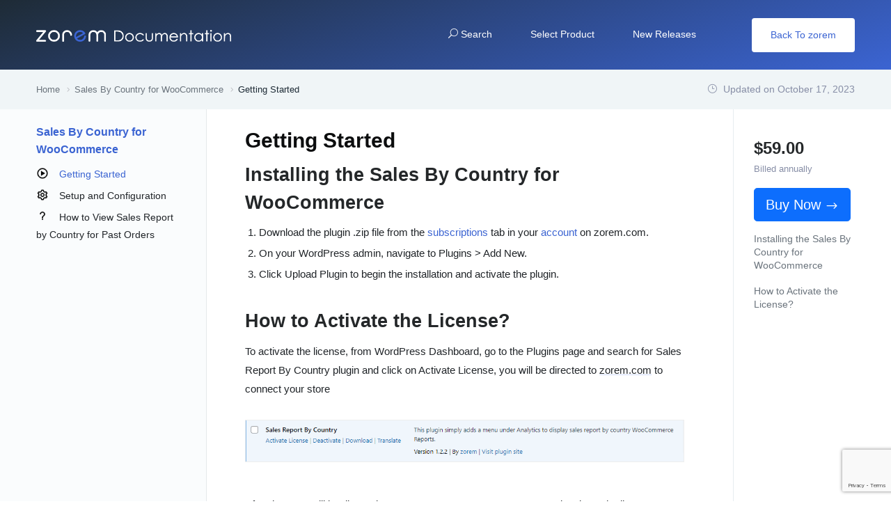

--- FILE ---
content_type: text/html; charset=UTF-8
request_url: https://docs.zorem.com/docs/sales-report-by-country-for-woocommerce/getting-started/
body_size: 14672
content:
<!DOCTYPE html>
<html lang="en-US">
<head>
<meta charset="UTF-8">
<meta http-equiv="X-UA-Compatible" content="IE=edge">
<meta name="docly-version" content="2.1.3">
<meta name="viewport" content="width=device-width, initial-scale=1.0">
<meta name='robots' content='index, follow, max-image-preview:large, max-snippet:-1, max-video-preview:-1'/>
<title>Getting Started - zorem Docs</title>
<link rel="canonical" href="https://docs.zorem.com/docs/sales-report-by-country-for-woocommerce/getting-started/"/>
<meta property="og:locale" content="en_US"/>
<meta property="og:type" content="article"/>
<meta property="og:title" content="Getting Started - zorem Docs"/>
<meta property="og:description" content="Installing the Sales By Country for WooCommerce How to Activate the License? To activate the license, from WordPress Dashboard, go to the Plugins page and search for Sales Report By Country plugin and click on Activate License, you will be directed to&nbsp;zorem.com&nbsp;to connect your store After that, you will be directed to zorem.com to connect [&hellip;]"/>
<meta property="og:url" content="https://docs.zorem.com/docs/sales-report-by-country-for-woocommerce/getting-started/"/>
<meta property="og:site_name" content="zorem Docs"/>
<meta property="article:publisher" content="https://www.facebook.com/zoremcom"/>
<meta property="article:modified_time" content="2023-10-17T06:24:07+00:00"/>
<meta property="og:image" content="https://docs.zorem.com/wp-content/uploads/2022/12/getting-started.png"/>
<meta property="og:image:width" content="24"/>
<meta property="og:image:height" content="24"/>
<meta property="og:image:type" content="image/png"/>
<meta name="twitter:card" content="summary_large_image"/>
<meta name="twitter:site" content="@zoremCommerce"/>
<meta name="twitter:label1" content="Est. reading time"/>
<meta name="twitter:data1" content="1 minute"/>
<script type="application/ld+json" class="yoast-schema-graph">{"@context":"https://schema.org","@graph":[{"@type":"WebPage","@id":"https://docs.zorem.com/docs/sales-report-by-country-for-woocommerce/getting-started/","url":"https://docs.zorem.com/docs/sales-report-by-country-for-woocommerce/getting-started/","name":"Getting Started - zorem Docs","isPartOf":{"@id":"https://docs.zorem.com/#website"},"primaryImageOfPage":{"@id":"https://docs.zorem.com/docs/sales-report-by-country-for-woocommerce/getting-started/#primaryimage"},"image":{"@id":"https://docs.zorem.com/docs/sales-report-by-country-for-woocommerce/getting-started/#primaryimage"},"thumbnailUrl":"https://docs.zorem.com/wp-content/uploads/2022/12/getting-started.png","datePublished":"2022-12-06T05:43:03+00:00","dateModified":"2023-10-17T06:24:07+00:00","breadcrumb":{"@id":"https://docs.zorem.com/docs/sales-report-by-country-for-woocommerce/getting-started/#breadcrumb"},"inLanguage":"en-US","potentialAction":[{"@type":"ReadAction","target":["https://docs.zorem.com/docs/sales-report-by-country-for-woocommerce/getting-started/"]}]},{"@type":"ImageObject","inLanguage":"en-US","@id":"https://docs.zorem.com/docs/sales-report-by-country-for-woocommerce/getting-started/#primaryimage","url":"https://docs.zorem.com/wp-content/uploads/2022/12/getting-started.png","contentUrl":"https://docs.zorem.com/wp-content/uploads/2022/12/getting-started.png","width":24,"height":24},{"@type":"BreadcrumbList","@id":"https://docs.zorem.com/docs/sales-report-by-country-for-woocommerce/getting-started/#breadcrumb","itemListElement":[{"@type":"ListItem","position":1,"name":"Home","item":"https://docs.zorem.com/"},{"@type":"ListItem","position":2,"name":"Sales By Country for WooCommerce","item":"https://docs.zorem.com/docs/sales-report-by-country-for-woocommerce/"},{"@type":"ListItem","position":3,"name":"Getting Started"}]},{"@type":"WebSite","@id":"https://docs.zorem.com/#website","url":"https://docs.zorem.com/","name":"zorem Docs","description":"zorem WooCommerce Documentation","potentialAction":[{"@type":"SearchAction","target":{"@type":"EntryPoint","urlTemplate":"https://docs.zorem.com/?s={search_term_string}"},"query-input":{"@type":"PropertyValueSpecification","valueRequired":true,"valueName":"search_term_string"}}],"inLanguage":"en-US"}]}</script>
<link rel="alternate" title="oEmbed (JSON)" type="application/json+oembed" href="https://docs.zorem.com/wp-json/oembed/1.0/embed?url=https%3A%2F%2Fdocs.zorem.com%2Fdocs%2Fsales-report-by-country-for-woocommerce%2Fgetting-started%2F"/>
<link rel="alternate" title="oEmbed (XML)" type="text/xml+oembed" href="https://docs.zorem.com/wp-json/oembed/1.0/embed?url=https%3A%2F%2Fdocs.zorem.com%2Fdocs%2Fsales-report-by-country-for-woocommerce%2Fgetting-started%2F&#038;format=xml"/>
<style id='wp-img-auto-sizes-contain-inline-css'>img:is([sizes=auto i],[sizes^="auto," i]){contain-intrinsic-size:3000px 1500px}</style>
<style id='wp-block-library-inline-css'>:root{--wp-block-synced-color:#7a00df;--wp-block-synced-color--rgb:122,0,223;--wp-bound-block-color:var(--wp-block-synced-color);--wp-editor-canvas-background:#ddd;--wp-admin-theme-color:#007cba;--wp-admin-theme-color--rgb:0,124,186;--wp-admin-theme-color-darker-10:#006ba1;--wp-admin-theme-color-darker-10--rgb:0,107,160.5;--wp-admin-theme-color-darker-20:#005a87;--wp-admin-theme-color-darker-20--rgb:0,90,135;--wp-admin-border-width-focus:2px}@media (min-resolution:192dpi){:root{--wp-admin-border-width-focus:1.5px}}.wp-element-button{cursor:pointer}:root .has-very-light-gray-background-color{background-color:#eee}:root .has-very-dark-gray-background-color{background-color:#313131}:root .has-very-light-gray-color{color:#eee}:root .has-very-dark-gray-color{color:#313131}:root .has-vivid-green-cyan-to-vivid-cyan-blue-gradient-background{background:linear-gradient(135deg,#00d084,#0693e3)}:root .has-purple-crush-gradient-background{background:linear-gradient(135deg,#34e2e4,#4721fb 50%,#ab1dfe)}:root .has-hazy-dawn-gradient-background{background:linear-gradient(135deg,#faaca8,#dad0ec)}:root .has-subdued-olive-gradient-background{background:linear-gradient(135deg,#fafae1,#67a671)}:root .has-atomic-cream-gradient-background{background:linear-gradient(135deg,#fdd79a,#004a59)}:root .has-nightshade-gradient-background{background:linear-gradient(135deg,#330968,#31cdcf)}:root .has-midnight-gradient-background{background:linear-gradient(135deg,#020381,#2874fc)}:root{--wp--preset--font-size--normal:16px;--wp--preset--font-size--huge:42px}.has-regular-font-size{font-size:1em}.has-larger-font-size{font-size:2.625em}.has-normal-font-size{font-size:var(--wp--preset--font-size--normal)}.has-huge-font-size{font-size:var(--wp--preset--font-size--huge)}.has-text-align-center{text-align:center}.has-text-align-left{text-align:left}.has-text-align-right{text-align:right}.has-fit-text{white-space:nowrap!important}#end-resizable-editor-section{display:none}.aligncenter{clear:both}.items-justified-left{justify-content:flex-start}.items-justified-center{justify-content:center}.items-justified-right{justify-content:flex-end}.items-justified-space-between{justify-content:space-between}.screen-reader-text{border:0;clip-path:inset(50%);height:1px;margin:-1px;overflow:hidden;padding:0;position:absolute;width:1px;word-wrap:normal!important}.screen-reader-text:focus{background-color:#ddd;clip-path:none;color:#444;display:block;font-size:1em;height:auto;left:5px;line-height:normal;padding:15px 23px 14px;text-decoration:none;top:5px;width:auto;z-index:100000}html :where(.has-border-color){border-style:solid}html :where([style*=border-top-color]){border-top-style:solid}html :where([style*=border-right-color]){border-right-style:solid}html :where([style*=border-bottom-color]){border-bottom-style:solid}html :where([style*=border-left-color]){border-left-style:solid}html :where([style*=border-width]){border-style:solid}html :where([style*=border-top-width]){border-top-style:solid}html :where([style*=border-right-width]){border-right-style:solid}html :where([style*=border-bottom-width]){border-bottom-style:solid}html :where([style*=border-left-width]){border-left-style:solid}html :where(img[class*=wp-image-]){height:auto;max-width:100%}:where(figure){margin:0 0 1em}html :where(.is-position-sticky){--wp-admin--admin-bar--position-offset:var(--wp-admin--admin-bar--height,0px)}@media screen and (max-width:600px){html :where(.is-position-sticky){--wp-admin--admin-bar--position-offset:0px}}</style><style id='wp-block-image-inline-css'>.wp-block-image>a,.wp-block-image>figure>a{display:inline-block}.wp-block-image img{box-sizing:border-box;height:auto;max-width:100%;vertical-align:bottom}@media not (prefers-reduced-motion){.wp-block-image img.hide{visibility:hidden}.wp-block-image img.show{animation:show-content-image .4s}}.wp-block-image[style*=border-radius] img,.wp-block-image[style*=border-radius]>a{border-radius:inherit}.wp-block-image.has-custom-border img{box-sizing:border-box}.wp-block-image.aligncenter{text-align:center}.wp-block-image.alignfull>a,.wp-block-image.alignwide>a{width:100%}.wp-block-image.alignfull img,.wp-block-image.alignwide img{height:auto;width:100%}.wp-block-image .aligncenter,.wp-block-image .alignleft,.wp-block-image .alignright,.wp-block-image.aligncenter,.wp-block-image.alignleft,.wp-block-image.alignright{display:table}.wp-block-image .aligncenter>figcaption,.wp-block-image .alignleft>figcaption,.wp-block-image .alignright>figcaption,.wp-block-image.aligncenter>figcaption,.wp-block-image.alignleft>figcaption,.wp-block-image.alignright>figcaption{caption-side:bottom;display:table-caption}.wp-block-image .alignleft{float:left;margin:.5em 1em .5em 0}.wp-block-image .alignright{float:right;margin:.5em 0 .5em 1em}.wp-block-image .aligncenter{margin-left:auto;margin-right:auto}.wp-block-image :where(figcaption){margin-bottom:1em;margin-top:.5em}.wp-block-image.is-style-circle-mask img{border-radius:9999px}@supports ((-webkit-mask-image:none) or (mask-image:none)) or (-webkit-mask-image:none){.wp-block-image.is-style-circle-mask img{border-radius:0;-webkit-mask-image:url('data:image/svg+xml;utf8,<svg viewBox="0 0 100 100" xmlns="http://www.w3.org/2000/svg"><circle cx="50" cy="50" r="50"/></svg>');mask-image:url('data:image/svg+xml;utf8,<svg viewBox="0 0 100 100" xmlns="http://www.w3.org/2000/svg"><circle cx="50" cy="50" r="50"/></svg>');mask-mode:alpha;-webkit-mask-position:center;mask-position:center;-webkit-mask-repeat:no-repeat;mask-repeat:no-repeat;-webkit-mask-size:contain;mask-size:contain}}:root :where(.wp-block-image.is-style-rounded img,.wp-block-image .is-style-rounded img){border-radius:9999px}.wp-block-image figure{margin:0}.wp-lightbox-container{display:flex;flex-direction:column;position:relative}.wp-lightbox-container img{cursor:zoom-in}.wp-lightbox-container img:hover+button{opacity:1}.wp-lightbox-container button{align-items:center;backdrop-filter:blur(16px) saturate(180%);background-color:#5a5a5a40;border:none;border-radius:4px;cursor:zoom-in;display:flex;height:20px;justify-content:center;opacity:0;padding:0;position:absolute;right:16px;text-align:center;top:16px;width:20px;z-index:100}@media not (prefers-reduced-motion){.wp-lightbox-container button{transition:opacity .2s ease}}.wp-lightbox-container button:focus-visible{outline:3px auto #5a5a5a40;outline:3px auto -webkit-focus-ring-color;outline-offset:3px}.wp-lightbox-container button:hover{cursor:pointer;opacity:1}.wp-lightbox-container button:focus{opacity:1}.wp-lightbox-container button:focus,.wp-lightbox-container button:hover,.wp-lightbox-container button:not(:hover):not(:active):not(.has-background){background-color:#5a5a5a40;border:none}.wp-lightbox-overlay{box-sizing:border-box;cursor:zoom-out;height:100vh;left:0;overflow:hidden;position:fixed;top:0;visibility:hidden;width:100%;z-index:100000}.wp-lightbox-overlay .close-button{align-items:center;cursor:pointer;display:flex;justify-content:center;min-height:40px;min-width:40px;padding:0;position:absolute;right:calc(env(safe-area-inset-right) + 16px);top:calc(env(safe-area-inset-top) + 16px);z-index:5000000}.wp-lightbox-overlay .close-button:focus,.wp-lightbox-overlay .close-button:hover,.wp-lightbox-overlay .close-button:not(:hover):not(:active):not(.has-background){background:none;border:none}.wp-lightbox-overlay .lightbox-image-container{height:var(--wp--lightbox-container-height);left:50%;overflow:hidden;position:absolute;top:50%;transform:translate(-50%,-50%);transform-origin:top left;width:var(--wp--lightbox-container-width);z-index:9999999999}.wp-lightbox-overlay .wp-block-image{align-items:center;box-sizing:border-box;display:flex;height:100%;justify-content:center;margin:0;position:relative;transform-origin:0 0;width:100%;z-index:3000000}.wp-lightbox-overlay .wp-block-image img{height:var(--wp--lightbox-image-height);min-height:var(--wp--lightbox-image-height);min-width:var(--wp--lightbox-image-width);width:var(--wp--lightbox-image-width)}.wp-lightbox-overlay .wp-block-image figcaption{display:none}.wp-lightbox-overlay button{background:none;border:none}.wp-lightbox-overlay .scrim{background-color:#fff;height:100%;opacity:.9;position:absolute;width:100%;z-index:2000000}.wp-lightbox-overlay.active{visibility:visible}@media not (prefers-reduced-motion){.wp-lightbox-overlay.active{animation:turn-on-visibility .25s both}.wp-lightbox-overlay.active img{animation:turn-on-visibility .35s both}.wp-lightbox-overlay.show-closing-animation:not(.active){animation:turn-off-visibility .35s both}.wp-lightbox-overlay.show-closing-animation:not(.active) img{animation:turn-off-visibility .25s both}.wp-lightbox-overlay.zoom.active{animation:none;opacity:1;visibility:visible}.wp-lightbox-overlay.zoom.active .lightbox-image-container{animation:lightbox-zoom-in .4s}.wp-lightbox-overlay.zoom.active .lightbox-image-container img{animation:none}.wp-lightbox-overlay.zoom.active .scrim{animation:turn-on-visibility .4s forwards}.wp-lightbox-overlay.zoom.show-closing-animation:not(.active){animation:none}.wp-lightbox-overlay.zoom.show-closing-animation:not(.active) .lightbox-image-container{animation:lightbox-zoom-out .4s}.wp-lightbox-overlay.zoom.show-closing-animation:not(.active) .lightbox-image-container img{animation:none}.wp-lightbox-overlay.zoom.show-closing-animation:not(.active) .scrim{animation:turn-off-visibility .4s forwards}}@keyframes show-content-image{0%{visibility:hidden}99%{visibility:hidden}to{visibility:visible}}@keyframes turn-on-visibility{0%{opacity:0}to{opacity:1}}@keyframes turn-off-visibility{0%{opacity:1;visibility:visible}99%{opacity:0;visibility:visible}to{opacity:0;visibility:hidden}}@keyframes lightbox-zoom-in{0%{transform:translate(calc((-100vw + var(--wp--lightbox-scrollbar-width))/2 + var(--wp--lightbox-initial-left-position)),calc(-50vh + var(--wp--lightbox-initial-top-position))) scale(var(--wp--lightbox-scale))}to{transform:translate(-50%,-50%) scale(1)}}@keyframes lightbox-zoom-out{0%{transform:translate(-50%,-50%) scale(1);visibility:visible}99%{visibility:visible}to{transform:translate(calc((-100vw + var(--wp--lightbox-scrollbar-width))/2 + var(--wp--lightbox-initial-left-position)),calc(-50vh + var(--wp--lightbox-initial-top-position))) scale(var(--wp--lightbox-scale));visibility:hidden}}</style>
<style id='wp-block-list-inline-css'>ol,ul{box-sizing:border-box}:root :where(.wp-block-list.has-background){padding:1.25em 2.375em}</style>
<link rel="stylesheet" type="text/css" href="//docs.zorem.com/wp-content/cache/wpfc-minified/labfrszh/dmenb.css" media="all"/>
<style id='global-styles-inline-css'>:root{--wp--preset--aspect-ratio--square:1;--wp--preset--aspect-ratio--4-3:4/3;--wp--preset--aspect-ratio--3-4:3/4;--wp--preset--aspect-ratio--3-2:3/2;--wp--preset--aspect-ratio--2-3:2/3;--wp--preset--aspect-ratio--16-9:16/9;--wp--preset--aspect-ratio--9-16:9/16;--wp--preset--color--black:#000000;--wp--preset--color--cyan-bluish-gray:#abb8c3;--wp--preset--color--white:#ffffff;--wp--preset--color--pale-pink:#f78da7;--wp--preset--color--vivid-red:#cf2e2e;--wp--preset--color--luminous-vivid-orange:#ff6900;--wp--preset--color--luminous-vivid-amber:#fcb900;--wp--preset--color--light-green-cyan:#7bdcb5;--wp--preset--color--vivid-green-cyan:#00d084;--wp--preset--color--pale-cyan-blue:#8ed1fc;--wp--preset--color--vivid-cyan-blue:#0693e3;--wp--preset--color--vivid-purple:#9b51e0;--wp--preset--gradient--vivid-cyan-blue-to-vivid-purple:linear-gradient(135deg,rgb(6,147,227) 0%,rgb(155,81,224) 100%);--wp--preset--gradient--light-green-cyan-to-vivid-green-cyan:linear-gradient(135deg,rgb(122,220,180) 0%,rgb(0,208,130) 100%);--wp--preset--gradient--luminous-vivid-amber-to-luminous-vivid-orange:linear-gradient(135deg,rgb(252,185,0) 0%,rgb(255,105,0) 100%);--wp--preset--gradient--luminous-vivid-orange-to-vivid-red:linear-gradient(135deg,rgb(255,105,0) 0%,rgb(207,46,46) 100%);--wp--preset--gradient--very-light-gray-to-cyan-bluish-gray:linear-gradient(135deg,rgb(238,238,238) 0%,rgb(169,184,195) 100%);--wp--preset--gradient--cool-to-warm-spectrum:linear-gradient(135deg,rgb(74,234,220) 0%,rgb(151,120,209) 20%,rgb(207,42,186) 40%,rgb(238,44,130) 60%,rgb(251,105,98) 80%,rgb(254,248,76) 100%);--wp--preset--gradient--blush-light-purple:linear-gradient(135deg,rgb(255,206,236) 0%,rgb(152,150,240) 100%);--wp--preset--gradient--blush-bordeaux:linear-gradient(135deg,rgb(254,205,165) 0%,rgb(254,45,45) 50%,rgb(107,0,62) 100%);--wp--preset--gradient--luminous-dusk:linear-gradient(135deg,rgb(255,203,112) 0%,rgb(199,81,192) 50%,rgb(65,88,208) 100%);--wp--preset--gradient--pale-ocean:linear-gradient(135deg,rgb(255,245,203) 0%,rgb(182,227,212) 50%,rgb(51,167,181) 100%);--wp--preset--gradient--electric-grass:linear-gradient(135deg,rgb(202,248,128) 0%,rgb(113,206,126) 100%);--wp--preset--gradient--midnight:linear-gradient(135deg,rgb(2,3,129) 0%,rgb(40,116,252) 100%);--wp--preset--font-size--small:13px;--wp--preset--font-size--medium:20px;--wp--preset--font-size--large:36px;--wp--preset--font-size--x-large:42px;--wp--preset--spacing--20:0.44rem;--wp--preset--spacing--30:0.67rem;--wp--preset--spacing--40:1rem;--wp--preset--spacing--50:1.5rem;--wp--preset--spacing--60:2.25rem;--wp--preset--spacing--70:3.38rem;--wp--preset--spacing--80:5.06rem;--wp--preset--shadow--natural:6px 6px 9px rgba(0, 0, 0, 0.2);--wp--preset--shadow--deep:12px 12px 50px rgba(0, 0, 0, 0.4);--wp--preset--shadow--sharp:6px 6px 0px rgba(0, 0, 0, 0.2);--wp--preset--shadow--outlined:6px 6px 0px -3px rgb(255, 255, 255), 6px 6px rgb(0, 0, 0);--wp--preset--shadow--crisp:6px 6px 0px rgb(0, 0, 0);}:where(.is-layout-flex){gap:0.5em;}:where(.is-layout-grid){gap:0.5em;}body .is-layout-flex{display:flex;}.is-layout-flex{flex-wrap:wrap;align-items:center;}.is-layout-flex > :is(*, div){margin:0;}body .is-layout-grid{display:grid;}.is-layout-grid > :is(*, div){margin:0;}:where(.wp-block-columns.is-layout-flex){gap:2em;}:where(.wp-block-columns.is-layout-grid){gap:2em;}:where(.wp-block-post-template.is-layout-flex){gap:1.25em;}:where(.wp-block-post-template.is-layout-grid){gap:1.25em;}.has-black-color{color:var(--wp--preset--color--black) !important;}.has-cyan-bluish-gray-color{color:var(--wp--preset--color--cyan-bluish-gray) !important;}.has-white-color{color:var(--wp--preset--color--white) !important;}.has-pale-pink-color{color:var(--wp--preset--color--pale-pink) !important;}.has-vivid-red-color{color:var(--wp--preset--color--vivid-red) !important;}.has-luminous-vivid-orange-color{color:var(--wp--preset--color--luminous-vivid-orange) !important;}.has-luminous-vivid-amber-color{color:var(--wp--preset--color--luminous-vivid-amber) !important;}.has-light-green-cyan-color{color:var(--wp--preset--color--light-green-cyan) !important;}.has-vivid-green-cyan-color{color:var(--wp--preset--color--vivid-green-cyan) !important;}.has-pale-cyan-blue-color{color:var(--wp--preset--color--pale-cyan-blue) !important;}.has-vivid-cyan-blue-color{color:var(--wp--preset--color--vivid-cyan-blue) !important;}.has-vivid-purple-color{color:var(--wp--preset--color--vivid-purple) !important;}.has-black-background-color{background-color:var(--wp--preset--color--black) !important;}.has-cyan-bluish-gray-background-color{background-color:var(--wp--preset--color--cyan-bluish-gray) !important;}.has-white-background-color{background-color:var(--wp--preset--color--white) !important;}.has-pale-pink-background-color{background-color:var(--wp--preset--color--pale-pink) !important;}.has-vivid-red-background-color{background-color:var(--wp--preset--color--vivid-red) !important;}.has-luminous-vivid-orange-background-color{background-color:var(--wp--preset--color--luminous-vivid-orange) !important;}.has-luminous-vivid-amber-background-color{background-color:var(--wp--preset--color--luminous-vivid-amber) !important;}.has-light-green-cyan-background-color{background-color:var(--wp--preset--color--light-green-cyan) !important;}.has-vivid-green-cyan-background-color{background-color:var(--wp--preset--color--vivid-green-cyan) !important;}.has-pale-cyan-blue-background-color{background-color:var(--wp--preset--color--pale-cyan-blue) !important;}.has-vivid-cyan-blue-background-color{background-color:var(--wp--preset--color--vivid-cyan-blue) !important;}.has-vivid-purple-background-color{background-color:var(--wp--preset--color--vivid-purple) !important;}.has-black-border-color{border-color:var(--wp--preset--color--black) !important;}.has-cyan-bluish-gray-border-color{border-color:var(--wp--preset--color--cyan-bluish-gray) !important;}.has-white-border-color{border-color:var(--wp--preset--color--white) !important;}.has-pale-pink-border-color{border-color:var(--wp--preset--color--pale-pink) !important;}.has-vivid-red-border-color{border-color:var(--wp--preset--color--vivid-red) !important;}.has-luminous-vivid-orange-border-color{border-color:var(--wp--preset--color--luminous-vivid-orange) !important;}.has-luminous-vivid-amber-border-color{border-color:var(--wp--preset--color--luminous-vivid-amber) !important;}.has-light-green-cyan-border-color{border-color:var(--wp--preset--color--light-green-cyan) !important;}.has-vivid-green-cyan-border-color{border-color:var(--wp--preset--color--vivid-green-cyan) !important;}.has-pale-cyan-blue-border-color{border-color:var(--wp--preset--color--pale-cyan-blue) !important;}.has-vivid-cyan-blue-border-color{border-color:var(--wp--preset--color--vivid-cyan-blue) !important;}.has-vivid-purple-border-color{border-color:var(--wp--preset--color--vivid-purple) !important;}.has-vivid-cyan-blue-to-vivid-purple-gradient-background{background:var(--wp--preset--gradient--vivid-cyan-blue-to-vivid-purple) !important;}.has-light-green-cyan-to-vivid-green-cyan-gradient-background{background:var(--wp--preset--gradient--light-green-cyan-to-vivid-green-cyan) !important;}.has-luminous-vivid-amber-to-luminous-vivid-orange-gradient-background{background:var(--wp--preset--gradient--luminous-vivid-amber-to-luminous-vivid-orange) !important;}.has-luminous-vivid-orange-to-vivid-red-gradient-background{background:var(--wp--preset--gradient--luminous-vivid-orange-to-vivid-red) !important;}.has-very-light-gray-to-cyan-bluish-gray-gradient-background{background:var(--wp--preset--gradient--very-light-gray-to-cyan-bluish-gray) !important;}.has-cool-to-warm-spectrum-gradient-background{background:var(--wp--preset--gradient--cool-to-warm-spectrum) !important;}.has-blush-light-purple-gradient-background{background:var(--wp--preset--gradient--blush-light-purple) !important;}.has-blush-bordeaux-gradient-background{background:var(--wp--preset--gradient--blush-bordeaux) !important;}.has-luminous-dusk-gradient-background{background:var(--wp--preset--gradient--luminous-dusk) !important;}.has-pale-ocean-gradient-background{background:var(--wp--preset--gradient--pale-ocean) !important;}.has-electric-grass-gradient-background{background:var(--wp--preset--gradient--electric-grass) !important;}.has-midnight-gradient-background{background:var(--wp--preset--gradient--midnight) !important;}.has-small-font-size{font-size:var(--wp--preset--font-size--small) !important;}.has-medium-font-size{font-size:var(--wp--preset--font-size--medium) !important;}.has-large-font-size{font-size:var(--wp--preset--font-size--large) !important;}.has-x-large-font-size{font-size:var(--wp--preset--font-size--x-large) !important;}</style>
<style id='classic-theme-styles-inline-css'>.wp-block-button__link{color:#fff;background-color:#32373c;border-radius:9999px;box-shadow:none;text-decoration:none;padding:calc(.667em + 2px) calc(1.333em + 2px);font-size:1.125em}.wp-block-file__button{background:#32373c;color:#fff;text-decoration:none}</style>
<link rel="stylesheet" type="text/css" href="//docs.zorem.com/wp-content/cache/wpfc-minified/7mq42hnx/dnbq0.css" media="all"/>
<style id='ezd-frontend-global-inline-css'>.doc_switch input[type=checkbox]{border:1px solid rgba(76,76,241, 0.3);background:rgba(76,76,241, 0.25)}.categories_guide_item .doc_border_btn{border:1px solid rgba(76,76,241, 0.2);background:rgba(76,76,241, 0.05)}#eazydocs_feedback .action_btn{background:rgba(76,76,241, .9);}.nav-sidebar .nav-item.current_page_item > .doc-link, .doc-btm ul.card_tagged li a:hover, .categories_guide_item a.doc_tag_title span.badge{background:rgba(76,76,241, .1)}.nav-sidebar .nav-item .dropdown_nav li:not(.has_child).current_page_item{background:rgba(76,76,241, .1)}.nav-sidebar .nav-item .dropdown_nav li:not(.has_child).current_page_item:hover{background:rgba(76,76,241, .2)}.documentation_item .media-body .title:hover{text-decoration-color:rgba(76,76,241, 0.25)}.single-docs .shortcode_title .ezd-doc-badge{background:rgba(76,76,241, .6)}.single-docs .shortcode_title .ezd-doc-badge:hover{background:rgba(76,76,241, .7)}</style>
<link rel="stylesheet" type="text/css" href="//docs.zorem.com/wp-content/cache/wpfc-minified/qvgiedea/dmenb.css" media="all"/>
<style id='docly-root-inline-css'>:root{--brand_color:#3b64d2;--p_color:#212529;--brand-1:#1e2b36;--brand-2:#3b64d2;}
body{font-family:-apple-system, BlinkMacSystemFont, "Segoe UI", Roboto, Helvetica, Arial, sans-serif, "Apple Color Emoji", "Segoe UI Emoji", "Segoe UI Symbol";}
.breadcrumb_area_three{background-image:linear-gradient(60deg, #1e2b36 0%, #1e2b36 100%);display:none;}
.breadcrumb_area{display:none;}
.mobile_main_menu{background-image:linear-gradient(60deg, #1e2b36 0%, #1e2b36 100%);position:relative;}
.breadcrumb_area_three .breadcrumb_text h2{color:#fff;}
#preloader .spinner:before{background:#3b64d2;border:6px solid #3b64d2;}
.still-stuck:not(.feedback_link){display:none;}
.img-border img{border:1px solid #eee;}
.alert-message p{margin-bottom:0;}
.wpcf7_button{margin:20px 0;}
.wpcf7 input[type="file"]{height:60px;background:#f9fbfc;box-shadow:none;padding-left:30px;transition:all 0.2s linear;border-radius:6px;border:1px solid #d9e1e3;width:100%;margin-top:5px;padding:15px 30px;}
a{color:#3b64d2;}
.simple_footer .f_social_icon li a{border-color:rgba(59, 100, 210, 0.3) !important;}
.doc-main-content .shortcode_info h2{font-size:22px;font-weight:700;}
.plugin_price{margin-bottom:5px;font-size:24px;}
.plugin_billed_cycle{color:#878EA6;}
.doc_menu .nav-link-H3{margin-left:15px;}
.doc_left_sidebarlist{padding-top:20px;}
.shortcode_info{padding-top:25px;}
.doc_rightsidebar{padding-top:45px;}
a.nav-link.nav-link-H2, a.nav-link.nav-link-H2.active{color:#3b64d2;}
.home .page_breadcrumb{display:none;}
.doc-table table th,.doc-table table td{border:1px solid #ededed;}
.sms-doc-table td:last-child{width:95px;}
.nav-sidebar .nav-item{margin-bottom:5px !important;}
.nav-sidebar .nav-item .dropdown_nav{padding-left:32px !important;}
.coblocks-lightbox__background{background-image:none !important;filter:none;background-color:#fff;}
.coblocks-lightbox__close, .coblocks-lightbox__close:hover{background-color:#212529;}
.doc_documentation_area .shortcode_title{margin-bottom:10px;}
.shortcode_title h1{line-height:1.5;}
.doc_documentation_area.body_fixed .doc_left_sidebarlist{position:relative;}
.doc_left_sidebarlist h2{margin-bottom:10px;}
.doc_rightsidebar .on-this-page{padding-top:10px;}
.wp-block-button__link{color:#fff !important;}
.mCustomScrollBox, #mCSB_3_container{position:initial !important;}
.single-docs #post h2{line-height:1.5em;margin-bottom:10px;}
.shortcode_info ol li{margin-bottom:5px;}
.breadcrumb_area_two{padding:50px 0 50px;}
.menu_two+section{margin:0 !important;}
.navbar_fixed.menu_two, .navbar_fixed.menu_one{position:relative;background-image:linear-gradient(161deg, var(--brand-1) 0%, var(--brand-2) 100%);}
.blog_area{padding:30px 0 0;}
.breadcrumb_content .single_post_author{padding-top:20px;}
.menu>.nav-item.current-menu-parent>.nav-link{border-bottom:1px solid #fff;}
.dk_menu .menu>.nav-item.current-menu-parent>.nav-link{color:#fff;}
.blog_area .container{max-width:800px;}
.single-docs #post img{width:revert-layer;}
.doc-scrollable ul.wp-block-list{gap:0;padding-bottom:0;}.breadcrumb_area{background-image:linear-gradient(60deg, #1e2b36 0%, #3b64d2 100%);}.blog_comment_box .get_quote_form .thm_btn:hover, .bbp-submit-wrapper #user-submit:hover, #new-post #bbp_reply_submit:hover, #new-post button#bbp_topic_submit:hover{box-shadow:0 20px 30px 0 rgba(59,100,210,0.24) !important;}
.doc_border_btn, .doc_tag .nav-item .nav-link, .navbar_fixed.menu_one .nav_btn,
.woocommerce div.product div.images .flex-control-thumbs li img.flex-active, .woocommerce div.product div.images .flex-control-thumbs li img:hover,
.nav_btn_two, .menu_two .nav_btn, .f_social_icon li a, .pagination .page-numbers{border-color:rgba(59,100,210,0.3) !important;}.onepage-doc-sec p a::after, .doc-main-content p a::after, .card-body a::after, .blog_single_item p a::after{background-color:rgba(59,100,210,0.25) !important;}.onepage-doc-sec p a:hover::after, .doc-main-content p a:hover::after, .card-body a:hover::after, .blog_single_item p a:hover::after{background-color:rgba(59,100,210,0.75) !important;}.action-button-container.action-btns .bbp-topic-reply-link:hover{background:rgba(59,100,210,0.8) !important;}.widget_price_filter .ui-slider .ui-slider-range, .widget_price_filter .price_slider_wrapper .ui-slider .ui-slider-range{background:rgba(59,100,210,0.5) !important;}</style>
<link rel="stylesheet" type="text/css" href="//docs.zorem.com/wp-content/cache/wpfc-minified/8ayh9iy0/fa2s3.css" media="all"/>
<link rel="https://api.w.org/" href="https://docs.zorem.com/wp-json/"/><link rel="alternate" title="JSON" type="application/json" href="https://docs.zorem.com/wp-json/wp/v2/docs/95549"/><link rel="EditURI" type="application/rsd+xml" title="RSD" href="https://docs.zorem.com/xmlrpc.php?rsd"/>
<link rel='shortlink' href='https://docs.zorem.com/?p=95549'/>
<meta name="generator" content="Redux 4.5.10"/><style>:root{--ezd_brand_color:#4c4cf1;}</style><link rel="icon" href="https://docs.zorem.com/wp-content/uploads/2022/02/v5.png" sizes="32x32"/>
<link rel="icon" href="https://docs.zorem.com/wp-content/uploads/2022/02/v5.png" sizes="192x192"/>
<link rel="apple-touch-icon" href="https://docs.zorem.com/wp-content/uploads/2022/02/v5.png"/>
<meta name="msapplication-TileImage" content="https://docs.zorem.com/wp-content/uploads/2022/02/v5.png"/>
<style id="docly_opt-dynamic-css" title="dynamic-css" class="redux-options-output">:root{--accent_solid_color_opt:#3b64d2;--secondary_color_opt:#1e2b36;--paragraph_color_opt:#212529;}.navbar-brand>img{width:280px;}.breadcrumb_area{padding-top:100px;padding-bottom:100px;}.footer_top .f_widget ul li a, .footer_top .widget.widget_nav_menu ul li a, .simple_footer p{color:#ffffff;}.footer_area, .simple_footer{background:#1e2b36;}body, .f_p{text-align:inherit;line-height:25px;font-weight:400;font-style:normal;font-size:15px;}h1, h1.f_p, .breadcrumb_content h1{line-height:26px;font-size:26px;}h2, h2.f_p{font-family:Arial, Helvetica, sans-serif;line-height:22px;font-weight:700;font-style:normal;font-size:22px;}h3, h3.f_p, .job_details_area h3{line-height:20px;font-size:20px;}h4, h4.f_p{line-height:18px;font-size:18px;}</style>
<script data-wpfc-render="false">var Wpfcll={s:[],osl:0,scroll:false,i:function(){Wpfcll.ss();window.addEventListener('load',function(){let observer=new MutationObserver(mutationRecords=>{Wpfcll.osl=Wpfcll.s.length;Wpfcll.ss();if(Wpfcll.s.length > Wpfcll.osl){Wpfcll.ls(false);}});observer.observe(document.getElementsByTagName("html")[0],{childList:true,attributes:true,subtree:true,attributeFilter:["src"],attributeOldValue:false,characterDataOldValue:false});Wpfcll.ls(true);});window.addEventListener('scroll',function(){Wpfcll.scroll=true;Wpfcll.ls(false);});window.addEventListener('resize',function(){Wpfcll.scroll=true;Wpfcll.ls(false);});window.addEventListener('click',function(){Wpfcll.scroll=true;Wpfcll.ls(false);});},c:function(e,pageload){var w=document.documentElement.clientHeight || body.clientHeight;var n=0;if(pageload){n=0;}else{n=(w > 800) ? 800:200;n=Wpfcll.scroll ? 800:n;}var er=e.getBoundingClientRect();var t=0;var p=e.parentNode ? e.parentNode:false;if(typeof p.getBoundingClientRect=="undefined"){var pr=false;}else{var pr=p.getBoundingClientRect();}if(er.x==0 && er.y==0){for(var i=0;i < 10;i++){if(p){if(pr.x==0 && pr.y==0){if(p.parentNode){p=p.parentNode;}if(typeof p.getBoundingClientRect=="undefined"){pr=false;}else{pr=p.getBoundingClientRect();}}else{t=pr.top;break;}}};}else{t=er.top;}if(w - t+n > 0){return true;}return false;},r:function(e,pageload){var s=this;var oc,ot;try{oc=e.getAttribute("data-wpfc-original-src");ot=e.getAttribute("data-wpfc-original-srcset");originalsizes=e.getAttribute("data-wpfc-original-sizes");if(s.c(e,pageload)){if(oc || ot){if(e.tagName=="DIV" || e.tagName=="A" || e.tagName=="SPAN"){e.style.backgroundImage="url("+oc+")";e.removeAttribute("data-wpfc-original-src");e.removeAttribute("data-wpfc-original-srcset");e.removeAttribute("onload");}else{if(oc){e.setAttribute('src',oc);}if(ot){e.setAttribute('srcset',ot);}if(originalsizes){e.setAttribute('sizes',originalsizes);}if(e.getAttribute("alt") && e.getAttribute("alt")=="blank"){e.removeAttribute("alt");}e.removeAttribute("data-wpfc-original-src");e.removeAttribute("data-wpfc-original-srcset");e.removeAttribute("data-wpfc-original-sizes");e.removeAttribute("onload");if(e.tagName=="IFRAME"){var y="https://www.youtube.com/embed/";if(navigator.userAgent.match(/\sEdge?\/\d/i)){e.setAttribute('src',e.getAttribute("src").replace(/.+\/templates\/youtube\.html\#/,y));}e.onload=function(){if(typeof window.jQuery !="undefined"){if(jQuery.fn.fitVids){jQuery(e).parent().fitVids({customSelector:"iframe[src]"});}}var s=e.getAttribute("src").match(/templates\/youtube\.html\#(.+)/);if(s){try{var i=e.contentDocument || e.contentWindow;if(i.location.href=="about:blank"){e.setAttribute('src',y+s[1]);}}catch(err){e.setAttribute('src',y+s[1]);}}}}}}else{if(e.tagName=="NOSCRIPT"){if(typeof window.jQuery !="undefined"){if(jQuery(e).attr("data-type")=="wpfc"){e.removeAttribute("data-type");jQuery(e).after(jQuery(e).text());}}}}}}catch(error){console.log(error);console.log("==>",e);}},ss:function(){var i=Array.prototype.slice.call(document.getElementsByTagName("img"));var f=Array.prototype.slice.call(document.getElementsByTagName("iframe"));var d=Array.prototype.slice.call(document.getElementsByTagName("div"));var a=Array.prototype.slice.call(document.getElementsByTagName("a"));var s=Array.prototype.slice.call(document.getElementsByTagName("span"));var n=Array.prototype.slice.call(document.getElementsByTagName("noscript"));this.s=i.concat(f).concat(d).concat(a).concat(s).concat(n);},ls:function(pageload){var s=this;[].forEach.call(s.s,function(e,index){s.r(e,pageload);});}};document.addEventListener('DOMContentLoaded',function(){wpfci();});function wpfci(){Wpfcll.i();}</script>
</head>
<body class="wp-singular docs-template-default single single-docs postid-95549 wp-embed-responsive wp-theme-docly wp-child-theme-docly-child ezd-body-docs doc dr_y" data-scroll-animation="true" data-spy="scroll" data-target="#navbar-example3" data-offset="86">
<div class="click_capture"></div><div class="body_wrapper">
<nav class="navbar navbar-expand-lg display_none menu_one" id="sticky">
<div class="container custom_container">
<a class="navbar-brand logo sticky_logo" href="https://docs.zorem.com/">
<img src="https://docs.zorem.com/wp-content/uploads/2022/04/zorem-docs-logo-v2-white.png.png" alt="zorem Docs">
<img src="https://docs.zorem.com/wp-content/uploads/2024/10/zorem-docs-logo-v2-white.png.png" alt="zorem Docs">
</a>                    <button class="navbar-toggler collapsed" type="button" data-toggle="collapse"
data-target="#navbarSupportedContent" aria-controls="navbarSupportedContent"
aria-expanded="false" aria-label="Toggle navigation">
<span class="menu_toggle">
<span class="hamburger">
<span></span>
<span></span>
<span></span>
</span>
<span class="hamburger-cross">
<span></span>
<span></span>
</span>
</span>
</button>
<div class="collapse navbar-collapse" id="navbarSupportedContent"> <ul id="menu-docs" class="navbar-nav menu ml-auto"><li itemscope="itemscope" id="menu-item-94543" class="search_link hide-on-home menu-item menu-item-type-custom menu-item-object-custom menu-item-94543 dropdown submenu nav-item"><a title="Search" class="nav-link" href="#"><i class=icon_search></i> Search</a></li> <li itemscope="itemscope" id="menu-item-93129" class="menu-item menu-item-type-post_type menu-item-object-page menu-item-home menu-item-has-children menu-item-93129 dropdown submenu nav-item"><a title="Select Product" class="dropdown-toggle nav-link" role="button" data-bs-toggle="dropdown" aria-haspopup="true" aria-expanded="false" href="https://docs.zorem.com/">Select Product</a><i class="arrow_carrot-down_alt2 mobile_dropdown_icon"></i> <ul role="menu" class="dropdown-menu menu-depth-2nd"> <li itemscope="itemscope" id="menu-item-94956" class="menu-item menu-item-type-post_type menu-item-object-docs menu-item-94956 dropdown submenu nav-item"><a title="Advanced Shipment Tracking" class="nav-link" href="https://docs.zorem.com/docs/ast-pro/">Advanced Shipment Tracking</a></li> <li itemscope="itemscope" id="menu-item-93549" class="menu-item menu-item-type-post_type menu-item-object-docs menu-item-93549 dropdown submenu nav-item"><a title="SMS for WooCommerce" class="nav-link" href="https://docs.zorem.com/docs/sms-for-woocommerce/">SMS for WooCommerce</a></li> <li itemscope="itemscope" id="menu-item-94957" class="menu-item menu-item-type-post_type menu-item-object-docs menu-item-94957 dropdown submenu nav-item"><a title="Zorem Local Pickup" class="nav-link" href="https://docs.zorem.com/docs/zorem-local-pickup-pro/">Zorem Local Pickup</a></li> <li itemscope="itemscope" id="menu-item-96994" class="menu-item menu-item-type-post_type menu-item-object-docs menu-item-96994 dropdown submenu nav-item"><a title="Zorem Returns" class="nav-link" href="https://docs.zorem.com/docs/zorem-returns-exchanges/">Zorem Returns</a></li> <li itemscope="itemscope" id="menu-item-94958" class="menu-item menu-item-type-post_type menu-item-object-docs menu-item-94958 dropdown submenu nav-item"><a title="Customer Email Verification" class="nav-link" href="https://docs.zorem.com/docs/customer-email-verification-pro/">Customer Email Verification</a></li> <li itemscope="itemscope" id="menu-item-94961" class="menu-item menu-item-type-post_type menu-item-object-docs menu-item-94961 dropdown submenu nav-item"><a title="Country Based Restrictions" class="nav-link" href="https://docs.zorem.com/docs/country-based-restrictions-pro/">Country Based Restrictions</a></li> <li itemscope="itemscope" id="menu-item-94959" class="menu-item menu-item-type-post_type menu-item-object-docs menu-item-94959 dropdown submenu nav-item"><a title="Sales Report Email" class="nav-link" href="https://docs.zorem.com/docs/sales-report-email-pro/">Sales Report Email</a></li> <li itemscope="itemscope" id="menu-item-95901" class="menu-item menu-item-type-post_type menu-item-object-docs current-docs-ancestor menu-item-95901 dropdown submenu nav-item"><a title="Sales By Country" class="nav-link" href="https://docs.zorem.com/docs/sales-report-by-country-for-woocommerce/">Sales By Country</a></li> <li itemscope="itemscope" id="menu-item-95914" class="menu-item menu-item-type-post_type menu-item-object-docs menu-item-95914 dropdown submenu nav-item"><a title="View as Customer" class="nav-link" href="https://docs.zorem.com/docs/view-as-customer/">View as Customer</a></li> </ul> </li> <li itemscope="itemscope" id="menu-item-96995" class="menu-item menu-item-type-taxonomy menu-item-object-category menu-item-96995 dropdown submenu nav-item"><a title="New Releases" class="nav-link" href="https://docs.zorem.com/category/release/">New Releases</a></li> </ul> <a class="nav_btn" href="https://www.zorem.com" target='_self'> Back To zorem </a></div></div></nav>
<div class="mobile_main_menu sticky">
<div class="container">
<div class="mobile_menu_left"> <button type="button" class="navbar-toggler mobile_menu_btn"> <span class="menu_toggle"> <span class="hamburger"> <span></span> <span></span> <span></span> </span> </span> </button> <a class="navbar-brand logo sticky_logo" href="https://stagingdocs.zorem.com/"> <img style="width:137px" src="https://stagingdocs.zorem.com/wp-content/uploads/2023/02/zorem-docs-logo.png" alt="zorem Docs" srcset="https://stagingdocs.zorem.com/wp-content/uploads/2023/02/zorem-docs-logo.png"> <img onload="Wpfcll.r(this,true);" src="https://docs.zorem.com/wp-content/plugins/wp-fastest-cache-premium/pro/images/blank.gif" style="width:137px" data-wpfc-original-src="https://stagingdocs.zorem.com/wp-content/uploads/2023/02/zorem-docs-logo-v2.png" alt="zorem Docs" data-wpfc-original-srcset="https://stagingdocs.zorem.com/wp-content/uploads/2023/02/zorem-docs-logo-v2.png"> </a></div><div class="mobile_menu_right"> <a class="nav_btn" href="https://www.zorem.com" target='_self'> Back To zorem </a></div></div></div><div class="click_capture"></div><div class="side_menu">
<div class="mobile_menu_header">
<div class="close_nav"> <i class="arrow_left"></i> <i class="icon_close"></i></div><div class="mobile_logo"> <a href="https://docs.zorem.com/"> <img onload="Wpfcll.r(this,true);" src="https://docs.zorem.com/wp-content/plugins/wp-fastest-cache-premium/pro/images/blank.gif" data-wpfc-original-src="https://stagingdocs.zorem.com/wp-content/uploads/2023/02/zorem-docs-logo-v2.png" alt="zorem Docs" style="height: 45px;"> </a></div></div><div class="mobile_nav_wrapper">
<nav class="mobile_nav_top">
<ul id="menu-docs-1" class="navbar-nav menu ml-auto"><li itemscope="itemscope" class="search_link hide-on-home menu-item menu-item-type-custom menu-item-object-custom menu-item-94543 dropdown submenu nav-item"><a title="Search" class="nav-link" href="#"><i class=icon_search></i> Search&nbsp;</a></li>
<li itemscope="itemscope" class="menu-item menu-item-type-post_type menu-item-object-page menu-item-home menu-item-has-children menu-item-93129 dropdown submenu nav-item"><a title="Select Product" class="nav-link" href="https://docs.zorem.com/">Select Product&nbsp;</a><i class="arrow_carrot-down_alt2 mobile_dropdown_icon"></i>
<ul class="dropdown-menu">
<li itemscope="itemscope" class="menu-item menu-item-type-post_type menu-item-object-docs menu-item-94956 dropdown submenu nav-item"><a title="Advanced Shipment Tracking" class="nav-link" href="https://docs.zorem.com/docs/ast-pro/">Advanced Shipment Tracking&nbsp;</a></li>
<li itemscope="itemscope" class="menu-item menu-item-type-post_type menu-item-object-docs menu-item-93549 dropdown submenu nav-item"><a title="SMS for WooCommerce" class="nav-link" href="https://docs.zorem.com/docs/sms-for-woocommerce/">SMS for WooCommerce&nbsp;</a></li>
<li itemscope="itemscope" class="menu-item menu-item-type-post_type menu-item-object-docs menu-item-94957 dropdown submenu nav-item"><a title="Zorem Local Pickup" class="nav-link" href="https://docs.zorem.com/docs/zorem-local-pickup-pro/">Zorem Local Pickup&nbsp;</a></li>
<li itemscope="itemscope" class="menu-item menu-item-type-post_type menu-item-object-docs menu-item-96994 dropdown submenu nav-item"><a title="Zorem Returns" class="nav-link" href="https://docs.zorem.com/docs/zorem-returns-exchanges/">Zorem Returns&nbsp;</a></li>
<li itemscope="itemscope" class="menu-item menu-item-type-post_type menu-item-object-docs menu-item-94958 dropdown submenu nav-item"><a title="Customer Email Verification" class="nav-link" href="https://docs.zorem.com/docs/customer-email-verification-pro/">Customer Email Verification&nbsp;</a></li>
<li itemscope="itemscope" class="menu-item menu-item-type-post_type menu-item-object-docs menu-item-94961 dropdown submenu nav-item"><a title="Country Based Restrictions" class="nav-link" href="https://docs.zorem.com/docs/country-based-restrictions-pro/">Country Based Restrictions&nbsp;</a></li>
<li itemscope="itemscope" class="menu-item menu-item-type-post_type menu-item-object-docs menu-item-94959 dropdown submenu nav-item"><a title="Sales Report Email" class="nav-link" href="https://docs.zorem.com/docs/sales-report-email-pro/">Sales Report Email&nbsp;</a></li>
<li itemscope="itemscope" class="menu-item menu-item-type-post_type menu-item-object-docs current-docs-ancestor menu-item-95901 dropdown submenu nav-item"><a title="Sales By Country" class="nav-link" href="https://docs.zorem.com/docs/sales-report-by-country-for-woocommerce/">Sales By Country&nbsp;</a></li>
<li itemscope="itemscope" class="menu-item menu-item-type-post_type menu-item-object-docs menu-item-95914 dropdown submenu nav-item"><a title="View as Customer" class="nav-link" href="https://docs.zorem.com/docs/view-as-customer/">View as Customer&nbsp;</a></li>
</ul>
</li>
<li itemscope="itemscope" class="menu-item menu-item-type-taxonomy menu-item-object-category menu-item-96995 dropdown submenu nav-item"><a title="New Releases" class="nav-link" href="https://docs.zorem.com/category/release/">New Releases&nbsp;</a></li>
</ul>        </nav>
<div class="mobile_nav_bottom">
<aside class="doc_left_sidebarlist">
<div class="scroll">
<ul class="list-unstyled nav-sidebar">
<li class="nav-item no_icon page_item page-item-95548 current_page_ancestor active current_page_parent"> <div class="doc-link"> <a href="https://docs.zorem.com/docs/sales-report-by-country-for-woocommerce/" data-postid="95548" class="nav-link"><img onload="Wpfcll.r(this,true);" src="https://docs.zorem.com/wp-content/plugins/wp-fastest-cache-premium/pro/images/blank.gif" class='closed' data-wpfc-original-src='https://docs.zorem.com/wp-content/plugins/eazydocs/assets/images/icon/folder-closed.png' alt='Folder icon closed'> <img onload="Wpfcll.r(this,true);" src="https://docs.zorem.com/wp-content/plugins/wp-fastest-cache-premium/pro/images/blank.gif" class='open' data-wpfc-original-src='https://docs.zorem.com/wp-content/plugins/eazydocs/assets/images/icon/folder-open.png' alt='Folder open icon'>Sales By Country for WooCommerce</a></li>
<li class="nav-item page_item page-item-95549 current_page_item active"> <div class="doc-link"> <a href="https://docs.zorem.com/docs/sales-report-by-country-for-woocommerce/getting-started/" data-postid="95549" class="nav-link" aria-current="page"><img onload="Wpfcll.r(this,true);" src="https://docs.zorem.com/wp-content/plugins/wp-fastest-cache-premium/pro/images/blank.gif" width="24" height="24" data-wpfc-original-src="https://docs.zorem.com/wp-content/uploads/2022/12/getting-started.png" class="attachment-post-thumbnail size-post-thumbnail wp-post-image" alt="blank" decoding="async" data-wpfc-original-srcset="https://docs.zorem.com/wp-content/uploads/2022/12/getting-started.png 24w, https://docs.zorem.com/wp-content/uploads/2022/12/getting-started-18x18.png 18w, https://docs.zorem.com/wp-content/uploads/2022/12/getting-started-20x20.png 20w" data-wpfc-original-sizes="(max-width: 24px) 100vw, 24px"/>Getting Started</a></li>
<li class="nav-item page_item page-item-95558"> <div class="doc-link"> <a href="https://docs.zorem.com/docs/sales-report-by-country-for-woocommerce/setup-and-configuration/" data-postid="95558" class="nav-link"><img onload="Wpfcll.r(this,true);" src="https://docs.zorem.com/wp-content/plugins/wp-fastest-cache-premium/pro/images/blank.gif" width="24" height="24" data-wpfc-original-src="https://docs.zorem.com/wp-content/uploads/2023/02/setup-configuration.png" class="attachment-post-thumbnail size-post-thumbnail wp-post-image" alt="blank" decoding="async" data-wpfc-original-srcset="https://docs.zorem.com/wp-content/uploads/2023/02/setup-configuration.png 24w, https://docs.zorem.com/wp-content/uploads/2023/02/setup-configuration-18x18.png 18w, https://docs.zorem.com/wp-content/uploads/2023/02/setup-configuration-20x20.png 20w" data-wpfc-original-sizes="(max-width: 24px) 100vw, 24px"/>Setup and Configuration</a></li>
<li class="nav-item page_item page-item-95566"> <div class="doc-link"> <a href="https://docs.zorem.com/docs/sales-report-by-country-for-woocommerce/how-to-view-sales-report-by-country-for-past-orders/" data-postid="95566" class="nav-link"><img onload="Wpfcll.r(this,true);" src="https://docs.zorem.com/wp-content/plugins/wp-fastest-cache-premium/pro/images/blank.gif" width="24" height="24" data-wpfc-original-src="https://docs.zorem.com/wp-content/uploads/2023/02/how-to.png" class="attachment-post-thumbnail size-post-thumbnail wp-post-image" alt="blank" decoding="async" data-wpfc-original-srcset="https://docs.zorem.com/wp-content/uploads/2023/02/how-to.png 24w, https://docs.zorem.com/wp-content/uploads/2023/02/how-to-18x18.png 18w, https://docs.zorem.com/wp-content/uploads/2023/02/how-to-20x20.png 20w" data-wpfc-original-sizes="(max-width: 24px) 100vw, 24px"/>How to View Sales Report by Country for Past Orders</a></li> </ul></div></aside></div></div></div><section class="breadcrumb_area">
<div class="container custom_container">
<form action="https://docs.zorem.com/" role="search" method="get" class="banner_search_form banner_search_form_two focused-form">
<div class="input-group">
<input type="search" id="searchInput" class="form-control" name="s" onkeyup="fetchResults()" placeholder="Search (&quot;/&quot; to focus)" autocomplete="off">
<input type="hidden" name="post_type" value="docs" />
<div class="input-group-append"> <select name='search_in_doc' class='custom-select' id='inlineFormCustomSelect'> <option value="all">All Docs</option> <option class="level-0" value="94341">Advanced Shipment Tracking (Free)</option> <option class="level-0" value="94344">Advanced Shipment Tracking Pro</option> <option class="level-0" value="94214">Country Based Restrictions (Free)</option> <option class="level-0" value="94215">Country Based Restrictions for WooCommerce</option> <option class="level-0" value="93456">Customer Email Verification (Free)</option> <option class="level-0" value="93457">Customer Email Verification Pro</option> <option class="level-0" value="94124">Email Reports for WooCommerce</option> <option class="level-0" value="95548">Sales By Country for WooCommerce</option> <option class="level-0" value="93372">SMS for WooCommerce</option> <option class="level-0" value="95905">View as Customer</option> <option class="level-0" value="94112">Zorem Local Pickup</option> <option class="level-0" value="94113">Zorem Local Pickup Pro</option> <option class="level-0" value="95792">Zorem Returns</option> </select></div><button type="submit"><i class="icon_search"></i></button></div><div id="docly-search-result" data-noresult="No Results Found"></div><div class="header_search_keyword"> <span class="header-search-form__keywords-label"> Popular Searches </span> <ul class="list-unstyled"> <li class="wow fadeInUp" data-wow-delay="0.2s"> <a href="#"> AST Settings </a> </li> <li class="wow fadeInUp" data-wow-delay="0.2s"> <a href="#"> Shipment Tracking </a> </li> <li class="wow fadeInUp" data-wow-delay="0.2s"> <a href="#"> SMS Settings </a> </li> </ul></div></form></div></section>
<section class="page_breadcrumb">
<div class="container custom_container">
<div class="row">
<div class="col-sm-8 col-md-9"> <nav aria-label="breadcrumb"> <ol class="breadcrumb"><li class="breadcrumb-item"> <a href="https://docs.zorem.com/"> <span>Home</span></a> </li><li class="breadcrumb-item"> <a href="https://docs.zorem.com/docs/sales-report-by-country-for-woocommerce/"> <span>Sales By Country for WooCommerce</span></a> </li> <li class="breadcrumb-item active">Getting Started</li></ol> </nav></div><div class="col-sm-4 col-md-3"> <span class="date"> <i class="icon_clock_alt"></i> Updated on October 17, 2023 </span></div></div></div></section>
<style>#page > hr,
#page #header{display:none;}</style>
<section class="doc_documentation_area" id="sticky_doc">
<div class="ezd-link-copied-wrap"></div><div class="overlay_bg"></div><div class="position-relative ezd-container ezd-custom-container">
<div class="ezd-grid ezd-grid-cols-12">
<div class="ezd-xl-col-3 ezd-lg-col-3 ezd-grid-column-full doc_mobile_menu left-column ezd-sticky-lg-top">
<aside class="doc_left_sidebarlist credit-text-container ">
<div class="open_icon" id="mobile-left-toggle"> <i class="arrow_carrot-right"></i> <i class="arrow_carrot-left"></i></div><ul class="list-unstyled nav-sidebar left-sidebar-results">
<li class="page_item page-item-95548 current_page_ancestor current_page_parent"><a href="https://docs.zorem.com/docs/sales-report-by-country-for-woocommerce/">Sales By Country for WooCommerce</a></li>
</ul>
<div class="ezd-scroll">
<ul class="list-unstyled nav-sidebar left-sidebar-results ezd-list-unstyled">
<li class="nav-item page_item page-item-95549 current_page_item active"> <div class="doc-link"> <a href="https://docs.zorem.com/docs/sales-report-by-country-for-woocommerce/getting-started/" data-postid="95549" class="nav-link" aria-current="page"><img onload="Wpfcll.r(this,true);" src="https://docs.zorem.com/wp-content/plugins/wp-fastest-cache-premium/pro/images/blank.gif" width="24" height="24" data-wpfc-original-src="https://docs.zorem.com/wp-content/uploads/2022/12/getting-started.png" class="attachment-post-thumbnail size-post-thumbnail wp-post-image" alt="blank" decoding="async" data-wpfc-original-srcset="https://docs.zorem.com/wp-content/uploads/2022/12/getting-started.png 24w, https://docs.zorem.com/wp-content/uploads/2022/12/getting-started-18x18.png 18w, https://docs.zorem.com/wp-content/uploads/2022/12/getting-started-20x20.png 20w" data-wpfc-original-sizes="auto, (max-width: 24px) 100vw, 24px"/>Getting Started</a></li>
<li class="nav-item page_item page-item-95558"> <div class="doc-link"> <a href="https://docs.zorem.com/docs/sales-report-by-country-for-woocommerce/setup-and-configuration/" data-postid="95558" class="nav-link"><img onload="Wpfcll.r(this,true);" src="https://docs.zorem.com/wp-content/plugins/wp-fastest-cache-premium/pro/images/blank.gif" width="24" height="24" data-wpfc-original-src="https://docs.zorem.com/wp-content/uploads/2023/02/setup-configuration.png" class="attachment-post-thumbnail size-post-thumbnail wp-post-image" alt="blank" decoding="async" data-wpfc-original-srcset="https://docs.zorem.com/wp-content/uploads/2023/02/setup-configuration.png 24w, https://docs.zorem.com/wp-content/uploads/2023/02/setup-configuration-18x18.png 18w, https://docs.zorem.com/wp-content/uploads/2023/02/setup-configuration-20x20.png 20w" data-wpfc-original-sizes="auto, (max-width: 24px) 100vw, 24px"/>Setup and Configuration</a></li>
<li class="nav-item page_item page-item-95566"> <div class="doc-link"> <a href="https://docs.zorem.com/docs/sales-report-by-country-for-woocommerce/how-to-view-sales-report-by-country-for-past-orders/" data-postid="95566" class="nav-link"><img onload="Wpfcll.r(this,true);" src="https://docs.zorem.com/wp-content/plugins/wp-fastest-cache-premium/pro/images/blank.gif" width="24" height="24" data-wpfc-original-src="https://docs.zorem.com/wp-content/uploads/2023/02/how-to.png" class="attachment-post-thumbnail size-post-thumbnail wp-post-image" alt="blank" decoding="async" data-wpfc-original-srcset="https://docs.zorem.com/wp-content/uploads/2023/02/how-to.png 24w, https://docs.zorem.com/wp-content/uploads/2023/02/how-to-18x18.png 18w, https://docs.zorem.com/wp-content/uploads/2023/02/how-to-20x20.png 20w" data-wpfc-original-sizes="auto, (max-width: 24px) 100vw, 24px"/>How to View Sales Report by Country for Past Orders</a></li>
</ul>
<div class="additional-content"></div></div></aside></div><div class="ezd-xl-col-7 ezd-lg-col-6 ezd-grid-column-full doc-middle-content">
<article class="shortcode_info" itemscope itemtype="http://schema.org/Article">
<div class="doc-post-content" id="post">
<div class="shortcode_title"> <h1>Getting Started</h1></div><div class="doc-scrollable editor-content">
<div class="doc-content-wrap"> <h2 class="wp-block-heading">Installing the Sales By Country for WooCommerce</h2> <ol class="wp-block-list"> <li>Download the plugin .zip file from the <a href="https://www.zorem.com/my-account/subscriptions/">subscriptions</a> tab in your <a href="https://www.zorem.com/my-account/">account</a> on zorem.com.</li> <li>On your WordPress admin, navigate to Plugins &gt; Add New.</li> <li>Click Upload Plugin to begin the installation and activate the plugin.</li> </ol> <h2 class="wp-block-heading">How to Activate the License?</h2> <p>To activate the license, from WordPress Dashboard, go to the Plugins page and search for Sales Report By Country plugin and click on Activate License, you will be directed to&nbsp;<a rel="noreferrer noopener" href="http://zorem.com/" target="_blank">zorem.com</a>&nbsp;to connect your store</p> <figure class="wp-block-image size-full img-border"><img onload="Wpfcll.r(this,true);" src="https://docs.zorem.com/wp-content/plugins/wp-fastest-cache-premium/pro/images/blank.gif" decoding="async" width="943" height="89" data-wpfc-original-src="https://docs.zorem.com/wp-content/uploads/2022/12/image-3.png" alt="blank" class="wp-image-95555" data-wpfc-original-srcset="https://docs.zorem.com/wp-content/uploads/2022/12/image-3.png 943w, https://docs.zorem.com/wp-content/uploads/2022/12/image-3-300x28.png 300w, https://docs.zorem.com/wp-content/uploads/2022/12/image-3-768x72.png 768w" data-wpfc-original-sizes="auto, (max-width: 943px) 100vw, 943px"/></figure> <p>After that, you will be directed to zorem.com to connect your store and activate the license.</p> <figure class="wp-block-image size-full img-border has-lightbox"><img onload="Wpfcll.r(this,true);" src="https://docs.zorem.com/wp-content/plugins/wp-fastest-cache-premium/pro/images/blank.gif" decoding="async" width="524" height="318" data-wpfc-original-src="https://docs.zorem.com/wp-content/uploads/2022/12/image-4.png" alt="blank" class="wp-image-95556" data-wpfc-original-srcset="https://docs.zorem.com/wp-content/uploads/2022/12/image-4.png 524w, https://docs.zorem.com/wp-content/uploads/2022/12/image-4-300x182.png 300w" data-wpfc-original-sizes="auto, (max-width: 524px) 100vw, 524px"/></figure> <p>After that you will be directed to your store and license will be activated.</p> <figure class="wp-block-image size-full img-border"><img onload="Wpfcll.r(this,true);" src="https://docs.zorem.com/wp-content/plugins/wp-fastest-cache-premium/pro/images/blank.gif" decoding="async" width="986" height="68" data-wpfc-original-src="https://docs.zorem.com/wp-content/uploads/2022/12/image-5.png" alt="blank" class="wp-image-95557" data-wpfc-original-srcset="https://docs.zorem.com/wp-content/uploads/2022/12/image-5.png 986w, https://docs.zorem.com/wp-content/uploads/2022/12/image-5-300x21.png 300w, https://docs.zorem.com/wp-content/uploads/2022/12/image-5-768x53.png 768w" data-wpfc-original-sizes="auto, (max-width: 986px) 100vw, 986px"/></figure></div></div></div></article></div><div class="ezd-xl-col-2 ezd-lg-col-3 ezd-grid-column-full doc_right_mobile_menu ezd-sticky-lg-top">
<div class="doc_rightsidebar ezd-scroll">
<div class="open_icon" id="mobile-right-toggle"> <i class="arrow_carrot-left"></i> <i class="arrow_carrot-right"></i></div><div class="pageSideSection">
<input type=hidden id="product-name" value="Sales By Country for WooCommerce" >							<h2 class="plugin_price" >$59.00</h2>
<p><small class="plugin_billed_cycle" >Billed annually</small></p>
<p><a href="https://www.zorem.com/product/sales-report-by-country-for-woocommerce/" class="btn btn-primary btn-lg btn-download-now" target="_blank">Buy Now <i class="arrow_right" style="vertical-align: middle;"></i></a></p>
<div class="table-of-content"> <nav class="list-unstyled doc_menu toc_right" data-toggle="toc" id="eazydocs-toc"></nav></div><div class="ezd-widgets"></div></div></div></div></div></div></section>
<div class="section eazydocs-footer">
<div class="ezd-container">
<div class="ezd-grid ezd-grid-cols-12">
<div class="ezd-grid-column-full text-center">
<div class="eazydocx-credit-text"> <p>Powered By <a href="https://wordpress.org/plugins/eazydocs/">EazyDocs</a></p></div></div></div></div></div><style>#page #footer{display:none;}</style>
<footer class="simple_footer">
<div class="container custom_container">
<div class="row align-items-center">
<div class="col-sm-6"> <p>© 2026 All Rights Reserved by zorem</p></div><div class="col-sm-6 text-right"> <ul class="list-unstyled f_social_icon"> <li> <a href="https://www.facebook.com/zoremcom"><i class="social_facebook" aria-hidden="true"></i></a> </li> <li> <a href="https://twitter.com/zoremCommerce"><i class="social_twitter" aria-hidden="true"></i></a> </li> <li> <a href="https://www.linkedin.com/company/zorem/"><i class="social_linkedin" aria-hidden="true"></i></a> </li> <li> <a href="https://www.youtube.com/channel/UClzr8ITx5Sh09Mnfj-L3kFA"><i class="social_youtube" aria-hidden="true"></i></a> </li> </ul></div></div></div></footer>    <div class="popup__post"></div><div class="tooltip_templates d-none">
<div id="popup_view" class="tip_content"></div></div><a id="back-to-top" title="Back to Top"></a>
<script src="https://www.google.com/recaptcha/api.js?render=6LcGT1IgAAAAAIvAs-cho00GLy3HRTsl4X3B3sNr&amp;ver=3.0" id="google-recaptcha-js"></script>
<script id="jquery-core-js-extra">var eazydocs_local_object={"ajaxurl":"https://docs.zorem.com/wp-admin/admin-ajax.php","EAZYDOCS_FRONT_CSS":"https://docs.zorem.com/wp-content/plugins/eazydocs/assets/css/frontend","nonce":"a236e8d69f","is_doc_ajax":"1","ezd_layout_container":"ezd-container ezd-custom-container"};
var docly_local_object={"ajaxurl":"https://docs.zorem.com/wp-admin/admin-ajax.php","privacy_bar_btn_txt":"Understood","privacy_bar_txt":"By using this website, you automatically accept that we use cookies."};
//# sourceURL=jquery-core-js-extra</script>
<script id="contact-form-7-js-before">var wpcf7={
"api": {
"root": "https:\/\/docs.zorem.com\/wp-json\/",
"namespace": "contact-form-7\/v1"
}};
//# sourceURL=contact-form-7-js-before</script>
<script id="DoclyPopup-js-extra">var DoclyPopup={"ajax_url":"https://docs.zorem.com/wp-admin/admin-ajax.php"};
//# sourceURL=DoclyPopup-js-extra</script>
<script id="wpcf7-recaptcha-js-before">var wpcf7_recaptcha={
"sitekey": "6LcGT1IgAAAAAIvAs-cho00GLy3HRTsl4X3B3sNr",
"actions": {
"homepage": "homepage",
"contactform": "contactform"
}};
//# sourceURL=wpcf7-recaptcha-js-before</script>
<script id="ast-providers-front-js-extra">var ast_scrip_url={"ajaxurl":"https://docs.zorem.com/wp-admin/admin-ajax.php"};
//# sourceURL=ast-providers-front-js-extra</script>
<script id="child-script-js-extra">var custom={"url":"https://docs.zorem.com/wp-admin/post.php?post=","action":"&action=edit"};
//# sourceURL=child-script-js-extra</script>
<script id="coblocks-lightbox-js-extra">var coblocksLightboxData={"closeLabel":"Close Gallery","leftLabel":"Previous","rightLabel":"Next"};
var coblocksLightboxData={"closeLabel":"Close Gallery","leftLabel":"Previous","rightLabel":"Next"};
//# sourceURL=coblocks-lightbox-js-extra</script>
<script src="//docs.zorem.com/wp-content/cache/wpfc-minified/7inckpk5/dmend.js" id="jquery-core-js"></script>
<script src="//docs.zorem.com/wp-content/cache/wpfc-minified/jr0ls5y0/dmend.js" id="jquery-migrate-js"></script>
<script src="//docs.zorem.com/wp-content/cache/wpfc-minified/8z3dzupn/dmend.js" id="printThis-js"></script>
<script src="//docs.zorem.com/wp-content/cache/wpfc-minified/e45b07cc/dmend.js" id="bootstrap-toc-js-js"></script>
<script src="//docs.zorem.com/wp-content/cache/wpfc-minified/qsjehkbm/dmend.js" id="eazydocs-single-js"></script>
<script src="//docs.zorem.com/wp-content/cache/wpfc-minified/1pfd6e5k/dmend.js" id="eazydocs-global-js"></script>
<script src="//docs.zorem.com/wp-content/cache/wpfc-minified/jmhcmgd6/dmend.js" id="eazydocs-ajax-loading-js"></script>
<script src="//docs.zorem.com/wp-content/cache/wpfc-minified/30aj4z2l/dmenc.js" id="eazydocs-block-js"></script>
<script>jQuery(document).on("click", '.search_link', function(e){
jQuery(".breadcrumb_area_three, .breadcrumb_area").slideToggle();
});</script>
<script type="speculationrules">{"prefetch":[{"source":"document","where":{"and":[{"href_matches":"/*"},{"not":{"href_matches":["/wp-*.php","/wp-admin/*","/wp-content/uploads/*","/wp-content/*","/wp-content/plugins/*","/wp-content/themes/docly-child/*","/wp-content/themes/docly/*","/*\\?(.+)"]}},{"not":{"selector_matches":"a[rel~=\"nofollow\"]"}},{"not":{"selector_matches":".no-prefetch, .no-prefetch a"}}]},"eagerness":"conservative"}]}</script>
<script src="//docs.zorem.com/wp-content/cache/wpfc-minified/qsie4pfs/dmenc.js" id="coblocks-animation-js"></script>
<script src="//docs.zorem.com/wp-content/cache/wpfc-minified/7l0rv9ik/dmenc.js" id="wp-hooks-js"></script>
<script src="//docs.zorem.com/wp-content/cache/wpfc-minified/2dcz79hs/dmenc.js" id="wp-i18n-js"></script>
<script id="wp-i18n-js-after">wp.i18n.setLocaleData({ 'text direction\u0004ltr': [ 'ltr' ] });
//# sourceURL=wp-i18n-js-after</script>
<script src="//docs.zorem.com/wp-content/cache/wpfc-minified/9ml93dn8/dmenc.js" id="swv-js"></script>
<script src="//docs.zorem.com/wp-content/cache/wpfc-minified/1bt51qvn/dmenc.js" id="contact-form-7-js"></script>
<script src="//docs.zorem.com/wp-content/cache/wpfc-minified/d36xffh8/dmenc.js" id="anchor-js"></script>
<script src="//docs.zorem.com/wp-content/cache/wpfc-minified/g4l98ux5/dmenc.js" id="scrollspy-js"></script>
<script src="//docs.zorem.com/wp-content/cache/wpfc-minified/mjojhwou/dmenc.js" id="nice-select-js"></script>
<script src="//docs.zorem.com/wp-content/cache/wpfc-minified/lda60s9f/dmenc.js" id="bootstrap-js"></script>
<script src="//docs.zorem.com/wp-content/cache/wpfc-minified/6xleft60/dmenc.js" id="wow-js"></script>
<script src="//docs.zorem.com/wp-content/cache/wpfc-minified/d3qufvn8/dmenc.js" id="docly-main-js"></script>
<script id="docly-main-js-after">jQuery(document).ready(function(){
});
//# sourceURL=docly-main-js-after</script>
<script defer src="//docs.zorem.com/wp-content/cache/wpfc-minified/l934vcqu/dmenc.js" id="DoclyPopup-js"></script>
<script defer src="//docs.zorem.com/wp-content/cache/wpfc-minified/m8wb3hwq/dmenc.js" id="mCustomScrollbar-js"></script>
<script defer src="//docs.zorem.com/wp-content/cache/wpfc-minified/kqan3ppx/dmenc.js" id="docly-ajax-doc-search-js"></script>
<script defer src="//docs.zorem.com/wp-content/cache/wpfc-minified/9am9lo3x/dmenb.js" id="wp-polyfill-js"></script>
<script defer src="//docs.zorem.com/wp-content/cache/wpfc-minified/217hhbr/dmenb.js" id="wpcf7-recaptcha-js"></script>
<script defer src="//docs.zorem.com/wp-content/cache/wpfc-minified/6wrviiut/dmenb.js" id="jquery-blockui-js"></script>
<script defer src="//docs.zorem.com/wp-content/cache/wpfc-minified/8kqxnyig/dmenb.js" id="ast-providers-front-js"></script>
<script defer src="//docs.zorem.com/wp-content/cache/wpfc-minified/96gwp95d/dmenb.js" id="ast-pro-integration-front-js"></script>
<script defer src="//docs.zorem.com/wp-content/cache/wpfc-minified/6tvov6/dmenb.js" id="child-script-js"></script>
<script defer src="//docs.zorem.com/wp-content/cache/wpfc-minified/1sd7u2t1/dmeyy.js" id="coblocks-lightbox-js"></script>
<script defer src="https://static.cloudflareinsights.com/beacon.min.js/vcd15cbe7772f49c399c6a5babf22c1241717689176015" integrity="sha512-ZpsOmlRQV6y907TI0dKBHq9Md29nnaEIPlkf84rnaERnq6zvWvPUqr2ft8M1aS28oN72PdrCzSjY4U6VaAw1EQ==" data-cf-beacon='{"version":"2024.11.0","token":"0dfbbfdbd4d24647b6749429fd15562b","r":1,"server_timing":{"name":{"cfCacheStatus":true,"cfEdge":true,"cfExtPri":true,"cfL4":true,"cfOrigin":true,"cfSpeedBrain":true},"location_startswith":null}}' crossorigin="anonymous"></script>
</body>
</html><!-- WP Fastest Cache file was created in 1.428 seconds, on January 8, 2026 @ 7:37 am -->

--- FILE ---
content_type: text/html; charset=utf-8
request_url: https://www.google.com/recaptcha/api2/anchor?ar=1&k=6LcGT1IgAAAAAIvAs-cho00GLy3HRTsl4X3B3sNr&co=aHR0cHM6Ly9kb2NzLnpvcmVtLmNvbTo0NDM.&hl=en&v=PoyoqOPhxBO7pBk68S4YbpHZ&size=invisible&anchor-ms=20000&execute-ms=30000&cb=i4zphgns7ifu
body_size: 49035
content:
<!DOCTYPE HTML><html dir="ltr" lang="en"><head><meta http-equiv="Content-Type" content="text/html; charset=UTF-8">
<meta http-equiv="X-UA-Compatible" content="IE=edge">
<title>reCAPTCHA</title>
<style type="text/css">
/* cyrillic-ext */
@font-face {
  font-family: 'Roboto';
  font-style: normal;
  font-weight: 400;
  font-stretch: 100%;
  src: url(//fonts.gstatic.com/s/roboto/v48/KFO7CnqEu92Fr1ME7kSn66aGLdTylUAMa3GUBHMdazTgWw.woff2) format('woff2');
  unicode-range: U+0460-052F, U+1C80-1C8A, U+20B4, U+2DE0-2DFF, U+A640-A69F, U+FE2E-FE2F;
}
/* cyrillic */
@font-face {
  font-family: 'Roboto';
  font-style: normal;
  font-weight: 400;
  font-stretch: 100%;
  src: url(//fonts.gstatic.com/s/roboto/v48/KFO7CnqEu92Fr1ME7kSn66aGLdTylUAMa3iUBHMdazTgWw.woff2) format('woff2');
  unicode-range: U+0301, U+0400-045F, U+0490-0491, U+04B0-04B1, U+2116;
}
/* greek-ext */
@font-face {
  font-family: 'Roboto';
  font-style: normal;
  font-weight: 400;
  font-stretch: 100%;
  src: url(//fonts.gstatic.com/s/roboto/v48/KFO7CnqEu92Fr1ME7kSn66aGLdTylUAMa3CUBHMdazTgWw.woff2) format('woff2');
  unicode-range: U+1F00-1FFF;
}
/* greek */
@font-face {
  font-family: 'Roboto';
  font-style: normal;
  font-weight: 400;
  font-stretch: 100%;
  src: url(//fonts.gstatic.com/s/roboto/v48/KFO7CnqEu92Fr1ME7kSn66aGLdTylUAMa3-UBHMdazTgWw.woff2) format('woff2');
  unicode-range: U+0370-0377, U+037A-037F, U+0384-038A, U+038C, U+038E-03A1, U+03A3-03FF;
}
/* math */
@font-face {
  font-family: 'Roboto';
  font-style: normal;
  font-weight: 400;
  font-stretch: 100%;
  src: url(//fonts.gstatic.com/s/roboto/v48/KFO7CnqEu92Fr1ME7kSn66aGLdTylUAMawCUBHMdazTgWw.woff2) format('woff2');
  unicode-range: U+0302-0303, U+0305, U+0307-0308, U+0310, U+0312, U+0315, U+031A, U+0326-0327, U+032C, U+032F-0330, U+0332-0333, U+0338, U+033A, U+0346, U+034D, U+0391-03A1, U+03A3-03A9, U+03B1-03C9, U+03D1, U+03D5-03D6, U+03F0-03F1, U+03F4-03F5, U+2016-2017, U+2034-2038, U+203C, U+2040, U+2043, U+2047, U+2050, U+2057, U+205F, U+2070-2071, U+2074-208E, U+2090-209C, U+20D0-20DC, U+20E1, U+20E5-20EF, U+2100-2112, U+2114-2115, U+2117-2121, U+2123-214F, U+2190, U+2192, U+2194-21AE, U+21B0-21E5, U+21F1-21F2, U+21F4-2211, U+2213-2214, U+2216-22FF, U+2308-230B, U+2310, U+2319, U+231C-2321, U+2336-237A, U+237C, U+2395, U+239B-23B7, U+23D0, U+23DC-23E1, U+2474-2475, U+25AF, U+25B3, U+25B7, U+25BD, U+25C1, U+25CA, U+25CC, U+25FB, U+266D-266F, U+27C0-27FF, U+2900-2AFF, U+2B0E-2B11, U+2B30-2B4C, U+2BFE, U+3030, U+FF5B, U+FF5D, U+1D400-1D7FF, U+1EE00-1EEFF;
}
/* symbols */
@font-face {
  font-family: 'Roboto';
  font-style: normal;
  font-weight: 400;
  font-stretch: 100%;
  src: url(//fonts.gstatic.com/s/roboto/v48/KFO7CnqEu92Fr1ME7kSn66aGLdTylUAMaxKUBHMdazTgWw.woff2) format('woff2');
  unicode-range: U+0001-000C, U+000E-001F, U+007F-009F, U+20DD-20E0, U+20E2-20E4, U+2150-218F, U+2190, U+2192, U+2194-2199, U+21AF, U+21E6-21F0, U+21F3, U+2218-2219, U+2299, U+22C4-22C6, U+2300-243F, U+2440-244A, U+2460-24FF, U+25A0-27BF, U+2800-28FF, U+2921-2922, U+2981, U+29BF, U+29EB, U+2B00-2BFF, U+4DC0-4DFF, U+FFF9-FFFB, U+10140-1018E, U+10190-1019C, U+101A0, U+101D0-101FD, U+102E0-102FB, U+10E60-10E7E, U+1D2C0-1D2D3, U+1D2E0-1D37F, U+1F000-1F0FF, U+1F100-1F1AD, U+1F1E6-1F1FF, U+1F30D-1F30F, U+1F315, U+1F31C, U+1F31E, U+1F320-1F32C, U+1F336, U+1F378, U+1F37D, U+1F382, U+1F393-1F39F, U+1F3A7-1F3A8, U+1F3AC-1F3AF, U+1F3C2, U+1F3C4-1F3C6, U+1F3CA-1F3CE, U+1F3D4-1F3E0, U+1F3ED, U+1F3F1-1F3F3, U+1F3F5-1F3F7, U+1F408, U+1F415, U+1F41F, U+1F426, U+1F43F, U+1F441-1F442, U+1F444, U+1F446-1F449, U+1F44C-1F44E, U+1F453, U+1F46A, U+1F47D, U+1F4A3, U+1F4B0, U+1F4B3, U+1F4B9, U+1F4BB, U+1F4BF, U+1F4C8-1F4CB, U+1F4D6, U+1F4DA, U+1F4DF, U+1F4E3-1F4E6, U+1F4EA-1F4ED, U+1F4F7, U+1F4F9-1F4FB, U+1F4FD-1F4FE, U+1F503, U+1F507-1F50B, U+1F50D, U+1F512-1F513, U+1F53E-1F54A, U+1F54F-1F5FA, U+1F610, U+1F650-1F67F, U+1F687, U+1F68D, U+1F691, U+1F694, U+1F698, U+1F6AD, U+1F6B2, U+1F6B9-1F6BA, U+1F6BC, U+1F6C6-1F6CF, U+1F6D3-1F6D7, U+1F6E0-1F6EA, U+1F6F0-1F6F3, U+1F6F7-1F6FC, U+1F700-1F7FF, U+1F800-1F80B, U+1F810-1F847, U+1F850-1F859, U+1F860-1F887, U+1F890-1F8AD, U+1F8B0-1F8BB, U+1F8C0-1F8C1, U+1F900-1F90B, U+1F93B, U+1F946, U+1F984, U+1F996, U+1F9E9, U+1FA00-1FA6F, U+1FA70-1FA7C, U+1FA80-1FA89, U+1FA8F-1FAC6, U+1FACE-1FADC, U+1FADF-1FAE9, U+1FAF0-1FAF8, U+1FB00-1FBFF;
}
/* vietnamese */
@font-face {
  font-family: 'Roboto';
  font-style: normal;
  font-weight: 400;
  font-stretch: 100%;
  src: url(//fonts.gstatic.com/s/roboto/v48/KFO7CnqEu92Fr1ME7kSn66aGLdTylUAMa3OUBHMdazTgWw.woff2) format('woff2');
  unicode-range: U+0102-0103, U+0110-0111, U+0128-0129, U+0168-0169, U+01A0-01A1, U+01AF-01B0, U+0300-0301, U+0303-0304, U+0308-0309, U+0323, U+0329, U+1EA0-1EF9, U+20AB;
}
/* latin-ext */
@font-face {
  font-family: 'Roboto';
  font-style: normal;
  font-weight: 400;
  font-stretch: 100%;
  src: url(//fonts.gstatic.com/s/roboto/v48/KFO7CnqEu92Fr1ME7kSn66aGLdTylUAMa3KUBHMdazTgWw.woff2) format('woff2');
  unicode-range: U+0100-02BA, U+02BD-02C5, U+02C7-02CC, U+02CE-02D7, U+02DD-02FF, U+0304, U+0308, U+0329, U+1D00-1DBF, U+1E00-1E9F, U+1EF2-1EFF, U+2020, U+20A0-20AB, U+20AD-20C0, U+2113, U+2C60-2C7F, U+A720-A7FF;
}
/* latin */
@font-face {
  font-family: 'Roboto';
  font-style: normal;
  font-weight: 400;
  font-stretch: 100%;
  src: url(//fonts.gstatic.com/s/roboto/v48/KFO7CnqEu92Fr1ME7kSn66aGLdTylUAMa3yUBHMdazQ.woff2) format('woff2');
  unicode-range: U+0000-00FF, U+0131, U+0152-0153, U+02BB-02BC, U+02C6, U+02DA, U+02DC, U+0304, U+0308, U+0329, U+2000-206F, U+20AC, U+2122, U+2191, U+2193, U+2212, U+2215, U+FEFF, U+FFFD;
}
/* cyrillic-ext */
@font-face {
  font-family: 'Roboto';
  font-style: normal;
  font-weight: 500;
  font-stretch: 100%;
  src: url(//fonts.gstatic.com/s/roboto/v48/KFO7CnqEu92Fr1ME7kSn66aGLdTylUAMa3GUBHMdazTgWw.woff2) format('woff2');
  unicode-range: U+0460-052F, U+1C80-1C8A, U+20B4, U+2DE0-2DFF, U+A640-A69F, U+FE2E-FE2F;
}
/* cyrillic */
@font-face {
  font-family: 'Roboto';
  font-style: normal;
  font-weight: 500;
  font-stretch: 100%;
  src: url(//fonts.gstatic.com/s/roboto/v48/KFO7CnqEu92Fr1ME7kSn66aGLdTylUAMa3iUBHMdazTgWw.woff2) format('woff2');
  unicode-range: U+0301, U+0400-045F, U+0490-0491, U+04B0-04B1, U+2116;
}
/* greek-ext */
@font-face {
  font-family: 'Roboto';
  font-style: normal;
  font-weight: 500;
  font-stretch: 100%;
  src: url(//fonts.gstatic.com/s/roboto/v48/KFO7CnqEu92Fr1ME7kSn66aGLdTylUAMa3CUBHMdazTgWw.woff2) format('woff2');
  unicode-range: U+1F00-1FFF;
}
/* greek */
@font-face {
  font-family: 'Roboto';
  font-style: normal;
  font-weight: 500;
  font-stretch: 100%;
  src: url(//fonts.gstatic.com/s/roboto/v48/KFO7CnqEu92Fr1ME7kSn66aGLdTylUAMa3-UBHMdazTgWw.woff2) format('woff2');
  unicode-range: U+0370-0377, U+037A-037F, U+0384-038A, U+038C, U+038E-03A1, U+03A3-03FF;
}
/* math */
@font-face {
  font-family: 'Roboto';
  font-style: normal;
  font-weight: 500;
  font-stretch: 100%;
  src: url(//fonts.gstatic.com/s/roboto/v48/KFO7CnqEu92Fr1ME7kSn66aGLdTylUAMawCUBHMdazTgWw.woff2) format('woff2');
  unicode-range: U+0302-0303, U+0305, U+0307-0308, U+0310, U+0312, U+0315, U+031A, U+0326-0327, U+032C, U+032F-0330, U+0332-0333, U+0338, U+033A, U+0346, U+034D, U+0391-03A1, U+03A3-03A9, U+03B1-03C9, U+03D1, U+03D5-03D6, U+03F0-03F1, U+03F4-03F5, U+2016-2017, U+2034-2038, U+203C, U+2040, U+2043, U+2047, U+2050, U+2057, U+205F, U+2070-2071, U+2074-208E, U+2090-209C, U+20D0-20DC, U+20E1, U+20E5-20EF, U+2100-2112, U+2114-2115, U+2117-2121, U+2123-214F, U+2190, U+2192, U+2194-21AE, U+21B0-21E5, U+21F1-21F2, U+21F4-2211, U+2213-2214, U+2216-22FF, U+2308-230B, U+2310, U+2319, U+231C-2321, U+2336-237A, U+237C, U+2395, U+239B-23B7, U+23D0, U+23DC-23E1, U+2474-2475, U+25AF, U+25B3, U+25B7, U+25BD, U+25C1, U+25CA, U+25CC, U+25FB, U+266D-266F, U+27C0-27FF, U+2900-2AFF, U+2B0E-2B11, U+2B30-2B4C, U+2BFE, U+3030, U+FF5B, U+FF5D, U+1D400-1D7FF, U+1EE00-1EEFF;
}
/* symbols */
@font-face {
  font-family: 'Roboto';
  font-style: normal;
  font-weight: 500;
  font-stretch: 100%;
  src: url(//fonts.gstatic.com/s/roboto/v48/KFO7CnqEu92Fr1ME7kSn66aGLdTylUAMaxKUBHMdazTgWw.woff2) format('woff2');
  unicode-range: U+0001-000C, U+000E-001F, U+007F-009F, U+20DD-20E0, U+20E2-20E4, U+2150-218F, U+2190, U+2192, U+2194-2199, U+21AF, U+21E6-21F0, U+21F3, U+2218-2219, U+2299, U+22C4-22C6, U+2300-243F, U+2440-244A, U+2460-24FF, U+25A0-27BF, U+2800-28FF, U+2921-2922, U+2981, U+29BF, U+29EB, U+2B00-2BFF, U+4DC0-4DFF, U+FFF9-FFFB, U+10140-1018E, U+10190-1019C, U+101A0, U+101D0-101FD, U+102E0-102FB, U+10E60-10E7E, U+1D2C0-1D2D3, U+1D2E0-1D37F, U+1F000-1F0FF, U+1F100-1F1AD, U+1F1E6-1F1FF, U+1F30D-1F30F, U+1F315, U+1F31C, U+1F31E, U+1F320-1F32C, U+1F336, U+1F378, U+1F37D, U+1F382, U+1F393-1F39F, U+1F3A7-1F3A8, U+1F3AC-1F3AF, U+1F3C2, U+1F3C4-1F3C6, U+1F3CA-1F3CE, U+1F3D4-1F3E0, U+1F3ED, U+1F3F1-1F3F3, U+1F3F5-1F3F7, U+1F408, U+1F415, U+1F41F, U+1F426, U+1F43F, U+1F441-1F442, U+1F444, U+1F446-1F449, U+1F44C-1F44E, U+1F453, U+1F46A, U+1F47D, U+1F4A3, U+1F4B0, U+1F4B3, U+1F4B9, U+1F4BB, U+1F4BF, U+1F4C8-1F4CB, U+1F4D6, U+1F4DA, U+1F4DF, U+1F4E3-1F4E6, U+1F4EA-1F4ED, U+1F4F7, U+1F4F9-1F4FB, U+1F4FD-1F4FE, U+1F503, U+1F507-1F50B, U+1F50D, U+1F512-1F513, U+1F53E-1F54A, U+1F54F-1F5FA, U+1F610, U+1F650-1F67F, U+1F687, U+1F68D, U+1F691, U+1F694, U+1F698, U+1F6AD, U+1F6B2, U+1F6B9-1F6BA, U+1F6BC, U+1F6C6-1F6CF, U+1F6D3-1F6D7, U+1F6E0-1F6EA, U+1F6F0-1F6F3, U+1F6F7-1F6FC, U+1F700-1F7FF, U+1F800-1F80B, U+1F810-1F847, U+1F850-1F859, U+1F860-1F887, U+1F890-1F8AD, U+1F8B0-1F8BB, U+1F8C0-1F8C1, U+1F900-1F90B, U+1F93B, U+1F946, U+1F984, U+1F996, U+1F9E9, U+1FA00-1FA6F, U+1FA70-1FA7C, U+1FA80-1FA89, U+1FA8F-1FAC6, U+1FACE-1FADC, U+1FADF-1FAE9, U+1FAF0-1FAF8, U+1FB00-1FBFF;
}
/* vietnamese */
@font-face {
  font-family: 'Roboto';
  font-style: normal;
  font-weight: 500;
  font-stretch: 100%;
  src: url(//fonts.gstatic.com/s/roboto/v48/KFO7CnqEu92Fr1ME7kSn66aGLdTylUAMa3OUBHMdazTgWw.woff2) format('woff2');
  unicode-range: U+0102-0103, U+0110-0111, U+0128-0129, U+0168-0169, U+01A0-01A1, U+01AF-01B0, U+0300-0301, U+0303-0304, U+0308-0309, U+0323, U+0329, U+1EA0-1EF9, U+20AB;
}
/* latin-ext */
@font-face {
  font-family: 'Roboto';
  font-style: normal;
  font-weight: 500;
  font-stretch: 100%;
  src: url(//fonts.gstatic.com/s/roboto/v48/KFO7CnqEu92Fr1ME7kSn66aGLdTylUAMa3KUBHMdazTgWw.woff2) format('woff2');
  unicode-range: U+0100-02BA, U+02BD-02C5, U+02C7-02CC, U+02CE-02D7, U+02DD-02FF, U+0304, U+0308, U+0329, U+1D00-1DBF, U+1E00-1E9F, U+1EF2-1EFF, U+2020, U+20A0-20AB, U+20AD-20C0, U+2113, U+2C60-2C7F, U+A720-A7FF;
}
/* latin */
@font-face {
  font-family: 'Roboto';
  font-style: normal;
  font-weight: 500;
  font-stretch: 100%;
  src: url(//fonts.gstatic.com/s/roboto/v48/KFO7CnqEu92Fr1ME7kSn66aGLdTylUAMa3yUBHMdazQ.woff2) format('woff2');
  unicode-range: U+0000-00FF, U+0131, U+0152-0153, U+02BB-02BC, U+02C6, U+02DA, U+02DC, U+0304, U+0308, U+0329, U+2000-206F, U+20AC, U+2122, U+2191, U+2193, U+2212, U+2215, U+FEFF, U+FFFD;
}
/* cyrillic-ext */
@font-face {
  font-family: 'Roboto';
  font-style: normal;
  font-weight: 900;
  font-stretch: 100%;
  src: url(//fonts.gstatic.com/s/roboto/v48/KFO7CnqEu92Fr1ME7kSn66aGLdTylUAMa3GUBHMdazTgWw.woff2) format('woff2');
  unicode-range: U+0460-052F, U+1C80-1C8A, U+20B4, U+2DE0-2DFF, U+A640-A69F, U+FE2E-FE2F;
}
/* cyrillic */
@font-face {
  font-family: 'Roboto';
  font-style: normal;
  font-weight: 900;
  font-stretch: 100%;
  src: url(//fonts.gstatic.com/s/roboto/v48/KFO7CnqEu92Fr1ME7kSn66aGLdTylUAMa3iUBHMdazTgWw.woff2) format('woff2');
  unicode-range: U+0301, U+0400-045F, U+0490-0491, U+04B0-04B1, U+2116;
}
/* greek-ext */
@font-face {
  font-family: 'Roboto';
  font-style: normal;
  font-weight: 900;
  font-stretch: 100%;
  src: url(//fonts.gstatic.com/s/roboto/v48/KFO7CnqEu92Fr1ME7kSn66aGLdTylUAMa3CUBHMdazTgWw.woff2) format('woff2');
  unicode-range: U+1F00-1FFF;
}
/* greek */
@font-face {
  font-family: 'Roboto';
  font-style: normal;
  font-weight: 900;
  font-stretch: 100%;
  src: url(//fonts.gstatic.com/s/roboto/v48/KFO7CnqEu92Fr1ME7kSn66aGLdTylUAMa3-UBHMdazTgWw.woff2) format('woff2');
  unicode-range: U+0370-0377, U+037A-037F, U+0384-038A, U+038C, U+038E-03A1, U+03A3-03FF;
}
/* math */
@font-face {
  font-family: 'Roboto';
  font-style: normal;
  font-weight: 900;
  font-stretch: 100%;
  src: url(//fonts.gstatic.com/s/roboto/v48/KFO7CnqEu92Fr1ME7kSn66aGLdTylUAMawCUBHMdazTgWw.woff2) format('woff2');
  unicode-range: U+0302-0303, U+0305, U+0307-0308, U+0310, U+0312, U+0315, U+031A, U+0326-0327, U+032C, U+032F-0330, U+0332-0333, U+0338, U+033A, U+0346, U+034D, U+0391-03A1, U+03A3-03A9, U+03B1-03C9, U+03D1, U+03D5-03D6, U+03F0-03F1, U+03F4-03F5, U+2016-2017, U+2034-2038, U+203C, U+2040, U+2043, U+2047, U+2050, U+2057, U+205F, U+2070-2071, U+2074-208E, U+2090-209C, U+20D0-20DC, U+20E1, U+20E5-20EF, U+2100-2112, U+2114-2115, U+2117-2121, U+2123-214F, U+2190, U+2192, U+2194-21AE, U+21B0-21E5, U+21F1-21F2, U+21F4-2211, U+2213-2214, U+2216-22FF, U+2308-230B, U+2310, U+2319, U+231C-2321, U+2336-237A, U+237C, U+2395, U+239B-23B7, U+23D0, U+23DC-23E1, U+2474-2475, U+25AF, U+25B3, U+25B7, U+25BD, U+25C1, U+25CA, U+25CC, U+25FB, U+266D-266F, U+27C0-27FF, U+2900-2AFF, U+2B0E-2B11, U+2B30-2B4C, U+2BFE, U+3030, U+FF5B, U+FF5D, U+1D400-1D7FF, U+1EE00-1EEFF;
}
/* symbols */
@font-face {
  font-family: 'Roboto';
  font-style: normal;
  font-weight: 900;
  font-stretch: 100%;
  src: url(//fonts.gstatic.com/s/roboto/v48/KFO7CnqEu92Fr1ME7kSn66aGLdTylUAMaxKUBHMdazTgWw.woff2) format('woff2');
  unicode-range: U+0001-000C, U+000E-001F, U+007F-009F, U+20DD-20E0, U+20E2-20E4, U+2150-218F, U+2190, U+2192, U+2194-2199, U+21AF, U+21E6-21F0, U+21F3, U+2218-2219, U+2299, U+22C4-22C6, U+2300-243F, U+2440-244A, U+2460-24FF, U+25A0-27BF, U+2800-28FF, U+2921-2922, U+2981, U+29BF, U+29EB, U+2B00-2BFF, U+4DC0-4DFF, U+FFF9-FFFB, U+10140-1018E, U+10190-1019C, U+101A0, U+101D0-101FD, U+102E0-102FB, U+10E60-10E7E, U+1D2C0-1D2D3, U+1D2E0-1D37F, U+1F000-1F0FF, U+1F100-1F1AD, U+1F1E6-1F1FF, U+1F30D-1F30F, U+1F315, U+1F31C, U+1F31E, U+1F320-1F32C, U+1F336, U+1F378, U+1F37D, U+1F382, U+1F393-1F39F, U+1F3A7-1F3A8, U+1F3AC-1F3AF, U+1F3C2, U+1F3C4-1F3C6, U+1F3CA-1F3CE, U+1F3D4-1F3E0, U+1F3ED, U+1F3F1-1F3F3, U+1F3F5-1F3F7, U+1F408, U+1F415, U+1F41F, U+1F426, U+1F43F, U+1F441-1F442, U+1F444, U+1F446-1F449, U+1F44C-1F44E, U+1F453, U+1F46A, U+1F47D, U+1F4A3, U+1F4B0, U+1F4B3, U+1F4B9, U+1F4BB, U+1F4BF, U+1F4C8-1F4CB, U+1F4D6, U+1F4DA, U+1F4DF, U+1F4E3-1F4E6, U+1F4EA-1F4ED, U+1F4F7, U+1F4F9-1F4FB, U+1F4FD-1F4FE, U+1F503, U+1F507-1F50B, U+1F50D, U+1F512-1F513, U+1F53E-1F54A, U+1F54F-1F5FA, U+1F610, U+1F650-1F67F, U+1F687, U+1F68D, U+1F691, U+1F694, U+1F698, U+1F6AD, U+1F6B2, U+1F6B9-1F6BA, U+1F6BC, U+1F6C6-1F6CF, U+1F6D3-1F6D7, U+1F6E0-1F6EA, U+1F6F0-1F6F3, U+1F6F7-1F6FC, U+1F700-1F7FF, U+1F800-1F80B, U+1F810-1F847, U+1F850-1F859, U+1F860-1F887, U+1F890-1F8AD, U+1F8B0-1F8BB, U+1F8C0-1F8C1, U+1F900-1F90B, U+1F93B, U+1F946, U+1F984, U+1F996, U+1F9E9, U+1FA00-1FA6F, U+1FA70-1FA7C, U+1FA80-1FA89, U+1FA8F-1FAC6, U+1FACE-1FADC, U+1FADF-1FAE9, U+1FAF0-1FAF8, U+1FB00-1FBFF;
}
/* vietnamese */
@font-face {
  font-family: 'Roboto';
  font-style: normal;
  font-weight: 900;
  font-stretch: 100%;
  src: url(//fonts.gstatic.com/s/roboto/v48/KFO7CnqEu92Fr1ME7kSn66aGLdTylUAMa3OUBHMdazTgWw.woff2) format('woff2');
  unicode-range: U+0102-0103, U+0110-0111, U+0128-0129, U+0168-0169, U+01A0-01A1, U+01AF-01B0, U+0300-0301, U+0303-0304, U+0308-0309, U+0323, U+0329, U+1EA0-1EF9, U+20AB;
}
/* latin-ext */
@font-face {
  font-family: 'Roboto';
  font-style: normal;
  font-weight: 900;
  font-stretch: 100%;
  src: url(//fonts.gstatic.com/s/roboto/v48/KFO7CnqEu92Fr1ME7kSn66aGLdTylUAMa3KUBHMdazTgWw.woff2) format('woff2');
  unicode-range: U+0100-02BA, U+02BD-02C5, U+02C7-02CC, U+02CE-02D7, U+02DD-02FF, U+0304, U+0308, U+0329, U+1D00-1DBF, U+1E00-1E9F, U+1EF2-1EFF, U+2020, U+20A0-20AB, U+20AD-20C0, U+2113, U+2C60-2C7F, U+A720-A7FF;
}
/* latin */
@font-face {
  font-family: 'Roboto';
  font-style: normal;
  font-weight: 900;
  font-stretch: 100%;
  src: url(//fonts.gstatic.com/s/roboto/v48/KFO7CnqEu92Fr1ME7kSn66aGLdTylUAMa3yUBHMdazQ.woff2) format('woff2');
  unicode-range: U+0000-00FF, U+0131, U+0152-0153, U+02BB-02BC, U+02C6, U+02DA, U+02DC, U+0304, U+0308, U+0329, U+2000-206F, U+20AC, U+2122, U+2191, U+2193, U+2212, U+2215, U+FEFF, U+FFFD;
}

</style>
<link rel="stylesheet" type="text/css" href="https://www.gstatic.com/recaptcha/releases/PoyoqOPhxBO7pBk68S4YbpHZ/styles__ltr.css">
<script nonce="WpWJUd5AII2z-dJADZMEoA" type="text/javascript">window['__recaptcha_api'] = 'https://www.google.com/recaptcha/api2/';</script>
<script type="text/javascript" src="https://www.gstatic.com/recaptcha/releases/PoyoqOPhxBO7pBk68S4YbpHZ/recaptcha__en.js" nonce="WpWJUd5AII2z-dJADZMEoA">
      
    </script></head>
<body><div id="rc-anchor-alert" class="rc-anchor-alert"></div>
<input type="hidden" id="recaptcha-token" value="[base64]">
<script type="text/javascript" nonce="WpWJUd5AII2z-dJADZMEoA">
      recaptcha.anchor.Main.init("[\x22ainput\x22,[\x22bgdata\x22,\x22\x22,\[base64]/[base64]/[base64]/[base64]/[base64]/[base64]/[base64]/[base64]/[base64]/[base64]\\u003d\x22,\[base64]\x22,\x22w4VrGsOgwrDDlDFIw7B6wrQpHsOdwqEkJB7DvjHDncKCwo5WF8KTw5dNw6F2wrltw7tuwqE4w7nCg8KJBX/Cv2J3w5UMwqHDr3rDqUxyw4Nuwr51w44uwp7DrwIzdcK4UcOhw73CqcOJw4F9wqnDnsO7wpPDsF4pwqUiw5DDhz7CtEjDjEbCpk/Ct8Oyw7nDosO5W3J8wqE7wq/Dv1zCksKowoTDkgVUAWXDvMOod1kdCsKhdRoewrvDtSHCn8K2FGvCr8OBO8OJw5zCnMOhw5fDncKywqXClERPwp8/L8Kgw6YFwrlzwrjCognDhMOObi7CisOfa37DpMOwbXJdNMOIR8KWwqXCvMOlw47Di14cEVDDscKswoZkwovDlmDCk8Kuw6PDnsOzwrM4w5zDisKKSRvDvRhQKz/DuiJ8w65BNmvDlyvCrcKPZSHDtMK2wooHIRxJG8OYJ8KHw43DmcKcwr3CpkUIclLCgMOFH8KfwoZRdWLCjcK9wqXDoxEUSgjDrMO6SMKdwp7CsxVewrtKwrrCoMOhSMOYw5/CiWDChyEPw5PDhgxDwp3DocKvwrXCrcKkWsOVwqbClFTCo3nCgXF0w7PDqmrCvcKlHGYMecOUw4DDli9JJRHDkMOaDMKUwp3DmTTDsMOgD8OED0BbVcOXXMOufCc5asOMIsKhwqXCmMKMwrXDoxRIw6tjw7/DgsOqHMKPW8K/E8OeF8OrecKrw73DglnCkmPDjUp+KcK/w7jCg8O2wpTDpcKgcsOJwqfDp0MDKCrClirDvwNHJ8Kcw4bDuRLDqWY8GsORwrtvwo5oQinClEUpQ8K5woPCm8Ouw7JUa8KRO8K2w6x0wrkbwrHDgsK/wrkdTG7Cr8K4wps3wp0CO8OQQMKhw5/DrSU7Y8OMPcKyw7zDvsO1VC9Mw6fDnQzDgDvCjQNZGlMsLzLDn8O6PhoTwoXCjWnCm2jCj8KowprDmcKbYy/CnDHCsCNhfGXCuVLCpDLCvMOmNyvDpcKkw6nDkWB7w651w7LCgjHCm8KSEsOSw5bDosOqwp7CjhVvw5/[base64]/BMKHwr9JShPCg8OEZH/CmsOvwpbDu8K2w6McQMKqKsOzAMOJfFQ0w6IBDi/[base64]/Cs3ATD8Ktw4XDosKzwrtnw4nClcKHDMOXOl5NJsKEPgJTaEbCgsKRw74iwpLDpwHDh8KpUcKGw5kwYMKzw6TCoMKSdhnDiXDCssKecsOAw7PChy/CmQYUKsOfL8K6wrfDkmDDvMKfwq3DucKgwq0zLGPCtcOHGkAKSsKYwpkPw6YMwoTCkW1sw6oOwqjCpycZdicbKUbCrMOUesKTIwomw75rNcOOwpInCsKFwrYbw4XDoVwqYMKqGk5GYsOlSHrCoEjCtcOKRCrDrj4Kwr9KYC4/[base64]/wpXDjxDCpHDCtsO1NWbDqMOaw4fDncKmTWjCtsO/[base64]/[base64]/[base64]/dnXCnMK1wp/DmsOlw4DDr8OVM8KVBcOVw7fCmzLCucKbw7VUbxBTwoDDnMOsdsONfMKyJcK1wqoRK0ReYQ9CQWrDmQjDmHnCjMKpwpHDkEXDssOYfsKLUcK3GG4Gwpw+NX0lw5M2wp3CjcOcwphTRX7Cp8O8wpnCsEDDr8Onwo5fecK6wqNFAsKGSQXCpxdiwqpiRGDDoD/CsS7DqsOrF8KrA3bCpsOPwpfDk1Ryw5nCjMOwwrTCk8OVcsKJL3ZDNcKowrtgXAjDpkDCgWHCrsOXN0ZlwqdAV0JUd8Ksw5bCqcO6SBPDjAp2H30hO2XDu1EIN2bDln3Dni9TIGvCnsOawpnDlMKIwq/Ci3cmw4vCpMKDw4QjHcOwB8Kdw4sbw69fw4vDpsOowrhzKWZGbcK4fyZOw4B0wpNpZRd3aAnCr0vCncKWwppFIzAdwrnDt8Odw5gKw7TCmcKGwqsxRsOUaXjDlBYjcG/DilbDl8O5wq8hwqVNYw9QwpvDlDhaRlt9b8OLw5rDrU3DksOTLMOBVkVdSCPCn2zCtcKxwqLDmD3Co8KJOMKWw5Ypw6PDucO2w7NBO8O4PcOMw6XCtDE3DUTDiQLCnWLCgMKoecO2NBQpw5grBVDCs8KZFMKQw68gwpoCw6sqwrrDvsKhwqvDlm0/[base64]/DkcOiwrjDt8OywqTCiCXDksOoBXs+Zwtkw4jDtmrDvsKyQsKgNMOcw53Ci8OKC8Kkw4XCkGfDhcOBXMOTPBPCoFAQwr9Sw4F+T8Oxwo3CuBY+w5FhFBZCwrTCjmLDucK8dsOOwr/DkwoobCPDv3xpVEzDhHtYw7xmT8Ogwq9PTsK4wpBRwpsgFcO+L8K2w6TCvMKjwqIXPFvDqUbCmUksXHoVw7oQwpbCj8Kbw6A/QcKCw4nCviHCnTHCmEfCk8OqwppGwonDlcOkQsOkdcKLwpYcwrx5GD/DqsOlwp3CjcKWMnzCuMO7w6rDqgpIwrNAw5kyw5ltJF5yw6/DisKkfjtIw6FWKzpHPMKKa8Otw7QNdm/DkMO5dGLDoXU5NMKjJWrCk8OQA8KwTTVSQU3DgcK6QX9ww7vCnhfDkMONeR7Dr8KnEGwuw6dGwok/w5Ykw5otasOyKE3DtcOEJcKGBWhdwo3DtwXCjsO/[base64]/JcOwwo3Dg3wkw4Rzwp8zwoorAsOyw7hiw4www5dPwp3CmcOrwr8FDTXCnMOMwpgNb8O1w7YLw7t+w7PCqn/DmERPwpPCkMOYw4xCwqhAA8KkGsKdw7HChFPCikfDqWjDp8KUDsO1L8KpOcKmFsOgw4xbwpPChcKWw7PCv8Oww57Dq8OfYiw0w55VWsOcKjnDkMKeSXfDnT8YUsKJTcK+TcKmw5hIw4UFw5tFw4toGAEOWB3Cj1cIwrDDjsKiRw7DmzTDjMObw45/wprDhVHDgMOcC8KoER4JX8OISMKubQPDnEzDk3xRTsKrw6XDjsKuwpDDiFDCq8OzwovCuxvCvAJJwqMLw6xNw75ywq/DoMO7wpfDmcOlw44SUC5zCW7Cs8Kxw7YxTsOWE0M0wqAjw4/DvMKjw5Ihw5RBwrHCl8O/w5nCmsOww7gjOH/[base64]/Dv2hBwp/[base64]/CgMKIw43ChTc0w67ChU0twpoGIcKrw4AlHcOnbMKaLMKWDMOgw5vDhzvDo8OoakI7EHPDssOKY8KPMEdmcxIrwpEPw7dTKcOzw408NCVhN8KPSsO0w5LCuTLCgMOxwqvClhvDkB/Dn8K5NMOewoJxWsKgG8KeXxLCj8OswobDuG9xwr3DlsODfRTDvsKewqbCmAvDkcKEdWp2w6tsI8KGw4swwojDmXzClG4uV8O+w5k7F8KePE7CkGhlw5HCi8OFPcKDwpXCknnDh8ORP2nDgxnDsMKjGcO5XMOiwrbDl8KmOMOPwpXCrMKHw7jCrTrDhMOBC2pxQk/CplVhwqNjwqBsw47CsH1WMcKOVcOOJsOQwqUqZcOrwprCqsKHLgXDh8KXw4BFDsK4ThVzwpZBXMOsdi9AZGcbwrkCdDhHa8OKSMOuFcOJwo7DvMOvw4FIw5k7V8ORwqlqZH0wwrXDkH80G8OXQhgswp3DucKPw6l+w5jCmcK1c8O6w6zCukjCssOhbsOvwq/Dl3rCmSTCrcOhw6o5wqDDhGfCqcO4XMOIIWjCjsO3W8K+NcOGw74Iw4xAw5gqTDnCqWDCvgjCrcKvUkVGVT7Cuk93wrwCelnChMKRe19ACcKMw4ZVw5nCrVLDuMK/w6Mqw6XDosOzw4hsLsOYwpF5w7XDt8OrV1PCki3CjsOLwrN/TALChsOtMCvDmsOeEMK+YSdqW8KgwpXDg8KyN0zDpsOhwpcoG3TDrMOvJDjCscK/Cz/DvMKcw5Fswp/DiBLDiCpfw5cPOsOpwoRnw5Z9MMORbkgDRikgFMO2dnwDVMKzw4ZJeCbDhAXCnxMeXRQ5w6vDsMKIScKew6NGGcKjw6wKbAvCmWbCu2sUwpRpw77CuznCu8KzwqfDugbCpFbCky8bZsODbcK6w40OVHbDmsKMMMOfwq3Cmk1zwpDDgsOmIjNqwrR8UcKKw7UOwozDsi/CpH/[base64]/[base64]/CmFPCv8OTwotbw6A/wqkUwojDmsObw7XCiXjDsSnDu8OmYsK1Jwpeb1bDhx3Du8K5ED16Oz5aD2bCsXFZIVIAw7/CrMKDPMK6QBcLw4jClWfCnSTCv8O+w7fCvzModMOAwq8RS8KXGVDCtg/Cj8OcwpVDwovDtijCv8KNRkEvw43DmcKiQ8O2GMO8wrLCjk3Cq0A3UQbCgcOmwrrDscKGOXXCk8OPwpTCq0h8XWvClsODOcK/BUfDm8ONJMOtcF/DlsOlBcKLfSPCnMKjdcOzwq4ow696wp7Cr8OgM8K9w5Eqw75RaQvCksO8aMKlwoDClcObwo9NwpHCicO9VWQLwpHDocO/wpgXw7XDhsKvw5kxwpPCs3bDmkppcj9uw5UUwp/CnWnDhRTDgWULTXImfsOqL8O8w6/[base64]/CnMK5KCguTy/Dm8Oqwp92UcO/w6jCnW56w6zDgTPCsMOyBsKVw6pLKm0PdXhtwpUfYzLDnMOQe8OsdMOfY8KywpXCmMKbWEUOSTnDvsOkd13CvE7Duggnw5hEP8OQwpoHwprCtlZcw4bDp8KAwph/PsKJwoHCrFLDvcK7w6NzGw5QwpXCo8OcwpHCjAgoUT00NFzCqcKxwqfCg8O/wp5xw7MEw4PDnsOtw79PLW/CkXzCvEBWUnPDlcO/OcKQO2B2wrvDolU5WAjCpMK4w5s2X8O2dyRQPgJgw6tkw4rCj8OSw6jDjDxUw47CtsOqw5/CtT4DGioDwpPDq2FXwoAuPcKfZcOMcRYqw7jDocOmfkFsayjCtsOcAyTCqsOFUHdMJiEkw6EELATDj8O2eMKEwoAkwq7DkcODP27Cn2FlKg17CsKew4/Dk3XCm8OJw4kZVExvwoE1McKfc8OCwphvXWMFUcKdw64HOWpgGTDDvzvDm8OWPcKKw74gw7l8dcO7w68NBcOzw5o5IjvDu8KVfMOowp7DhsO4wqzDlBDDq8OHw4haW8ORS8OYVADChi/CtsK1H3XDpsKDF8KaI0bDpMKSACgxw7vDvMK6CMO6NmbCliDDusK0wrnCnGE9ejYPwrUbw6MOw7rCvFTDgcKBwrDDkzg2BxM9wrooJgswVCLCvsO2a8KyH3gwBWPDo8OcM3fDtcK5T2zDnMKBH8OPwoUFwpQkTE/CqcKTwr3CpMKQw5bDosO5w5/DgMOQwpvDhMKSRsORaxHDj2rDiMO/ScO/wro1Vi1tMivDvyw7dnvClDwKw7M0TXdTMMKtwqTDoMOiwpbCmWnCrFrCumZybMOmZcKYwqt5EEfCnnNxw4gpwoLCgR9IwoPCj2rDv38ESxzDizjDjRZpw5whT8KYH8KtC03Dg8Ojwr/ClcOfw7rDtcOkWsKsdMKDw55QwrHDn8OFwq4VwoTCscKOBF/DtkoxworCjBXClzLDl8O2wq0Mw7LCnmzCvy19AMK1w5nCm8KJHCbDlMO/wrUWwpLCoiHChsOWUMOywrXDkMKAwqo1AMOkLcOSwr3DhhLCrcOwwo/[base64]/ChsOHY0LCoDBhw5zDtcOBwpsdwrDCtMOywrnDq1nDlTpLw67Ch8OHwoZdJWZjwrtAw6M6wrnClklZa3nCqCHDsAwueyB1HMKpXE0Ew55segd6YzrDkUcWwozDgMKbwp4TGBHDsEYnwqJFw4HCsThwZsKQcDFOwrRjA8Krw5wNw6/CuGc5w67DpcOLJFrDky3Dp0pAwqURLsKow683wq3DpsOzw6TDohxob8KCfcOpLiHDmDXCocKTwrpWa8OFw4UJRcOQw7VMwoRzA8KUWn7DjRfDrcK7HAlKwos8HXPDhkdJw5/Dj8KXUsONRMKpK8OZw5XCn8OFwo5+w7ZxXTLDu09+VHpMw6BCD8Kgwpw4wpvDjh8AIcO4Fx5rcMO3wrfDri9qwpIRI1TDswjCsQLCsk7DgcKRasKdwqklVxhUw4Y+w5RlwoBpZnDCu8OTYi/DlTJgL8KJw6vCkTpZRV3DsgrCo8OVwoMPwooMLxdhV8KBwppHw5VTw4M0XQEHUsOJwrpQw6PDvMOdKMKQVwR3aMOSABV/UDvDj8O1G8KWHcOwYcKbwr/[base64]/ChS43ecOUacOgCMOxO0wOFcKxKx94wr9twoMcSsK8wqHCjsOBTMOZw47Cp0FaNAzClGbDj8O8dxDDssKHQy1UZ8OOwpUpZxnDlF7DpDPDkcK3UU3CiMOpw7oVDABAPnrDs1/Cp8OjBm5Sw4hQfRrDs8KXwpVuw506V8K9w7k+wpbCocOEw4w6GX5WCB/DnMKXTgrChsKxw53CnMK1w6gZLMOqe1dcUAHCkMKIwr1ybl/CssKfw5BFRx5hwogGFVzDsirCqU8sw5vDrnXDocKRGMKHwowKw4oTaBsLWSBUw6XDqiNuw6XCuBvCiitjZSrCncOoMVvCmsO0dsOdwrU1wrzCtWFLwqUaw5R4w7HCr8OWezjClsKhw67DvyrDnsOZwonDtsKAdsK0w5PDoRIMMsO7w7Z8KWgQwp/[base64]/[base64]/w5BWY8K2w5w6BMOpw7xew49WfFPDs8ORGMKxaMKAw6XDtcOfw6ZAUmV9wrHDsFoaf1zCmcK0IEp0w4nCncKAw7VGQMORCj5eGcK6XcO3wqfDisOsGcKawqPCtMKXRcKmYcOJayAcw5oqeGMXbcKTfENPVl/[base64]/[base64]/wqNGw4RlZnJEw4HCncKLWW54wrVJw5R1w7/DnjnDu17Dm8KxZBjCu27CkcOgD8Kqw5MEUMKQGRPDtsK1w7PDuWnDn1XDqFwQwojCj2fDhsOaQsOKUTxqIkfCqMKBwo55w6smw79Lw47DnsKLS8K1bsKswoJQUCJxe8O4Z3IXwrEjPFZDwqE8wq52ZQIFW18Pw6bDozrDpSvDvMOTw6guw4HCoCLDgsKnaUXDugR/wrzCoH9HSyvDrSBiw4rDnX0TwqfCusOZw4vDkB3Cg2jCmGBhaUcvw5/CumVAw5/CtMK8wp/DkGMIwpkrLRbCtRFKwpTDjcOMC3LCicKxalDDnADCn8Ktw7HCj8KuwqjDnMOYfUbCvcKEZgYRJsKkworDmAMTQSogUcKORcKYMH/ChFjCmMOMcQnCgcK1FcOWVcKMw7hEJ8OiaMOvPhNRG8KDwoBKcErDn8K4csO/F8K/eTDDnMKSw7jCpcOeLlPDtTUJw6Y0w7HDg8Kkw5VNw6Jrw5DCjcKuwpEKw7wrw5InwrHCncKowpbCnhXCjcOofBjDqErCliLDiB3CjMO4KsOsMMOmw6rCjsODUQXCvcK7w7YdMzzCrsOTdMOUDMKCX8KvTGzCkFXDrQ/CqgcqCFAERCEow5E+w73CjBjDmMKiUnYwAiHDg8Oqw4cZw5gJCw7Du8OWwrfDhsKFwq/CowjCv8Oxw70ow6fDoMKow5M1U3/[base64]/DjcKYWkV5wrLDlMKXRUHCvzAnwrHDt3w9C1NaA10iwpg+ZjxWwqrClSxKKEbDnWXDscOcwppuwqnDhsOPJMKFwp0owoHDsiZMwq/CnWfCiyBrwphbw5hQPsK5aMONa8KlwpRnw5rCuVtjw6vDlTVlw5oEw7VrH8OWw7whP8K8L8O2woZcKcKcOVPCqwHCh8Oew7AmRsObwqLDi2LDmsKMdcOiGsOYwqoNIRZ/wp09wpPCg8Omwo1cw4kwFFoMYTzCscK2KMKpw7/Cr8Kpw5FGwqdNJMKXHF/[base64]/DtixKE2l7K8Oaw44TwoZXZGIRw6LDrWTCkMOlDsKbWjrDjsKdw5ACw4EaV8OOI1jCk0TCrsOgwqxTYsKJJGAsw7HClcOpwp9tw7XDr8OiecK2ClF/wqBjPVEMwpZVwpTCph3ClQ/[base64]/CljglLifCownCvS5cPgtpwoAGesKkHXx6w5zClhfDhXLClcKZW8KVwoIUAsOUw4nCrjvDgAAbwqvCv8KFWy4uw43DtBh3Q8KCIE7DrcOBecOQw5wPwqUwwqQgwp3DmCTCpMOmw4sMw4vDksKCw7dZJgfClAHDvsO0w7lgw5/CnUvCo8OtwqbDoip2ZcKywq9pw6kbw7FueAfDunVsTjvCtsOBwoXCjU99wotSw7kRwrLCnsOZdsKcMmLDhcOJw7zDl8Opf8KAbyDDrihIRcKQLm1Owp3Dl1LCuMOkwpNmEB8Iw5NUw7/[base64]/CsEdpw53DvsOOw7/DkQ/Cj8Ohwo/[base64]/[base64]/[base64]/DlMKWw4ICw4zDmFHDr8Otc08DCDItwoxgAMO9w7/CiQ5iw5TCjQomQDjDgMKiw6LCusOJwqIQwrbDjhBQwoLCqcOBGMK7wqIMwpHDgSHDicOZPDlBPMKLw580GW4Dw6w9OggwMcO6IcONw73Dk8OMTjgfGhUvecKWwphbw7M7FiXDjFM2w4fCqnUKwrVEw6jCkHNHSUXClsKDw5tqbsKrwp7CiH3Cl8OywqXDu8KgX8Oaw6/DsR42wq8ZAMKZw4PCmMOWWHhfwpTDglHDhMKuNSXCj8OtwqHDkMKdwqLDrUbCnsK6w5fCgHEwKEQKaRNhFcKrHkgbYDV/JCvDpBXDgABew5HDhRVlG8Khw5YHwoDDtEbDpQzCusK6w7NGdkUIW8KLeUPDhMKOJwfDlsKGw6IRw6l3RsOyw7M7AMOpbXV5eMOlw4bDsCF8wqjDmQ/[base64]/w7DCosOEPcKdwqPDnVJxTsOdwpRtwpJfwp57EQ05QFUfKMO5wrrDs8O8TcOzwo/[base64]/DtjhVa8KYCsKIccOSZcOMw74eCcOHDALDssOvasKYw5cbU0TDlcK5w5bDqSnDsisRd3VRNHE2wojDpk7DqibDkcOzNjXDvQnDr0fClRDClMK6wrwDw5kTaUUDwqLCpV8ow4/DqMOYwp7ChEchw5zDkVQAWXB9w4tGZMKqwp3CgGrDqlrDs8OFw4NYwptIccKjw77CugQMw6J/[base64]/DsMKLZlHCp2UeasKxEVwOw5vCizTDhsKBwpEIw55KfsO+Y1zDqsK6w55vAm7DrcKnNRDDmsKwBcOLwpzCmko8w5TCjxtHw6gGSsKwEX3DhhPDq0/[base64]/Dv8O4chvCrDnCgsKIEMOww4LCpFHCiMO+IcOoN8ORA1RDw649bsKJCMKVF8KKw7DDvHDDscOCw440EMKzZgbDox9MwrEIFcO8DQwYYcO7wpcASmDDvjPDtlzCiw/ChUZrwoQow4zDqjPCigwLwo5uw7nCiRHDo8ObDUTCjnXCmcOawrbDkMOPDiHDoMKRw7tnwr7DocKjwpPDhjlPOx0/[base64]/CmgLDp8ORecO0SmZSbcKeRSbCscOuPcORw5lzMcODaV3Ctn0VWMKewr7DkmXDmMKnVh8FBhzCpjJOw6M6c8Kow7PDhTlqwq4BwrfDjSXCp1bCqVnCssKIwppJHMKrBsOjw514wobCpT/[base64]/Dp8O9wrTDqhHCjUvDscKbHS7DllfDuFFmw5HCo8Oqw6cvw6zDj8OQSMKjwoHCvcK+wp1Ma8KVw6PDjz/DiGbDrHrDgT/Dj8KyT8OdwoXCn8OYwqPDhcKCwp/CsGHDusOTBcO6LUTCk8OqcsKgw6oZW3J5CMO9VcKVfBQPTkPDmcK9wpbCosO1w5kXw7IEIBDDvSTCgRHDhcKuwp/DgXM/w4VBbSUdw43DpB7DmgFaWH3CqkULwonDgh3Do8KwwpbDkGjCtcKzw6Y5w5UKwrEYw7nDscOZw77ChhFRDA1VRDMCwrrDo8KmwqjDjsKcwqjDsFDCn0oxdA1bDMK+H2fDmxwVw47Cj8KnLsKcwrhaRMOSwq/Cj8OPw5c8wo7Du8Kww6fDq8KFE8KBRDXDnMK1w57CnWDCvQzDvMKmwrTDnzlKwr0Lw5FHwpjDpcOJeUBqYQfDtcKMETTCgsKew7PDqkYKw5XDu1LDicKkwpjCv3bCuG4VDVwpw5bDrnnCo3loUcOLwosFBSbDqTA7TMORw6nDlEo7wq/Ci8ONUxXCuEDDjcK0a8OeYFvDgsOrARxZXnMtXGobwqvChQ7CnhNww7DCoAbCmkdwJcKvwqDDlGvDt1Ypw4nDrcOwPFLCucOdW8OiG0gmSznDvEpowokEw7zDuRLDtyQHwofDsMOoScKbMsKlw53CmMKiw5xtF8KQJMKHBy/DsTzDmR5oMC3Ds8OVwpMQLH1gw7/Ct3cyZ3vDh00PH8KNdG9Lw5PDlCfCm1sHw6wrwoNIOm7Ds8KnLQoDNyQBw4/[base64]/DmWDDnTfDp2fDp8K8W8K/[base64]/CgcKDdz7Cq1HDucO5wrwow7YQdMKBw5vCtGLDs8OZwqLDusO6YBHDoMOXw7/DrgzCqMKdcEvCj3EZw5LCqsOXw4UmHcO1w7XChmdfwqxgw7PCn8KZV8OEPWzChMOtZHbDmWcbw4LCgx8TwrxCw5oNRUzDhW5vw69Kwq8pwqF/woNkwqtJFmvCq0PCgsOHw6zCqsKBw44nw51VwoRkw4nCtcKDLTAWw40ewq0IwqTCriDDrsKvX8KnNRjCs3ZqfcOlZVBGdsKeworCvinClAoQw4dlwqnCicKIwp0wXMK7w6lrw5dwNAVbwo05f3Q/w67CtVDDscOBScOfFcO/XGYdRR40wrLCkcOyw6Y4U8Olw7AGw5kMw6fCm8OSEyVJA0bCjcOvw6nCjQbDjMOvVcK/JsOVXVjCgMKmYcOFNMKtXSLDqSkma3zCicOAccKNwrXDncK0DMOOw5dKw4oQwrvCiSBOex3DiWPCqRplIsO8a8KvecOeLMKWDMO9wpcEw5vCiArDlMOqHcOTwpbCoC7CicOww4hTekwGwpoowozCol7CjErDumUxU8OHQsOOw65jWMKnwqNIY3PDlldAwrbDqAzDsGt/FUvCmcO7AMKiJMOHw4JHw4QFTcOyDE9nwqrDo8OQw6zCjMKHA2YiCMK9V8KUwqLDu8OUIsOpH8KdwpsCFsOvcMOPcMO3JMOSasO9woTCqghzw6J0UcKWLEQoOMOYwonDkxzCnhVPw47Dl1DDgcK1w7bDtg/Cj8KXw57DosOuO8O/DRHDvcOqB8OjXEFDQjB7SibCu1pvw4LDp3nDgmHCvcOvKcOrLEweAT3Dl8Kmw798WgTCn8KmwqvDrMO/[base64]/DmlPCigQWwozCi8KYw67DpCLDoHrDuRXCrGbCiGILw5ggwpgJwpRxwoLDgnE8w5VPwpHCjcOTLsKIw4smWMKXw4LDoTzCi0BXY0JzCsKbfnPCj8O6w7xrTnLCkcOFEsOYGj9Kw5BDYX1YOz0Vw7dgQU9jw4Jqw5gHWcO7w440ecOow6nDiVhBSMOgw7/[base64]/[base64]/DscKIw6YEwpUBXj0SZRrDt1jDpT/CuHTCqsKjQsK7wonDm3HCmmobwo4QOcKMag7CmsKKwqHCiMKfE8OAUFpYw6plwrwow7NvwoQASMKZUwA4Bgl1fsOJLFjCi8ONw5dCwqDCqR1lw5l2woIMwoIMDGxcGlI3NsOeZw3Cu0fDqsOBXStqwq3Dj8OiwpEbwq3CjhUFVBIow6/CiMKBB8O7KcKvw7NpVhHCtxDCnlp0wrxtK8KTw5HDtMKHEsK3X1jDsMORScKWEsKeAlfCnMOxw7nClzfDuRBHwrAdTMKOwq0Gw4fCksOvLz7Cj8K+wpwMaQNaw7JkeR5Mw6VLN8OEwp/[base64]/wqnCgMOKwo4hG3bDvsKqw4xgegNpwpw6AcOyfi7CpkBFXUZ5w7dlacONHsONw5Iiw7NnJMKyAgZJwrpRwrTDssKVSDZew4zCmsKbwqvDucOTIGTDv3lvw7bDuzE7SsOnOFIfbmXDgCnCiR06wo41N2hQwrd2ecOMVzVUw5/[base64]/[base64]/wrfCv37CkSzDm1lEF8KSCsORKgtJwo1NwodmwrnDhsOZAz3Dr1RkJ8KIGgTDuSMPH8OfwojCgMOnwpbCpMOcF3DDnsK/[base64]/Dsmwtw6AJwohNZCDCr8KyXsOAw4cHP8OgdW/CuMO0woDCpSAfw4hfc8KGwrJ/[base64]/[base64]/fxrCqxfCmkEow6DDsUBsB8KTK1/DkQNZw5RXcsKaG8OwasK/VGMqwogawrVzw4MAw5JLw6XDrQJ6bXIbYcKAw6xBacO4w5rDhcKjI8Ktw7zCvHUfJcK0TMKCX2fClxlGwowHw5rCgnldYkRNw4DCn0c6wr5ZNsOtBMOcIggMAT5DwpzCgVh9wr/[base64]/[base64]/DtsKhGMOTw64wUMODbcOfw6pyw5cywqbCqcK1WnvCugnCnwUqwrHClU/Cg8Oka8Oewr4gVsK3IQo/w5IOVMOlEzI+elwBwp3CnMKiw6vDs08rHcKyw7NVe2zDvh87dsOqXMKpwpNlwpVCw5NCwpzCs8K/[base64]/CjkbCgMOABlc9SnETwovCvcOmN8K+w4DDjsKMM8KbRMOKQznCssONPmjCjMOPNVlXw5gxdQQswp1KwogmAsO/wpQTw5HCtMOtwpI9C0rClk5jO1vDlHnDusKsw6LDnMOCLsOPwqjDiWVDwphjW8KEw5VScmXDqMK3CcO5wrw5wqgHBmJjYsOYw5TDg8OeWMK7D8O/[base64]/Dg8KlfjvDgTw1QWUMOgwtw41kwqkvw4pDw4ljWV3DoznDhMKiwqATw7wgw7DCnEMVw63CqibDtcKLw4TCpGTDtBLCtcOFKj5fNsOsw5dhw6rCmsO+wpFuwoF5w5cPXcOvwrPDhcKrGWXDksOQwrAsw4LDiDEaw6/[base64]/XmLDicOpD8O7DHYGw5JxwqzDozRqwpbDuMKwwpdjw7cmYiMHCAkXwoJBwrXDsmIpY8Ouw5HCpwFUEiLDgXEMSsKkMMKIaTTDo8OgwrIqNsKjBCcCw7ERw5HCgsO8KjjDhkLDjMKNAWAdw7DCksOdwo/[base64]/w7zCr0vCtkgRw6XChsOWwr/DscK4w4bCmMO6w74Gw4fDiMKdGcKpw5TCpitawrgHQHTCpcKxw7TDlMKbGsOtYFfDi8OHUBrCpn3DpcKcw6sQDMKZw4PCglrChcKeUg9BCMK2McO0wrHDl8KPwrwawprDp2wGw6zDjMKBw5RmTcOIF8KdfE3CmcO/NsK5wq0qZ11jZ8Kzw51gwpJ/[base64]/CjMOEw4fCkC/[base64]/aSHCskbDg8Kmwo/ChcKpwq9Xw4HCnsKMUl7CpcK4dMK9w4pgwrIuw6bCpxoVwqYbworDqh4dw4XDlsOMwo4BbDHDsFkvw4bCk0fDlyTCqcOQA8KZQcKdwpDCmcKiwqvCjsKKDsK/wrvDk8KJw4RHw7tbaC1gblEwfsOkViHDr8Kxd8O7w49EJFBTwo1oV8OzHcKKOsK3w7Vnw5otPsOOwpldEMK4w4w6w7Vja8KTeMOdX8OoLVAvw6bCkUrCu8KTwq/DnMOfU8KRbjUUWVgeVnZpwr0nOnfDtsOmwrVdfAJbw4VxOULCrcKxw4nCgTDCl8K8dMO9f8K+wqc3O8OBcSYXSwkmTBTDsgvDicKoXcKnw7PDrsK1UBTDv8KZQRDDtsK/[base64]/DhcOmaMOowp4nwpkAe0wUw5jCp8OLSUJjwqZ/[base64]/DqnAyw6ECAMOfM8OJwprCrWgYRMOaw4/Drzdsw7XDlMK0wrxJwpbCkMKbEmrDiMOpaCA6w7jDhsOEwokVw5Fxw5vCky4mwojChQMlw4fCucOAZsKvwr4bScKmwoZfw6Vuw6/DkMOyw6xzI8Orw7zChcKow5lqwoHCq8O+wp3DrnbCiCYSFR3DjnBLWxVDIsOAZ8Odw7UEwoZnw5nDiR4yw6cLwpjDmyfCpMK0wprDsMOvSMOLw6NSw65EH1B7NcKnw5ICw6TDjsOUw7TCqm/Dt8OlOj0FQsK3AzBiQC8WVhXDsBYfw53CsG0qGsKDTsKJw5/CjA7CtEYlwoUpYcOtDSBewpF9EXbDkcK0w4BFwr91XAPDkFwJb8KJw6N+IMKFNEDCnMO/wpnDsDzDjcKfwql0w4AzbsO7R8OPw6/CqsKPOS/CjsOZwpLCgcOmK3vDtHLDpQNnwpIHw7TCvsO0YXrDlBDCvcO6CTTChsOSwrp4L8OgwokEw4IAEE4hVcKjMGrCocO3w5RVw5TCg8KTw5IOJz/[base64]/CvEQpw4bCm8Kgw79/CijDq0czOBLDmE06wqbCul7Cm3nDtgt5wognwq7CmjxyLlEiT8KABDQzOMO+wrA3wpkOwpQPwrYPMwzDrE0rPMKZWcOSw6XCisODwp/CqGMUCMOAw5wCC8OaMkVgU1ATwq8lwrlwwpnDhcKpOMO4w5nDsMO9XBs2JFDDhMOAwpExw5d9wrzDhhrCmcKBwpMnworCviHDlsOZFB45AV3DgsKvdA0Uw5HDjBPCgcOOw5x7MHQMwoUVDcKOfcOcw6wgwocXBcKNw5/Co8OUO8KowrosOwzDqnltScKVYwfCtVYdwrLCsD4hwqpVH8KXREjDuiLDlMOiPynCrlt7wptqDsOlOsO3Qwl6CELDpDDCoMKtEnHCmEzCuGB9F8O3wo8Yw4DCgcKzfyx6Imo6McObw73Ds8OkwovDrGlCw75ObnXCn8O1D3/Dp8OWwqYSDMOpwonCiFoOecKxXHfDjzPClcK0fxxqw71BbHDDrikqwp7CoS3DnmJXwoBgw63Dj3gDEcO3U8Kxw5Y2wocQwoYpwprDkMKFwpHCnT3Dm8OSfQrCt8OqFsK1dG/DsQsjwrc2OcKMw4rCj8Oqw61HwoZKwpw9WDHDpETChg0Rw6XDgcOVd8OAH0IswrIxwr/[base64]/DrkHDoMKLWg3Ct8KNfcK4wozCk0/[base64]/U8KGwrtLwpljw4jDuXoxw6fDsn7Ch8OCw50uSCZuwoLDpmNCw75tRsOlw7HCmFRiw5PDg8KPQ8KbJTrDpnfCk1kowo5MwpJmKcOfVj8qwrLCh8KMwpfDi8Okw5nDu8OBGMOxVcKmwo7DqMKEwonDlsOCI8OLwplIwrJSZ8KOw5bCp8OZw6/DisKsw4DCnhhrwqnCl3d7BjPCog7CoRorwr/CiMOwWcO8wrXDk8OPw6IXUWjCrTbCl8KJwoDCuBkGwrgmfsOhw4/[base64]/DvsOWNBvDqMOHcMOqw5bCl8K8XMOOScKQO3vCosKwAQYUwol+RMKlYcOpwrrCgihKDFLDiAodw6RawqgqeCEkH8KTWcKFwpsGw6w3wo1ZcsKPwotgw5pnYcKWC8KGwrEpw5XDp8OpOg0WPjHCgMOhw7rDhsO1wpTCgsKewrk8fF/DjMOfU8ORw4TCpSlKXMKiw79AJW3DrMO8wqXDpQHDvsKrKxbDkg/CojBoWcOSPwLDscOBw4o/w7nDiBkxUEw0LcKswoUYXMOxw7c0fHXCgsKBRhnDo8Ogw4B2w7/Dv8KjwqlKbyN1wrXChioCw7t4Snpkw47DucOQw4rDr8O8wrdswp/Cmik/[base64]/w6XCq8KyTDAswpjChBXCqFzDgsOHw7zDvHxEw7wPwoLCrMKKFcKIRcKISkBeDRo1SsOLwow6w7wqZG4IE8O5NVwfEAzDojd1RMOoNU8FBsK3CmrCn3XDmGE6w44+w5LCpsOLw4xqw6bDhywPKTZdwrTCtcObw6DCiGPDjmXDtMOpwrBJw4bCmQZtwozDvg/Ct8KOwoLDlgYswpk3w5lpw4XDj1TDmWnDi3nDl8KJMAzDmMKvwpjCrX4owpANMsKqwpJJPsKMRcOxw47CkMOxGwrDqMKdw519w754w5LCtSJae1jDtsOcw5XCixRzF8OpwozCksOGPAzDvcKtw5MGXMOuw78MNsKrw701I8K/dUzCusO2CsOscHDDg1N/woMNc2HDn8Kmwq/DisO6wrLDksOsRmJvwpvDncKZwrwyRlDDnMOxREXDgsKFQHTDv8KBw5E0csKed8Kww4d8GHnDm8Ouw6vDlhPDisKawpDCuC3Dh8K+wp1ycR12Xw8owqfDpcOvVDzDpxQwVMO2w6pjw7wXw6JiBnLCqsOyHV/Cq8ORMsOrwrfDqDRgwr7CvXh6wqNswp/DhxHCmsONwpd/[base64]/CohbCq8O8wprCg8O5EcK8GV8Iw6/ClGZ1wokUwqwVa21bakvDscO2woxhYi0Rw4/CjA3CkBDDrhU0EmhFYyAXw5M3w6fChcKPwrPCmcK+asK/[base64]/[base64]/Cp2nCmAUMw7jDm8KwwqJsw5NIw6/Cq8KzwqHCrkHDpMKqw5rCjkhZw6tXw50BwprDv8KRXsOCwo0UOsKPDsKOf0zCmsKCwrlVw6LDlT3Cgy0KWA/DjgQLwoTDhT47bgnChA3CvMOBYMKxwo1QQC/Dl8O4Fjd6wrHCvcKuwofCssK+IsK2wrpjN1/Cr8OIb2Jgwq7ChU7DlcKAw7LDp1LDhmzCn8Kcc0xtPcKIw60OKm/DosK8wrh7GXnCk8KPZsKRCzEyEMKoTzIkD8K8asKCZU8SccKWw7nDs8KdJMK9aw4gw6vDnDgpw6vCiSnDuMKFw58pFF7CoMKqHMKGFMOTWsKnBCxEw4g3w47DqT/DhsOEM2nCi8Kgw4rDtsKfM8OkLhI6CMK+w4DDpQoTe1UrwqnDlcO7NsOkKgZiXMOcw5vDl8KCw74fw5rDqcOPdB3DnmIldSEJJ8OXw6xew5/CvB7DscOVOcO1fsK0dUp0w5tBWX41VSQLwrUTw5DDqMOwHcKOwoDDq0HCqMOGd8OIw6tUwpIaw7AJL1sraljDpzNBIcKzwqFfMBDDs8OsYBx7w71mV8OPEcOsWjIlw6okEcOcw4bDhMKbdwrDkMO4CXEYw4AqXitdXcKjwqTChGFVCcO/w4DCmcKKwqPDmivChcOmw5HDjMOKYsOhwofCtMOtbMKEwrvCu8Kp\x22],null,[\x22conf\x22,null,\x226LcGT1IgAAAAAIvAs-cho00GLy3HRTsl4X3B3sNr\x22,0,null,null,null,1,[21,125,63,73,95,87,41,43,42,83,102,105,109,121],[1017145,159],0,null,null,null,null,0,null,0,null,700,1,null,0,\[base64]/76lBhnEnQkZnOKMAhk\\u003d\x22,0,0,null,null,1,null,0,0,null,null,null,0],\x22https://docs.zorem.com:443\x22,null,[3,1,1],null,null,null,1,3600,[\x22https://www.google.com/intl/en/policies/privacy/\x22,\x22https://www.google.com/intl/en/policies/terms/\x22],\x22aszq6BvMKSDG3tO6tVCT2JaaTFEmf47eXgUuCkMKO3Y\\u003d\x22,1,0,null,1,1768552555355,0,0,[121,185,43,43,180],null,[125],\x22RC-N6_mj8D87dATYw\x22,null,null,null,null,null,\x220dAFcWeA70uHP8AEyRk73BRMOm0NSwLTPKJ1DIUQ_3c-0UyzKcfzq3oTObVPaqI9z7SkDrECPAC3-q6Pz-DRzF8Dbzgj-7EFqcFA\x22,1768635355454]");
    </script></body></html>

--- FILE ---
content_type: text/css
request_url: https://docs.zorem.com/wp-content/cache/wpfc-minified/7mq42hnx/dnbq0.css
body_size: 35425
content:
@charset "UTF-8";
@charset "UTF-8";
.wp-block-paragraph.is-style-error,.wp-block-paragraph.is-style-info,.wp-block-paragraph.is-style-success,.wp-block-paragraph.is-style-warning,p.is-style-error,p.is-style-info,p.is-style-success,p.is-style-warning{border-radius:4px;box-sizing:border-box;padding:32px}.wp-block-paragraph.is-style-error.coblocks-alert-paragraph,.wp-block-paragraph.is-style-info.coblocks-alert-paragraph,.wp-block-paragraph.is-style-success.coblocks-alert-paragraph,.wp-block-paragraph.is-style-warning.coblocks-alert-paragraph,p.is-style-error.coblocks-alert-paragraph,p.is-style-info.coblocks-alert-paragraph,p.is-style-success.coblocks-alert-paragraph,p.is-style-warning.coblocks-alert-paragraph{margin-bottom:var(--go--spacing--vertical);margin-top:var(--go--spacing--vertical)}.wp-block-paragraph:not(.has-background).is-style-info,p:not(.has-background).is-style-info{background-color:#d6efee}.wp-block-paragraph:not(.has-background).is-style-warning,p:not(.has-background).is-style-warning{background-color:#fbe7dd}.wp-block-paragraph:not(.has-background).is-style-error,p:not(.has-background).is-style-error{background-color:#ffdede}.wp-block-paragraph:not(.has-background).is-style-success,p:not(.has-background).is-style-success{background-color:#d0eac4}.wp-block-paragraph:not(.has-text-color).is-style-info,p:not(.has-text-color).is-style-info{color:#094264}.wp-block-paragraph:not(.has-text-color).is-style-warning,p:not(.has-text-color).is-style-warning{color:#8a4b30}.wp-block-paragraph:not(.has-text-color).is-style-error,p:not(.has-text-color).is-style-error{color:#8b343c}.wp-block-paragraph:not(.has-text-color).is-style-success,p:not(.has-text-color).is-style-success{color:#154a28}
.wp-block-image.is-style-bottom-wave img{-webkit-mask-image:url("data:image/svg+xml;utf8,<svg width=\"250\" height=\"248\" xmlns=\"http://www.w3.org/2000/svg\"><path d=\"M250 220.092145s-12.873712-8.581631-26.547345-11.208661c-13.673633-2.62703-19.948005-2.014057-25.847415-1.094596-14.723528 2.276759-29.197081 7.662171-48.145186 21.760565-7.399261 5.341628-19.223078 13.485421-25.122488 15.630829-5.999399 2.145408-13.223677 3.415139-18.873112 2.320543-2.574743-.437838-5.6494355-.612974-12.4487556-3.371355-6.8743126-2.62703-14.6235377-7.049197-19.9230076-10.595688-10.2989701-6.874062-23.6976303-9.501092-33.4966504-9.807579C17.9982002 222.806743 0 237.080273 0 237.080273V0h250z\"/></svg>");mask-image:url("data:image/svg+xml;utf8,<svg width=\"250\" height=\"248\" xmlns=\"http://www.w3.org/2000/svg\"><path d=\"M250 220.092145s-12.873712-8.581631-26.547345-11.208661c-13.673633-2.62703-19.948005-2.014057-25.847415-1.094596-14.723528 2.276759-29.197081 7.662171-48.145186 21.760565-7.399261 5.341628-19.223078 13.485421-25.122488 15.630829-5.999399 2.145408-13.223677 3.415139-18.873112 2.320543-2.574743-.437838-5.6494355-.612974-12.4487556-3.371355-6.8743126-2.62703-14.6235377-7.049197-19.9230076-10.595688-10.2989701-6.874062-23.6976303-9.501092-33.4966504-9.807579C17.9982002 222.806743 0 237.080273 0 237.080273V0h250z\"/></svg>");-webkit-mask-position:bottom;mask-position:bottom}.wp-block-image.is-style-bottom-wave img,.wp-block-image.is-style-top-wave img{-webkit-mask-repeat:no-repeat;mask-repeat:no-repeat;-webkit-mask-size:cover;mask-size:cover}.wp-block-image.is-style-top-wave img{-webkit-mask-image:url("data:image/svg+xml;utf8,<svg width=\"250\" height=\"250\" xmlns=\"http://www.w3.org/2000/svg\"><path d=\"M0 29.809587s12.873712 8.581631 26.547345 11.208661c13.673633 2.62703 19.948005 2.014057 25.847415 1.094596 14.723528-2.276759 29.197081-7.662171 48.145186-21.760565 7.399261-5.341628 19.223078-13.485421 25.122488-15.630829 5.999399-2.145408 13.223677-3.415139 18.873112-2.320543 2.574743.437838 5.6494355.612974 12.4487556 3.371355 6.8743126 2.62703 14.6235377 7.049197 19.9230076 10.595688 10.2989701 6.874062 23.6976303 9.501092 33.4966504 9.807579C232.0017998 27.094989 250 12.821459 250 12.821459v237.080273H0z\"/></svg>");mask-image:url("data:image/svg+xml;utf8,<svg width=\"250\" height=\"250\" xmlns=\"http://www.w3.org/2000/svg\"><path d=\"M0 29.809587s12.873712 8.581631 26.547345 11.208661c13.673633 2.62703 19.948005 2.014057 25.847415 1.094596 14.723528-2.276759 29.197081-7.662171 48.145186-21.760565 7.399261-5.341628 19.223078-13.485421 25.122488-15.630829 5.999399-2.145408 13.223677-3.415139 18.873112-2.320543 2.574743.437838 5.6494355.612974 12.4487556 3.371355 6.8743126 2.62703 14.6235377 7.049197 19.9230076 10.595688 10.2989701 6.874062 23.6976303 9.501092 33.4966504 9.807579C232.0017998 27.094989 250 12.821459 250 12.821459v237.080273H0z\"/></svg>");-webkit-mask-position:top;mask-position:top}.block-editor-block-styles__item-preview .wp-block-image{margin-top:0}.block-editor-block-styles__item-preview .wp-block-image .components-resizable-box__container{height:100%!important;width:100%!important}
.wp-block-cover:not(.components-placeholder):not(.is-placeholder).is-style-bottom-wave{-webkit-mask-image:url("data:image/svg+xml;utf8,<svg width=\"250\" height=\"248\" xmlns=\"http://www.w3.org/2000/svg\"><path d=\"M250 220.092145s-12.873712-8.581631-26.547345-11.208661c-13.673633-2.62703-19.948005-2.014057-25.847415-1.094596-14.723528 2.276759-29.197081 7.662171-48.145186 21.760565-7.399261 5.341628-19.223078 13.485421-25.122488 15.630829-5.999399 2.145408-13.223677 3.415139-18.873112 2.320543-2.574743-.437838-5.6494355-.612974-12.4487556-3.371355-6.8743126-2.62703-14.6235377-7.049197-19.9230076-10.595688-10.2989701-6.874062-23.6976303-9.501092-33.4966504-9.807579C17.9982002 222.806743 0 237.080273 0 237.080273V0h250z\"/></svg>");mask-image:url("data:image/svg+xml;utf8,<svg width=\"250\" height=\"248\" xmlns=\"http://www.w3.org/2000/svg\"><path d=\"M250 220.092145s-12.873712-8.581631-26.547345-11.208661c-13.673633-2.62703-19.948005-2.014057-25.847415-1.094596-14.723528 2.276759-29.197081 7.662171-48.145186 21.760565-7.399261 5.341628-19.223078 13.485421-25.122488 15.630829-5.999399 2.145408-13.223677 3.415139-18.873112 2.320543-2.574743-.437838-5.6494355-.612974-12.4487556-3.371355-6.8743126-2.62703-14.6235377-7.049197-19.9230076-10.595688-10.2989701-6.874062-23.6976303-9.501092-33.4966504-9.807579C17.9982002 222.806743 0 237.080273 0 237.080273V0h250z\"/></svg>");-webkit-mask-position:bottom;mask-position:bottom;-webkit-mask-repeat:no-repeat;mask-repeat:no-repeat;-webkit-mask-size:cover;mask-size:cover}.wp-block-cover:not(.components-placeholder):not(.is-placeholder).is-style-top-wave{-webkit-mask-image:url("data:image/svg+xml;utf8,<svg width=\"250\" height=\"250\" xmlns=\"http://www.w3.org/2000/svg\"><path d=\"M0 29.809587s12.873712 8.581631 26.547345 11.208661c13.673633 2.62703 19.948005 2.014057 25.847415 1.094596 14.723528-2.276759 29.197081-7.662171 48.145186-21.760565 7.399261-5.341628 19.223078-13.485421 25.122488-15.630829 5.999399-2.145408 13.223677-3.415139 18.873112-2.320543 2.574743.437838 5.6494355.612974 12.4487556 3.371355 6.8743126 2.62703 14.6235377 7.049197 19.9230076 10.595688 10.2989701 6.874062 23.6976303 9.501092 33.4966504 9.807579C232.0017998 27.094989 250 12.821459 250 12.821459v237.080273H0z\"/></svg>");mask-image:url("data:image/svg+xml;utf8,<svg width=\"250\" height=\"250\" xmlns=\"http://www.w3.org/2000/svg\"><path d=\"M0 29.809587s12.873712 8.581631 26.547345 11.208661c13.673633 2.62703 19.948005 2.014057 25.847415 1.094596 14.723528-2.276759 29.197081-7.662171 48.145186-21.760565 7.399261-5.341628 19.223078-13.485421 25.122488-15.630829 5.999399-2.145408 13.223677-3.415139 18.873112-2.320543 2.574743.437838 5.6494355.612974 12.4487556 3.371355 6.8743126 2.62703 14.6235377 7.049197 19.9230076 10.595688 10.2989701 6.874062 23.6976303 9.501092 33.4966504 9.807579C232.0017998 27.094989 250 12.821459 250 12.821459v237.080273H0z\"/></svg>");-webkit-mask-position:top;mask-position:top;-webkit-mask-repeat:no-repeat;mask-repeat:no-repeat;-webkit-mask-size:cover;mask-size:cover}:root{--coblocks-spacing--0:0;--coblocks-spacing--1:0.5em;--coblocks-spacing--2:1em;--coblocks-spacing--3:1.5em;--coblocks-spacing--4:2em;--coblocks-spacing--5:2.5em;--coblocks-spacing--6:3em;--coblocks-spacing--7:3.5em;--coblocks-spacing--8:4em;--coblocks-spacing--9:4.5em;--coblocks-spacing--10:7em}.wp-block-media-text.is-style-card .wp-block-media-text__content{background-color:var(--wp--preset--color--background,#fff);margin-left:auto;margin-right:auto;margin-top:calc(var(--coblocks-spacing--8, 4em)*-1);padding:var(--coblocks-spacing--4,2em);width:95%}@media(min-width:600px){.wp-block-media-text.is-style-card .wp-block-media-text__content{margin-left:0;margin-right:0;margin-top:0;padding:calc(var(--coblocks-spacing--3, 1.5em)*2);right:1px;width:auto}}@media(min-width:960px){.wp-block-media-text.is-style-card .wp-block-media-text__content{padding:calc(var(--coblocks-spacing--6, 3em)*2)}}.wp-block-media-text.is-style-card.has-media-on-the-right .wp-block-media-text__content{margin-bottom:calc(var(--coblocks-spacing--8, 4em)*-1);margin-top:0}@media(min-width:600px){.wp-block-media-text.is-style-card.has-media-on-the-right .wp-block-media-text__content{margin-bottom:0}}.wp-block-media-text.is-style-overlap .wp-block-media-text__content{margin-left:auto;margin-right:auto;margin-top:calc(var(--coblocks-spacing--4, 2em)*-1);width:90%}@media(min-width:600px){.wp-block-media-text.is-style-overlap .wp-block-media-text__content{margin-left:0;margin-left:calc(var(--coblocks-spacing--8, 4em)*-1);margin-right:0;margin-top:0;width:auto}}@media(min-width:960px){.wp-block-media-text.is-style-overlap .wp-block-media-text__content{margin-left:calc(var(--coblocks-spacing--10, 7em)*-2)}}.wp-block-media-text.is-style-overlap.has-media-on-the-right .wp-block-media-text__content{margin-left:0;margin-right:0;margin-top:0;width:auto}@media(min-width:600px){.wp-block-media-text.is-style-overlap.has-media-on-the-right .wp-block-media-text__content{margin-left:0;margin-right:calc(var(--coblocks-spacing--8, 4em)*-1);width:175%}}@media(min-width:960px){.wp-block-media-text.is-style-overlap.has-media-on-the-right .wp-block-media-text__content{margin-right:calc(var(--coblocks-spacing--10, 7em)*-2)}}@media(min-width:600px){.wp-block-media-text.is-style-card .wp-block-media-text__content,.wp-block-media-text.is-style-outline .wp-block-media-text__content{margin-left:calc(var(--coblocks-spacing--10, 7em)*-1)}.wp-block-media-text.is-style-card.has-media-on-the-right .wp-block-media-text__content,.wp-block-media-text.is-style-outline.has-media-on-the-right .wp-block-media-text__content{margin-left:0;margin-right:calc(var(--coblocks-spacing--10, 7em)*-1)}}.wp-block-media-text.is-style-outline .wp-block-media-text__content{margin-left:auto;margin-right:auto;width:90%}@media(min-width:600px){.wp-block-media-text.is-style-outline .wp-block-media-text__content{margin-left:calc(var(--coblocks-spacing--10, 7em)*-1);margin-right:inherit;margin-top:inherit;width:auto}}.wp-block-media-text.is-style-outline .wp-block-media-text__content h1,.wp-block-media-text.is-style-outline .wp-block-media-text__content h2,.wp-block-media-text.is-style-outline .wp-block-media-text__content h3,.wp-block-media-text.is-style-outline .wp-block-media-text__content h4,.wp-block-media-text.is-style-outline .wp-block-media-text__content h5,.wp-block-media-text.is-style-outline .wp-block-media-text__content h6,.wp-block-media-text.is-style-outline .wp-block-media-text__content p{background-color:var(--wp--preset--color--background,#fff);box-shadow:.5rem 0 0 var(--wp--preset--color--background,#fff),-.5rem 0 0 var(--wp--preset--color--background,#fff);display:inline}.wp-block-media-text.is-style-outline .wp-block-media-text__content .wp-block-buttons{margin-top:var(--coblocks-spacing--5,2.5em)}.wp-block-media-text.is-style-outline.has-media-on-the-right .wp-block-media-text__content{width:100%}@media(min-width:600px){.wp-block-media-text.is-style-outline.has-media-on-the-right .wp-block-media-text__content{margin-left:.5rem;width:175%}}.wp-block-media-text .wp-block-media-text__content :first-child{margin-top:0}@media(min-width:600px){.editor-styles-wrapper .wp-block-media-text.is-style-card .wp-block-media-text__content{right:1px}.editor-styles-wrapper .wp-block-media-text.is-style-card.has-media-on-the-right .wp-block-media-text__content{left:1px;right:auto}}.editor-styles-wrapper .wp-block-media-text.is-style-card .components-resizable-box__handle:after,.editor-styles-wrapper .wp-block-media-text.is-style-outline .components-resizable-box__handle:after,.editor-styles-wrapper .wp-block-media-text.is-style-overlap .components-resizable-box__handle:after{top:-8px}.editor-styles-wrapper .wp-block-media-text.is-style-card.is-selected .wp-block-media-text__media:after,.editor-styles-wrapper .wp-block-media-text.is-style-outline.is-selected .wp-block-media-text__media:after,.editor-styles-wrapper .wp-block-media-text.is-style-overlap.is-selected .wp-block-media-text__media:after{background:var(--wp-admin-theme-color,#007cba);border:2px solid #fff;border-radius:50%;bottom:-7px;content:"";cursor:inherit;display:block;height:15px;position:absolute;right:-8px;width:15px;z-index:9999}.editor-styles-wrapper .wp-block-media-text.is-style-card.has-media-on-the-right .wp-block-media-text__media:after,.editor-styles-wrapper .wp-block-media-text.is-style-outline.has-media-on-the-right .wp-block-media-text__media:after,.editor-styles-wrapper .wp-block-media-text.is-style-overlap.has-media-on-the-right .wp-block-media-text__media:after{left:-8px;right:inherit}.editor-styles-wrapper .wp-block-media-text.is-style-outline .wp-block-media-text__content .wp-block.wp-block-buttons{margin-top:var(--coblocks-spacing--5,2.5em)!important}:root{--coblocks-spacing--0:0;--coblocks-spacing--1:0.5em;--coblocks-spacing--2:1em;--coblocks-spacing--3:1.5em;--coblocks-spacing--4:2em;--coblocks-spacing--5:2.5em;--coblocks-spacing--6:3em;--coblocks-spacing--7:3.5em;--coblocks-spacing--8:4em;--coblocks-spacing--9:4.5em;--coblocks-spacing--10:7em}.is-style-checkbox li{list-style-type:none!important;padding-left:10px;position:relative}@media(min-width:600px){.is-style-checkbox li{padding-left:12px}}.is-style-checkbox li:before{background-color:currentColor;background-size:cover;content:"";display:inline-block;height:20px;left:-20px;-webkit-mask-image:url([data-uri]);mask-image:url([data-uri]);position:absolute;top:6px;transform:scale(.9);width:20px}@media(min-width:600px){.is-style-checkbox li:before{top:8px;transform:0}}.is-style-checkbox li li:before{-webkit-mask-image:url([data-uri]);mask-image:url([data-uri])}.is-twentynineteen .is-style-checkbox li:before{top:10px}.is-style-none,.is-style-none li{list-style-type:none!important;padding-left:0!important}.is-style-none li:before{content:"​"}
.is-style-circular .wp-block-button__link{border-radius:100px!important}.is-style-3d .wp-block-button__link{box-shadow:inset 0 -3px 0 0 #00000040}.is-style-shadow{z-index:1}.is-style-shadow .wp-block-button__link{box-shadow:0 4px 6px #0000001c,0 1px 3px rgba(0,0,0,.075)}.components-coblocks-animation-toggle.has-animation{position:relative}.components-coblocks-animation-toggle.has-animation :after{border-color:#0000 #1e1e1e #1e1e1e #0000;border-style:solid;border-width:4px;content:"";display:block;height:8px;position:absolute;right:0;top:1px;transform:rotate(-90deg);width:8px}.components-coblocks-animation-toggle .components-button:not(:hover) .coblocks-icon-animation .medium-circle{fill:#727272}.components-coblocks-animation-toggle .components-button:not(:hover) .coblocks-icon-animation .small-circle{fill:#c6c6c6}.components-coblocks-animation-toggle .components-button:hover .coblocks-icon-animation .large-circle,.components-coblocks-animation-toggle .components-button[aria-expanded=true] .coblocks-icon-animation .large-circle{animation:bounce .3s ease-in;animation-fill-mode:forwards}.components-coblocks-animation-toggle .components-button:hover .coblocks-icon-animation .medium-circle,.components-coblocks-animation-toggle .components-button[aria-expanded=true] .coblocks-icon-animation .medium-circle{animation:bounce .3s ease-in;animation-delay:.1s;animation-fill-mode:forwards;fill:rgba(var(--wp-admin-theme-color-rgb),.66);position:relative}.components-coblocks-animation-toggle .components-button:hover .coblocks-icon-animation .small-circle,.components-coblocks-animation-toggle .components-button[aria-expanded=true] .coblocks-icon-animation .small-circle{animation:bounce .3s ease-in;animation-delay:.2s;animation-fill-mode:forwards;fill:rgba(var(--wp-admin-theme-color-rgb),.33)}.components-coblocks-animation-dropdown .components-popover__content{border-color:#1e1e1e;box-shadow:none}.components-coblocks-animation-dropdown .components-menu-group+.components-menu-group{border-top-color:#1e1e1e}.components-coblocks-animation-dropdown .components-menu-item__button.components-button.has-icon{padding-right:6px}@keyframes bounce{0%{transform:translate(0)}50%{transform:translateY(-2px)}to{transform:translate(0)}}.coblocks__preview .wp-block{margin:0;max-width:none!important}.coblocks__preview .components-resizable-box__container{width:100%!important}.coblocks__preview .components-tip{margin-top:12px}.coblocks__preview .block-editor-block-preview__content .block-editor-block-list__block{margin-bottom:0;margin-top:0}body:not(.amp) .coblocks-animate{animation-fill-mode:forwards;animation-timing-function:ease-in;opacity:0}body:not(.amp) .coblocks-animate.animate-loop{animation-iteration-count:infinite}body:not(.amp) .coblocks-animate.fadeIn{animation-duration:.75s;animation-name:fadeIn}@keyframes fadeIn{0%{opacity:0}to{opacity:1}}body:not(.amp) .coblocks-animate.zoomIn{animation-duration:.75s;animation-name:zoomIn}@keyframes zoomIn{0%{opacity:0;transform:scale(0)}to{opacity:1;transform:scale(1)}}body:not(.amp) .coblocks-animate.slideInLeft{animation-duration:.75s;animation-name:slideInLeft}@keyframes slideInLeft{0%{opacity:0;transform:translateX(-5em)}to{opacity:1;transform:translateX(0)}}body:not(.amp) .coblocks-animate.slideInRight{animation-duration:.75s;animation-name:slideInRight}@keyframes slideInRight{0%{opacity:0;transform:translateX(5em)}to{opacity:1;transform:translateX(0)}}body:not(.amp) .coblocks-animate.slideInBottom{animation-duration:.75s;animation-name:slideInBottom}@keyframes slideInBottom{0%{opacity:0;transform:translateY(5em)}to{opacity:1;transform:translateY(0)}}body:not(.amp) .coblocks-animate.clipHorizontal{animation-duration:.75s;animation-name:clipHorizontal}@keyframes clipHorizontal{0%{clip-path:polygon(0 50%,0 100%,0 100%,0 50%,100% 50%,100% 0,100% 0,100% 50%);opacity:0}to{clip-path:polygon(0 50%,0 100%,100% 100%,100% 50%,100% 50%,100% 0,0 0,0 50%);opacity:1}}body:not(.amp) .coblocks-animate.clipVertical{animation-duration:.75s;animation-name:clipVertical}@keyframes clipVertical{0%{clip-path:polygon(50% 0,100% 0,100% 0,50% 0,50% 100%,0 100%,0 100%,50% 100%);opacity:0}to{clip-path:polygon(50% 0,100% 0,100% 100%,50% 100%,50% 100%,0 100%,0 0,50% 0);opacity:1}}.wpcf7 .screen-reader-response{position:absolute;overflow:hidden;clip:rect(1px, 1px, 1px, 1px);clip-path:inset(50%);height:1px;width:1px;margin:-1px;padding:0;border:0;word-wrap:normal !important;}
.wpcf7 .hidden-fields-container{display:none;}
.wpcf7 form .wpcf7-response-output{margin:2em 0.5em 1em;padding:0.2em 1em;border:2px solid #00a0d2;}
.wpcf7 form.init .wpcf7-response-output, .wpcf7 form.resetting .wpcf7-response-output, .wpcf7 form.submitting .wpcf7-response-output{display:none;}
.wpcf7 form.sent .wpcf7-response-output{border-color:#46b450;}
.wpcf7 form.failed .wpcf7-response-output, .wpcf7 form.aborted .wpcf7-response-output{border-color:#dc3232;}
.wpcf7 form.spam .wpcf7-response-output{border-color:#f56e28;}
.wpcf7 form.invalid .wpcf7-response-output, .wpcf7 form.unaccepted .wpcf7-response-output, .wpcf7 form.payment-required .wpcf7-response-output{border-color:#ffb900;}
.wpcf7-form-control-wrap{position:relative;}
.wpcf7-not-valid-tip{color:#dc3232;font-size:1em;font-weight:normal;display:block;}
.use-floating-validation-tip .wpcf7-not-valid-tip{position:relative;top:-2ex;left:1em;z-index:100;border:1px solid #dc3232;background:#fff;padding:.2em .8em;width:24em;}
.wpcf7-list-item{display:inline-block;margin:0 0 0 1em;}
.wpcf7-list-item-label::before, .wpcf7-list-item-label::after{content:" ";}
.wpcf7-spinner{visibility:hidden;display:inline-block;background-color:#23282d;opacity:0.75;width:24px;height:24px;border:none;border-radius:100%;padding:0;margin:0 24px;position:relative;}
form.submitting .wpcf7-spinner{visibility:visible;}
.wpcf7-spinner::before{content:'';position:absolute;background-color:#fbfbfc;top:4px;left:4px;width:6px;height:6px;border:none;border-radius:100%;transform-origin:8px 8px;animation-name:spin;animation-duration:1000ms;animation-timing-function:linear;animation-iteration-count:infinite;}
@media (prefers-reduced-motion: reduce) {
.wpcf7-spinner::before{animation-name:blink;animation-duration:2000ms;}
}
@keyframes spin {
from{transform:rotate(0deg);}
to{transform:rotate(360deg);}
}
@keyframes blink {
from{opacity:0;}
50%{opacity:1;}
to{opacity:0;}
}
.wpcf7 [inert]{opacity:0.5;}
.wpcf7 input[type="file"]{cursor:pointer;}
.wpcf7 input[type="file"]:disabled{cursor:default;}
.wpcf7 .wpcf7-submit:disabled{cursor:not-allowed;}
.wpcf7 input[type="url"],
.wpcf7 input[type="email"],
.wpcf7 input[type="tel"]{direction:ltr;}
.wpcf7-reflection > output{display:list-item;list-style:none;}
.wpcf7-reflection > output[hidden] {
display: none;
}
:root{--wp-admin-theme-color:#3858e9;--wp-admin-theme-color--rgb:56,88,233;--wp-admin-theme-color-darker-10:#2145e6;--wp-admin-theme-color-darker-10--rgb:33,69,230;--wp-admin-theme-color-darker-20:#183ad6;--wp-admin-theme-color-darker-20--rgb:24,58,214;--wp-admin-border-width-focus:2px}@media (min-resolution:192dpi){:root{--wp-admin-border-width-focus:1.5px}}@media not (prefers-reduced-motion){.components-animate__appear{animation:components-animate__appear-animation .1s cubic-bezier(0,0,.2,1) 0s;animation-fill-mode:forwards}}.components-animate__appear.is-from-top,.components-animate__appear.is-from-top.is-from-left{transform-origin:top left}.components-animate__appear.is-from-top.is-from-right{transform-origin:top right}.components-animate__appear.is-from-bottom,.components-animate__appear.is-from-bottom.is-from-left{transform-origin:bottom left}.components-animate__appear.is-from-bottom.is-from-right{transform-origin:bottom right}@keyframes components-animate__appear-animation{0%{transform:translateY(-2em) scaleY(0) scaleX(0)}to{transform:translateY(0) scaleY(1) scaleX(1)}}@media not (prefers-reduced-motion){.components-animate__slide-in{animation:components-animate__slide-in-animation .1s cubic-bezier(0,0,.2,1);animation-fill-mode:forwards}.components-animate__slide-in.is-from-left{transform:translateX(100%)}.components-animate__slide-in.is-from-right{transform:translateX(-100%)}}@keyframes components-animate__slide-in-animation{to{transform:translateX(0)}}@media not (prefers-reduced-motion){.components-animate__loading{animation:components-animate__loading 1.6s ease-in-out infinite}}@keyframes components-animate__loading{0%{opacity:.5}50%{opacity:1}to{opacity:.5}}.components-autocomplete__popover .components-popover__content{min-width:200px;padding:8px}.components-autocomplete__result.components-button{display:flex;height:auto;min-height:36px;text-align:left;width:100%}.components-autocomplete__result.components-button:focus:not(:disabled){box-shadow:inset 0 0 0 1px #fff,0 0 0 var(--wp-admin-border-width-focus) var(--wp-admin-theme-color);outline:2px solid #0000}.components-badge{align-items:center;background-color:color-mix(in srgb,#fff 90%,var(--base-color));border-radius:2px;box-sizing:border-box;color:color-mix(in srgb,#000 50%,var(--base-color));display:inline-flex;font-size:12px;font-weight:400;gap:2px;line-height:20px;max-width:100%;min-height:24px;padding:0 8px}.components-badge *,.components-badge :after,.components-badge :before{box-sizing:inherit}.components-badge:where(.is-default){background-color:#f0f0f0;color:#2f2f2f}.components-badge.has-icon{padding-inline-start:4px}.components-badge.is-info{--base-color:#3858e9}.components-badge.is-warning{--base-color:#f0b849}.components-badge.is-error{--base-color:#cc1818}.components-badge.is-success{--base-color:#4ab866}.components-badge__icon{flex-shrink:0}.components-badge__content{overflow:hidden;text-overflow:ellipsis;white-space:nowrap}.components-button-group{display:inline-block}.components-button-group .components-button{border-radius:0;box-shadow:inset 0 0 0 1px #1e1e1e;color:#1e1e1e;display:inline-flex}.components-button-group .components-button+.components-button{margin-left:-1px}.components-button-group .components-button:first-child{border-radius:2px 0 0 2px}.components-button-group .components-button:last-child{border-radius:0 2px 2px 0}.components-button-group .components-button.is-primary,.components-button-group .components-button:focus{position:relative;z-index:1}.components-button-group .components-button.is-primary{box-shadow:inset 0 0 0 1px #1e1e1e}.components-button{align-items:center;-webkit-appearance:none;background:none;border:0;border-radius:2px;box-sizing:border-box;color:var(--wp-components-color-foreground,#1e1e1e);cursor:pointer;display:inline-flex;font-family:inherit;font-size:13px;height:36px;margin:0;padding:6px 12px;text-decoration:none}@media not (prefers-reduced-motion){.components-button{transition:box-shadow .1s linear}}.components-button.is-next-40px-default-size{height:40px}.components-button:hover:not(:disabled,[aria-disabled=true]),.components-button[aria-expanded=true]{color:var(--wp-components-color-accent,var(--wp-admin-theme-color,#3858e9))}.components-button:focus:not(:disabled){box-shadow:0 0 0 var(--wp-admin-border-width-focus) var(--wp-components-color-accent,var(--wp-admin-theme-color,#3858e9));outline:3px solid #0000}.components-button.is-primary{background:var(--wp-components-color-accent,var(--wp-admin-theme-color,#3858e9));color:var(--wp-components-color-accent-inverted,#fff);outline:1px solid #0000;text-decoration:none;text-shadow:none;white-space:nowrap}.components-button.is-primary:hover:not(:disabled){background:var(--wp-components-color-accent-darker-10,var(--wp-admin-theme-color-darker-10,#2145e6));color:var(--wp-components-color-accent-inverted,#fff)}.components-button.is-primary:active:not(:disabled){background:var(--wp-components-color-accent-darker-20,var(--wp-admin-theme-color-darker-20,#183ad6));border-color:var(--wp-components-color-accent-darker-20,var(--wp-admin-theme-color-darker-20,#183ad6));color:var(--wp-components-color-accent-inverted,#fff)}.components-button.is-primary:focus:not(:disabled){box-shadow:inset 0 0 0 1px var(--wp-components-color-background,#fff),0 0 0 var(--wp-admin-border-width-focus) var(--wp-components-color-accent,var(--wp-admin-theme-color,#3858e9))}.components-button.is-primary:disabled,.components-button.is-primary:disabled:active:enabled,.components-button.is-primary[aria-disabled=true],.components-button.is-primary[aria-disabled=true]:active:enabled,.components-button.is-primary[aria-disabled=true]:enabled{background:var(--wp-components-color-accent,var(--wp-admin-theme-color,#3858e9));border-color:var(--wp-components-color-accent,var(--wp-admin-theme-color,#3858e9));color:#fff6;outline:none}.components-button.is-primary:disabled:active:enabled:focus:enabled,.components-button.is-primary:disabled:focus:enabled,.components-button.is-primary[aria-disabled=true]:active:enabled:focus:enabled,.components-button.is-primary[aria-disabled=true]:enabled:focus:enabled,.components-button.is-primary[aria-disabled=true]:focus:enabled{box-shadow:inset 0 0 0 1px var(--wp-components-color-background,#fff),0 0 0 var(--wp-admin-border-width-focus) var(--wp-components-color-accent,var(--wp-admin-theme-color,#3858e9))}.components-button.is-primary.is-busy,.components-button.is-primary.is-busy:disabled,.components-button.is-primary.is-busy[aria-disabled=true]{background-image:linear-gradient(-45deg,var(--wp-components-color-accent,var(--wp-admin-theme-color,#3858e9)) 33%,var(--wp-components-color-accent-darker-20,var(--wp-admin-theme-color-darker-20,#183ad6)) 33%,var(--wp-components-color-accent-darker-20,var(--wp-admin-theme-color-darker-20,#183ad6)) 70%,var(--wp-components-color-accent,var(--wp-admin-theme-color,#3858e9)) 70%);background-size:100px 100%;border-color:var(--wp-components-color-accent,var(--wp-admin-theme-color,#3858e9));color:var(--wp-components-color-accent-inverted,#fff)}.components-button.is-secondary,.components-button.is-tertiary{outline:1px solid #0000}.components-button.is-secondary:active:not(:disabled),.components-button.is-tertiary:active:not(:disabled){box-shadow:none}.components-button.is-secondary:disabled,.components-button.is-secondary[aria-disabled=true],.components-button.is-secondary[aria-disabled=true]:hover,.components-button.is-tertiary:disabled,.components-button.is-tertiary[aria-disabled=true],.components-button.is-tertiary[aria-disabled=true]:hover{background:#0000;color:#949494;transform:none}.components-button.is-secondary{background:#0000;box-shadow:inset 0 0 0 1px var(--wp-components-color-accent,var(--wp-admin-theme-color,#3858e9)),0 0 0 currentColor;color:var(--wp-components-color-accent,var(--wp-admin-theme-color,#3858e9));outline:1px solid #0000;white-space:nowrap}.components-button.is-secondary:hover:not(:disabled,[aria-disabled=true],.is-pressed){background:color-mix(in srgb,var(--wp-components-color-accent,var(--wp-admin-theme-color,#3858e9)) 4%,#0000);box-shadow:inset 0 0 0 1px var(--wp-components-color-accent-darker-20,var(--wp-admin-theme-color-darker-20,#183ad6));color:var(--wp-components-color-accent-darker-20,var(--wp-admin-theme-color-darker-20,#183ad6))}.components-button.is-secondary:disabled:not(:focus),.components-button.is-secondary[aria-disabled=true]:hover:not(:focus),.components-button.is-secondary[aria-disabled=true]:not(:focus){box-shadow:inset 0 0 0 1px #ddd}.components-button.is-secondary:focus:not(:disabled){box-shadow:0 0 0 currentColor inset,0 0 0 var(--wp-admin-border-width-focus) var(--wp-components-color-accent,var(--wp-admin-theme-color,#3858e9))}.components-button.is-tertiary{background:#0000;color:var(--wp-components-color-accent,var(--wp-admin-theme-color,#3858e9));white-space:nowrap}.components-button.is-tertiary:hover:not(:disabled,[aria-disabled=true],.is-pressed){background:color-mix(in srgb,var(--wp-components-color-accent,var(--wp-admin-theme-color,#3858e9)) 4%,#0000);color:var(--wp-components-color-accent-darker-20,var(--wp-admin-theme-color-darker-20,#183ad6))}.components-button.is-tertiary:active:not(:disabled,[aria-disabled=true]){background:color-mix(in srgb,var(--wp-components-color-accent,var(--wp-admin-theme-color,#3858e9)) 8%,#0000)}p+.components-button.is-tertiary{margin-left:-6px}.components-button.is-tertiary:disabled:not(:focus),.components-button.is-tertiary[aria-disabled=true]:hover:not(:focus),.components-button.is-tertiary[aria-disabled=true]:not(:focus){box-shadow:none;outline:none}.components-button.is-destructive{--wp-components-color-accent:#cc1818;--wp-components-color-accent-darker-10:#9e1313;--wp-components-color-accent-darker-20:#710d0d}.components-button.is-destructive:not(.is-primary):not(.is-secondary):not(.is-tertiary):not(.is-link){color:#cc1818}.components-button.is-destructive:not(.is-primary):not(.is-secondary):not(.is-tertiary):not(.is-link):hover:not(:disabled,[aria-disabled=true]){color:#710d0d}.components-button.is-destructive:not(.is-primary):not(.is-secondary):not(.is-tertiary):not(.is-link):focus{box-shadow:0 0 0 var(--wp-admin-border-width-focus) #cc1818}.components-button.is-destructive:not(.is-primary):not(.is-secondary):not(.is-tertiary):not(.is-link):active:not(:disabled,[aria-disabled=true]){background:#ccc}.components-button.is-destructive:not(.is-primary):not(.is-secondary):not(.is-tertiary):not(.is-link):disabled,.components-button.is-destructive:not(.is-primary):not(.is-secondary):not(.is-tertiary):not(.is-link)[aria-disabled=true]{color:#949494}.components-button.is-destructive.is-secondary:hover:not(:disabled,[aria-disabled=true]),.components-button.is-destructive.is-tertiary:hover:not(:disabled,[aria-disabled=true]){background:#cc18180a}.components-button.is-destructive.is-secondary:active:not(:disabled,[aria-disabled=true]),.components-button.is-destructive.is-tertiary:active:not(:disabled,[aria-disabled=true]){background:#cc181814}.components-button.is-link{background:none;border:0;border-radius:0;box-shadow:none;color:var(--wp-components-color-accent,var(--wp-admin-theme-color,#3858e9));height:auto;margin:0;outline:none;padding:0;text-align:left;text-decoration:underline}@media not (prefers-reduced-motion){.components-button.is-link{transition-duration:.05s;transition-property:border,background,color;transition-timing-function:ease-in-out}}.components-button.is-link:focus{border-radius:2px}.components-button.is-link:disabled,.components-button.is-link[aria-disabled=true]{color:#949494}.components-button:not(:disabled,[aria-disabled=true]):active{color:var(--wp-components-color-foreground,#1e1e1e)}.components-button:disabled,.components-button[aria-disabled=true]{color:#949494;cursor:default}.components-button.is-busy,.components-button.is-secondary.is-busy,.components-button.is-secondary.is-busy:disabled,.components-button.is-secondary.is-busy[aria-disabled=true]{background-image:linear-gradient(-45deg,#fafafa 33%,#e0e0e0 0,#e0e0e0 70%,#fafafa 0);background-size:100px 100%}@media not (prefers-reduced-motion){.components-button.is-busy,.components-button.is-secondary.is-busy,.components-button.is-secondary.is-busy:disabled,.components-button.is-secondary.is-busy[aria-disabled=true]{animation:components-button__busy-animation 2.5s linear infinite}}.components-button.is-compact{height:32px}.components-button.is-compact.has-icon:not(.has-text){min-width:32px;padding:0;width:32px}.components-button.is-small{font-size:11px;height:24px;line-height:22px;padding:0 8px}.components-button.is-small.has-icon:not(.has-text){min-width:24px;padding:0;width:24px}.components-button.has-icon{justify-content:center;min-width:36px;padding:6px}.components-button.has-icon.is-next-40px-default-size{min-width:40px}.components-button.has-icon .dashicon{align-items:center;box-sizing:initial;display:inline-flex;justify-content:center;padding:2px}.components-button.has-icon.has-text{gap:4px;justify-content:start;padding-left:8px;padding-right:12px}.components-button.is-pressed,.components-button.is-pressed:hover{color:var(--wp-components-color-foreground-inverted,#fff)}.components-button.is-pressed:hover:not(:disabled,[aria-disabled=true]),.components-button.is-pressed:not(:disabled,[aria-disabled=true]){background:var(--wp-components-color-foreground,#1e1e1e)}.components-button.is-pressed:disabled,.components-button.is-pressed[aria-disabled=true]{color:#949494}.components-button.is-pressed:disabled:not(.is-primary):not(.is-secondary):not(.is-tertiary),.components-button.is-pressed[aria-disabled=true]:not(.is-primary):not(.is-secondary):not(.is-tertiary){background:#949494;color:var(--wp-components-color-foreground-inverted,#fff)}.components-button.is-pressed:focus:not(:disabled){box-shadow:inset 0 0 0 1px var(--wp-components-color-background,#fff),0 0 0 var(--wp-admin-border-width-focus) var(--wp-components-color-accent,var(--wp-admin-theme-color,#3858e9));outline:2px solid #0000}.components-button svg{fill:currentColor;outline:none}@media (forced-colors:active){.components-button svg{fill:CanvasText}}.components-button .components-visually-hidden{height:auto}@keyframes components-button__busy-animation{0%{background-position:200px 0}}.components-checkbox-control{--checkbox-input-size:24px;--checkbox-input-margin:8px}@media(min-width:600px){.components-checkbox-control{--checkbox-input-size:16px}}.components-checkbox-control__label{cursor:pointer;line-height:var(--checkbox-input-size)}.components-checkbox-control__input[type=checkbox]{appearance:none;background:#fff;border:1px solid #1e1e1e;border-radius:2px;box-shadow:0 0 0 #0000;clear:none;color:#1e1e1e;cursor:pointer;display:inline-block;font-family:-apple-system,BlinkMacSystemFont,Segoe UI,Roboto,Oxygen-Sans,Ubuntu,Cantarell,Helvetica Neue,sans-serif;font-size:16px;height:var(--checkbox-input-size);line-height:normal;line-height:0;margin:0 4px 0 0;outline:0;padding:6px 8px;padding:0!important;text-align:center;transition:none;vertical-align:top;width:var(--checkbox-input-size)}@media not (prefers-reduced-motion){.components-checkbox-control__input[type=checkbox]{transition:box-shadow .1s linear}}@media(min-width:600px){.components-checkbox-control__input[type=checkbox]{font-size:13px;line-height:normal}}.components-checkbox-control__input[type=checkbox]:focus{border-color:var(--wp-admin-theme-color);box-shadow:0 0 0 .5px var(--wp-admin-theme-color)}.components-checkbox-control__input[type=checkbox]::-webkit-input-placeholder{color:#1e1e1e9e}.components-checkbox-control__input[type=checkbox]::-moz-placeholder{color:#1e1e1e9e}.components-checkbox-control__input[type=checkbox]:-ms-input-placeholder{color:#1e1e1e9e}.components-checkbox-control__input[type=checkbox]:focus{box-shadow:0 0 0 2px #fff,0 0 0 4px var(--wp-admin-theme-color)}.components-checkbox-control__input[type=checkbox]:checked{background:var(--wp-admin-theme-color);border-color:var(--wp-admin-theme-color)}.components-checkbox-control__input[type=checkbox]:checked::-ms-check{opacity:0}.components-checkbox-control__input[type=checkbox]:checked:before,.components-checkbox-control__input[type=checkbox][aria-checked=mixed]:before{color:#fff;margin:-3px -5px}@media(min-width:782px){.components-checkbox-control__input[type=checkbox]:checked:before,.components-checkbox-control__input[type=checkbox][aria-checked=mixed]:before{margin:-4px 0 0 -5px}}.components-checkbox-control__input[type=checkbox][aria-checked=mixed]{background:var(--wp-admin-theme-color);border-color:var(--wp-admin-theme-color)}.components-checkbox-control__input[type=checkbox][aria-checked=mixed]:before{content:"\f460";display:inline-block;float:left;font:normal 30px/1 dashicons;vertical-align:middle;width:16px;speak:none;-webkit-font-smoothing:antialiased;-moz-osx-font-smoothing:grayscale}@media(min-width:782px){.components-checkbox-control__input[type=checkbox][aria-checked=mixed]:before{float:none;font-size:21px}}.components-checkbox-control__input[type=checkbox]:disabled,.components-checkbox-control__input[type=checkbox][aria-disabled=true]{background:#f0f0f0;border-color:#ddd;cursor:default;opacity:1}@media not (prefers-reduced-motion){.components-checkbox-control__input[type=checkbox]{transition:border-color .1s ease-in-out}}.components-checkbox-control__input[type=checkbox]:focus{box-shadow:0 0 0 var(--wp-admin-border-width-focus) #fff,0 0 0 calc(var(--wp-admin-border-width-focus)*2) var(--wp-admin-theme-color);outline:2px solid #0000;outline-offset:2px}.components-checkbox-control__input[type=checkbox]:checked,.components-checkbox-control__input[type=checkbox]:indeterminate{background:var(--wp-components-color-accent,var(--wp-admin-theme-color,#3858e9));border-color:var(--wp-components-color-accent,var(--wp-admin-theme-color,#3858e9))}.components-checkbox-control__input[type=checkbox]:checked::-ms-check,.components-checkbox-control__input[type=checkbox]:indeterminate::-ms-check{opacity:0}.components-checkbox-control__input[type=checkbox]:checked:before{content:none}.components-checkbox-control__input-container{aspect-ratio:1;display:inline-block;flex-shrink:0;line-height:1;margin-right:var(--checkbox-input-margin);position:relative;vertical-align:middle;width:var(--checkbox-input-size)}svg.components-checkbox-control__checked,svg.components-checkbox-control__indeterminate{--checkmark-size:var(--checkbox-input-size);fill:#fff;cursor:pointer;height:var(--checkmark-size);left:50%;pointer-events:none;position:absolute;top:50%;transform:translate(-50%,-50%);-webkit-user-select:none;user-select:none;width:var(--checkmark-size)}@media(min-width:600px){svg.components-checkbox-control__checked,svg.components-checkbox-control__indeterminate{--checkmark-size:calc(var(--checkbox-input-size) + 4px)}}.components-checkbox-control__help{display:inline-block;margin-inline-start:calc(var(--checkbox-input-size) + var(--checkbox-input-margin))}.components-circular-option-picker{display:inline-block;min-width:188px;width:100%}.components-circular-option-picker .components-circular-option-picker__custom-clear-wrapper{display:flex;justify-content:flex-end;margin-top:12px}.components-circular-option-picker .components-circular-option-picker__swatches{display:flex;flex-wrap:wrap;gap:12px;position:relative;z-index:1}.components-circular-option-picker>:not(.components-circular-option-picker__swatches){position:relative;z-index:0}.components-circular-option-picker__option-wrapper{display:inline-block;height:28px;transform:scale(1);vertical-align:top;width:28px}@media not (prefers-reduced-motion){.components-circular-option-picker__option-wrapper{transition:transform .1s ease;will-change:transform}}.components-circular-option-picker__option-wrapper:hover{transform:scale(1.2)}.components-circular-option-picker__option-wrapper>div{height:100%;width:100%}.components-circular-option-picker__option-wrapper:before{background:url("data:image/svg+xml;charset=utf-8,%3Csvg xmlns='http://www.w3.org/2000/svg' width='28' height='28' fill='none'%3E%3Cpath fill='%23555D65' d='M6 8V6H4v2zm2 0V6h2v2zm2 8H8v-2h2zm2 0v-2h2v2zm0 2v-2h-2v2H8v2h2v-2zm2 0v2h-2v-2zm2 0h-2v-2h2z'/%3E%3Cpath fill='%23555D65' fill-rule='evenodd' d='M18 18h2v-2h-2v-2h2v-2h-2v-2h2V8h-2v2h-2V8h-2v2h2v2h-2v2h2v2h2zm-2-4v-2h2v2z' clip-rule='evenodd'/%3E%3Cpath fill='%23555D65' d='M18 18v2h-2v-2z'/%3E%3Cpath fill='%23555D65' fill-rule='evenodd' d='M8 10V8H6v2H4v2h2v2H4v2h2v2H4v2h2v2H4v2h2v-2h2v2h2v-2h2v2h2v-2h2v2h2v-2h2v2h2v-2h2v-2h-2v-2h2v-2h-2v-2h2v-2h-2v-2h2V8h-2V6h2V4h-2v2h-2V4h-2v2h-2V4h-2v2h-2V4h-2v2h2v2h-2v2zm0 2v-2H6v2zm2 0v-2h2v2zm0 2v-2H8v2H6v2h2v2H6v2h2v2h2v-2h2v2h2v-2h2v2h2v-2h2v2h2v-2h-2v-2h2v-2h-2v-2h2v-2h-2v-2h2V8h-2V6h-2v2h-2V6h-2v2h-2v2h2v2h-2v2z' clip-rule='evenodd'/%3E%3Cpath fill='%23555D65' fill-rule='evenodd' d='M4 [base64] 4V2H2v2zm2 0V2h2v2zm0 2V4H4v2H2v2h2v2H2v2h2v2H2v2h2v2H2v2h2v2H2v2h2v2h2v-2h2v2h2v-2h2v2h2v-2h2v2h2v-2h2v2h2v-2h2v2h2v-2h-2v-2h2v-2h-2v-2h2v-2h-2v-2h2v-2h-2v-2h2V8h-2V6h2V4h-2V2h-2v2h-2V2h-2v2h-2V2h-2v2h-2V2h-2v2H8v2z' clip-rule='evenodd'/%3E%3C/svg%3E");border-radius:50%;bottom:1px;content:"";left:1px;position:absolute;right:1px;top:1px;z-index:-1}.components-circular-option-picker__option{aspect-ratio:1;background:#0000;border:none;border-radius:50%;box-shadow:inset 0 0 0 14px;cursor:pointer;display:inline-block;height:100%!important;vertical-align:top}@media not (prefers-reduced-motion){.components-circular-option-picker__option{transition:box-shadow .1s ease}}.components-circular-option-picker__option:hover{box-shadow:inset 0 0 0 14px!important}.components-circular-option-picker__option[aria-pressed=true],.components-circular-option-picker__option[aria-selected=true]{box-shadow:inset 0 0 0 4px;overflow:visible;position:relative;z-index:1}.components-circular-option-picker__option[aria-pressed=true]+svg,.components-circular-option-picker__option[aria-selected=true]+svg{border-radius:50%;left:2px;pointer-events:none;position:absolute;top:2px;z-index:2}.components-circular-option-picker__option:after{border:1px solid #0000;border-radius:50%;bottom:-1px;box-shadow:inset 0 0 0 1px #0003;box-sizing:inherit;content:"";left:-1px;position:absolute;right:-1px;top:-1px}.components-circular-option-picker__option:focus:after{border:2px solid #757575;border-radius:50%;box-shadow:inset 0 0 0 2px #fff;content:"";height:calc(100% + 4px);left:50%;position:absolute;top:50%;transform:translate(-50%,-50%);width:calc(100% + 4px)}.components-circular-option-picker__option.components-button:focus{background-color:initial;box-shadow:inset 0 0 0 14px;outline:none}.components-circular-option-picker__button-action .components-circular-option-picker__option{background:#fff;color:#fff}.components-circular-option-picker__dropdown-link-action{margin-right:16px}.components-circular-option-picker__dropdown-link-action .components-button{line-height:22px}.components-palette-edit__popover-gradient-picker{padding:8px;width:260px}.components-dropdown-menu__menu .components-palette-edit__menu-button{width:100%}.component-color-indicator{background:#fff linear-gradient(-45deg,#0000 48%,#ddd 0,#ddd 52%,#0000 0);border-radius:50%;box-shadow:inset 0 0 0 1px #0003;display:inline-block;height:20px;padding:0;width:20px}.components-combobox-control{width:100%}input.components-combobox-control__input[type=text]{border:none;box-shadow:none;font-family:inherit;font-size:16px;line-height:inherit;margin:0;min-height:auto;padding:2px;width:100%}@media(min-width:600px){input.components-combobox-control__input[type=text]{font-size:13px}}input.components-combobox-control__input[type=text]:focus{box-shadow:none;outline:none}.components-combobox-control__suggestions-container{align-items:flex-start;border:1px solid #949494;border-radius:2px;box-shadow:0 0 0 #0000;display:flex;flex-wrap:wrap;font-family:-apple-system,BlinkMacSystemFont,Segoe UI,Roboto,Oxygen-Sans,Ubuntu,Cantarell,Helvetica Neue,sans-serif;font-size:16px;line-height:normal;padding:0;width:100%}@media not (prefers-reduced-motion){.components-combobox-control__suggestions-container{transition:box-shadow .1s linear}}@media(min-width:600px){.components-combobox-control__suggestions-container{font-size:13px;line-height:normal}}.components-combobox-control__suggestions-container:focus{border-color:var(--wp-admin-theme-color);box-shadow:0 0 0 .5px var(--wp-admin-theme-color);outline:2px solid #0000}.components-combobox-control__suggestions-container::-webkit-input-placeholder{color:#1e1e1e9e}.components-combobox-control__suggestions-container::-moz-placeholder{color:#1e1e1e9e}.components-combobox-control__suggestions-container:-ms-input-placeholder{color:#1e1e1e9e}.components-combobox-control__suggestions-container:focus-within{border-color:var(--wp-admin-theme-color);box-shadow:0 0 0 .5px var(--wp-admin-theme-color);outline:2px solid #0000}.components-combobox-control__suggestions-container .components-spinner{margin:0}.components-color-palette__custom-color-wrapper{position:relative;z-index:0}.components-color-palette__custom-color-button{background:none;border:none;border-radius:4px 4px 0 0;box-shadow:inset 0 0 0 1px #0003;box-sizing:border-box;cursor:pointer;height:64px;outline:1px solid #0000;position:relative;width:100%}.components-color-palette__custom-color-button:focus{box-shadow:inset 0 0 0 var(--wp-admin-border-width-focus) var(--wp-components-color-accent,var(--wp-admin-theme-color,#3858e9));outline-width:2px}.components-color-palette__custom-color-button:after{background-image:repeating-linear-gradient(45deg,#e0e0e0 25%,#0000 0,#0000 75%,#e0e0e0 0,#e0e0e0),repeating-linear-gradient(45deg,#e0e0e0 25%,#0000 0,#0000 75%,#e0e0e0 0,#e0e0e0);background-position:0 0,24px 24px;background-size:48px 48px;border-radius:3px 3px 0 0;content:"";inset:1px;position:absolute;z-index:-1}.components-color-palette__custom-color-text-wrapper{border-radius:0 0 4px 4px;box-shadow:inset 0 -1px 0 0 #0003,inset 1px 0 0 0 #0003,inset -1px 0 0 0 #0003;font-size:13px;padding:12px 16px;position:relative}.components-color-palette__custom-color-name{color:var(--wp-components-color-foreground,#1e1e1e);margin:0 1px}.components-color-palette__custom-color-value{color:#757575}.components-color-palette__custom-color-value--is-hex{text-transform:uppercase}.components-color-palette__custom-color-value:empty:after{content:"​";visibility:hidden}.components-custom-gradient-picker__gradient-bar{border-radius:2px;height:48px;position:relative;width:100%;z-index:1}.components-custom-gradient-picker__gradient-bar.has-gradient{background-image:repeating-linear-gradient(45deg,#e0e0e0 25%,#0000 0,#0000 75%,#e0e0e0 0,#e0e0e0),repeating-linear-gradient(45deg,#e0e0e0 25%,#0000 0,#0000 75%,#e0e0e0 0,#e0e0e0);background-position:0 0,12px 12px;background-size:24px 24px}.components-custom-gradient-picker__gradient-bar .components-custom-gradient-picker__gradient-bar-background{inset:0;position:absolute}.components-custom-gradient-picker__gradient-bar .components-custom-gradient-picker__markers-container{margin-left:auto;margin-right:auto;position:relative;width:calc(100% - 48px)}.components-custom-gradient-picker__gradient-bar .components-custom-gradient-picker__control-point-dropdown{display:flex;height:16px;position:absolute;top:16px;width:16px}.components-custom-gradient-picker__gradient-bar .components-custom-gradient-picker__insert-point-dropdown{background:#fff;border-radius:50%;color:#1e1e1e;height:inherit;min-width:16px!important;padding:2px;position:relative;width:inherit}.components-custom-gradient-picker__gradient-bar .components-custom-gradient-picker__insert-point-dropdown svg{height:100%;width:100%}.components-custom-gradient-picker__gradient-bar .components-custom-gradient-picker__control-point-button{border-radius:50%;box-shadow:inset 0 0 0 var(--wp-admin-border-width-focus) #fff,0 0 2px 0 #00000040;height:inherit;outline:2px solid #0000;padding:0;width:inherit}.components-custom-gradient-picker__gradient-bar .components-custom-gradient-picker__control-point-button.is-active,.components-custom-gradient-picker__gradient-bar .components-custom-gradient-picker__control-point-button:focus{box-shadow:inset 0 0 0 calc(var(--wp-admin-border-width-focus)*2) #fff,0 0 2px 0 #00000040;outline:1.5px solid #0000}.components-custom-gradient-picker__remove-control-point-wrapper{padding-bottom:8px}.components-custom-gradient-picker__inserter{direction:ltr}.components-custom-gradient-picker__liner-gradient-indicator{display:inline-block;flex:0 auto;height:20px;width:20px}.components-custom-gradient-picker__ui-line{position:relative;z-index:0}.block-editor-dimension-control .components-base-control__field{align-items:center;display:flex}.block-editor-dimension-control .components-base-control__label{align-items:center;display:flex;margin-bottom:0;margin-right:1em}.block-editor-dimension-control .components-base-control__label .dashicon{margin-right:.5em}.block-editor-dimension-control.is-manual .components-base-control__label{width:10em}body.is-dragging-components-draggable{cursor:move;cursor:grabbing!important}.components-draggable__invisible-drag-image{height:50px;left:-1000px;position:fixed;width:50px}.components-draggable__clone{background:#0000;padding:0;pointer-events:none;position:fixed;z-index:1000000000}.components-drop-zone{border-radius:2px;bottom:0;left:0;opacity:0;position:absolute;right:0;top:0;visibility:hidden;z-index:40}.components-drop-zone.is-active{opacity:1;visibility:visible}.components-drop-zone .components-drop-zone__content{align-items:center;background-color:var(--wp-components-color-accent,var(--wp-admin-theme-color,#3858e9));bottom:0;color:#fff;display:flex;height:100%;justify-content:center;left:0;opacity:0;pointer-events:none;position:absolute;right:0;text-align:center;top:0;width:100%;z-index:50}.components-drop-zone .components-drop-zone__content-inner{opacity:0;transform:scale(.9)}.components-drop-zone.is-active.is-dragging-over-element .components-drop-zone__content{opacity:1}@media not (prefers-reduced-motion){.components-drop-zone.is-active.is-dragging-over-element .components-drop-zone__content{transition:opacity .2s ease-in-out}}.components-drop-zone.is-active.is-dragging-over-element .components-drop-zone__content-inner{opacity:1;transform:scale(1)}@media not (prefers-reduced-motion){.components-drop-zone.is-active.is-dragging-over-element .components-drop-zone__content-inner{transition:opacity .1s ease-in-out .1s,transform .1s ease-in-out .1s}}.components-drop-zone__content-icon,.components-drop-zone__content-text{display:block}.components-drop-zone__content-icon{line-height:0;margin:0 auto 8px;fill:currentColor;pointer-events:none}.components-drop-zone__content-text{font-family:-apple-system,BlinkMacSystemFont,Segoe UI,Roboto,Oxygen-Sans,Ubuntu,Cantarell,Helvetica Neue,sans-serif;font-size:13px}.components-dropdown{display:inline-block}.components-dropdown__content .components-popover__content{padding:8px}.components-dropdown__content .components-popover__content:has(.components-menu-group){padding:0}.components-dropdown__content .components-popover__content:has(.components-menu-group) .components-dropdown-menu__menu>.components-menu-item__button,.components-dropdown__content .components-popover__content:has(.components-menu-group)>.components-menu-item__button{margin:8px;width:auto}.components-dropdown__content [role=menuitem]{white-space:nowrap}.components-dropdown__content .components-menu-group{padding:8px}.components-dropdown__content .components-menu-group+.components-menu-group{border-top:1px solid #ccc;padding:8px}.components-dropdown__content.is-alternate .components-menu-group+.components-menu-group{border-color:#1e1e1e}.components-dropdown-menu__toggle{vertical-align:top}.components-dropdown-menu__menu{font-family:-apple-system,BlinkMacSystemFont,Segoe UI,Roboto,Oxygen-Sans,Ubuntu,Cantarell,Helvetica Neue,sans-serif;font-size:13px;line-height:1.4;width:100%}.components-dropdown-menu__menu .components-dropdown-menu__menu-item,.components-dropdown-menu__menu .components-menu-item{cursor:pointer;outline:none;padding:6px;white-space:nowrap;width:100%}.components-dropdown-menu__menu .components-dropdown-menu__menu-item.has-separator,.components-dropdown-menu__menu .components-menu-item.has-separator{margin-top:6px;overflow:visible;position:relative}.components-dropdown-menu__menu .components-dropdown-menu__menu-item.has-separator:before,.components-dropdown-menu__menu .components-menu-item.has-separator:before{background-color:#ddd;box-sizing:initial;content:"";display:block;height:1px;left:0;position:absolute;right:0;top:-3px}.components-dropdown-menu__menu .components-dropdown-menu__menu-item.is-active .dashicon,.components-dropdown-menu__menu .components-dropdown-menu__menu-item.is-active svg,.components-dropdown-menu__menu .components-menu-item.is-active .dashicon,.components-dropdown-menu__menu .components-menu-item.is-active svg{background:#1e1e1e;border-radius:1px;box-shadow:0 0 0 1px #1e1e1e;color:#fff}.components-dropdown-menu__menu .components-dropdown-menu__menu-item.is-icon-only,.components-dropdown-menu__menu .components-menu-item.is-icon-only{width:auto}.components-dropdown-menu__menu .components-menu-item__button,.components-dropdown-menu__menu .components-menu-item__button.components-button{height:auto;min-height:40px;padding-left:8px;padding-right:8px;text-align:left}.components-duotone-picker__color-indicator:before{background:#0000}.components-duotone-picker__color-indicator>.components-button,.components-duotone-picker__color-indicator>.components-button.is-pressed:hover:not(:disabled){background:linear-gradient(-45deg,#0000 48%,#ddd 0,#ddd 52%,#0000 0);color:#0000}.components-duotone-picker__color-indicator>.components-button:not([aria-disabled=true]):active{color:#0000}.components-color-list-picker,.components-color-list-picker__swatch-button{width:100%}.components-color-list-picker__color-picker{margin:8px 0}.components-color-list-picker__swatch-color{margin:2px}.components-external-link{text-decoration:none}.components-external-link__contents{text-decoration:underline}.components-external-link__icon{font-weight:400;margin-left:.5ch}.components-form-toggle{display:inline-block;height:16px;position:relative}.components-form-toggle .components-form-toggle__track{background-color:#fff;border:1px solid #949494;border-radius:8px;box-sizing:border-box;content:"";display:inline-block;height:16px;overflow:hidden;position:relative;vertical-align:top;width:32px}@media not (prefers-reduced-motion){.components-form-toggle .components-form-toggle__track{transition:background-color .2s ease,border-color .2s ease}}.components-form-toggle .components-form-toggle__track:after{border-top:16px solid #0000;box-sizing:border-box;content:"";inset:0;opacity:0;position:absolute}@media not (prefers-reduced-motion){.components-form-toggle .components-form-toggle__track:after{transition:opacity .2s ease}}.components-form-toggle .components-form-toggle__thumb{background-color:#1e1e1e;border:6px solid #0000;border-radius:50%;box-shadow:0 1px 1px #00000008,0 1px 2px #00000005,0 3px 3px #00000005,0 4px 4px #00000003;box-sizing:border-box;display:block;height:12px;left:2px;position:absolute;top:2px;width:12px}@media not (prefers-reduced-motion){.components-form-toggle .components-form-toggle__thumb{transition:transform .2s ease,background-color .2s ease-out}}.components-form-toggle.is-checked .components-form-toggle__track{background-color:var(--wp-components-color-accent,var(--wp-admin-theme-color,#3858e9));border-color:var(--wp-components-color-accent,var(--wp-admin-theme-color,#3858e9))}.components-form-toggle.is-checked .components-form-toggle__track:after{opacity:1}.components-form-toggle .components-form-toggle__input:focus+.components-form-toggle__track{box-shadow:0 0 0 var(--wp-admin-border-width-focus) #fff,0 0 0 calc(var(--wp-admin-border-width-focus)*2) var(--wp-components-color-accent,var(--wp-admin-theme-color,#3858e9));outline:2px solid #0000;outline-offset:2px}.components-form-toggle.is-checked .components-form-toggle__thumb{background-color:#fff;border-width:0;transform:translateX(16px)}.components-disabled .components-form-toggle,.components-form-toggle.is-disabled{opacity:.3}.components-form-toggle input.components-form-toggle__input[type=checkbox]{border:none;height:100%;left:0;margin:0;opacity:0;padding:0;position:absolute;top:0;width:100%;z-index:1}.components-form-toggle input.components-form-toggle__input[type=checkbox]:checked{background:none}.components-form-toggle input.components-form-toggle__input[type=checkbox]:before{content:""}.components-form-toggle input.components-form-toggle__input[type=checkbox]:not(:disabled,[aria-disabled=true]){cursor:pointer}.components-form-token-field__input-container{border:1px solid #949494;border-radius:2px;box-shadow:0 0 0 #0000;cursor:text;font-family:-apple-system,BlinkMacSystemFont,Segoe UI,Roboto,Oxygen-Sans,Ubuntu,Cantarell,Helvetica Neue,sans-serif;font-size:16px;line-height:normal;padding:0;width:100%}@media not (prefers-reduced-motion){.components-form-token-field__input-container{transition:box-shadow .1s linear}}@media(min-width:600px){.components-form-token-field__input-container{font-size:13px;line-height:normal}}.components-form-token-field__input-container:focus{border-color:var(--wp-admin-theme-color);box-shadow:0 0 0 .5px var(--wp-admin-theme-color);outline:2px solid #0000}.components-form-token-field__input-container::-webkit-input-placeholder{color:#1e1e1e9e}.components-form-token-field__input-container::-moz-placeholder{color:#1e1e1e9e}.components-form-token-field__input-container:-ms-input-placeholder{color:#1e1e1e9e}.components-form-token-field__input-container.is-disabled{background:#ddd;border-color:#ddd}.components-form-token-field__input-container.is-active{border-color:var(--wp-admin-theme-color);box-shadow:0 0 0 .5px var(--wp-admin-theme-color);outline:2px solid #0000}.components-form-token-field__input-container input[type=text].components-form-token-field__input{background:inherit;border:0;box-shadow:none;color:#1e1e1e;display:inline-block;flex:1;font-family:inherit;font-size:16px;margin-left:4px;max-width:100%;min-height:24px;min-width:50px;padding:0;width:100%}@media(min-width:600px){.components-form-token-field__input-container input[type=text].components-form-token-field__input{font-size:13px}}.components-form-token-field.is-active .components-form-token-field__input-container input[type=text].components-form-token-field__input,.components-form-token-field__input-container input[type=text].components-form-token-field__input:focus{box-shadow:none;outline:none}.components-form-token-field__input-container .components-form-token-field__token+input[type=text].components-form-token-field__input{width:auto}.components-form-token-field__token{color:#1e1e1e;display:flex;font-size:13px;max-width:100%}.components-form-token-field__token.is-success .components-form-token-field__remove-token,.components-form-token-field__token.is-success .components-form-token-field__token-text{background:#4ab866}.components-form-token-field__token.is-error .components-form-token-field__remove-token,.components-form-token-field__token.is-error .components-form-token-field__token-text{background:#cc1818}.components-form-token-field__token.is-validating .components-form-token-field__remove-token,.components-form-token-field__token.is-validating .components-form-token-field__token-text{color:#757575}.components-form-token-field__token.is-borderless{padding:0 24px 0 0;position:relative}.components-form-token-field__token.is-borderless .components-form-token-field__token-text{background:#0000}.components-form-token-field__token.is-borderless:not(.is-disabled) .components-form-token-field__token-text{color:var(--wp-components-color-accent,var(--wp-admin-theme-color,#3858e9))}.components-form-token-field__token.is-borderless .components-form-token-field__remove-token{background:#0000;color:#757575;position:absolute;right:0;top:1px}.components-form-token-field__token.is-borderless.is-success .components-form-token-field__token-text{color:#4ab866}.components-form-token-field__token.is-borderless.is-error .components-form-token-field__token-text{color:#cc1818;padding:0 4px 0 6px}.components-form-token-field__token.is-borderless.is-validating .components-form-token-field__token-text{color:#1e1e1e}.components-form-token-field__remove-token.components-button,.components-form-token-field__token-text{background:#ddd;display:inline-block;height:auto;min-width:unset}@media not (prefers-reduced-motion){.components-form-token-field__remove-token.components-button,.components-form-token-field__token-text{transition:all .2s cubic-bezier(.4,1,.4,1)}}.components-form-token-field__token-text{border-radius:1px 0 0 1px;line-height:24px;overflow:hidden;padding:0 0 0 8px;text-overflow:ellipsis;white-space:nowrap}.components-form-token-field__remove-token.components-button{border-radius:0 1px 1px 0;color:#1e1e1e;line-height:10px;overflow:initial}.components-form-token-field__remove-token.components-button:hover:not(:disabled){color:#1e1e1e}.components-form-token-field__suggestions-list{box-shadow:inset 0 1px 0 0 #949494;flex:1 0 100%;list-style:none;margin:0;max-height:128px;min-width:100%;overflow-y:auto;padding:0}@media not (prefers-reduced-motion){.components-form-token-field__suggestions-list{transition:all .15s ease-in-out}}.components-form-token-field__suggestion{box-sizing:border-box;color:#1e1e1e;display:block;font-size:13px;margin:0;min-height:32px;padding:8px 12px}.components-form-token-field__suggestion.is-selected{background:var(--wp-components-color-accent,var(--wp-admin-theme-color,#3858e9));color:#fff}.components-form-token-field__suggestion[aria-disabled=true]{color:#949494;pointer-events:none}.components-form-token-field__suggestion[aria-disabled=true].is-selected{background-color:rgba(var(--wp-components-color-accent--rgb,var(--wp-admin-theme-color--rgb)),.04)}.components-form-token-field__suggestion:not(.is-empty){cursor:pointer}@media(min-width:600px){.components-guide{width:600px}}.components-guide .components-modal__content{margin-top:0;padding:0}.components-guide .components-modal__content:before{content:none}.components-guide .components-modal__header{border-bottom:none;height:60px;padding:0;position:sticky}.components-guide .components-modal__header .components-button{align-self:flex-start;margin:8px 8px 0 0;position:static}.components-guide .components-modal__header .components-button:hover svg{fill:#fff}.components-guide .components-guide__container{display:flex;flex-direction:column;justify-content:space-between;margin-top:-60px;min-height:100%}.components-guide .components-guide__page{display:flex;flex-direction:column;justify-content:center;position:relative}@media(min-width:600px){.components-guide .components-guide__page{min-height:300px}}.components-guide .components-guide__footer{align-content:center;display:flex;height:36px;justify-content:center;margin:0 0 24px;padding:0 32px;position:relative;width:100%}.components-guide .components-guide__page-control{margin:0;text-align:center}.components-guide .components-guide__page-control li{display:inline-block;margin:0}.components-guide .components-guide__page-control .components-button{color:#e0e0e0;margin:-6px 0}.components-guide .components-guide__page-control li[aria-current=step] .components-button{color:var(--wp-components-color-accent,var(--wp-admin-theme-color,#3858e9))}.components-modal__frame.components-guide{border:none;max-height:575px;min-width:312px}@media(max-width:600px){.components-modal__frame.components-guide{margin:auto;max-width:calc(100vw - 32px)}}.components-button.components-guide__back-button,.components-button.components-guide__finish-button,.components-button.components-guide__forward-button{position:absolute}.components-button.components-guide__back-button{left:32px}.components-button.components-guide__finish-button,.components-button.components-guide__forward-button{right:32px}[role=region]{position:relative}.is-focusing-regions [role=region]:focus:after,[role=region].interface-interface-skeleton__content:focus-visible:after{bottom:0;content:"";left:0;pointer-events:none;position:absolute;right:0;top:0;z-index:1000000}.is-focusing-regions .editor-post-publish-panel,.is-focusing-regions .interface-interface-skeleton__actions .editor-layout__toggle-entities-saved-states-panel,.is-focusing-regions .interface-interface-skeleton__actions .editor-layout__toggle-publish-panel,.is-focusing-regions .interface-interface-skeleton__sidebar .editor-layout__toggle-sidebar-panel,.is-focusing-regions [role=region]:focus:after,.is-focusing-regions.is-distraction-free .interface-interface-skeleton__header .edit-post-header,[role=region].interface-interface-skeleton__content:focus-visible:after{outline-color:var(--wp-admin-theme-color);outline-offset:calc(((-1*var(--wp-admin-border-width-focus))/var(--wp-block-editor-iframe-zoom-out-scale, 1))*2);outline-style:solid;outline-width:calc((var(--wp-admin-border-width-focus)/var(--wp-block-editor-iframe-zoom-out-scale, 1))*2)}.components-menu-group+.components-menu-group{border-top:1px solid #1e1e1e;padding-top:8px}.components-menu-group+.components-menu-group.has-hidden-separator{border-top:none;margin-top:0;padding-top:0}.components-menu-group:has(>div:empty){display:none}.components-menu-group__label{color:#757575;font-size:11px;font-weight:500;margin-bottom:12px;margin-top:4px;padding:0 8px;text-transform:uppercase;white-space:nowrap}.components-menu-item__button,.components-menu-item__button.components-button{width:100%}.components-menu-item__button.components-button[role=menuitemcheckbox] .components-menu-item__item:only-child,.components-menu-item__button.components-button[role=menuitemradio] .components-menu-item__item:only-child,.components-menu-item__button[role=menuitemcheckbox] .components-menu-item__item:only-child,.components-menu-item__button[role=menuitemradio] .components-menu-item__item:only-child{box-sizing:initial;padding-right:48px}.components-menu-item__button .components-menu-items__item-icon,.components-menu-item__button.components-button .components-menu-items__item-icon{display:inline-block;flex:0 0 auto}.components-menu-item__button .components-menu-items__item-icon.has-icon-right,.components-menu-item__button.components-button .components-menu-items__item-icon.has-icon-right{margin-left:24px;margin-right:-2px}.components-menu-item__button .components-menu-item__shortcut+.components-menu-items__item-icon.has-icon-right,.components-menu-item__button.components-button .components-menu-item__shortcut+.components-menu-items__item-icon.has-icon-right{margin-left:8px}.components-menu-item__button .block-editor-block-icon,.components-menu-item__button.components-button .block-editor-block-icon{margin-left:-2px;margin-right:8px}.components-menu-item__button.components-button.is-primary,.components-menu-item__button.is-primary{justify-content:center}.components-menu-item__button.components-button.is-primary .components-menu-item__item,.components-menu-item__button.is-primary .components-menu-item__item{margin-right:0}.components-menu-item__button.components-button:disabled.is-tertiary,.components-menu-item__button.components-button[aria-disabled=true].is-tertiary,.components-menu-item__button:disabled.is-tertiary,.components-menu-item__button[aria-disabled=true].is-tertiary{background:none;color:var(--wp-components-color-accent-darker-10,var(--wp-admin-theme-color-darker-10,#2145e6));opacity:.3}.components-menu-item__info-wrapper{display:flex;flex-direction:column;margin-right:auto}.components-menu-item__info{color:#757575;font-size:12px;margin-top:4px;white-space:normal}.components-menu-item__item{align-items:center;display:inline-flex;margin-right:auto;min-width:160px;white-space:nowrap}.components-menu-item__shortcut{align-self:center;color:currentColor;display:none;margin-left:auto;margin-right:0;padding-left:24px}@media(min-width:480px){.components-menu-item__shortcut{display:inline}}.components-menu-items-choice,.components-menu-items-choice.components-button{height:auto;min-height:40px}.components-menu-items-choice svg,.components-menu-items-choice.components-button svg{margin-right:12px}.components-menu-items-choice.components-button.has-icon,.components-menu-items-choice.has-icon{padding-left:12px}.components-modal__screen-overlay{background-color:#00000059;bottom:0;display:flex;left:0;position:fixed;right:0;top:0;z-index:100000}@keyframes __wp-base-styles-fade-in{0%{opacity:0}to{opacity:1}}@media not (prefers-reduced-motion){.components-modal__screen-overlay{animation:__wp-base-styles-fade-in .08s linear 0s;animation-fill-mode:forwards}}@keyframes __wp-base-styles-fade-out{0%{opacity:1}to{opacity:0}}@media not (prefers-reduced-motion){.components-modal__screen-overlay.is-animating-out{animation:__wp-base-styles-fade-out .08s linear 80ms;animation-fill-mode:forwards}}.components-modal__frame{animation-fill-mode:forwards;animation-name:components-modal__appear-animation;animation-timing-function:cubic-bezier(.29,0,0,1);background:#fff;border-radius:8px 8px 0 0;box-shadow:0 5px 15px #00000014,0 15px 27px #00000012,0 30px 36px #0000000a,0 50px 43px #00000005;box-sizing:border-box;display:flex;margin:40px 0 0;overflow:hidden;width:100%}.components-modal__frame *,.components-modal__frame :after,.components-modal__frame :before{box-sizing:inherit}@media not (prefers-reduced-motion){.components-modal__frame{animation-duration:var(--modal-frame-animation-duration)}}.components-modal__screen-overlay.is-animating-out .components-modal__frame{animation-name:components-modal__disappear-animation;animation-timing-function:cubic-bezier(1,0,.2,1)}@media(min-width:600px){.components-modal__frame{border-radius:8px;margin:auto;max-height:calc(100% - 120px);max-width:calc(100% - 32px);min-width:350px;width:auto}}@media(min-width:600px) and (min-width:600px){.components-modal__frame.is-full-screen{height:calc(100% - 32px);max-height:none;width:calc(100% - 32px)}}@media(min-width:600px) and (min-width:782px){.components-modal__frame.is-full-screen{height:calc(100% - 80px);max-width:none;width:calc(100% - 80px)}}@media(min-width:600px){.components-modal__frame.has-size-large,.components-modal__frame.has-size-medium,.components-modal__frame.has-size-small{width:100%}.components-modal__frame.has-size-small{max-width:384px}.components-modal__frame.has-size-medium{max-width:512px}.components-modal__frame.has-size-large{max-width:840px}}@media(min-width:960px){.components-modal__frame{max-height:70%}}@keyframes components-modal__appear-animation{0%{opacity:0;transform:scale(.9)}to{opacity:1;transform:scale(1)}}@keyframes components-modal__disappear-animation{0%{opacity:1;transform:scale(1)}to{opacity:0;transform:scale(.9)}}.components-modal__header{align-items:center;border-bottom:1px solid #0000;box-sizing:border-box;display:flex;flex-direction:row;height:72px;justify-content:space-between;left:0;padding:24px 32px 8px;position:absolute;top:0;width:100%;z-index:10}.components-modal__header .components-modal__header-heading{font-size:1.2rem;font-weight:600}.components-modal__header h1{line-height:1;margin:0}.components-modal__content.has-scrolled-content:not(.hide-header) .components-modal__header{border-bottom-color:#ddd}.components-modal__header+p{margin-top:0}.components-modal__header-heading-container{align-items:center;display:flex;flex-direction:row;flex-grow:1;justify-content:left}.components-modal__header-icon-container{display:inline-block}.components-modal__header-icon-container svg{max-height:36px;max-width:36px;padding:8px}.components-modal__content{flex:1;margin-top:72px;overflow:auto;padding:4px 32px 32px}.components-modal__content.hide-header{margin-top:0;padding-top:32px}.components-modal__content.is-scrollable:focus-visible{box-shadow:inset 0 0 0 var(--wp-admin-border-width-focus) var(--wp-components-color-accent,var(--wp-admin-theme-color,#3858e9));outline:2px solid #0000;outline-offset:-2px}.components-notice{align-items:center;background-color:#fff;border-left:4px solid var(--wp-components-color-accent,var(--wp-admin-theme-color,#3858e9));color:#1e1e1e;display:flex;font-family:-apple-system,BlinkMacSystemFont,Segoe UI,Roboto,Oxygen-Sans,Ubuntu,Cantarell,Helvetica Neue,sans-serif;font-size:13px;padding:8px 12px}.components-notice.is-dismissible{position:relative}.components-notice.is-success{background-color:#eff9f1;border-left-color:#4ab866}.components-notice.is-warning{background-color:#fef8ee;border-left-color:#f0b849}.components-notice.is-error{background-color:#f4a2a2;border-left-color:#cc1818}.components-notice__content{flex-grow:1;margin:4px 25px 4px 0}.components-notice__actions{display:flex;flex-wrap:wrap}.components-notice__action.components-button{margin-right:8px}.components-notice__action.components-button,.components-notice__action.components-button.is-link{margin-left:12px}.components-notice__action.components-button.is-secondary{vertical-align:initial}.components-notice__dismiss{align-self:flex-start;color:#757575;flex-shrink:0}.components-notice__dismiss:not(:disabled):not([aria-disabled=true]):focus,.components-notice__dismiss:not(:disabled):not([aria-disabled=true]):not(.is-secondary):active,.components-notice__dismiss:not(:disabled):not([aria-disabled=true]):not(.is-secondary):hover{background-color:initial;color:#1e1e1e}.components-notice__dismiss:not(:disabled):not([aria-disabled=true]):not(.is-secondary):hover{box-shadow:none}.components-notice-list{box-sizing:border-box;max-width:100vw}.components-notice-list .components-notice__content{line-height:2;margin-bottom:12px;margin-top:12px}.components-notice-list .components-notice__action.components-button{display:block;margin-left:0;margin-top:8px}.components-panel{background:#fff;border:1px solid #e0e0e0}.components-panel>.components-panel__body:first-child,.components-panel>.components-panel__header:first-child{margin-top:-1px}.components-panel>.components-panel__body:last-child,.components-panel>.components-panel__header:last-child{border-bottom-width:0}.components-panel+.components-panel{margin-top:-1px}.components-panel__body{border-bottom:1px solid #e0e0e0;border-top:1px solid #e0e0e0}.components-panel__body h3{margin:0 0 .5em}.components-panel__body.is-opened{padding:16px}.components-panel__header{align-items:center;border-bottom:1px solid #ddd;box-sizing:initial;display:flex;flex-shrink:0;height:47px;justify-content:space-between;padding:0 16px}.components-panel__header h2{color:inherit;font-size:inherit;margin:0}.components-panel__body+.components-panel__body,.components-panel__body+.components-panel__header,.components-panel__header+.components-panel__body,.components-panel__header+.components-panel__header{margin-top:-1px}.components-panel__body>.components-panel__body-title{display:block;font-size:inherit;margin-bottom:0;margin-top:0;padding:0}@media not (prefers-reduced-motion){.components-panel__body>.components-panel__body-title{transition:background .1s ease-in-out}}.components-panel__body.is-opened>.components-panel__body-title{margin:-16px -16px 5px}.components-panel__body>.components-panel__body-title:hover{background:#f0f0f0;border:none}.components-panel__body-toggle.components-button{border:none;box-shadow:none;color:#1e1e1e;font-weight:500;height:auto;outline:none;padding:16px 48px 16px 16px;position:relative;text-align:left;width:100%}@media not (prefers-reduced-motion){.components-panel__body-toggle.components-button{transition:background .1s ease-in-out}}.components-panel__body-toggle.components-button:focus{border-radius:0;box-shadow:inset 0 0 0 var(--wp-admin-border-width-focus) var(--wp-components-color-accent,var(--wp-admin-theme-color,#3858e9))}.components-panel__body-toggle.components-button .components-panel__arrow{color:#1e1e1e;position:absolute;right:16px;top:50%;transform:translateY(-50%);fill:currentColor}@media not (prefers-reduced-motion){.components-panel__body-toggle.components-button .components-panel__arrow{transition:color .1s ease-in-out}}body.rtl .components-panel__body-toggle.components-button .dashicons-arrow-right{-ms-filter:fliph;filter:FlipH;margin-top:-10px;transform:scaleX(-1)}.components-panel__icon{color:#757575;margin:-2px 0 -2px 6px}.components-panel__body-toggle-icon{margin-right:-5px}.components-panel__color-title{float:left;height:19px}.components-panel__row{align-items:center;display:flex;justify-content:space-between;margin-top:8px;min-height:36px}.components-panel__row select{min-width:0}.components-panel__row label{flex-shrink:0;margin-right:12px;max-width:75%}.components-panel__row:empty,.components-panel__row:first-of-type{margin-top:0}.components-panel .circle-picker{padding-bottom:20px}.components-placeholder.components-placeholder{align-items:flex-start;box-sizing:border-box;color:#1e1e1e;display:flex;flex-direction:column;font-size:13px;gap:16px;margin:0;padding:24px;position:relative;text-align:left;width:100%;-moz-font-smoothing:subpixel-antialiased;-webkit-font-smoothing:subpixel-antialiased;background-color:#fff;border-radius:2px;box-shadow:inset 0 0 0 1px #1e1e1e;outline:1px solid #0000}.components-placeholder__error,.components-placeholder__fieldset,.components-placeholder__instructions,.components-placeholder__label{font-family:-apple-system,BlinkMacSystemFont,Segoe UI,Roboto,Oxygen-Sans,Ubuntu,Cantarell,Helvetica Neue,sans-serif;font-size:13px;font-weight:400;letter-spacing:normal;line-height:normal;text-transform:none}.components-placeholder__label{align-items:center;display:flex;font-weight:600}.components-placeholder__label .block-editor-block-icon,.components-placeholder__label .dashicon,.components-placeholder__label>svg{margin-right:4px;fill:currentColor}@media (forced-colors:active){.components-placeholder__label .block-editor-block-icon,.components-placeholder__label .dashicon,.components-placeholder__label>svg{fill:CanvasText}}.components-placeholder__label:empty{display:none}.components-placeholder__fieldset,.components-placeholder__fieldset form{display:flex;flex-direction:row;flex-wrap:wrap;gap:16px;justify-content:flex-start;width:100%}.components-placeholder__fieldset form p,.components-placeholder__fieldset p{font-family:-apple-system,BlinkMacSystemFont,Segoe UI,Roboto,Oxygen-Sans,Ubuntu,Cantarell,Helvetica Neue,sans-serif;font-size:13px}.components-placeholder__fieldset.is-column-layout,.components-placeholder__fieldset.is-column-layout form{flex-direction:column}.components-placeholder__input[type=url]{border:1px solid #949494;border-radius:2px;box-shadow:0 0 0 #0000;flex:1 1 auto;font-family:-apple-system,BlinkMacSystemFont,Segoe UI,Roboto,Oxygen-Sans,Ubuntu,Cantarell,Helvetica Neue,sans-serif;font-size:16px;line-height:normal;padding:6px 8px}@media not (prefers-reduced-motion){.components-placeholder__input[type=url]{transition:box-shadow .1s linear}}@media(min-width:600px){.components-placeholder__input[type=url]{font-size:13px;line-height:normal}}.components-placeholder__input[type=url]:focus{border-color:var(--wp-admin-theme-color);box-shadow:0 0 0 .5px var(--wp-admin-theme-color);outline:2px solid #0000}.components-placeholder__input[type=url]::-webkit-input-placeholder{color:#1e1e1e9e}.components-placeholder__input[type=url]::-moz-placeholder{color:#1e1e1e9e}.components-placeholder__input[type=url]:-ms-input-placeholder{color:#1e1e1e9e}.components-placeholder__error{gap:8px;width:100%}.components-placeholder__fieldset .components-button:not(.is-link)~.components-button.is-link{margin-left:10px;margin-right:10px}.components-placeholder__fieldset .components-button:not(.is-link)~.components-button.is-link:last-child{margin-right:0}.components-placeholder.is-medium .components-placeholder__instructions,.components-placeholder.is-small .components-placeholder__instructions{display:none}.components-placeholder.is-medium .components-placeholder__fieldset,.components-placeholder.is-medium .components-placeholder__fieldset form,.components-placeholder.is-small .components-placeholder__fieldset,.components-placeholder.is-small .components-placeholder__fieldset form{flex-direction:column}.components-placeholder.is-medium .components-button,.components-placeholder.is-medium .components-placeholder__fieldset>*,.components-placeholder.is-small .components-button,.components-placeholder.is-small .components-placeholder__fieldset>*{justify-content:center;width:100%}.components-placeholder.is-small{padding:16px}.components-placeholder.has-illustration{-webkit-backdrop-filter:blur(100px);backdrop-filter:blur(100px);backface-visibility:hidden;background-color:initial;border-radius:0;box-shadow:none;color:inherit;display:flex;overflow:hidden}.is-dark-theme .components-placeholder.has-illustration{background-color:#0000001a}.components-placeholder.has-illustration .components-placeholder__fieldset{margin-left:0;margin-right:0}.components-placeholder.has-illustration .components-button,.components-placeholder.has-illustration .components-placeholder__instructions,.components-placeholder.has-illustration .components-placeholder__label{opacity:0;pointer-events:none}@media not (prefers-reduced-motion){.components-placeholder.has-illustration .components-button,.components-placeholder.has-illustration .components-placeholder__instructions,.components-placeholder.has-illustration .components-placeholder__label{transition:opacity .1s linear}}.is-selected>.components-placeholder.has-illustration .components-button,.is-selected>.components-placeholder.has-illustration .components-placeholder__instructions,.is-selected>.components-placeholder.has-illustration .components-placeholder__label{opacity:1;pointer-events:auto}.components-placeholder.has-illustration:before{background:currentColor;bottom:0;content:"";left:0;opacity:.1;pointer-events:none;position:absolute;right:0;top:0}.is-selected .components-placeholder.has-illustration{overflow:auto}.components-placeholder__preview{display:flex;justify-content:center}.components-placeholder__illustration{box-sizing:initial;height:100%;left:50%;position:absolute;top:50%;transform:translate(-50%,-50%);width:100%;stroke:currentColor;opacity:.25}.components-popover{box-sizing:border-box;will-change:transform;z-index:1000000}.components-popover *,.components-popover :after,.components-popover :before{box-sizing:inherit}.components-popover.is-expanded{bottom:0;left:0;position:fixed;right:0;top:0;z-index:1000000!important}.components-popover__content{background:#fff;border-radius:4px;box-shadow:0 0 0 1px #ccc,0 2px 3px #0000000d,0 4px 5px #0000000a,0 12px 12px #00000008,0 16px 16px #00000005;box-sizing:border-box;width:min-content}.is-alternate .components-popover__content{border-radius:2px;box-shadow:0 0 0 1px #1e1e1e}.is-unstyled .components-popover__content{background:none;border-radius:0;box-shadow:none}.components-popover.is-expanded .components-popover__content{box-shadow:0 -1px 0 0 #ccc;height:calc(100% - 48px);overflow-y:visible;position:static;width:auto}.components-popover.is-expanded.is-alternate .components-popover__content{box-shadow:0 -1px 0 #1e1e1e}.components-popover__header{align-items:center;background:#fff;display:flex;height:48px;justify-content:space-between;padding:0 8px 0 16px}.components-popover__header-title{overflow:hidden;text-overflow:ellipsis;white-space:nowrap;width:100%}.components-popover__close.components-button{z-index:5}.components-popover__arrow{display:flex;height:14px;pointer-events:none;position:absolute;width:14px}.components-popover__arrow:before{background-color:#fff;content:"";height:2px;left:1px;position:absolute;right:1px;top:-1px}.components-popover__arrow.is-top{bottom:-14px!important;transform:rotate(0)}.components-popover__arrow.is-right{left:-14px!important;transform:rotate(90deg)}.components-popover__arrow.is-bottom{top:-14px!important;transform:rotate(180deg)}.components-popover__arrow.is-left{right:-14px!important;transform:rotate(-90deg)}.components-popover__triangle{display:block;flex:1}.components-popover__triangle-bg{fill:#fff}.components-popover__triangle-border{fill:#0000;stroke-width:1px;stroke:#ccc}.is-alternate .components-popover__triangle-border{stroke:#1e1e1e}.components-radio-control{border:0;font-family:-apple-system,BlinkMacSystemFont,Segoe UI,Roboto,Oxygen-Sans,Ubuntu,Cantarell,Helvetica Neue,sans-serif;font-size:13px;margin:0;padding:0}.components-radio-control__group-wrapper.has-help{margin-block-end:12px}.components-radio-control__option{align-items:center;column-gap:8px;display:grid;grid-template-columns:auto 1fr;grid-template-rows:auto minmax(0,max-content)}.components-radio-control__input[type=radio]{appearance:none;border:1px solid #1e1e1e;border-radius:2px;border-radius:50%;box-shadow:0 0 0 #0000;cursor:pointer;display:inline-flex;font-family:-apple-system,BlinkMacSystemFont,Segoe UI,Roboto,Oxygen-Sans,Ubuntu,Cantarell,Helvetica Neue,sans-serif;font-size:16px;grid-column:1;grid-row:1;height:24px;line-height:normal;margin:0;max-width:24px;min-width:24px;padding:0;position:relative;transition:none;width:24px}@media not (prefers-reduced-motion){.components-radio-control__input[type=radio]{transition:box-shadow .1s linear}}@media(min-width:600px){.components-radio-control__input[type=radio]{font-size:13px;line-height:normal}}.components-radio-control__input[type=radio]:focus{border-color:var(--wp-admin-theme-color);box-shadow:0 0 0 .5px var(--wp-admin-theme-color)}.components-radio-control__input[type=radio]::-webkit-input-placeholder{color:#1e1e1e9e}.components-radio-control__input[type=radio]::-moz-placeholder{color:#1e1e1e9e}.components-radio-control__input[type=radio]:-ms-input-placeholder{color:#1e1e1e9e}@media(min-width:600px){.components-radio-control__input[type=radio]{height:16px;max-width:16px;min-width:16px;width:16px}}.components-radio-control__input[type=radio]:checked:before{background-color:#fff;border:4px solid #fff;box-sizing:inherit;height:12px;left:50%;margin:0;position:absolute;top:50%;transform:translate(-50%,-50%);width:12px}@media(min-width:600px){.components-radio-control__input[type=radio]:checked:before{height:8px;width:8px}}.components-radio-control__input[type=radio]:focus{box-shadow:0 0 0 2px #fff,0 0 0 4px var(--wp-admin-theme-color)}.components-radio-control__input[type=radio]:checked{background:var(--wp-admin-theme-color);border:none}.components-radio-control__input[type=radio]:focus{box-shadow:0 0 0 var(--wp-admin-border-width-focus) #fff,0 0 0 calc(var(--wp-admin-border-width-focus)*2) var(--wp-admin-theme-color);outline:2px solid #0000;outline-offset:2px}.components-radio-control__input[type=radio]:checked{background:var(--wp-components-color-accent,var(--wp-admin-theme-color,#3858e9));border-color:var(--wp-components-color-accent,var(--wp-admin-theme-color,#3858e9))}.components-radio-control__input[type=radio]:checked:before{border-radius:50%;content:""}.components-radio-control__label{cursor:pointer;grid-column:2;grid-row:1;line-height:24px}@media(min-width:600px){.components-radio-control__label{line-height:16px}}.components-radio-control__option-description{grid-column:2;grid-row:2;padding-block-start:4px}.components-radio-control__option-description.components-radio-control__option-description{margin-top:0}.components-resizable-box__handle{display:none;height:23px;width:23px;z-index:2}.components-resizable-box__container.has-show-handle .components-resizable-box__handle{display:block}.components-resizable-box__handle>div{height:100%;outline:none;position:relative;width:100%;z-index:2}.components-resizable-box__container>img{width:inherit}.components-resizable-box__handle:after{background:#fff;border-radius:50%;box-shadow:inset 0 0 0 var(--wp-admin-border-width-focus) var(--wp-components-color-accent,var(--wp-admin-theme-color,#3858e9)),0 1px 1px #00000008,0 1px 2px #00000005,0 3px 3px #00000005,0 4px 4px #00000003;content:"";cursor:inherit;display:block;height:15px;outline:2px solid #0000;position:absolute;right:calc(50% - 8px);top:calc(50% - 8px);width:15px}.components-resizable-box__side-handle:before{background:var(--wp-components-color-accent,var(--wp-admin-theme-color,#3858e9));border-radius:9999px;content:"";cursor:inherit;display:block;height:3px;opacity:0;position:absolute;right:calc(50% - 1px);top:calc(50% - 1px);width:3px}@media not (prefers-reduced-motion){.components-resizable-box__side-handle:before{transition:transform .1s ease-in;will-change:transform}}.components-resizable-box__corner-handle,.components-resizable-box__side-handle{z-index:2}.components-resizable-box__side-handle.components-resizable-box__handle-bottom,.components-resizable-box__side-handle.components-resizable-box__handle-bottom:before,.components-resizable-box__side-handle.components-resizable-box__handle-top,.components-resizable-box__side-handle.components-resizable-box__handle-top:before{border-left:0;border-right:0;left:0;width:100%}.components-resizable-box__side-handle.components-resizable-box__handle-left,.components-resizable-box__side-handle.components-resizable-box__handle-left:before,.components-resizable-box__side-handle.components-resizable-box__handle-right,.components-resizable-box__side-handle.components-resizable-box__handle-right:before{border-bottom:0;border-top:0;height:100%;top:0}@media not (prefers-reduced-motion){.components-resizable-box__side-handle.components-resizable-box__handle-bottom:active:before,.components-resizable-box__side-handle.components-resizable-box__handle-bottom:hover:before,.components-resizable-box__side-handle.components-resizable-box__handle-top:active:before,.components-resizable-box__side-handle.components-resizable-box__handle-top:hover:before{animation:components-resizable-box__top-bottom-animation .1s ease-out 0s;animation-fill-mode:forwards}.components-resizable-box__side-handle.components-resizable-box__handle-left:active:before,.components-resizable-box__side-handle.components-resizable-box__handle-left:hover:before,.components-resizable-box__side-handle.components-resizable-box__handle-right:active:before,.components-resizable-box__side-handle.components-resizable-box__handle-right:hover:before{animation:components-resizable-box__left-right-animation .1s ease-out 0s;animation-fill-mode:forwards}}@media not all and (min-resolution:0.001dpcm){@supports (-webkit-appearance:none){.components-resizable-box__side-handle.components-resizable-box__handle-bottom:active:before,.components-resizable-box__side-handle.components-resizable-box__handle-bottom:hover:before,.components-resizable-box__side-handle.components-resizable-box__handle-left:active:before,.components-resizable-box__side-handle.components-resizable-box__handle-left:hover:before,.components-resizable-box__side-handle.components-resizable-box__handle-right:active:before,.components-resizable-box__side-handle.components-resizable-box__handle-right:hover:before,.components-resizable-box__side-handle.components-resizable-box__handle-top:active:before,.components-resizable-box__side-handle.components-resizable-box__handle-top:hover:before{animation:none}}}@keyframes components-resizable-box__top-bottom-animation{0%{opacity:0;transform:scaleX(0)}to{opacity:1;transform:scaleX(1)}}@keyframes components-resizable-box__left-right-animation{0%{opacity:0;transform:scaleY(0)}to{opacity:1;transform:scaleY(1)}} .components-resizable-box__handle-right{right:-11.5px}.components-resizable-box__handle-left{left:-11.5px}.components-resizable-box__handle-top{top:-11.5px}.components-resizable-box__handle-bottom{bottom:-11.5px}
.components-responsive-wrapper{align-items:center;display:flex;justify-content:center;max-width:100%;position:relative}.components-responsive-wrapper__content{display:block;max-width:100%;width:100%}.components-sandbox{overflow:hidden}iframe.components-sandbox{width:100%}body.lockscroll,html.lockscroll{overflow:hidden}.components-select-control__input{outline:0;-webkit-tap-highlight-color:rgba(0,0,0,0)!important}@media(max-width:782px){.components-base-control .components-base-control__field .components-select-control__input{font-size:16px}}.components-snackbar{-webkit-backdrop-filter:blur(16px) saturate(180%);backdrop-filter:blur(16px) saturate(180%);background:#000000d9;border-radius:4px;box-shadow:0 1px 2px #0000000d,0 2px 3px #0000000a,0 6px 6px #00000008,0 8px 8px #00000005;box-sizing:border-box;color:#fff;cursor:pointer;font-family:-apple-system,BlinkMacSystemFont,Segoe UI,Roboto,Oxygen-Sans,Ubuntu,Cantarell,Helvetica Neue,sans-serif;font-size:13px;max-width:600px;padding:12px 20px;pointer-events:auto;width:100%}@media(min-width:600px){.components-snackbar{width:fit-content}}.components-snackbar:focus{box-shadow:inset 0 0 0 1px #fff,0 0 0 var(--wp-admin-border-width-focus) var(--wp-components-color-accent,var(--wp-admin-theme-color,#3858e9))}.components-snackbar.components-snackbar-explicit-dismiss{cursor:default}.components-snackbar .components-snackbar__content-with-icon{padding-left:24px;position:relative}.components-snackbar .components-snackbar__icon{left:-8px;position:absolute;top:-2.9px}.components-snackbar .components-snackbar__dismiss-button{cursor:pointer;margin-left:24px}.components-snackbar__action.components-button{color:#fff;flex-shrink:0;margin-left:32px}.components-snackbar__action.components-button:focus{box-shadow:none;outline:1px dotted #fff}.components-snackbar__action.components-button:hover{color:currentColor;text-decoration:none}.components-snackbar__content{align-items:baseline;display:flex;justify-content:space-between;line-height:1.4}.components-snackbar-list{box-sizing:border-box;pointer-events:none;position:absolute;width:100%;z-index:100000}.components-snackbar-list__notice-container{padding-top:8px;position:relative}.components-tab-panel__tabs{align-items:stretch;display:flex;flex-direction:row}.components-tab-panel__tabs[aria-orientation=vertical]{flex-direction:column}.components-tab-panel__tabs-item{background:#0000;border:none;border-radius:0;box-shadow:none;cursor:pointer;font-weight:500;height:48px!important;margin-left:0;padding:3px 16px;position:relative}.components-tab-panel__tabs-item:focus:not(:disabled){box-shadow:none;outline:none;position:relative}.components-tab-panel__tabs-item:after{background:var(--wp-components-color-accent,var(--wp-admin-theme-color,#3858e9));border-radius:0;bottom:0;content:"";height:calc(var(--wp-admin-border-width-focus)*0);left:0;pointer-events:none;position:absolute;right:0}@media not (prefers-reduced-motion){.components-tab-panel__tabs-item:after{transition:all .1s linear}}.components-tab-panel__tabs-item.is-active:after{height:calc(var(--wp-admin-border-width-focus)*1);outline:2px solid #0000;outline-offset:-1px}.components-tab-panel__tabs-item:before{border-radius:2px;bottom:12px;box-shadow:0 0 0 0 #0000;content:"";left:12px;pointer-events:none;position:absolute;right:12px;top:12px}@media not (prefers-reduced-motion){.components-tab-panel__tabs-item:before{transition:all .1s linear}}.components-tab-panel__tabs-item:focus-visible:before{box-shadow:0 0 0 var(--wp-admin-border-width-focus) var(--wp-components-color-accent,var(--wp-admin-theme-color,#3858e9));outline:2px solid #0000}.components-tab-panel__tab-content:focus{box-shadow:none;outline:none}.components-tab-panel__tab-content:focus-visible{box-shadow:0 0 0 var(--wp-admin-border-width-focus) var(--wp-components-color-accent,var(--wp-admin-theme-color,#3858e9));outline:2px solid #0000;outline-offset:0}.components-text-control__input,.components-text-control__input[type=color],.components-text-control__input[type=date],.components-text-control__input[type=datetime-local],.components-text-control__input[type=datetime],.components-text-control__input[type=email],.components-text-control__input[type=month],.components-text-control__input[type=number],.components-text-control__input[type=password],.components-text-control__input[type=tel],.components-text-control__input[type=text],.components-text-control__input[type=time],.components-text-control__input[type=url],.components-text-control__input[type=week]{border:1px solid #949494;border-radius:2px;box-shadow:0 0 0 #0000;font-family:-apple-system,BlinkMacSystemFont,Segoe UI,Roboto,Oxygen-Sans,Ubuntu,Cantarell,Helvetica Neue,sans-serif;font-size:16px;height:32px;line-height:normal;margin:0;padding:6px 8px;width:100%}@media not (prefers-reduced-motion){.components-text-control__input,.components-text-control__input[type=color],.components-text-control__input[type=date],.components-text-control__input[type=datetime-local],.components-text-control__input[type=datetime],.components-text-control__input[type=email],.components-text-control__input[type=month],.components-text-control__input[type=number],.components-text-control__input[type=password],.components-text-control__input[type=tel],.components-text-control__input[type=text],.components-text-control__input[type=time],.components-text-control__input[type=url],.components-text-control__input[type=week]{transition:box-shadow .1s linear}}@media(min-width:600px){.components-text-control__input,.components-text-control__input[type=color],.components-text-control__input[type=date],.components-text-control__input[type=datetime-local],.components-text-control__input[type=datetime],.components-text-control__input[type=email],.components-text-control__input[type=month],.components-text-control__input[type=number],.components-text-control__input[type=password],.components-text-control__input[type=tel],.components-text-control__input[type=text],.components-text-control__input[type=time],.components-text-control__input[type=url],.components-text-control__input[type=week]{font-size:13px;line-height:normal}}.components-text-control__input:focus,.components-text-control__input[type=color]:focus,.components-text-control__input[type=date]:focus,.components-text-control__input[type=datetime-local]:focus,.components-text-control__input[type=datetime]:focus,.components-text-control__input[type=email]:focus,.components-text-control__input[type=month]:focus,.components-text-control__input[type=number]:focus,.components-text-control__input[type=password]:focus,.components-text-control__input[type=tel]:focus,.components-text-control__input[type=text]:focus,.components-text-control__input[type=time]:focus,.components-text-control__input[type=url]:focus,.components-text-control__input[type=week]:focus{border-color:var(--wp-admin-theme-color);box-shadow:0 0 0 .5px var(--wp-admin-theme-color);outline:2px solid #0000}.components-text-control__input::-webkit-input-placeholder,.components-text-control__input[type=color]::-webkit-input-placeholder,.components-text-control__input[type=date]::-webkit-input-placeholder,.components-text-control__input[type=datetime-local]::-webkit-input-placeholder,.components-text-control__input[type=datetime]::-webkit-input-placeholder,.components-text-control__input[type=email]::-webkit-input-placeholder,.components-text-control__input[type=month]::-webkit-input-placeholder,.components-text-control__input[type=number]::-webkit-input-placeholder,.components-text-control__input[type=password]::-webkit-input-placeholder,.components-text-control__input[type=tel]::-webkit-input-placeholder,.components-text-control__input[type=text]::-webkit-input-placeholder,.components-text-control__input[type=time]::-webkit-input-placeholder,.components-text-control__input[type=url]::-webkit-input-placeholder,.components-text-control__input[type=week]::-webkit-input-placeholder{color:#1e1e1e9e}.components-text-control__input::-moz-placeholder,.components-text-control__input[type=color]::-moz-placeholder,.components-text-control__input[type=date]::-moz-placeholder,.components-text-control__input[type=datetime-local]::-moz-placeholder,.components-text-control__input[type=datetime]::-moz-placeholder,.components-text-control__input[type=email]::-moz-placeholder,.components-text-control__input[type=month]::-moz-placeholder,.components-text-control__input[type=number]::-moz-placeholder,.components-text-control__input[type=password]::-moz-placeholder,.components-text-control__input[type=tel]::-moz-placeholder,.components-text-control__input[type=text]::-moz-placeholder,.components-text-control__input[type=time]::-moz-placeholder,.components-text-control__input[type=url]::-moz-placeholder,.components-text-control__input[type=week]::-moz-placeholder{color:#1e1e1e9e}.components-text-control__input:-ms-input-placeholder,.components-text-control__input[type=color]:-ms-input-placeholder,.components-text-control__input[type=date]:-ms-input-placeholder,.components-text-control__input[type=datetime-local]:-ms-input-placeholder,.components-text-control__input[type=datetime]:-ms-input-placeholder,.components-text-control__input[type=email]:-ms-input-placeholder,.components-text-control__input[type=month]:-ms-input-placeholder,.components-text-control__input[type=number]:-ms-input-placeholder,.components-text-control__input[type=password]:-ms-input-placeholder,.components-text-control__input[type=tel]:-ms-input-placeholder,.components-text-control__input[type=text]:-ms-input-placeholder,.components-text-control__input[type=time]:-ms-input-placeholder,.components-text-control__input[type=url]:-ms-input-placeholder,.components-text-control__input[type=week]:-ms-input-placeholder{color:#1e1e1e9e}.components-text-control__input.is-next-40px-default-size,.components-text-control__input[type=color].is-next-40px-default-size,.components-text-control__input[type=date].is-next-40px-default-size,.components-text-control__input[type=datetime-local].is-next-40px-default-size,.components-text-control__input[type=datetime].is-next-40px-default-size,.components-text-control__input[type=email].is-next-40px-default-size,.components-text-control__input[type=month].is-next-40px-default-size,.components-text-control__input[type=number].is-next-40px-default-size,.components-text-control__input[type=password].is-next-40px-default-size,.components-text-control__input[type=tel].is-next-40px-default-size,.components-text-control__input[type=text].is-next-40px-default-size,.components-text-control__input[type=time].is-next-40px-default-size,.components-text-control__input[type=url].is-next-40px-default-size,.components-text-control__input[type=week].is-next-40px-default-size{height:40px;padding-left:12px;padding-right:12px}.components-text-control__input[type=email],.components-text-control__input[type=url]{direction:ltr}.components-tip{color:#757575;display:flex}.components-tip svg{align-self:center;fill:#f0b849;flex-shrink:0;margin-right:16px}.components-tip p{margin:0}.components-toggle-control__label{line-height:16px}.components-toggle-control__label:not(.is-disabled){cursor:pointer}.components-toggle-control__help{display:inline-block;margin-inline-start:40px}.components-accessible-toolbar{border:1px solid #1e1e1e;border-radius:2px;display:inline-flex;flex-shrink:0}.components-accessible-toolbar>.components-toolbar-group:last-child{border-right:none}.components-accessible-toolbar.is-unstyled{border:none}.components-accessible-toolbar.is-unstyled>.components-toolbar-group{border-right:none}.components-accessible-toolbar[aria-orientation=vertical],.components-toolbar[aria-orientation=vertical]{align-items:center;display:flex;flex-direction:column}.components-accessible-toolbar .components-button,.components-toolbar .components-button{height:48px;padding-left:16px;padding-right:16px;position:relative;z-index:1}.components-accessible-toolbar .components-button:focus:not(:disabled),.components-toolbar .components-button:focus:not(:disabled){box-shadow:none;outline:none}.components-accessible-toolbar .components-button:before,.components-toolbar .components-button:before{border-radius:2px;content:"";display:block;height:32px;left:8px;position:absolute;right:8px;z-index:-1}@media not (prefers-reduced-motion){.components-accessible-toolbar .components-button:before,.components-toolbar .components-button:before{animation:components-button__appear-animation .1s ease;animation-fill-mode:forwards}}.components-accessible-toolbar .components-button svg,.components-toolbar .components-button svg{margin-left:auto;margin-right:auto;position:relative}.components-accessible-toolbar .components-button.is-pressed,.components-accessible-toolbar .components-button.is-pressed:hover,.components-toolbar .components-button.is-pressed,.components-toolbar .components-button.is-pressed:hover{background:#0000}.components-accessible-toolbar .components-button.is-pressed:before,.components-toolbar .components-button.is-pressed:before{background:#1e1e1e}.components-accessible-toolbar .components-button:focus:before,.components-toolbar .components-button:focus:before{box-shadow:inset 0 0 0 1px #fff,0 0 0 var(--wp-admin-border-width-focus) var(--wp-admin-theme-color);outline:2px solid #0000}.components-accessible-toolbar .components-button.has-icon.has-icon,.components-toolbar .components-button.has-icon.has-icon{min-width:48px;padding-left:8px;padding-right:8px}@keyframes components-button__appear-animation{0%{transform:scaleY(0)}to{transform:scaleY(1)}}.components-toolbar__control.components-button{position:relative}.components-toolbar__control.components-button[data-subscript] svg{padding:5px 10px 5px 0}.components-toolbar__control.components-button[data-subscript]:after{bottom:10px;content:attr(data-subscript);font-family:-apple-system,BlinkMacSystemFont,Segoe UI,Roboto,Oxygen-Sans,Ubuntu,Cantarell,Helvetica Neue,sans-serif;font-size:13px;font-weight:600;line-height:12px;position:absolute;right:8px}.components-toolbar__control.components-button:not(:disabled).is-pressed[data-subscript]:after{color:#fff}.components-toolbar-group{background-color:#fff;border-right:1px solid #1e1e1e;display:inline-flex;flex-shrink:0;flex-wrap:wrap;line-height:0;min-height:48px;padding-left:6px;padding-right:6px}.components-toolbar-group .components-toolbar-group.components-toolbar-group{border-width:0;margin:0}.components-toolbar-group .components-button.components-button,.components-toolbar-group .components-button.has-icon.has-icon{justify-content:center;min-width:36px;padding-left:6px;padding-right:6px}.components-toolbar-group .components-button.components-button svg,.components-toolbar-group .components-button.has-icon.has-icon svg{min-width:24px}.components-toolbar-group .components-button.components-button:before,.components-toolbar-group .components-button.has-icon.has-icon:before{left:2px;right:2px}.components-toolbar{background-color:#fff;border:1px solid #1e1e1e;display:inline-flex;flex-shrink:0;flex-wrap:wrap;margin:0;min-height:48px}.components-toolbar .components-toolbar.components-toolbar{border-width:0;margin:0}div.components-toolbar>div{display:flex;margin:0}div.components-toolbar>div+div.has-left-divider{margin-left:6px;overflow:visible;position:relative}div.components-toolbar>div+div.has-left-divider:before{background-color:#ddd;box-sizing:initial;content:"";display:inline-block;height:20px;left:-3px;position:absolute;top:8px;width:1px}.components-tooltip{background:#000;border-radius:2px;box-shadow:0 1px 2px #0000000d,0 2px 3px #0000000a,0 6px 6px #00000008,0 8px 8px #00000005;color:#f0f0f0;font-family:-apple-system,BlinkMacSystemFont,Segoe UI,Roboto,Oxygen-Sans,Ubuntu,Cantarell,Helvetica Neue,sans-serif;font-size:12px;line-height:1.4;padding:4px 8px;text-align:center;z-index:1000002}.components-tooltip__shortcut{margin-left:8px}#wpadminbar>.godaddy-styles *,.godaddy-styles *{font-family:GD Sherpa,-apple-system,BlinkMacSystemFont,Segoe UI,Roboto,Oxygen-Sans,Ubuntu,Cantarell,Helvetica Neue,sans-serif;line-height:1.4}#wpadminbar>.godaddy-styles .is-bigger,.godaddy-styles .is-bigger{font-size:1.1em!important;font-weight:500!important}#wpadminbar>.godaddy-styles .components-button,#wpadminbar>.godaddy-styles.components-button,.godaddy-styles .components-button,.godaddy-styles.components-button{border:0;border-radius:6px;box-shadow:none;font-size:1em;height:auto;line-height:1;padding:1.25em;transition:background-color,color,.2s ease-in-out}#wpadminbar>.godaddy-styles .components-button:disabled,#wpadminbar>.godaddy-styles.components-button:disabled,.godaddy-styles .components-button:disabled,.godaddy-styles.components-button:disabled{opacity:.5}#wpadminbar>.godaddy-styles .components-button>svg,#wpadminbar>.godaddy-styles.components-button>svg,.godaddy-styles .components-button>svg,.godaddy-styles.components-button>svg{height:24px;margin-left:.2em;position:relative;right:-5px;top:-1px;transform:scale(.75);width:24px}#wpadminbar>.godaddy-styles .components-button.no-padding,#wpadminbar>.godaddy-styles.components-button.no-padding,.godaddy-styles .components-button.no-padding,.godaddy-styles.components-button.no-padding{padding:0}#wpadminbar>.godaddy-styles .components-button.is-big,#wpadminbar>.godaddy-styles.components-button.is-big,.godaddy-styles .components-button.is-big,.godaddy-styles.components-button.is-big{font-size:1.1em;font-weight:600;padding:1.5em}#wpadminbar>.godaddy-styles .components-button.is-primary,#wpadminbar>.godaddy-styles.components-button.is-primary,.godaddy-styles .components-button.is-primary,.godaddy-styles.components-button.is-primary{background-color:#000;box-shadow:none;color:#fff}#wpadminbar>.godaddy-styles .components-button.is-primary:active:not([disabled]),#wpadminbar>.godaddy-styles .components-button.is-primary:hover:not([disabled]),#wpadminbar>.godaddy-styles.components-button.is-primary:active:not([disabled]),#wpadminbar>.godaddy-styles.components-button.is-primary:hover:not([disabled]),.godaddy-styles .components-button.is-primary:active:not([disabled]),.godaddy-styles .components-button.is-primary:hover:not([disabled]),.godaddy-styles.components-button.is-primary:active:not([disabled]),.godaddy-styles.components-button.is-primary:hover:not([disabled]){background-color:#00a4a6}#wpadminbar>.godaddy-styles .components-button.is-secondary,#wpadminbar>.godaddy-styles.components-button.is-secondary,.godaddy-styles .components-button.is-secondary,.godaddy-styles.components-button.is-secondary{box-shadow:none;color:#111}#wpadminbar>.godaddy-styles .components-button.is-secondary:active:not([disabled]),#wpadminbar>.godaddy-styles .components-button.is-secondary:hover:not([disabled]),#wpadminbar>.godaddy-styles.components-button.is-secondary:active:not([disabled]),#wpadminbar>.godaddy-styles.components-button.is-secondary:hover:not([disabled]),.godaddy-styles .components-button.is-secondary:active:not([disabled]),.godaddy-styles .components-button.is-secondary:hover:not([disabled]),.godaddy-styles.components-button.is-secondary:active:not([disabled]),.godaddy-styles.components-button.is-secondary:hover:not([disabled]){border:0;box-shadow:none;color:#000}#wpadminbar>.godaddy-styles .components-button.is-tertiary,#wpadminbar>.godaddy-styles.components-button.is-tertiary,.godaddy-styles .components-button.is-tertiary,.godaddy-styles.components-button.is-tertiary{border:1px solid #111;color:#111}#wpadminbar>.godaddy-styles .components-button.is-tertiary:hover,#wpadminbar>.godaddy-styles.components-button.is-tertiary:hover,.godaddy-styles .components-button.is-tertiary:hover,.godaddy-styles.components-button.is-tertiary:hover{background-color:#111;box-shadow:none;color:#fff}#wpadminbar>.godaddy-styles .components-button.is-link,#wpadminbar>.godaddy-styles.components-button.is-link,.godaddy-styles .components-button.is-link,.godaddy-styles.components-button.is-link{box-shadow:none;color:#00a4a6;padding:0;text-decoration:none}#wpadminbar>.godaddy-styles .components-button.is-link:active:not([disabled]),#wpadminbar>.godaddy-styles .components-button.is-link:hover:not([disabled]),#wpadminbar>.godaddy-styles.components-button.is-link:active:not([disabled]),#wpadminbar>.godaddy-styles.components-button.is-link:hover:not([disabled]),.godaddy-styles .components-button.is-link:active:not([disabled]),.godaddy-styles .components-button.is-link:hover:not([disabled]),.godaddy-styles.components-button.is-link:active:not([disabled]),.godaddy-styles.components-button.is-link:hover:not([disabled]){color:#111;outline:none}#wpadminbar>.godaddy-styles .components-button.has-icon:active:not([disabled]),#wpadminbar>.godaddy-styles .components-button.has-icon:hover:not([disabled]),#wpadminbar>.godaddy-styles.components-button.has-icon:active:not([disabled]),#wpadminbar>.godaddy-styles.components-button.has-icon:hover:not([disabled]),.godaddy-styles .components-button.has-icon:active:not([disabled]),.godaddy-styles .components-button.has-icon:hover:not([disabled]),.godaddy-styles.components-button.has-icon:active:not([disabled]),.godaddy-styles.components-button.has-icon:hover:not([disabled]){background-color:transparent;color:#00a4a6}#wpadminbar>.godaddy-styles .components-modal__frame,#wpadminbar>.godaddy-styles.components-modal__frame,.godaddy-styles .components-modal__frame,.godaddy-styles.components-modal__frame{border-radius:1rem}#wpadminbar>.godaddy-styles .components-modal__frame .components-modal__content,#wpadminbar>.godaddy-styles.components-modal__frame .components-modal__content,.godaddy-styles .components-modal__frame .components-modal__content,.godaddy-styles.components-modal__frame .components-modal__content{margin-top:0;padding:4.5rem 4.5rem 4.25rem}#wpadminbar>.godaddy-styles .components-modal__frame .components-modal__content:before,#wpadminbar>.godaddy-styles.components-modal__frame .components-modal__content:before,.godaddy-styles .components-modal__frame .components-modal__content:before,.godaddy-styles.components-modal__frame .components-modal__content:before{margin:0}#wpadminbar>.godaddy-styles .components-modal__frame .components-modal__content p:last-child,#wpadminbar>.godaddy-styles.components-modal__frame .components-modal__content p:last-child,.godaddy-styles .components-modal__frame .components-modal__content p:last-child,.godaddy-styles.components-modal__frame .components-modal__content p:last-child{margin-bottom:0}#wpadminbar>.godaddy-styles .components-modal__frame .components-modal__content .components-modal__header,#wpadminbar>.godaddy-styles.components-modal__frame .components-modal__content .components-modal__header,.godaddy-styles .components-modal__frame .components-modal__content .components-modal__header,.godaddy-styles.components-modal__frame .components-modal__content .components-modal__header{border-bottom:0;font-size:2rem;height:unset;margin-bottom:.75em;padding:0;position:relative}#wpadminbar>.godaddy-styles .components-modal__frame .components-modal__content .components-modal__header .components-modal__icon-container,#wpadminbar>.godaddy-styles.components-modal__frame .components-modal__content .components-modal__header .components-modal__icon-container,.godaddy-styles .components-modal__frame .components-modal__content .components-modal__header .components-modal__icon-container,.godaddy-styles.components-modal__frame .components-modal__content .components-modal__header .components-modal__icon-container{margin-right:8px}#wpadminbar>.godaddy-styles .components-modal__frame .components-modal__content .components-modal__header .components-modal__header-heading,#wpadminbar>.godaddy-styles.components-modal__frame .components-modal__content .components-modal__header .components-modal__header-heading,.godaddy-styles .components-modal__frame .components-modal__content .components-modal__header .components-modal__header-heading,.godaddy-styles.components-modal__frame .components-modal__content .components-modal__header .components-modal__header-heading{font-size:2rem}#wpadminbar>.godaddy-styles .components-modal__frame .components-modal__content .components-modal__header .components-button.has-icon,#wpadminbar>.godaddy-styles.components-modal__frame .components-modal__content .components-modal__header .components-button.has-icon,.godaddy-styles .components-modal__frame .components-modal__content .components-modal__header .components-button.has-icon,.godaddy-styles.components-modal__frame .components-modal__content .components-modal__header .components-button.has-icon{font-size:1rem;left:auto;padding:.25em;position:absolute;right:-3.5rem;top:-3.25rem}#wpadminbar>.godaddy-styles .components-modal__frame .components-modal__content .components-modal__header .components-button.has-icon>svg,#wpadminbar>.godaddy-styles.components-modal__frame .components-modal__content .components-modal__header .components-button.has-icon>svg,.godaddy-styles .components-modal__frame .components-modal__content .components-modal__header .components-button.has-icon>svg,.godaddy-styles.components-modal__frame .components-modal__content .components-modal__header .components-button.has-icon>svg{margin-left:0;right:0;top:0;transform:scale(1)}#wpadminbar>.godaddy-styles .components-modal__frame .components-modal__content .components-text-control__input,#wpadminbar>.godaddy-styles.components-modal__frame .components-modal__content .components-text-control__input,.godaddy-styles .components-modal__frame .components-modal__content .components-text-control__input,.godaddy-styles.components-modal__frame .components-modal__content .components-text-control__input{margin-bottom:.5em}#wpadminbar>.godaddy-styles .ux-tag,.godaddy-styles .ux-tag{border-radius:4px;color:#000;font-size:.9em;font-weight:700;letter-spacing:.05625rem;line-height:1.5;padding-block:8px;padding-inline:8px;text-transform:uppercase;white-space:nowrap}#wpadminbar>.godaddy-styles .ux-tag-critical,.godaddy-styles .ux-tag-critical{background-color:#fbb}#wpadminbar>.godaddy-styles .ux-tag-highlight,.godaddy-styles .ux-tag-highlight{background-color:#a6fff8}#wpadminbar>.godaddy-styles .ux-tag-info,.godaddy-styles .ux-tag-info{background-color:#d3c1f7}#wpadminbar>.godaddy-styles .ux-tag-internal,.godaddy-styles .ux-tag-internal{background-color:#fbd9ed}#wpadminbar>.godaddy-styles .ux-tag-neutral,.godaddy-styles .ux-tag-neutral{background-color:#ddeaf8}#wpadminbar>.godaddy-styles .ux-tag-passive,.godaddy-styles .ux-tag-passive{background-color:#f4f8fc}#wpadminbar>.godaddy-styles .ux-tag-success,.godaddy-styles .ux-tag-success{background-color:#9fffb8}#wpadminbar>.godaddy-styles .ux-tag-warning,.godaddy-styles .ux-tag-warning{background-color:#ffeea9}#wpadminbar>.godaddy-styles .components-toggle-control,#wpadminbar>.godaddy-styles.components-toggle-control,.godaddy-styles .components-toggle-control,.godaddy-styles.components-toggle-control{align-items:flex-end;display:flex}#wpadminbar>.godaddy-styles .components-toggle-control .components-base-control__field,#wpadminbar>.godaddy-styles .components-toggle-control__field,#wpadminbar>.godaddy-styles.components-toggle-control .components-base-control__field,#wpadminbar>.godaddy-styles.components-toggle-control__field,.godaddy-styles .components-toggle-control .components-base-control__field,.godaddy-styles .components-toggle-control__field,.godaddy-styles.components-toggle-control .components-base-control__field,.godaddy-styles.components-toggle-control__field{margin:0}#wpadminbar>.godaddy-styles .components-toggle-control .components-base-control__field .components-form-toggle__track,#wpadminbar>.godaddy-styles.components-toggle-control .components-base-control__field .components-form-toggle__track,.godaddy-styles .components-toggle-control .components-base-control__field .components-form-toggle__track,.godaddy-styles.components-toggle-control .components-base-control__field .components-form-toggle__track{background-color:#f3f6f8}#wpadminbar>.godaddy-styles .components-toggle-control .components-base-control__field .is-checked .components-form-toggle__track,#wpadminbar>.godaddy-styles.components-toggle-control .components-base-control__field .is-checked .components-form-toggle__track,.godaddy-styles .components-toggle-control .components-base-control__field .is-checked .components-form-toggle__track,.godaddy-styles.components-toggle-control .components-base-control__field .is-checked .components-form-toggle__track{background-color:#00a4a6}#wpadminbar>.godaddy-styles .components-toggle-control .components-base-control__help,#wpadminbar>.godaddy-styles.components-toggle-control .components-base-control__help,.godaddy-styles .components-toggle-control .components-base-control__help,.godaddy-styles.components-toggle-control .components-base-control__help{margin:0}
 :root{--ezd-color-10:rgba(171, 198, 245, 0.22);--ezd-color-25:#cee0ff;--ezd-color-50:#b5d1ff;--ezd-color-100:#9cc2ff;--ezd-color-200:#84b2ff;--ezd-color-300:#6ba3ff;--ezd-color-400:#5294ff;--ezd-color-500:#3985ff;--secondary_color:#1d2746;--green_color:#27ae60;--p_color:#425466;--body_bg:#fff;--bs-white:#fff;--black_25:#f9f9f9;--black_50:#f2f2f2;--black_75:#eeeeee;--black_100:#d6d9dc;--black_150:#c8ccd0;--black_200:#bbc0c4;--black_300:#9fa6ad;--black_350:#9199a1;--black_400:#848d95;--black_500:#6a737c;--black_600:#535a60;--black_700:#3c4146;--black_750:#2f3337;--black_800:#242729;--black_900:#0c0d0e;--border_on_white:#e6edf0;--bs_sm:0 1px 2px rgba(0, 0, 0, 0.05),0 1px 4px rgba(0, 0, 0, 0.05),0 2px 8px rgba(0, 0, 0, 0.05);--bs_md:0 1px 3px rgba(0, 0, 0, 0.06),0 2px 6px rgba(0, 0, 0, 0.06),0 3px 8px rgba(0, 0, 0, 0.09);--bs_lg:0 1px 4px rgba(0, 0, 0, 0.09),0 3px 8px rgba(0, 0, 0, 0.09),0 4px 13px rgba(0, 0, 0, 0.13);}
.bs-sm{box-shadow:var(--bs_sm) !important;}
.bs-md{box-shadow:var(--bs_md) !important;}
.bs-lg{box-shadow:var(--bs_lg) !important;}
.h\:bs-md:hover{box-shadow:var(--bs_md) !important;}
.h\:bs-lg:hover{box-shadow:var(--bs_md) !important;}
main, main#main, section{padding:0;}
input[type=search]::-webkit-search-decoration,
input[type=search]::-webkit-search-cancel-button,
input[type=search]::-webkit-search-results-button,
input[type=search]::-webkit-search-results-decoration{display:block;}
.doc-scrollable h1, .doc-scrollable h2, .doc-scrollable h3, .doc-scrollable h4, .doc-scrollable h5, .doc-scrollable h6{font-weight:500;margin-bottom:15px;}
.doc-scrollable table{margin-bottom:25px;}
.ezd-container h1, .ezd-container h2, .ezd-container h3, .ezd-container h4, .ezd-container h5, .ezd-container h6{color:var(--black_800);}
.col-md-offset-right-1, .col-lg-offset-right-1{margin-right:8.33333333%;}
@media(min-width:992px){
.ezd-sticky-lg-top{position:sticky !important;align-self:flex-start !important;z-index:1;top:0;}
}
.article_list{padding:0 0 0 20px;margin:0;list-style:none !important;display:flex;flex-direction:column;gap:6px;}
.article_list li{margin:5px 0 0 0;padding:0;}
.article_list li ul.children{list-style:none;padding-left:28px;margin:0;padding-bottom:0;padding-top:10px;}
.article_list li ul.children li a::before{content:"=";padding-right:10px;}
.article_list li a{font-size:15px;color:var(--p_color);line-height:22px;transition:color 0.2s linear;display:flex;align-items:baseline;text-decoration:none !important;}
.article_list li a:before{content:"h";font-family:"ElegantIcons";speak:none;font-style:normal;font-weight:normal;font-variant:normal;text-transform:none;line-height:1;-webkit-font-smoothing:antialiased;padding-right:15px;}
.article_list li a i{margin-right:15px;}
.article_list li a:hover{color:var(--ezd_brand_color);}
.d-items{display:grid;padding-top:25px;grid-template-columns:auto auto;gap:30px 20px;}
@media(max-width:768px){
.d-items{grid-template-columns:auto;}
}
.d-items .documentation_item{display:flex;}
.d-items .documentation_item .icon{border-radius:50%;background-color:var(--bs-white);box-shadow:0 10px 30px 0 rgba(76, 76, 241, 0.12);text-align:center;margin-right:22px;display:flex;justify-content:center;align-items:center;box-sizing:content-box;line-height:1.4;width:70px;height:70px;}
.d-items .documentation_item .icon img{max-width:35px !important;height:auto !important;}
.d-items .documentation_item .media-body{flex:1;}
.d-items .documentation_item .media-body .title{font-weight:500;margin:0 0 8px;transition:color 0.2s linear;display:block;color:var(--black_900);text-decoration:none;font-size:18px;line-height:1.5;}
.d-items .documentation_item .media-body .title:hover{text-decoration:underline;text-decoration-color:var(--ezd_brand_color);text-decoration-thickness:2px;text-underline-offset:3px;color:var(--ezd_brand_color);}
.d-items .documentation_item .media-body p{margin-bottom:0 !important;font-size:16px;}
.ezd-breadcrumb{background:var(--black_50);padding:12px 0;position:relative;z-index:1;margin-top:-2px;}
.ezd-breadcrumb .row{align-items:center;}
.ezd-breadcrumb .date{color:var(--black_500);float:right;font-size:13px;}
.ezd-breadcrumb .date i{padding-right:5px;}
body.disable-docly-header section.breadcrumb_area, body.disable-docly-header section.ezd-page_breadcrumb{display:none;}
body.disable-docly-header section.breadcrumb_area.ezd-breadcrumb, body.disable-docly-header section.ezd-page_breadcrumb.ezd-breadcrumb{display:block;}
body.single-docs.ezd-theme-docly .ezd-page_breadcrumb:not(.ezd-breadcrumb){display:none;}
.single-docs h1, .single-docs h2, .single-docs h3, .single-docs h4, .single-docs h5, .single-docs h6{margin-top:0;font-weight:700;}
.single-docs .ezd-meta{color:var(--black_500);font-size:15px;font-weight:400;display:flex;flex-wrap:wrap;gap:2px;}
@media(max-width:767px){
.single-docs .ezd-meta{gap:10px;}
}
.doc_documentation_area{z-index:0;margin-top:0;margin-bottom:0;}
@media(max-width:1440px){
.doc_documentation_area{min-height:1000px;}
}
.doc_documentation_area .doc-scrollable a:focus{background:transparent !important;}
.doc_documentation_area .overlay_bg{position:absolute;top:0;left:0;height:100%;width:100%;background:var(--black_700);opacity:0;z-index:0;visibility:hidden;transition:all 0.4s linear;}
.doc_documentation_area.overlay .overlay_bg{opacity:0.5;visibility:visible;}
.doc_documentation_area.body_fixed .doc_rightsidebar.one-page-docs-sidebar-wrap, .doc_documentation_area.body_fixed .doc_left_sidebarlist.one-page-docs-sidebar-wrap{padding-top:70px;}
.ezd-body-docs > .modal-backdrop{position:unset;}
.doc_left_sidebarlist{padding-top:60px;padding-bottom:30px;z-index:1;height:100vh;position:relative;}
.doc_left_sidebarlist a{text-decoration:none;}
.doc_left_sidebarlist:before{content:"";width:400%;right:0;height:100%;background:rgb(245, 247, 249);position:absolute;border-right:1px solid var(--border_on_white);top:0;z-index:-1;}
.doc_left_sidebarlist.one-page-docs-sidebar-wrap:before{background:transparent;border-right:none;}
.doc_left_sidebarlist.one-page-docs-sidebar-wrap img{max-width:150px;}
.doc_left_sidebarlist .ezd-scroll:not(.op-docs-sidebar){max-height:650px;overflow-y:auto;padding-right:20px;margin-left:-10px;}
@media (max-height: 630px) {
.doc_left_sidebarlist .ezd-scroll:not(.op-docs-sidebar){padding-bottom:0;max-height:450px;}
}
.doc_left_sidebarlist h2{margin-bottom:25px;}
.nav-sidebar{margin:0;}
.nav-sidebar > .nav-item > .doc-link{padding:10px;border-radius:5px;}
.nav-sidebar > .nav-item > .doc-link:hover{background:rgba(208, 215, 222, 0.32);}
.nav-sidebar > .nav-item > .doc-link:hover a{color:var(--black_900);}
.nav-sidebar .nav-item{padding-right:0;margin:0 0 5px;position:relative;cursor:pointer;}
.nav-sidebar .nav-item.current_page_item > .doc-link{color:var(--ezd_brand_color);background:#fff;border:1px solid var(--black_50);}
.nav-sidebar .nav-item.current_page_item > .doc-link a{color:var(--ezd_brand_color);}
.nav-sidebar .nav-item.active > .doc-link .icon{transform:rotate(-180deg);}
.nav-sidebar .nav-item.active > .doc-link .icon i.icon_minus-06{display:inline-block;}
.nav-sidebar .nav-item.active > .doc-link .icon i.icon_plus{display:none;}
.nav-sidebar .nav-item.active img.open{display:block;}
.nav-sidebar .nav-item.active img.closed{display:none;}
.nav-sidebar .nav-item img.open{display:none;}
.nav-sidebar .nav-item img.closed{display:block;}
.nav-sidebar .nav-item mark{background-color:var(--ezd_brand_color);}
.nav-sidebar .nav-item > a{display:flex;}
.nav-sidebar .nav-item.has_child .doc-link{display:flex;justify-content:space-between;align-items:center;margin-bottom:5px;}
.nav-sidebar .nav-item .docs-progress-bar{position:absolute;background:#ebf0f1;bottom:0;left:0;top:0;max-height:44px;}
.nav-sidebar .nav-item .nav-link{padding:0;display:flex;font-size:14px;line-height:20px;font-weight:500;color:var(--black_600);align-items:start;flex:1;text-decoration:none;}
.nav-sidebar .nav-item .nav-link img{margin-right:15px;padding-right:0;max-width:18px !important;height:auto;}
.nav-sidebar .nav-item .nav-link svg{margin-right:15px;position:relative;top:-1px;}
.nav-sidebar .nav-item .nav-link svg path{transition:all 300ms linear 0s;}
.nav-sidebar .nav-item .nav-link + .icon{font-size:20px;color:var(--p_color);display:flex;transition:all 0.3s linear;}
.nav-sidebar .nav-item:hover > .nav-link, .nav-sidebar .nav-item.active > .nav-link{color:var(--black_900);}
.nav-sidebar .nav-item:hover svg path, .nav-sidebar .nav-item.active svg path{fill:#5cbbe5;}
.nav-sidebar .nav-item .icon i.icon_minus-06{display:none;}
.nav-sidebar .nav-item i.icon_plus{display:inline-block;}
.nav-sidebar .nav-item .dropdown_nav{margin:0;padding:0 0 0 34px;width:100% !important;display:none;list-style:none;}
.nav-sidebar .nav-item .dropdown_nav li:not(.has_child){line-height:1.5;padding:6px 10px;margin:0 0 3px;border-radius:5px;}
.nav-sidebar .nav-item .dropdown_nav li:not(.has_child).current_page_item{background:rgba(8, 102, 25, 0.1);}
.nav-sidebar .nav-item .dropdown_nav li:not(.has_child).current_page_item:hover{background:rgba(8, 102, 25, 0.2);}
.nav-sidebar .nav-item .dropdown_nav li:not(.has_child).current_page_item:hover a{color:var(--ezd_brand_color);}
.nav-sidebar .nav-item .dropdown_nav li:not(.has_child).current_page_item.has_child .doc-link a{color:var(--black_800);}
.nav-sidebar .nav-item .dropdown_nav li:not(.has_child) a{font-size:14px;font-weight:400;color:var(--black_600);padding:0;text-decoration:none;}
.nav-sidebar .nav-item .dropdown_nav li:not(.has_child) a.active{color:var(--ezd_brand_color);}
.nav-sidebar .nav-item .dropdown_nav li:not(.has_child) a.active i{color:var(--ezd_brand_color);}
.nav-sidebar .nav-item .dropdown_nav li:not(.has_child).active a{color:var(--ezd_brand_color);}
.nav-sidebar .nav-item .dropdown_nav li:not(.has_child).active a i{color:var(--ezd_brand_color);}
.nav-sidebar .nav-item .dropdown_nav li:not(.has_child) .dropdown_nav li{margin-right:0;margin-left:-10px;}
.nav-sidebar .nav-item .dropdown_nav li.has_child .doc-link{line-height:1.5;padding:6px 10px;margin:0 0 5px;border-radius:5px;}
.nav-sidebar .nav-item .dropdown_nav li.has_child .doc-link:hover{background:rgba(208, 215, 222, 0.32);}
.nav-sidebar .nav-item .dropdown_nav li.has_child .doc-link:hover a{color:var(--black_900);}
.nav-sidebar .nav-item span.icon{transform:rotate(0deg);}
.nav-sidebar + .nav-sidebar{border-top:1px solid #e5e9eb;padding-top:20px;}
.nav-sidebar .nav-item .dropdown_nav li:not(.has_child):hover{background:rgba(208, 215, 222, 0.32);}
.nav-sidebar .nav-item .dropdown_nav li:not(.has_child):hover > a{color:var(--black_800);}
#content_elements{margin-top:50px;}
.scroll::-webkit-scrollbar{width:8px;}
.scroll::-webkit-scrollbar-track{background:transparent;}
.scroll::-webkit-scrollbar-thumb{background:var(--black_200);border-radius:30px;}
.bottom_nav .nav-item .nav-link i{position:relative;color:var(--black_700);padding-left:4px;transition:all 0.2s linear;}
.bottom_nav .nav-item .nav-link:hover i{transform:translateX(5px);}
.documentation_info .c_head{font-weight:500;margin-bottom:12px;}
.documentation_info .c_head .anchorjs-link{font-size:22px !important;text-decoration:none;}
.documentation_info .slideshow{width:auto;height:600px;}
.documentation_info .slideshow .slide{width:inherit;height:inherit;}
.documentation_info .slideshow .slide .item--horse{top:124px;left:78px;}
.documentation_info .slideshow .nav{display:none;}
.documentation_info .slideshow .title{color:var(--ezd_brand_color);}
.anchorjs-link{text-decoration:none !important;}
.sticky-nav-doc #documentation{padding-top:174px;}
.doc_rightsidebar.sroll .mCSB_container{overflow:visible;}
.single-docs .shortcode_title{margin-bottom:40px;position:relative;z-index:1;}
.single-docs .shortcode_title .ezd-doc-badge{display:inline-table;padding:5px 12px;text-decoration:none !important;background:rgba(8, 102, 25, 0.6);text-transform:uppercase;font-size:12px;margin:0 0 10px;border-radius:3px;color:#fff;}
.single-docs .shortcode_title .ezd-doc-badge:hover{background:rgba(8, 102, 25, 0.7);color:#fff;}
.single-docs .shortcode_title .ezd-doc-badge a{color:#fff;}
.single-docs .shortcode_title h1{margin-bottom:10px;font-size:2.6em;color:var(--black_900);line-height:1.3;}
.single-docs .shortcode_title p span{font-weight:500;}
.single-docs .shortcode_title + ul{margin-top:-0.8rem;}
.doc_documentation_area{background:#fff;}
@media(min-width:992px){
.doc_documentation_area.onepage_doc_area{padding-top:120px;}
}
.doc_documentation_area.onepage_doc_area .doc_left_sidebarlist:after{display:none;}
.doc_documentation_area .doc_left_sidebarlist.one-page-docs-sidebar-wrap{padding-top:0;}
.link{background:#f1fdf3;padding:14px 10px 14px 30px;border-radius:4px;}
.link p{position:relative;margin-bottom:0;padding-left:40px;}
.link p:before{content:"R";position:absolute;font-family:eleganticons;left:0;top:4px;font-size:24px;color:#10d631;}
.help_text{padding:0 0 0;}
.help_text .border_bottom{margin-top:30px;}
.help_text .help_info{display:flex;flex-wrap:wrap;padding-top:16px;margin-left:-30px;margin-right:-30px;}
.help_text .help_info .help_item{width:33.33%;margin-bottom:15px;padding:0 30px;}
.help_text .help_info .help_item h4{font-size:16px;margin-bottom:15px;transition:color 0.2s linear;}
.help_text .help_info .help_item h4 i{font-size:18px;top:2px;position:relative;}
.help_text .help_info .help_item h4:hover{color:var(--ezd_brand_color);}
.feedback_link{align-items:center;padding-top:30px;}
.feedback_link .eazydocs-feedback-wrap{justify-content:end;display:flex;}
.feedback_link p.left, .feedback_link p.right{font-weight:500;font-size:14px !important;color:var(--p_color);margin-bottom:0 !important;}
@media(max-width:767px){
.feedback_link p.left, .feedback_link p.right{text-align:center;}
}
.feedback_link p.left i, .feedback_link p.right i{padding-right:5px;}
.feedback_link p.left a{color:var(--ezd_brand_color);text-decoration:none;}
.feedback_link p.left a:hover{text-decoration:underline;}
.feedback_link p.right{margin:0;text-align:right;}
.feedback_link .vote-link-wrap{margin-left:10px;}
.feedback_link .h_btn{font-size:14px;font-weight:500;color:#fff;display:inline-block;padding:5px 15px;background-color:var(--green_color);transition:all 0.2s linear;margin-left:5px;border-radius:15px;text-decoration:none !important;line-height:1;}
.feedback_link .h_btn:hover, .feedback_link .h_btn:focus{background:#1f9852 !important;}
.feedback_link .h_btn.red{background:#e74c3c;}
.feedback_link .h_btn.red:hover, .feedback_link .h_btn.red:focus{background:#d84334 !important;}
.feedback_link .h_btn span{height:17px;display:inline-block;border-radius:50%;text-align:center;line-height:17px;font-size:10px;background:rgba(255, 255, 255, 0.7);font-weight:400;color:#101010;margin-left:5px;padding:0 5px;}
.feedback_link .h_btn:hover{color:#fff;}
.eazydocs-alert{font-size:14px;padding:6px 10px;border-radius:2px;}
#eazydocs_feedback{background:rgba(0, 0, 0, 0.6);}
#eazydocs_feedback .action_btn{border:0;padding:15px 40px;box-shadow:none;font-weight:500;background:rgba(8, 102, 25, 0.9);color:#fff;border-radius:5px;}
#eazydocs_feedback .action_btn:hover{background:var(--ezd_brand_color);color:#fff;}
#eazydocs_feedback .close{font-size:26px;opacity:1;color:#fff;position:absolute;right:-40px;top:-40px;padding:5px 8px 7px;z-index:3;display:flex;justify-content:center;align-items:center;background:var(--black_350);border-radius:3px;transition:all 0.3s;border:none;}
@media(max-width:991px){
#eazydocs_feedback .close{right:-10px;top:-25px;}
}
#eazydocs_feedback .close:hover{background:#cd2653;border:none;box-shadow:none;text-decoration:none;}
.help_form{max-width:730px;display:flex;align-items:center;margin-top:0;margin-bottom:0;padding:60px;background:var(--black_50);top:50%;transform:translateY(-50%) !important;border-radius:10px;z-index:999;}
@media(max-width:991px){
.help_form{max-width:600px;padding:40px 30px;}
}
.help_form .modal-content{border:0;background:transparent;}
.help_form .modal-content .title{margin-top:0;padding-top:0;}
@media(max-width:991px){
.help_form .modal-content .title{font-size:20px;}
}
.contact_form .form-group{margin-bottom:20px;padding:0;}
.contact_form .form-group:last-child{margin-bottom:0;}
.contact_form .form-group.submit-area{margin-bottom:0;margin-top:10px;}
.contact_form .form-group .form-control, .contact_form .form-group textarea{border:1px solid var(--black_50);height:52px;border-radius:5px;background-color:var(--bs-white);color:var(--black_800) !important;font-weight:400;padding-left:25px;box-shadow:none;width:100%;box-sizing:border-box;}
.contact_form .form-group .form-control.placeholder, .contact_form .form-group textarea.placeholder{color:#878b99;}
.contact_form .form-group .form-control:-moz-placeholder, .contact_form .form-group textarea:-moz-placeholder{color:#878b99;}
.contact_form .form-group .form-control::-moz-placeholder, .contact_form .form-group textarea::-moz-placeholder{color:#878b99;}
.contact_form .form-group .form-control::-webkit-input-placeholder, .contact_form .form-group textarea::-webkit-input-placeholder{color:#878b99;}
.contact_form .form-group .form-control:focus, .contact_form .form-group textarea:focus{border-color:var(--black_100);}
.contact_form .form-group .form-control:focus::placeholder, .contact_form .form-group textarea:focus::placeholder{color:var(--black_800);}
.contact_form .form-group .form-control:disabled, .contact_form .form-group textarea:disabled{color:var(--black_500);background:var(--black_25);}
.contact_form .form-group .form-control:disabled:hover, .contact_form .form-group textarea:disabled:hover{cursor:not-allowed;}
.contact_form .form-group textarea{width:100%;height:160px;padding-top:15px;display:block;}
.ezd-widgets{margin-top:30px;}
.ezd-widgets .widget .title{font-size:22px;font-weight:500;}
.open_icon{width:25px;height:35px;background:#e8eeff;font-size:20px;text-align:center;position:absolute;left:-40px;color:var(--ezd_brand_color);display:none;top:0;line-height:35px;}
.open_icon:hover{background:var(--ezd_brand_color);color:#fff;}
.open_icon#mobile-right-toggle{border-top-left-radius:3px;border-bottom-left-radius:3px;}
.open_icon#mobile-left-toggle{border-top-right-radius:3px;border-bottom-right-radius:3px;}
@media(max-width:767px){
.open_icon{display:block;}
}
.open_icon i{display:inline-block;}
.open_icon i + i{display:none;}
.open_icon.overlay i{display:none;}
.open_icon.overlay i + i{display:inline-block;}
.full-width-doc .doc_rightsidebar{padding-right:15px;}
.single-docs .doc_rightsidebar{max-height:800px;overflow-y:auto;width:calc(100% + 35px);padding-right:10px;}
.doc_rightsidebar{padding-top:70px;height:100%;position:relative;}
@media(max-width:767px){
.doc_rightsidebar{padding-top:0;}
}
.doc_rightsidebar .pageSideSection{padding-left:20px;position:relative;}
.doc_rightsidebar .pageSideSection .dropdown.bootstrap-select{width:100% !important;}
.doc_rightsidebar .pageSideSection::before{content:"";position:absolute;top:0;width:1px;height:100%;background:var(--border_on_white);left:0;}
.doc_rightsidebar.ezd-scroll .mCSB_inside > .mCSB_container{margin-right:0;}
.doc_rightsidebar h6{font-size:12px;font-weight:600;color:#9daab6;margin-bottom:15px;}
.doc_rightsidebar h6 i{margin-right:6px;font-size:16px;position:relative;top:3px;}
.doc_rightsidebar .doc_right_link li{margin-bottom:10px;padding-left:25px;position:relative;}
.doc_rightsidebar .doc_right_link li a{font-size:14px;font-weight:500;color:var(--p_color);}
.doc_rightsidebar .doc_right_link li a i{padding-right:12px;position:absolute;left:0;font-size:12px;top:5px;}
.doc_rightsidebar .pageSideSection.open:hover .dropdown-menu.open{opacity:1;visibility:visible;}
.doc_rightsidebar .pageSideSection .ezd_btn_select{background:var(--black_25);border:1px solid var(--black_50);border-radius:5px;font-size:16px;color:#6b707f;padding:5px 20px 3px;box-shadow:none;margin:0;width:100%;text-align:left;position:relative;}
.doc_rightsidebar .pageSideSection .ezd_btn_select::after{content:"3";border:0;font-family:"ElegantIcons";top:3px;right:5px;position:absolute;color:#6b707f;}
.doc_rightsidebar .pageSideSection .ezd_btn_select li{list-style:none;color:var(--black_500);}
.doc_rightsidebar .pageSideSection .ezd_btn_select i{padding-right:8px;}
.doc_rightsidebar .pageSideSection .ezd_btn_select:focus{outline:none !important;box-shadow:none !important;background:var(--bs-white);}
.doc_rightsidebar .pageSideSection .ezd_btn_select:hover{color:#6b707f !important;}
.doc_rightsidebar .pageSideSection .ezd_btn_select .bs-caret{display:none;}
.doc_rightsidebar .pageSideSection .lang-select{position:relative;margin-bottom:20px;}
.doc_rightsidebar .pageSideSection .ezd_b{display:none;position:absolute;top:100%;left:0;width:100%;box-shadow:0 0 0 1px rgba(68, 68, 68, 0.11);background:var(--bs-white);z-index:2;border:0;}
.doc_rightsidebar .pageSideSection .ezd_b.ezd_show{display:block;}
.doc_rightsidebar .pageSideSection .ezd_b ul{margin-bottom:0;}
.doc_rightsidebar .pageSideSection .ezd_b ul li{color:var(--p_color);position:relative;font-size:14px;display:block;width:100%;padding:0.25rem 1rem;line-height:30px;cursor:pointer;}
.doc_rightsidebar .pageSideSection .ezd_b ul li i{margin-right:5px;}
.doc_rightsidebar .pageSideSection .ezd_b ul li:hover, .doc_rightsidebar .pageSideSection .ezd_b ul li.active{background:var(--black_25);color:var(--ezd_brand_color);}
.doc_rightsidebar .pageSideSection .ezd_b ul li.active{border-left:1px solid;}
.doc_rightsidebar .pageSideSection:hover .dropdown-menu.open{opacity:0;visibility:hidden;}
.doc_rightsidebar .bootstrap-select{margin-bottom:20px;position:relative;}
.doc_rightsidebar .bootstrap-select > .dropdown-menu{box-shadow:0 0 0 1px rgba(68, 68, 68, 0.11);background:#fff;border:0;position:absolute;z-index:1000;}
.doc_rightsidebar .bootstrap-select > .dropdown-menu .inner .dropdown-menu{border:0;visibility:visible;opacity:1;}
.doc_rightsidebar .bootstrap-select > .dropdown-menu .inner .dropdown-menu li a{color:var(--p_color);position:relative;font-size:14px;display:block;width:100%;padding:0.25rem 1rem;line-height:30px;}
.doc_rightsidebar .bootstrap-select > .dropdown-menu .inner .dropdown-menu li a:before{content:"";width:2px;height:0;position:absolute;left:0;top:0;background:var(--ezd_brand_color);transition:all 0.2s linear;}
.doc_rightsidebar .bootstrap-select > .dropdown-menu .inner .dropdown-menu li a i{padding-right:8px;}
.doc_rightsidebar .bootstrap-select > .dropdown-menu .inner .dropdown-menu li a.active{background:#f6f6f6;color:var(--ezd_brand_color);}
.doc_rightsidebar .bootstrap-select > .dropdown-menu .inner .dropdown-menu li a.active:before{height:100%;}
.doc_rightsidebar #font-switcher{margin-bottom:30px;}
.toc_right ul{padding:0;margin:0;}
.toc_right ul li{margin:0 0 8px;display:block;width:100%;}
.toc_right ul ul{padding-left:20px;position:relative !important;background:transparent !important;border:0 !important;opacity:1 !important;visibility:visible !important;width:100% !important;box-shadow:none !important;}
.toc_right ul ul li a:before{display:none;}
.toc_right li:not(.active) .nav-link{color:var(--black_500);}
.toc_right li a.nav-link{font-size:14px;padding:0;}
.toc_right li.active > .nav-link{color:var(--ezd_brand_color);background:transparent;opacity:1;}
.toc_right li.active > .nav-link::before{left:-20px;height:100%;content:" ";position:absolute;border-left:2px solid;color:var(--ezd_brand_color);top:0;}
.toc_right li.active .nav .active .nav-link:before{display:none;}
.toc_right .nav-link{font-size:14px;font-weight:400;line-height:1.4;padding:0;position:relative;margin-bottom:10px;text-decoration:none;}
.toc_right .nav-link:not(.active){color:var(--black_500);}
.toc_right .nav-link:focus{background-color:transparent !important;}
.toc_right .nav-link.active{font-weight:500;color:var(--ezd_brand_color);}
.toc_right .nav-link.active + .nav .active::before{display:none;}
.toc_right .nav-link.active::before{left:-20px;height:100%;content:" ";position:absolute;border-left:2px solid;color:var(--ezd_brand_color);}
.toc_right li:last-child .nav-link{margin-bottom:0;}
@media(max-width:991px){
.left-column .doc_left_sidebarlist, .left-column .single-docs .doc_rightsidebar{margin-top:15px;}
.doc-middle-content{margin-top:50px;}
}
.toc_auto_numbering ul{counter-reset:item;flex-wrap:wrap;display:block;}
.toc_auto_numbering ul li{counter-increment:item;white-space:normal;}
.toc_auto_numbering ul li.active > .nav-link{padding-left:16px;letter-spacing:0.5px;}
.toc_auto_numbering ul li.active > .nav-link::before{content:counters(item, ".") ". ";padding-left:18px;}
.toc_auto_numbering ul li.active .active > .nav-link{padding-left:unset;}
.toc_auto_numbering .nav-link{letter-spacing:0.5px;}
.toc_auto_numbering .nav-link::before{content:counters(item, ".") ". ";}
.toc_auto_numbering .nav-link.active::before{content:counters(item, ".") ". ";left:0;height:auto;position:relative;border:none;color:inherit;}
.mobile_menu{width:300px;position:fixed;height:100vh;max-height:100vh !important;top:0;background:#fff;right:-300px;z-index:1050;transition:all 0.4s linear;}
.mobile_menu .doc_left_sidebarlist{padding-left:20px;}
.mobile_menu .doc_left_sidebarlist:before{display:none;}
.mobile_menu.open{right:0;}
.mobile_menu .close_nav{padding-top:20px;padding-left:30px;font-size:28px;}
.full-width-doc .doc_left_sidebarlist{margin-right:0;padding-left:0;}
.full-width-doc.body_fixed .doc_left_sidebarlist{width:287px;}
.full-width-doc .doc_rightsidebar{margin-left:0;}
body.doc-no-banner .doc_left_sidebarlist{padding-top:0;margin-top:70px;}
body.doc-no-banner .doc_left_sidebarlist::before{background:transparent;}
body:not(.onepage-doc) .sticky_menu .doc_documentation_area.body_fixed .doc_left_sidebarlist,
body:not(.onepage-doc) .sticky_menu .doc_documentation_area.body_fixed .doc_rightsidebar{top:60px;}
.resource .c_head{margin-bottom:5px;}
.resource .tag_list{padding-top:0;}
.resource .tag_list li{margin-top:4px;}
.resource .tag_list li a{display:inline-block;font-weight:500;}
.doc .code-preview{border:1px solid #e5ebef;padding:20px;box-shadow:0 3px 6px 0 rgba(4, 73, 89, 0.02);position:relative;}
.doc .code-preview #header-name{margin-bottom:0;}
.doc .code-preview img{max-width:100%;}
.doc .code-preview.video_img{display:inline-block;}
.doc .code-toolbar .snippets{margin-bottom:0;}
.doc .code-toolbar .snippets code{margin-bottom:20px;}
.doc .code_item{padding-top:15px;}
.doc .code_item p a{color:var(--ezd_brand_color);}
.vjs-iframe-blocker{display:none;}
.video-js{margin:0 auto;width:100%;max-width:640px;height:360px;}
.video-js .mfp-close{right:-55px;top:-10px;}
.sticky-nav-doc:not(.onepage-doc) .body_fixed .doc_rightsidebar, .sticky-nav-doc:not(.onepage-doc) .body_fixed .doc_left_sidebarlist{padding-top:100px;}
.fontsize-controllers .btn-group{box-shadow:0 1px 0 0 rgba(3, 13, 37, 0.2), inset 0 -8px 14px 0 rgba(3, 13, 37, 0.1);border-radius:4px;display:flex;align-items:center;}
.fontsize-controllers .btn-group button{height:36px;font-size:16px;font-weight:400;color:var(--black_700) !important;border:0;text-align:center;text-decoration:none;cursor:pointer;-webkit-user-select:none;-moz-user-select:none;user-select:none;background-color:transparent !important;padding:5px 12px;border-radius:0.25rem;transition:color 0.15s ease-in-out, background-color 0.15s ease-in-out, border-color 0.15s ease-in-out, box-shadow 0.15s ease-in-out;margin:0px;box-shadow:none;}
.fontsize-controllers .btn-group button:focus, .fontsize-controllers .btn-group button:hover{outline:none;box-shadow:none;background:rgba(0, 0, 0, 0.2) !important;}
.fontsize-controllers .btn-group button.rvfs-reset{border-left:1px solid var(--black_50);border-right:1px solid var(--black_50);padding:5px 14px;}
.print{color:var(--p_color);font-size:18px;text-decoration:none;z-index:0;}
.collaps_tabs{margin-bottom:70px;}
.collaps_tabs .collaps_tab_inner .shortcode_title{margin-bottom:25px;}
.collaps_tabs .collaps_tab_inner .shortcode_title h4 a{color:var(--black_700);}
.doc-btm{margin-top:60px;clear:both;}
.doc-btm ul.card_tagged{padding-left:0;margin:0;display:flex;list-style:none;flex-wrap:wrap;}
.doc-btm ul.card_tagged li{font-size:14px;font-weight:500;color:var(--black_500);margin:0 8px 5px 0;}
.doc-btm ul.card_tagged li a{background:rgba(175, 184, 193, 0.2);color:var(--black_700);line-height:25px;padding:0 14px;display:inline-block;border-radius:12.5px;font-size:14px;font-weight:400;text-decoration:none;}
.doc-btm ul.card_tagged li a:hover{color:var(--ezd_brand_color);background:rgba(8, 102, 25, 0.15);}
.doc_switch{margin-bottom:30px;}
.doc_switch .tab-btn{font-size:16px;margin-bottom:0;cursor:pointer;transition:color 0.2s linear;}
.doc_switch .tab-btn.active svg{color:var(--ezd_brand_color);}
.doc_switch .tab-btn:hover{color:var(--ezd_brand_color);}
.doc_switch .tab-btn.dark-mode.active svg path{fill:#fff;}
.doc_switch svg{color:var(--black_700);}
.doc_switch input[type=checkbox]{width:50px;height:22px;border:1px solid rgba(8, 102, 25, 0.3);background:rgba(8, 102, 25, 0.25);display:block;border-radius:25px;margin:0 10px 0 12px;position:relative;-webkit-appearance:none;-moz-appearance:none;appearance:none;box-sizing:content-box;padding:0;}
.doc_switch input[type=checkbox] + .tab-btn{color:var(--black_500);}
.doc_switch input[type=checkbox]::before{content:"";width:16px;height:16px;background:var(--ezd_brand_color);position:absolute;border-radius:50%;top:50%;transform:translateY(-50%);transition:all 0.2s linear;left:3px;}
.doc_switch input[type=checkbox]:checked::before{left:calc(100% - 19px);}
.doc_switch input[type=checkbox]:checked + .tab-btn{color:var(--ezd_brand_color);}
.doc-middle-content .topic_item_tabs{margin-top:60px;overflow:hidden;}
.doc-middle-content .topic_item_tabs .topic_list_item{background:transparent;border:1px solid var(--black_50);border-radius:15px;padding:37px 35px 35px;box-shadow:none !important;}
@media(max-width:1440px){
.doc-middle-content .topic_item_tabs .topic_list_item{padding:30px 30px 20px;}
}
.doc-middle-content .topic_item_tabs .topic_list_item h4{font-weight:500;font-size:16px;margin:0 0 20px;}
.doc-middle-content .topic_item_tabs .topic_list_item .navbar-nav{padding:0;margin:0;list-style:none;}
.doc-middle-content .topic_item_tabs .topic_list_item .navbar-nav li{margin:0 0 10px;font-size:16px;}
.doc-middle-content .topic_item_tabs .topic_list_item .navbar-nav li a{color:var(--black_600);font-size:16px;transition:all 300ms linear 0s;text-decoration:none;}
.doc-middle-content .topic_item_tabs .topic_list_item .navbar-nav li a:focus{background-color:transparent !important;outline:none !important;}
.doc-middle-content .topic_item_tabs .topic_list_item .navbar-nav li a i{color:var(--ezd_brand_color);padding-right:12px;}
.doc-middle-content .topic_item_tabs .topic_list_item .navbar-nav li:hover a{color:var(--ezd_brand_color);}
.doc-middle-content .topic_item_tabs .topic_list_item .navbar-nav li:hover a i{color:var(--ezd_brand_color);}
.search .searchbar-tabs{border-bottom:1px solid var(--black_50);padding-bottom:5px;}
.search .search-post-item{margin-bottom:25px;}
.search .search-post-item .title{margin-bottom:10px;font-weight:500;}
.search .search-post-item .breadcrumb{margin-bottom:3px;}
.search .search-post-item .breadcrumb .breadcrumb-item:last-child{display:none;}
.search .search-post-item .b_top_post_content p{margin-bottom:5px;line-height:1.6;font-size:15px;}
.single-docs #post .d-items .documentation_item .icon img{max-width:35px !important;}
.eazydocs-footer{overflow-x:hidden;padding-top:26px;margin-top:0 !important;background:var(--bs-white);}
.doc-middle-content{padding:60px 50px 0;position:relative;}
@media(max-width:768px){
.doc-middle-content{padding:10px;}
}
.full-width-doc .doc-middle-content{padding-left:50px;padding-right:50px;}
.dot-sep span:nth-child(2){position:relative;}
.dot-sep span.sep:before{content:"•";margin:0 5px;}
.dot-sep span.sep:first-child::before{display:none;}
.credit-text-container::after{display:block;clear:both;content:"";width:300%;right:1px;background:#f5f7f9;position:absolute;bottom:-75px;z-index:-1;height:75px;}
.eazydocs-comments-wrap .comments-area{max-width:100%;margin-left:unset;margin-right:unset;}
#comments{background:var(--bs-white);border-radius:15px;}
.doc-post-content .doc-scrollable section{padding:0;}
.doc-post-content .doc-scrollable .page-links{display:block;width:100%;margin:20px 0;}
.doc-post-content .doc-scrollable .page-links span, .doc-post-content .doc-scrollable .page-links a{background:var(--ezd_brand_color);color:white;padding:4px 13px;text-decoration:none;border-radius:3px;margin:0 2px;text-align:center;min-height:unset;min-width:unset;}
.doc-post-content .doc-scrollable figure{max-width:100%;}
.one-page-docs-tag-list li a:before{content:none !important;}
.onepage_doc_area .documentation_body footer .border_bottom{margin-top:100px;}
.onepage_doc_area .middle-content{padding:0 25px 0 40px;}
@media(min-width:1441px){
.onepage_doc_area .doc_left_sidebarlist{padding-right:40px;}
.onepage_doc_area .middle-content{padding-left:0;}
}
.single-docs #post .doc-scrollable.editor-content .ezd-password-wrap p.ezd-password-title{color:#fff;font-weight:500;margin-bottom:5px;}
.single-docs #post .doc-scrollable.editor-content .ezd-password-wrap p.ezd-password-subtitle{color:#a4abc5;line-height:1.6;}
.ezd-password-wrap{border:1px solid #0c213a;border-radius:5px;padding-bottom:5px;margin-bottom:40px;}
.ezd-password-wrap .ezd-password-head{background-color:#0c213a;flex:1 1 auto;border-radius:5px 5px 0 0;padding:22px 10px 10px;}
.ezd-password-wrap .ezd-password-head img.pw-logo{display:block;margin:10px auto !important;width:55px;height:auto;}
.ezd-password-wrap .ezd-password-head p.ezd-password-title{font-size:18px;color:#fff !important;font-weight:500;}
.ezd-password-wrap .ezd-password-head p.ezd-password-subtitle{color:#a4abc5;line-height:1.6;font-size:14px;font-weight:400;}
.ezd-password-wrap .ezd-password-body form{margin-bottom:0;padding-bottom:0;}
.ezd-password-wrap .ezd-password-body form label{margin-bottom:0.5rem;color:#656d9a;font-weight:500;font-size:13px;}
.ezd-password-wrap .ezd-password-body form .form-group{margin-left:0;margin-right:0;margin-bottom:0;}
.ezd-password-wrap .ezd-password-body form .form-group .col-12{padding:0;}
.ezd-password-wrap .ezd-password-body form .form-group .input-group{width:100%;}
.ezd-password-wrap .ezd-password-body form input{border:1px solid #e3ebf6;box-shadow:none;outline:none;padding:10px;font-size:12px;font-weight:400;line-height:1.5;border-radius:3px;width:100%;height:40px;margin-bottom:0px;background:#fff;}
.ezd-password-wrap .ezd-password-body form input:focus{color:#303e67;background-color:#fff;border-color:#8bb0fe;}
.ezd-password-wrap .ezd-password-body form button{font-size:14px;border:none;background-color:rgba(8, 102, 25, 0.8);color:#fff;box-shadow:none;padding:0.4em 1em;}
.ezd-password-wrap .ezd-password-body form button:hover{background-color:var(--ezd_brand_color);}
.ezd-password-wrap .ezd-password-body form button:focus{box-shadow:none;}
@media(max-width:1199px){
.ezd-password-wrap{max-width:100%;}
}
@media(max-width:991px){
.ezd-password-wrap{max-width:515px;}
}
@media(max-width:580px){
.ezd-password-wrap{max-width:100%;}
}
.nav-sidebar.default-layout-onepage-sidebar .nav-item .dropdown_nav .nav-item .dropdown_nav.doc-last-depth{display:block !important;padding-left:4px !important;}
.nav-sidebar.default-layout-onepage-sidebar .nav-item .dropdown_nav .nav-item .dropdown_nav.doc-last-depth::before{content:none !important;}
.nav-sidebar.default-layout-onepage-sidebar .nav-item .dropdown_nav .nav-item .dropdown_nav.doc-last-depth .nav-item::before{left:0 !important;}
.ezd-share-btn{color:var(--black_600);margin:0px 0 20px;align-items:baseline;display:flex;gap:8px;text-decoration:none !important;cursor:pointer;font-size:16px;}
.ezd-share-btn:hover{color:var(--ezd_brand_color);}
.ezd-share-btn:focus{background-color:transparent !important;}
div#eazydocs_share{background:rgba(0, 0, 0, 0.4);}
div#eazydocs_share > .ezd-modal-dialog{max-width:500px;position:fixed;bottom:0;top:0;left:0;right:0;margin:auto;display:block;height:fit-content;z-index:999;}
div#eazydocs_share > .ezd-modal-dialog > .ezd-modal-content{padding:30px 30px 35px;background-color:var(--bs-white);}
div#eazydocs_share > .ezd-modal-dialog > .ezd-modal-content > .close{position:absolute;right:10px;top:10px;font-size:34px;line-height:0;cursor:pointer;color:var(--black_600);text-decoration:none;}
div#eazydocs_share > .ezd-modal-dialog > .ezd-modal-content > .close:hover{color:#cd2653;}
div#eazydocs_share > .ezd-modal-dialog > .ezd-modal-content > .eazydocs-share-wrap > h2{font-size:24px;font-weight:700;line-height:1.3;margin:0 10px 20px 0;}
div#eazydocs_share > .ezd-modal-dialog > .ezd-modal-content > .eazydocs-share-wrap > .social-links a{width:56px;height:56px;background-color:var(--black_50);display:inline-block;border-radius:30px;text-align:center;padding-top:15px;font-size:20px;line-height:0;color:var(--black_600);margin-right:10px;text-decoration:none;transition:all 0.2s linear;box-sizing:border-box;}
div#eazydocs_share > .ezd-modal-dialog > .ezd-modal-content > .eazydocs-share-wrap > .social-links a:hover{background-color:var(--black_25);}
div#eazydocs_share > .ezd-modal-dialog > .ezd-modal-content > .eazydocs-share-wrap > .social-links a i{font-size:24px;line-height:24px;}
div#eazydocs_share > .ezd-modal-dialog > .ezd-modal-content > .eazydocs-share-wrap > .social-links a:nth-child(2) > i{color:rgb(66, 103, 178);}
div#eazydocs_share > .ezd-modal-dialog > .ezd-modal-content > .eazydocs-share-wrap > .social-links a:nth-child(3) > i{color:rgb(0, 114, 177);}
div#eazydocs_share > .ezd-modal-dialog > .ezd-modal-content > .eazydocs-share-wrap > .social-links a:nth-child(4) > i{color:rgb(29, 161, 242);}
div#eazydocs_share > .ezd-modal-dialog > .ezd-modal-content > .eazydocs-share-wrap > p{font-size:14px;margin:20px 0 2px;color:var(--black_600);}
div#eazydocs_share > .ezd-modal-dialog > .ezd-modal-content > .eazydocs-share-wrap > .copy-url-wrap{position:relative;padding-bottom:0px;margin-bottom:0px;}
div#eazydocs_share > .ezd-modal-dialog > .ezd-modal-content > .eazydocs-share-wrap > .copy-url-wrap input{width:100%;background:var(--black_25);opacity:1;height:37px;padding:16px 48px 16px 10px;font-size:15px;font-weight:400;line-height:1.5;color:var(--black_700);border:1px solid var(--black_50);border-radius:4px;margin-bottom:0;box-sizing:border-box;}
div#eazydocs_share > .ezd-modal-dialog > .ezd-modal-content > .eazydocs-share-wrap > .copy-url-wrap input:focus{outline:2px solid #0044c0;outline-offset:-1px;}
div#eazydocs_share > .ezd-modal-dialog > .ezd-modal-content > .eazydocs-share-wrap > .copy-url-wrap > .share-this-doc{width:20px;position:absolute;right:11px;top:0;font-size:20px;bottom:0;margin:auto;display:block;line-height:0;height:100%;display:flex;align-items:center;}
div#eazydocs_share > .ezd-modal-dialog > .ezd-modal-content > .eazydocs-share-wrap > .copy-url-wrap > .share-this-doc:hover{cursor:pointer;}
div#eazydocs_share > .ezd-modal-dialog > .ezd-modal-content > .eazydocs-share-wrap > .copy-url-wrap > .share-this-doc > img{vertical-align:text-top;max-height:23px;max-width:25px;}
.ezd-link-copied-wrap{display:none;font-size:16px;}
.ezd-link-copied-wrap.copied{display:block;cursor:pointer;position:fixed;right:10px;top:10px;background:var(--ezd_brand_color);width:300px;padding:12px 30px 12px 47px;color:white;border-radius:5px;z-index:9999;}
.ezd-link-copied-wrap.copied::before{content:"\e052";font-family:"ElegantIcons";position:absolute;left:15px;color:white;font-size:23px;line-height:28px;}
.ezd-link-copied-wrap.copied::after{content:"M";font-family:"ElegantIcons";position:absolute;right:15px;color:white;font-size:30px;line-height:25px;font-weight:normal;}
.ezd-link-copied-wrap.copied-hide{display:none;}
body.admin-bar .ezd-link-copied-wrap{top:42px;}
.ezd-widgets h2{font-size:2rem;margin-bottom:15px;}
.eazydocs-next-prev-wrap{column-count:2;display:flex;gap:20px;margin-top:20px;}
@media(max-width:580px){
.eazydocs-next-prev-wrap{flex-direction:column;}
}
.eazydocs-next-prev-wrap a{display:block;box-shadow:0 1px 2px rgba(0, 0, 0, 0.12);border:1px solid var(--black_50);padding:15px 20px;border-radius:5px;text-decoration:none !important;}
.eazydocs-next-prev-wrap .next-prev-pager{color:var(--black_800);font-size:17px;text-decoration:none;font-weight:500;background:var(--black_25);flex:1;line-height:1.4;}
.eazydocs-next-prev-wrap .next-prev-pager span{display:block;font-size:12px;line-height:18px;color:var(--black_500);font-weight:400;margin-bottom:6px;}
.eazydocs-next-prev-wrap .next-prev-pager:hover{border-color:var(--ezd_brand_color);color:var(--ezd_brand_color);}
.eazydocs-next-prev-wrap .next-prev-pager:hover::before{border-color:var(--ezd_brand_color);color:var(--ezd_brand_color);}
.eazydocs-next-prev-wrap .next-prev-pager.first{text-align:right;padding-left:50px;position:relative;line-height:1.6;}
.eazydocs-next-prev-wrap .next-prev-pager.first::before{content:"#";display:block;clear:both;position:absolute;left:20px;top:0;bottom:0;height:0;line-height:0;margin:auto;font-family:"ElegantIcons";font-size:26px;color:rgb(136, 153, 168);}
.eazydocs-next-prev-wrap .next-prev-pager.second{padding-right:50px;position:relative;}
.eazydocs-next-prev-wrap .next-prev-pager.second::before{display:block;clear:both;position:absolute;top:0;bottom:0;height:0;line-height:0;margin:auto;font-family:"ElegantIcons";font-size:26px;color:rgb(136, 153, 168);content:"$";left:unset;right:20px;}
body.rtl .contact_form .form-group textarea{padding-top:10px;padding-right:14px;}
body.rtl .doc_left_sidebarlist .scroll:not(.op-docs-sidebar){margin-left:27px;}
body.rtl .ezd-link-copied-wrap.copied{padding:12px 45px 12px 47px;}
.single-docs.ezd-theme-twenty.twenty-three #page hr,
.single-docs.ezd-theme-twenty.twenty-three #header,
.single-docs.ezd-theme-twenty.twenty-three #footer{display:none;}
.single-docs .wp-block-group.alignwide.is-content-justification-space-between.is-layout-flex.wp-container-3{max-width:1460px;}
body.single-docs.ezd-theme-twenty.twenty-three .is-layout-constrained > .alignwide{justify-content:space-between;}
.ezd-password-body{padding:20px;}
.ezd-password-body .auth-form .form-group{margin-left:0;margin-right:0;}
.mb-3{margin-bottom:20px;}
.is-layout-flex{justify-content:space-between;}
.wp-block-group.is-vertical.is-layout-flex.wp-block-group-is-layout-flex{align-items:start;display:grid;gap:16px;}
.ezd-doc-warning-wrap{padding:65px 0px;display:grid;text-align:center;margin-top:30px;}
.ezd-doc-warning-wrap i{font-size:100px;color:#b9b9b9;}
.ezd-doc-warning-wrap span{font-size:20px;color:#b9b9b9;margin-top:10px;font-weight:bold;}
form.ezd-password-form p{display:none;}
.modal-content .shortcode_info .row{margin-top:20px;}
.eazydocs-comments-wrap{padding-bottom:100px;padding-top:60px;}
.eazydocs-comments-wrap .comments-area .comments-title{margin-bottom:20px;}
.eazydocs-comments-wrap .comments-area .comment-list{list-style:none;margin-left:0;}
.eazydocs-comments-wrap .comments-area .comment-list .comment + .comment{margin-top:25px;}
p .footnotes-link{color:var(--ezd_brand_color) !important;}
p .footnotes-link::after{display:none;}
.eazydocs-comments-wrap .blog_comment_box.no_comments{padding-top:40px;}
.doc_left_sidebarlist h2.doc-title{font-size:24px;font-weight:500;padding-right:10px;color:var(--black_800);}
.page-template-page-onepage #post{max-width:1140px;margin:0 auto;}
.nav-sidebar .nav-item .dropdown_nav ul{padding-left:10px !important;}
.nav-sidebar .nav-item .dropdown_nav .nav-item span.icon{display:flex;}
.nav-sidebar .nav-item .dropdown_nav .nav-item .dropdown_nav{display:none !important;transition:0.3s all;}
.nav-sidebar .nav-item .dropdown_nav .nav-item.active .dropdown_nav{display:block !important;}
.filter_form{margin-bottom:30px;margin-right:30px;padding:0 5px 0 0;position:relative;}
.filter_form input, .filter_form input[type=search]{border:1px solid var(--black_50) !important;width:100%;padding:3px 18px;outline:none;margin:0;font-size:12px;line-height:30px;box-shadow:inset 0 1px 2px rgba(0, 0, 0, 0.05);border-radius:3px;background:var(--black_25);color:var(--black_800) !important;height:48px;}
.filter_form input:focus, .filter_form input[type=search]:focus{outline:none;background-color:var(--bs-white);}
.filter_form input::placeholder, .filter_form input[type=search]::placeholder{color:var(--black_400);}
.filter_form .filter_no_result{display:none;font-weight:400;color:var(--black_500);font-size:14px;margin-top:5px;}
.left-sidebar-toggle{position:absolute;top:80px;color:#656565;line-height:22px;cursor:pointer;height:24px;text-align:left;z-index:1;font-size:0.95rem;margin-left:-90px;}
.left-sidebar-toggle .left-arrow{display:block;border:var(--black_50) solid 1px;border-radius:20px;background:var(--black_25);padding:3px 8px 0 3.5px;height:24px;transition:padding 0.2s;font-size:16px;}
.left-sidebar-toggle .left-arrow:hover{color:#ffffff;background:var(--ezd_brand_color);border-color:var(--ezd_brand_color);padding:3px 16px 0 3.5px;}
.left-sidebar-toggle .right-arrow{display:none;border:var(--black_50) solid 1px;border-radius:20px;background:var(--black_25);padding:3px 7.5px 3px 9px;height:24px;transition:padding 0.2s;font-size:16px;}
.left-sidebar-toggle .right-arrow:hover{color:#ffffff;background:var(--ezd_brand_color);border-color:var(--ezd_brand_color);padding:3px 8px 3px 16px;}
.single-docs .doc_full_width .doc_rightsidebar{width:100%;padding-right:10px;}
.single-docs .doc_full_width .doc_rightsidebar .pageSideSection{padding-left:25px;}
.single-docs .doc_full_width .doc_rightsidebar .toc_right .nav-link.active::before{left:-25px;}
.opened .open_icon i{display:none;}
.opened .open_icon i + i{display:inline-block;}
.topic_list_item ul li:last-child{margin-bottom:0;}
.body_fixed .left-sidebar-toggle{position:fixed;}
.nav-sidebar .nav-item.no_icon.active .nav-link img + img{display:inline;}
.load-more:hover{cursor:pointer;color:var(--ezd_brand_color);text-decoration:underline;}
.load-more ion-icon{margin-bottom:-2px;}
.doc-meta{font-size:14px;color:var(--black_500);position:relative;z-index:1;}
.doc-meta ion-icon{margin-bottom:-2px;}
.doc-meta .views{margin-left:10px;}
.nav-sidebar .nav-item.no_icon.active .nav-link img, .nav-sidebar .nav-item.no_icon .nav-link img.open{display:none;}
.nav-sidebar .nav-item.no_icon.active .nav-link img.open{display:block;}
.fadeGradient{position:relative;height:50px;margin-top:-50px;overflow-x:hidden;background:-moz-linear-gradient(bottom, rgb(255, 255, 255) 15%, rgba(255, 255, 255, 0) 100%);background:-webkit-linear-gradient(bottom, rgb(255, 255, 255) 15%, rgba(255, 255, 255, 0) 100%);background:-o-linear-gradient(bottom, rgb(255, 255, 255) 15%, rgba(255, 255, 255, 0) 100%);background:-ms-linear-gradient(bottom, rgb(255, 255, 255) 15%, rgba(255, 255, 255, 0) 100%);filter:progid:DXImageTransform.Microsoft.gradient( startColorstr="#03ffffff", endColorstr="#ffffff", GradientType=0 );background:linear-gradient(bottom, rgb(255, 255, 255) 15%, rgba(255, 255, 255, 0) 100%);display:block;}
.doc-scrollable img{max-width:100%;height:auto;}
.doc-scrollable ul:not([class]),
.doc-scrollable ul.wp-block-list, .doc-scrollable ol:not([class]),
.doc-scrollable ol.wp-block-list{padding-left:20px;margin:10px 0;display:flex;flex-direction:column;gap:10px;padding-bottom:20px;}
.doc-scrollable ul{list-style:disc;}
.doc-excerpt{margin-bottom:30px;}
.border_bottom{width:100%;height:1px;background:#e8f0f1;}
.section.eazydocx-credit-text{margin-bottom:0;padding-top:30px;background:#fafcfc;padding-bottom:30px;}
.single-docs #post h2{font-weight:600;font-size:1.8em;display:flex;align-items:center;}
.single-docs #post h2, .single-docs #post h3, .single-docs #post h4, .single-docs #post h5, .single-docs #post h6{scroll-margin-top:100px;scroll-padding-top:100px;margin-top:-50px;padding-top:50px;}
.single-docs #post h3{font-size:1.5em;}
.single-docs #post h4{font-size:1.3em;}
.single-docs #post h5{font-size:1em;}
.single-docs #post h6{font-size:0.8em;}
.single-docs #post p{font-weight:400;margin-top:0;line-height:1.8;}
.form-control{width:100%;}
.anchor-enabled h2{padding-top:80px;margin-top:-80px;color:#0c0d0e;}
.toggle_btn{margin-top:0.25rem !important;}
.doc_tag .nav-item .nav-link{letter-spacing:0.5px;}
.doc_documentation_area{padding:0;margin:0 !important;}
.eazydocx-credit-text p{font-size:14px;color:var(--black_400);}
body:not(.woocommerce-page) button:not([class^=fl-]):not(.hestia-scroll-to-top):not(.navbar-toggle):not(.close){box-shadow:none;}
body.single-docs .container.grid-container, body.single-docs .site-content, body.single-docs .col-full, body.single-docs #main .fusion-row,
body.single-docs .site-content .ast-container{display:block;padding:0;max-width:100%;}
body.single-docs.theme-Avada main#main{padding:0;}
body.single-docs.oceanwp-theme .page-header{display:none;}
body.single-docs #main .doc_left_sidebarlist h2.doc-title{margin-bottom:25px;}
.bootstrap-select.open > .dropdown-menu{opacity:1;visibility:visible;pointer-events:auto;-webkit-transform:scale(1) translateY(0);-ms-transform:scale(1) translateY(0);transform:scale(1) translateY(0);}
.bootstrap-select > .dropdown-menu{opacity:0;max-height:330px !important;visibility:hidden;overflow:hidden;-webkit-transform-origin:50% 0;-ms-transform-origin:50% 0;transform-origin:50% 0;-webkit-transform:scale(0.85) translateY(-5px);-ms-transform:scale(0.85) translateY(-5px);transform:scale(0.85) translateY(-5px);-webkit-transition:all 0.2s cubic-bezier(0.5, 0, 0, 1.25), opacity 0.15s ease-out;transition:all 0.2s cubic-bezier(0.5, 0, 0, 1.25), opacity 0.15s ease-out;}
.bootstrap-select:not([class*=col-]):not([class*=form-control]):not(.input-group-btn){width:100%;}
.contribut-btns{flex-wrap:wrap;}
@media(max-width:1440px){
.contribut-btns a{margin-bottom:3px;}
}
.wp-block-navigation__responsive-container.is-menu-open {
padding: var(--wp--preset--spacing--30) var(--wp--preset--spacing--40) !important;
}@font-face{font-family:'ElegantIcons';src:url(//docs.zorem.com/wp-content/plugins/eazydocs/assets/vendors/elegant-icon/fonts/ElegantIcons.eot);src:url(//docs.zorem.com/wp-content/plugins/eazydocs/assets/vendors/elegant-icon/fonts/ElegantIcons.eot?#iefix) format('embedded-opentype'), url(//docs.zorem.com/wp-content/plugins/eazydocs/assets/vendors/elegant-icon/fonts/ElegantIcons.woff) format('woff'), url(//docs.zorem.com/wp-content/plugins/eazydocs/assets/vendors/elegant-icon/fonts/ElegantIcons.ttf) format('truetype'), url(//docs.zorem.com/wp-content/plugins/eazydocs/assets/vendors/elegant-icon/fonts/ElegantIcons.svg#ElegantIcons) format('svg');font-weight:normal;font-style:normal;}
[data-icon]:before{font-family:'ElegantIcons';content:attr(data-icon);speak:none;font-weight:normal;font-variant:normal;text-transform:none;line-height:1;-webkit-font-smoothing:antialiased;-moz-osx-font-smoothing:grayscale;}
.arrow_up, .arrow_down, .arrow_left, .arrow_right, .arrow_left-up, .arrow_right-up, .arrow_right-down, .arrow_left-down, .arrow-up-down, .arrow_up-down_alt, .arrow_left-right_alt, .arrow_left-right, .arrow_expand_alt2, .arrow_expand_alt, .arrow_condense, .arrow_expand, .arrow_move, .arrow_carrot-up, .arrow_carrot-down, .arrow_carrot-left, .arrow_carrot-right, .arrow_carrot-2up, .arrow_carrot-2down, .arrow_carrot-2left, .arrow_carrot-2right, .arrow_carrot-up_alt2, .arrow_carrot-down_alt2, .arrow_carrot-left_alt2, .arrow_carrot-right_alt2, .arrow_carrot-2up_alt2, .arrow_carrot-2down_alt2, .arrow_carrot-2left_alt2, .arrow_carrot-2right_alt2, .arrow_triangle-up, .arrow_triangle-down, .arrow_triangle-left, .arrow_triangle-right, .arrow_triangle-up_alt2, .arrow_triangle-down_alt2, .arrow_triangle-left_alt2, .arrow_triangle-right_alt2, .arrow_back, .icon_minus-06, .icon_plus, .icon_close, .icon_check, .icon_minus_alt2, .icon_plus_alt2, .icon_close_alt2, .icon_check_alt2, .icon_zoom-out_alt, .icon_zoom-in_alt, .icon_search, .icon_box-empty, .icon_box-selected, .icon_minus-box, .icon_plus-box, .icon_box-checked, .icon_circle-empty, .icon_circle-slelected, .icon_stop_alt2, .icon_stop, .icon_pause_alt2, .icon_pause, .icon_menu, .icon_menu-square_alt2, .icon_menu-circle_alt2, .icon_ul, .icon_ol, .icon_adjust-horiz, .icon_adjust-vert, .icon_document_alt, .icon_documents_alt, .icon_pencil, .icon_pencil-edit_alt, .icon_pencil-edit, .icon_folder-alt, .icon_folder-open_alt, .icon_folder-add_alt, .icon_info_alt, .icon_error-oct_alt, .icon_error-circle_alt, .icon_error-triangle_alt, .icon_question_alt2, .icon_question, .icon_comment_alt, .icon_chat_alt, .icon_vol-mute_alt, .icon_volume-low_alt, .icon_volume-high_alt, .icon_quotations, .icon_quotations_alt2, .icon_clock_alt, .icon_lock_alt, .icon_lock-open_alt, .icon_key_alt, .icon_cloud_alt, .icon_cloud-upload_alt, .icon_cloud-download_alt, .icon_image, .icon_images, .icon_lightbulb_alt, .icon_gift_alt, .icon_house_alt, .icon_genius, .icon_mobile, .icon_tablet, .icon_laptop, .icon_desktop, .icon_camera_alt, .icon_mail_alt, .icon_cone_alt, .icon_ribbon_alt, .icon_bag_alt, .icon_creditcard, .icon_cart_alt, .icon_paperclip, .icon_tag_alt, .icon_tags_alt, .icon_trash_alt, .icon_cursor_alt, .icon_mic_alt, .icon_compass_alt, .icon_pin_alt, .icon_pushpin_alt, .icon_map_alt, .icon_drawer_alt, .icon_toolbox_alt, .icon_book_alt, .icon_calendar, .icon_film, .icon_table, .icon_contacts_alt, .icon_headphones, .icon_lifesaver, .icon_piechart, .icon_refresh, .icon_link_alt, .icon_link, .icon_loading, .icon_blocked, .icon_archive_alt, .icon_heart_alt, .icon_star_alt, .icon_star-half_alt, .icon_star, .icon_star-half, .icon_tools, .icon_tool, .icon_cog, .icon_cogs, .arrow_up_alt, .arrow_down_alt, .arrow_left_alt, .arrow_right_alt, .arrow_left-up_alt, .arrow_right-up_alt, .arrow_right-down_alt, .arrow_left-down_alt, .arrow_condense_alt, .arrow_expand_alt3, .arrow_carrot_up_alt, .arrow_carrot-down_alt, .arrow_carrot-left_alt, .arrow_carrot-right_alt, .arrow_carrot-2up_alt, .arrow_carrot-2dwnn_alt, .arrow_carrot-2left_alt, .arrow_carrot-2right_alt, .arrow_triangle-up_alt, .arrow_triangle-down_alt, .arrow_triangle-left_alt, .arrow_triangle-right_alt, .icon_minus_alt, .icon_plus_alt, .icon_close_alt, .icon_check_alt, .icon_zoom-out, .icon_zoom-in, .icon_stop_alt, .icon_menu-square_alt, .icon_menu-circle_alt, .icon_document, .icon_documents, .icon_pencil_alt, .icon_folder, .icon_folder-open, .icon_folder-add, .icon_folder_upload, .icon_folder_download, .icon_info, .icon_error-circle, .icon_error-oct, .icon_error-triangle, .icon_question_alt, .icon_comment, .icon_chat, .icon_vol-mute, .icon_volume-low, .icon_volume-high, .icon_quotations_alt, .icon_clock, .icon_lock, .icon_lock-open, .icon_key, .icon_cloud, .icon_cloud-upload, .icon_cloud-download, .icon_lightbulb, .icon_gift, .icon_house, .icon_camera, .icon_mail, .icon_cone, .icon_ribbon, .icon_bag, .icon_cart, .icon_tag, .icon_tags, .icon_trash, .icon_cursor, .icon_mic, .icon_compass, .icon_pin, .icon_pushpin, .icon_map, .icon_drawer, .icon_toolbox, .icon_book, .icon_contacts, .icon_archive, .icon_heart, .icon_profile, .icon_group, .icon_grid-2x2, .icon_grid-3x3, .icon_music, .icon_pause_alt, .icon_phone, .icon_upload, .icon_download, .social_facebook, .social_twitter, .social_pinterest, .social_googleplus, .social_tumblr, .social_tumbleupon, .social_wordpress, .social_instagram, .social_dribbble, .social_vimeo, .social_linkedin, .social_rss, .social_deviantart, .social_share, .social_myspace, .social_skype, .social_youtube, .social_picassa, .social_googledrive, .social_flickr, .social_blogger, .social_spotify, .social_delicious, .social_facebook_circle, .social_twitter_circle, .social_pinterest_circle, .social_googleplus_circle, .social_tumblr_circle, .social_stumbleupon_circle, .social_wordpress_circle, .social_instagram_circle, .social_dribbble_circle, .social_vimeo_circle, .social_linkedin_circle, .social_rss_circle, .social_deviantart_circle, .social_share_circle, .social_myspace_circle, .social_skype_circle, .social_youtube_circle, .social_picassa_circle, .social_googledrive_alt2, .social_flickr_circle, .social_blogger_circle, .social_spotify_circle, .social_delicious_circle, .social_facebook_square, .social_twitter_square, .social_pinterest_square, .social_googleplus_square, .social_tumblr_square, .social_stumbleupon_square, .social_wordpress_square, .social_instagram_square, .social_dribbble_square, .social_vimeo_square, .social_linkedin_square, .social_rss_square, .social_deviantart_square, .social_share_square, .social_myspace_square, .social_skype_square, .social_youtube_square, .social_picassa_square, .social_googledrive_square, .social_flickr_square, .social_blogger_square, .social_spotify_square, .social_delicious_square, .icon_printer, .icon_calulator, .icon_building, .icon_floppy, .icon_drive, .icon_search-2, .icon_id, .icon_id-2, .icon_puzzle, .icon_like, .icon_dislike, .icon_mug, .icon_currency, .icon_wallet, .icon_pens, .icon_easel, .icon_flowchart, .icon_datareport, .icon_briefcase, .icon_shield, .icon_percent, .icon_globe, .icon_globe-2, .icon_target, .icon_hourglass, .icon_balance, .icon_rook, .icon_printer-alt, .icon_calculator_alt, .icon_building_alt, .icon_floppy_alt, .icon_drive_alt, .icon_search_alt, .icon_id_alt, .icon_id-2_alt, .icon_puzzle_alt, .icon_like_alt, .icon_dislike_alt, .icon_mug_alt, .icon_currency_alt, .icon_wallet_alt, .icon_pens_alt, .icon_easel_alt, .icon_flowchart_alt, .icon_datareport_alt, .icon_briefcase_alt, .icon_shield_alt, .icon_percent_alt, .icon_globe_alt, .icon_clipboard{font-family:'ElegantIcons';speak:none;font-style:normal;font-weight:normal;font-variant:normal;text-transform:none;line-height:1;-webkit-font-smoothing:antialiased;}
.arrow_up:before{content:"\21";}
.arrow_down:before{content:"\22";}
.arrow_left:before{content:"\23";}
.arrow_right:before{content:"\24";}
.arrow_left-up:before{content:"\25";}
.arrow_right-up:before{content:"\26";}
.arrow_right-down:before{content:"\27";}
.arrow_left-down:before{content:"\28";}
.arrow-up-down:before{content:"\29";}
.arrow_up-down_alt:before{content:"\2a";}
.arrow_left-right_alt:before{content:"\2b";}
.arrow_left-right:before{content:"\2c";}
.arrow_expand_alt2:before{content:"\2d";}
.arrow_expand_alt:before{content:"\2e";}
.arrow_condense:before{content:"\2f";}
.arrow_expand:before{content:"\30";}
.arrow_move:before{content:"\31";}
.arrow_carrot-up:before{content:"\32";}
.arrow_carrot-down:before{content:"\33";}
.arrow_carrot-left:before{content:"\34";}
.arrow_carrot-right:before{content:"\35";}
.arrow_carrot-2up:before{content:"\36";}
.arrow_carrot-2down:before{content:"\37";}
.arrow_carrot-2left:before{content:"\38";}
.arrow_carrot-2right:before{content:"\39";}
.arrow_carrot-up_alt2:before{content:"\3a";}
.arrow_carrot-down_alt2:before{content:"\3b";}
.arrow_carrot-left_alt2:before{content:"\3c";}
.arrow_carrot-right_alt2:before{content:"\3d";}
.arrow_carrot-2up_alt2:before{content:"\3e";}
.arrow_carrot-2down_alt2:before{content:"\3f";}
.arrow_carrot-2left_alt2:before{content:"\40";}
.arrow_carrot-2right_alt2:before{content:"\41";}
.arrow_triangle-up:before{content:"\42";}
.arrow_triangle-down:before{content:"\43";}
.arrow_triangle-left:before{content:"\44";}
.arrow_triangle-right:before{content:"\45";}
.arrow_triangle-up_alt2:before{content:"\46";}
.arrow_triangle-down_alt2:before{content:"\47";}
.arrow_triangle-left_alt2:before{content:"\48";}
.arrow_triangle-right_alt2:before{content:"\49";}
.arrow_back:before{content:"\4a";}
.icon_minus-06:before{content:"\4b";}
.icon_plus:before{content:"\4c";}
.icon_close:before{content:"\4d";}
.icon_check:before{content:"\4e";}
.icon_minus_alt2:before{content:"\4f";}
.icon_plus_alt2:before{content:"\50";}
.icon_close_alt2:before{content:"\51";}
.icon_check_alt2:before{content:"\52";}
.icon_zoom-out_alt:before{content:"\53";}
.icon_zoom-in_alt:before{content:"\54";}
.icon_search:before{content:"\55";}
.icon_box-empty:before{content:"\56";}
.icon_box-selected:before{content:"\57";}
.icon_minus-box:before{content:"\58";}
.icon_plus-box:before{content:"\59";}
.icon_box-checked:before{content:"\5a";}
.icon_circle-empty:before{content:"\5b";}
.icon_circle-slelected:before{content:"\5c";}
.icon_stop_alt2:before{content:"\5d";}
.icon_stop:before{content:"\5e";}
.icon_pause_alt2:before{content:"\5f";}
.icon_pause:before{content:"\60";}
.icon_menu:before{content:"\61";}
.icon_menu-square_alt2:before{content:"\62";}
.icon_menu-circle_alt2:before{content:"\63";}
.icon_ul:before{content:"\64";}
.icon_ol:before{content:"\65";}
.icon_adjust-horiz:before{content:"\66";}
.icon_adjust-vert:before{content:"\67";}
.icon_document_alt:before{content:"\68";}
.icon_documents_alt:before{content:"\69";}
.icon_pencil:before{content:"\6a";}
.icon_pencil-edit_alt:before{content:"\6b";}
.icon_pencil-edit:before{content:"\6c";}
.icon_folder-alt:before{content:"\6d";}
.icon_folder-open_alt:before{content:"\6e";}
.icon_folder-add_alt:before{content:"\6f";}
.icon_info_alt:before{content:"\70";}
.icon_error-oct_alt:before{content:"\71";}
.icon_error-circle_alt:before{content:"\72";}
.icon_error-triangle_alt:before{content:"\73";}
.icon_question_alt2:before{content:"\74";}
.icon_question:before{content:"\75";}
.icon_comment_alt:before{content:"\76";}
.icon_chat_alt:before{content:"\77";}
.icon_vol-mute_alt:before{content:"\78";}
.icon_volume-low_alt:before{content:"\79";}
.icon_volume-high_alt:before{content:"\7a";}
.icon_quotations:before{content:"\7b";}
.icon_quotations_alt2:before{content:"\7c";}
.icon_clock_alt:before{content:"\7d";}
.icon_lock_alt:before{content:"\7e";}
.icon_lock-open_alt:before{content:"\e000";}
.icon_key_alt:before{content:"\e001";}
.icon_cloud_alt:before{content:"\e002";}
.icon_cloud-upload_alt:before{content:"\e003";}
.icon_cloud-download_alt:before{content:"\e004";}
.icon_image:before{content:"\e005";}
.icon_images:before{content:"\e006";}
.icon_lightbulb_alt:before{content:"\e007";}
.icon_gift_alt:before{content:"\e008";}
.icon_house_alt:before{content:"\e009";}
.icon_genius:before{content:"\e00a";}
.icon_mobile:before{content:"\e00b";}
.icon_tablet:before{content:"\e00c";}
.icon_laptop:before{content:"\e00d";}
.icon_desktop:before{content:"\e00e";}
.icon_camera_alt:before{content:"\e00f";}
.icon_mail_alt:before{content:"\e010";}
.icon_cone_alt:before{content:"\e011";}
.icon_ribbon_alt:before{content:"\e012";}
.icon_bag_alt:before{content:"\e013";}
.icon_creditcard:before{content:"\e014";}
.icon_cart_alt:before{content:"\e015";}
.icon_paperclip:before{content:"\e016";}
.icon_tag_alt:before{content:"\e017";}
.icon_tags_alt:before{content:"\e018";}
.icon_trash_alt:before{content:"\e019";}
.icon_cursor_alt:before{content:"\e01a";}
.icon_mic_alt:before{content:"\e01b";}
.icon_compass_alt:before{content:"\e01c";}
.icon_pin_alt:before{content:"\e01d";}
.icon_pushpin_alt:before{content:"\e01e";}
.icon_map_alt:before{content:"\e01f";}
.icon_drawer_alt:before{content:"\e020";}
.icon_toolbox_alt:before{content:"\e021";}
.icon_book_alt:before{content:"\e022";}
.icon_calendar:before{content:"\e023";}
.icon_film:before{content:"\e024";}
.icon_table:before{content:"\e025";}
.icon_contacts_alt:before{content:"\e026";}
.icon_headphones:before{content:"\e027";}
.icon_lifesaver:before{content:"\e028";}
.icon_piechart:before{content:"\e029";}
.icon_refresh:before{content:"\e02a";}
.icon_link_alt:before{content:"\e02b";}
.icon_link:before{content:"\e02c";}
.icon_loading:before{content:"\e02d";}
.icon_blocked:before{content:"\e02e";}
.icon_archive_alt:before{content:"\e02f";}
.icon_heart_alt:before{content:"\e030";}
.icon_star_alt:before{content:"\e031";}
.icon_star-half_alt:before{content:"\e032";}
.icon_star:before{content:"\e033";}
.icon_star-half:before{content:"\e034";}
.icon_tools:before{content:"\e035";}
.icon_tool:before{content:"\e036";}
.icon_cog:before{content:"\e037";}
.icon_cogs:before{content:"\e038";}
.arrow_up_alt:before{content:"\e039";}
.arrow_down_alt:before{content:"\e03a";}
.arrow_left_alt:before{content:"\e03b";}
.arrow_right_alt:before{content:"\e03c";}
.arrow_left-up_alt:before{content:"\e03d";}
.arrow_right-up_alt:before{content:"\e03e";}
.arrow_right-down_alt:before{content:"\e03f";}
.arrow_left-down_alt:before{content:"\e040";}
.arrow_condense_alt:before{content:"\e041";}
.arrow_expand_alt3:before{content:"\e042";}
.arrow_carrot_up_alt:before{content:"\e043";}
.arrow_carrot-down_alt:before{content:"\e044";}
.arrow_carrot-left_alt:before{content:"\e045";}
.arrow_carrot-right_alt:before{content:"\e046";}
.arrow_carrot-2up_alt:before{content:"\e047";}
.arrow_carrot-2dwnn_alt:before{content:"\e048";}
.arrow_carrot-2left_alt:before{content:"\e049";}
.arrow_carrot-2right_alt:before{content:"\e04a";}
.arrow_triangle-up_alt:before{content:"\e04b";}
.arrow_triangle-down_alt:before{content:"\e04c";}
.arrow_triangle-left_alt:before{content:"\e04d";}
.arrow_triangle-right_alt:before{content:"\e04e";}
.icon_minus_alt:before{content:"\e04f";}
.icon_plus_alt:before{content:"\e050";}
.icon_close_alt:before{content:"\e051";}
.icon_check_alt:before{content:"\e052";}
.icon_zoom-out:before{content:"\e053";}
.icon_zoom-in:before{content:"\e054";}
.icon_stop_alt:before{content:"\e055";}
.icon_menu-square_alt:before{content:"\e056";}
.icon_menu-circle_alt:before{content:"\e057";}
.icon_document:before{content:"\e058";}
.icon_documents:before{content:"\e059";}
.icon_pencil_alt:before{content:"\e05a";}
.icon_folder:before{content:"\e05b";}
.icon_folder-open:before{content:"\e05c";}
.icon_folder-add:before{content:"\e05d";}
.icon_folder_upload:before{content:"\e05e";}
.icon_folder_download:before{content:"\e05f";}
.icon_info:before{content:"\e060";}
.icon_error-circle:before{content:"\e061";}
.icon_error-oct:before{content:"\e062";}
.icon_error-triangle:before{content:"\e063";}
.icon_question_alt:before{content:"\e064";}
.icon_comment:before{content:"\e065";}
.icon_chat:before{content:"\e066";}
.icon_vol-mute:before{content:"\e067";}
.icon_volume-low:before{content:"\e068";}
.icon_volume-high:before{content:"\e069";}
.icon_quotations_alt:before{content:"\e06a";}
.icon_clock:before{content:"\e06b";}
.icon_lock:before{content:"\e06c";}
.icon_lock-open:before{content:"\e06d";}
.icon_key:before{content:"\e06e";}
.icon_cloud:before{content:"\e06f";}
.icon_cloud-upload:before{content:"\e070";}
.icon_cloud-download:before{content:"\e071";}
.icon_lightbulb:before{content:"\e072";}
.icon_gift:before{content:"\e073";}
.icon_house:before{content:"\e074";}
.icon_camera:before{content:"\e075";}
.icon_mail:before{content:"\e076";}
.icon_cone:before{content:"\e077";}
.icon_ribbon:before{content:"\e078";}
.icon_bag:before{content:"\e079";}
.icon_cart:before{content:"\e07a";}
.icon_tag:before{content:"\e07b";}
.icon_tags:before{content:"\e07c";}
.icon_trash:before{content:"\e07d";}
.icon_cursor:before{content:"\e07e";}
.icon_mic:before{content:"\e07f";}
.icon_compass:before{content:"\e080";}
.icon_pin:before{content:"\e081";}
.icon_pushpin:before{content:"\e082";}
.icon_map:before{content:"\e083";}
.icon_drawer:before{content:"\e084";}
.icon_toolbox:before{content:"\e085";}
.icon_book:before{content:"\e086";}
.icon_contacts:before{content:"\e087";}
.icon_archive:before{content:"\e088";}
.icon_heart:before{content:"\e089";}
.icon_profile:before{content:"\e08a";}
.icon_group:before{content:"\e08b";}
.icon_grid-2x2:before{content:"\e08c";}
.icon_grid-3x3:before{content:"\e08d";}
.icon_music:before{content:"\e08e";}
.icon_pause_alt:before{content:"\e08f";}
.icon_phone:before{content:"\e090";}
.icon_upload:before{content:"\e091";}
.icon_download:before{content:"\e092";}
.social_facebook:before{content:"\e093";}
.social_twitter:before{content:"\e094";}
.social_pinterest:before{content:"\e095";}
.social_googleplus:before{content:"\e096";}
.social_tumblr:before{content:"\e097";}
.social_tumbleupon:before{content:"\e098";}
.social_wordpress:before{content:"\e099";}
.social_instagram:before{content:"\e09a";}
.social_dribbble:before{content:"\e09b";}
.social_vimeo:before{content:"\e09c";}
.social_linkedin:before{content:"\e09d";}
.social_rss:before{content:"\e09e";}
.social_deviantart:before{content:"\e09f";}
.social_share:before{content:"\e0a0";}
.social_myspace:before{content:"\e0a1";}
.social_skype:before{content:"\e0a2";}
.social_youtube:before{content:"\e0a3";}
.social_picassa:before{content:"\e0a4";}
.social_googledrive:before{content:"\e0a5";}
.social_flickr:before{content:"\e0a6";}
.social_blogger:before{content:"\e0a7";}
.social_spotify:before{content:"\e0a8";}
.social_delicious:before{content:"\e0a9";}
.social_facebook_circle:before{content:"\e0aa";}
.social_twitter_circle:before{content:"\e0ab";}
.social_pinterest_circle:before{content:"\e0ac";}
.social_googleplus_circle:before{content:"\e0ad";}
.social_tumblr_circle:before{content:"\e0ae";}
.social_stumbleupon_circle:before{content:"\e0af";}
.social_wordpress_circle:before{content:"\e0b0";}
.social_instagram_circle:before{content:"\e0b1";}
.social_dribbble_circle:before{content:"\e0b2";}
.social_vimeo_circle:before{content:"\e0b3";}
.social_linkedin_circle:before{content:"\e0b4";}
.social_rss_circle:before{content:"\e0b5";}
.social_deviantart_circle:before{content:"\e0b6";}
.social_share_circle:before{content:"\e0b7";}
.social_myspace_circle:before{content:"\e0b8";}
.social_skype_circle:before{content:"\e0b9";}
.social_youtube_circle:before{content:"\e0ba";}
.social_picassa_circle:before{content:"\e0bb";}
.social_googledrive_alt2:before{content:"\e0bc";}
.social_flickr_circle:before{content:"\e0bd";}
.social_blogger_circle:before{content:"\e0be";}
.social_spotify_circle:before{content:"\e0bf";}
.social_delicious_circle:before{content:"\e0c0";}
.social_facebook_square:before{content:"\e0c1";}
.social_twitter_square:before{content:"\e0c2";}
.social_pinterest_square:before{content:"\e0c3";}
.social_googleplus_square:before{content:"\e0c4";}
.social_tumblr_square:before{content:"\e0c5";}
.social_stumbleupon_square:before{content:"\e0c6";}
.social_wordpress_square:before{content:"\e0c7";}
.social_instagram_square:before{content:"\e0c8";}
.social_dribbble_square:before{content:"\e0c9";}
.social_vimeo_square:before{content:"\e0ca";}
.social_linkedin_square:before{content:"\e0cb";}
.social_rss_square:before{content:"\e0cc";}
.social_deviantart_square:before{content:"\e0cd";}
.social_share_square:before{content:"\e0ce";}
.social_myspace_square:before{content:"\e0cf";}
.social_skype_square:before{content:"\e0d0";}
.social_youtube_square:before{content:"\e0d1";}
.social_picassa_square:before{content:"\e0d2";}
.social_googledrive_square:before{content:"\e0d3";}
.social_flickr_square:before{content:"\e0d4";}
.social_blogger_square:before{content:"\e0d5";}
.social_spotify_square:before{content:"\e0d6";}
.social_delicious_square:before{content:"\e0d7";}
.icon_printer:before{content:"\e103";}
.icon_calulator:before{content:"\e0ee";}
.icon_building:before{content:"\e0ef";}
.icon_floppy:before{content:"\e0e8";}
.icon_drive:before{content:"\e0ea";}
.icon_search-2:before{content:"\e101";}
.icon_id:before{content:"\e107";}
.icon_id-2:before{content:"\e108";}
.icon_puzzle:before{content:"\e102";}
.icon_like:before{content:"\e106";}
.icon_dislike:before{content:"\e0eb";}
.icon_mug:before{content:"\e105";}
.icon_currency:before{content:"\e0ed";}
.icon_wallet:before{content:"\e100";}
.icon_pens:before{content:"\e104";}
.icon_easel:before{content:"\e0e9";}
.icon_flowchart:before{content:"\e109";}
.icon_datareport:before{content:"\e0ec";}
.icon_briefcase:before{content:"\e0fe";}
.icon_shield:before{content:"\e0f6";}
.icon_percent:before{content:"\e0fb";}
.icon_globe:before{content:"\e0e2";}
.icon_globe-2:before{content:"\e0e3";}
.icon_target:before{content:"\e0f5";}
.icon_hourglass:before{content:"\e0e1";}
.icon_balance:before{content:"\e0ff";}
.icon_rook:before{content:"\e0f8";}
.icon_printer-alt:before{content:"\e0fa";}
.icon_calculator_alt:before{content:"\e0e7";}
.icon_building_alt:before{content:"\e0fd";}
.icon_floppy_alt:before{content:"\e0e4";}
.icon_drive_alt:before{content:"\e0e5";}
.icon_search_alt:before{content:"\e0f7";}
.icon_id_alt:before{content:"\e0e0";}
.icon_id-2_alt:before{content:"\e0fc";}
.icon_puzzle_alt:before{content:"\e0f9";}
.icon_like_alt:before{content:"\e0dd";}
.icon_dislike_alt:before{content:"\e0f1";}
.icon_mug_alt:before{content:"\e0dc";}
.icon_currency_alt:before{content:"\e0f3";}
.icon_wallet_alt:before{content:"\e0d8";}
.icon_pens_alt:before{content:"\e0db";}
.icon_easel_alt:before{content:"\e0f0";}
.icon_flowchart_alt:before{content:"\e0df";}
.icon_datareport_alt:before{content:"\e0f2";}
.icon_briefcase_alt:before{content:"\e0f4";}
.icon_shield_alt:before{content:"\e0d9";}
.icon_percent_alt:before{content:"\e0da";}
.icon_globe_alt:before{content:"\e0de";}
.icon_clipboard:before{content:"\e0e6";}
.glyph{float:left;text-align:center;padding:.75em;margin:.4em 1.5em .75em 0;width:6em;text-shadow:none;}
.glyph_big{font-size:128px;color:#59c5dc;float:left;margin-right:20px;}
.glyph div{padding-bottom:10px;}
.glyph input{font-family:consolas, monospace;font-size:12px;width:100%;text-align:center;border:0;box-shadow:0 0 0 1px #ccc;padding:.2em;-moz-border-radius:5px;-webkit-border-radius:5px;}
.centered{margin-left:auto;margin-right:auto;}
.glyph .fs1 {
font-size: 2em;
}:root{--ezd-color-10:rgba(171, 198, 245, 0.22);--ezd-color-25:#cee0ff;--ezd-color-50:#b5d1ff;--ezd-color-100:#9cc2ff;--ezd-color-200:#84b2ff;--ezd-color-300:#6ba3ff;--ezd-color-400:#5294ff;--ezd-color-500:#3985ff;--secondary_color:#1d2746;--green_color:#27ae60;--p_color:#425466;--body_bg:#fff;--bs-white:#fff;--black_25:#f9f9f9;--black_50:#f2f2f2;--black_75:#eeeeee;--black_100:#d6d9dc;--black_150:#c8ccd0;--black_200:#bbc0c4;--black_300:#9fa6ad;--black_350:#9199a1;--black_400:#848d95;--black_500:#6a737c;--black_600:#535a60;--black_700:#3c4146;--black_750:#2f3337;--black_800:#242729;--black_900:#0c0d0e;--border_on_white:#e6edf0;--bs_sm:0 1px 2px rgba(0, 0, 0, 0.05),0 1px 4px rgba(0, 0, 0, 0.05),0 2px 8px rgba(0, 0, 0, 0.05);--bs_md:0 1px 3px rgba(0, 0, 0, 0.06),0 2px 6px rgba(0, 0, 0, 0.06),0 3px 8px rgba(0, 0, 0, 0.09);--bs_lg:0 1px 4px rgba(0, 0, 0, 0.09),0 3px 8px rgba(0, 0, 0, 0.09),0 4px 13px rgba(0, 0, 0, 0.13);}
.bs-sm{box-shadow:var(--bs_sm) !important;}
.bs-md{box-shadow:var(--bs_md) !important;}
.bs-lg{box-shadow:var(--bs_lg) !important;}
.h\:bs-md:hover{box-shadow:var(--bs_md) !important;}
.h\:bs-lg:hover{box-shadow:var(--bs_md) !important;}
.ezd-grid{display:grid;grid-template-columns:repeat(3, 1fr);grid-column-gap:25px;}
.ezd-grid.ezd-column-1{grid-template-columns:repeat(1, 1fr);}
.ezd-grid.ezd-column-2{grid-template-columns:repeat(2, 1fr);}
@media(max-width:600px){
.ezd-grid.ezd-column-2{grid-template-columns:repeat(1, 1fr);}
}
.ezd-grid.ezd-column-4{grid-template-columns:repeat(4, 1fr);}
@media(max-width:991px){
.ezd-grid.ezd-column-4{grid-template-columns:repeat(2, 1fr);}
}
@media(max-width:600px){
.ezd-grid.ezd-column-4{grid-template-columns:repeat(1, 1fr);}
}
.ezd-grid.ezd-column-3{grid-template-columns:repeat(3, 1fr);}
@media(max-width:991px){
.ezd-grid.ezd-column-3{grid-template-columns:repeat(2, 1fr);}
}
@media(max-width:600px){
.ezd-grid.ezd-column-3{grid-template-columns:repeat(1, 1fr);}
}
.ezd-grid.ezd-column-5{grid-template-columns:repeat(5, 1fr);}
@media(max-width:991px){
.ezd-grid.ezd-column-5{grid-template-columns:repeat(3, 1fr);}
}
@media(max-width:600px){
.ezd-grid.ezd-column-5{grid-template-columns:repeat(1, 1fr);}
}
.ezd-grid.ezd-column-6{grid-template-columns:repeat(6, 1fr);}
@media(max-width:991px){
.ezd-grid.ezd-column-6{grid-template-columns:repeat(2, 1fr);}
}
@media(max-width:600px){
.ezd-grid.ezd-column-6{grid-template-columns:repeat(1, 1fr);}
}
.ezd-grid-cols-12{grid-template-columns:repeat(12, minmax(0, 1fr));}
.ezd-grid-column-full, [class^=ezd-lg-col],
[class^=ezd-md-col],
[class^=ezd-sm-col]{grid-column:1/-1;}
@media(max-width:991px){
[class^=ezd-lg-col]{grid-column:1/-1;}
}
@media(min-width:576px){
.ezd-sm-col-4{grid-column:span 4/span 4;}
.ezd-sm-col-3{grid-column:span 3/span 3;}
.ezd-sm-col-5{grid-column:span 5/span 5;}
.ezd-sm-col-6{grid-column:span 6/span 6;}
.ezd-sm-col-7{grid-column:span 7/span 7;}
.ezd-sm-col-8{grid-column:span 8/span 8;}
.ezd-sm-col-9{grid-column:span 9/span 9;}
.ezd-sm-col-10{grid-column:span 10/span 10;}
.ezd-sm-col-2{grid-column:span 2/span 2;}
.ezd-sm-col-11{grid-column:span 11/span 11;}
.ezd-sm-col-12{grid-column:span 12/span 12;}
}
@media(min-width:768px){
.ezd-md-col-4{grid-column:span 4/span 4;}
.ezd-md-col-3{grid-column:span 3/span 3;}
.ezd-md-col-5{grid-column:span 5/span 5;}
.ezd-md-col-6{grid-column:span 6/span 6;}
.ezd-md-col-7{grid-column:span 7/span 7;}
.ezd-md-col-8{grid-column:span 8/span 8;}
.ezd-md-col-9{grid-column:span 9/span 9;}
.ezd-md-col-10{grid-column:span 10/span 10;}
.ezd-md-col-11{grid-column:span 11/span 11;}
.ezd-md-col-12{grid-column:span 12/span 12;}
.ezd-md-col-2{grid-column:span 2/span 2;}
}
@media(min-width:992px){
.ezd-lg-col-4{grid-column:span 4/span 4;}
.ezd-lg-col-3{grid-column:span 3/span 3;}
.ezd-lg-col-5{grid-column:span 5/span 5;}
.ezd-lg-col-6{grid-column:span 6/span 6;}
.ezd-lg-col-8{grid-column:span 8/span 8;}
.ezd-lg-col-7{grid-column:span 7/span 7;}
.ezd-lg-col-9{grid-column:span 9/span 9;}
.ezd-lg-col-10{grid-column:span 10/span 10;}
.ezd-lg-col-11{grid-column:span 11/span 11;}
.ezd-lg-col-12{grid-column:span 12/span 12;}
.ezd-lg-col-2{grid-column:span 2/span 2;}
}
@media(min-width:1200px){
.ezd-xl-col-4{grid-column:span 4/span 4;}
.ezd-xl-col-3{grid-column:span 3/span 3;}
.ezd-xl-col-5{grid-column:span 5/span 5;}
.ezd-xl-col-6{grid-column:span 6/span 6;}
.ezd-xl-col-8{grid-column:span 8/span 8;}
.ezd-xl-col-7{grid-column:span 7/span 7;}
.ezd-xl-col-9{grid-column:span 9/span 9;}
.ezd-xl-col-10{grid-column:span 10/span 10;}
.ezd-xl-col-11{grid-column:span 11/span 11;}
.ezd-xl-col-12{grid-column:span 12/span 12;}
.ezd-xl-col-2{grid-column:span 2/span 2;}
}
.ezd-custom-container.ezd-container{width:100%;box-sizing:border-box;}
@media(min-width:1300px){
.ezd-custom-container.ezd-container{max-width:1240px;}
}
@media(min-width:1500px){
.ezd-custom-container.ezd-container{max-width:1470px;}
}
.ezd-container{padding-left:0.75rem;padding-right:0.75rem;}
@media(min-width:1200px){
.ezd-container{max-width:1140px;}
}
@media(min-width:992px){
.ezd-container{max-width:960px;}
}
.ezd-container-fluid{width:auto;margin-right:0 !important;margin-left:0 !important;padding-left:50px !important;padding-right:50px !important;max-width:100% !important;}
@media(max-width:991px){
.ezd-container-fluid{padding-left:15px !important;padding-right:15px !important;}
}
.eazydocs_shortcode .ezd-container, .ezd-container{width:100%;margin-right:auto;margin-left:auto;}
@media(min-width:1200px){
.eazydocs_shortcode .ezd-container, .ezd-container{max-width:1200px;}
} .ezd-modal{position:fixed;top:0;left:0;z-index:1055;display:none;width:100%;height:100%;overflow-x:hidden;overflow-y:auto;outline:0;}
.ezd-modal-dialog{position:relative;width:auto;margin:0.5rem;pointer-events:auto;}
.ezd-modal-content{position:relative;display:flex;flex-direction:column;width:100%;pointer-events:auto;background-clip:padding-box;border-radius:0.3rem;outline:0;}
.ezd-modal-content .shortcode_title .title{margin-bottom:0;}
.ezd-modal-content span.ezd-input-warning-text{font-size:15px;color:red;margin-left:5px;font-style:italic;}
.modal.is-visible{visibility:visible;display:block;}
.ezd-modal-overlay{position:fixed;z-index:10;top:0;left:0;width:100%;height:100%;transition:visibility 0s linear 0.3s, opacity 0.3s;}
@media(min-width:576px){
.ezd-modal-dialog{margin:1.75rem auto;}
}
@media(min-width:576px){
.modal-dialog{margin:1.75rem auto;}
} .ezd-d-flex{display:flex;}
.ezd-d-flex .ezd-col-width{padding-left:15px;padding-right:15px;}
.ezd-d-flex.ezd-column-1 .ezd-col-width{flex:0 0 100%;max-width:100%;}
.ezd-d-flex.ezd-column-2 .ezd-col-width{flex:1;max-width:50%;}
@media(max-width:600px){
.ezd-d-flex.ezd-column-2 .ezd-col-width{max-width:100%;}
}
.ezd-d-flex.ezd-column-3 .ezd-col-width{flex:1;max-width:33.333333%;}
@media(max-width:991px){
.ezd-d-flex.ezd-column-3 .ezd-col-width{max-width:50%;}
}
@media(max-width:600px){
.ezd-d-flex.ezd-column-3 .ezd-col-width{max-width:100%;}
}
.ezd-d-flex.ezd-column-4 .ezd-col-width{flex:1;max-width:25%;}
@media(max-width:991px){
.ezd-d-flex.ezd-column-4 .ezd-col-width{max-width:50%;}
}
@media(max-width:600px){
.ezd-d-flex.ezd-column-4 .ezd-col-width{max-width:100%;}
}
.ezd-d-flex.ezd-column-6 .ezd-col-width{flex:0 0 16.67%;max-width:16.67%;}
@media(max-width:991px){
.ezd-d-flex.ezd-column-6 .ezd-col-width{flex:0 0 50%;max-width:50%;}
}
@media(max-width:600px){
.ezd-d-flex.ezd-column-6 .ezd-col-width{flex:0 0 100%;max-width:100%;}
}
.ezd-circle{border-radius:50% !important;}
.ezd-align-items-center{align-items:center;}
.ezd-align-items-start{align-items:start;}
.ezd-align-items-end{align-items:end;}
.ezd-justify-content-between{justify-content:space-between;}
.ezd-justify-content-center{justify-content:center;}
.ezd-justify-content-start{justify-content:start;}
.position-relative{position:relative;}
.text-center{text-align:center;}
.ezd-shadow-lg{box-shadow:0 1rem 1.2rem rgba(0, 0, 0, 0.175) !important;}
.ezd-d-none{display:none;}
.p-0{padding:0;}
.ezd-list-unstyled{list-style:none !important;padding-left:0 !important;margin-left:0 !important;}
.ezd-shadow-lg{box-shadow:0 1rem 1.2rem rgba(0, 0, 0, 0.175) !important;}
.ezd-tab-content{display:block;}
.ezd-badge{background:rgba(175, 184, 193, 0.2);color:var(--black_800);font-size:11px;padding:3px 8px 0;border-radius:3px;margin-right:5px;display:inline-block;line-height:1.45;vertical-align:middle;font-weight:500;height:20px;letter-spacing:0.2px;margin-top:5px;}
.ezd-alert{position:relative;padding:15px 20px;margin-bottom:1rem;border:1px solid transparent;border-radius:0.25rem;}
.ezd-alert.ezd-alert-info{background:rgba(218, 249, 255, 0.3882352941);border-color:rgba(109, 218, 243, 0.4588235294);color:#055160;}
.bg-dark .ezd-badge{color:#fff;}
.ezd-page_breadcrumb{background:var(--black_50);padding:12px 0;position:relative;z-index:1;margin-top:-2px;}
.ezd-page_breadcrumb .row{align-items:center;}
.ezd-page_breadcrumb .date{color:var(--black_500);float:right;font-size:13px;}
.ezd-page_breadcrumb .date i{padding-right:5px;}
.ezd_search_banner{background-color:#fafafa;padding-top:140px;padding-bottom:70px;background-position:bottom;background-repeat:no-repeat;background-size:contain;margin:0 !important;width:100% !important;max-width:100% !important;}
.ezd_search_banner.no_keywords #ezd-search-results{top:calc(100% + 10px);}
.ezd_search_banner.has_bg_dark{background-size:cover;background-repeat:no-repeat;}
.ezd_search_banner.has_bg_dark .ezd_search_keywords .label{color:#d6d9dc;}
.ezd_search_banner.has_bg_dark .ezd_search_keywords ul li a{color:#ebebeb;text-decoration:none;}
.ezd_search_banner.has_bg_dark.no_cs_bg{background-image:url(//docs.zorem.com/wp-content/plugins/eazydocs/assets/images/search-bg.jpeg);}
.ezd_search_banner .input-wrapper label{position:absolute;top:48%;left:-2px;}
.ezd_search_banner .banner_shap_img li:first-child{top:auto;bottom:0;}
.ezd_search_banner .banner_shap_img li:last-child{top:auto;bottom:0;left:auto;right:0;}
form.ezd_search_form{max-width:650px;}
@media(max-width:767px){
form.ezd_search_form{max-width:80%;}
}
form.ezd_search_form .form-group{margin-bottom:0;padding-bottom:0;}
form.ezd_search_form .form-group .input-wrapper input{font-size:14px;font-weight:400;height:50px;line-height:50px;box-shadow:0 1px 1px rgba(11, 80, 115, 0.3), 0 1px 5px rgba(60, 64, 67, 0.1);padding-right:30px;margin-bottom:0;}
form.ezd_search_form .form-group .input-wrapper input::-webkit-search-cancel-button{padding-right:28px;}
form.ezd_search_form .form-group .input-wrapper input::-webkit-search-cancel-button:hover{cursor:pointer;}
form.ezd_search_form .form-group .input-wrapper input:focus, form.ezd_search_form .form-group .input-wrapper input:hover{box-shadow:0 1px 2px 0 rgba(60, 64, 67, 0.3), 0 2px 6px 2px rgba(60, 64, 67, 0.15);}
form.ezd_search_form .form-group .input-wrapper input:focus{background:#fff;color:#242729;outline:none;}
form.ezd_search_form .form-group .input-wrapper input:focus::placeholder{color:var(--black_500);}
form.ezd_search_form .form-group .input-wrapper input:focus + label i{color:#242729;}
form.ezd_search_form .form-group .input-wrapper input::placeholder{color:#ebebeb;font-size:14px;font-weight:400;}
.ezd_search_keywords .label{color:#54595d;font-weight:400;}
.ezd_search_keywords ul li{margin-left:0;margin-bottom:0;margin-top:0;}
.ezd_search_keywords ul li a{background:transparent;padding:0;border-bottom:2px solid rgba(255, 255, 255, 0.2);transition:all 300ms linear 0s;border-radius:0;color:#54595d;font-weight:500;font-size:14px;line-height:1.2;display:inline;}
.ezd_search_keywords ul li:hover a{border-color:rgba(255, 255, 255, 0.5);}
.doc_banner_text .banner_search_form{transition:all 0.4s;}
.doc_banner_text .banner_search_form{margin-top:45px;}
.ezd_search_form, .doc_banner_text .banner_search_form{position:relative;}
#ezd-search-results{padding:0;border:none;position:absolute;width:100%;background:var(--bs-white);border-radius:10px;box-shadow:0 3px 4px 0 rgba(4, 73, 89, 0.06);font-size:14px;font-weight:400;display:none;transition:all 0.4s;z-index:99;top:calc(100% - 0px);}
#ezd-search-results a{text-decoration:none;}
#ezd-search-results.ajax-search{display:block;}
#ezd-search-results::before{content:"";width:12px;height:12px;background:var(--bs-white);position:absolute;top:-6px;transform:rotate(45deg);left:40px;border-left:1px solid var(--bs-white);border-top:1px solid var(--bs-white);}
#ezd-search-results .error.title{margin-bottom:0;text-align:left;color:#dc3545;padding:15px;}
#ezd-search-results .doc-section{border-right:none;padding-left:30px;font-size:16px;font-weight:700;line-height:initial;margin-bottom:5px;}
#ezd-search-results .search-result-item{padding:10px 20px;position:relative;border-bottom:1px solid var(--black_50);transition:0.3s all;cursor:pointer;}
#ezd-search-results .search-result-item.no-thumbnail .breadcrumb.eazydocs-search-wrapper, #ezd-search-results .search-result-item.no-thumbnail .doc-section{padding-left:0;}
#ezd-search-results .search-result-item a.title{display:flex;color:var(--black_700);}
#ezd-search-results .search-result-item:last-child{border-bottom:none;}
#ezd-search-results .search-result-item:hover svg.block.h-auto.w-16{display:block;}
#ezd-search-results .search-result-item:hover{background:var(--ezd_brand_color);}
#ezd-search-results .search-result-item:hover .breadcrumb-item,
#ezd-search-results .search-result-item:hover a{color:#fff;}
#ezd-search-results .search-result-item img,
#ezd-search-results .search-result-item svg.block.h-full.w-auto{position:absolute;top:12px;margin:auto;}
#ezd-search-results .search-result-item svg.block.h-auto.w-16{position:absolute;right:20px;top:0;bottom:0;margin:auto;display:none;}
#ezd-search-results .search-result-item .breadcrumb .breadcrumb-item a{display:inline-flex;}
.eazydocs-breadcrumb-root-title li.breadcrumb-item{color:rgb(119, 122, 175) !important;background:rgb(245, 245, 250);width:100%;padding:5px 15px !important;}
#ezd-search-results .breadcrumb .breadcrumb-item{padding-left:0;}
ol.eazydocs-search-wrapper .breadcrumb .breadcrumb-item:first-child{display:none;}
#ezd-search-results .breadcrumb.eazydocs-search-wrapper{padding-left:30px;display:flex;flex-wrap:wrap;list-style:none;margin:0;}
#ezd_searchInput ~ .spinner{position:absolute;right:27px;display:none;background:#fff;z-index:999;bottom:17px;border-width:2px;width:18px;height:18px;vertical-align:-0.125em;}
.spinner-border{display:inline-block;width:2rem;height:2rem;vertical-align:middle;border:0.25em solid rgba(0, 0, 0, 0.14);border-right-color:transparent;border-radius:50%;-webkit-animation:0.75s linear infinite spinner-border;animation:0.75s linear infinite spinner-border;}
.spinner-border.spinner-border-sm{width:1rem;height:1rem;border-width:0.2em;}
.spinner-border .visually-hidden{visibility:hidden;}
@keyframes spinner-border {
100%{transform:rotate(360deg);}
}
.alert-danger{background:rgba(255, 243, 244, 0.7);border-color:#fbadb3;}
.alert-success{background:rgba(241, 253, 243, 0.7);border-color:#94e3a1;}
.has_drop #ezd_searchInput + .spinner{right:130px;}
.has_drop #ezd_searchInput::-webkit-search-cancel-button{right:130px;position:absolute;}
.ezd_search_form{margin:10px auto 0;}
.ezd_search_form .form-group{display:flex;flex-wrap:wrap;justify-content:center;}
.ezd_search_form .input-wrapper{position:relative;flex:1;}
.ezd_search_form .input-wrapper i.left-icon{position:absolute;left:25px;font-size:16px;color:#fff;top:50%;transform:translateY(-50%) rotate(-90deg);}
.ezd_search_form .input-wrapper input{background:#fff;border:0;height:60px;font-size:16px;padding-left:52px;width:100%;border-radius:45px;padding-right:155px;background:rgba(255, 255, 255, 0.2);color:rgba(255, 255, 255, 0.7);}
.ezd_search_form .input-wrapper input:hover{background:rgba(255, 255, 255, 0.27);}
body.ezd-search-focused .focus_overlay{opacity:1;visibility:visible;}
body.ezd-search-focused .banner_search_form{position:relative;z-index:999 !important;}
body:not(.ezd-search-focused) #ezd-search-results.ajax-search{display:none;}
.focus_overlay{position:fixed;top:0;left:0;height:100%;visibility:hidden;z-index:999;opacity:0;background:rgba(0, 0, 0, 0.4);transition:all 0.3s linear;width:100% !important;max-width:100% !important;}
.ezd_search_form .header_search_form_info{position:relative;}
.ezd_search_form .header_search_form_info.search_form_wrap .search_submit_btn{position:absolute;right:0;box-shadow:none !important;height:100%;width:50px;border:none;background:var(--ezd_brand_color);display:flex;align-items:center;justify-content:center;top:0;}
.ezd_search_form .header_search_form_info.search_form_wrap .search_submit_btn > i{font-size:16px;}
.ezd_search_form .header_search_form_info.search_form_wrap .search_submit_btn > svg{width:auto;max-width:20px;height:auto;max-height:100%;min-width:18px;object-fit:cover;}
.ezd_search_keywords{text-align:left;display:flex;flex-wrap:nowrap;align-items:center;font-weight:500;justify-content:center;margin-top:15px;}
.ezd_search_keywords span{font-size:14px;color:#fff;margin-right:12px;}
.ezd_search_keywords ul{margin:0;padding:0;}
.ezd_search_keywords ul li{display:inline-block;margin-right:7px;}
.breadcrumb .breadcrumb-item + .breadcrumb-item:before{content:"5";font-family:eleganticons;color:#b7b9be;padding:0 2px;}
.header_search_keyword{text-align:left;display:flex;flex-wrap:nowrap;align-items:center;font-weight:500;justify-content:center;margin-top:10px;}
.header_search_keyword.justify-content-end{justify-content:flex-end;}
.header_search_keyword.justify-content-start{justify-content:flex-start;}
.header_search_keyword .search_keyword_label{font-size:14px;margin-right:15px;color:var(--black_100);}
.header_search_keyword ul{margin:0;display:flex !important;flex-flow:row !important;}
.header_search_keyword ul li{display:inline-block;margin:0 3px 0;}
.header_search_keyword ul li a{display:block;font-size:13px;padding:0 19px;border-radius:45px;background:var(--ezd_brand_color);color:#fff;}
.header_search_form_info input[type=search]{padding-right:0 !important;}
.header_search_form_info.search_form_wrap .form-group{padding-bottom:0;}
.header_search_form_info.search_form_wrap input[type=search]{height:75px;background:#fff;border:0;}
.header_search_form_info.search_form_wrap input[type=search]:focus{outline:none;}
.spinner.search_form_spinner{position:absolute;right:20px;top:50%;transform:translateY(-55%);display:none;background:#fff;z-index:999;}
.spinner.search_form_spinner > img{max-width:22px;}
body.ezd-search-focused .ezd_click_capture{position:fixed;top:0;left:0;width:100%;height:100%;visibility:hidden;z-index:110;opacity:0;background:rgba(0, 0, 0, 0.4);transition:all 0.3s linear;}
.eazydocs_shortcode{width:100% !important;max-width:100% !important;}
.bg-dark .title{color:#fff !important;}
.bg-dark a, .bg-dark .badge{color:#d1d1d1 !important;}
.ezd-column-4 .categories_guide_item img.featured-image{max-width:60px !important;}
nav .breadcrumb{background:transparent !important;border-radius:0;padding:0;margin:0;list-style:none;display:flex;flex-wrap:wrap;}
nav .breadcrumb .breadcrumb-item{color:var(--black_300);font-size:13px;line-height:21px;padding-left:3px;margin:0;}
nav .breadcrumb .breadcrumb-item:first-child{padding-left:0;}
nav .breadcrumb .breadcrumb-item a{color:var(--black_500);text-decoration:none;}
nav .breadcrumb .breadcrumb-item a:hover{color:var(--ezd_brand_color);}
nav .breadcrumb .breadcrumb-item + .breadcrumb-item:before{content:"5";font-family:eleganticons;color:#b7b9be;padding-right:3px;}
nav .breadcrumb .active{color:var(--black_800);}
.single-onepage-docs #post img,
.single-docs #post img{max-width:100% !important;margin:10px 0;width:auto;}
.eazydocs_shortcode .ezd-d-flex{flex-wrap:wrap;}
.eazydocs_shortcode .ezd-d-flex.ezd-masonry .ezd-col-width{width:100%;}
.categories_guide_item.bg-dark a, .categories_guide_item.bg-dark .badge{color:#fff !important;}
.ezd-masonry-columns{display:flex;box-sizing:border-box;gap:25px;}
.ezd-masonry-columns > * {
flex: 1;
}

--- FILE ---
content_type: text/css
request_url: https://docs.zorem.com/wp-content/cache/wpfc-minified/qvgiedea/dmenb.css
body_size: 66242
content:
@charset "UTF-8";
@charset "UTF-8";
.nice-select{-webkit-tap-highlight-color:transparent;background-color:#fff;border-radius:5px;border:solid 1px #e8e8e8;box-sizing:border-box;clear:both;cursor:pointer;display:block;float:left;font-family:inherit;font-size:14px;font-weight:normal;height:42px;line-height:40px;outline:none;padding-left:18px;padding-right:30px;position:relative;text-align:left !important;-webkit-transition:all 0.2s ease-in-out;transition:all 0.2s ease-in-out;-webkit-user-select:none;-moz-user-select:none;-ms-user-select:none;user-select:none;white-space:nowrap;width:auto;}
.nice-select:hover{border-color:#dbdbdb;}
.nice-select:active, .nice-select.open, .nice-select:focus{border-color:#999;}
.nice-select:after{border-bottom:2px solid #999;border-right:2px solid #999;content:'';display:block;height:5px;margin-top:-4px;pointer-events:none;position:absolute;right:12px;top:50%;-webkit-transform-origin:66% 66%;-ms-transform-origin:66% 66%;transform-origin:66% 66%;-webkit-transform:rotate(45deg);-ms-transform:rotate(45deg);transform:rotate(45deg);-webkit-transition:all 0.15s ease-in-out;transition:all 0.15s ease-in-out;width:5px;}
.nice-select.open:after{-webkit-transform:rotate(-135deg);-ms-transform:rotate(-135deg);transform:rotate(-135deg);}
.nice-select.open .list{opacity:1;pointer-events:auto;-webkit-transform:scale(1) translateY(0);-ms-transform:scale(1) translateY(0);transform:scale(1) translateY(0);}
.nice-select.disabled{border-color:#ededed;color:#999;pointer-events:none;}
.nice-select.disabled:after{border-color:#cccccc;}
.nice-select.wide{width:100%;}
.nice-select.wide .list{left:0 !important;right:0 !important;}
.nice-select.right{float:right;}
.nice-select.right .list{left:auto;right:0;}
.nice-select.small{font-size:12px;height:36px;line-height:34px;}
.nice-select.small:after{height:4px;width:4px;}
.nice-select.small .option{line-height:34px;min-height:34px;}
.nice-select .list{background-color:#fff;border-radius:5px;box-shadow:0 0 0 1px rgba(68, 68, 68, 0.11);box-sizing:border-box;margin-top:4px;opacity:0;overflow:hidden;padding:0;pointer-events:none;position:absolute;top:100%;left:0;-webkit-transform-origin:50% 0;-ms-transform-origin:50% 0;transform-origin:50% 0;-webkit-transform:scale(0.75) translateY(-21px);-ms-transform:scale(0.75) translateY(-21px);transform:scale(0.75) translateY(-21px);-webkit-transition:all 0.2s cubic-bezier(0.5, 0, 0, 1.25), opacity 0.15s ease-out;transition:all 0.2s cubic-bezier(0.5, 0, 0, 1.25), opacity 0.15s ease-out;z-index:9;}
.nice-select .list:hover .option:not(:hover){background-color:transparent !important;}
.nice-select .option{cursor:pointer;font-weight:400;line-height:40px;list-style:none;min-height:40px;outline:none;padding-left:18px;padding-right:29px;text-align:left;-webkit-transition:all 0.2s;transition:all 0.2s;}
.nice-select .option:hover, .nice-select .option.focus, .nice-select .option.selected.focus{background-color:#f6f6f6;}
.nice-select .option.selected{font-weight:bold;}
.nice-select .option.disabled{background-color:transparent;color:#999;cursor:default;}
.no-csspointerevents .nice-select .list{display:none;}
.no-csspointerevents .nice-select.open .list {
display: block; }
 :root{--bs-blue:#0d6efd;--bs-indigo:#6610f2;--bs-purple:#6f42c1;--bs-pink:#d63384;--bs-red:#dc3545;--bs-orange:#fd7e14;--bs-yellow:#ffc107;--bs-green:#198754;--bs-teal:#20c997;--bs-cyan:#0dcaf0;--bs-white:#fff;--bs-gray:#6c757d;--bs-gray-dark:#343a40;--bs-gray-100:#f8f9fa;--bs-gray-200:#e9ecef;--bs-gray-300:#dee2e6;--bs-gray-400:#ced4da;--bs-gray-500:#adb5bd;--bs-gray-600:#6c757d;--bs-gray-700:#495057;--bs-gray-800:#343a40;--bs-gray-900:#212529;--bs-primary:#0d6efd;--bs-secondary:#6c757d;--bs-success:#198754;--bs-info:#0dcaf0;--bs-warning:#ffc107;--bs-danger:#dc3545;--bs-light:#f8f9fa;--bs-dark:#212529;--bs-primary-rgb:13,110,253;--bs-secondary-rgb:108,117,125;--bs-success-rgb:25,135,84;--bs-info-rgb:13,202,240;--bs-warning-rgb:255,193,7;--bs-danger-rgb:220,53,69;--bs-light-rgb:248,249,250;--bs-dark-rgb:33,37,41;--bs-white-rgb:255,255,255;--bs-black-rgb:0,0,0;--bs-body-color-rgb:33,37,41;--bs-body-bg-rgb:255,255,255;--bs-font-sans-serif:system-ui,-apple-system,"Segoe UI",Roboto,"Helvetica Neue",Arial,"Noto Sans","Liberation Sans",sans-serif,"Apple Color Emoji","Segoe UI Emoji","Segoe UI Symbol","Noto Color Emoji";--bs-font-monospace:SFMono-Regular,Menlo,Monaco,Consolas,"Liberation Mono","Courier New",monospace;--bs-gradient:linear-gradient(180deg, rgba(255, 255, 255, 0.15), rgba(255, 255, 255, 0));--bs-body-font-family:var(--bs-font-sans-serif);--bs-body-font-size:1rem;--bs-body-font-weight:400;--bs-body-line-height:1.5;--bs-body-color:#212529;--bs-body-bg:#fff}*,::after,::before{box-sizing:border-box}@media (prefers-reduced-motion:no-preference){:root{scroll-behavior:smooth}}body{margin:0;font-family:var(--bs-body-font-family);font-size:var(--bs-body-font-size);font-weight:var(--bs-body-font-weight);line-height:var(--bs-body-line-height);color:var(--bs-body-color);text-align:var(--bs-body-text-align);background-color:var(--bs-body-bg);-webkit-text-size-adjust:100%;-webkit-tap-highlight-color:transparent}hr{margin:1rem 0;color:inherit;background-color:currentColor;border:0;opacity:.25}hr:not([size]){height:1px}.h1,.h2,.h3,.h4,.h5,.h6,h1,h2,h3,h4,h5,h6{margin-top:0;margin-bottom:.5rem;font-weight:500;line-height:1.2}.h1,h1{font-size:calc(1.375rem + 1.5vw)}@media(min-width:1200px){.h1,h1{font-size:2.5rem}}.h2,h2{font-size:calc(1.325rem + .9vw)}@media(min-width:1200px){.h2,h2{font-size:2rem}}.h3,h3{font-size:calc(1.3rem + .6vw)}@media(min-width:1200px){.h3,h3{font-size:1.75rem}}.h4,h4{font-size:calc(1.275rem + .3vw)}@media(min-width:1200px){.h4,h4{font-size:1.5rem}}.h5,h5{font-size:1.25rem}.h6,h6{font-size:1rem}p{margin-top:0;margin-bottom:1rem}abbr[data-bs-original-title],abbr[title]{-webkit-text-decoration:underline dotted;text-decoration:underline dotted;cursor:help;-webkit-text-decoration-skip-ink:none;text-decoration-skip-ink:none}address{margin-bottom:1rem;font-style:normal;line-height:inherit}ol,ul{padding-left:2rem}dl,ol,ul{margin-top:0;margin-bottom:1rem}ol ol,ol ul,ul ol,ul ul{margin-bottom:0}dt{font-weight:700}dd{margin-bottom:.5rem;margin-left:0}blockquote{margin:0 0 1rem}b,strong{font-weight:bolder}.small,small{font-size:.875em}.mark,mark{padding:.2em;background-color:#fcf8e3}sub,sup{position:relative;font-size:.75em;line-height:0;vertical-align:baseline}sub{bottom:-.25em}sup{top:-.5em}a{color:#0d6efd;text-decoration:underline}a:hover{color:#0a58ca}a:not([href]):not([class]),a:not([href]):not([class]):hover{color:inherit;text-decoration:none}code,kbd,pre,samp{font-family:var(--bs-font-monospace);font-size:1em;direction:ltr;unicode-bidi:bidi-override}pre{display:block;margin-top:0;margin-bottom:1rem;overflow:auto;font-size:.875em}pre code{font-size:inherit;color:inherit;word-break:normal}code{font-size:.875em;color:#d63384;word-wrap:break-word}a>code{color:inherit}kbd{padding:.2rem .4rem;font-size:.875em;color:#fff;background-color:#212529;border-radius:.2rem}kbd kbd{padding:0;font-size:1em;font-weight:700}figure{margin:0 0 1rem}img,svg{vertical-align:middle}table{caption-side:bottom;border-collapse:collapse}caption{padding-top:.5rem;padding-bottom:.5rem;color:#6c757d;text-align:left}th{text-align:inherit;text-align:-webkit-match-parent}tbody,td,tfoot,th,thead,tr{border-color:inherit;border-style:solid;border-width:0}label{display:inline-block}button{border-radius:0}button:focus:not(:focus-visible){outline:0}button,input,optgroup,select,textarea{margin:0;font-family:inherit;font-size:inherit;line-height:inherit}button,select{text-transform:none}[role=button]{cursor:pointer}select{word-wrap:normal}select:disabled{opacity:1}[list]::-webkit-calendar-picker-indicator{display:none}[type=button],[type=reset],[type=submit],button{-webkit-appearance:button}[type=button]:not(:disabled),[type=reset]:not(:disabled),[type=submit]:not(:disabled),button:not(:disabled){cursor:pointer}::-moz-focus-inner{padding:0;border-style:none}textarea{resize:vertical}fieldset{min-width:0;padding:0;margin:0;border:0}legend{float:left;width:100%;padding:0;margin-bottom:.5rem;font-size:calc(1.275rem + .3vw);line-height:inherit}@media(min-width:1200px){legend{font-size:1.5rem}}legend+*{clear:left}::-webkit-datetime-edit-day-field,::-webkit-datetime-edit-fields-wrapper,::-webkit-datetime-edit-hour-field,::-webkit-datetime-edit-minute,::-webkit-datetime-edit-month-field,::-webkit-datetime-edit-text,::-webkit-datetime-edit-year-field{padding:0}::-webkit-inner-spin-button{height:auto}[type=search]{outline-offset:-2px;-webkit-appearance:textfield}::-webkit-search-decoration{-webkit-appearance:none}::-webkit-color-swatch-wrapper{padding:0}::-webkit-file-upload-button{font:inherit}::file-selector-button{font:inherit}::-webkit-file-upload-button{font:inherit;-webkit-appearance:button}output{display:inline-block}iframe{border:0}summary{display:list-item;cursor:pointer}progress{vertical-align:baseline}[hidden]{display:none!important}.lead{font-size:1.25rem;font-weight:300}.display-1{font-size:calc(1.625rem + 4.5vw);font-weight:300;line-height:1.2}@media(min-width:1200px){.display-1{font-size:5rem}}.display-2{font-size:calc(1.575rem + 3.9vw);font-weight:300;line-height:1.2}@media(min-width:1200px){.display-2{font-size:4.5rem}}.display-3{font-size:calc(1.525rem + 3.3vw);font-weight:300;line-height:1.2}@media(min-width:1200px){.display-3{font-size:4rem}}.display-4{font-size:calc(1.475rem + 2.7vw);font-weight:300;line-height:1.2}@media(min-width:1200px){.display-4{font-size:3.5rem}}.display-5{font-size:calc(1.425rem + 2.1vw);font-weight:300;line-height:1.2}@media(min-width:1200px){.display-5{font-size:3rem}}.display-6{font-size:calc(1.375rem + 1.5vw);font-weight:300;line-height:1.2}@media(min-width:1200px){.display-6{font-size:2.5rem}}.list-unstyled{padding-left:0;list-style:none}.list-inline{padding-left:0;list-style:none}.list-inline-item{display:inline-block}.list-inline-item:not(:last-child){margin-right:.5rem}.initialism{font-size:.875em;text-transform:uppercase}.blockquote{margin-bottom:1rem;font-size:1.25rem}.blockquote>:last-child{margin-bottom:0}.blockquote-footer{margin-top:-1rem;margin-bottom:1rem;font-size:.875em;color:#6c757d}.blockquote-footer::before{content:"— "}.img-fluid{max-width:100%;height:auto}.img-thumbnail{padding:.25rem;background-color:#fff;border:1px solid #dee2e6;border-radius:.25rem;max-width:100%;height:auto}.figure{display:inline-block}.figure-img{margin-bottom:.5rem;line-height:1}.figure-caption{font-size:.875em;color:#6c757d}.container,.container-fluid,.container-lg,.container-md,.container-sm,.container-xl,.container-xxl{width:100%;padding-right:var(--bs-gutter-x,.75rem);padding-left:var(--bs-gutter-x,.75rem);margin-right:auto;margin-left:auto}@media(min-width:576px){.container,.container-sm{max-width:540px}}@media(min-width:768px){.container,.container-md,.container-sm{max-width:720px}}@media(min-width:992px){.container,.container-lg,.container-md,.container-sm{max-width:960px}}@media(min-width:1200px){.container,.container-lg,.container-md,.container-sm,.container-xl{max-width:1140px}}@media(min-width:1400px){.container,.container-lg,.container-md,.container-sm,.container-xl,.container-xxl{max-width:1320px}}.row{--bs-gutter-x:1.5rem;--bs-gutter-y:0;display:flex;flex-wrap:wrap;margin-top:calc(-1 * var(--bs-gutter-y));margin-right:calc(-.5 * var(--bs-gutter-x));margin-left:calc(-.5 * var(--bs-gutter-x))}.row>*{flex-shrink:0;width:100%;max-width:100%;padding-right:calc(var(--bs-gutter-x) * .5);padding-left:calc(var(--bs-gutter-x) * .5);margin-top:var(--bs-gutter-y)}.col{flex:1 0 0%}.row-cols-auto>*{flex:0 0 auto;width:auto}.row-cols-1>*{flex:0 0 auto;width:100%}.row-cols-2>*{flex:0 0 auto;width:50%}.row-cols-3>*{flex:0 0 auto;width:33.3333333333%}.row-cols-4>*{flex:0 0 auto;width:25%}.row-cols-5>*{flex:0 0 auto;width:20%}.row-cols-6>*{flex:0 0 auto;width:16.6666666667%}.col-auto{flex:0 0 auto;width:auto}.col-1{flex:0 0 auto;width:8.33333333%}.col-2{flex:0 0 auto;width:16.66666667%}.col-3{flex:0 0 auto;width:25%}.col-4{flex:0 0 auto;width:33.33333333%}.col-5{flex:0 0 auto;width:41.66666667%}.col-6{flex:0 0 auto;width:50%}.col-7{flex:0 0 auto;width:58.33333333%}.col-8{flex:0 0 auto;width:66.66666667%}.col-9{flex:0 0 auto;width:75%}.col-10{flex:0 0 auto;width:83.33333333%}.col-11{flex:0 0 auto;width:91.66666667%}.col-12{flex:0 0 auto;width:100%}.offset-1{margin-left:8.33333333%}.offset-2{margin-left:16.66666667%}.offset-3{margin-left:25%}.offset-4{margin-left:33.33333333%}.offset-5{margin-left:41.66666667%}.offset-6{margin-left:50%}.offset-7{margin-left:58.33333333%}.offset-8{margin-left:66.66666667%}.offset-9{margin-left:75%}.offset-10{margin-left:83.33333333%}.offset-11{margin-left:91.66666667%}.g-0,.gx-0{--bs-gutter-x:0}.g-0,.gy-0{--bs-gutter-y:0}.g-1,.gx-1{--bs-gutter-x:0.25rem}.g-1,.gy-1{--bs-gutter-y:0.25rem}.g-2,.gx-2{--bs-gutter-x:0.5rem}.g-2,.gy-2{--bs-gutter-y:0.5rem}.g-3,.gx-3{--bs-gutter-x:1rem}.g-3,.gy-3{--bs-gutter-y:1rem}.g-4,.gx-4{--bs-gutter-x:1.5rem}.g-4,.gy-4{--bs-gutter-y:1.5rem}.g-5,.gx-5{--bs-gutter-x:3rem}.g-5,.gy-5{--bs-gutter-y:3rem}@media(min-width:576px){.col-sm{flex:1 0 0%}.row-cols-sm-auto>*{flex:0 0 auto;width:auto}.row-cols-sm-1>*{flex:0 0 auto;width:100%}.row-cols-sm-2>*{flex:0 0 auto;width:50%}.row-cols-sm-3>*{flex:0 0 auto;width:33.3333333333%}.row-cols-sm-4>*{flex:0 0 auto;width:25%}.row-cols-sm-5>*{flex:0 0 auto;width:20%}.row-cols-sm-6>*{flex:0 0 auto;width:16.6666666667%}.col-sm-auto{flex:0 0 auto;width:auto}.col-sm-1{flex:0 0 auto;width:8.33333333%}.col-sm-2{flex:0 0 auto;width:16.66666667%}.col-sm-3{flex:0 0 auto;width:25%}.col-sm-4{flex:0 0 auto;width:33.33333333%}.col-sm-5{flex:0 0 auto;width:41.66666667%}.col-sm-6{flex:0 0 auto;width:50%}.col-sm-7{flex:0 0 auto;width:58.33333333%}.col-sm-8{flex:0 0 auto;width:66.66666667%}.col-sm-9{flex:0 0 auto;width:75%}.col-sm-10{flex:0 0 auto;width:83.33333333%}.col-sm-11{flex:0 0 auto;width:91.66666667%}.col-sm-12{flex:0 0 auto;width:100%}.offset-sm-0{margin-left:0}.offset-sm-1{margin-left:8.33333333%}.offset-sm-2{margin-left:16.66666667%}.offset-sm-3{margin-left:25%}.offset-sm-4{margin-left:33.33333333%}.offset-sm-5{margin-left:41.66666667%}.offset-sm-6{margin-left:50%}.offset-sm-7{margin-left:58.33333333%}.offset-sm-8{margin-left:66.66666667%}.offset-sm-9{margin-left:75%}.offset-sm-10{margin-left:83.33333333%}.offset-sm-11{margin-left:91.66666667%}.g-sm-0,.gx-sm-0{--bs-gutter-x:0}.g-sm-0,.gy-sm-0{--bs-gutter-y:0}.g-sm-1,.gx-sm-1{--bs-gutter-x:0.25rem}.g-sm-1,.gy-sm-1{--bs-gutter-y:0.25rem}.g-sm-2,.gx-sm-2{--bs-gutter-x:0.5rem}.g-sm-2,.gy-sm-2{--bs-gutter-y:0.5rem}.g-sm-3,.gx-sm-3{--bs-gutter-x:1rem}.g-sm-3,.gy-sm-3{--bs-gutter-y:1rem}.g-sm-4,.gx-sm-4{--bs-gutter-x:1.5rem}.g-sm-4,.gy-sm-4{--bs-gutter-y:1.5rem}.g-sm-5,.gx-sm-5{--bs-gutter-x:3rem}.g-sm-5,.gy-sm-5{--bs-gutter-y:3rem}}@media(min-width:768px){.col-md{flex:1 0 0%}.row-cols-md-auto>*{flex:0 0 auto;width:auto}.row-cols-md-1>*{flex:0 0 auto;width:100%}.row-cols-md-2>*{flex:0 0 auto;width:50%}.row-cols-md-3>*{flex:0 0 auto;width:33.3333333333%}.row-cols-md-4>*{flex:0 0 auto;width:25%}.row-cols-md-5>*{flex:0 0 auto;width:20%}.row-cols-md-6>*{flex:0 0 auto;width:16.6666666667%}.col-md-auto{flex:0 0 auto;width:auto}.col-md-1{flex:0 0 auto;width:8.33333333%}.col-md-2{flex:0 0 auto;width:16.66666667%}.col-md-3{flex:0 0 auto;width:25%}.col-md-4{flex:0 0 auto;width:33.33333333%}.col-md-5{flex:0 0 auto;width:41.66666667%}.col-md-6{flex:0 0 auto;width:50%}.col-md-7{flex:0 0 auto;width:58.33333333%}.col-md-8{flex:0 0 auto;width:66.66666667%}.col-md-9{flex:0 0 auto;width:75%}.col-md-10{flex:0 0 auto;width:83.33333333%}.col-md-11{flex:0 0 auto;width:91.66666667%}.col-md-12{flex:0 0 auto;width:100%}.offset-md-0{margin-left:0}.offset-md-1{margin-left:8.33333333%}.offset-md-2{margin-left:16.66666667%}.offset-md-3{margin-left:25%}.offset-md-4{margin-left:33.33333333%}.offset-md-5{margin-left:41.66666667%}.offset-md-6{margin-left:50%}.offset-md-7{margin-left:58.33333333%}.offset-md-8{margin-left:66.66666667%}.offset-md-9{margin-left:75%}.offset-md-10{margin-left:83.33333333%}.offset-md-11{margin-left:91.66666667%}.g-md-0,.gx-md-0{--bs-gutter-x:0}.g-md-0,.gy-md-0{--bs-gutter-y:0}.g-md-1,.gx-md-1{--bs-gutter-x:0.25rem}.g-md-1,.gy-md-1{--bs-gutter-y:0.25rem}.g-md-2,.gx-md-2{--bs-gutter-x:0.5rem}.g-md-2,.gy-md-2{--bs-gutter-y:0.5rem}.g-md-3,.gx-md-3{--bs-gutter-x:1rem}.g-md-3,.gy-md-3{--bs-gutter-y:1rem}.g-md-4,.gx-md-4{--bs-gutter-x:1.5rem}.g-md-4,.gy-md-4{--bs-gutter-y:1.5rem}.g-md-5,.gx-md-5{--bs-gutter-x:3rem}.g-md-5,.gy-md-5{--bs-gutter-y:3rem}}@media(min-width:992px){.col-lg{flex:1 0 0%}.row-cols-lg-auto>*{flex:0 0 auto;width:auto}.row-cols-lg-1>*{flex:0 0 auto;width:100%}.row-cols-lg-2>*{flex:0 0 auto;width:50%}.row-cols-lg-3>*{flex:0 0 auto;width:33.3333333333%}.row-cols-lg-4>*{flex:0 0 auto;width:25%}.row-cols-lg-5>*{flex:0 0 auto;width:20%}.row-cols-lg-6>*{flex:0 0 auto;width:16.6666666667%}.col-lg-auto{flex:0 0 auto;width:auto}.col-lg-1{flex:0 0 auto;width:8.33333333%}.col-lg-2{flex:0 0 auto;width:16.66666667%}.col-lg-3{flex:0 0 auto;width:25%}.col-lg-4{flex:0 0 auto;width:33.33333333%}.col-lg-5{flex:0 0 auto;width:41.66666667%}.col-lg-6{flex:0 0 auto;width:50%}.col-lg-7{flex:0 0 auto;width:58.33333333%}.col-lg-8{flex:0 0 auto;width:66.66666667%}.col-lg-9{flex:0 0 auto;width:75%}.col-lg-10{flex:0 0 auto;width:83.33333333%}.col-lg-11{flex:0 0 auto;width:91.66666667%}.col-lg-12{flex:0 0 auto;width:100%}.offset-lg-0{margin-left:0}.offset-lg-1{margin-left:8.33333333%}.offset-lg-2{margin-left:16.66666667%}.offset-lg-3{margin-left:25%}.offset-lg-4{margin-left:33.33333333%}.offset-lg-5{margin-left:41.66666667%}.offset-lg-6{margin-left:50%}.offset-lg-7{margin-left:58.33333333%}.offset-lg-8{margin-left:66.66666667%}.offset-lg-9{margin-left:75%}.offset-lg-10{margin-left:83.33333333%}.offset-lg-11{margin-left:91.66666667%}.g-lg-0,.gx-lg-0{--bs-gutter-x:0}.g-lg-0,.gy-lg-0{--bs-gutter-y:0}.g-lg-1,.gx-lg-1{--bs-gutter-x:0.25rem}.g-lg-1,.gy-lg-1{--bs-gutter-y:0.25rem}.g-lg-2,.gx-lg-2{--bs-gutter-x:0.5rem}.g-lg-2,.gy-lg-2{--bs-gutter-y:0.5rem}.g-lg-3,.gx-lg-3{--bs-gutter-x:1rem}.g-lg-3,.gy-lg-3{--bs-gutter-y:1rem}.g-lg-4,.gx-lg-4{--bs-gutter-x:1.5rem}.g-lg-4,.gy-lg-4{--bs-gutter-y:1.5rem}.g-lg-5,.gx-lg-5{--bs-gutter-x:3rem}.g-lg-5,.gy-lg-5{--bs-gutter-y:3rem}}@media(min-width:1200px){.col-xl{flex:1 0 0%}.row-cols-xl-auto>*{flex:0 0 auto;width:auto}.row-cols-xl-1>*{flex:0 0 auto;width:100%}.row-cols-xl-2>*{flex:0 0 auto;width:50%}.row-cols-xl-3>*{flex:0 0 auto;width:33.3333333333%}.row-cols-xl-4>*{flex:0 0 auto;width:25%}.row-cols-xl-5>*{flex:0 0 auto;width:20%}.row-cols-xl-6>*{flex:0 0 auto;width:16.6666666667%}.col-xl-auto{flex:0 0 auto;width:auto}.col-xl-1{flex:0 0 auto;width:8.33333333%}.col-xl-2{flex:0 0 auto;width:16.66666667%}.col-xl-3{flex:0 0 auto;width:25%}.col-xl-4{flex:0 0 auto;width:33.33333333%}.col-xl-5{flex:0 0 auto;width:41.66666667%}.col-xl-6{flex:0 0 auto;width:50%}.col-xl-7{flex:0 0 auto;width:58.33333333%}.col-xl-8{flex:0 0 auto;width:66.66666667%}.col-xl-9{flex:0 0 auto;width:75%}.col-xl-10{flex:0 0 auto;width:83.33333333%}.col-xl-11{flex:0 0 auto;width:91.66666667%}.col-xl-12{flex:0 0 auto;width:100%}.offset-xl-0{margin-left:0}.offset-xl-1{margin-left:8.33333333%}.offset-xl-2{margin-left:16.66666667%}.offset-xl-3{margin-left:25%}.offset-xl-4{margin-left:33.33333333%}.offset-xl-5{margin-left:41.66666667%}.offset-xl-6{margin-left:50%}.offset-xl-7{margin-left:58.33333333%}.offset-xl-8{margin-left:66.66666667%}.offset-xl-9{margin-left:75%}.offset-xl-10{margin-left:83.33333333%}.offset-xl-11{margin-left:91.66666667%}.g-xl-0,.gx-xl-0{--bs-gutter-x:0}.g-xl-0,.gy-xl-0{--bs-gutter-y:0}.g-xl-1,.gx-xl-1{--bs-gutter-x:0.25rem}.g-xl-1,.gy-xl-1{--bs-gutter-y:0.25rem}.g-xl-2,.gx-xl-2{--bs-gutter-x:0.5rem}.g-xl-2,.gy-xl-2{--bs-gutter-y:0.5rem}.g-xl-3,.gx-xl-3{--bs-gutter-x:1rem}.g-xl-3,.gy-xl-3{--bs-gutter-y:1rem}.g-xl-4,.gx-xl-4{--bs-gutter-x:1.5rem}.g-xl-4,.gy-xl-4{--bs-gutter-y:1.5rem}.g-xl-5,.gx-xl-5{--bs-gutter-x:3rem}.g-xl-5,.gy-xl-5{--bs-gutter-y:3rem}}@media(min-width:1400px){.col-xxl{flex:1 0 0%}.row-cols-xxl-auto>*{flex:0 0 auto;width:auto}.row-cols-xxl-1>*{flex:0 0 auto;width:100%}.row-cols-xxl-2>*{flex:0 0 auto;width:50%}.row-cols-xxl-3>*{flex:0 0 auto;width:33.3333333333%}.row-cols-xxl-4>*{flex:0 0 auto;width:25%}.row-cols-xxl-5>*{flex:0 0 auto;width:20%}.row-cols-xxl-6>*{flex:0 0 auto;width:16.6666666667%}.col-xxl-auto{flex:0 0 auto;width:auto}.col-xxl-1{flex:0 0 auto;width:8.33333333%}.col-xxl-2{flex:0 0 auto;width:16.66666667%}.col-xxl-3{flex:0 0 auto;width:25%}.col-xxl-4{flex:0 0 auto;width:33.33333333%}.col-xxl-5{flex:0 0 auto;width:41.66666667%}.col-xxl-6{flex:0 0 auto;width:50%}.col-xxl-7{flex:0 0 auto;width:58.33333333%}.col-xxl-8{flex:0 0 auto;width:66.66666667%}.col-xxl-9{flex:0 0 auto;width:75%}.col-xxl-10{flex:0 0 auto;width:83.33333333%}.col-xxl-11{flex:0 0 auto;width:91.66666667%}.col-xxl-12{flex:0 0 auto;width:100%}.offset-xxl-0{margin-left:0}.offset-xxl-1{margin-left:8.33333333%}.offset-xxl-2{margin-left:16.66666667%}.offset-xxl-3{margin-left:25%}.offset-xxl-4{margin-left:33.33333333%}.offset-xxl-5{margin-left:41.66666667%}.offset-xxl-6{margin-left:50%}.offset-xxl-7{margin-left:58.33333333%}.offset-xxl-8{margin-left:66.66666667%}.offset-xxl-9{margin-left:75%}.offset-xxl-10{margin-left:83.33333333%}.offset-xxl-11{margin-left:91.66666667%}.g-xxl-0,.gx-xxl-0{--bs-gutter-x:0}.g-xxl-0,.gy-xxl-0{--bs-gutter-y:0}.g-xxl-1,.gx-xxl-1{--bs-gutter-x:0.25rem}.g-xxl-1,.gy-xxl-1{--bs-gutter-y:0.25rem}.g-xxl-2,.gx-xxl-2{--bs-gutter-x:0.5rem}.g-xxl-2,.gy-xxl-2{--bs-gutter-y:0.5rem}.g-xxl-3,.gx-xxl-3{--bs-gutter-x:1rem}.g-xxl-3,.gy-xxl-3{--bs-gutter-y:1rem}.g-xxl-4,.gx-xxl-4{--bs-gutter-x:1.5rem}.g-xxl-4,.gy-xxl-4{--bs-gutter-y:1.5rem}.g-xxl-5,.gx-xxl-5{--bs-gutter-x:3rem}.g-xxl-5,.gy-xxl-5{--bs-gutter-y:3rem}}.table{--bs-table-bg:transparent;--bs-table-accent-bg:transparent;--bs-table-striped-color:#212529;--bs-table-striped-bg:rgba(0, 0, 0, 0.05);--bs-table-active-color:#212529;--bs-table-active-bg:rgba(0, 0, 0, 0.1);--bs-table-hover-color:#212529;--bs-table-hover-bg:rgba(0, 0, 0, 0.075);width:100%;margin-bottom:1rem;color:#212529;vertical-align:top;border-color:#dee2e6}.table>:not(caption)>*>*{padding:.5rem .5rem;background-color:var(--bs-table-bg);border-bottom-width:1px;box-shadow:inset 0 0 0 9999px var(--bs-table-accent-bg)}.table>tbody{vertical-align:inherit}.table>thead{vertical-align:bottom}.table>:not(:first-child){border-top:2px solid currentColor}.caption-top{caption-side:top}.table-sm>:not(caption)>*>*{padding:.25rem .25rem}.table-bordered>:not(caption)>*{border-width:1px 0}.table-bordered>:not(caption)>*>*{border-width:0 1px}.table-borderless>:not(caption)>*>*{border-bottom-width:0}.table-borderless>:not(:first-child){border-top-width:0}.table-striped>tbody>tr:nth-of-type(odd)>*{--bs-table-accent-bg:var(--bs-table-striped-bg);color:var(--bs-table-striped-color)}.table-active{--bs-table-accent-bg:var(--bs-table-active-bg);color:var(--bs-table-active-color)}.table-hover>tbody>tr:hover>*{--bs-table-accent-bg:var(--bs-table-hover-bg);color:var(--bs-table-hover-color)}.table-primary{--bs-table-bg:#cfe2ff;--bs-table-striped-bg:#c5d7f2;--bs-table-striped-color:#000;--bs-table-active-bg:#bacbe6;--bs-table-active-color:#000;--bs-table-hover-bg:#bfd1ec;--bs-table-hover-color:#000;color:#000;border-color:#bacbe6}.table-secondary{--bs-table-bg:#e2e3e5;--bs-table-striped-bg:#d7d8da;--bs-table-striped-color:#000;--bs-table-active-bg:#cbccce;--bs-table-active-color:#000;--bs-table-hover-bg:#d1d2d4;--bs-table-hover-color:#000;color:#000;border-color:#cbccce}.table-success{--bs-table-bg:#d1e7dd;--bs-table-striped-bg:#c7dbd2;--bs-table-striped-color:#000;--bs-table-active-bg:#bcd0c7;--bs-table-active-color:#000;--bs-table-hover-bg:#c1d6cc;--bs-table-hover-color:#000;color:#000;border-color:#bcd0c7}.table-info{--bs-table-bg:#cff4fc;--bs-table-striped-bg:#c5e8ef;--bs-table-striped-color:#000;--bs-table-active-bg:#badce3;--bs-table-active-color:#000;--bs-table-hover-bg:#bfe2e9;--bs-table-hover-color:#000;color:#000;border-color:#badce3}.table-warning{--bs-table-bg:#fff3cd;--bs-table-striped-bg:#f2e7c3;--bs-table-striped-color:#000;--bs-table-active-bg:#e6dbb9;--bs-table-active-color:#000;--bs-table-hover-bg:#ece1be;--bs-table-hover-color:#000;color:#000;border-color:#e6dbb9}.table-danger{--bs-table-bg:#f8d7da;--bs-table-striped-bg:#eccccf;--bs-table-striped-color:#000;--bs-table-active-bg:#dfc2c4;--bs-table-active-color:#000;--bs-table-hover-bg:#e5c7ca;--bs-table-hover-color:#000;color:#000;border-color:#dfc2c4}.table-light{--bs-table-bg:#f8f9fa;--bs-table-striped-bg:#ecedee;--bs-table-striped-color:#000;--bs-table-active-bg:#dfe0e1;--bs-table-active-color:#000;--bs-table-hover-bg:#e5e6e7;--bs-table-hover-color:#000;color:#000;border-color:#dfe0e1}.table-dark{--bs-table-bg:#212529;--bs-table-striped-bg:#2c3034;--bs-table-striped-color:#fff;--bs-table-active-bg:#373b3e;--bs-table-active-color:#fff;--bs-table-hover-bg:#323539;--bs-table-hover-color:#fff;color:#fff;border-color:#373b3e}.table-responsive{overflow-x:auto;-webkit-overflow-scrolling:touch}@media(max-width:575.98px){.table-responsive-sm{overflow-x:auto;-webkit-overflow-scrolling:touch}}@media(max-width:767.98px){.table-responsive-md{overflow-x:auto;-webkit-overflow-scrolling:touch}}@media(max-width:991.98px){.table-responsive-lg{overflow-x:auto;-webkit-overflow-scrolling:touch}}@media(max-width:1199.98px){.table-responsive-xl{overflow-x:auto;-webkit-overflow-scrolling:touch}}@media(max-width:1399.98px){.table-responsive-xxl{overflow-x:auto;-webkit-overflow-scrolling:touch}}.form-label{margin-bottom:.5rem}.col-form-label{padding-top:calc(.375rem + 1px);padding-bottom:calc(.375rem + 1px);margin-bottom:0;font-size:inherit;line-height:1.5}.col-form-label-lg{padding-top:calc(.5rem + 1px);padding-bottom:calc(.5rem + 1px);font-size:1.25rem}.col-form-label-sm{padding-top:calc(.25rem + 1px);padding-bottom:calc(.25rem + 1px);font-size:.875rem}.form-text{margin-top:.25rem;font-size:.875em;color:#6c757d}.form-control{display:block;width:100%;padding:.375rem .75rem;font-size:1rem;font-weight:400;line-height:1.5;color:#212529;background-color:#fff;background-clip:padding-box;border:1px solid #ced4da;-webkit-appearance:none;-moz-appearance:none;appearance:none;border-radius:.25rem;transition:border-color .15s ease-in-out,box-shadow .15s ease-in-out}@media (prefers-reduced-motion:reduce){.form-control{transition:none}}.form-control[type=file]{overflow:hidden}.form-control[type=file]:not(:disabled):not([readonly]){cursor:pointer}.form-control:focus{color:#212529;background-color:#fff;border-color:#86b7fe;outline:0;box-shadow:0 0 0 .25rem rgba(13,110,253,.25)}.form-control::-webkit-date-and-time-value{height:1.5em}.form-control::-moz-placeholder{color:#6c757d;opacity:1}.form-control::placeholder{color:#6c757d;opacity:1}.form-control:disabled,.form-control[readonly]{background-color:#e9ecef;opacity:1}.form-control::-webkit-file-upload-button{padding:.375rem .75rem;margin:-.375rem -.75rem;-webkit-margin-end:.75rem;margin-inline-end:.75rem;color:#212529;background-color:#e9ecef;pointer-events:none;border-color:inherit;border-style:solid;border-width:0;border-inline-end-width:1px;border-radius:0;-webkit-transition:color .15s ease-in-out,background-color .15s ease-in-out,border-color .15s ease-in-out,box-shadow .15s ease-in-out;transition:color .15s ease-in-out,background-color .15s ease-in-out,border-color .15s ease-in-out,box-shadow .15s ease-in-out}.form-control::file-selector-button{padding:.375rem .75rem;margin:-.375rem -.75rem;-webkit-margin-end:.75rem;margin-inline-end:.75rem;color:#212529;background-color:#e9ecef;pointer-events:none;border-color:inherit;border-style:solid;border-width:0;border-inline-end-width:1px;border-radius:0;transition:color .15s ease-in-out,background-color .15s ease-in-out,border-color .15s ease-in-out,box-shadow .15s ease-in-out}@media (prefers-reduced-motion:reduce){.form-control::-webkit-file-upload-button{-webkit-transition:none;transition:none}.form-control::file-selector-button{transition:none}}.form-control:hover:not(:disabled):not([readonly])::-webkit-file-upload-button{background-color:#dde0e3}.form-control:hover:not(:disabled):not([readonly])::file-selector-button{background-color:#dde0e3}.form-control::-webkit-file-upload-button{padding:.375rem .75rem;margin:-.375rem -.75rem;-webkit-margin-end:.75rem;margin-inline-end:.75rem;color:#212529;background-color:#e9ecef;pointer-events:none;border-color:inherit;border-style:solid;border-width:0;border-inline-end-width:1px;border-radius:0;-webkit-transition:color .15s ease-in-out,background-color .15s ease-in-out,border-color .15s ease-in-out,box-shadow .15s ease-in-out;transition:color .15s ease-in-out,background-color .15s ease-in-out,border-color .15s ease-in-out,box-shadow .15s ease-in-out}@media (prefers-reduced-motion:reduce){.form-control::-webkit-file-upload-button{-webkit-transition:none;transition:none}}.form-control:hover:not(:disabled):not([readonly])::-webkit-file-upload-button{background-color:#dde0e3}.form-control-plaintext{display:block;width:100%;padding:.375rem 0;margin-bottom:0;line-height:1.5;color:#212529;background-color:transparent;border:solid transparent;border-width:1px 0}.form-control-plaintext.form-control-lg,.form-control-plaintext.form-control-sm{padding-right:0;padding-left:0}.form-control-sm{min-height:calc(1.5em + .5rem + 2px);padding:.25rem .5rem;font-size:.875rem;border-radius:.2rem}.form-control-sm::-webkit-file-upload-button{padding:.25rem .5rem;margin:-.25rem -.5rem;-webkit-margin-end:.5rem;margin-inline-end:.5rem}.form-control-sm::file-selector-button{padding:.25rem .5rem;margin:-.25rem -.5rem;-webkit-margin-end:.5rem;margin-inline-end:.5rem}.form-control-sm::-webkit-file-upload-button{padding:.25rem .5rem;margin:-.25rem -.5rem;-webkit-margin-end:.5rem;margin-inline-end:.5rem}.form-control-lg{min-height:calc(1.5em + 1rem + 2px);padding:.5rem 1rem;font-size:1.25rem;border-radius:.3rem}.form-control-lg::-webkit-file-upload-button{padding:.5rem 1rem;margin:-.5rem -1rem;-webkit-margin-end:1rem;margin-inline-end:1rem}.form-control-lg::file-selector-button{padding:.5rem 1rem;margin:-.5rem -1rem;-webkit-margin-end:1rem;margin-inline-end:1rem}.form-control-lg::-webkit-file-upload-button{padding:.5rem 1rem;margin:-.5rem -1rem;-webkit-margin-end:1rem;margin-inline-end:1rem}textarea.form-control{min-height:calc(1.5em + .75rem + 2px)}textarea.form-control-sm{min-height:calc(1.5em + .5rem + 2px)}textarea.form-control-lg{min-height:calc(1.5em + 1rem + 2px)}.form-control-color{width:3rem;height:auto;padding:.375rem}.form-control-color:not(:disabled):not([readonly]){cursor:pointer}.form-control-color::-moz-color-swatch{height:1.5em;border-radius:.25rem}.form-control-color::-webkit-color-swatch{height:1.5em;border-radius:.25rem}.form-select{display:block;width:100%;padding:.375rem 2.25rem .375rem .75rem;-moz-padding-start:calc(0.75rem - 3px);font-size:1rem;font-weight:400;line-height:1.5;color:#212529;background-color:#fff;background-image:url("data:image/svg+xml,%3csvg xmlns='http://www.w3.org/2000/svg' viewBox='0 0 16 16'%3e%3cpath fill='none' stroke='%23343a40' stroke-linecap='round' stroke-linejoin='round' stroke-width='2' d='M2 5l6 6 6-6'/%3e%3c/svg%3e");background-repeat:no-repeat;background-position:right .75rem center;background-size:16px 12px;border:1px solid #ced4da;border-radius:.25rem;transition:border-color .15s ease-in-out,box-shadow .15s ease-in-out;-webkit-appearance:none;-moz-appearance:none;appearance:none}@media (prefers-reduced-motion:reduce){.form-select{transition:none}}.form-select:focus{border-color:#86b7fe;outline:0;box-shadow:0 0 0 .25rem rgba(13,110,253,.25)}.form-select[multiple],.form-select[size]:not([size="1"]){padding-right:.75rem;background-image:none}.form-select:disabled{background-color:#e9ecef}.form-select:-moz-focusring{color:transparent;text-shadow:0 0 0 #212529}.form-select-sm{padding-top:.25rem;padding-bottom:.25rem;padding-left:.5rem;font-size:.875rem;border-radius:.2rem}.form-select-lg{padding-top:.5rem;padding-bottom:.5rem;padding-left:1rem;font-size:1.25rem;border-radius:.3rem}.form-check{display:block;min-height:1.5rem;padding-left:1.5em;margin-bottom:.125rem}.form-check .form-check-input{float:left;margin-left:-1.5em}.form-check-input{width:1em;height:1em;margin-top:.25em;vertical-align:top;background-color:#fff;background-repeat:no-repeat;background-position:center;background-size:contain;border:1px solid rgba(0,0,0,.25);-webkit-appearance:none;-moz-appearance:none;appearance:none;-webkit-print-color-adjust:exact;color-adjust:exact}.form-check-input[type=checkbox]{border-radius:.25em}.form-check-input[type=radio]{border-radius:50%}.form-check-input:active{filter:brightness(90%)}.form-check-input:focus{border-color:#86b7fe;outline:0;box-shadow:0 0 0 .25rem rgba(13,110,253,.25)}.form-check-input:checked{background-color:#0d6efd;border-color:#0d6efd}.form-check-input:checked[type=checkbox]{background-image:url("data:image/svg+xml,%3csvg xmlns='http://www.w3.org/2000/svg' viewBox='0 0 20 20'%3e%3cpath fill='none' stroke='%23fff' stroke-linecap='round' stroke-linejoin='round' stroke-width='3' d='M6 10l3 3l6-6'/%3e%3c/svg%3e")}.form-check-input:checked[type=radio]{background-image:url("data:image/svg+xml,%3csvg xmlns='http://www.w3.org/2000/svg' viewBox='-4 -4 8 8'%3e%3ccircle r='2' fill='%23fff'/%3e%3c/svg%3e")}.form-check-input[type=checkbox]:indeterminate{background-color:#0d6efd;border-color:#0d6efd;background-image:url("data:image/svg+xml,%3csvg xmlns='http://www.w3.org/2000/svg' viewBox='0 0 20 20'%3e%3cpath fill='none' stroke='%23fff' stroke-linecap='round' stroke-linejoin='round' stroke-width='3' d='M6 10h8'/%3e%3c/svg%3e")}.form-check-input:disabled{pointer-events:none;filter:none;opacity:.5}.form-check-input:disabled~.form-check-label,.form-check-input[disabled]~.form-check-label{opacity:.5}.form-switch{padding-left:2.5em}.form-switch .form-check-input{width:2em;margin-left:-2.5em;background-image:url("data:image/svg+xml,%3csvg xmlns='http://www.w3.org/2000/svg' viewBox='-4 -4 8 8'%3e%3ccircle r='3' fill='rgba%280, 0, 0, 0.25%29'/%3e%3c/svg%3e");background-position:left center;border-radius:2em;transition:background-position .15s ease-in-out}@media (prefers-reduced-motion:reduce){.form-switch .form-check-input{transition:none}}.form-switch .form-check-input:focus{background-image:url("data:image/svg+xml,%3csvg xmlns='http://www.w3.org/2000/svg' viewBox='-4 -4 8 8'%3e%3ccircle r='3' fill='%2386b7fe'/%3e%3c/svg%3e")}.form-switch .form-check-input:checked{background-position:right center;background-image:url("data:image/svg+xml,%3csvg xmlns='http://www.w3.org/2000/svg' viewBox='-4 -4 8 8'%3e%3ccircle r='3' fill='%23fff'/%3e%3c/svg%3e")}.form-check-inline{display:inline-block;margin-right:1rem}.btn-check{position:absolute;clip:rect(0,0,0,0);pointer-events:none}.btn-check:disabled+.btn,.btn-check[disabled]+.btn{pointer-events:none;filter:none;opacity:.65}.form-range{width:100%;height:1.5rem;padding:0;background-color:transparent;-webkit-appearance:none;-moz-appearance:none;appearance:none}.form-range:focus{outline:0}.form-range:focus::-webkit-slider-thumb{box-shadow:0 0 0 1px #fff,0 0 0 .25rem rgba(13,110,253,.25)}.form-range:focus::-moz-range-thumb{box-shadow:0 0 0 1px #fff,0 0 0 .25rem rgba(13,110,253,.25)}.form-range::-moz-focus-outer{border:0}.form-range::-webkit-slider-thumb{width:1rem;height:1rem;margin-top:-.25rem;background-color:#0d6efd;border:0;border-radius:1rem;-webkit-transition:background-color .15s ease-in-out,border-color .15s ease-in-out,box-shadow .15s ease-in-out;transition:background-color .15s ease-in-out,border-color .15s ease-in-out,box-shadow .15s ease-in-out;-webkit-appearance:none;appearance:none}@media (prefers-reduced-motion:reduce){.form-range::-webkit-slider-thumb{-webkit-transition:none;transition:none}}.form-range::-webkit-slider-thumb:active{background-color:#b6d4fe}.form-range::-webkit-slider-runnable-track{width:100%;height:.5rem;color:transparent;cursor:pointer;background-color:#dee2e6;border-color:transparent;border-radius:1rem}.form-range::-moz-range-thumb{width:1rem;height:1rem;background-color:#0d6efd;border:0;border-radius:1rem;-moz-transition:background-color .15s ease-in-out,border-color .15s ease-in-out,box-shadow .15s ease-in-out;transition:background-color .15s ease-in-out,border-color .15s ease-in-out,box-shadow .15s ease-in-out;-moz-appearance:none;appearance:none}@media (prefers-reduced-motion:reduce){.form-range::-moz-range-thumb{-moz-transition:none;transition:none}}.form-range::-moz-range-thumb:active{background-color:#b6d4fe}.form-range::-moz-range-track{width:100%;height:.5rem;color:transparent;cursor:pointer;background-color:#dee2e6;border-color:transparent;border-radius:1rem}.form-range:disabled{pointer-events:none}.form-range:disabled::-webkit-slider-thumb{background-color:#adb5bd}.form-range:disabled::-moz-range-thumb{background-color:#adb5bd}.form-floating{position:relative}.form-floating>.form-control,.form-floating>.form-select{height:calc(3.5rem + 2px);line-height:1.25}.form-floating>label{position:absolute;top:0;left:0;height:100%;padding:1rem .75rem;pointer-events:none;border:1px solid transparent;transform-origin:0 0;transition:opacity .1s ease-in-out,transform .1s ease-in-out}@media (prefers-reduced-motion:reduce){.form-floating>label{transition:none}}.form-floating>.form-control{padding:1rem .75rem}.form-floating>.form-control::-moz-placeholder{color:transparent}.form-floating>.form-control::placeholder{color:transparent}.form-floating>.form-control:not(:-moz-placeholder-shown){padding-top:1.625rem;padding-bottom:.625rem}.form-floating>.form-control:focus,.form-floating>.form-control:not(:placeholder-shown){padding-top:1.625rem;padding-bottom:.625rem}.form-floating>.form-control:-webkit-autofill{padding-top:1.625rem;padding-bottom:.625rem}.form-floating>.form-select{padding-top:1.625rem;padding-bottom:.625rem}.form-floating>.form-control:not(:-moz-placeholder-shown)~label{opacity:.65;transform:scale(.85) translateY(-.5rem) translateX(.15rem)}.form-floating>.form-control:focus~label,.form-floating>.form-control:not(:placeholder-shown)~label,.form-floating>.form-select~label{opacity:.65;transform:scale(.85) translateY(-.5rem) translateX(.15rem)}.form-floating>.form-control:-webkit-autofill~label{opacity:.65;transform:scale(.85) translateY(-.5rem) translateX(.15rem)}.input-group{position:relative;display:flex;flex-wrap:wrap;align-items:stretch;width:100%}.input-group>.form-control,.input-group>.form-select{position:relative;flex:1 1 auto;width:1%;min-width:0}.input-group>.form-control:focus,.input-group>.form-select:focus{z-index:3}.input-group .btn{position:relative;z-index:2}.input-group .btn:focus{z-index:3}.input-group-text{display:flex;align-items:center;padding:.375rem .75rem;font-size:1rem;font-weight:400;line-height:1.5;color:#212529;text-align:center;white-space:nowrap;background-color:#e9ecef;border:1px solid #ced4da;border-radius:.25rem}.input-group-lg>.btn,.input-group-lg>.form-control,.input-group-lg>.form-select,.input-group-lg>.input-group-text{padding:.5rem 1rem;font-size:1.25rem;border-radius:.3rem}.input-group-sm>.btn,.input-group-sm>.form-control,.input-group-sm>.form-select,.input-group-sm>.input-group-text{padding:.25rem .5rem;font-size:.875rem;border-radius:.2rem}.input-group-lg>.form-select,.input-group-sm>.form-select{padding-right:3rem}.input-group:not(.has-validation)>.dropdown-toggle:nth-last-child(n+3),.input-group:not(.has-validation)>:not(:last-child):not(.dropdown-toggle):not(.dropdown-menu){border-top-right-radius:0;border-bottom-right-radius:0}.input-group.has-validation>.dropdown-toggle:nth-last-child(n+4),.input-group.has-validation>:nth-last-child(n+3):not(.dropdown-toggle):not(.dropdown-menu){border-top-right-radius:0;border-bottom-right-radius:0}.input-group>:not(:first-child):not(.dropdown-menu):not(.valid-tooltip):not(.valid-feedback):not(.invalid-tooltip):not(.invalid-feedback){margin-left:-1px;border-top-left-radius:0;border-bottom-left-radius:0}.valid-feedback{display:none;width:100%;margin-top:.25rem;font-size:.875em;color:#198754}.valid-tooltip{position:absolute;top:100%;z-index:5;display:none;max-width:100%;padding:.25rem .5rem;margin-top:.1rem;font-size:.875rem;color:#fff;background-color:rgba(25,135,84,.9);border-radius:.25rem}.is-valid~.valid-feedback,.is-valid~.valid-tooltip,.was-validated :valid~.valid-feedback,.was-validated :valid~.valid-tooltip{display:block}.form-control.is-valid,.was-validated .form-control:valid{border-color:#198754;padding-right:calc(1.5em + .75rem);background-image:url("data:image/svg+xml,%3csvg xmlns='http://www.w3.org/2000/svg' viewBox='0 0 8 8'%3e%3cpath fill='%23198754' d='M2.3 6.73L.6 4.53c-.4-1.04.46-1.4 1.1-.8l1.1 1.4 3.4-3.8c.6-.63 1.6-.27 1.2.7l-4 4.6c-.43.5-.8.4-1.1.1z'/%3e%3c/svg%3e");background-repeat:no-repeat;background-position:right calc(.375em + .1875rem) center;background-size:calc(.75em + .375rem) calc(.75em + .375rem)}.form-control.is-valid:focus,.was-validated .form-control:valid:focus{border-color:#198754;box-shadow:0 0 0 .25rem rgba(25,135,84,.25)}.was-validated textarea.form-control:valid,textarea.form-control.is-valid{padding-right:calc(1.5em + .75rem);background-position:top calc(.375em + .1875rem) right calc(.375em + .1875rem)}.form-select.is-valid,.was-validated .form-select:valid{border-color:#198754}.form-select.is-valid:not([multiple]):not([size]),.form-select.is-valid:not([multiple])[size="1"],.was-validated .form-select:valid:not([multiple]):not([size]),.was-validated .form-select:valid:not([multiple])[size="1"]{padding-right:4.125rem;background-image:url("data:image/svg+xml,%3csvg xmlns='http://www.w3.org/2000/svg' viewBox='0 0 16 16'%3e%3cpath fill='none' stroke='%23343a40' stroke-linecap='round' stroke-linejoin='round' stroke-width='2' d='M2 5l6 6 6-6'/%3e%3c/svg%3e"),url("data:image/svg+xml,%3csvg xmlns='http://www.w3.org/2000/svg' viewBox='0 0 8 8'%3e%3cpath fill='%23198754' d='M2.3 6.73L.6 4.53c-.4-1.04.46-1.4 1.1-.8l1.1 1.4 3.4-3.8c.6-.63 1.6-.27 1.2.7l-4 4.6c-.43.5-.8.4-1.1.1z'/%3e%3c/svg%3e");background-position:right .75rem center,center right 2.25rem;background-size:16px 12px,calc(.75em + .375rem) calc(.75em + .375rem)}.form-select.is-valid:focus,.was-validated .form-select:valid:focus{border-color:#198754;box-shadow:0 0 0 .25rem rgba(25,135,84,.25)}.form-check-input.is-valid,.was-validated .form-check-input:valid{border-color:#198754}.form-check-input.is-valid:checked,.was-validated .form-check-input:valid:checked{background-color:#198754}.form-check-input.is-valid:focus,.was-validated .form-check-input:valid:focus{box-shadow:0 0 0 .25rem rgba(25,135,84,.25)}.form-check-input.is-valid~.form-check-label,.was-validated .form-check-input:valid~.form-check-label{color:#198754}.form-check-inline .form-check-input~.valid-feedback{margin-left:.5em}.input-group .form-control.is-valid,.input-group .form-select.is-valid,.was-validated .input-group .form-control:valid,.was-validated .input-group .form-select:valid{z-index:1}.input-group .form-control.is-valid:focus,.input-group .form-select.is-valid:focus,.was-validated .input-group .form-control:valid:focus,.was-validated .input-group .form-select:valid:focus{z-index:3}.invalid-feedback{display:none;width:100%;margin-top:.25rem;font-size:.875em;color:#dc3545}.invalid-tooltip{position:absolute;top:100%;z-index:5;display:none;max-width:100%;padding:.25rem .5rem;margin-top:.1rem;font-size:.875rem;color:#fff;background-color:rgba(220,53,69,.9);border-radius:.25rem}.is-invalid~.invalid-feedback,.is-invalid~.invalid-tooltip,.was-validated :invalid~.invalid-feedback,.was-validated :invalid~.invalid-tooltip{display:block}.form-control.is-invalid,.was-validated .form-control:invalid{border-color:#dc3545;padding-right:calc(1.5em + .75rem);background-image:url("data:image/svg+xml,%3csvg xmlns='http://www.w3.org/2000/svg' viewBox='0 0 12 12' width='12' height='12' fill='none' stroke='%23dc3545'%3e%3ccircle cx='6' cy='6' r='4.5'/%3e%3cpath stroke-linejoin='round' d='M5.8 3.6h.4L6 6.5z'/%3e%3ccircle cx='6' cy='8.2' r='.6' fill='%23dc3545' stroke='none'/%3e%3c/svg%3e");background-repeat:no-repeat;background-position:right calc(.375em + .1875rem) center;background-size:calc(.75em + .375rem) calc(.75em + .375rem)}.form-control.is-invalid:focus,.was-validated .form-control:invalid:focus{border-color:#dc3545;box-shadow:0 0 0 .25rem rgba(220,53,69,.25)}.was-validated textarea.form-control:invalid,textarea.form-control.is-invalid{padding-right:calc(1.5em + .75rem);background-position:top calc(.375em + .1875rem) right calc(.375em + .1875rem)}.form-select.is-invalid,.was-validated .form-select:invalid{border-color:#dc3545}.form-select.is-invalid:not([multiple]):not([size]),.form-select.is-invalid:not([multiple])[size="1"],.was-validated .form-select:invalid:not([multiple]):not([size]),.was-validated .form-select:invalid:not([multiple])[size="1"]{padding-right:4.125rem;background-image:url("data:image/svg+xml,%3csvg xmlns='http://www.w3.org/2000/svg' viewBox='0 0 16 16'%3e%3cpath fill='none' stroke='%23343a40' stroke-linecap='round' stroke-linejoin='round' stroke-width='2' d='M2 5l6 6 6-6'/%3e%3c/svg%3e"),url("data:image/svg+xml,%3csvg xmlns='http://www.w3.org/2000/svg' viewBox='0 0 12 12' width='12' height='12' fill='none' stroke='%23dc3545'%3e%3ccircle cx='6' cy='6' r='4.5'/%3e%3cpath stroke-linejoin='round' d='M5.8 3.6h.4L6 6.5z'/%3e%3ccircle cx='6' cy='8.2' r='.6' fill='%23dc3545' stroke='none'/%3e%3c/svg%3e");background-position:right .75rem center,center right 2.25rem;background-size:16px 12px,calc(.75em + .375rem) calc(.75em + .375rem)}.form-select.is-invalid:focus,.was-validated .form-select:invalid:focus{border-color:#dc3545;box-shadow:0 0 0 .25rem rgba(220,53,69,.25)}.form-check-input.is-invalid,.was-validated .form-check-input:invalid{border-color:#dc3545}.form-check-input.is-invalid:checked,.was-validated .form-check-input:invalid:checked{background-color:#dc3545}.form-check-input.is-invalid:focus,.was-validated .form-check-input:invalid:focus{box-shadow:0 0 0 .25rem rgba(220,53,69,.25)}.form-check-input.is-invalid~.form-check-label,.was-validated .form-check-input:invalid~.form-check-label{color:#dc3545}.form-check-inline .form-check-input~.invalid-feedback{margin-left:.5em}.input-group .form-control.is-invalid,.input-group .form-select.is-invalid,.was-validated .input-group .form-control:invalid,.was-validated .input-group .form-select:invalid{z-index:2}.input-group .form-control.is-invalid:focus,.input-group .form-select.is-invalid:focus,.was-validated .input-group .form-control:invalid:focus,.was-validated .input-group .form-select:invalid:focus{z-index:3}.btn{display:inline-block;font-weight:400;line-height:1.5;color:#212529;text-align:center;text-decoration:none;vertical-align:middle;cursor:pointer;-webkit-user-select:none;-moz-user-select:none;user-select:none;background-color:transparent;border:1px solid transparent;padding:.375rem .75rem;font-size:1rem;border-radius:.25rem;transition:color .15s ease-in-out,background-color .15s ease-in-out,border-color .15s ease-in-out,box-shadow .15s ease-in-out}@media (prefers-reduced-motion:reduce){.btn{transition:none}}.btn:hover{color:#212529}.btn-check:focus+.btn,.btn:focus{outline:0;box-shadow:0 0 0 .25rem rgba(13,110,253,.25)}.btn.disabled,.btn:disabled,fieldset:disabled .btn{pointer-events:none;opacity:.65}.btn-primary{color:#fff;background-color:#0d6efd;border-color:#0d6efd}.btn-primary:hover{color:#fff;background-color:#0b5ed7;border-color:#0a58ca}.btn-check:focus+.btn-primary,.btn-primary:focus{color:#fff;background-color:#0b5ed7;border-color:#0a58ca;box-shadow:0 0 0 .25rem rgba(49,132,253,.5)}.btn-check:active+.btn-primary,.btn-check:checked+.btn-primary,.btn-primary.active,.btn-primary:active,.show>.btn-primary.dropdown-toggle{color:#fff;background-color:#0a58ca;border-color:#0a53be}.btn-check:active+.btn-primary:focus,.btn-check:checked+.btn-primary:focus,.btn-primary.active:focus,.btn-primary:active:focus,.show>.btn-primary.dropdown-toggle:focus{box-shadow:0 0 0 .25rem rgba(49,132,253,.5)}.btn-primary.disabled,.btn-primary:disabled{color:#fff;background-color:#0d6efd;border-color:#0d6efd}.btn-secondary{color:#fff;background-color:#6c757d;border-color:#6c757d}.btn-secondary:hover{color:#fff;background-color:#5c636a;border-color:#565e64}.btn-check:focus+.btn-secondary,.btn-secondary:focus{color:#fff;background-color:#5c636a;border-color:#565e64;box-shadow:0 0 0 .25rem rgba(130,138,145,.5)}.btn-check:active+.btn-secondary,.btn-check:checked+.btn-secondary,.btn-secondary.active,.btn-secondary:active,.show>.btn-secondary.dropdown-toggle{color:#fff;background-color:#565e64;border-color:#51585e}.btn-check:active+.btn-secondary:focus,.btn-check:checked+.btn-secondary:focus,.btn-secondary.active:focus,.btn-secondary:active:focus,.show>.btn-secondary.dropdown-toggle:focus{box-shadow:0 0 0 .25rem rgba(130,138,145,.5)}.btn-secondary.disabled,.btn-secondary:disabled{color:#fff;background-color:#6c757d;border-color:#6c757d}.btn-success{color:#fff;background-color:#198754;border-color:#198754}.btn-success:hover{color:#fff;background-color:#157347;border-color:#146c43}.btn-check:focus+.btn-success,.btn-success:focus{color:#fff;background-color:#157347;border-color:#146c43;box-shadow:0 0 0 .25rem rgba(60,153,110,.5)}.btn-check:active+.btn-success,.btn-check:checked+.btn-success,.btn-success.active,.btn-success:active,.show>.btn-success.dropdown-toggle{color:#fff;background-color:#146c43;border-color:#13653f}.btn-check:active+.btn-success:focus,.btn-check:checked+.btn-success:focus,.btn-success.active:focus,.btn-success:active:focus,.show>.btn-success.dropdown-toggle:focus{box-shadow:0 0 0 .25rem rgba(60,153,110,.5)}.btn-success.disabled,.btn-success:disabled{color:#fff;background-color:#198754;border-color:#198754}.btn-info{color:#000;background-color:#0dcaf0;border-color:#0dcaf0}.btn-info:hover{color:#000;background-color:#31d2f2;border-color:#25cff2}.btn-check:focus+.btn-info,.btn-info:focus{color:#000;background-color:#31d2f2;border-color:#25cff2;box-shadow:0 0 0 .25rem rgba(11,172,204,.5)}.btn-check:active+.btn-info,.btn-check:checked+.btn-info,.btn-info.active,.btn-info:active,.show>.btn-info.dropdown-toggle{color:#000;background-color:#3dd5f3;border-color:#25cff2}.btn-check:active+.btn-info:focus,.btn-check:checked+.btn-info:focus,.btn-info.active:focus,.btn-info:active:focus,.show>.btn-info.dropdown-toggle:focus{box-shadow:0 0 0 .25rem rgba(11,172,204,.5)}.btn-info.disabled,.btn-info:disabled{color:#000;background-color:#0dcaf0;border-color:#0dcaf0}.btn-warning{color:#000;background-color:#ffc107;border-color:#ffc107}.btn-warning:hover{color:#000;background-color:#ffca2c;border-color:#ffc720}.btn-check:focus+.btn-warning,.btn-warning:focus{color:#000;background-color:#ffca2c;border-color:#ffc720;box-shadow:0 0 0 .25rem rgba(217,164,6,.5)}.btn-check:active+.btn-warning,.btn-check:checked+.btn-warning,.btn-warning.active,.btn-warning:active,.show>.btn-warning.dropdown-toggle{color:#000;background-color:#ffcd39;border-color:#ffc720}.btn-check:active+.btn-warning:focus,.btn-check:checked+.btn-warning:focus,.btn-warning.active:focus,.btn-warning:active:focus,.show>.btn-warning.dropdown-toggle:focus{box-shadow:0 0 0 .25rem rgba(217,164,6,.5)}.btn-warning.disabled,.btn-warning:disabled{color:#000;background-color:#ffc107;border-color:#ffc107}.btn-danger{color:#fff;background-color:#dc3545;border-color:#dc3545}.btn-danger:hover{color:#fff;background-color:#bb2d3b;border-color:#b02a37}.btn-check:focus+.btn-danger,.btn-danger:focus{color:#fff;background-color:#bb2d3b;border-color:#b02a37;box-shadow:0 0 0 .25rem rgba(225,83,97,.5)}.btn-check:active+.btn-danger,.btn-check:checked+.btn-danger,.btn-danger.active,.btn-danger:active,.show>.btn-danger.dropdown-toggle{color:#fff;background-color:#b02a37;border-color:#a52834}.btn-check:active+.btn-danger:focus,.btn-check:checked+.btn-danger:focus,.btn-danger.active:focus,.btn-danger:active:focus,.show>.btn-danger.dropdown-toggle:focus{box-shadow:0 0 0 .25rem rgba(225,83,97,.5)}.btn-danger.disabled,.btn-danger:disabled{color:#fff;background-color:#dc3545;border-color:#dc3545}.btn-light{color:#000;background-color:#f8f9fa;border-color:#f8f9fa}.btn-light:hover{color:#000;background-color:#f9fafb;border-color:#f9fafb}.btn-check:focus+.btn-light,.btn-light:focus{color:#000;background-color:#f9fafb;border-color:#f9fafb;box-shadow:0 0 0 .25rem rgba(211,212,213,.5)}.btn-check:active+.btn-light,.btn-check:checked+.btn-light,.btn-light.active,.btn-light:active,.show>.btn-light.dropdown-toggle{color:#000;background-color:#f9fafb;border-color:#f9fafb}.btn-check:active+.btn-light:focus,.btn-check:checked+.btn-light:focus,.btn-light.active:focus,.btn-light:active:focus,.show>.btn-light.dropdown-toggle:focus{box-shadow:0 0 0 .25rem rgba(211,212,213,.5)}.btn-light.disabled,.btn-light:disabled{color:#000;background-color:#f8f9fa;border-color:#f8f9fa}.btn-dark{color:#fff;background-color:#212529;border-color:#212529}.btn-dark:hover{color:#fff;background-color:#1c1f23;border-color:#1a1e21}.btn-check:focus+.btn-dark,.btn-dark:focus{color:#fff;background-color:#1c1f23;border-color:#1a1e21;box-shadow:0 0 0 .25rem rgba(66,70,73,.5)}.btn-check:active+.btn-dark,.btn-check:checked+.btn-dark,.btn-dark.active,.btn-dark:active,.show>.btn-dark.dropdown-toggle{color:#fff;background-color:#1a1e21;border-color:#191c1f}.btn-check:active+.btn-dark:focus,.btn-check:checked+.btn-dark:focus,.btn-dark.active:focus,.btn-dark:active:focus,.show>.btn-dark.dropdown-toggle:focus{box-shadow:0 0 0 .25rem rgba(66,70,73,.5)}.btn-dark.disabled,.btn-dark:disabled{color:#fff;background-color:#212529;border-color:#212529}.btn-outline-primary{color:#0d6efd;border-color:#0d6efd}.btn-outline-primary:hover{color:#fff;background-color:#0d6efd;border-color:#0d6efd}.btn-check:focus+.btn-outline-primary,.btn-outline-primary:focus{box-shadow:0 0 0 .25rem rgba(13,110,253,.5)}.btn-check:active+.btn-outline-primary,.btn-check:checked+.btn-outline-primary,.btn-outline-primary.active,.btn-outline-primary.dropdown-toggle.show,.btn-outline-primary:active{color:#fff;background-color:#0d6efd;border-color:#0d6efd}.btn-check:active+.btn-outline-primary:focus,.btn-check:checked+.btn-outline-primary:focus,.btn-outline-primary.active:focus,.btn-outline-primary.dropdown-toggle.show:focus,.btn-outline-primary:active:focus{box-shadow:0 0 0 .25rem rgba(13,110,253,.5)}.btn-outline-primary.disabled,.btn-outline-primary:disabled{color:#0d6efd;background-color:transparent}.btn-outline-secondary{color:#6c757d;border-color:#6c757d}.btn-outline-secondary:hover{color:#fff;background-color:#6c757d;border-color:#6c757d}.btn-check:focus+.btn-outline-secondary,.btn-outline-secondary:focus{box-shadow:0 0 0 .25rem rgba(108,117,125,.5)}.btn-check:active+.btn-outline-secondary,.btn-check:checked+.btn-outline-secondary,.btn-outline-secondary.active,.btn-outline-secondary.dropdown-toggle.show,.btn-outline-secondary:active{color:#fff;background-color:#6c757d;border-color:#6c757d}.btn-check:active+.btn-outline-secondary:focus,.btn-check:checked+.btn-outline-secondary:focus,.btn-outline-secondary.active:focus,.btn-outline-secondary.dropdown-toggle.show:focus,.btn-outline-secondary:active:focus{box-shadow:0 0 0 .25rem rgba(108,117,125,.5)}.btn-outline-secondary.disabled,.btn-outline-secondary:disabled{color:#6c757d;background-color:transparent}.btn-outline-success{color:#198754;border-color:#198754}.btn-outline-success:hover{color:#fff;background-color:#198754;border-color:#198754}.btn-check:focus+.btn-outline-success,.btn-outline-success:focus{box-shadow:0 0 0 .25rem rgba(25,135,84,.5)}.btn-check:active+.btn-outline-success,.btn-check:checked+.btn-outline-success,.btn-outline-success.active,.btn-outline-success.dropdown-toggle.show,.btn-outline-success:active{color:#fff;background-color:#198754;border-color:#198754}.btn-check:active+.btn-outline-success:focus,.btn-check:checked+.btn-outline-success:focus,.btn-outline-success.active:focus,.btn-outline-success.dropdown-toggle.show:focus,.btn-outline-success:active:focus{box-shadow:0 0 0 .25rem rgba(25,135,84,.5)}.btn-outline-success.disabled,.btn-outline-success:disabled{color:#198754;background-color:transparent}.btn-outline-info{color:#0dcaf0;border-color:#0dcaf0}.btn-outline-info:hover{color:#000;background-color:#0dcaf0;border-color:#0dcaf0}.btn-check:focus+.btn-outline-info,.btn-outline-info:focus{box-shadow:0 0 0 .25rem rgba(13,202,240,.5)}.btn-check:active+.btn-outline-info,.btn-check:checked+.btn-outline-info,.btn-outline-info.active,.btn-outline-info.dropdown-toggle.show,.btn-outline-info:active{color:#000;background-color:#0dcaf0;border-color:#0dcaf0}.btn-check:active+.btn-outline-info:focus,.btn-check:checked+.btn-outline-info:focus,.btn-outline-info.active:focus,.btn-outline-info.dropdown-toggle.show:focus,.btn-outline-info:active:focus{box-shadow:0 0 0 .25rem rgba(13,202,240,.5)}.btn-outline-info.disabled,.btn-outline-info:disabled{color:#0dcaf0;background-color:transparent}.btn-outline-warning{color:#ffc107;border-color:#ffc107}.btn-outline-warning:hover{color:#000;background-color:#ffc107;border-color:#ffc107}.btn-check:focus+.btn-outline-warning,.btn-outline-warning:focus{box-shadow:0 0 0 .25rem rgba(255,193,7,.5)}.btn-check:active+.btn-outline-warning,.btn-check:checked+.btn-outline-warning,.btn-outline-warning.active,.btn-outline-warning.dropdown-toggle.show,.btn-outline-warning:active{color:#000;background-color:#ffc107;border-color:#ffc107}.btn-check:active+.btn-outline-warning:focus,.btn-check:checked+.btn-outline-warning:focus,.btn-outline-warning.active:focus,.btn-outline-warning.dropdown-toggle.show:focus,.btn-outline-warning:active:focus{box-shadow:0 0 0 .25rem rgba(255,193,7,.5)}.btn-outline-warning.disabled,.btn-outline-warning:disabled{color:#ffc107;background-color:transparent}.btn-outline-danger{color:#dc3545;border-color:#dc3545}.btn-outline-danger:hover{color:#fff;background-color:#dc3545;border-color:#dc3545}.btn-check:focus+.btn-outline-danger,.btn-outline-danger:focus{box-shadow:0 0 0 .25rem rgba(220,53,69,.5)}.btn-check:active+.btn-outline-danger,.btn-check:checked+.btn-outline-danger,.btn-outline-danger.active,.btn-outline-danger.dropdown-toggle.show,.btn-outline-danger:active{color:#fff;background-color:#dc3545;border-color:#dc3545}.btn-check:active+.btn-outline-danger:focus,.btn-check:checked+.btn-outline-danger:focus,.btn-outline-danger.active:focus,.btn-outline-danger.dropdown-toggle.show:focus,.btn-outline-danger:active:focus{box-shadow:0 0 0 .25rem rgba(220,53,69,.5)}.btn-outline-danger.disabled,.btn-outline-danger:disabled{color:#dc3545;background-color:transparent}.btn-outline-light{color:#f8f9fa;border-color:#f8f9fa}.btn-outline-light:hover{color:#000;background-color:#f8f9fa;border-color:#f8f9fa}.btn-check:focus+.btn-outline-light,.btn-outline-light:focus{box-shadow:0 0 0 .25rem rgba(248,249,250,.5)}.btn-check:active+.btn-outline-light,.btn-check:checked+.btn-outline-light,.btn-outline-light.active,.btn-outline-light.dropdown-toggle.show,.btn-outline-light:active{color:#000;background-color:#f8f9fa;border-color:#f8f9fa}.btn-check:active+.btn-outline-light:focus,.btn-check:checked+.btn-outline-light:focus,.btn-outline-light.active:focus,.btn-outline-light.dropdown-toggle.show:focus,.btn-outline-light:active:focus{box-shadow:0 0 0 .25rem rgba(248,249,250,.5)}.btn-outline-light.disabled,.btn-outline-light:disabled{color:#f8f9fa;background-color:transparent}.btn-outline-dark{color:#212529;border-color:#212529}.btn-outline-dark:hover{color:#fff;background-color:#212529;border-color:#212529}.btn-check:focus+.btn-outline-dark,.btn-outline-dark:focus{box-shadow:0 0 0 .25rem rgba(33,37,41,.5)}.btn-check:active+.btn-outline-dark,.btn-check:checked+.btn-outline-dark,.btn-outline-dark.active,.btn-outline-dark.dropdown-toggle.show,.btn-outline-dark:active{color:#fff;background-color:#212529;border-color:#212529}.btn-check:active+.btn-outline-dark:focus,.btn-check:checked+.btn-outline-dark:focus,.btn-outline-dark.active:focus,.btn-outline-dark.dropdown-toggle.show:focus,.btn-outline-dark:active:focus{box-shadow:0 0 0 .25rem rgba(33,37,41,.5)}.btn-outline-dark.disabled,.btn-outline-dark:disabled{color:#212529;background-color:transparent}.btn-link{font-weight:400;color:#0d6efd;text-decoration:underline}.btn-link:hover{color:#0a58ca}.btn-link.disabled,.btn-link:disabled{color:#6c757d}.btn-group-lg>.btn,.btn-lg{padding:.5rem 1rem;font-size:1.25rem;border-radius:.3rem}.btn-group-sm>.btn,.btn-sm{padding:.25rem .5rem;font-size:.875rem;border-radius:.2rem}.fade{transition:opacity .15s linear}@media (prefers-reduced-motion:reduce){.fade{transition:none}}.fade:not(.show){opacity:0}.collapse:not(.show){display:none}.collapsing{height:0;overflow:hidden;transition:height .35s ease}@media (prefers-reduced-motion:reduce){.collapsing{transition:none}}.collapsing.collapse-horizontal{width:0;height:auto;transition:width .35s ease}@media (prefers-reduced-motion:reduce){.collapsing.collapse-horizontal{transition:none}}.dropdown,.dropend,.dropstart,.dropup{position:relative}.dropdown-toggle{white-space:nowrap}.dropdown-toggle::after{display:inline-block;margin-left:.255em;vertical-align:.255em;content:"";border-top:.3em solid;border-right:.3em solid transparent;border-bottom:0;border-left:.3em solid transparent}.dropdown-toggle:empty::after{margin-left:0}.dropdown-menu{position:absolute;z-index:1000;display:none;min-width:10rem;padding:.5rem 0;margin:0;font-size:1rem;color:#212529;text-align:left;list-style:none;background-color:#fff;background-clip:padding-box;border:1px solid rgba(0,0,0,.15);border-radius:.25rem}.dropdown-menu[data-bs-popper]{top:100%;left:0;margin-top:.125rem}.dropdown-menu-start{--bs-position:start}.dropdown-menu-start[data-bs-popper]{right:auto;left:0}.dropdown-menu-end{--bs-position:end}.dropdown-menu-end[data-bs-popper]{right:0;left:auto}@media(min-width:576px){.dropdown-menu-sm-start{--bs-position:start}.dropdown-menu-sm-start[data-bs-popper]{right:auto;left:0}.dropdown-menu-sm-end{--bs-position:end}.dropdown-menu-sm-end[data-bs-popper]{right:0;left:auto}}@media(min-width:768px){.dropdown-menu-md-start{--bs-position:start}.dropdown-menu-md-start[data-bs-popper]{right:auto;left:0}.dropdown-menu-md-end{--bs-position:end}.dropdown-menu-md-end[data-bs-popper]{right:0;left:auto}}@media(min-width:992px){.dropdown-menu-lg-start{--bs-position:start}.dropdown-menu-lg-start[data-bs-popper]{right:auto;left:0}.dropdown-menu-lg-end{--bs-position:end}.dropdown-menu-lg-end[data-bs-popper]{right:0;left:auto}}@media(min-width:1200px){.dropdown-menu-xl-start{--bs-position:start}.dropdown-menu-xl-start[data-bs-popper]{right:auto;left:0}.dropdown-menu-xl-end{--bs-position:end}.dropdown-menu-xl-end[data-bs-popper]{right:0;left:auto}}@media(min-width:1400px){.dropdown-menu-xxl-start{--bs-position:start}.dropdown-menu-xxl-start[data-bs-popper]{right:auto;left:0}.dropdown-menu-xxl-end{--bs-position:end}.dropdown-menu-xxl-end[data-bs-popper]{right:0;left:auto}}.dropup .dropdown-menu[data-bs-popper]{top:auto;bottom:100%;margin-top:0;margin-bottom:.125rem}.dropup .dropdown-toggle::after{display:inline-block;margin-left:.255em;vertical-align:.255em;content:"";border-top:0;border-right:.3em solid transparent;border-bottom:.3em solid;border-left:.3em solid transparent}.dropup .dropdown-toggle:empty::after{margin-left:0}.dropend .dropdown-menu[data-bs-popper]{top:0;right:auto;left:100%;margin-top:0;margin-left:.125rem}.dropend .dropdown-toggle::after{display:inline-block;margin-left:.255em;vertical-align:.255em;content:"";border-top:.3em solid transparent;border-right:0;border-bottom:.3em solid transparent;border-left:.3em solid}.dropend .dropdown-toggle:empty::after{margin-left:0}.dropend .dropdown-toggle::after{vertical-align:0}.dropstart .dropdown-menu[data-bs-popper]{top:0;right:100%;left:auto;margin-top:0;margin-right:.125rem}.dropstart .dropdown-toggle::after{display:inline-block;margin-left:.255em;vertical-align:.255em;content:""}.dropstart .dropdown-toggle::after{display:none}.dropstart .dropdown-toggle::before{display:inline-block;margin-right:.255em;vertical-align:.255em;content:"";border-top:.3em solid transparent;border-right:.3em solid;border-bottom:.3em solid transparent}.dropstart .dropdown-toggle:empty::after{margin-left:0}.dropstart .dropdown-toggle::before{vertical-align:0}.dropdown-divider{height:0;margin:.5rem 0;overflow:hidden;border-top:1px solid rgba(0,0,0,.15)}.dropdown-item{display:block;width:100%;padding:.25rem 1rem;clear:both;font-weight:400;color:#212529;text-align:inherit;text-decoration:none;white-space:nowrap;background-color:transparent;border:0}.dropdown-item:focus,.dropdown-item:hover{color:#1e2125;background-color:#e9ecef}.dropdown-item.active,.dropdown-item:active{color:#fff;text-decoration:none;background-color:#0d6efd}.dropdown-item.disabled,.dropdown-item:disabled{color:#adb5bd;pointer-events:none;background-color:transparent}.dropdown-menu.show{display:block}.dropdown-header{display:block;padding:.5rem 1rem;margin-bottom:0;font-size:.875rem;color:#6c757d;white-space:nowrap}.dropdown-item-text{display:block;padding:.25rem 1rem;color:#212529}.dropdown-menu-dark{color:#dee2e6;background-color:#343a40;border-color:rgba(0,0,0,.15)}.dropdown-menu-dark .dropdown-item{color:#dee2e6}.dropdown-menu-dark .dropdown-item:focus,.dropdown-menu-dark .dropdown-item:hover{color:#fff;background-color:rgba(255,255,255,.15)}.dropdown-menu-dark .dropdown-item.active,.dropdown-menu-dark .dropdown-item:active{color:#fff;background-color:#0d6efd}.dropdown-menu-dark .dropdown-item.disabled,.dropdown-menu-dark .dropdown-item:disabled{color:#adb5bd}.dropdown-menu-dark .dropdown-divider{border-color:rgba(0,0,0,.15)}.dropdown-menu-dark .dropdown-item-text{color:#dee2e6}.dropdown-menu-dark .dropdown-header{color:#adb5bd}.btn-group,.btn-group-vertical{position:relative;display:inline-flex;vertical-align:middle}.btn-group-vertical>.btn,.btn-group>.btn{position:relative;flex:1 1 auto}.btn-group-vertical>.btn-check:checked+.btn,.btn-group-vertical>.btn-check:focus+.btn,.btn-group-vertical>.btn.active,.btn-group-vertical>.btn:active,.btn-group-vertical>.btn:focus,.btn-group-vertical>.btn:hover,.btn-group>.btn-check:checked+.btn,.btn-group>.btn-check:focus+.btn,.btn-group>.btn.active,.btn-group>.btn:active,.btn-group>.btn:focus,.btn-group>.btn:hover{z-index:1}.btn-toolbar{display:flex;flex-wrap:wrap;justify-content:flex-start}.btn-toolbar .input-group{width:auto}.btn-group>.btn-group:not(:first-child),.btn-group>.btn:not(:first-child){margin-left:-1px}.btn-group>.btn-group:not(:last-child)>.btn,.btn-group>.btn:not(:last-child):not(.dropdown-toggle){border-top-right-radius:0;border-bottom-right-radius:0}.btn-group>.btn-group:not(:first-child)>.btn,.btn-group>.btn:nth-child(n+3),.btn-group>:not(.btn-check)+.btn{border-top-left-radius:0;border-bottom-left-radius:0}.dropdown-toggle-split{padding-right:.5625rem;padding-left:.5625rem}.dropdown-toggle-split::after,.dropend .dropdown-toggle-split::after,.dropup .dropdown-toggle-split::after{margin-left:0}.dropstart .dropdown-toggle-split::before{margin-right:0}.btn-group-sm>.btn+.dropdown-toggle-split,.btn-sm+.dropdown-toggle-split{padding-right:.375rem;padding-left:.375rem}.btn-group-lg>.btn+.dropdown-toggle-split,.btn-lg+.dropdown-toggle-split{padding-right:.75rem;padding-left:.75rem}.btn-group-vertical{flex-direction:column;align-items:flex-start;justify-content:center}.btn-group-vertical>.btn,.btn-group-vertical>.btn-group{width:100%}.btn-group-vertical>.btn-group:not(:first-child),.btn-group-vertical>.btn:not(:first-child){margin-top:-1px}.btn-group-vertical>.btn-group:not(:last-child)>.btn,.btn-group-vertical>.btn:not(:last-child):not(.dropdown-toggle){border-bottom-right-radius:0;border-bottom-left-radius:0}.btn-group-vertical>.btn-group:not(:first-child)>.btn,.btn-group-vertical>.btn~.btn{border-top-left-radius:0;border-top-right-radius:0}.nav{display:flex;flex-wrap:wrap;padding-left:0;margin-bottom:0;list-style:none}.nav-link{display:block;padding:.5rem 1rem;color:#0d6efd;text-decoration:none;transition:color .15s ease-in-out,background-color .15s ease-in-out,border-color .15s ease-in-out}@media (prefers-reduced-motion:reduce){.nav-link{transition:none}}.nav-link:focus,.nav-link:hover{color:#0a58ca}.nav-link.disabled{color:#6c757d;pointer-events:none;cursor:default}.nav-tabs{border-bottom:1px solid #dee2e6}.nav-tabs .nav-link{margin-bottom:-1px;background:0 0;border:1px solid transparent;border-top-left-radius:.25rem;border-top-right-radius:.25rem}.nav-tabs .nav-link:focus,.nav-tabs .nav-link:hover{border-color:#e9ecef #e9ecef #dee2e6;isolation:isolate}.nav-tabs .nav-link.disabled{color:#6c757d;background-color:transparent;border-color:transparent}.nav-tabs .nav-item.show .nav-link,.nav-tabs .nav-link.active{color:#495057;background-color:#fff;border-color:#dee2e6 #dee2e6 #fff}.nav-tabs .dropdown-menu{margin-top:-1px;border-top-left-radius:0;border-top-right-radius:0}.nav-pills .nav-link{background:0 0;border:0;border-radius:.25rem}.nav-pills .nav-link.active,.nav-pills .show>.nav-link{color:#fff;background-color:#0d6efd}.nav-fill .nav-item,.nav-fill>.nav-link{flex:1 1 auto;text-align:center}.nav-justified .nav-item,.nav-justified>.nav-link{flex-basis:0;flex-grow:1;text-align:center}.nav-fill .nav-item .nav-link,.nav-justified .nav-item .nav-link{width:100%}.tab-content>.tab-pane{display:none}.tab-content>.active{display:block}.navbar{position:relative;display:flex;flex-wrap:wrap;align-items:center;justify-content:space-between;padding-top:.5rem;padding-bottom:.5rem}.navbar>.container,.navbar>.container-fluid,.navbar>.container-lg,.navbar>.container-md,.navbar>.container-sm,.navbar>.container-xl,.navbar>.container-xxl{display:flex;flex-wrap:inherit;align-items:center;justify-content:space-between}.navbar-brand{padding-top:.3125rem;padding-bottom:.3125rem;margin-right:1rem;font-size:1.25rem;text-decoration:none;white-space:nowrap}.navbar-nav{display:flex;flex-direction:column;padding-left:0;margin-bottom:0;list-style:none}.navbar-nav .nav-link{padding-right:0;padding-left:0}.navbar-nav .dropdown-menu{position:static}.navbar-text{padding-top:.5rem;padding-bottom:.5rem}.navbar-collapse{flex-basis:100%;flex-grow:1;align-items:center}.navbar-toggler{padding:.25rem .75rem;font-size:1.25rem;line-height:1;background-color:transparent;border:1px solid transparent;border-radius:.25rem;transition:box-shadow .15s ease-in-out}@media (prefers-reduced-motion:reduce){.navbar-toggler{transition:none}}.navbar-toggler:hover{text-decoration:none}.navbar-toggler:focus{text-decoration:none;outline:0;box-shadow:0 0 0 .25rem}.navbar-toggler-icon{display:inline-block;width:1.5em;height:1.5em;vertical-align:middle;background-repeat:no-repeat;background-position:center;background-size:100%}.navbar-nav-scroll{max-height:var(--bs-scroll-height,75vh);overflow-y:auto}@media(min-width:576px){.navbar-expand-sm{flex-wrap:nowrap;justify-content:flex-start}.navbar-expand-sm .navbar-nav{flex-direction:row}.navbar-expand-sm .navbar-nav .dropdown-menu{position:absolute}.navbar-expand-sm .navbar-nav .nav-link{padding-right:.5rem;padding-left:.5rem}.navbar-expand-sm .navbar-nav-scroll{overflow:visible}.navbar-expand-sm .navbar-collapse{display:flex!important;flex-basis:auto}.navbar-expand-sm .navbar-toggler{display:none}.navbar-expand-sm .offcanvas-header{display:none}.navbar-expand-sm .offcanvas{position:inherit;bottom:0;z-index:1000;flex-grow:1;visibility:visible!important;background-color:transparent;border-right:0;border-left:0;transition:none;transform:none}.navbar-expand-sm .offcanvas-bottom,.navbar-expand-sm .offcanvas-top{height:auto;border-top:0;border-bottom:0}.navbar-expand-sm .offcanvas-body{display:flex;flex-grow:0;padding:0;overflow-y:visible}}@media(min-width:768px){.navbar-expand-md{flex-wrap:nowrap;justify-content:flex-start}.navbar-expand-md .navbar-nav{flex-direction:row}.navbar-expand-md .navbar-nav .dropdown-menu{position:absolute}.navbar-expand-md .navbar-nav .nav-link{padding-right:.5rem;padding-left:.5rem}.navbar-expand-md .navbar-nav-scroll{overflow:visible}.navbar-expand-md .navbar-collapse{display:flex!important;flex-basis:auto}.navbar-expand-md .navbar-toggler{display:none}.navbar-expand-md .offcanvas-header{display:none}.navbar-expand-md .offcanvas{position:inherit;bottom:0;z-index:1000;flex-grow:1;visibility:visible!important;background-color:transparent;border-right:0;border-left:0;transition:none;transform:none}.navbar-expand-md .offcanvas-bottom,.navbar-expand-md .offcanvas-top{height:auto;border-top:0;border-bottom:0}.navbar-expand-md .offcanvas-body{display:flex;flex-grow:0;padding:0;overflow-y:visible}}@media(min-width:992px){.navbar-expand-lg{flex-wrap:nowrap;justify-content:flex-start}.navbar-expand-lg .navbar-nav{flex-direction:row}.navbar-expand-lg .navbar-nav .dropdown-menu{position:absolute}.navbar-expand-lg .navbar-nav .nav-link{padding-right:.5rem;padding-left:.5rem}.navbar-expand-lg .navbar-nav-scroll{overflow:visible}.navbar-expand-lg .navbar-collapse{display:flex!important;flex-basis:auto}.navbar-expand-lg .navbar-toggler{display:none}.navbar-expand-lg .offcanvas-header{display:none}.navbar-expand-lg .offcanvas{position:inherit;bottom:0;z-index:1000;flex-grow:1;visibility:visible!important;background-color:transparent;border-right:0;border-left:0;transition:none;transform:none}.navbar-expand-lg .offcanvas-bottom,.navbar-expand-lg .offcanvas-top{height:auto;border-top:0;border-bottom:0}.navbar-expand-lg .offcanvas-body{display:flex;flex-grow:0;padding:0;overflow-y:visible}}@media(min-width:1200px){.navbar-expand-xl{flex-wrap:nowrap;justify-content:flex-start}.navbar-expand-xl .navbar-nav{flex-direction:row}.navbar-expand-xl .navbar-nav .dropdown-menu{position:absolute}.navbar-expand-xl .navbar-nav .nav-link{padding-right:.5rem;padding-left:.5rem}.navbar-expand-xl .navbar-nav-scroll{overflow:visible}.navbar-expand-xl .navbar-collapse{display:flex!important;flex-basis:auto}.navbar-expand-xl .navbar-toggler{display:none}.navbar-expand-xl .offcanvas-header{display:none}.navbar-expand-xl .offcanvas{position:inherit;bottom:0;z-index:1000;flex-grow:1;visibility:visible!important;background-color:transparent;border-right:0;border-left:0;transition:none;transform:none}.navbar-expand-xl .offcanvas-bottom,.navbar-expand-xl .offcanvas-top{height:auto;border-top:0;border-bottom:0}.navbar-expand-xl .offcanvas-body{display:flex;flex-grow:0;padding:0;overflow-y:visible}}@media(min-width:1400px){.navbar-expand-xxl{flex-wrap:nowrap;justify-content:flex-start}.navbar-expand-xxl .navbar-nav{flex-direction:row}.navbar-expand-xxl .navbar-nav .dropdown-menu{position:absolute}.navbar-expand-xxl .navbar-nav .nav-link{padding-right:.5rem;padding-left:.5rem}.navbar-expand-xxl .navbar-nav-scroll{overflow:visible}.navbar-expand-xxl .navbar-collapse{display:flex!important;flex-basis:auto}.navbar-expand-xxl .navbar-toggler{display:none}.navbar-expand-xxl .offcanvas-header{display:none}.navbar-expand-xxl .offcanvas{position:inherit;bottom:0;z-index:1000;flex-grow:1;visibility:visible!important;background-color:transparent;border-right:0;border-left:0;transition:none;transform:none}.navbar-expand-xxl .offcanvas-bottom,.navbar-expand-xxl .offcanvas-top{height:auto;border-top:0;border-bottom:0}.navbar-expand-xxl .offcanvas-body{display:flex;flex-grow:0;padding:0;overflow-y:visible}}.navbar-expand{flex-wrap:nowrap;justify-content:flex-start}.navbar-expand .navbar-nav{flex-direction:row}.navbar-expand .navbar-nav .dropdown-menu{position:absolute}.navbar-expand .navbar-nav .nav-link{padding-right:.5rem;padding-left:.5rem}.navbar-expand .navbar-nav-scroll{overflow:visible}.navbar-expand .navbar-collapse{display:flex!important;flex-basis:auto}.navbar-expand .navbar-toggler{display:none}.navbar-expand .offcanvas-header{display:none}.navbar-expand .offcanvas{position:inherit;bottom:0;z-index:1000;flex-grow:1;visibility:visible!important;background-color:transparent;border-right:0;border-left:0;transition:none;transform:none}.navbar-expand .offcanvas-bottom,.navbar-expand .offcanvas-top{height:auto;border-top:0;border-bottom:0}.navbar-expand .offcanvas-body{display:flex;flex-grow:0;padding:0;overflow-y:visible}.navbar-light .navbar-brand{color:rgba(0,0,0,.9)}.navbar-light .navbar-brand:focus,.navbar-light .navbar-brand:hover{color:rgba(0,0,0,.9)}.navbar-light .navbar-nav .nav-link{color:rgba(0,0,0,.55)}.navbar-light .navbar-nav .nav-link:focus,.navbar-light .navbar-nav .nav-link:hover{color:rgba(0,0,0,.7)}.navbar-light .navbar-nav .nav-link.disabled{color:rgba(0,0,0,.3)}.navbar-light .navbar-nav .nav-link.active,.navbar-light .navbar-nav .show>.nav-link{color:rgba(0,0,0,.9)}.navbar-light .navbar-toggler{color:rgba(0,0,0,.55);border-color:rgba(0,0,0,.1)}.navbar-light .navbar-toggler-icon{background-image:url("data:image/svg+xml,%3csvg xmlns='http://www.w3.org/2000/svg' viewBox='0 0 30 30'%3e%3cpath stroke='rgba%280, 0, 0, 0.55%29' stroke-linecap='round' stroke-miterlimit='10' stroke-width='2' d='M4 7h22M4 15h22M4 23h22'/%3e%3c/svg%3e")}.navbar-light .navbar-text{color:rgba(0,0,0,.55)}.navbar-light .navbar-text a,.navbar-light .navbar-text a:focus,.navbar-light .navbar-text a:hover{color:rgba(0,0,0,.9)}.navbar-dark .navbar-brand{color:#fff}.navbar-dark .navbar-brand:focus,.navbar-dark .navbar-brand:hover{color:#fff}.navbar-dark .navbar-nav .nav-link{color:rgba(255,255,255,.55)}.navbar-dark .navbar-nav .nav-link:focus,.navbar-dark .navbar-nav .nav-link:hover{color:rgba(255,255,255,.75)}.navbar-dark .navbar-nav .nav-link.disabled{color:rgba(255,255,255,.25)}.navbar-dark .navbar-nav .nav-link.active,.navbar-dark .navbar-nav .show>.nav-link{color:#fff}.navbar-dark .navbar-toggler{color:rgba(255,255,255,.55);border-color:rgba(255,255,255,.1)}.navbar-dark .navbar-toggler-icon{background-image:url("data:image/svg+xml,%3csvg xmlns='http://www.w3.org/2000/svg' viewBox='0 0 30 30'%3e%3cpath stroke='rgba%28255, 255, 255, 0.55%29' stroke-linecap='round' stroke-miterlimit='10' stroke-width='2' d='M4 7h22M4 15h22M4 23h22'/%3e%3c/svg%3e")}.navbar-dark .navbar-text{color:rgba(255,255,255,.55)}.navbar-dark .navbar-text a,.navbar-dark .navbar-text a:focus,.navbar-dark .navbar-text a:hover{color:#fff}.card{position:relative;display:flex;flex-direction:column;min-width:0;word-wrap:break-word;background-color:#fff;background-clip:border-box;border:1px solid rgba(0,0,0,.125);border-radius:.25rem}.card>hr{margin-right:0;margin-left:0}.card>.list-group{border-top:inherit;border-bottom:inherit}.card>.list-group:first-child{border-top-width:0;border-top-left-radius:calc(.25rem - 1px);border-top-right-radius:calc(.25rem - 1px)}.card>.list-group:last-child{border-bottom-width:0;border-bottom-right-radius:calc(.25rem - 1px);border-bottom-left-radius:calc(.25rem - 1px)}.card>.card-header+.list-group,.card>.list-group+.card-footer{border-top:0}.card-body{flex:1 1 auto;padding:1rem 1rem}.card-title{margin-bottom:.5rem}.card-subtitle{margin-top:-.25rem;margin-bottom:0}.card-text:last-child{margin-bottom:0}.card-link+.card-link{margin-left:1rem}.card-header{padding:.5rem 1rem;margin-bottom:0;background-color:rgba(0,0,0,.03);border-bottom:1px solid rgba(0,0,0,.125)}.card-header:first-child{border-radius:calc(.25rem - 1px) calc(.25rem - 1px) 0 0}.card-footer{padding:.5rem 1rem;background-color:rgba(0,0,0,.03);border-top:1px solid rgba(0,0,0,.125)}.card-footer:last-child{border-radius:0 0 calc(.25rem - 1px) calc(.25rem - 1px)}.card-header-tabs{margin-right:-.5rem;margin-bottom:-.5rem;margin-left:-.5rem;border-bottom:0}.card-header-pills{margin-right:-.5rem;margin-left:-.5rem}.card-img-overlay{position:absolute;top:0;right:0;bottom:0;left:0;padding:1rem;border-radius:calc(.25rem - 1px)}.card-img,.card-img-bottom,.card-img-top{width:100%}.card-img,.card-img-top{border-top-left-radius:calc(.25rem - 1px);border-top-right-radius:calc(.25rem - 1px)}.card-img,.card-img-bottom{border-bottom-right-radius:calc(.25rem - 1px);border-bottom-left-radius:calc(.25rem - 1px)}.card-group>.card{margin-bottom:.75rem}@media(min-width:576px){.card-group{display:flex;flex-flow:row wrap}.card-group>.card{flex:1 0 0%;margin-bottom:0}.card-group>.card+.card{margin-left:0;border-left:0}.card-group>.card:not(:last-child){border-top-right-radius:0;border-bottom-right-radius:0}.card-group>.card:not(:last-child) .card-header,.card-group>.card:not(:last-child) .card-img-top{border-top-right-radius:0}.card-group>.card:not(:last-child) .card-footer,.card-group>.card:not(:last-child) .card-img-bottom{border-bottom-right-radius:0}.card-group>.card:not(:first-child){border-top-left-radius:0;border-bottom-left-radius:0}.card-group>.card:not(:first-child) .card-header,.card-group>.card:not(:first-child) .card-img-top{border-top-left-radius:0}.card-group>.card:not(:first-child) .card-footer,.card-group>.card:not(:first-child) .card-img-bottom{border-bottom-left-radius:0}}.accordion-button{position:relative;display:flex;align-items:center;width:100%;padding:1rem 1.25rem;font-size:1rem;color:#212529;text-align:left;background-color:#fff;border:0;border-radius:0;overflow-anchor:none;transition:color .15s ease-in-out,background-color .15s ease-in-out,border-color .15s ease-in-out,box-shadow .15s ease-in-out,border-radius .15s ease}@media (prefers-reduced-motion:reduce){.accordion-button{transition:none}}.accordion-button:not(.collapsed){color:#0c63e4;background-color:#e7f1ff;box-shadow:inset 0 -1px 0 rgba(0,0,0,.125)}.accordion-button:not(.collapsed)::after{background-image:url("data:image/svg+xml,%3csvg xmlns='http://www.w3.org/2000/svg' viewBox='0 0 16 16' fill='%230c63e4'%3e%3cpath fill-rule='evenodd' d='M1.646 4.646a.5.5 0 0 1 .708 0L8 10.293l5.646-5.647a.5.5 0 0 1 .708.708l-6 6a.5.5 0 0 1-.708 0l-6-6a.5.5 0 0 1 0-.708z'/%3e%3c/svg%3e");transform:rotate(-180deg)}.accordion-button::after{flex-shrink:0;width:1.25rem;height:1.25rem;margin-left:auto;content:"";background-image:url("data:image/svg+xml,%3csvg xmlns='http://www.w3.org/2000/svg' viewBox='0 0 16 16' fill='%23212529'%3e%3cpath fill-rule='evenodd' d='M1.646 4.646a.5.5 0 0 1 .708 0L8 10.293l5.646-5.647a.5.5 0 0 1 .708.708l-6 6a.5.5 0 0 1-.708 0l-6-6a.5.5 0 0 1 0-.708z'/%3e%3c/svg%3e");background-repeat:no-repeat;background-size:1.25rem;transition:transform .2s ease-in-out}@media (prefers-reduced-motion:reduce){.accordion-button::after{transition:none}}.accordion-button:hover{z-index:2}.accordion-button:focus{z-index:3;border-color:#86b7fe;outline:0;box-shadow:0 0 0 .25rem rgba(13,110,253,.25)}.accordion-header{margin-bottom:0}.accordion-item{background-color:#fff;border:1px solid rgba(0,0,0,.125)}.accordion-item:first-of-type{border-top-left-radius:.25rem;border-top-right-radius:.25rem}.accordion-item:first-of-type .accordion-button{border-top-left-radius:calc(.25rem - 1px);border-top-right-radius:calc(.25rem - 1px)}.accordion-item:not(:first-of-type){border-top:0}.accordion-item:last-of-type{border-bottom-right-radius:.25rem;border-bottom-left-radius:.25rem}.accordion-item:last-of-type .accordion-button.collapsed{border-bottom-right-radius:calc(.25rem - 1px);border-bottom-left-radius:calc(.25rem - 1px)}.accordion-item:last-of-type .accordion-collapse{border-bottom-right-radius:.25rem;border-bottom-left-radius:.25rem}.accordion-body{padding:1rem 1.25rem}.accordion-flush .accordion-collapse{border-width:0}.accordion-flush .accordion-item{border-right:0;border-left:0;border-radius:0}.accordion-flush .accordion-item:first-child{border-top:0}.accordion-flush .accordion-item:last-child{border-bottom:0}.accordion-flush .accordion-item .accordion-button{border-radius:0}.breadcrumb{display:flex;flex-wrap:wrap;padding:0 0;margin-bottom:1rem;list-style:none}.breadcrumb-item+.breadcrumb-item{padding-left:.5rem}.breadcrumb-item+.breadcrumb-item::before{float:left;padding-right:.5rem;color:#6c757d;content:var(--bs-breadcrumb-divider, "/")}.breadcrumb-item.active{color:#6c757d}.pagination{display:flex;padding-left:0;list-style:none}.page-link{position:relative;display:block;color:#0d6efd;text-decoration:none;background-color:#fff;border:1px solid #dee2e6;transition:color .15s ease-in-out,background-color .15s ease-in-out,border-color .15s ease-in-out,box-shadow .15s ease-in-out}@media (prefers-reduced-motion:reduce){.page-link{transition:none}}.page-link:hover{z-index:2;color:#0a58ca;background-color:#e9ecef;border-color:#dee2e6}.page-link:focus{z-index:3;color:#0a58ca;background-color:#e9ecef;outline:0;box-shadow:0 0 0 .25rem rgba(13,110,253,.25)}.page-item:not(:first-child) .page-link{margin-left:-1px}.page-item.active .page-link{z-index:3;color:#fff;background-color:#0d6efd;border-color:#0d6efd}.page-item.disabled .page-link{color:#6c757d;pointer-events:none;background-color:#fff;border-color:#dee2e6}.page-link{padding:.375rem .75rem}.page-item:first-child .page-link{border-top-left-radius:.25rem;border-bottom-left-radius:.25rem}.page-item:last-child .page-link{border-top-right-radius:.25rem;border-bottom-right-radius:.25rem}.pagination-lg .page-link{padding:.75rem 1.5rem;font-size:1.25rem}.pagination-lg .page-item:first-child .page-link{border-top-left-radius:.3rem;border-bottom-left-radius:.3rem}.pagination-lg .page-item:last-child .page-link{border-top-right-radius:.3rem;border-bottom-right-radius:.3rem}.pagination-sm .page-link{padding:.25rem .5rem;font-size:.875rem}.pagination-sm .page-item:first-child .page-link{border-top-left-radius:.2rem;border-bottom-left-radius:.2rem}.pagination-sm .page-item:last-child .page-link{border-top-right-radius:.2rem;border-bottom-right-radius:.2rem}.badge{display:inline-block;padding:.35em .65em;font-size:.75em;font-weight:700;line-height:1;color:#fff;text-align:center;white-space:nowrap;vertical-align:baseline;border-radius:.25rem}.badge:empty{display:none}.btn .badge{position:relative;top:-1px}.alert{position:relative;padding:1rem 1rem;margin-bottom:1rem;border:1px solid transparent;border-radius:.25rem}.alert-heading{color:inherit}.alert-link{font-weight:700}.alert-dismissible{padding-right:3rem}.alert-dismissible .btn-close{position:absolute;top:0;right:0;z-index:2;padding:1.25rem 1rem}.alert-primary{color:#084298;background-color:#cfe2ff;border-color:#b6d4fe}.alert-primary .alert-link{color:#06357a}.alert-secondary{color:#41464b;background-color:#e2e3e5;border-color:#d3d6d8}.alert-secondary .alert-link{color:#34383c}.alert-success{color:#0f5132;background-color:#d1e7dd;border-color:#badbcc}.alert-success .alert-link{color:#0c4128}.alert-info{color:#055160;background-color:#cff4fc;border-color:#b6effb}.alert-info .alert-link{color:#04414d}.alert-warning{color:#664d03;background-color:#fff3cd;border-color:#ffecb5}.alert-warning .alert-link{color:#523e02}.alert-danger{color:#842029;background-color:#f8d7da;border-color:#f5c2c7}.alert-danger .alert-link{color:#6a1a21}.alert-light{color:#636464;background-color:#fefefe;border-color:#fdfdfe}.alert-light .alert-link{color:#4f5050}.alert-dark{color:#141619;background-color:#d3d3d4;border-color:#bcbebf}.alert-dark .alert-link{color:#101214}@-webkit-keyframes progress-bar-stripes{0%{background-position-x:1rem}}@keyframes progress-bar-stripes{0%{background-position-x:1rem}}.progress{display:flex;height:1rem;overflow:hidden;font-size:.75rem;background-color:#e9ecef;border-radius:.25rem}.progress-bar{display:flex;flex-direction:column;justify-content:center;overflow:hidden;color:#fff;text-align:center;white-space:nowrap;background-color:#0d6efd;transition:width .6s ease}@media (prefers-reduced-motion:reduce){.progress-bar{transition:none}}.progress-bar-striped{background-image:linear-gradient(45deg,rgba(255,255,255,.15) 25%,transparent 25%,transparent 50%,rgba(255,255,255,.15) 50%,rgba(255,255,255,.15) 75%,transparent 75%,transparent);background-size:1rem 1rem}.progress-bar-animated{-webkit-animation:1s linear infinite progress-bar-stripes;animation:1s linear infinite progress-bar-stripes}@media (prefers-reduced-motion:reduce){.progress-bar-animated{-webkit-animation:none;animation:none}}.list-group{display:flex;flex-direction:column;padding-left:0;margin-bottom:0;border-radius:.25rem}.list-group-numbered{list-style-type:none;counter-reset:section}.list-group-numbered>li::before{content:counters(section, ".") ". ";counter-increment:section}.list-group-item-action{width:100%;color:#495057;text-align:inherit}.list-group-item-action:focus,.list-group-item-action:hover{z-index:1;color:#495057;text-decoration:none;background-color:#f8f9fa}.list-group-item-action:active{color:#212529;background-color:#e9ecef}.list-group-item{position:relative;display:block;padding:.5rem 1rem;color:#212529;text-decoration:none;background-color:#fff;border:1px solid rgba(0,0,0,.125)}.list-group-item:first-child{border-top-left-radius:inherit;border-top-right-radius:inherit}.list-group-item:last-child{border-bottom-right-radius:inherit;border-bottom-left-radius:inherit}.list-group-item.disabled,.list-group-item:disabled{color:#6c757d;pointer-events:none;background-color:#fff}.list-group-item.active{z-index:2;color:#fff;background-color:#0d6efd;border-color:#0d6efd}.list-group-item+.list-group-item{border-top-width:0}.list-group-item+.list-group-item.active{margin-top:-1px;border-top-width:1px}.list-group-horizontal{flex-direction:row}.list-group-horizontal>.list-group-item:first-child{border-bottom-left-radius:.25rem;border-top-right-radius:0}.list-group-horizontal>.list-group-item:last-child{border-top-right-radius:.25rem;border-bottom-left-radius:0}.list-group-horizontal>.list-group-item.active{margin-top:0}.list-group-horizontal>.list-group-item+.list-group-item{border-top-width:1px;border-left-width:0}.list-group-horizontal>.list-group-item+.list-group-item.active{margin-left:-1px;border-left-width:1px}@media(min-width:576px){.list-group-horizontal-sm{flex-direction:row}.list-group-horizontal-sm>.list-group-item:first-child{border-bottom-left-radius:.25rem;border-top-right-radius:0}.list-group-horizontal-sm>.list-group-item:last-child{border-top-right-radius:.25rem;border-bottom-left-radius:0}.list-group-horizontal-sm>.list-group-item.active{margin-top:0}.list-group-horizontal-sm>.list-group-item+.list-group-item{border-top-width:1px;border-left-width:0}.list-group-horizontal-sm>.list-group-item+.list-group-item.active{margin-left:-1px;border-left-width:1px}}@media(min-width:768px){.list-group-horizontal-md{flex-direction:row}.list-group-horizontal-md>.list-group-item:first-child{border-bottom-left-radius:.25rem;border-top-right-radius:0}.list-group-horizontal-md>.list-group-item:last-child{border-top-right-radius:.25rem;border-bottom-left-radius:0}.list-group-horizontal-md>.list-group-item.active{margin-top:0}.list-group-horizontal-md>.list-group-item+.list-group-item{border-top-width:1px;border-left-width:0}.list-group-horizontal-md>.list-group-item+.list-group-item.active{margin-left:-1px;border-left-width:1px}}@media(min-width:992px){.list-group-horizontal-lg{flex-direction:row}.list-group-horizontal-lg>.list-group-item:first-child{border-bottom-left-radius:.25rem;border-top-right-radius:0}.list-group-horizontal-lg>.list-group-item:last-child{border-top-right-radius:.25rem;border-bottom-left-radius:0}.list-group-horizontal-lg>.list-group-item.active{margin-top:0}.list-group-horizontal-lg>.list-group-item+.list-group-item{border-top-width:1px;border-left-width:0}.list-group-horizontal-lg>.list-group-item+.list-group-item.active{margin-left:-1px;border-left-width:1px}}@media(min-width:1200px){.list-group-horizontal-xl{flex-direction:row}.list-group-horizontal-xl>.list-group-item:first-child{border-bottom-left-radius:.25rem;border-top-right-radius:0}.list-group-horizontal-xl>.list-group-item:last-child{border-top-right-radius:.25rem;border-bottom-left-radius:0}.list-group-horizontal-xl>.list-group-item.active{margin-top:0}.list-group-horizontal-xl>.list-group-item+.list-group-item{border-top-width:1px;border-left-width:0}.list-group-horizontal-xl>.list-group-item+.list-group-item.active{margin-left:-1px;border-left-width:1px}}@media(min-width:1400px){.list-group-horizontal-xxl{flex-direction:row}.list-group-horizontal-xxl>.list-group-item:first-child{border-bottom-left-radius:.25rem;border-top-right-radius:0}.list-group-horizontal-xxl>.list-group-item:last-child{border-top-right-radius:.25rem;border-bottom-left-radius:0}.list-group-horizontal-xxl>.list-group-item.active{margin-top:0}.list-group-horizontal-xxl>.list-group-item+.list-group-item{border-top-width:1px;border-left-width:0}.list-group-horizontal-xxl>.list-group-item+.list-group-item.active{margin-left:-1px;border-left-width:1px}}.list-group-flush{border-radius:0}.list-group-flush>.list-group-item{border-width:0 0 1px}.list-group-flush>.list-group-item:last-child{border-bottom-width:0}.list-group-item-primary{color:#084298;background-color:#cfe2ff}.list-group-item-primary.list-group-item-action:focus,.list-group-item-primary.list-group-item-action:hover{color:#084298;background-color:#bacbe6}.list-group-item-primary.list-group-item-action.active{color:#fff;background-color:#084298;border-color:#084298}.list-group-item-secondary{color:#41464b;background-color:#e2e3e5}.list-group-item-secondary.list-group-item-action:focus,.list-group-item-secondary.list-group-item-action:hover{color:#41464b;background-color:#cbccce}.list-group-item-secondary.list-group-item-action.active{color:#fff;background-color:#41464b;border-color:#41464b}.list-group-item-success{color:#0f5132;background-color:#d1e7dd}.list-group-item-success.list-group-item-action:focus,.list-group-item-success.list-group-item-action:hover{color:#0f5132;background-color:#bcd0c7}.list-group-item-success.list-group-item-action.active{color:#fff;background-color:#0f5132;border-color:#0f5132}.list-group-item-info{color:#055160;background-color:#cff4fc}.list-group-item-info.list-group-item-action:focus,.list-group-item-info.list-group-item-action:hover{color:#055160;background-color:#badce3}.list-group-item-info.list-group-item-action.active{color:#fff;background-color:#055160;border-color:#055160}.list-group-item-warning{color:#664d03;background-color:#fff3cd}.list-group-item-warning.list-group-item-action:focus,.list-group-item-warning.list-group-item-action:hover{color:#664d03;background-color:#e6dbb9}.list-group-item-warning.list-group-item-action.active{color:#fff;background-color:#664d03;border-color:#664d03}.list-group-item-danger{color:#842029;background-color:#f8d7da}.list-group-item-danger.list-group-item-action:focus,.list-group-item-danger.list-group-item-action:hover{color:#842029;background-color:#dfc2c4}.list-group-item-danger.list-group-item-action.active{color:#fff;background-color:#842029;border-color:#842029}.list-group-item-light{color:#636464;background-color:#fefefe}.list-group-item-light.list-group-item-action:focus,.list-group-item-light.list-group-item-action:hover{color:#636464;background-color:#e5e5e5}.list-group-item-light.list-group-item-action.active{color:#fff;background-color:#636464;border-color:#636464}.list-group-item-dark{color:#141619;background-color:#d3d3d4}.list-group-item-dark.list-group-item-action:focus,.list-group-item-dark.list-group-item-action:hover{color:#141619;background-color:#bebebf}.list-group-item-dark.list-group-item-action.active{color:#fff;background-color:#141619;border-color:#141619}.btn-close{box-sizing:content-box;width:1em;height:1em;padding:.25em .25em;color:#000;background:transparent url("data:image/svg+xml,%3csvg xmlns='http://www.w3.org/2000/svg' viewBox='0 0 16 16' fill='%23000'%3e%3cpath d='M.293.293a1 1 0 011.414 0L8 6.586 14.293.293a1 1 0 111.414 1.414L9.414 8l6.293 6.293a1 1 0 01-1.414 1.414L8 9.414l-6.293 6.293a1 1 0 01-1.414-1.414L6.586 8 .293 1.707a1 1 0 010-1.414z'/%3e%3c/svg%3e") center/1em auto no-repeat;border:0;border-radius:.25rem;opacity:.5}.btn-close:hover{color:#000;text-decoration:none;opacity:.75}.btn-close:focus{outline:0;box-shadow:0 0 0 .25rem rgba(13,110,253,.25);opacity:1}.btn-close.disabled,.btn-close:disabled{pointer-events:none;-webkit-user-select:none;-moz-user-select:none;user-select:none;opacity:.25}.btn-close-white{filter:invert(1) grayscale(100%) brightness(200%)}.toast{width:350px;max-width:100%;font-size:.875rem;pointer-events:auto;background-color:rgba(255,255,255,.85);background-clip:padding-box;border:1px solid rgba(0,0,0,.1);box-shadow:0 .5rem 1rem rgba(0,0,0,.15);border-radius:.25rem}.toast.showing{opacity:0}.toast:not(.show){display:none}.toast-container{width:-webkit-max-content;width:-moz-max-content;width:max-content;max-width:100%;pointer-events:none}.toast-container>:not(:last-child){margin-bottom:.75rem}.toast-header{display:flex;align-items:center;padding:.5rem .75rem;color:#6c757d;background-color:rgba(255,255,255,.85);background-clip:padding-box;border-bottom:1px solid rgba(0,0,0,.05);border-top-left-radius:calc(.25rem - 1px);border-top-right-radius:calc(.25rem - 1px)}.toast-header .btn-close{margin-right:-.375rem;margin-left:.75rem}.toast-body{padding:.75rem;word-wrap:break-word}.modal{position:fixed;top:0;left:0;z-index:1055;display:none;width:100%;height:100%;overflow-x:hidden;overflow-y:auto;outline:0}.modal-dialog{position:relative;width:auto;margin:.5rem;pointer-events:none}.modal.fade .modal-dialog{transition:transform .3s ease-out;transform:translate(0,-50px)}@media (prefers-reduced-motion:reduce){.modal.fade .modal-dialog{transition:none}}.modal.show .modal-dialog{transform:none}.modal.modal-static .modal-dialog{transform:scale(1.02)}.modal-dialog-scrollable{height:calc(100% - 1rem)}.modal-dialog-scrollable .modal-content{max-height:100%;overflow:hidden}.modal-dialog-scrollable .modal-body{overflow-y:auto}.modal-dialog-centered{display:flex;align-items:center;min-height:calc(100% - 1rem)}.modal-content{position:relative;display:flex;flex-direction:column;width:100%;pointer-events:auto;background-color:#fff;background-clip:padding-box;border:1px solid rgba(0,0,0,.2);border-radius:.3rem;outline:0}.modal-backdrop{position:fixed;top:0;left:0;z-index:1050;width:100vw;height:100vh;background-color:#000}.modal-backdrop.fade{opacity:0}.modal-backdrop.show{opacity:.5}.modal-header{display:flex;flex-shrink:0;align-items:center;justify-content:space-between;padding:1rem 1rem;border-bottom:1px solid #dee2e6;border-top-left-radius:calc(.3rem - 1px);border-top-right-radius:calc(.3rem - 1px)}.modal-header .btn-close{padding:.5rem .5rem;margin:-.5rem -.5rem -.5rem auto}.modal-title{margin-bottom:0;line-height:1.5}.modal-body{position:relative;flex:1 1 auto;padding:1rem}.modal-footer{display:flex;flex-wrap:wrap;flex-shrink:0;align-items:center;justify-content:flex-end;padding:.75rem;border-top:1px solid #dee2e6;border-bottom-right-radius:calc(.3rem - 1px);border-bottom-left-radius:calc(.3rem - 1px)}.modal-footer>*{margin:.25rem}@media(min-width:576px){.modal-dialog{max-width:500px;margin:1.75rem auto}.modal-dialog-scrollable{height:calc(100% - 3.5rem)}.modal-dialog-centered{min-height:calc(100% - 3.5rem)}.modal-sm{max-width:300px}}@media(min-width:992px){.modal-lg,.modal-xl{max-width:800px}}@media(min-width:1200px){.modal-xl{max-width:1140px}}.modal-fullscreen{width:100vw;max-width:none;height:100%;margin:0}.modal-fullscreen .modal-content{height:100%;border:0;border-radius:0}.modal-fullscreen .modal-header{border-radius:0}.modal-fullscreen .modal-body{overflow-y:auto}.modal-fullscreen .modal-footer{border-radius:0}@media(max-width:575.98px){.modal-fullscreen-sm-down{width:100vw;max-width:none;height:100%;margin:0}.modal-fullscreen-sm-down .modal-content{height:100%;border:0;border-radius:0}.modal-fullscreen-sm-down .modal-header{border-radius:0}.modal-fullscreen-sm-down .modal-body{overflow-y:auto}.modal-fullscreen-sm-down .modal-footer{border-radius:0}}@media(max-width:767.98px){.modal-fullscreen-md-down{width:100vw;max-width:none;height:100%;margin:0}.modal-fullscreen-md-down .modal-content{height:100%;border:0;border-radius:0}.modal-fullscreen-md-down .modal-header{border-radius:0}.modal-fullscreen-md-down .modal-body{overflow-y:auto}.modal-fullscreen-md-down .modal-footer{border-radius:0}}@media(max-width:991.98px){.modal-fullscreen-lg-down{width:100vw;max-width:none;height:100%;margin:0}.modal-fullscreen-lg-down .modal-content{height:100%;border:0;border-radius:0}.modal-fullscreen-lg-down .modal-header{border-radius:0}.modal-fullscreen-lg-down .modal-body{overflow-y:auto}.modal-fullscreen-lg-down .modal-footer{border-radius:0}}@media(max-width:1199.98px){.modal-fullscreen-xl-down{width:100vw;max-width:none;height:100%;margin:0}.modal-fullscreen-xl-down .modal-content{height:100%;border:0;border-radius:0}.modal-fullscreen-xl-down .modal-header{border-radius:0}.modal-fullscreen-xl-down .modal-body{overflow-y:auto}.modal-fullscreen-xl-down .modal-footer{border-radius:0}}@media(max-width:1399.98px){.modal-fullscreen-xxl-down{width:100vw;max-width:none;height:100%;margin:0}.modal-fullscreen-xxl-down .modal-content{height:100%;border:0;border-radius:0}.modal-fullscreen-xxl-down .modal-header{border-radius:0}.modal-fullscreen-xxl-down .modal-body{overflow-y:auto}.modal-fullscreen-xxl-down .modal-footer{border-radius:0}}.tooltip{position:absolute;z-index:1080;display:block;margin:0;font-family:var(--bs-font-sans-serif);font-style:normal;font-weight:400;line-height:1.5;text-align:left;text-align:start;text-decoration:none;text-shadow:none;text-transform:none;letter-spacing:normal;word-break:normal;word-spacing:normal;white-space:normal;line-break:auto;font-size:.875rem;word-wrap:break-word;opacity:0}.tooltip.show{opacity:.9}.tooltip .tooltip-arrow{position:absolute;display:block;width:.8rem;height:.4rem}.tooltip .tooltip-arrow::before{position:absolute;content:"";border-color:transparent;border-style:solid}.bs-tooltip-auto[data-popper-placement^=top],.bs-tooltip-top{padding:.4rem 0}.bs-tooltip-auto[data-popper-placement^=top] .tooltip-arrow,.bs-tooltip-top .tooltip-arrow{bottom:0}.bs-tooltip-auto[data-popper-placement^=top] .tooltip-arrow::before,.bs-tooltip-top .tooltip-arrow::before{top:-1px;border-width:.4rem .4rem 0;border-top-color:#000}.bs-tooltip-auto[data-popper-placement^=right],.bs-tooltip-end{padding:0 .4rem}.bs-tooltip-auto[data-popper-placement^=right] .tooltip-arrow,.bs-tooltip-end .tooltip-arrow{left:0;width:.4rem;height:.8rem}.bs-tooltip-auto[data-popper-placement^=right] .tooltip-arrow::before,.bs-tooltip-end .tooltip-arrow::before{right:-1px;border-width:.4rem .4rem .4rem 0;border-right-color:#000}.bs-tooltip-auto[data-popper-placement^=bottom],.bs-tooltip-bottom{padding:.4rem 0}.bs-tooltip-auto[data-popper-placement^=bottom] .tooltip-arrow,.bs-tooltip-bottom .tooltip-arrow{top:0}.bs-tooltip-auto[data-popper-placement^=bottom] .tooltip-arrow::before,.bs-tooltip-bottom .tooltip-arrow::before{bottom:-1px;border-width:0 .4rem .4rem;border-bottom-color:#000}.bs-tooltip-auto[data-popper-placement^=left],.bs-tooltip-start{padding:0 .4rem}.bs-tooltip-auto[data-popper-placement^=left] .tooltip-arrow,.bs-tooltip-start .tooltip-arrow{right:0;width:.4rem;height:.8rem}.bs-tooltip-auto[data-popper-placement^=left] .tooltip-arrow::before,.bs-tooltip-start .tooltip-arrow::before{left:-1px;border-width:.4rem 0 .4rem .4rem;border-left-color:#000}.tooltip-inner{max-width:200px;padding:.25rem .5rem;color:#fff;text-align:center;background-color:#000;border-radius:.25rem}.popover{position:absolute;top:0;left:0;z-index:1070;display:block;max-width:276px;font-family:var(--bs-font-sans-serif);font-style:normal;font-weight:400;line-height:1.5;text-align:left;text-align:start;text-decoration:none;text-shadow:none;text-transform:none;letter-spacing:normal;word-break:normal;word-spacing:normal;white-space:normal;line-break:auto;font-size:.875rem;word-wrap:break-word;background-color:#fff;background-clip:padding-box;border:1px solid rgba(0,0,0,.2);border-radius:.3rem}.popover .popover-arrow{position:absolute;display:block;width:1rem;height:.5rem}.popover .popover-arrow::after,.popover .popover-arrow::before{position:absolute;display:block;content:"";border-color:transparent;border-style:solid}.bs-popover-auto[data-popper-placement^=top]>.popover-arrow,.bs-popover-top>.popover-arrow{bottom:calc(-.5rem - 1px)}.bs-popover-auto[data-popper-placement^=top]>.popover-arrow::before,.bs-popover-top>.popover-arrow::before{bottom:0;border-width:.5rem .5rem 0;border-top-color:rgba(0,0,0,.25)}.bs-popover-auto[data-popper-placement^=top]>.popover-arrow::after,.bs-popover-top>.popover-arrow::after{bottom:1px;border-width:.5rem .5rem 0;border-top-color:#fff}.bs-popover-auto[data-popper-placement^=right]>.popover-arrow,.bs-popover-end>.popover-arrow{left:calc(-.5rem - 1px);width:.5rem;height:1rem}.bs-popover-auto[data-popper-placement^=right]>.popover-arrow::before,.bs-popover-end>.popover-arrow::before{left:0;border-width:.5rem .5rem .5rem 0;border-right-color:rgba(0,0,0,.25)}.bs-popover-auto[data-popper-placement^=right]>.popover-arrow::after,.bs-popover-end>.popover-arrow::after{left:1px;border-width:.5rem .5rem .5rem 0;border-right-color:#fff}.bs-popover-auto[data-popper-placement^=bottom]>.popover-arrow,.bs-popover-bottom>.popover-arrow{top:calc(-.5rem - 1px)}.bs-popover-auto[data-popper-placement^=bottom]>.popover-arrow::before,.bs-popover-bottom>.popover-arrow::before{top:0;border-width:0 .5rem .5rem .5rem;border-bottom-color:rgba(0,0,0,.25)}.bs-popover-auto[data-popper-placement^=bottom]>.popover-arrow::after,.bs-popover-bottom>.popover-arrow::after{top:1px;border-width:0 .5rem .5rem .5rem;border-bottom-color:#fff}.bs-popover-auto[data-popper-placement^=bottom] .popover-header::before,.bs-popover-bottom .popover-header::before{position:absolute;top:0;left:50%;display:block;width:1rem;margin-left:-.5rem;content:"";border-bottom:1px solid #f0f0f0}.bs-popover-auto[data-popper-placement^=left]>.popover-arrow,.bs-popover-start>.popover-arrow{right:calc(-.5rem - 1px);width:.5rem;height:1rem}.bs-popover-auto[data-popper-placement^=left]>.popover-arrow::before,.bs-popover-start>.popover-arrow::before{right:0;border-width:.5rem 0 .5rem .5rem;border-left-color:rgba(0,0,0,.25)}.bs-popover-auto[data-popper-placement^=left]>.popover-arrow::after,.bs-popover-start>.popover-arrow::after{right:1px;border-width:.5rem 0 .5rem .5rem;border-left-color:#fff}.popover-header{padding:.5rem 1rem;margin-bottom:0;font-size:1rem;background-color:#f0f0f0;border-bottom:1px solid rgba(0,0,0,.2);border-top-left-radius:calc(.3rem - 1px);border-top-right-radius:calc(.3rem - 1px)}.popover-header:empty{display:none}.popover-body{padding:1rem 1rem;color:#212529}.carousel{position:relative}.carousel.pointer-event{touch-action:pan-y}.carousel-inner{position:relative;width:100%;overflow:hidden}.carousel-inner::after{display:block;clear:both;content:""}.carousel-item{position:relative;display:none;float:left;width:100%;margin-right:-100%;-webkit-backface-visibility:hidden;backface-visibility:hidden;transition:transform .6s ease-in-out}@media (prefers-reduced-motion:reduce){.carousel-item{transition:none}}.carousel-item-next,.carousel-item-prev,.carousel-item.active{display:block}.active.carousel-item-end,.carousel-item-next:not(.carousel-item-start){transform:translateX(100%)}.active.carousel-item-start,.carousel-item-prev:not(.carousel-item-end){transform:translateX(-100%)}.carousel-fade .carousel-item{opacity:0;transition-property:opacity;transform:none}.carousel-fade .carousel-item-next.carousel-item-start,.carousel-fade .carousel-item-prev.carousel-item-end,.carousel-fade .carousel-item.active{z-index:1;opacity:1}.carousel-fade .active.carousel-item-end,.carousel-fade .active.carousel-item-start{z-index:0;opacity:0;transition:opacity 0s .6s}@media (prefers-reduced-motion:reduce){.carousel-fade .active.carousel-item-end,.carousel-fade .active.carousel-item-start{transition:none}}.carousel-control-next,.carousel-control-prev{position:absolute;top:0;bottom:0;z-index:1;display:flex;align-items:center;justify-content:center;width:15%;padding:0;color:#fff;text-align:center;background:0 0;border:0;opacity:.5;transition:opacity .15s ease}@media (prefers-reduced-motion:reduce){.carousel-control-next,.carousel-control-prev{transition:none}}.carousel-control-next:focus,.carousel-control-next:hover,.carousel-control-prev:focus,.carousel-control-prev:hover{color:#fff;text-decoration:none;outline:0;opacity:.9}.carousel-control-prev{left:0}.carousel-control-next{right:0}.carousel-control-next-icon,.carousel-control-prev-icon{display:inline-block;width:2rem;height:2rem;background-repeat:no-repeat;background-position:50%;background-size:100% 100%}.carousel-control-prev-icon{background-image:url("data:image/svg+xml,%3csvg xmlns='http://www.w3.org/2000/svg' viewBox='0 0 16 16' fill='%23fff'%3e%3cpath d='M11.354 1.646a.5.5 0 0 1 0 .708L5.707 8l5.647 5.646a.5.5 0 0 1-.708.708l-6-6a.5.5 0 0 1 0-.708l6-6a.5.5 0 0 1 .708 0z'/%3e%3c/svg%3e")}.carousel-control-next-icon{background-image:url("data:image/svg+xml,%3csvg xmlns='http://www.w3.org/2000/svg' viewBox='0 0 16 16' fill='%23fff'%3e%3cpath d='M4.646 1.646a.5.5 0 0 1 .708 0l6 6a.5.5 0 0 1 0 .708l-6 6a.5.5 0 0 1-.708-.708L10.293 8 4.646 2.354a.5.5 0 0 1 0-.708z'/%3e%3c/svg%3e")}.carousel-indicators{position:absolute;right:0;bottom:0;left:0;z-index:2;display:flex;justify-content:center;padding:0;margin-right:15%;margin-bottom:1rem;margin-left:15%;list-style:none}.carousel-indicators [data-bs-target]{box-sizing:content-box;flex:0 1 auto;width:30px;height:3px;padding:0;margin-right:3px;margin-left:3px;text-indent:-999px;cursor:pointer;background-color:#fff;background-clip:padding-box;border:0;border-top:10px solid transparent;border-bottom:10px solid transparent;opacity:.5;transition:opacity .6s ease}@media (prefers-reduced-motion:reduce){.carousel-indicators [data-bs-target]{transition:none}}.carousel-indicators .active{opacity:1}.carousel-caption{position:absolute;right:15%;bottom:1.25rem;left:15%;padding-top:1.25rem;padding-bottom:1.25rem;color:#fff;text-align:center}.carousel-dark .carousel-control-next-icon,.carousel-dark .carousel-control-prev-icon{filter:invert(1) grayscale(100)}.carousel-dark .carousel-indicators [data-bs-target]{background-color:#000}.carousel-dark .carousel-caption{color:#000}@-webkit-keyframes spinner-border{to{transform:rotate(360deg)}}@keyframes spinner-border{to{transform:rotate(360deg)}}.spinner-border{display:inline-block;width:2rem;height:2rem;vertical-align:-.125em;border:.25em solid currentColor;border-right-color:transparent;border-radius:50%;-webkit-animation:.75s linear infinite spinner-border;animation:.75s linear infinite spinner-border}.spinner-border-sm{width:1rem;height:1rem;border-width:.2em}@-webkit-keyframes spinner-grow{0%{transform:scale(0)}50%{opacity:1;transform:none}}@keyframes spinner-grow{0%{transform:scale(0)}50%{opacity:1;transform:none}}.spinner-grow{display:inline-block;width:2rem;height:2rem;vertical-align:-.125em;background-color:currentColor;border-radius:50%;opacity:0;-webkit-animation:.75s linear infinite spinner-grow;animation:.75s linear infinite spinner-grow}.spinner-grow-sm{width:1rem;height:1rem}@media (prefers-reduced-motion:reduce){.spinner-border,.spinner-grow{-webkit-animation-duration:1.5s;animation-duration:1.5s}}.offcanvas{position:fixed;bottom:0;z-index:1045;display:flex;flex-direction:column;max-width:100%;visibility:hidden;background-color:#fff;background-clip:padding-box;outline:0;transition:transform .3s ease-in-out}@media (prefers-reduced-motion:reduce){.offcanvas{transition:none}}.offcanvas-backdrop{position:fixed;top:0;left:0;z-index:1040;width:100vw;height:100vh;background-color:#000}.offcanvas-backdrop.fade{opacity:0}.offcanvas-backdrop.show{opacity:.5}.offcanvas-header{display:flex;align-items:center;justify-content:space-between;padding:1rem 1rem}.offcanvas-header .btn-close{padding:.5rem .5rem;margin-top:-.5rem;margin-right:-.5rem;margin-bottom:-.5rem}.offcanvas-title{margin-bottom:0;line-height:1.5}.offcanvas-body{flex-grow:1;padding:1rem 1rem;overflow-y:auto}.offcanvas-start{top:0;left:0;width:400px;border-right:1px solid rgba(0,0,0,.2);transform:translateX(-100%)}.offcanvas-end{top:0;right:0;width:400px;border-left:1px solid rgba(0,0,0,.2);transform:translateX(100%)}.offcanvas-top{top:0;right:0;left:0;height:30vh;max-height:100%;border-bottom:1px solid rgba(0,0,0,.2);transform:translateY(-100%)}.offcanvas-bottom{right:0;left:0;height:30vh;max-height:100%;border-top:1px solid rgba(0,0,0,.2);transform:translateY(100%)}.offcanvas.show{transform:none}.placeholder{display:inline-block;min-height:1em;vertical-align:middle;cursor:wait;background-color:currentColor;opacity:.5}.placeholder.btn::before{display:inline-block;content:""}.placeholder-xs{min-height:.6em}.placeholder-sm{min-height:.8em}.placeholder-lg{min-height:1.2em}.placeholder-glow .placeholder{-webkit-animation:placeholder-glow 2s ease-in-out infinite;animation:placeholder-glow 2s ease-in-out infinite}@-webkit-keyframes placeholder-glow{50%{opacity:.2}}@keyframes placeholder-glow{50%{opacity:.2}}.placeholder-wave{-webkit-mask-image:linear-gradient(130deg,#000 55%,rgba(0,0,0,0.8) 75%,#000 95%);mask-image:linear-gradient(130deg,#000 55%,rgba(0,0,0,0.8) 75%,#000 95%);-webkit-mask-size:200% 100%;mask-size:200% 100%;-webkit-animation:placeholder-wave 2s linear infinite;animation:placeholder-wave 2s linear infinite}@-webkit-keyframes placeholder-wave{100%{-webkit-mask-position:-200% 0%;mask-position:-200% 0%}}@keyframes placeholder-wave{100%{-webkit-mask-position:-200% 0%;mask-position:-200% 0%}}.clearfix::after{display:block;clear:both;content:""}.link-primary{color:#0d6efd}.link-primary:focus,.link-primary:hover{color:#0a58ca}.link-secondary{color:#6c757d}.link-secondary:focus,.link-secondary:hover{color:#565e64}.link-success{color:#198754}.link-success:focus,.link-success:hover{color:#146c43}.link-info{color:#0dcaf0}.link-info:focus,.link-info:hover{color:#3dd5f3}.link-warning{color:#ffc107}.link-warning:focus,.link-warning:hover{color:#ffcd39}.link-danger{color:#dc3545}.link-danger:focus,.link-danger:hover{color:#b02a37}.link-light{color:#f8f9fa}.link-light:focus,.link-light:hover{color:#f9fafb}.link-dark{color:#212529}.link-dark:focus,.link-dark:hover{color:#1a1e21}.ratio{position:relative;width:100%}.ratio::before{display:block;padding-top:var(--bs-aspect-ratio);content:""}.ratio>*{position:absolute;top:0;left:0;width:100%;height:100%}.ratio-1x1{--bs-aspect-ratio:100%}.ratio-4x3{--bs-aspect-ratio:75%}.ratio-16x9{--bs-aspect-ratio:56.25%}.ratio-21x9{--bs-aspect-ratio:42.8571428571%}.fixed-top{position:fixed;top:0;right:0;left:0;z-index:1030}.fixed-bottom{position:fixed;right:0;bottom:0;left:0;z-index:1030}.sticky-top{position:-webkit-sticky;position:sticky;top:0;z-index:1020}@media(min-width:576px){.sticky-sm-top{position:-webkit-sticky;position:sticky;top:0;z-index:1020}}@media(min-width:768px){.sticky-md-top{position:-webkit-sticky;position:sticky;top:0;z-index:1020}}@media(min-width:992px){.sticky-lg-top{position:-webkit-sticky;position:sticky;top:0;z-index:1020}}@media(min-width:1200px){.sticky-xl-top{position:-webkit-sticky;position:sticky;top:0;z-index:1020}}@media(min-width:1400px){.sticky-xxl-top{position:-webkit-sticky;position:sticky;top:0;z-index:1020}}.hstack{display:flex;flex-direction:row;align-items:center;align-self:stretch}.vstack{display:flex;flex:1 1 auto;flex-direction:column;align-self:stretch}.visually-hidden,.visually-hidden-focusable:not(:focus):not(:focus-within){position:absolute!important;width:1px!important;height:1px!important;padding:0!important;margin:-1px!important;overflow:hidden!important;clip:rect(0,0,0,0)!important;white-space:nowrap!important;border:0!important}.stretched-link::after{position:absolute;top:0;right:0;bottom:0;left:0;z-index:1;content:""}.text-truncate{overflow:hidden;text-overflow:ellipsis;white-space:nowrap}.vr{display:inline-block;align-self:stretch;width:1px;min-height:1em;background-color:currentColor;opacity:.25}.align-baseline{vertical-align:baseline!important}.align-top{vertical-align:top!important}.align-middle{vertical-align:middle!important}.align-bottom{vertical-align:bottom!important}.align-text-bottom{vertical-align:text-bottom!important}.align-text-top{vertical-align:text-top!important}.float-start{float:left!important}.float-end{float:right!important}.float-none{float:none!important}.opacity-0{opacity:0!important}.opacity-25{opacity:.25!important}.opacity-50{opacity:.5!important}.opacity-75{opacity:.75!important}.opacity-100{opacity:1!important}.overflow-auto{overflow:auto!important}.overflow-hidden{overflow:hidden!important}.overflow-visible{overflow:visible!important}.overflow-scroll{overflow:scroll!important}.d-inline{display:inline!important}.d-inline-block{display:inline-block!important}.d-block{display:block!important}.d-grid{display:grid!important}.d-table{display:table!important}.d-table-row{display:table-row!important}.d-table-cell{display:table-cell!important}.d-flex{display:flex!important}.d-inline-flex{display:inline-flex!important}.d-none{display:none!important}.shadow{box-shadow:0 .5rem 1rem rgba(0,0,0,.15)!important}.shadow-sm{box-shadow:0 .125rem .25rem rgba(0,0,0,.075)!important}.shadow-lg{box-shadow:0 1rem 3rem rgba(0,0,0,.175)!important}.shadow-none{box-shadow:none!important}.position-static{position:static!important}.position-relative{position:relative!important}.position-absolute{position:absolute!important}.position-fixed{position:fixed!important}.position-sticky{position:-webkit-sticky!important;position:sticky!important}.top-0{top:0!important}.top-50{top:50%!important}.top-100{top:100%!important}.bottom-0{bottom:0!important}.bottom-50{bottom:50%!important}.bottom-100{bottom:100%!important}.start-0{left:0!important}.start-50{left:50%!important}.start-100{left:100%!important}.end-0{right:0!important}.end-50{right:50%!important}.end-100{right:100%!important}.translate-middle{transform:translate(-50%,-50%)!important}.translate-middle-x{transform:translateX(-50%)!important}.translate-middle-y{transform:translateY(-50%)!important}.border{border:1px solid #dee2e6!important}.border-0{border:0!important}.border-top{border-top:1px solid #dee2e6!important}.border-top-0{border-top:0!important}.border-end{border-right:1px solid #dee2e6!important}.border-end-0{border-right:0!important}.border-bottom{border-bottom:1px solid #dee2e6!important}.border-bottom-0{border-bottom:0!important}.border-start{border-left:1px solid #dee2e6!important}.border-start-0{border-left:0!important}.border-primary{border-color:#0d6efd!important}.border-secondary{border-color:#6c757d!important}.border-success{border-color:#198754!important}.border-info{border-color:#0dcaf0!important}.border-warning{border-color:#ffc107!important}.border-danger{border-color:#dc3545!important}.border-light{border-color:#f8f9fa!important}.border-dark{border-color:#212529!important}.border-white{border-color:#fff!important}.border-1{border-width:1px!important}.border-2{border-width:2px!important}.border-3{border-width:3px!important}.border-4{border-width:4px!important}.border-5{border-width:5px!important}.w-25{width:25%!important}.w-50{width:50%!important}.w-75{width:75%!important}.w-100{width:100%!important}.w-auto{width:auto!important}.mw-100{max-width:100%!important}.vw-100{width:100vw!important}.min-vw-100{min-width:100vw!important}.h-25{height:25%!important}.h-50{height:50%!important}.h-75{height:75%!important}.h-100{height:100%!important}.h-auto{height:auto!important}.mh-100{max-height:100%!important}.vh-100{height:100vh!important}.min-vh-100{min-height:100vh!important}.flex-fill{flex:1 1 auto!important}.flex-row{flex-direction:row!important}.flex-column{flex-direction:column!important}.flex-row-reverse{flex-direction:row-reverse!important}.flex-column-reverse{flex-direction:column-reverse!important}.flex-grow-0{flex-grow:0!important}.flex-grow-1{flex-grow:1!important}.flex-shrink-0{flex-shrink:0!important}.flex-shrink-1{flex-shrink:1!important}.flex-wrap{flex-wrap:wrap!important}.flex-nowrap{flex-wrap:nowrap!important}.flex-wrap-reverse{flex-wrap:wrap-reverse!important}.gap-0{gap:0!important}.gap-1{gap:.25rem!important}.gap-2{gap:.5rem!important}.gap-3{gap:1rem!important}.gap-4{gap:1.5rem!important}.gap-5{gap:3rem!important}.justify-content-start{justify-content:flex-start!important}.justify-content-end{justify-content:flex-end!important}.justify-content-center{justify-content:center!important}.justify-content-between{justify-content:space-between!important}.justify-content-around{justify-content:space-around!important}.justify-content-evenly{justify-content:space-evenly!important}.align-items-start{align-items:flex-start!important}.align-items-end{align-items:flex-end!important}.align-items-center{align-items:center!important}.align-items-baseline{align-items:baseline!important}.align-items-stretch{align-items:stretch!important}.align-content-start{align-content:flex-start!important}.align-content-end{align-content:flex-end!important}.align-content-center{align-content:center!important}.align-content-between{align-content:space-between!important}.align-content-around{align-content:space-around!important}.align-content-stretch{align-content:stretch!important}.align-self-auto{align-self:auto!important}.align-self-start{align-self:flex-start!important}.align-self-end{align-self:flex-end!important}.align-self-center{align-self:center!important}.align-self-baseline{align-self:baseline!important}.align-self-stretch{align-self:stretch!important}.order-first{order:-1!important}.order-0{order:0!important}.order-1{order:1!important}.order-2{order:2!important}.order-3{order:3!important}.order-4{order:4!important}.order-5{order:5!important}.order-last{order:6!important}.m-0{margin:0!important}.m-1{margin:.25rem!important}.m-2{margin:.5rem!important}.m-3{margin:1rem!important}.m-4{margin:1.5rem!important}.m-5{margin:3rem!important}.m-auto{margin:auto!important}.mx-0{margin-right:0!important;margin-left:0!important}.mx-1{margin-right:.25rem!important;margin-left:.25rem!important}.mx-2{margin-right:.5rem!important;margin-left:.5rem!important}.mx-3{margin-right:1rem!important;margin-left:1rem!important}.mx-4{margin-right:1.5rem!important;margin-left:1.5rem!important}.mx-5{margin-right:3rem!important;margin-left:3rem!important}.mx-auto{margin-right:auto!important;margin-left:auto!important}.my-0{margin-top:0!important;margin-bottom:0!important}.my-1{margin-top:.25rem!important;margin-bottom:.25rem!important}.my-2{margin-top:.5rem!important;margin-bottom:.5rem!important}.my-3{margin-top:1rem!important;margin-bottom:1rem!important}.my-4{margin-top:1.5rem!important;margin-bottom:1.5rem!important}.my-5{margin-top:3rem!important;margin-bottom:3rem!important}.my-auto{margin-top:auto!important;margin-bottom:auto!important}.mt-0{margin-top:0!important}.mt-1{margin-top:.25rem!important}.mt-2{margin-top:.5rem!important}.mt-3{margin-top:1rem!important}.mt-4{margin-top:1.5rem!important}.mt-5{margin-top:3rem!important}.mt-auto{margin-top:auto!important}.me-0{margin-right:0!important}.me-1{margin-right:.25rem!important}.me-2{margin-right:.5rem!important}.me-3{margin-right:1rem!important}.me-4{margin-right:1.5rem!important}.me-5{margin-right:3rem!important}.me-auto{margin-right:auto!important}.mb-0{margin-bottom:0!important}.mb-1{margin-bottom:.25rem!important}.mb-2{margin-bottom:.5rem!important}.mb-3{margin-bottom:1rem!important}.mb-4{margin-bottom:1.5rem!important}.mb-5{margin-bottom:3rem!important}.mb-auto{margin-bottom:auto!important}.ms-0{margin-left:0!important}.ms-1{margin-left:.25rem!important}.ms-2{margin-left:.5rem!important}.ms-3{margin-left:1rem!important}.ms-4{margin-left:1.5rem!important}.ms-5{margin-left:3rem!important}.ms-auto{margin-left:auto!important}.p-0{padding:0!important}.p-1{padding:.25rem!important}.p-2{padding:.5rem!important}.p-3{padding:1rem!important}.p-4{padding:1.5rem!important}.p-5{padding:3rem!important}.px-0{padding-right:0!important;padding-left:0!important}.px-1{padding-right:.25rem!important;padding-left:.25rem!important}.px-2{padding-right:.5rem!important;padding-left:.5rem!important}.px-3{padding-right:1rem!important;padding-left:1rem!important}.px-4{padding-right:1.5rem!important;padding-left:1.5rem!important}.px-5{padding-right:3rem!important;padding-left:3rem!important}.py-0{padding-top:0!important;padding-bottom:0!important}.py-1{padding-top:.25rem!important;padding-bottom:.25rem!important}.py-2{padding-top:.5rem!important;padding-bottom:.5rem!important}.py-3{padding-top:1rem!important;padding-bottom:1rem!important}.py-4{padding-top:1.5rem!important;padding-bottom:1.5rem!important}.py-5{padding-top:3rem!important;padding-bottom:3rem!important}.pt-0{padding-top:0!important}.pt-1{padding-top:.25rem!important}.pt-2{padding-top:.5rem!important}.pt-3{padding-top:1rem!important}.pt-4{padding-top:1.5rem!important}.pt-5{padding-top:3rem!important}.pe-0{padding-right:0!important}.pe-1{padding-right:.25rem!important}.pe-2{padding-right:.5rem!important}.pe-3{padding-right:1rem!important}.pe-4{padding-right:1.5rem!important}.pe-5{padding-right:3rem!important}.pb-0{padding-bottom:0!important}.pb-1{padding-bottom:.25rem!important}.pb-2{padding-bottom:.5rem!important}.pb-3{padding-bottom:1rem!important}.pb-4{padding-bottom:1.5rem!important}.pb-5{padding-bottom:3rem!important}.ps-0{padding-left:0!important}.ps-1{padding-left:.25rem!important}.ps-2{padding-left:.5rem!important}.ps-3{padding-left:1rem!important}.ps-4{padding-left:1.5rem!important}.ps-5{padding-left:3rem!important}.font-monospace{font-family:var(--bs-font-monospace)!important}.fs-1{font-size:calc(1.375rem + 1.5vw)!important}.fs-2{font-size:calc(1.325rem + .9vw)!important}.fs-3{font-size:calc(1.3rem + .6vw)!important}.fs-4{font-size:calc(1.275rem + .3vw)!important}.fs-5{font-size:1.25rem!important}.fs-6{font-size:1rem!important}.fst-italic{font-style:italic!important}.fst-normal{font-style:normal!important}.fw-light{font-weight:300!important}.fw-lighter{font-weight:lighter!important}.fw-normal{font-weight:400!important}.fw-bold{font-weight:700!important}.fw-bolder{font-weight:bolder!important}.lh-1{line-height:1!important}.lh-sm{line-height:1.25!important}.lh-base{line-height:1.5!important}.lh-lg{line-height:2!important}.text-start{text-align:left!important}.text-end{text-align:right!important}.text-center{text-align:center!important}.text-decoration-none{text-decoration:none!important}.text-decoration-underline{text-decoration:underline!important}.text-decoration-line-through{text-decoration:line-through!important}.text-lowercase{text-transform:lowercase!important}.text-uppercase{text-transform:uppercase!important}.text-capitalize{text-transform:capitalize!important}.text-wrap{white-space:normal!important}.text-nowrap{white-space:nowrap!important}.text-break{word-wrap:break-word!important;word-break:break-word!important}.text-primary{--bs-text-opacity:1;color:rgba(var(--bs-primary-rgb),var(--bs-text-opacity))!important}.text-secondary{--bs-text-opacity:1;color:rgba(var(--bs-secondary-rgb),var(--bs-text-opacity))!important}.text-success{--bs-text-opacity:1;color:rgba(var(--bs-success-rgb),var(--bs-text-opacity))!important}.text-info{--bs-text-opacity:1;color:rgba(var(--bs-info-rgb),var(--bs-text-opacity))!important}.text-warning{--bs-text-opacity:1;color:rgba(var(--bs-warning-rgb),var(--bs-text-opacity))!important}.text-danger{--bs-text-opacity:1;color:rgba(var(--bs-danger-rgb),var(--bs-text-opacity))!important}.text-light{--bs-text-opacity:1;color:rgba(var(--bs-light-rgb),var(--bs-text-opacity))!important}.text-dark{--bs-text-opacity:1;color:rgba(var(--bs-dark-rgb),var(--bs-text-opacity))!important}.text-black{--bs-text-opacity:1;color:rgba(var(--bs-black-rgb),var(--bs-text-opacity))!important}.text-white{--bs-text-opacity:1;color:rgba(var(--bs-white-rgb),var(--bs-text-opacity))!important}.text-body{--bs-text-opacity:1;color:rgba(var(--bs-body-color-rgb),var(--bs-text-opacity))!important}.text-muted{--bs-text-opacity:1;color:#6c757d!important}.text-black-50{--bs-text-opacity:1;color:rgba(0,0,0,.5)!important}.text-white-50{--bs-text-opacity:1;color:rgba(255,255,255,.5)!important}.text-reset{--bs-text-opacity:1;color:inherit!important}.text-opacity-25{--bs-text-opacity:0.25}.text-opacity-50{--bs-text-opacity:0.5}.text-opacity-75{--bs-text-opacity:0.75}.text-opacity-100{--bs-text-opacity:1}.bg-primary{--bs-bg-opacity:1;background-color:rgba(var(--bs-primary-rgb),var(--bs-bg-opacity))!important}.bg-secondary{--bs-bg-opacity:1;background-color:rgba(var(--bs-secondary-rgb),var(--bs-bg-opacity))!important}.bg-success{--bs-bg-opacity:1;background-color:rgba(var(--bs-success-rgb),var(--bs-bg-opacity))!important}.bg-info{--bs-bg-opacity:1;background-color:rgba(var(--bs-info-rgb),var(--bs-bg-opacity))!important}.bg-warning{--bs-bg-opacity:1;background-color:rgba(var(--bs-warning-rgb),var(--bs-bg-opacity))!important}.bg-danger{--bs-bg-opacity:1;background-color:rgba(var(--bs-danger-rgb),var(--bs-bg-opacity))!important}.bg-light{--bs-bg-opacity:1;background-color:rgba(var(--bs-light-rgb),var(--bs-bg-opacity))!important}.bg-dark{--bs-bg-opacity:1;background-color:rgba(var(--bs-dark-rgb),var(--bs-bg-opacity))!important}.bg-black{--bs-bg-opacity:1;background-color:rgba(var(--bs-black-rgb),var(--bs-bg-opacity))!important}.bg-white{--bs-bg-opacity:1;background-color:rgba(var(--bs-white-rgb),var(--bs-bg-opacity))!important}.bg-body{--bs-bg-opacity:1;background-color:rgba(var(--bs-body-bg-rgb),var(--bs-bg-opacity))!important}.bg-transparent{--bs-bg-opacity:1;background-color:transparent!important}.bg-opacity-10{--bs-bg-opacity:0.1}.bg-opacity-25{--bs-bg-opacity:0.25}.bg-opacity-50{--bs-bg-opacity:0.5}.bg-opacity-75{--bs-bg-opacity:0.75}.bg-opacity-100{--bs-bg-opacity:1}.bg-gradient{background-image:var(--bs-gradient)!important}.user-select-all{-webkit-user-select:all!important;-moz-user-select:all!important;user-select:all!important}.user-select-auto{-webkit-user-select:auto!important;-moz-user-select:auto!important;user-select:auto!important}.user-select-none{-webkit-user-select:none!important;-moz-user-select:none!important;user-select:none!important}.pe-none{pointer-events:none!important}.pe-auto{pointer-events:auto!important}.rounded{border-radius:.25rem!important}.rounded-0{border-radius:0!important}.rounded-1{border-radius:.2rem!important}.rounded-2{border-radius:.25rem!important}.rounded-3{border-radius:.3rem!important}.rounded-circle{border-radius:50%!important}.rounded-pill{border-radius:50rem!important}.rounded-top{border-top-left-radius:.25rem!important;border-top-right-radius:.25rem!important}.rounded-end{border-top-right-radius:.25rem!important;border-bottom-right-radius:.25rem!important}.rounded-bottom{border-bottom-right-radius:.25rem!important;border-bottom-left-radius:.25rem!important}.rounded-start{border-bottom-left-radius:.25rem!important;border-top-left-radius:.25rem!important}.visible{visibility:visible!important}.invisible{visibility:hidden!important}@media(min-width:576px){.float-sm-start{float:left!important}.float-sm-end{float:right!important}.float-sm-none{float:none!important}.d-sm-inline{display:inline!important}.d-sm-inline-block{display:inline-block!important}.d-sm-block{display:block!important}.d-sm-grid{display:grid!important}.d-sm-table{display:table!important}.d-sm-table-row{display:table-row!important}.d-sm-table-cell{display:table-cell!important}.d-sm-flex{display:flex!important}.d-sm-inline-flex{display:inline-flex!important}.d-sm-none{display:none!important}.flex-sm-fill{flex:1 1 auto!important}.flex-sm-row{flex-direction:row!important}.flex-sm-column{flex-direction:column!important}.flex-sm-row-reverse{flex-direction:row-reverse!important}.flex-sm-column-reverse{flex-direction:column-reverse!important}.flex-sm-grow-0{flex-grow:0!important}.flex-sm-grow-1{flex-grow:1!important}.flex-sm-shrink-0{flex-shrink:0!important}.flex-sm-shrink-1{flex-shrink:1!important}.flex-sm-wrap{flex-wrap:wrap!important}.flex-sm-nowrap{flex-wrap:nowrap!important}.flex-sm-wrap-reverse{flex-wrap:wrap-reverse!important}.gap-sm-0{gap:0!important}.gap-sm-1{gap:.25rem!important}.gap-sm-2{gap:.5rem!important}.gap-sm-3{gap:1rem!important}.gap-sm-4{gap:1.5rem!important}.gap-sm-5{gap:3rem!important}.justify-content-sm-start{justify-content:flex-start!important}.justify-content-sm-end{justify-content:flex-end!important}.justify-content-sm-center{justify-content:center!important}.justify-content-sm-between{justify-content:space-between!important}.justify-content-sm-around{justify-content:space-around!important}.justify-content-sm-evenly{justify-content:space-evenly!important}.align-items-sm-start{align-items:flex-start!important}.align-items-sm-end{align-items:flex-end!important}.align-items-sm-center{align-items:center!important}.align-items-sm-baseline{align-items:baseline!important}.align-items-sm-stretch{align-items:stretch!important}.align-content-sm-start{align-content:flex-start!important}.align-content-sm-end{align-content:flex-end!important}.align-content-sm-center{align-content:center!important}.align-content-sm-between{align-content:space-between!important}.align-content-sm-around{align-content:space-around!important}.align-content-sm-stretch{align-content:stretch!important}.align-self-sm-auto{align-self:auto!important}.align-self-sm-start{align-self:flex-start!important}.align-self-sm-end{align-self:flex-end!important}.align-self-sm-center{align-self:center!important}.align-self-sm-baseline{align-self:baseline!important}.align-self-sm-stretch{align-self:stretch!important}.order-sm-first{order:-1!important}.order-sm-0{order:0!important}.order-sm-1{order:1!important}.order-sm-2{order:2!important}.order-sm-3{order:3!important}.order-sm-4{order:4!important}.order-sm-5{order:5!important}.order-sm-last{order:6!important}.m-sm-0{margin:0!important}.m-sm-1{margin:.25rem!important}.m-sm-2{margin:.5rem!important}.m-sm-3{margin:1rem!important}.m-sm-4{margin:1.5rem!important}.m-sm-5{margin:3rem!important}.m-sm-auto{margin:auto!important}.mx-sm-0{margin-right:0!important;margin-left:0!important}.mx-sm-1{margin-right:.25rem!important;margin-left:.25rem!important}.mx-sm-2{margin-right:.5rem!important;margin-left:.5rem!important}.mx-sm-3{margin-right:1rem!important;margin-left:1rem!important}.mx-sm-4{margin-right:1.5rem!important;margin-left:1.5rem!important}.mx-sm-5{margin-right:3rem!important;margin-left:3rem!important}.mx-sm-auto{margin-right:auto!important;margin-left:auto!important}.my-sm-0{margin-top:0!important;margin-bottom:0!important}.my-sm-1{margin-top:.25rem!important;margin-bottom:.25rem!important}.my-sm-2{margin-top:.5rem!important;margin-bottom:.5rem!important}.my-sm-3{margin-top:1rem!important;margin-bottom:1rem!important}.my-sm-4{margin-top:1.5rem!important;margin-bottom:1.5rem!important}.my-sm-5{margin-top:3rem!important;margin-bottom:3rem!important}.my-sm-auto{margin-top:auto!important;margin-bottom:auto!important}.mt-sm-0{margin-top:0!important}.mt-sm-1{margin-top:.25rem!important}.mt-sm-2{margin-top:.5rem!important}.mt-sm-3{margin-top:1rem!important}.mt-sm-4{margin-top:1.5rem!important}.mt-sm-5{margin-top:3rem!important}.mt-sm-auto{margin-top:auto!important}.me-sm-0{margin-right:0!important}.me-sm-1{margin-right:.25rem!important}.me-sm-2{margin-right:.5rem!important}.me-sm-3{margin-right:1rem!important}.me-sm-4{margin-right:1.5rem!important}.me-sm-5{margin-right:3rem!important}.me-sm-auto{margin-right:auto!important}.mb-sm-0{margin-bottom:0!important}.mb-sm-1{margin-bottom:.25rem!important}.mb-sm-2{margin-bottom:.5rem!important}.mb-sm-3{margin-bottom:1rem!important}.mb-sm-4{margin-bottom:1.5rem!important}.mb-sm-5{margin-bottom:3rem!important}.mb-sm-auto{margin-bottom:auto!important}.ms-sm-0{margin-left:0!important}.ms-sm-1{margin-left:.25rem!important}.ms-sm-2{margin-left:.5rem!important}.ms-sm-3{margin-left:1rem!important}.ms-sm-4{margin-left:1.5rem!important}.ms-sm-5{margin-left:3rem!important}.ms-sm-auto{margin-left:auto!important}.p-sm-0{padding:0!important}.p-sm-1{padding:.25rem!important}.p-sm-2{padding:.5rem!important}.p-sm-3{padding:1rem!important}.p-sm-4{padding:1.5rem!important}.p-sm-5{padding:3rem!important}.px-sm-0{padding-right:0!important;padding-left:0!important}.px-sm-1{padding-right:.25rem!important;padding-left:.25rem!important}.px-sm-2{padding-right:.5rem!important;padding-left:.5rem!important}.px-sm-3{padding-right:1rem!important;padding-left:1rem!important}.px-sm-4{padding-right:1.5rem!important;padding-left:1.5rem!important}.px-sm-5{padding-right:3rem!important;padding-left:3rem!important}.py-sm-0{padding-top:0!important;padding-bottom:0!important}.py-sm-1{padding-top:.25rem!important;padding-bottom:.25rem!important}.py-sm-2{padding-top:.5rem!important;padding-bottom:.5rem!important}.py-sm-3{padding-top:1rem!important;padding-bottom:1rem!important}.py-sm-4{padding-top:1.5rem!important;padding-bottom:1.5rem!important}.py-sm-5{padding-top:3rem!important;padding-bottom:3rem!important}.pt-sm-0{padding-top:0!important}.pt-sm-1{padding-top:.25rem!important}.pt-sm-2{padding-top:.5rem!important}.pt-sm-3{padding-top:1rem!important}.pt-sm-4{padding-top:1.5rem!important}.pt-sm-5{padding-top:3rem!important}.pe-sm-0{padding-right:0!important}.pe-sm-1{padding-right:.25rem!important}.pe-sm-2{padding-right:.5rem!important}.pe-sm-3{padding-right:1rem!important}.pe-sm-4{padding-right:1.5rem!important}.pe-sm-5{padding-right:3rem!important}.pb-sm-0{padding-bottom:0!important}.pb-sm-1{padding-bottom:.25rem!important}.pb-sm-2{padding-bottom:.5rem!important}.pb-sm-3{padding-bottom:1rem!important}.pb-sm-4{padding-bottom:1.5rem!important}.pb-sm-5{padding-bottom:3rem!important}.ps-sm-0{padding-left:0!important}.ps-sm-1{padding-left:.25rem!important}.ps-sm-2{padding-left:.5rem!important}.ps-sm-3{padding-left:1rem!important}.ps-sm-4{padding-left:1.5rem!important}.ps-sm-5{padding-left:3rem!important}.text-sm-start{text-align:left!important}.text-sm-end{text-align:right!important}.text-sm-center{text-align:center!important}}@media(min-width:768px){.float-md-start{float:left!important}.float-md-end{float:right!important}.float-md-none{float:none!important}.d-md-inline{display:inline!important}.d-md-inline-block{display:inline-block!important}.d-md-block{display:block!important}.d-md-grid{display:grid!important}.d-md-table{display:table!important}.d-md-table-row{display:table-row!important}.d-md-table-cell{display:table-cell!important}.d-md-flex{display:flex!important}.d-md-inline-flex{display:inline-flex!important}.d-md-none{display:none!important}.flex-md-fill{flex:1 1 auto!important}.flex-md-row{flex-direction:row!important}.flex-md-column{flex-direction:column!important}.flex-md-row-reverse{flex-direction:row-reverse!important}.flex-md-column-reverse{flex-direction:column-reverse!important}.flex-md-grow-0{flex-grow:0!important}.flex-md-grow-1{flex-grow:1!important}.flex-md-shrink-0{flex-shrink:0!important}.flex-md-shrink-1{flex-shrink:1!important}.flex-md-wrap{flex-wrap:wrap!important}.flex-md-nowrap{flex-wrap:nowrap!important}.flex-md-wrap-reverse{flex-wrap:wrap-reverse!important}.gap-md-0{gap:0!important}.gap-md-1{gap:.25rem!important}.gap-md-2{gap:.5rem!important}.gap-md-3{gap:1rem!important}.gap-md-4{gap:1.5rem!important}.gap-md-5{gap:3rem!important}.justify-content-md-start{justify-content:flex-start!important}.justify-content-md-end{justify-content:flex-end!important}.justify-content-md-center{justify-content:center!important}.justify-content-md-between{justify-content:space-between!important}.justify-content-md-around{justify-content:space-around!important}.justify-content-md-evenly{justify-content:space-evenly!important}.align-items-md-start{align-items:flex-start!important}.align-items-md-end{align-items:flex-end!important}.align-items-md-center{align-items:center!important}.align-items-md-baseline{align-items:baseline!important}.align-items-md-stretch{align-items:stretch!important}.align-content-md-start{align-content:flex-start!important}.align-content-md-end{align-content:flex-end!important}.align-content-md-center{align-content:center!important}.align-content-md-between{align-content:space-between!important}.align-content-md-around{align-content:space-around!important}.align-content-md-stretch{align-content:stretch!important}.align-self-md-auto{align-self:auto!important}.align-self-md-start{align-self:flex-start!important}.align-self-md-end{align-self:flex-end!important}.align-self-md-center{align-self:center!important}.align-self-md-baseline{align-self:baseline!important}.align-self-md-stretch{align-self:stretch!important}.order-md-first{order:-1!important}.order-md-0{order:0!important}.order-md-1{order:1!important}.order-md-2{order:2!important}.order-md-3{order:3!important}.order-md-4{order:4!important}.order-md-5{order:5!important}.order-md-last{order:6!important}.m-md-0{margin:0!important}.m-md-1{margin:.25rem!important}.m-md-2{margin:.5rem!important}.m-md-3{margin:1rem!important}.m-md-4{margin:1.5rem!important}.m-md-5{margin:3rem!important}.m-md-auto{margin:auto!important}.mx-md-0{margin-right:0!important;margin-left:0!important}.mx-md-1{margin-right:.25rem!important;margin-left:.25rem!important}.mx-md-2{margin-right:.5rem!important;margin-left:.5rem!important}.mx-md-3{margin-right:1rem!important;margin-left:1rem!important}.mx-md-4{margin-right:1.5rem!important;margin-left:1.5rem!important}.mx-md-5{margin-right:3rem!important;margin-left:3rem!important}.mx-md-auto{margin-right:auto!important;margin-left:auto!important}.my-md-0{margin-top:0!important;margin-bottom:0!important}.my-md-1{margin-top:.25rem!important;margin-bottom:.25rem!important}.my-md-2{margin-top:.5rem!important;margin-bottom:.5rem!important}.my-md-3{margin-top:1rem!important;margin-bottom:1rem!important}.my-md-4{margin-top:1.5rem!important;margin-bottom:1.5rem!important}.my-md-5{margin-top:3rem!important;margin-bottom:3rem!important}.my-md-auto{margin-top:auto!important;margin-bottom:auto!important}.mt-md-0{margin-top:0!important}.mt-md-1{margin-top:.25rem!important}.mt-md-2{margin-top:.5rem!important}.mt-md-3{margin-top:1rem!important}.mt-md-4{margin-top:1.5rem!important}.mt-md-5{margin-top:3rem!important}.mt-md-auto{margin-top:auto!important}.me-md-0{margin-right:0!important}.me-md-1{margin-right:.25rem!important}.me-md-2{margin-right:.5rem!important}.me-md-3{margin-right:1rem!important}.me-md-4{margin-right:1.5rem!important}.me-md-5{margin-right:3rem!important}.me-md-auto{margin-right:auto!important}.mb-md-0{margin-bottom:0!important}.mb-md-1{margin-bottom:.25rem!important}.mb-md-2{margin-bottom:.5rem!important}.mb-md-3{margin-bottom:1rem!important}.mb-md-4{margin-bottom:1.5rem!important}.mb-md-5{margin-bottom:3rem!important}.mb-md-auto{margin-bottom:auto!important}.ms-md-0{margin-left:0!important}.ms-md-1{margin-left:.25rem!important}.ms-md-2{margin-left:.5rem!important}.ms-md-3{margin-left:1rem!important}.ms-md-4{margin-left:1.5rem!important}.ms-md-5{margin-left:3rem!important}.ms-md-auto{margin-left:auto!important}.p-md-0{padding:0!important}.p-md-1{padding:.25rem!important}.p-md-2{padding:.5rem!important}.p-md-3{padding:1rem!important}.p-md-4{padding:1.5rem!important}.p-md-5{padding:3rem!important}.px-md-0{padding-right:0!important;padding-left:0!important}.px-md-1{padding-right:.25rem!important;padding-left:.25rem!important}.px-md-2{padding-right:.5rem!important;padding-left:.5rem!important}.px-md-3{padding-right:1rem!important;padding-left:1rem!important}.px-md-4{padding-right:1.5rem!important;padding-left:1.5rem!important}.px-md-5{padding-right:3rem!important;padding-left:3rem!important}.py-md-0{padding-top:0!important;padding-bottom:0!important}.py-md-1{padding-top:.25rem!important;padding-bottom:.25rem!important}.py-md-2{padding-top:.5rem!important;padding-bottom:.5rem!important}.py-md-3{padding-top:1rem!important;padding-bottom:1rem!important}.py-md-4{padding-top:1.5rem!important;padding-bottom:1.5rem!important}.py-md-5{padding-top:3rem!important;padding-bottom:3rem!important}.pt-md-0{padding-top:0!important}.pt-md-1{padding-top:.25rem!important}.pt-md-2{padding-top:.5rem!important}.pt-md-3{padding-top:1rem!important}.pt-md-4{padding-top:1.5rem!important}.pt-md-5{padding-top:3rem!important}.pe-md-0{padding-right:0!important}.pe-md-1{padding-right:.25rem!important}.pe-md-2{padding-right:.5rem!important}.pe-md-3{padding-right:1rem!important}.pe-md-4{padding-right:1.5rem!important}.pe-md-5{padding-right:3rem!important}.pb-md-0{padding-bottom:0!important}.pb-md-1{padding-bottom:.25rem!important}.pb-md-2{padding-bottom:.5rem!important}.pb-md-3{padding-bottom:1rem!important}.pb-md-4{padding-bottom:1.5rem!important}.pb-md-5{padding-bottom:3rem!important}.ps-md-0{padding-left:0!important}.ps-md-1{padding-left:.25rem!important}.ps-md-2{padding-left:.5rem!important}.ps-md-3{padding-left:1rem!important}.ps-md-4{padding-left:1.5rem!important}.ps-md-5{padding-left:3rem!important}.text-md-start{text-align:left!important}.text-md-end{text-align:right!important}.text-md-center{text-align:center!important}}@media(min-width:992px){.float-lg-start{float:left!important}.float-lg-end{float:right!important}.float-lg-none{float:none!important}.d-lg-inline{display:inline!important}.d-lg-inline-block{display:inline-block!important}.d-lg-block{display:block!important}.d-lg-grid{display:grid!important}.d-lg-table{display:table!important}.d-lg-table-row{display:table-row!important}.d-lg-table-cell{display:table-cell!important}.d-lg-flex{display:flex!important}.d-lg-inline-flex{display:inline-flex!important}.d-lg-none{display:none!important}.flex-lg-fill{flex:1 1 auto!important}.flex-lg-row{flex-direction:row!important}.flex-lg-column{flex-direction:column!important}.flex-lg-row-reverse{flex-direction:row-reverse!important}.flex-lg-column-reverse{flex-direction:column-reverse!important}.flex-lg-grow-0{flex-grow:0!important}.flex-lg-grow-1{flex-grow:1!important}.flex-lg-shrink-0{flex-shrink:0!important}.flex-lg-shrink-1{flex-shrink:1!important}.flex-lg-wrap{flex-wrap:wrap!important}.flex-lg-nowrap{flex-wrap:nowrap!important}.flex-lg-wrap-reverse{flex-wrap:wrap-reverse!important}.gap-lg-0{gap:0!important}.gap-lg-1{gap:.25rem!important}.gap-lg-2{gap:.5rem!important}.gap-lg-3{gap:1rem!important}.gap-lg-4{gap:1.5rem!important}.gap-lg-5{gap:3rem!important}.justify-content-lg-start{justify-content:flex-start!important}.justify-content-lg-end{justify-content:flex-end!important}.justify-content-lg-center{justify-content:center!important}.justify-content-lg-between{justify-content:space-between!important}.justify-content-lg-around{justify-content:space-around!important}.justify-content-lg-evenly{justify-content:space-evenly!important}.align-items-lg-start{align-items:flex-start!important}.align-items-lg-end{align-items:flex-end!important}.align-items-lg-center{align-items:center!important}.align-items-lg-baseline{align-items:baseline!important}.align-items-lg-stretch{align-items:stretch!important}.align-content-lg-start{align-content:flex-start!important}.align-content-lg-end{align-content:flex-end!important}.align-content-lg-center{align-content:center!important}.align-content-lg-between{align-content:space-between!important}.align-content-lg-around{align-content:space-around!important}.align-content-lg-stretch{align-content:stretch!important}.align-self-lg-auto{align-self:auto!important}.align-self-lg-start{align-self:flex-start!important}.align-self-lg-end{align-self:flex-end!important}.align-self-lg-center{align-self:center!important}.align-self-lg-baseline{align-self:baseline!important}.align-self-lg-stretch{align-self:stretch!important}.order-lg-first{order:-1!important}.order-lg-0{order:0!important}.order-lg-1{order:1!important}.order-lg-2{order:2!important}.order-lg-3{order:3!important}.order-lg-4{order:4!important}.order-lg-5{order:5!important}.order-lg-last{order:6!important}.m-lg-0{margin:0!important}.m-lg-1{margin:.25rem!important}.m-lg-2{margin:.5rem!important}.m-lg-3{margin:1rem!important}.m-lg-4{margin:1.5rem!important}.m-lg-5{margin:3rem!important}.m-lg-auto{margin:auto!important}.mx-lg-0{margin-right:0!important;margin-left:0!important}.mx-lg-1{margin-right:.25rem!important;margin-left:.25rem!important}.mx-lg-2{margin-right:.5rem!important;margin-left:.5rem!important}.mx-lg-3{margin-right:1rem!important;margin-left:1rem!important}.mx-lg-4{margin-right:1.5rem!important;margin-left:1.5rem!important}.mx-lg-5{margin-right:3rem!important;margin-left:3rem!important}.mx-lg-auto{margin-right:auto!important;margin-left:auto!important}.my-lg-0{margin-top:0!important;margin-bottom:0!important}.my-lg-1{margin-top:.25rem!important;margin-bottom:.25rem!important}.my-lg-2{margin-top:.5rem!important;margin-bottom:.5rem!important}.my-lg-3{margin-top:1rem!important;margin-bottom:1rem!important}.my-lg-4{margin-top:1.5rem!important;margin-bottom:1.5rem!important}.my-lg-5{margin-top:3rem!important;margin-bottom:3rem!important}.my-lg-auto{margin-top:auto!important;margin-bottom:auto!important}.mt-lg-0{margin-top:0!important}.mt-lg-1{margin-top:.25rem!important}.mt-lg-2{margin-top:.5rem!important}.mt-lg-3{margin-top:1rem!important}.mt-lg-4{margin-top:1.5rem!important}.mt-lg-5{margin-top:3rem!important}.mt-lg-auto{margin-top:auto!important}.me-lg-0{margin-right:0!important}.me-lg-1{margin-right:.25rem!important}.me-lg-2{margin-right:.5rem!important}.me-lg-3{margin-right:1rem!important}.me-lg-4{margin-right:1.5rem!important}.me-lg-5{margin-right:3rem!important}.me-lg-auto{margin-right:auto!important}.mb-lg-0{margin-bottom:0!important}.mb-lg-1{margin-bottom:.25rem!important}.mb-lg-2{margin-bottom:.5rem!important}.mb-lg-3{margin-bottom:1rem!important}.mb-lg-4{margin-bottom:1.5rem!important}.mb-lg-5{margin-bottom:3rem!important}.mb-lg-auto{margin-bottom:auto!important}.ms-lg-0{margin-left:0!important}.ms-lg-1{margin-left:.25rem!important}.ms-lg-2{margin-left:.5rem!important}.ms-lg-3{margin-left:1rem!important}.ms-lg-4{margin-left:1.5rem!important}.ms-lg-5{margin-left:3rem!important}.ms-lg-auto{margin-left:auto!important}.p-lg-0{padding:0!important}.p-lg-1{padding:.25rem!important}.p-lg-2{padding:.5rem!important}.p-lg-3{padding:1rem!important}.p-lg-4{padding:1.5rem!important}.p-lg-5{padding:3rem!important}.px-lg-0{padding-right:0!important;padding-left:0!important}.px-lg-1{padding-right:.25rem!important;padding-left:.25rem!important}.px-lg-2{padding-right:.5rem!important;padding-left:.5rem!important}.px-lg-3{padding-right:1rem!important;padding-left:1rem!important}.px-lg-4{padding-right:1.5rem!important;padding-left:1.5rem!important}.px-lg-5{padding-right:3rem!important;padding-left:3rem!important}.py-lg-0{padding-top:0!important;padding-bottom:0!important}.py-lg-1{padding-top:.25rem!important;padding-bottom:.25rem!important}.py-lg-2{padding-top:.5rem!important;padding-bottom:.5rem!important}.py-lg-3{padding-top:1rem!important;padding-bottom:1rem!important}.py-lg-4{padding-top:1.5rem!important;padding-bottom:1.5rem!important}.py-lg-5{padding-top:3rem!important;padding-bottom:3rem!important}.pt-lg-0{padding-top:0!important}.pt-lg-1{padding-top:.25rem!important}.pt-lg-2{padding-top:.5rem!important}.pt-lg-3{padding-top:1rem!important}.pt-lg-4{padding-top:1.5rem!important}.pt-lg-5{padding-top:3rem!important}.pe-lg-0{padding-right:0!important}.pe-lg-1{padding-right:.25rem!important}.pe-lg-2{padding-right:.5rem!important}.pe-lg-3{padding-right:1rem!important}.pe-lg-4{padding-right:1.5rem!important}.pe-lg-5{padding-right:3rem!important}.pb-lg-0{padding-bottom:0!important}.pb-lg-1{padding-bottom:.25rem!important}.pb-lg-2{padding-bottom:.5rem!important}.pb-lg-3{padding-bottom:1rem!important}.pb-lg-4{padding-bottom:1.5rem!important}.pb-lg-5{padding-bottom:3rem!important}.ps-lg-0{padding-left:0!important}.ps-lg-1{padding-left:.25rem!important}.ps-lg-2{padding-left:.5rem!important}.ps-lg-3{padding-left:1rem!important}.ps-lg-4{padding-left:1.5rem!important}.ps-lg-5{padding-left:3rem!important}.text-lg-start{text-align:left!important}.text-lg-end{text-align:right!important}.text-lg-center{text-align:center!important}}@media(min-width:1200px){.float-xl-start{float:left!important}.float-xl-end{float:right!important}.float-xl-none{float:none!important}.d-xl-inline{display:inline!important}.d-xl-inline-block{display:inline-block!important}.d-xl-block{display:block!important}.d-xl-grid{display:grid!important}.d-xl-table{display:table!important}.d-xl-table-row{display:table-row!important}.d-xl-table-cell{display:table-cell!important}.d-xl-flex{display:flex!important}.d-xl-inline-flex{display:inline-flex!important}.d-xl-none{display:none!important}.flex-xl-fill{flex:1 1 auto!important}.flex-xl-row{flex-direction:row!important}.flex-xl-column{flex-direction:column!important}.flex-xl-row-reverse{flex-direction:row-reverse!important}.flex-xl-column-reverse{flex-direction:column-reverse!important}.flex-xl-grow-0{flex-grow:0!important}.flex-xl-grow-1{flex-grow:1!important}.flex-xl-shrink-0{flex-shrink:0!important}.flex-xl-shrink-1{flex-shrink:1!important}.flex-xl-wrap{flex-wrap:wrap!important}.flex-xl-nowrap{flex-wrap:nowrap!important}.flex-xl-wrap-reverse{flex-wrap:wrap-reverse!important}.gap-xl-0{gap:0!important}.gap-xl-1{gap:.25rem!important}.gap-xl-2{gap:.5rem!important}.gap-xl-3{gap:1rem!important}.gap-xl-4{gap:1.5rem!important}.gap-xl-5{gap:3rem!important}.justify-content-xl-start{justify-content:flex-start!important}.justify-content-xl-end{justify-content:flex-end!important}.justify-content-xl-center{justify-content:center!important}.justify-content-xl-between{justify-content:space-between!important}.justify-content-xl-around{justify-content:space-around!important}.justify-content-xl-evenly{justify-content:space-evenly!important}.align-items-xl-start{align-items:flex-start!important}.align-items-xl-end{align-items:flex-end!important}.align-items-xl-center{align-items:center!important}.align-items-xl-baseline{align-items:baseline!important}.align-items-xl-stretch{align-items:stretch!important}.align-content-xl-start{align-content:flex-start!important}.align-content-xl-end{align-content:flex-end!important}.align-content-xl-center{align-content:center!important}.align-content-xl-between{align-content:space-between!important}.align-content-xl-around{align-content:space-around!important}.align-content-xl-stretch{align-content:stretch!important}.align-self-xl-auto{align-self:auto!important}.align-self-xl-start{align-self:flex-start!important}.align-self-xl-end{align-self:flex-end!important}.align-self-xl-center{align-self:center!important}.align-self-xl-baseline{align-self:baseline!important}.align-self-xl-stretch{align-self:stretch!important}.order-xl-first{order:-1!important}.order-xl-0{order:0!important}.order-xl-1{order:1!important}.order-xl-2{order:2!important}.order-xl-3{order:3!important}.order-xl-4{order:4!important}.order-xl-5{order:5!important}.order-xl-last{order:6!important}.m-xl-0{margin:0!important}.m-xl-1{margin:.25rem!important}.m-xl-2{margin:.5rem!important}.m-xl-3{margin:1rem!important}.m-xl-4{margin:1.5rem!important}.m-xl-5{margin:3rem!important}.m-xl-auto{margin:auto!important}.mx-xl-0{margin-right:0!important;margin-left:0!important}.mx-xl-1{margin-right:.25rem!important;margin-left:.25rem!important}.mx-xl-2{margin-right:.5rem!important;margin-left:.5rem!important}.mx-xl-3{margin-right:1rem!important;margin-left:1rem!important}.mx-xl-4{margin-right:1.5rem!important;margin-left:1.5rem!important}.mx-xl-5{margin-right:3rem!important;margin-left:3rem!important}.mx-xl-auto{margin-right:auto!important;margin-left:auto!important}.my-xl-0{margin-top:0!important;margin-bottom:0!important}.my-xl-1{margin-top:.25rem!important;margin-bottom:.25rem!important}.my-xl-2{margin-top:.5rem!important;margin-bottom:.5rem!important}.my-xl-3{margin-top:1rem!important;margin-bottom:1rem!important}.my-xl-4{margin-top:1.5rem!important;margin-bottom:1.5rem!important}.my-xl-5{margin-top:3rem!important;margin-bottom:3rem!important}.my-xl-auto{margin-top:auto!important;margin-bottom:auto!important}.mt-xl-0{margin-top:0!important}.mt-xl-1{margin-top:.25rem!important}.mt-xl-2{margin-top:.5rem!important}.mt-xl-3{margin-top:1rem!important}.mt-xl-4{margin-top:1.5rem!important}.mt-xl-5{margin-top:3rem!important}.mt-xl-auto{margin-top:auto!important}.me-xl-0{margin-right:0!important}.me-xl-1{margin-right:.25rem!important}.me-xl-2{margin-right:.5rem!important}.me-xl-3{margin-right:1rem!important}.me-xl-4{margin-right:1.5rem!important}.me-xl-5{margin-right:3rem!important}.me-xl-auto{margin-right:auto!important}.mb-xl-0{margin-bottom:0!important}.mb-xl-1{margin-bottom:.25rem!important}.mb-xl-2{margin-bottom:.5rem!important}.mb-xl-3{margin-bottom:1rem!important}.mb-xl-4{margin-bottom:1.5rem!important}.mb-xl-5{margin-bottom:3rem!important}.mb-xl-auto{margin-bottom:auto!important}.ms-xl-0{margin-left:0!important}.ms-xl-1{margin-left:.25rem!important}.ms-xl-2{margin-left:.5rem!important}.ms-xl-3{margin-left:1rem!important}.ms-xl-4{margin-left:1.5rem!important}.ms-xl-5{margin-left:3rem!important}.ms-xl-auto{margin-left:auto!important}.p-xl-0{padding:0!important}.p-xl-1{padding:.25rem!important}.p-xl-2{padding:.5rem!important}.p-xl-3{padding:1rem!important}.p-xl-4{padding:1.5rem!important}.p-xl-5{padding:3rem!important}.px-xl-0{padding-right:0!important;padding-left:0!important}.px-xl-1{padding-right:.25rem!important;padding-left:.25rem!important}.px-xl-2{padding-right:.5rem!important;padding-left:.5rem!important}.px-xl-3{padding-right:1rem!important;padding-left:1rem!important}.px-xl-4{padding-right:1.5rem!important;padding-left:1.5rem!important}.px-xl-5{padding-right:3rem!important;padding-left:3rem!important}.py-xl-0{padding-top:0!important;padding-bottom:0!important}.py-xl-1{padding-top:.25rem!important;padding-bottom:.25rem!important}.py-xl-2{padding-top:.5rem!important;padding-bottom:.5rem!important}.py-xl-3{padding-top:1rem!important;padding-bottom:1rem!important}.py-xl-4{padding-top:1.5rem!important;padding-bottom:1.5rem!important}.py-xl-5{padding-top:3rem!important;padding-bottom:3rem!important}.pt-xl-0{padding-top:0!important}.pt-xl-1{padding-top:.25rem!important}.pt-xl-2{padding-top:.5rem!important}.pt-xl-3{padding-top:1rem!important}.pt-xl-4{padding-top:1.5rem!important}.pt-xl-5{padding-top:3rem!important}.pe-xl-0{padding-right:0!important}.pe-xl-1{padding-right:.25rem!important}.pe-xl-2{padding-right:.5rem!important}.pe-xl-3{padding-right:1rem!important}.pe-xl-4{padding-right:1.5rem!important}.pe-xl-5{padding-right:3rem!important}.pb-xl-0{padding-bottom:0!important}.pb-xl-1{padding-bottom:.25rem!important}.pb-xl-2{padding-bottom:.5rem!important}.pb-xl-3{padding-bottom:1rem!important}.pb-xl-4{padding-bottom:1.5rem!important}.pb-xl-5{padding-bottom:3rem!important}.ps-xl-0{padding-left:0!important}.ps-xl-1{padding-left:.25rem!important}.ps-xl-2{padding-left:.5rem!important}.ps-xl-3{padding-left:1rem!important}.ps-xl-4{padding-left:1.5rem!important}.ps-xl-5{padding-left:3rem!important}.text-xl-start{text-align:left!important}.text-xl-end{text-align:right!important}.text-xl-center{text-align:center!important}}@media(min-width:1400px){.float-xxl-start{float:left!important}.float-xxl-end{float:right!important}.float-xxl-none{float:none!important}.d-xxl-inline{display:inline!important}.d-xxl-inline-block{display:inline-block!important}.d-xxl-block{display:block!important}.d-xxl-grid{display:grid!important}.d-xxl-table{display:table!important}.d-xxl-table-row{display:table-row!important}.d-xxl-table-cell{display:table-cell!important}.d-xxl-flex{display:flex!important}.d-xxl-inline-flex{display:inline-flex!important}.d-xxl-none{display:none!important}.flex-xxl-fill{flex:1 1 auto!important}.flex-xxl-row{flex-direction:row!important}.flex-xxl-column{flex-direction:column!important}.flex-xxl-row-reverse{flex-direction:row-reverse!important}.flex-xxl-column-reverse{flex-direction:column-reverse!important}.flex-xxl-grow-0{flex-grow:0!important}.flex-xxl-grow-1{flex-grow:1!important}.flex-xxl-shrink-0{flex-shrink:0!important}.flex-xxl-shrink-1{flex-shrink:1!important}.flex-xxl-wrap{flex-wrap:wrap!important}.flex-xxl-nowrap{flex-wrap:nowrap!important}.flex-xxl-wrap-reverse{flex-wrap:wrap-reverse!important}.gap-xxl-0{gap:0!important}.gap-xxl-1{gap:.25rem!important}.gap-xxl-2{gap:.5rem!important}.gap-xxl-3{gap:1rem!important}.gap-xxl-4{gap:1.5rem!important}.gap-xxl-5{gap:3rem!important}.justify-content-xxl-start{justify-content:flex-start!important}.justify-content-xxl-end{justify-content:flex-end!important}.justify-content-xxl-center{justify-content:center!important}.justify-content-xxl-between{justify-content:space-between!important}.justify-content-xxl-around{justify-content:space-around!important}.justify-content-xxl-evenly{justify-content:space-evenly!important}.align-items-xxl-start{align-items:flex-start!important}.align-items-xxl-end{align-items:flex-end!important}.align-items-xxl-center{align-items:center!important}.align-items-xxl-baseline{align-items:baseline!important}.align-items-xxl-stretch{align-items:stretch!important}.align-content-xxl-start{align-content:flex-start!important}.align-content-xxl-end{align-content:flex-end!important}.align-content-xxl-center{align-content:center!important}.align-content-xxl-between{align-content:space-between!important}.align-content-xxl-around{align-content:space-around!important}.align-content-xxl-stretch{align-content:stretch!important}.align-self-xxl-auto{align-self:auto!important}.align-self-xxl-start{align-self:flex-start!important}.align-self-xxl-end{align-self:flex-end!important}.align-self-xxl-center{align-self:center!important}.align-self-xxl-baseline{align-self:baseline!important}.align-self-xxl-stretch{align-self:stretch!important}.order-xxl-first{order:-1!important}.order-xxl-0{order:0!important}.order-xxl-1{order:1!important}.order-xxl-2{order:2!important}.order-xxl-3{order:3!important}.order-xxl-4{order:4!important}.order-xxl-5{order:5!important}.order-xxl-last{order:6!important}.m-xxl-0{margin:0!important}.m-xxl-1{margin:.25rem!important}.m-xxl-2{margin:.5rem!important}.m-xxl-3{margin:1rem!important}.m-xxl-4{margin:1.5rem!important}.m-xxl-5{margin:3rem!important}.m-xxl-auto{margin:auto!important}.mx-xxl-0{margin-right:0!important;margin-left:0!important}.mx-xxl-1{margin-right:.25rem!important;margin-left:.25rem!important}.mx-xxl-2{margin-right:.5rem!important;margin-left:.5rem!important}.mx-xxl-3{margin-right:1rem!important;margin-left:1rem!important}.mx-xxl-4{margin-right:1.5rem!important;margin-left:1.5rem!important}.mx-xxl-5{margin-right:3rem!important;margin-left:3rem!important}.mx-xxl-auto{margin-right:auto!important;margin-left:auto!important}.my-xxl-0{margin-top:0!important;margin-bottom:0!important}.my-xxl-1{margin-top:.25rem!important;margin-bottom:.25rem!important}.my-xxl-2{margin-top:.5rem!important;margin-bottom:.5rem!important}.my-xxl-3{margin-top:1rem!important;margin-bottom:1rem!important}.my-xxl-4{margin-top:1.5rem!important;margin-bottom:1.5rem!important}.my-xxl-5{margin-top:3rem!important;margin-bottom:3rem!important}.my-xxl-auto{margin-top:auto!important;margin-bottom:auto!important}.mt-xxl-0{margin-top:0!important}.mt-xxl-1{margin-top:.25rem!important}.mt-xxl-2{margin-top:.5rem!important}.mt-xxl-3{margin-top:1rem!important}.mt-xxl-4{margin-top:1.5rem!important}.mt-xxl-5{margin-top:3rem!important}.mt-xxl-auto{margin-top:auto!important}.me-xxl-0{margin-right:0!important}.me-xxl-1{margin-right:.25rem!important}.me-xxl-2{margin-right:.5rem!important}.me-xxl-3{margin-right:1rem!important}.me-xxl-4{margin-right:1.5rem!important}.me-xxl-5{margin-right:3rem!important}.me-xxl-auto{margin-right:auto!important}.mb-xxl-0{margin-bottom:0!important}.mb-xxl-1{margin-bottom:.25rem!important}.mb-xxl-2{margin-bottom:.5rem!important}.mb-xxl-3{margin-bottom:1rem!important}.mb-xxl-4{margin-bottom:1.5rem!important}.mb-xxl-5{margin-bottom:3rem!important}.mb-xxl-auto{margin-bottom:auto!important}.ms-xxl-0{margin-left:0!important}.ms-xxl-1{margin-left:.25rem!important}.ms-xxl-2{margin-left:.5rem!important}.ms-xxl-3{margin-left:1rem!important}.ms-xxl-4{margin-left:1.5rem!important}.ms-xxl-5{margin-left:3rem!important}.ms-xxl-auto{margin-left:auto!important}.p-xxl-0{padding:0!important}.p-xxl-1{padding:.25rem!important}.p-xxl-2{padding:.5rem!important}.p-xxl-3{padding:1rem!important}.p-xxl-4{padding:1.5rem!important}.p-xxl-5{padding:3rem!important}.px-xxl-0{padding-right:0!important;padding-left:0!important}.px-xxl-1{padding-right:.25rem!important;padding-left:.25rem!important}.px-xxl-2{padding-right:.5rem!important;padding-left:.5rem!important}.px-xxl-3{padding-right:1rem!important;padding-left:1rem!important}.px-xxl-4{padding-right:1.5rem!important;padding-left:1.5rem!important}.px-xxl-5{padding-right:3rem!important;padding-left:3rem!important}.py-xxl-0{padding-top:0!important;padding-bottom:0!important}.py-xxl-1{padding-top:.25rem!important;padding-bottom:.25rem!important}.py-xxl-2{padding-top:.5rem!important;padding-bottom:.5rem!important}.py-xxl-3{padding-top:1rem!important;padding-bottom:1rem!important}.py-xxl-4{padding-top:1.5rem!important;padding-bottom:1.5rem!important}.py-xxl-5{padding-top:3rem!important;padding-bottom:3rem!important}.pt-xxl-0{padding-top:0!important}.pt-xxl-1{padding-top:.25rem!important}.pt-xxl-2{padding-top:.5rem!important}.pt-xxl-3{padding-top:1rem!important}.pt-xxl-4{padding-top:1.5rem!important}.pt-xxl-5{padding-top:3rem!important}.pe-xxl-0{padding-right:0!important}.pe-xxl-1{padding-right:.25rem!important}.pe-xxl-2{padding-right:.5rem!important}.pe-xxl-3{padding-right:1rem!important}.pe-xxl-4{padding-right:1.5rem!important}.pe-xxl-5{padding-right:3rem!important}.pb-xxl-0{padding-bottom:0!important}.pb-xxl-1{padding-bottom:.25rem!important}.pb-xxl-2{padding-bottom:.5rem!important}.pb-xxl-3{padding-bottom:1rem!important}.pb-xxl-4{padding-bottom:1.5rem!important}.pb-xxl-5{padding-bottom:3rem!important}.ps-xxl-0{padding-left:0!important}.ps-xxl-1{padding-left:.25rem!important}.ps-xxl-2{padding-left:.5rem!important}.ps-xxl-3{padding-left:1rem!important}.ps-xxl-4{padding-left:1.5rem!important}.ps-xxl-5{padding-left:3rem!important}.text-xxl-start{text-align:left!important}.text-xxl-end{text-align:right!important}.text-xxl-center{text-align:center!important}}@media(min-width:1200px){.fs-1{font-size:2.5rem!important}.fs-2{font-size:2rem!important}.fs-3{font-size:1.75rem!important}.fs-4{font-size:1.5rem!important}}@media print{.d-print-inline{display:inline!important}.d-print-inline-block{display:inline-block!important}.d-print-block{display:block!important}.d-print-grid{display:grid!important}.d-print-table{display:table!important}.d-print-table-row{display:table-row!important}.d-print-table-cell{display:table-cell!important}.d-print-flex{display:flex!important}.d-print-inline-flex{display:inline-flex!important}.d-print-none{display:none!important}}
 .animated{-webkit-animation-duration:1s;animation-duration:1s;-webkit-animation-fill-mode:both;animation-fill-mode:both}
.animated.hinge{-webkit-animation-duration:2s;animation-duration:2s}
@-webkit-keyframes bounce {
0%, 100%, 20%, 50%, 80%{-webkit-transform:translateY(0);transform:translateY(0)}
40%{-webkit-transform:translateY(-30px);transform:translateY(-30px)}
60%{-webkit-transform:translateY(-15px);transform:translateY(-15px)}
}
@keyframes bounce {
0%, 100%, 20%, 50%, 80%{-webkit-transform:translateY(0);-ms-transform:translateY(0);transform:translateY(0)}
40%{-webkit-transform:translateY(-30px);-ms-transform:translateY(-30px);transform:translateY(-30px)}
60%{-webkit-transform:translateY(-15px);-ms-transform:translateY(-15px);transform:translateY(-15px)}
}
.bounce{-webkit-animation-name:bounce;animation-name:bounce}
@-webkit-keyframes flash {
0%, 100%, 50%{opacity:1}
25%,
75%{opacity:0}
}
@keyframes flash {
0%, 100%, 50%{opacity:1}
25%,
75%{opacity:0}
}
.flash{-webkit-animation-name:flash;animation-name:flash}
@-webkit-keyframes pulse {
0%{-webkit-transform:scale(1);transform:scale(1)}
50%{-webkit-transform:scale(1.1);transform:scale(1.1)}
100%{-webkit-transform:scale(1);transform:scale(1)}
}
@keyframes pulse {
0%{-webkit-transform:scale(1);-ms-transform:scale(1);transform:scale(1)}
50%{-webkit-transform:scale(1.1);-ms-transform:scale(1.1);transform:scale(1.1)}
100%{-webkit-transform:scale(1);-ms-transform:scale(1);transform:scale(1)}
}
.pulse{-webkit-animation-name:pulse;animation-name:pulse}
@-webkit-keyframes slideOutDown {
from{-webkit-transform:translate3d(0, 0, 0);transform:translate3d(0, 0, 0);}
to{visibility:hidden;-webkit-transform:translate3d(0, 100%, 0);transform:translate3d(0, 100%, 0);}
}
@keyframes slideOutDown {
from{-webkit-transform:translate3d(0, 0, 0);transform:translate3d(0, 0, 0);}
to{visibility:hidden;-webkit-transform:translate3d(0, 100%, 0);transform:translate3d(0, 100%, 0);}
}
.slideOutDown{-webkit-animation-name:slideOutDown;animation-name:slideOutDown;}
@-webkit-keyframes zoomIn {
from{opacity:0;-webkit-transform:scale3d(.3, .3, .3);transform:scale3d(.3, .3, .3);}
50%{opacity:1;}
}
@keyframes zoomIn {
from{opacity:0;-webkit-transform:scale3d(.3, .3, .3);transform:scale3d(.3, .3, .3);}
50%{opacity:1;}
}
.zoomIn{-webkit-animation-name:zoomIn;animation-name:zoomIn;}
@-webkit-keyframes rubberBand {
0%{-webkit-transform:scale(1);transform:scale(1)}
30%{-webkit-transform:scaleX(1.25) scaleY(0.75);transform:scaleX(1.25) scaleY(0.75)}
40%{-webkit-transform:scaleX(0.75) scaleY(1.25);transform:scaleX(0.75) scaleY(1.25)}
60%{-webkit-transform:scaleX(1.15) scaleY(0.85);transform:scaleX(1.15) scaleY(0.85)}
100%{-webkit-transform:scale(1);transform:scale(1)}
}
@keyframes rubberBand {
0%{-webkit-transform:scale(1);-ms-transform:scale(1);transform:scale(1)}
30%{-webkit-transform:scaleX(1.25) scaleY(0.75);-ms-transform:scaleX(1.25) scaleY(0.75);transform:scaleX(1.25) scaleY(0.75)}
40%{-webkit-transform:scaleX(0.75) scaleY(1.25);-ms-transform:scaleX(0.75) scaleY(1.25);transform:scaleX(0.75) scaleY(1.25)}
60%{-webkit-transform:scaleX(1.15) scaleY(0.85);-ms-transform:scaleX(1.15) scaleY(0.85);transform:scaleX(1.15) scaleY(0.85)}
100%{-webkit-transform:scale(1);-ms-transform:scale(1);transform:scale(1)}
}
.rubberBand{-webkit-animation-name:rubberBand;animation-name:rubberBand}
@-webkit-keyframes shake {
0%, 100%{-webkit-transform:translateX(0);transform:translateX(0)}
10%,
30%,
50%,
70%,
90%{-webkit-transform:translateX(-10px);transform:translateX(-10px)}
20%,
40%,
60%,
80%{-webkit-transform:translateX(10px);transform:translateX(10px)}
}
@keyframes shake {
0%, 100%{-webkit-transform:translateX(0);-ms-transform:translateX(0);transform:translateX(0)}
10%,
30%,
50%,
70%,
90%{-webkit-transform:translateX(-10px);-ms-transform:translateX(-10px);transform:translateX(-10px)}
20%,
40%,
60%,
80%{-webkit-transform:translateX(10px);-ms-transform:translateX(10px);transform:translateX(10px)}
}
.shake{-webkit-animation-name:shake;animation-name:shake}
@-webkit-keyframes swing {
20%{-webkit-transform:rotate(15deg);transform:rotate(15deg)}
40%{-webkit-transform:rotate(-10deg);transform:rotate(-10deg)}
60%{-webkit-transform:rotate(5deg);transform:rotate(5deg)}
80%{-webkit-transform:rotate(-5deg);transform:rotate(-5deg)}
100%{-webkit-transform:rotate(0deg);transform:rotate(0deg)}
}
@keyframes swing {
20%{-webkit-transform:rotate(15deg);-ms-transform:rotate(15deg);transform:rotate(15deg)}
40%{-webkit-transform:rotate(-10deg);-ms-transform:rotate(-10deg);transform:rotate(-10deg)}
60%{-webkit-transform:rotate(5deg);-ms-transform:rotate(5deg);transform:rotate(5deg)}
80%{-webkit-transform:rotate(-5deg);-ms-transform:rotate(-5deg);transform:rotate(-5deg)}
100%{-webkit-transform:rotate(0deg);-ms-transform:rotate(0deg);transform:rotate(0deg)}
}
.swing{-webkit-transform-origin:top center;-ms-transform-origin:top center;transform-origin:top center;-webkit-animation-name:swing;animation-name:swing}
@-webkit-keyframes tada {
0%{-webkit-transform:scale(1);transform:scale(1)}
10%,
20%{-webkit-transform:scale(0.9) rotate(-3deg);transform:scale(0.9) rotate(-3deg)}
30%,
50%,
70%,
90%{-webkit-transform:scale(1.1) rotate(3deg);transform:scale(1.1) rotate(3deg)}
40%,
60%,
80%{-webkit-transform:scale(1.1) rotate(-3deg);transform:scale(1.1) rotate(-3deg)}
100%{-webkit-transform:scale(1) rotate(0);transform:scale(1) rotate(0)}
}
@keyframes tada {
0%{-webkit-transform:scale(1);-ms-transform:scale(1);transform:scale(1)}
10%,
20%{-webkit-transform:scale(0.9) rotate(-3deg);-ms-transform:scale(0.9) rotate(-3deg);transform:scale(0.9) rotate(-3deg)}
30%,
50%,
70%,
90%{-webkit-transform:scale(1.1) rotate(3deg);-ms-transform:scale(1.1) rotate(3deg);transform:scale(1.1) rotate(3deg)}
40%,
60%,
80%{-webkit-transform:scale(1.1) rotate(-3deg);-ms-transform:scale(1.1) rotate(-3deg);transform:scale(1.1) rotate(-3deg)}
100%{-webkit-transform:scale(1) rotate(0);-ms-transform:scale(1) rotate(0);transform:scale(1) rotate(0)}
}
.tada{-webkit-animation-name:tada;animation-name:tada}
@-webkit-keyframes wobble {
0%{-webkit-transform:translateX(0%);transform:translateX(0%)}
15%{-webkit-transform:translateX(-25%) rotate(-5deg);transform:translateX(-25%) rotate(-5deg)}
30%{-webkit-transform:translateX(20%) rotate(3deg);transform:translateX(20%) rotate(3deg)}
45%{-webkit-transform:translateX(-15%) rotate(-3deg);transform:translateX(-15%) rotate(-3deg)}
60%{-webkit-transform:translateX(10%) rotate(2deg);transform:translateX(10%) rotate(2deg)}
75%{-webkit-transform:translateX(-5%) rotate(-1deg);transform:translateX(-5%) rotate(-1deg)}
100%{-webkit-transform:translateX(0%);transform:translateX(0%)}
}
@keyframes wobble {
0%{-webkit-transform:translateX(0%);-ms-transform:translateX(0%);transform:translateX(0%)}
15%{-webkit-transform:translateX(-25%) rotate(-5deg);-ms-transform:translateX(-25%) rotate(-5deg);transform:translateX(-25%) rotate(-5deg)}
30%{-webkit-transform:translateX(20%) rotate(3deg);-ms-transform:translateX(20%) rotate(3deg);transform:translateX(20%) rotate(3deg)}
45%{-webkit-transform:translateX(-15%) rotate(-3deg);-ms-transform:translateX(-15%) rotate(-3deg);transform:translateX(-15%) rotate(-3deg)}
60%{-webkit-transform:translateX(10%) rotate(2deg);-ms-transform:translateX(10%) rotate(2deg);transform:translateX(10%) rotate(2deg)}
75%{-webkit-transform:translateX(-5%) rotate(-1deg);-ms-transform:translateX(-5%) rotate(-1deg);transform:translateX(-5%) rotate(-1deg)}
100%{-webkit-transform:translateX(0%);-ms-transform:translateX(0%);transform:translateX(0%)}
}
.wobble{-webkit-animation-name:wobble;animation-name:wobble}
@-webkit-keyframes bounceIn {
0%{opacity:0;-webkit-transform:scale(.3);transform:scale(.3)}
50%{opacity:1;-webkit-transform:scale(1.05);transform:scale(1.05)}
70%{-webkit-transform:scale(.9);transform:scale(.9)}
100%{opacity:1;-webkit-transform:scale(1);transform:scale(1)}
}
@keyframes bounceIn {
0%{opacity:0;-webkit-transform:scale(.3);-ms-transform:scale(.3);transform:scale(.3)}
50%{opacity:1;-webkit-transform:scale(1.05);-ms-transform:scale(1.05);transform:scale(1.05)}
70%{-webkit-transform:scale(.9);-ms-transform:scale(.9);transform:scale(.9)}
100%{opacity:1;-webkit-transform:scale(1);-ms-transform:scale(1);transform:scale(1)}
}
.bounceIn{-webkit-animation-name:bounceIn;animation-name:bounceIn}
@-webkit-keyframes bounceInDown {
0%{opacity:0;-webkit-transform:translateY(-2000px);transform:translateY(-2000px)}
60%{opacity:1;-webkit-transform:translateY(30px);transform:translateY(30px)}
80%{-webkit-transform:translateY(-10px);transform:translateY(-10px)}
100%{-webkit-transform:translateY(0);transform:translateY(0)}
}
@keyframes bounceInDown {
0%{opacity:0;-webkit-transform:translateY(-2000px);-ms-transform:translateY(-2000px);transform:translateY(-2000px)}
60%{opacity:1;-webkit-transform:translateY(30px);-ms-transform:translateY(30px);transform:translateY(30px)}
80%{-webkit-transform:translateY(-10px);-ms-transform:translateY(-10px);transform:translateY(-10px)}
100%{-webkit-transform:translateY(0);-ms-transform:translateY(0);transform:translateY(0)}
}
.bounceInDown{-webkit-animation-name:bounceInDown;animation-name:bounceInDown}
@-webkit-keyframes bounceInLeft {
0%{opacity:0;-webkit-transform:translateX(-2000px);transform:translateX(-2000px)}
60%{opacity:1;-webkit-transform:translateX(30px);transform:translateX(30px)}
80%{-webkit-transform:translateX(-10px);transform:translateX(-10px)}
100%{-webkit-transform:translateX(0);transform:translateX(0)}
}
@keyframes bounceInLeft {
0%{opacity:0;-webkit-transform:translateX(-2000px);-ms-transform:translateX(-2000px);transform:translateX(-2000px)}
60%{opacity:1;-webkit-transform:translateX(30px);-ms-transform:translateX(30px);transform:translateX(30px)}
80%{-webkit-transform:translateX(-10px);-ms-transform:translateX(-10px);transform:translateX(-10px)}
100%{-webkit-transform:translateX(0);-ms-transform:translateX(0);transform:translateX(0)}
}
.bounceInLeft{-webkit-animation-name:bounceInLeft;animation-name:bounceInLeft}
@-webkit-keyframes bounceInRight {
0%{opacity:0;-webkit-transform:translateX(2000px);transform:translateX(2000px)}
60%{opacity:1;-webkit-transform:translateX(-30px);transform:translateX(-30px)}
80%{-webkit-transform:translateX(10px);transform:translateX(10px)}
100%{-webkit-transform:translateX(0);transform:translateX(0)}
}
@keyframes bounceInRight {
0%{opacity:0;-webkit-transform:translateX(2000px);-ms-transform:translateX(2000px);transform:translateX(2000px)}
60%{opacity:1;-webkit-transform:translateX(-30px);-ms-transform:translateX(-30px);transform:translateX(-30px)}
80%{-webkit-transform:translateX(10px);-ms-transform:translateX(10px);transform:translateX(10px)}
100%{-webkit-transform:translateX(0);-ms-transform:translateX(0);transform:translateX(0)}
}
.bounceInRight{-webkit-animation-name:bounceInRight;animation-name:bounceInRight}
@-webkit-keyframes bounceInUp {
0%{opacity:0;-webkit-transform:translateY(2000px);transform:translateY(2000px)}
60%{opacity:1;-webkit-transform:translateY(-30px);transform:translateY(-30px)}
80%{-webkit-transform:translateY(10px);transform:translateY(10px)}
100%{-webkit-transform:translateY(0);transform:translateY(0)}
}
@keyframes bounceInUp {
0%{opacity:0;-webkit-transform:translateY(2000px);-ms-transform:translateY(2000px);transform:translateY(2000px)}
60%{opacity:1;-webkit-transform:translateY(-30px);-ms-transform:translateY(-30px);transform:translateY(-30px)}
80%{-webkit-transform:translateY(10px);-ms-transform:translateY(10px);transform:translateY(10px)}
100%{-webkit-transform:translateY(0);-ms-transform:translateY(0);transform:translateY(0)}
}
.bounceInUp{-webkit-animation-name:bounceInUp;animation-name:bounceInUp}
@-webkit-keyframes bounceOut {
0%{-webkit-transform:scale(1);transform:scale(1)}
25%{-webkit-transform:scale(.95);transform:scale(.95)}
50%{opacity:1;-webkit-transform:scale(1.1);transform:scale(1.1)}
100%{opacity:0;-webkit-transform:scale(.3);transform:scale(.3)}
}
@keyframes bounceOut {
0%{-webkit-transform:scale(1);-ms-transform:scale(1);transform:scale(1)}
25%{-webkit-transform:scale(.95);-ms-transform:scale(.95);transform:scale(.95)}
50%{opacity:1;-webkit-transform:scale(1.1);-ms-transform:scale(1.1);transform:scale(1.1)}
100%{opacity:0;-webkit-transform:scale(.3);-ms-transform:scale(.3);transform:scale(.3)}
}
.bounceOut{-webkit-animation-name:bounceOut;animation-name:bounceOut}
@-webkit-keyframes bounceOutDown {
0%{-webkit-transform:translateY(0);transform:translateY(0)}
20%{opacity:1;-webkit-transform:translateY(-20px);transform:translateY(-20px)}
100%{opacity:0;-webkit-transform:translateY(2000px);transform:translateY(2000px)}
}
@keyframes bounceOutDown {
0%{-webkit-transform:translateY(0);-ms-transform:translateY(0);transform:translateY(0)}
20%{opacity:1;-webkit-transform:translateY(-20px);-ms-transform:translateY(-20px);transform:translateY(-20px)}
100%{opacity:0;-webkit-transform:translateY(2000px);-ms-transform:translateY(2000px);transform:translateY(2000px)}
}
.bounceOutDown{-webkit-animation-name:bounceOutDown;animation-name:bounceOutDown}
@-webkit-keyframes bounceOutLeft {
0%{-webkit-transform:translateX(0);transform:translateX(0)}
20%{opacity:1;-webkit-transform:translateX(20px);transform:translateX(20px)}
100%{opacity:0;-webkit-transform:translateX(-2000px);transform:translateX(-2000px)}
}
@keyframes bounceOutLeft {
0%{-webkit-transform:translateX(0);-ms-transform:translateX(0);transform:translateX(0)}
20%{opacity:1;-webkit-transform:translateX(20px);-ms-transform:translateX(20px);transform:translateX(20px)}
100%{opacity:0;-webkit-transform:translateX(-2000px);-ms-transform:translateX(-2000px);transform:translateX(-2000px)}
}
.bounceOutLeft{-webkit-animation-name:bounceOutLeft;animation-name:bounceOutLeft}
@-webkit-keyframes bounceOutRight {
0%{-webkit-transform:translateX(0);transform:translateX(0)}
20%{opacity:1;-webkit-transform:translateX(-20px);transform:translateX(-20px)}
100%{opacity:0;-webkit-transform:translateX(2000px);transform:translateX(2000px)}
}
@keyframes bounceOutRight {
0%{-webkit-transform:translateX(0);-ms-transform:translateX(0);transform:translateX(0)}
20%{opacity:1;-webkit-transform:translateX(-20px);-ms-transform:translateX(-20px);transform:translateX(-20px)}
100%{opacity:0;-webkit-transform:translateX(2000px);-ms-transform:translateX(2000px);transform:translateX(2000px)}
}
.bounceOutRight{-webkit-animation-name:bounceOutRight;animation-name:bounceOutRight}
@-webkit-keyframes bounceOutUp {
0%{-webkit-transform:translateY(0);transform:translateY(0)}
20%{opacity:1;-webkit-transform:translateY(20px);transform:translateY(20px)}
100%{opacity:0;-webkit-transform:translateY(-2000px);transform:translateY(-2000px)}
}
@keyframes bounceOutUp {
0%{-webkit-transform:translateY(0);-ms-transform:translateY(0);transform:translateY(0)}
20%{opacity:1;-webkit-transform:translateY(20px);-ms-transform:translateY(20px);transform:translateY(20px)}
100%{opacity:0;-webkit-transform:translateY(-2000px);-ms-transform:translateY(-2000px);transform:translateY(-2000px)}
}
.bounceOutUp{-webkit-animation-name:bounceOutUp;animation-name:bounceOutUp}
@-webkit-keyframes fadeIn {
0%{opacity:0}
100%{opacity:1}
}
@keyframes fadeIn {
0%{opacity:0}
100%{opacity:1}
}
.fadeIn{-webkit-animation-name:fadeIn;animation-name:fadeIn}
@-webkit-keyframes fadeInDown {
0%{opacity:0;-webkit-transform:translateY(-20px);transform:translateY(-20px)}
100%{opacity:1;-webkit-transform:translateY(0);transform:translateY(0)}
}
@keyframes fadeInDown {
0%{opacity:0;-webkit-transform:translateY(-20px);-ms-transform:translateY(-20px);transform:translateY(-20px)}
100%{opacity:1;-webkit-transform:translateY(0);-ms-transform:translateY(0);transform:translateY(0)}
}
.fadeInDown{-webkit-animation-name:fadeInDown;animation-name:fadeInDown}
@-webkit-keyframes height {
0%{opacity:0;height:0;}
100%{opacity:0.1;height:50%;}
}
@keyframes height {
0%{opacity:0;height:0;transition:all 0.6s linear;}
100%{opacity:0.3;height:50%;}
}
.height{-webkit-animation-name:height;animation-name:height;}
@-webkit-keyframes fadeInDown2 {
0%{-webkit-transform:translateY(-40px);-ms-transform:translateY(-40px);transform:translateY(-40px);opacity:0;}
100%{-webkit-transform:translateY(0);transform:translateY(0);opacity:0.2;}
}
@keyframes fadeInDown2 {
0%{-webkit-transform:translateY(-40px);-ms-transform:translateY(-40px);transform:translateY(-40px);opacity:0;}
100%{-webkit-transform:translateY(0);-ms-transform:translateY(0);transform:translateY(0);opacity:0.2;}
}
.fadeInDown2{-webkit-animation-name:fadeInDown2;animation-name:fadeInDown2}
@-webkit-keyframes fadeInDownBig {
0%{opacity:0;-webkit-transform:translateY(-2000px);transform:translateY(-2000px)}
100%{opacity:1;-webkit-transform:translateY(0);transform:translateY(0)}
}
@keyframes fadeInDownBig {
0%{opacity:0;-webkit-transform:translateY(-2000px);-ms-transform:translateY(-2000px);transform:translateY(-2000px)}
100%{opacity:1;-webkit-transform:translateY(0);-ms-transform:translateY(0);transform:translateY(0)}
}
.fadeInDownBig{-webkit-animation-name:fadeInDownBig;animation-name:fadeInDownBig}
@-webkit-keyframes fadeInLeft {
0%{opacity:0;-webkit-transform:translateX(-20px);transform:translateX(-20px)}
100%{opacity:1;-webkit-transform:translateX(0);transform:translateX(0)}
}
@keyframes fadeInLeft {
0%{opacity:0;-webkit-transform:translateX(-20px);-ms-transform:translateX(-20px);transform:translateX(-20px)}
100%{opacity:1;-webkit-transform:translateX(0);-ms-transform:translateX(0);transform:translateX(0)}
}
.fadeInLeft{-webkit-animation-name:fadeInLeft;animation-name:fadeInLeft}
@-webkit-keyframes fadeInLeftBig {
0%{opacity:0;-webkit-transform:translateX(-2000px);transform:translateX(-2000px)}
100%{opacity:1;-webkit-transform:translateX(0);transform:translateX(0)}
}
@keyframes fadeInLeftBig {
0%{opacity:0;-webkit-transform:translateX(-2000px);-ms-transform:translateX(-2000px);transform:translateX(-2000px)}
100%{opacity:1;-webkit-transform:translateX(0);-ms-transform:translateX(0);transform:translateX(0)}
}
.fadeInLeftBig{-webkit-animation-name:fadeInLeftBig;animation-name:fadeInLeftBig}
@-webkit-keyframes fadeInRight {
0%{opacity:0;-webkit-transform:translateX(20px);transform:translateX(20px)}
100%{opacity:1;-webkit-transform:translateX(0);transform:translateX(0)}
}
@keyframes fadeInRight {
0%{opacity:0;-webkit-transform:translateX(20px);-ms-transform:translateX(20px);transform:translateX(20px)}
100%{opacity:1;-webkit-transform:translateX(0);-ms-transform:translateX(0);transform:translateX(0)}
}
.fadeInRight{-webkit-animation-name:fadeInRight;animation-name:fadeInRight}
@-webkit-keyframes fadeInRightBig {
0%{opacity:0;-webkit-transform:translateX(2000px);transform:translateX(2000px)}
100%{opacity:1;-webkit-transform:translateX(0);transform:translateX(0)}
}
@keyframes fadeInRightBig {
0%{opacity:0;-webkit-transform:translateX(2000px);-ms-transform:translateX(2000px);transform:translateX(2000px)}
100%{opacity:1;-webkit-transform:translateX(0);-ms-transform:translateX(0);transform:translateX(0)}
}
.fadeInRightBig{-webkit-animation-name:fadeInRightBig;animation-name:fadeInRightBig}
@-webkit-keyframes fadeInUp {
0%{opacity:0;-webkit-transform:translateY(20px);transform:translateY(20px)}
100%{opacity:1;-webkit-transform:translateY(0);transform:translateY(0)}
}
@keyframes fadeInUp {
0%{opacity:0;-webkit-transform:translateY(20px);-ms-transform:translateY(20px);transform:translateY(20px)}
100%{opacity:1;-webkit-transform:translateY(0);-ms-transform:translateY(0);transform:translateY(0)}
}
.fadeInUp{-webkit-animation-name:fadeInUp;animation-name:fadeInUp;}
@-webkit-keyframes fadeInUp2 {
0%{opacity:0;-webkit-transform:translateY(20px);transform:translateY(20px)}
100%{opacity:0.2;-webkit-transform:translateY(0);transform:translateY(0)}
}
@keyframes fadeInUp2 {
0%{opacity:0;-webkit-transform:translateY(20px);-ms-transform:translateY(20px);transform:translateY(20px)}
100%{opacity:0.2;-webkit-transform:translateY(0);-ms-transform:translateY(0);transform:translateY(0)}
}
.fadeInUp2{-webkit-animation-name:fadeInUp2;animation-name:fadeInUp2}
@-webkit-keyframes fadeInUpBig {
0%{opacity:0;-webkit-transform:translateY(2000px);transform:translateY(2000px)}
100%{opacity:1;-webkit-transform:translateY(0);transform:translateY(0)}
}
@keyframes fadeInUpBig {
0%{opacity:0;-webkit-transform:translateY(2000px);-ms-transform:translateY(2000px);transform:translateY(2000px)}
100%{opacity:1;-webkit-transform:translateY(0);-ms-transform:translateY(0);transform:translateY(0)}
}
.fadeInUpBig{-webkit-animation-name:fadeInUpBig;animation-name:fadeInUpBig}
@-webkit-keyframes fadeOut {
0%{opacity:1}
100%{opacity:0}
}
@keyframes fadeOut {
0%{opacity:1}
100%{opacity:0}
}
.fadeOut{-webkit-animation-name:fadeOut;animation-name:fadeOut}
@-webkit-keyframes fadeOutDown {
0%{opacity:1;-webkit-transform:translateY(0);transform:translateY(0)}
100%{opacity:0;-webkit-transform:translateY(20px);transform:translateY(20px)}
}
@keyframes fadeOutDown {
0%{opacity:1;-webkit-transform:translateY(0);-ms-transform:translateY(0);transform:translateY(0)}
100%{opacity:0;-webkit-transform:translateY(20px);-ms-transform:translateY(20px);transform:translateY(20px)}
}
.fadeOutDown{-webkit-animation-name:fadeOutDown;animation-name:fadeOutDown}
@-webkit-keyframes fadeOutDownBig {
0%{opacity:1;-webkit-transform:translateY(0);transform:translateY(0)}
100%{opacity:0;-webkit-transform:translateY(2000px);transform:translateY(2000px)}
}
@keyframes fadeOutDownBig {
0%{opacity:1;-webkit-transform:translateY(0);-ms-transform:translateY(0);transform:translateY(0)}
100%{opacity:0;-webkit-transform:translateY(2000px);-ms-transform:translateY(2000px);transform:translateY(2000px)}
}
.fadeOutDownBig{-webkit-animation-name:fadeOutDownBig;animation-name:fadeOutDownBig}
@-webkit-keyframes fadeOutLeft {
0%{opacity:1;-webkit-transform:translateX(0);transform:translateX(0)}
100%{opacity:0;-webkit-transform:translateX(-20px);transform:translateX(-20px)}
}
@keyframes fadeOutLeft {
0%{opacity:1;-webkit-transform:translateX(0);-ms-transform:translateX(0);transform:translateX(0)}
100%{opacity:0;-webkit-transform:translateX(-20px);-ms-transform:translateX(-20px);transform:translateX(-20px)}
}
.fadeOutLeft{-webkit-animation-name:fadeOutLeft;animation-name:fadeOutLeft}
@-webkit-keyframes fadeOutLeftBig {
0%{opacity:1;-webkit-transform:translateX(0);transform:translateX(0)}
100%{opacity:0;-webkit-transform:translateX(-2000px);transform:translateX(-2000px)}
}
@keyframes fadeOutLeftBig {
0%{opacity:1;-webkit-transform:translateX(0);-ms-transform:translateX(0);transform:translateX(0)}
100%{opacity:0;-webkit-transform:translateX(-2000px);-ms-transform:translateX(-2000px);transform:translateX(-2000px)}
}
.fadeOutLeftBig{-webkit-animation-name:fadeOutLeftBig;animation-name:fadeOutLeftBig}
@-webkit-keyframes fadeOutRight {
0%{opacity:1;-webkit-transform:translateX(0);transform:translateX(0)}
100%{opacity:0;-webkit-transform:translateX(20px);transform:translateX(20px)}
}
@keyframes fadeOutRight {
0%{opacity:1;-webkit-transform:translateX(0);-ms-transform:translateX(0);transform:translateX(0)}
100%{opacity:0;-webkit-transform:translateX(20px);-ms-transform:translateX(20px);transform:translateX(20px)}
}
.fadeOutRight{-webkit-animation-name:fadeOutRight;animation-name:fadeOutRight}
@-webkit-keyframes fadeOutRightBig {
0%{opacity:1;-webkit-transform:translateX(0);transform:translateX(0)}
100%{opacity:0;-webkit-transform:translateX(2000px);transform:translateX(2000px)}
}
@keyframes fadeOutRightBig {
0%{opacity:1;-webkit-transform:translateX(0);-ms-transform:translateX(0);transform:translateX(0)}
100%{opacity:0;-webkit-transform:translateX(2000px);-ms-transform:translateX(2000px);transform:translateX(2000px)}
}
.fadeOutRightBig{-webkit-animation-name:fadeOutRightBig;animation-name:fadeOutRightBig}
@-webkit-keyframes fadeOutUp {
0%{opacity:1;-webkit-transform:translateY(0);transform:translateY(0)}
100%{opacity:0;-webkit-transform:translateY(-20px);transform:translateY(-20px)}
}
@keyframes fadeOutUp {
0%{opacity:1;-webkit-transform:translateY(0);-ms-transform:translateY(0);transform:translateY(0)}
100%{opacity:0;-webkit-transform:translateY(-20px);-ms-transform:translateY(-20px);transform:translateY(-20px)}
}
.fadeOutUp{-webkit-animation-name:fadeOutUp;animation-name:fadeOutUp}
@-webkit-keyframes fadeOutUpBig {
0%{opacity:1;-webkit-transform:translateY(0);transform:translateY(0)}
100%{opacity:0;-webkit-transform:translateY(-2000px);transform:translateY(-2000px)}
}
@keyframes fadeOutUpBig {
0%{opacity:1;-webkit-transform:translateY(0);-ms-transform:translateY(0);transform:translateY(0)}
100%{opacity:0;-webkit-transform:translateY(-2000px);-ms-transform:translateY(-2000px);transform:translateY(-2000px)}
}
.fadeOutUpBig{-webkit-animation-name:fadeOutUpBig;animation-name:fadeOutUpBig}
@-webkit-keyframes flip {
0%{-webkit-transform:perspective(400px) translateZ(0) rotateY(0) scale(1);transform:perspective(400px) translateZ(0) rotateY(0) scale(1);-webkit-animation-timing-function:ease-out;animation-timing-function:ease-out}
40%{-webkit-transform:perspective(400px) translateZ(150px) rotateY(170deg) scale(1);transform:perspective(400px) translateZ(150px) rotateY(170deg) scale(1);-webkit-animation-timing-function:ease-out;animation-timing-function:ease-out}
50%{-webkit-transform:perspective(400px) translateZ(150px) rotateY(190deg) scale(1);transform:perspective(400px) translateZ(150px) rotateY(190deg) scale(1);-webkit-animation-timing-function:ease-in;animation-timing-function:ease-in}
80%{-webkit-transform:perspective(400px) translateZ(0) rotateY(360deg) scale(.95);transform:perspective(400px) translateZ(0) rotateY(360deg) scale(.95);-webkit-animation-timing-function:ease-in;animation-timing-function:ease-in}
100%{-webkit-transform:perspective(400px) translateZ(0) rotateY(360deg) scale(1);transform:perspective(400px) translateZ(0) rotateY(360deg) scale(1);-webkit-animation-timing-function:ease-in;animation-timing-function:ease-in}
}
@keyframes flip {
0%{-webkit-transform:perspective(400px) translateZ(0) rotateY(0) scale(1);-ms-transform:perspective(400px) translateZ(0) rotateY(0) scale(1);transform:perspective(400px) translateZ(0) rotateY(0) scale(1);-webkit-animation-timing-function:ease-out;animation-timing-function:ease-out}
40%{-webkit-transform:perspective(400px) translateZ(150px) rotateY(170deg) scale(1);-ms-transform:perspective(400px) translateZ(150px) rotateY(170deg) scale(1);transform:perspective(400px) translateZ(150px) rotateY(170deg) scale(1);-webkit-animation-timing-function:ease-out;animation-timing-function:ease-out}
50%{-webkit-transform:perspective(400px) translateZ(150px) rotateY(190deg) scale(1);-ms-transform:perspective(400px) translateZ(150px) rotateY(190deg) scale(1);transform:perspective(400px) translateZ(150px) rotateY(190deg) scale(1);-webkit-animation-timing-function:ease-in;animation-timing-function:ease-in}
80%{-webkit-transform:perspective(400px) translateZ(0) rotateY(360deg) scale(.95);-ms-transform:perspective(400px) translateZ(0) rotateY(360deg) scale(.95);transform:perspective(400px) translateZ(0) rotateY(360deg) scale(.95);-webkit-animation-timing-function:ease-in;animation-timing-function:ease-in}
100%{-webkit-transform:perspective(400px) translateZ(0) rotateY(360deg) scale(1);-ms-transform:perspective(400px) translateZ(0) rotateY(360deg) scale(1);transform:perspective(400px) translateZ(0) rotateY(360deg) scale(1);-webkit-animation-timing-function:ease-in;animation-timing-function:ease-in}
}
.animated.flip{-webkit-backface-visibility:visible;-ms-backface-visibility:visible;backface-visibility:visible;-webkit-animation-name:flip;animation-name:flip}
@-webkit-keyframes flipInX {
0%{-webkit-transform:perspective(400px) rotateX(90deg);transform:perspective(400px) rotateX(90deg);opacity:0}
40%{-webkit-transform:perspective(400px) rotateX(-10deg);transform:perspective(400px) rotateX(-10deg)}
70%{-webkit-transform:perspective(400px) rotateX(10deg);transform:perspective(400px) rotateX(10deg)}
100%{-webkit-transform:perspective(400px) rotateX(0deg);transform:perspective(400px) rotateX(0deg);opacity:1}
}
@keyframes flipInX {
0%{-webkit-transform:perspective(400px) rotateX(90deg);-ms-transform:perspective(400px) rotateX(90deg);transform:perspective(400px) rotateX(90deg);opacity:0}
40%{-webkit-transform:perspective(400px) rotateX(-10deg);-ms-transform:perspective(400px) rotateX(-10deg);transform:perspective(400px) rotateX(-10deg)}
70%{-webkit-transform:perspective(400px) rotateX(10deg);-ms-transform:perspective(400px) rotateX(10deg);transform:perspective(400px) rotateX(10deg)}
100%{-webkit-transform:perspective(400px) rotateX(0deg);-ms-transform:perspective(400px) rotateX(0deg);transform:perspective(400px) rotateX(0deg);opacity:1}
}
.flipInX{-webkit-backface-visibility:visible!important;-ms-backface-visibility:visible!important;backface-visibility:visible!important;-webkit-animation-name:flipInX;animation-name:flipInX}
@-webkit-keyframes flipInY {
0%{-webkit-transform:perspective(400px) rotateY(90deg);transform:perspective(400px) rotateY(90deg);opacity:0}
40%{-webkit-transform:perspective(400px) rotateY(-10deg);transform:perspective(400px) rotateY(-10deg)}
70%{-webkit-transform:perspective(400px) rotateY(10deg);transform:perspective(400px) rotateY(10deg)}
100%{-webkit-transform:perspective(400px) rotateY(0deg);transform:perspective(400px) rotateY(0deg);opacity:1}
}
@keyframes flipInY {
0%{-webkit-transform:perspective(400px) rotateY(90deg);-ms-transform:perspective(400px) rotateY(90deg);transform:perspective(400px) rotateY(90deg);opacity:0}
40%{-webkit-transform:perspective(400px) rotateY(-10deg);-ms-transform:perspective(400px) rotateY(-10deg);transform:perspective(400px) rotateY(-10deg)}
70%{-webkit-transform:perspective(400px) rotateY(10deg);-ms-transform:perspective(400px) rotateY(10deg);transform:perspective(400px) rotateY(10deg)}
100%{-webkit-transform:perspective(400px) rotateY(0deg);-ms-transform:perspective(400px) rotateY(0deg);transform:perspective(400px) rotateY(0deg);opacity:1}
}
.flipInY{-webkit-backface-visibility:visible!important;-ms-backface-visibility:visible!important;backface-visibility:visible!important;-webkit-animation-name:flipInY;animation-name:flipInY}
@-webkit-keyframes flipOutX {
0%{-webkit-transform:perspective(400px) rotateX(0deg);transform:perspective(400px) rotateX(0deg);opacity:1}
100%{-webkit-transform:perspective(400px) rotateX(90deg);transform:perspective(400px) rotateX(90deg);opacity:0}
}
@keyframes flipOutX {
0%{-webkit-transform:perspective(400px) rotateX(0deg);-ms-transform:perspective(400px) rotateX(0deg);transform:perspective(400px) rotateX(0deg);opacity:1}
100%{-webkit-transform:perspective(400px) rotateX(90deg);-ms-transform:perspective(400px) rotateX(90deg);transform:perspective(400px) rotateX(90deg);opacity:0}
}
.flipOutX{-webkit-animation-name:flipOutX;animation-name:flipOutX;-webkit-backface-visibility:visible!important;-ms-backface-visibility:visible!important;backface-visibility:visible!important}
@-webkit-keyframes flipOutY {
0%{-webkit-transform:perspective(400px) rotateY(0deg);transform:perspective(400px) rotateY(0deg);opacity:1}
100%{-webkit-transform:perspective(400px) rotateY(90deg);transform:perspective(400px) rotateY(90deg);opacity:0}
}
@keyframes flipOutY {
0%{-webkit-transform:perspective(400px) rotateY(0deg);-ms-transform:perspective(400px) rotateY(0deg);transform:perspective(400px) rotateY(0deg);opacity:1}
100%{-webkit-transform:perspective(400px) rotateY(90deg);-ms-transform:perspective(400px) rotateY(90deg);transform:perspective(400px) rotateY(90deg);opacity:0}
}
.flipOutY{-webkit-backface-visibility:visible!important;-ms-backface-visibility:visible!important;backface-visibility:visible!important;-webkit-animation-name:flipOutY;animation-name:flipOutY}
@-webkit-keyframes lightSpeedIn {
0%{-webkit-transform:translateX(100%) skewX(-30deg);transform:translateX(100%) skewX(-30deg);opacity:0}
60%{-webkit-transform:translateX(-20%) skewX(30deg);transform:translateX(-20%) skewX(30deg);opacity:1}
80%{-webkit-transform:translateX(0%) skewX(-15deg);transform:translateX(0%) skewX(-15deg);opacity:1}
100%{-webkit-transform:translateX(0%) skewX(0deg);transform:translateX(0%) skewX(0deg);opacity:1}
}
@keyframes lightSpeedIn {
0%{-webkit-transform:translateX(100%) skewX(-30deg);-ms-transform:translateX(100%) skewX(-30deg);transform:translateX(100%) skewX(-30deg);opacity:0}
60%{-webkit-transform:translateX(-20%) skewX(30deg);-ms-transform:translateX(-20%) skewX(30deg);transform:translateX(-20%) skewX(30deg);opacity:1}
80%{-webkit-transform:translateX(0%) skewX(-15deg);-ms-transform:translateX(0%) skewX(-15deg);transform:translateX(0%) skewX(-15deg);opacity:1}
100%{-webkit-transform:translateX(0%) skewX(0deg);-ms-transform:translateX(0%) skewX(0deg);transform:translateX(0%) skewX(0deg);opacity:1}
}
.lightSpeedIn{-webkit-animation-name:lightSpeedIn;animation-name:lightSpeedIn;-webkit-animation-timing-function:ease-out;animation-timing-function:ease-out}
@-webkit-keyframes lightSpeedOut {
0%{-webkit-transform:translateX(0%) skewX(0deg);transform:translateX(0%) skewX(0deg);opacity:1}
100%{-webkit-transform:translateX(100%) skewX(-30deg);transform:translateX(100%) skewX(-30deg);opacity:0}
}
@keyframes lightSpeedOut {
0%{-webkit-transform:translateX(0%) skewX(0deg);-ms-transform:translateX(0%) skewX(0deg);transform:translateX(0%) skewX(0deg);opacity:1}
100%{-webkit-transform:translateX(100%) skewX(-30deg);-ms-transform:translateX(100%) skewX(-30deg);transform:translateX(100%) skewX(-30deg);opacity:0}
}
.lightSpeedOut{-webkit-animation-name:lightSpeedOut;animation-name:lightSpeedOut;-webkit-animation-timing-function:ease-in;animation-timing-function:ease-in}
@-webkit-keyframes rotateIn {
0%{-webkit-transform-origin:center center;transform-origin:center center;-webkit-transform:rotate(-200deg);transform:rotate(-200deg);opacity:0}
100%{-webkit-transform-origin:center center;transform-origin:center center;-webkit-transform:rotate(0);transform:rotate(0);opacity:1}
}
@keyframes rotateIn {
0%{-webkit-transform-origin:center center;-ms-transform-origin:center center;transform-origin:center center;-webkit-transform:rotate(-200deg);-ms-transform:rotate(-200deg);transform:rotate(-200deg);opacity:0}
100%{-webkit-transform-origin:center center;-ms-transform-origin:center center;transform-origin:center center;-webkit-transform:rotate(0);-ms-transform:rotate(0);transform:rotate(0);opacity:1}
}
.rotateIn{-webkit-animation-name:rotateIn;animation-name:rotateIn}
@-webkit-keyframes rotateInDownLeft {
0%{-webkit-transform-origin:left bottom;transform-origin:left bottom;-webkit-transform:rotate(-90deg);transform:rotate(-90deg);opacity:0}
100%{-webkit-transform-origin:left bottom;transform-origin:left bottom;-webkit-transform:rotate(0);transform:rotate(0);opacity:1}
}
@keyframes rotateInDownLeft {
0%{-webkit-transform-origin:left bottom;-ms-transform-origin:left bottom;transform-origin:left bottom;-webkit-transform:rotate(-90deg);-ms-transform:rotate(-90deg);transform:rotate(-90deg);opacity:0}
100%{-webkit-transform-origin:left bottom;-ms-transform-origin:left bottom;transform-origin:left bottom;-webkit-transform:rotate(0);-ms-transform:rotate(0);transform:rotate(0);opacity:1}
}
.rotateInDownLeft{-webkit-animation-name:rotateInDownLeft;animation-name:rotateInDownLeft}
@-webkit-keyframes rotateInDownRight {
0%{-webkit-transform-origin:right bottom;transform-origin:right bottom;-webkit-transform:rotate(90deg);transform:rotate(90deg);opacity:0}
100%{-webkit-transform-origin:right bottom;transform-origin:right bottom;-webkit-transform:rotate(0);transform:rotate(0);opacity:1}
}
@keyframes rotateInDownRight {
0%{-webkit-transform-origin:right bottom;-ms-transform-origin:right bottom;transform-origin:right bottom;-webkit-transform:rotate(90deg);-ms-transform:rotate(90deg);transform:rotate(90deg);opacity:0}
100%{-webkit-transform-origin:right bottom;-ms-transform-origin:right bottom;transform-origin:right bottom;-webkit-transform:rotate(0);-ms-transform:rotate(0);transform:rotate(0);opacity:1}
}
.rotateInDownRight{-webkit-animation-name:rotateInDownRight;animation-name:rotateInDownRight}
@-webkit-keyframes rotateInUpLeft {
0%{-webkit-transform-origin:left bottom;transform-origin:left bottom;-webkit-transform:rotate(90deg);transform:rotate(90deg);opacity:0}
100%{-webkit-transform-origin:left bottom;transform-origin:left bottom;-webkit-transform:rotate(0);transform:rotate(0);opacity:1}
}
@keyframes rotateInUpLeft {
0%{-webkit-transform-origin:left bottom;-ms-transform-origin:left bottom;transform-origin:left bottom;-webkit-transform:rotate(90deg);-ms-transform:rotate(90deg);transform:rotate(90deg);opacity:0}
100%{-webkit-transform-origin:left bottom;-ms-transform-origin:left bottom;transform-origin:left bottom;-webkit-transform:rotate(0);-ms-transform:rotate(0);transform:rotate(0);opacity:1}
}
.rotateInUpLeft{-webkit-animation-name:rotateInUpLeft;animation-name:rotateInUpLeft}
@-webkit-keyframes rotateInUpRight {
0%{-webkit-transform-origin:right bottom;transform-origin:right bottom;-webkit-transform:rotate(-90deg);transform:rotate(-90deg);opacity:0}
100%{-webkit-transform-origin:right bottom;transform-origin:right bottom;-webkit-transform:rotate(0);transform:rotate(0);opacity:1}
}
@keyframes rotateInUpRight {
0%{-webkit-transform-origin:right bottom;-ms-transform-origin:right bottom;transform-origin:right bottom;-webkit-transform:rotate(-90deg);-ms-transform:rotate(-90deg);transform:rotate(-90deg);opacity:0}
100%{-webkit-transform-origin:right bottom;-ms-transform-origin:right bottom;transform-origin:right bottom;-webkit-transform:rotate(0);-ms-transform:rotate(0);transform:rotate(0);opacity:1}
}
.rotateInUpRight{-webkit-animation-name:rotateInUpRight;animation-name:rotateInUpRight}
@-webkit-keyframes rotateOut {
0%{-webkit-transform-origin:center center;transform-origin:center center;-webkit-transform:rotate(0);transform:rotate(0);opacity:1}
100%{-webkit-transform-origin:center center;transform-origin:center center;-webkit-transform:rotate(200deg);transform:rotate(200deg);opacity:0}
}
@keyframes rotateOut {
0%{-webkit-transform-origin:center center;-ms-transform-origin:center center;transform-origin:center center;-webkit-transform:rotate(0);-ms-transform:rotate(0);transform:rotate(0);opacity:1}
100%{-webkit-transform-origin:center center;-ms-transform-origin:center center;transform-origin:center center;-webkit-transform:rotate(200deg);-ms-transform:rotate(200deg);transform:rotate(200deg);opacity:0}
}
.rotateOut{-webkit-animation-name:rotateOut;animation-name:rotateOut}
@-webkit-keyframes rotateOutDownLeft {
0%{-webkit-transform-origin:left bottom;transform-origin:left bottom;-webkit-transform:rotate(0);transform:rotate(0);opacity:1}
100%{-webkit-transform-origin:left bottom;transform-origin:left bottom;-webkit-transform:rotate(90deg);transform:rotate(90deg);opacity:0}
}
@keyframes rotateOutDownLeft {
0%{-webkit-transform-origin:left bottom;-ms-transform-origin:left bottom;transform-origin:left bottom;-webkit-transform:rotate(0);-ms-transform:rotate(0);transform:rotate(0);opacity:1}
100%{-webkit-transform-origin:left bottom;-ms-transform-origin:left bottom;transform-origin:left bottom;-webkit-transform:rotate(90deg);-ms-transform:rotate(90deg);transform:rotate(90deg);opacity:0}
}
.rotateOutDownLeft{-webkit-animation-name:rotateOutDownLeft;animation-name:rotateOutDownLeft}
@-webkit-keyframes rotateOutDownRight {
0%{-webkit-transform-origin:right bottom;transform-origin:right bottom;-webkit-transform:rotate(0);transform:rotate(0);opacity:1}
100%{-webkit-transform-origin:right bottom;transform-origin:right bottom;-webkit-transform:rotate(-90deg);transform:rotate(-90deg);opacity:0}
}
@keyframes rotateOutDownRight {
0%{-webkit-transform-origin:right bottom;-ms-transform-origin:right bottom;transform-origin:right bottom;-webkit-transform:rotate(0);-ms-transform:rotate(0);transform:rotate(0);opacity:1}
100%{-webkit-transform-origin:right bottom;-ms-transform-origin:right bottom;transform-origin:right bottom;-webkit-transform:rotate(-90deg);-ms-transform:rotate(-90deg);transform:rotate(-90deg);opacity:0}
}
.rotateOutDownRight{-webkit-animation-name:rotateOutDownRight;animation-name:rotateOutDownRight}
@-webkit-keyframes rotateOutUpLeft {
0%{-webkit-transform-origin:left bottom;transform-origin:left bottom;-webkit-transform:rotate(0);transform:rotate(0);opacity:1}
100%{-webkit-transform-origin:left bottom;transform-origin:left bottom;-webkit-transform:rotate(-90deg);transform:rotate(-90deg);opacity:0}
}
@keyframes rotateOutUpLeft {
0%{-webkit-transform-origin:left bottom;-ms-transform-origin:left bottom;transform-origin:left bottom;-webkit-transform:rotate(0);-ms-transform:rotate(0);transform:rotate(0);opacity:1}
100%{-webkit-transform-origin:left bottom;-ms-transform-origin:left bottom;transform-origin:left bottom;-webkit-transform:rotate(-90deg);-ms-transform:rotate(-90deg);transform:rotate(-90deg);opacity:0}
}
.rotateOutUpLeft{-webkit-animation-name:rotateOutUpLeft;animation-name:rotateOutUpLeft}
@-webkit-keyframes rotateOutUpRight {
0%{-webkit-transform-origin:right bottom;transform-origin:right bottom;-webkit-transform:rotate(0);transform:rotate(0);opacity:1}
100%{-webkit-transform-origin:right bottom;transform-origin:right bottom;-webkit-transform:rotate(90deg);transform:rotate(90deg);opacity:0}
}
@keyframes rotateOutUpRight {
0%{-webkit-transform-origin:right bottom;-ms-transform-origin:right bottom;transform-origin:right bottom;-webkit-transform:rotate(0);-ms-transform:rotate(0);transform:rotate(0);opacity:1}
100%{-webkit-transform-origin:right bottom;-ms-transform-origin:right bottom;transform-origin:right bottom;-webkit-transform:rotate(90deg);-ms-transform:rotate(90deg);transform:rotate(90deg);opacity:0}
}
.rotateOutUpRight{-webkit-animation-name:rotateOutUpRight;animation-name:rotateOutUpRight}
@-webkit-keyframes slideInDown {
0%{opacity:0;-webkit-transform:translateY(-2000px);transform:translateY(-2000px)}
100%{-webkit-transform:translateY(0);transform:translateY(0)}
}
@keyframes slideInDown {
0%{opacity:0;-webkit-transform:translateY(-2000px);-ms-transform:translateY(-2000px);transform:translateY(-2000px)}
100%{-webkit-transform:translateY(0);-ms-transform:translateY(0);transform:translateY(0)}
}
.slideInDown{-webkit-animation-name:slideInDown;animation-name:slideInDown}
@-webkit-keyframes slideInLeft {
0%{opacity:0;-webkit-transform:translateX(-2000px);transform:translateX(-2000px)}
100%{-webkit-transform:translateX(0);transform:translateX(0)}
}
@keyframes slideInLeft {
0%{opacity:0;-webkit-transform:translateX(-2000px);-ms-transform:translateX(-2000px);transform:translateX(-2000px)}
100%{-webkit-transform:translateX(0);-ms-transform:translateX(0);transform:translateX(0)}
}
.slideInLeft{-webkit-animation-name:slideInLeft;animation-name:slideInLeft}
@-webkit-keyframes slideInRight {
0%{opacity:0;-webkit-transform:translateX(2000px);transform:translateX(2000px)}
100%{-webkit-transform:translateX(0);transform:translateX(0)}
}
@keyframes slideInRight {
0%{opacity:0;-webkit-transform:translateX(2000px);-ms-transform:translateX(2000px);transform:translateX(2000px)}
100%{-webkit-transform:translateX(0);-ms-transform:translateX(0);transform:translateX(0)}
}
.slideInRight{-webkit-animation-name:slideInRight;animation-name:slideInRight}
@-webkit-keyframes slideOutLeft {
0%{-webkit-transform:translateX(0);transform:translateX(0)}
100%{opacity:0;-webkit-transform:translateX(-2000px);transform:translateX(-2000px)}
}
@keyframes slideOutLeft {
0%{-webkit-transform:translateX(0);-ms-transform:translateX(0);transform:translateX(0)}
100%{opacity:0;-webkit-transform:translateX(-2000px);-ms-transform:translateX(-2000px);transform:translateX(-2000px)}
}
.slideOutLeft{-webkit-animation-name:slideOutLeft;animation-name:slideOutLeft}
@-webkit-keyframes slideOutRight {
0%{-webkit-transform:translateX(0);transform:translateX(0)}
100%{opacity:0;-webkit-transform:translateX(2000px);transform:translateX(2000px)}
}
@keyframes slideOutRight {
0%{-webkit-transform:translateX(0);-ms-transform:translateX(0);transform:translateX(0)}
100%{opacity:0;-webkit-transform:translateX(2000px);-ms-transform:translateX(2000px);transform:translateX(2000px)}
}
.slideOutRight{-webkit-animation-name:slideOutRight;animation-name:slideOutRight}
@-webkit-keyframes slideOutUp {
0%{-webkit-transform:translateY(0);transform:translateY(0)}
100%{opacity:0;-webkit-transform:translateY(-2000px);transform:translateY(-2000px)}
}
@keyframes slideOutUp {
0%{-webkit-transform:translateY(0);-ms-transform:translateY(0);transform:translateY(0)}
100%{opacity:0;-webkit-transform:translateY(-2000px);-ms-transform:translateY(-2000px);transform:translateY(-2000px)}
}
.slideOutUp{-webkit-animation-name:slideOutUp;animation-name:slideOutUp}
@-webkit-keyframes hinge {
0%{-webkit-transform:rotate(0);transform:rotate(0);-webkit-transform-origin:top left;transform-origin:top left;-webkit-animation-timing-function:ease-in-out;animation-timing-function:ease-in-out}
20%,
60%{-webkit-transform:rotate(80deg);transform:rotate(80deg);-webkit-transform-origin:top left;transform-origin:top left;-webkit-animation-timing-function:ease-in-out;animation-timing-function:ease-in-out}
40%{-webkit-transform:rotate(60deg);transform:rotate(60deg);-webkit-transform-origin:top left;transform-origin:top left;-webkit-animation-timing-function:ease-in-out;animation-timing-function:ease-in-out}
80%{-webkit-transform:rotate(60deg) translateY(0);transform:rotate(60deg) translateY(0);opacity:1;-webkit-transform-origin:top left;transform-origin:top left;-webkit-animation-timing-function:ease-in-out;animation-timing-function:ease-in-out}
100%{-webkit-transform:translateY(700px);transform:translateY(700px);opacity:0}
}
@keyframes hinge {
0%{-webkit-transform:rotate(0);-ms-transform:rotate(0);transform:rotate(0);-webkit-transform-origin:top left;-ms-transform-origin:top left;transform-origin:top left;-webkit-animation-timing-function:ease-in-out;animation-timing-function:ease-in-out}
20%,
60%{-webkit-transform:rotate(80deg);-ms-transform:rotate(80deg);transform:rotate(80deg);-webkit-transform-origin:top left;-ms-transform-origin:top left;transform-origin:top left;-webkit-animation-timing-function:ease-in-out;animation-timing-function:ease-in-out}
40%{-webkit-transform:rotate(60deg);-ms-transform:rotate(60deg);transform:rotate(60deg);-webkit-transform-origin:top left;-ms-transform-origin:top left;transform-origin:top left;-webkit-animation-timing-function:ease-in-out;animation-timing-function:ease-in-out}
80%{-webkit-transform:rotate(60deg) translateY(0);-ms-transform:rotate(60deg) translateY(0);transform:rotate(60deg) translateY(0);opacity:1;-webkit-transform-origin:top left;-ms-transform-origin:top left;transform-origin:top left;-webkit-animation-timing-function:ease-in-out;animation-timing-function:ease-in-out}
100%{-webkit-transform:translateY(700px);-ms-transform:translateY(700px);transform:translateY(700px);opacity:0}
}
.hinge{-webkit-animation-name:hinge;animation-name:hinge}
@-webkit-keyframes rollIn {
0%{opacity:0;-webkit-transform:translateX(-100%) rotate(-120deg);transform:translateX(-100%) rotate(-120deg)}
100%{opacity:1;-webkit-transform:translateX(0px) rotate(0deg);transform:translateX(0px) rotate(0deg)}
}
@keyframes rollIn {
0%{opacity:0;-webkit-transform:translateX(-100%) rotate(-120deg);-ms-transform:translateX(-100%) rotate(-120deg);transform:translateX(-100%) rotate(-120deg)}
100%{opacity:1;-webkit-transform:translateX(0px) rotate(0deg);-ms-transform:translateX(0px) rotate(0deg);transform:translateX(0px) rotate(0deg)}
}
.rollIn{-webkit-animation-name:rollIn;animation-name:rollIn}
@-webkit-keyframes rollOut {
0%{opacity:1;-webkit-transform:translateX(0px) rotate(0deg);transform:translateX(0px) rotate(0deg)}
100%{opacity:0;-webkit-transform:translateX(100%) rotate(120deg);transform:translateX(100%) rotate(120deg)}
}
@keyframes rollOut {
0%{opacity:1;-webkit-transform:translateX(0px) rotate(0deg);-ms-transform:translateX(0px) rotate(0deg);transform:translateX(0px) rotate(0deg)}
100%{opacity:0;-webkit-transform:translateX(100%) rotate(120deg);-ms-transform:translateX(100%) rotate(120deg);transform:translateX(100%) rotate(120deg)}
}
.rollOut{-webkit-animation-name:rollOut;animation-name:rollOut}
@-webkit-keyframes rollIncustom {
0%{opacity:0;-webkit-transform:translateX(220%) translateY(220px);-ms-transform:translateX(220%) translateY(220px);transform:translateX(220%) translateY(220px);}
100%{opacity:1;-webkit-transform:translateX(0px) translateY(0px);-ms-transform:translateX(0px) translateY(0px);transform:translateX(0px) translateY(0px);}
}
@keyframes rollIncustom {
0%{opacity:0;-webkit-transform:translateX(220%) translateY(220px);-ms-transform:translateX(220%) translateY(220px);transform:translateX(220%) translateY(220px);}
100%{opacity:1;-webkit-transform:translateX(0px) translateY(0px);-ms-transform:translateX(0px) translateY(0px);transform:translateX(0px) translateY(0px);}
}
.rollIncustom{-webkit-animation-name:rollIncustom;animation-name:rollIncustom}
@-webkit-keyframes rollIncustom1 {
0%{opacity:0;-webkit-transform:translateX(150%) translateY(150px);-ms-transform:translateX(150%) translateY(150px);transform:translateX(150%) translateY(150px);}
100%{opacity:1;-webkit-transform:translateX(0px) translateY(0px);-ms-transform:translateX(0px) translateY(0px);transform:translateX(0px) translateY(0px);}
}
@keyframes rollIncustom1 {
0%{opacity:0;-webkit-transform:translateX(150%) translateY(150px);-ms-transform:translateX(150%) translateY(150px);transform:translateX(150%) translateY(150px);}
100%{opacity:1;-webkit-transform:translateX(0px) translateY(0px);-ms-transform:translateX(0px) translateY(0px);transform:translateX(0px) translateY(0px);}
}
.rollIncustom1{-webkit-animation-name:rollIncustom1;animation-name:rollIncustom1;}
@-webkit-keyframes rollIncustom3 {
0%{opacity:0;-webkit-transform:translateX(-20px) translateY(350px);-ms-transform:translateX(-20px) translateY(350px);transform:translateX(-20px) translateY(350px);}
100%{opacity:1;-webkit-transform:translateX(0px) translateY(0px);-ms-transform:translateX(0px) translateY(0px);transform:translateX(0px) translateY(0px);}
}
@keyframes rollIncustom3 {
0%{opacity:0;-webkit-transform:translateX(-20px) translateY(350px);-ms-transform:translateX(-20px) translateY(350px);transform:translateX(-20px) translateY(350px);}
100%{opacity:1;-webkit-transform:translateX(0px) translateY(0px);-ms-transform:translateX(0px) translateY(0px);transform:translateX(0px) translateY(0px);}
}
.rollIncustom3{-webkit-animation-name:rollIncustom3;animation-name:rollIncustom3;}
@-webkit-keyframes rollIncustom4 {
0%{opacity:0;-webkit-transform:translateX(-90px) translateY(70px);-ms-transform:translateX(-90px) translateY(70px);transform:translateX(-90px) translateY(70px);}
100%{opacity:1;-webkit-transform:translateX(0px) translateY(0px);-ms-transform:translateX(0px) translateY(0px);transform:translateX(0px) translateY(0px);}
}
@keyframes rollIncustom4 {
0%{opacity:0;-webkit-transform:translateX(-90px) translateY(70px);-ms-transform:translateX(-90px) translateY(70px);transform:translateX(-90px) translateY(70px);}
100%{opacity:1;-webkit-transform:translateX(0px) translateY(0px);-ms-transform:translateX(0px) translateY(0px);transform:translateX(0px) translateY(0px);}
}
.rollIncustom4{-webkit-animation-name:rollIncustom4;animation-name:rollIncustom4;}
@-webkit-keyframes rollIncustom5 {
0%{opacity:0;-webkit-transform:translateX(-500px) translateY(-50px);-ms-transform:translateX(-500px) translateY(-50px);transform:translateX(-500px) translateY(-50px);}
100%{opacity:1;-webkit-transform:translateX(0px) translateY(0px);-ms-transform:translateX(0px) translateY(0px);transform:translateX(0px) translateY(0px);}
}
@keyframes rollIncustom5 {
0%{opacity:0;-webkit-transform:translateX(-500px) translateY(-50px);-ms-transform:translateX(-500px) translateY(-50px);transform:translateX(-500px) translateY(-50px);}
100%{opacity:1;-webkit-transform:translateX(0px) translateY(0px);-ms-transform:translateX(0px) translateY(0px);transform:translateX(0px) translateY(0px);}
}
.rollIncustom5{-webkit-animation-name:rollIncustom5;animation-name:rollIncustom5;}
@-webkit-keyframes rollIncustom6 {
0%{opacity:0;-webkit-transform:translateX(30px) translateY(-150px);-ms-transform:translateX(30px) translateY(-150px);transform:translateX(30px) translateY(-150px);}
100%{opacity:1;-webkit-transform:translateX(0px) translateY(0px);-ms-transform:translateX(0px) translateY(0px);transform:translateX(0px) translateY(0px);}
}
@keyframes rollIncustom6 {
0%{opacity:0;-webkit-transform:translateX(30px) translateY(-150px);-ms-transform:translateX(30px) translateY(-150px);transform:translateX(30px) translateY(-150px);}
100%{opacity:1;-webkit-transform:translateX(0px) translateY(0px);-ms-transform:translateX(0px) translateY(0px);transform:translateX(0px) translateY(0px);}
}
.rollIncustom6{-webkit-animation-name:rollIncustom6;animation-name:rollIncustom6;}
@-webkit-keyframes rollIncustom7 {
0%{opacity:0;-webkit-transform:translateX(-150px) translateY(-150px);-ms-transform:translateX(-150px) translateY(-150px);transform:translateX(-150px) translateY(-150px);}
100%{opacity:1;-webkit-transform:translateX(0px) translateY(0px);-ms-transform:translateX(0px) translateY(0px);transform:translateX(0px) translateY(0px);}
}
@keyframes rollIncustom7 {
0%{opacity:0;-webkit-transform:translateX(-150px) translateY(-150px);-ms-transform:translateX(-150px) translateY(-150px);transform:translateX(-150px) translateY(-150px);}
100%{opacity:1;-webkit-transform:translateX(0px) translateY(0px);-ms-transform:translateX(0px) translateY(0px);transform:translateX(0px) translateY(0px);}
}
.rollIncustom7{-webkit-animation-name:rollIncustom7;animation-name:rollIncustom7;}
@-webkit-keyframes rollIncustom8 {
0%{opacity:0;-webkit-transform:translateX(0px) translateY(-200px);-ms-transform:translateX(0px) translateY(-200px);transform:translateX(0px) translateY(-200px);}
100%{opacity:1;-webkit-transform:translateX(0px) translateY(0px);-ms-transform:translateX(0px) translateY(0px);transform:translateX(0px) translateY(0px);}
}
@keyframes rollIncustom8 {
0%{opacity:0;-webkit-transform:translateX(0px) translateY(-200px);-ms-transform:translateX(0px) translateY(-200px);transform:translateX(0px) translateY(-200px);}
100%{opacity:1;-webkit-transform:translateX(0px) translateY(0px);-ms-transform:translateX(0px) translateY(0px);transform:translateX(0px) translateY(0px);}
}
.rollIncustom8{-webkit-animation-name:rollIncustom8;animation-name:rollIncustom8;}
@-webkit-keyframes rollIncustom9 {
0%{opacity:0;-webkit-transform:translateX(200px) translateY(-150px);-ms-transform:translateX(200px) translateY(-150px);transform:translateX(200px) translateY(-150px);}
100%{opacity:1;-webkit-transform:translateX(0px) translateY(0px);-ms-transform:translateX(0px) translateY(0px);transform:translateX(0px) translateY(0px);}
}
@keyframes rollIncustom9 {
0%{opacity:0;-webkit-transform:translateX(500px) translateY(-150px);-ms-transform:translateX(200px) translateY(-150px);transform:translateX(200px) translateY(-150px);}
100%{opacity:1;-webkit-transform:translateX(0px) translateY(0px);-ms-transform:translateX(0px) translateY(0px);transform:translateX(0px) translateY(0px);}
}
.rollIncustom9{-webkit-animation-name:rollIncustom9;animation-name:rollIncustom9;}
@-webkit-keyframes slideInnew{ 0%{opacity:0;-webkit-transform:translate(-10px,-80px);-ms-transform:translate(-10px,-80px);transform:translate(0px,-50px)}
100%{-webkit-transform:translate(0,0);-ms-transform:translate(0,0);transform:translate(0,0)}
}
@keyframes slideInnew{ 0%{opacity:0;-webkit-transform:translate(-10px,-80px);-ms-transform:translate(-10px,-80px);transform:translate(-10px,-80px)}
100%{-webkit-transform:translate(0,0);-ms-transform:translate(0,0);transform:translate(0,0)}
}
.slideInnew3{-webkit-animation-name:slideInnew3;animation-name:slideInnew3;}
@-webkit-keyframes slideInnew3{ 0%{opacity:0;-webkit-transform:translate(80px,-80px);-ms-transform:translate(80px,-80px);transform:translate(80px,-80px)}
100%{-webkit-transform:translate(0,0);-ms-transform:translate(0,0);transform:translate(0,0)}
}
@keyframes slideInnew3{ 0%{opacity:0;-webkit-transform:translate(80px,-80px);-ms-transform:translate(80px,-80px);transform:translate(80px,-80px)}
100%{-webkit-transform:translate(0,0);-ms-transform:translate(0,0);transform:translate(0,0)}
}
.slideInnew3{-webkit-animation-name:slideInnew3;animation-name:slideInnew3;}
@-webkit-keyframes slideInnew2{ 0%{opacity:0;-webkit-transform:matrix(0.97029, 0.34192, -0.84486, 0.9425, 0, 0) translate(-10px, 80px);-ms-transform:matrix(0.97029, 0.34192, -0.84486, 0.9425, 0, 0) translate(-10px, 80px);transform:matrix(0.97029, 0.34192, -0.84486, 0.9425, 0, 0) translate(-10px, 80px);}
100%{-webkit-transform:matrix(0.97029, 0.34192, -0.84486, 0.9425, 0, 0) translate(0px, 0px);-ms-transform:matrix(0.97029, 0.34192, -0.84486, 0.9425, 0, 0) translate(0px, 0px);transform:matrix(0.97029, 0.34192, -0.84486, 0.9425, 0, 0) translate(0px, 0px);}
}
@keyframes slideInnew2{ 0%{opacity:0;-webkit-transform:matrix(0.97029, 0.34192, -0.84486, 0.9425, 0, 0) translate(-10px, 80px);-ms-transform:matrix(0.97029, 0.34192, -0.84486, 0.9425, 0, 0) translate(-10px, 80px);transform:matrix(0.97029, 0.34192, -0.84486, 0.9425, 0, 0) translate(-10px, 80px);}
100%{-webkit-transform:matrix(0.97029, 0.34192, -0.84486, 0.9425, 0, 0) translate(0px, 0px);-ms-transform:matrix(0.97029, 0.34192, -0.84486, 0.9425, 0, 0) translate(0px, 0px);transform:matrix(0.97029, 0.34192, -0.84486, 0.9425, 0, 0) translate(0px, 0px);}
}
.slideInnew2{-webkit-animation-name:slideInnew2;animation-name:slideInnew2;}
@-webkit-keyframes spinnerRotateone {
0%{-webkit-transform:rotate(0deg) translateY(30px);transform:rotate(0deg) translateY(30px);}
100%{-webkit-transform:rotate(160deg) translateY(30px);transform:rotate(160deg) translateY(30px);}
}
@keyframes spinnerRotateone {
0%{-webkit-transform:rotate(0deg) translateY(30px);transform:rotate(0deg) translateY(30px);}
100%{-webkit-transform:rotate(160deg) translateY(30px);transform:rotate(160deg) translateY(30px);}
}
.spinnerRotateone{
-webkit-animation-name:spinnerRotateone;
animation-name:spinnerRotateone;
}.tooltipster-show{-webkit-transition-timing-function:cubic-bezier(0.175, 0.885, 0.32, 1);-moz-transition-timing-function:cubic-bezier(0.175, 0.885, 0.32, 1.15);-ms-transition-timing-function:cubic-bezier(0.175, 0.885, 0.32, 1.15);-o-transition-timing-function:cubic-bezier(0.175, 0.885, 0.32, 1.15);}
.tooltipster-base{display:flex;pointer-events:none;position:absolute;}
.tooltipster-box{flex:1 1 auto;}
.tooltipster-content{box-sizing:border-box;max-height:100%;max-width:100%;overflow:auto;}
.tooltipster-ruler{bottom:0;left:0;overflow:hidden;position:fixed;right:0;top:0;visibility:hidden;}
.tooltipster-fade{opacity:0;-webkit-transition-property:opacity;-moz-transition-property:opacity;-o-transition-property:opacity;-ms-transition-property:opacity;transition-property:opacity;}
.tooltipster-fade.tooltipster-show{opacity:1;}
.tooltipster-grow{-webkit-transform:scale(0, 0);-moz-transform:scale(0, 0);-o-transform:scale(0, 0);-ms-transform:scale(0, 0);transform:scale(0, 0);-webkit-transition-property:-webkit-transform;-moz-transition-property:-moz-transform;-o-transition-property:-o-transform;-ms-transition-property:-ms-transform;transition-property:transform;-webkit-backface-visibility:hidden;}
.tooltipster-grow.tooltipster-show{-webkit-transform:scale(1, 1);-moz-transform:scale(1, 1);-o-transform:scale(1, 1);-ms-transform:scale(1, 1);transform:scale(1, 1);-webkit-transition-timing-function:cubic-bezier(0.175, 0.885, 0.32, 1.15);transition-timing-function:cubic-bezier(0.175, 0.885, 0.32, 1.15);}
.tooltipster-swing{opacity:0;-webkit-transform:rotateZ(4deg);-moz-transform:rotateZ(4deg);-o-transform:rotateZ(4deg);-ms-transform:rotateZ(4deg);transform:rotateZ(4deg);-webkit-transition-property:-webkit-transform, opacity;-moz-transition-property:-moz-transform;-o-transition-property:-o-transform;-ms-transition-property:-ms-transform;transition-property:transform;}
.tooltipster-swing.tooltipster-show{opacity:1;-webkit-transform:rotateZ(0);-moz-transform:rotateZ(0);-o-transform:rotateZ(0);-ms-transform:rotateZ(0);transform:rotateZ(0);-webkit-transition-timing-function:cubic-bezier(0.23, 0.635, 0.495, 1);-webkit-transition-timing-function:cubic-bezier(0.23, 0.635, 0.495, 2.4);-moz-transition-timing-function:cubic-bezier(0.23, 0.635, 0.495, 2.4);-ms-transition-timing-function:cubic-bezier(0.23, 0.635, 0.495, 2.4);-o-transition-timing-function:cubic-bezier(0.23, 0.635, 0.495, 2.4);transition-timing-function:cubic-bezier(0.23, 0.635, 0.495, 2.4);}
.tooltipster-fall{-webkit-transition-property:top;-moz-transition-property:top;-o-transition-property:top;-ms-transition-property:top;transition-property:top;-webkit-transition-timing-function:cubic-bezier(0.175, 0.885, 0.32, 1.15);transition-timing-function:cubic-bezier(0.175, 0.885, 0.32, 1.15);}
.tooltipster-fall.tooltipster-initial{top:0 !important;}
.tooltipster-fall.tooltipster-dying{-webkit-transition-property:all;-moz-transition-property:all;-o-transition-property:all;-ms-transition-property:all;transition-property:all;top:0 !important;opacity:0;}
.tooltipster-slide{-webkit-transition-property:left;-moz-transition-property:left;-o-transition-property:left;-ms-transition-property:left;transition-property:left;-webkit-transition-timing-function:cubic-bezier(0.175, 0.885, 0.32, 1);-webkit-transition-timing-function:cubic-bezier(0.175, 0.885, 0.32, 1.15);-moz-transition-timing-function:cubic-bezier(0.175, 0.885, 0.32, 1.15);-ms-transition-timing-function:cubic-bezier(0.175, 0.885, 0.32, 1.15);-o-transition-timing-function:cubic-bezier(0.175, 0.885, 0.32, 1.15);transition-timing-function:cubic-bezier(0.175, 0.885, 0.32, 1.15);}
.tooltipster-slide.tooltipster-initial{left:-40px !important;}
.tooltipster-slide.tooltipster-dying{-webkit-transition-property:all;-moz-transition-property:all;-o-transition-property:all;-ms-transition-property:all;transition-property:all;left:0 !important;opacity:0;}
@keyframes tooltipster-fading {
0%{opacity:0;}
100%{opacity:1;}
}
.tooltipster-update-fade{animation:tooltipster-fading 0.4s;}
@keyframes tooltipster-rotating {
25%{transform:rotate(-2deg);}
75%{transform:rotate(2deg);}
100%{transform:rotate(0);}
}
.tooltipster-update-rotate{animation:tooltipster-rotating 0.6s;}
@keyframes tooltipster-scaling {
50%{transform:scale(1.1);}
100%{transform:scale(1);}
}
.tooltipster-update-scale{animation:tooltipster-scaling 0.6s;}
.tooltipster-sidetip .tooltipster-box{background:#565656;border:2px solid #000;border-radius:4px;}
.tooltipster-sidetip.tooltipster-bottom .tooltipster-box{margin-top:8px;}
.tooltipster-sidetip.tooltipster-left .tooltipster-box{margin-right:8px;}
.tooltipster-sidetip.tooltipster-right .tooltipster-box{margin-left:8px;}
.tooltipster-sidetip.tooltipster-top .tooltipster-box{margin-bottom:8px;}
.tooltipster-sidetip .tooltipster-content{color:#fff;line-height:18px;padding:6px 14px;}
.tooltipster-sidetip .tooltipster-arrow{overflow:hidden;position:absolute;}
.tooltipster-sidetip.tooltipster-bottom .tooltipster-arrow{height:10px;margin-left:-10px;top:0;width:20px;}
.tooltipster-sidetip.tooltipster-left .tooltipster-arrow{height:20px;margin-top:-10px;right:0;top:0;width:10px;}
.tooltipster-sidetip.tooltipster-right .tooltipster-arrow{height:20px;margin-top:-10px;left:0;top:0;width:10px;}
.tooltipster-sidetip.tooltipster-top .tooltipster-arrow{bottom:0;height:10px;margin-left:-10px;width:20px;}
.tooltipster-sidetip .tooltipster-arrow-background, .tooltipster-sidetip .tooltipster-arrow-border{height:0;position:absolute;width:0;}
.tooltipster-sidetip .tooltipster-arrow-background{border:10px solid transparent;}
.tooltipster-sidetip.tooltipster-bottom .tooltipster-arrow-background{border-bottom-color:#565656;left:0;top:3px;}
.tooltipster-sidetip.tooltipster-left .tooltipster-arrow-background{border-left-color:#565656;left:-3px;top:0;}
.tooltipster-sidetip.tooltipster-right .tooltipster-arrow-background{border-right-color:#565656;left:3px;top:0;}
.tooltipster-sidetip.tooltipster-top .tooltipster-arrow-background{border-top-color:#565656;left:0;top:-3px;}
.tooltipster-sidetip .tooltipster-arrow-border{border:10px solid transparent;left:0;top:0;}
.tooltipster-sidetip.tooltipster-bottom .tooltipster-arrow-border{border-bottom-color:#000;}
.tooltipster-sidetip.tooltipster-left .tooltipster-arrow-border{border-left-color:#000;}
.tooltipster-sidetip.tooltipster-right .tooltipster-arrow-border{border-right-color:#000;}
.tooltipster-sidetip.tooltipster-top .tooltipster-arrow-border{border-top-color:#000;}
.tooltipster-sidetip .tooltipster-arrow-uncropped{position:relative;}
.tooltipster-sidetip.tooltipster-bottom .tooltipster-arrow-uncropped{top:-10px;}
.tooltipster-sidetip.tooltipster-right .tooltipster-arrow-uncropped {
left: -10px;
}.col-md-offset-right-1, .col-lg-offset-right-1{margin-right:8.33333333%;}
html {
height: 100%;
} a{text-decoration:none;transition:all 0.3s ease-in-out;}
a:hover, a:focus{text-decoration:none;outline:none;color:var(--brand_color);}
body{line-height:1.7;font-size:16px;height:100%;font-family:"Roboto", sans-serif;font-weight:400;color:var(--p_color);}:focus{outline:none;}
h1, h2, h3, h4, h5, h6, .h1, .h2, .h3, .h4, .h5, .h6{font-weight:700;font-family:"Roboto", sans-serif;color:var(--secondary_color);}
figure{padding-top:5px;padding-bottom:5px;clear:both;border:none;}
figure figcaption{color:rgba(0, 0, 0, 0.54);line-height:20px;font-size:14px;margin-top:10px;text-align:center;max-width:728px;margin-right:auto;}
video{max-width:100%;}
table tr td p:last-child{margin-bottom:0;}
.h1{font-size:50px;}
.h2{font-size:44px;}
.h3{font-size:36px;}
.h4{font-size:30px;}
.h5{font-size:24px;}
.h6{font-size:18px;}
.bold{font-weight:700;}
.medium{font-weight:500;}
.regular{font-weight:400;}
.shortcode_info h1, .shortcode_info h2, .shortcode_info h3, .shortcode_info h4, .shortcode_info h5, .shortcode_info h6,
.blog_single_item h1, .blog_single_item h2, .blog_single_item h3, .blog_single_item h4, .blog_single_item h5, .blog_single_item h6{margin-bottom:30px;}
button:focus{outline:none;}
.body_wrapper{overflow:hidden;}
@media(min-width:1200px){
.container{max-width:1200px;}
}
@media(min-width:1500px){
.custom_container{max-width:1470px;}
}
.sec_pad{padding:100px 0;}
.pb-100{padding-bottom:100px;}
.pl-40{padding-left:40px;}
.pl-60{padding-left:60px;}
.pr-60{padding-right:60px;}
.mt-40{margin-top:40px;}
ul.list-style{margin-bottom:2rem;}
ul.list-style li{margin-bottom:0.5rem;list-style-type:circle;}
ul.list-style li:last-child{margin-bottom:0;}
.key, kbd{line-height:0.95rem;border:1px solid #ddd;color:var(--p_color);}
.key, kbd, p .key, p kbd{display:inline-block;min-width:1em;padding:0.5em 0.6em 0.4em;margin:2px;font-weight:400;font-size:0.85rem;font-family:"Roboto", sans-serif;text-align:center;text-decoration:none;line-height:0.6rem;-moz-border-radius:0.3em;-webkit-border-radius:0.3em;border-radius:0.3em;cursor:default;-moz-user-select:none;-webkit-user-select:none;user-select:none;background:#fff;border:1px solid #ddd;}
.section_title{margin-bottom:56px;}
.section_title p{max-width:530px;margin:10px auto 0;}
.section_title.text-left p{max-width:inherit;}
.section_title.title-img{margin-bottom:76px;}
.section_title.title-img .title-lg{font-size:44px;line-height:1.1;color:var(--secondary_color);margin-bottom:30px;font-weight:400;}
.section_title.title-img .action_btn{padding:9px 34px;box-shadow:none;border:2px solid var(--brand_color);font-weight:500;}
.section_title.title-img .action_btn:hover{background:transparent;color:var(--brand_color);}
.h_title{font-size:30px;line-height:40px;margin-bottom:0;font-weight:700;position:relative;}
@media(max-width:440px){
.h_title br{display:none;}
}
.c_head{font-size:20px;line-height:26px;}
.bg_color{background:#fafcfd;}
.f_bg_color{background:#f6fbfc;}
.local-video-container{display:-webkit-flex;display:flex;position:relative;-webkit-align-items:center;align-items:center;-webkit-justify-content:center;justify-content:center;overflow:hidden;border-radius:2px;border:1px solid rgba(0, 0, 0, 0.05);box-sizing:content-box;}
#back-to-top{display:inline-block;background-color:rgba(220, 220, 220, 0.8);width:50px;height:50px;text-align:center;border-radius:4px;position:fixed;bottom:30px;right:30px;transition:background-color 0.3s, opacity 0.5s, visibility 0.5s;opacity:0;visibility:hidden;z-index:1000;}
#back-to-top::after{content:"2";font-family:eleganticons;font-weight:normal;font-style:normal;font-size:2em;line-height:50px;color:#000;}
#back-to-top:hover{cursor:pointer;background-color:#333;}
#back-to-top:hover::after{color:#fff;}
#back-to-top:active{background-color:#555;}
#back-to-top.show{opacity:1;visibility:visible;}
.search-focused .click_capture{opacity:1;visibility:visible;}
.search-focused .banner_search_form{position:relative;z-index:999 !important;}
.action_btn{font-size:16px;font-weight:400;color:#fff;box-shadow:0 20px 30px 0 rgba(12, 118, 142, 0.24);border-radius:4px;background:var(--brand_color);display:inline-block;padding:14px 28px;transition:color 0.15s ease-in-out, background-color 0.15s ease-in-out, border-color 0.15s ease-in-out, box-shadow 0.18s ease-in-out;}
.action_btn i{vertical-align:middle;font-size:18px;padding-left:5px;}
.action_btn:hover{box-shadow:none;color:#fff;}
.error_area .action_btn{font-size:16px;}
.error_area .action_btn i{padding-right:5px;}
.doc_border_btn{border:2px solid #79ccde;border-radius:4px;color:var(--brand_color);font-size:14px;font-weight:500;background:#f8fdfe;display:inline-block;padding:6px 34px;transition:all 0.3s linear, color 0.2s;}
.doc_border_btn.btn-round{border-radius:30px;}
@media(max-width:420px){
.doc_border_btn.btn-round{font-size:12px;}
}
.doc_border_btn i{margin-left:6px;font-size:16px;vertical-align:middle;display:inline-block;transition:all 0.2s linear, color 0s linear;}
.doc_border_btn:hover{box-shadow:0 10px 20px 0 rgba(12, 118, 142, 0.2);background:var(--brand_color);border-color:var(--brand_color);color:#fff;}
.doc_border_btn:hover i{transform:translateX(8px);}
.download-btn{background-image:-moz-linear-gradient(90deg, #192030 0%, #4c5977 100%);background-image:-webkit-linear-gradient(90deg, #192030 0%, #4c5977 100%);background-image:-ms-linear-gradient(90deg, #192030 0%, #4c5977 100%);color:#242424;text-align:right;width:300px;height:80px;padding-right:40px;display:inline-block;font-size:18px;border-radius:5px;position:relative;overflow:hidden;z-index:2;}
.download-btn::before{content:"";background-image:-moz-linear-gradient(90deg, #afbcd0 0%, #edf1ff 100%);background-image:-webkit-linear-gradient(90deg, #afbcd0 0%, #edf1ff 100%);background-image:-ms-linear-gradient(90deg, #afbcd0 0%, #edf1ff 100%);position:absolute;right:-20px;top:0px;width:225px;height:80px;border-radius:5px;border-top-left-radius:0px;border-bottom-left-radius:25px;transform:skewX(-25deg);z-index:-1;}
.download-btn .btn-icon{display:inline-block;padding-left:20px;position:absolute;left:0;top:50%;transform:translateY(-50%);}
.download-btn .btn-icon img{max-width:100%;height:auto;display:block;margin:0 auto;}
.download-btn .btn-txt{position:absolute;right:45px;top:50%;transform:translateY(-50%);}
.download-btn .btn-txt .title{font-size:24px;font-weight:600;background:-webkit-linear-gradient(-90deg, #20273a, #4e5c7a);-webkit-background-clip:text;-webkit-text-fill-color:transparent;}
.download-btn .btn-txt .prop span{font-size:14px;color:#5b6483;font-weight:400;}
.download-btn .btn-txt .prop span + span{color:#0066fe;}
.download-btn .ribbon{width:150px;height:150px;overflow:hidden;position:absolute;}
.download-btn .ribbon span{position:absolute;display:block;width:225px;padding:15px 0;background-color:#3498db;box-shadow:0 5px 10px rgba(0, 0, 0, 0.1);color:#fff;font:700 18px/1 "Lato", sans-serif;text-shadow:0 1px 1px rgba(0, 0, 0, 0.2);text-transform:uppercase;text-align:center;}
.download-btn .ribbon::before, .download-btn .ribbon::after{position:absolute;z-index:-1;content:"";display:block;border:5px solid #2980b9;}
.download-btn .ribbon.ribbon-top-right::before, .download-btn .ribbon.ribbon-top-right::after{border-top-color:transparent;border-right-color:transparent;}
.download-btn .ribbon.ribbon-top-right::before{top:0;left:0;}
.download-btn .ribbon.ribbon-top-right::after{bottom:0;right:0;}
.download-btn .ribbon.ribbon-top-right{top:-10px;right:-10px;}
.download-btn .ribbon.ribbon-top-right span{left:-25px;top:30px;transform:rotate(45deg);}
.header_top{background:#192341;color:#8c93a8;height:40px;}
.header_top .menu{display:flex;align-items:center;height:40px;}
.header_top .menu li{margin-right:50px;}
.header_top .menu li:last-child{margin-right:0;}
.header_top .menu li a{color:#8c93a8;font-size:14px;}
.header_top .menu li a:hover{color:var(--brand_color);}
.header_top .right-menu{justify-content:flex-end;}
.header_top .right-menu li{position:relative;margin-right:0;padding-right:15px;}
.header_top .right-menu li::after{position:absolute;content:"";background:#5a6279;height:13px;width:1px;margin:0 15px;top:5px;}
.header_top .right-menu li:last-child{padding-right:0;padding-left:15px;}
.header_top .right-menu li:last-child::after{display:none;}
.navbar{border:0;border-radius:0;padding:0;width:100%;left:0;top:0;z-index:20;position:absolute;}
.menu_one{background:transparent;transition:all 0.2s linear;}
.sticky_logo img + img{display:none;}
.menu > .nav-item{padding-bottom:37px;padding-top:37px;transition:all 0.3s linear;}
.navbar-expand-lg .navbar-nav.menu{margin-left:auto;}
.menu > .nav-item > .nav-link{font-size:14px;font-weight:500;color:#fff;padding:0;}
.menu > .nav-item > .nav-link:after{display:none;}
.menu > .nav-item.submenu .dropdown-menu{margin:0;border-radius:4px;left:-38px;min-width:max-content;border:1px solid #e6eeef;background:#fff;padding:20px 0;box-shadow:0 30px 40px 0 rgba(4, 73, 89, 0.1);}
.menu > .nav-item.submenu .dropdown-menu:before{content:"";width:12px;height:12px;background:#fff;position:absolute;top:-6px;transform:rotate(45deg);left:40px;border-left:1px solid #e6eeef;border-top:1px solid #e6eeef;}
@media(min-width:992px){
.menu > .nav-item.submenu .dropdown-menu{transform:translateY(20px);transition:all 0.3s ease-in;opacity:0;visibility:hidden;display:block;}
}
.menu > .nav-item.submenu .dropdown-menu.dropdown_menu_two .nav-item{padding:0 30px;}
.menu > .nav-item.submenu .dropdown-menu.dropdown_menu_two .nav-item + .nav-item{margin-top:8px;}
.menu > .nav-item.submenu .dropdown-menu.dropdown_menu_two .nav-item .nav-link{display:flex;align-items:center;}
.menu > .nav-item.submenu .dropdown-menu.dropdown_menu_two .nav-item .nav-link:before{display:none;}
.menu > .nav-item.submenu .dropdown-menu.dropdown_menu_two .nav-item .nav-link img{margin-right:20px;width:32px;}
.menu > .nav-item.submenu .dropdown-menu .nav-item{padding:0 40px 0 30px;transition:all 0.3s linear;position:relative;}
.menu > .nav-item.submenu .dropdown-menu .nav-item + .nav-item{margin-top:18px;}
.menu > .nav-item.submenu .dropdown-menu .nav-item .nav-link{padding:0;white-space:nowrap;font:400 14px/16px "Roboto", sans-serif;color:#6b707f;transition:color 0.2s linear;position:relative;display:inline-block;}
.menu > .nav-item.submenu .dropdown-menu .nav-item .nav-link:after{display:none;}
.menu > .nav-item.submenu .dropdown-menu .nav-item .nav-link h5{padding-top:9px;margin-bottom:0;font-size:16px;text-transform:capitalize;font-weight:500;transition:all 0.2s linear;}
.menu > .nav-item.submenu .dropdown-menu .nav-item .nav-link p{margin-bottom:0;line-height:29px;font-size:14px;padding-bottom:0;}
.menu > .nav-item.submenu .dropdown-menu .nav-item:hover > .nav-link, .menu > .nav-item.submenu .dropdown-menu .nav-item:focus > .nav-link, .menu > .nav-item.submenu .dropdown-menu .nav-item.active > .nav-link{color:var(--brand_color);}
.menu > .nav-item.submenu .dropdown-menu .nav-item:hover > .nav-link:before, .menu > .nav-item.submenu .dropdown-menu .nav-item:focus > .nav-link:before, .menu > .nav-item.submenu .dropdown-menu .nav-item.active > .nav-link:before{width:100%;}
.menu > .nav-item.submenu .dropdown-menu .nav-item:hover > .nav-link h5, .menu > .nav-item.submenu .dropdown-menu .nav-item:focus > .nav-link h5, .menu > .nav-item.submenu .dropdown-menu .nav-item.active > .nav-link h5{color:var(--brand_color);}
.menu > .nav-item.submenu .dropdown-menu .nav-item:hover > i, .menu > .nav-item.submenu .dropdown-menu .nav-item:focus > i, .menu > .nav-item.submenu .dropdown-menu .nav-item.active > i{color:var(--brand_color);}
.menu > .nav-item.submenu .dropdown-menu .nav-item > .dropdown-menu{transition:all 0.3s ease-in;}
.menu > .nav-item.submenu .dropdown-menu .nav-item > .dropdown-menu:before{display:none;}
@media(min-width:992px){
.menu > .nav-item.submenu .dropdown-menu .nav-item > .dropdown-menu{position:absolute;left:100%;top:-25px;opacity:0;display:block;visibility:hidden;transform:translateY(20px);transition:all 0.3s ease-in;}
}
.menu > .nav-item.submenu.mega_menu .dropdown-menu{min-width:540px;padding:0;background:#4464a1;border:0;max-height:309px;min-height:309px;}
.menu > .nav-item.submenu.mega_menu .dropdown-menu li > div{min-height:309px;}
.menu > .nav-item.submenu.mega_menu .dropdown-menu .nav-pills{padding:30px 0;background:#fff;border-top-left-radius:4px;border-bottom-left-radius:4px;height:100%;margin-right:-10px;}
.menu > .nav-item.submenu.mega_menu .dropdown-menu .tabHeader .nav-item{padding:0 30px;}
.menu > .nav-item.submenu.mega_menu .dropdown-menu .tabHeader .nav-item:after{content:"5";position:absolute;right:25px;top:-1px;font-family:"ElegantIcons";display:block;color:var(--brand_color);transition:all 0.2s linear;opacity:0;}
.menu > .nav-item.submenu.mega_menu .dropdown-menu .tabHeader .nav-item .nav-link{font-size:14px;color:var(--p_color);display:inline-block;border-radius:0;}
.menu > .nav-item.submenu.mega_menu .dropdown-menu .tabHeader .nav-item .nav-link.active{background:transparent;}
.menu > .nav-item.submenu.mega_menu .dropdown-menu .tabHeader .nav-item + .nav-item{margin-top:12px;}
.menu > .nav-item.submenu.mega_menu .dropdown-menu .tabHeader .nav-item:hover:after, .menu > .nav-item.submenu.mega_menu .dropdown-menu .tabHeader .nav-item.active:after{opacity:1;right:20px;}
.menu > .nav-item.submenu.mega_menu .dropdown-menu .tabHeader .nav-item:hover .nav-link, .menu > .nav-item.submenu.mega_menu .dropdown-menu .tabHeader .nav-item.active .nav-link{color:var(--brand_color);}
.menu > .nav-item.submenu.mega_menu .dropdown-menu .tabContent .tab-pane{padding:26px 10px;}
.menu > .nav-item.submenu.mega_menu .dropdown-menu .tabContent .tab-pane .tab_list{width:50%;padding-bottom:12px;}
.menu > .nav-item.submenu.mega_menu .dropdown-menu .tabContent .tab-pane .tab_list.w_100{width:100%;}
.menu > .nav-item.submenu.mega_menu .dropdown-menu .tabContent .tab-pane .tab_list li{margin-bottom:12px;}
.menu > .nav-item.submenu.mega_menu .dropdown-menu .tabContent .tab-pane .tab_list li a{font-size:14px;font-weight:400;color:#fff;position:relative;font-family:"Roboto", sans-serif;}
.menu > .nav-item.submenu.mega_menu .dropdown-menu .tabContent .tab-pane .tab_list li a:before{content:"";width:0;height:1px;background:#fff;position:absolute;left:0;bottom:0;transition:all 0.2s linear;}
.menu > .nav-item.submenu.mega_menu .dropdown-menu .tabContent .tab-pane .tab_list li a:hover:before, .menu > .nav-item.submenu.mega_menu .dropdown-menu .tabContent .tab-pane .tab_list li a.active:before{width:100%;}
.menu > .nav-item.submenu.mega_menu .dropdown-menu .tabContent .tab-pane p{font-size:14px;line-height:30px;color:rgba(255, 255, 255, 0.5);margin-bottom:0;}
.menu > .nav-item.active > i{color:var(--brand_color);}
.menu > .nav-item.active .nav-link:before{transform:scaleX(1);opacity:1;background:#209ff0;}
.menu > .nav-item:hover > i{color:var(--brand_color);}
.menu > .nav-item > .nav-link{border-bottom:1px solid transparent;}
.menu > .nav-item.current-menu-parent > .nav-link, .dk_menu .menu > .nav-item:hover > .nav-link{border-bottom:1px solid var(--brand_color)}
.menu > .nav-item.submenu .dropdown-menu .nav-item.current-menu-ancestor > .nav-link, .dk_menu .menu > .nav-item.current-menu-parent > .nav-link{color:var(--brand_color)}
.navbar:not(.dk_menu) .menu > .nav-item.current-menu-ancestor > .nav-link,
.navbar:not(.dk_menu) .menu > .nav-item.current-menu-parent > .nav-link,
.navbar:not(.dk_menu) .menu > .nav-item:hover > .nav-link{border-bottom:1px solid #fff;}
.menu > .nav-item:hover .nav-link:before{transform:scaleX(1);opacity:1;background:#209ff0;}
@media(min-width:992px){
.menu > .nav-item:hover .dropdown-menu{opacity:1;transform:translateY(0);visibility:visible;}
}
@media(min-width:992px) and (min-width:992px){
.menu > .nav-item:hover .dropdown-menu > .nav-item:hover > .dropdown-menu{transform:scaleY(1);opacity:1;visibility:visible;}
}
.menu > .nav-item + .nav-item{margin-left:55px;}
.nav_btn{font-size:14px;font-weight:500;padding:10px 25px;text-align:center;border-radius:4px;border:2px solid #fff;transition:all 0.3s linear;margin-left:80px;background:#fff;color:var(--brand_color);}
.nav_btn.round-btn{border-radius:50px;background-color:rgba(16, 179, 214, 0.031);}
.nav_btn.icon-btn{border-color:#79ccde;}
.nav_btn.icon-btn i{color:#79ccde;padding-right:10px;}
.nav_btn:hover{background:var(--brand_color);border-color:var(--brand_color);color:#fff;}
.nav_btn:hover i{color:#fff;}
.mCSB_inside > .mCSB_container{margin-right:0;}
.menu_two{box-shadow:0 4px 10px 0 rgba(12, 118, 142, 0.06);z-index:10;background:#fff;}
.menu_two .nav_btn{border:2px solid #79ccde;color:var(--brand_color);background:#f8fdfe;}
.menu_two .nav_btn i{padding-right:8px;font-size:12px;}
.menu_two .nav_btn:hover{background:var(--brand_color);color:#fff;border-color:var(--brand_color);}
.menu_two .menu_toggle .hamburger span, .menu_two .menu_toggle .hamburger-cross span{background:var(--secondary_color);}
.menu_two + div, .menu_two + section{margin-top:98px;}
.dk_menu > .nav-item > .nav-link{color:var(--p_color);}
.dk_menu > .nav-item > .nav-link i{padding-right:5px;font-size:14px;}
.mobile_dropdown_icon{display:none;}
@media(max-width:991px){
.display_none{display:none;}
}
.sticky-nav-doc .navbar-brand img + img{display:none;}
.sticky-nav-doc .mobile_main_menu .menu_toggle .hamburger span{background:var(--secondary_color);}
.mobile_main_menu{position:absolute;top:0;left:0;width:100%;z-index:10;padding:13px 0;}
@media(min-width:992px){
.mobile_main_menu{display:none;}
}
.mobile_main_menu .container{display:flex;justify-content:space-between;align-items:center;}
.mobile_main_menu .menu_toggle{margin-right:18px;}
.mobile_main_menu .menu_toggle .hamburger span{width:100%;}
.mobile_main_menu .mobile_menu_left{display:flex;}
.mobile_main_menu .nav_btn{margin:0;}
.mobile_main_menu.navbar_fixed{box-shadow:0 4px 10px 0 rgba(12, 118, 142, 0.06);background:#fff;transition:all 0.2s, top 0.4s linear;}
.mobile_main_menu.navbar_fixed .nav_btn{border-color:var(--p_color);}
.mobile_main_menu.navbar_fixed .nav_btn:hover{border-color:var(--brand_color);}
.sticky_menu .menu_one{background:#fff;box-shadow:0 1px 4px rgba(0, 0, 0, 0.15);position:fixed;width:100%;top:0;left:0;}
.sticky_menu .menu_one + div, .sticky_menu .menu_one + section{margin-top:100px;}
.sticky_menu .menu_one .menu > .nav-item .nav-link{position:relative;color:var(--p_color);font-weight:400;}
.sticky_menu .menu_one .menu > .nav-item:hover > .nav-link, .sticky_menu .menu_one .menu > .nav-item.active > .nav-link{color:var(--brand_color);}
.menu_social{margin-bottom:0;margin-left:70px;}
.search_form{width:250px;list-style:none;position:relative;}
.search_form .form-control{font-size:14px;font-weight:400;padding:15px;height:45px;margin-top:-2px;padding-left:20px;background:#fafcfd;border:1px solid #e1e4e5;border-radius:4px;box-shadow:none;}
.search_form .form-control.placeholder{color:#8f94a6;}
.search_form .form-control:-moz-placeholder{color:#8f94a6;}
.search_form .form-control::-moz-placeholder{color:#8f94a6;}
.search_form .form-control::-webkit-input-placeholder{color:#8f94a6;}
.search_form button{position:absolute;top:11px;right:15px;border:0;padding:0;color:var(--secondary_color);background:transparent;font-size:14px;z-index:3;}
#stickyTwo .menu > .nav-item.submenu.mega_menu .dropdown-menu, .menu_two .menu > .nav-item.submenu.mega_menu .dropdown-menu{border-top:1px solid #e6eeef;}
.nav_btn_two{border-color:#79ccde;background:#f1f8fc;}
.nav_btn_two:hover{border-color:var(--brand_color);}
.navbar_fixed{position:fixed;}
.navbar_fixed.menu_one{box-shadow:0 1px 4px rgba(0, 0, 0, 0.15);background:#fff;transition:all 0.2s, top 0.4s linear;margin-top:0;}
.navbar_fixed.menu_one .menu > .nav-item{padding-bottom:25px;padding-top:25px;}
.navbar_fixed.menu_one .menu > .nav-item > .nav-link{color:#6b707f;}
.navbar_fixed.menu_one .menu > .nav-item:hover > .nav-link, .navbar_fixed.menu_one .menu > .nav-item.active > .nav-link{color:var(--brand_color);}
.navbar_fixed.menu_one .menu > .nav-item.submenu.mega_menu .dropdown-menu{border-top:1px solid #e6eeef;}
.navbar_fixed.menu_one .nav_btn{color:var(--brand_color);border:2px solid #79ccde;}
.navbar_fixed.menu_one .nav_btn:hover{background:var(--brand_color);color:#fff;border-color:var(--brand_color);}
.navbar_fixed .sticky_logo img{display:none;}
.navbar_fixed .sticky_logo img + img{display:block;}
.navbar_fixed.menu_two{box-shadow:0 4px 10px 0 rgba(12, 118, 142, 0.06);width:100%;background:#fff;left:0;top:0;position:fixed;transition:top 0.4s linear;}
@media(min-width:992px){
.navbar_fixed.menu_two .menu > .nav-item{padding-bottom:30px;padding-top:30px;}
}
.navbar_fixed.menu_two + div, .navbar_fixed.menu_two + section{margin-top:86px;}
.navbar_fixed .menu_toggle .hamburger span, .navbar_fixed .menu_toggle .hamburger-cross span{background:var(--secondary_color);}
.navbar-toggler{padding-right:0;padding-left:0;}
.hamburger{height:100%;width:100%;display:block;}
.hamburger span{width:0%;height:2px;position:relative;top:0;left:0;margin:4px 0;display:block;background:#fff;border-radius:3px;-webkit-transition:0.2s ease-in-out;transition:0.2s ease-in-out;}
.hamburger span:nth-child(1){transition-delay:0s;}
.hamburger span:nth-child(2){transition-delay:0.125s;}
.hamburger span:nth-child(3){transition-delay:0.2s;}
.menu_toggle{width:22px;height:22px;position:relative;cursor:pointer;display:block;}
.menu_toggle .hamburger{position:absolute;}
.menu_toggle .hamburger-cross{position:absolute;height:100%;width:100%;transform:rotate(45deg);display:block;}
.menu_toggle .hamburger-cross span{display:block;background:#fff;border-radius:3px;-webkit-transition:0.2s ease-in-out;transition:0.2s ease-in-out;}
.menu_toggle .hamburger-cross span:nth-child(1){height:100%;width:2px;position:absolute;top:0;left:10px;transition-delay:0.3s;}
.menu_toggle .hamburger-cross span:nth-child(2){width:100%;height:2px;position:absolute;left:0;top:10px;transition-delay:0.4s;}
.collapsed .menu_toggle .hamburger span{width:100%;}
.collapsed .menu_toggle .hamburger span:nth-child(1){transition-delay:0.3s;}
.collapsed .menu_toggle .hamburger span:nth-child(2){transition-delay:0.4s;}
.collapsed .menu_toggle .hamburger span:nth-child(3){transition-delay:0.5s;}
.collapsed .menu_toggle .hamburger-cross span:nth-child(1){height:0%;transition-delay:0s;}
.collapsed .menu_toggle .hamburger-cross span:nth-child(2){width:0%;transition-delay:0.2s;}
.side_menu{width:300px;height:100vh;max-height:100vh;top:0;position:fixed;transform:translate3d(-300px, 0, 0);transition:transform 0.2s cubic-bezier(0.4, 0, 0.2, 1);z-index:1013;background:var(--bs-white);padding:20px 0;overflow-x:hidden;}
.side_menu .mobile_menu_header{display:flex;align-items:center;padding-left:15px;padding-right:15px;}
.side_menu .mobile_menu_header .close_nav{font-size:25px;color:var(--black_800);margin-right:15px;}
.side_menu .mobile_menu_header .close_nav i + i{display:none;}
.side_menu .doc_left_sidebarlist{border:0;}
.side_menu .doc_left_sidebarlist:before{display:none;}
.side_menu .nav-sidebar .nav-item{padding-right:0;margin-bottom:20px;}
.side_menu .nav-sidebar .nav-item .nav-link{position:relative;align-items:center;flex-wrap:wrap;}
.side_menu .mobile_nav_wrapper{display:flex;transform:translate3d(-300px, 0, 0);transition:transform 0.2s cubic-bezier(0.4, 0, 0.2, 1);}
.side_menu .mobile_nav_top, .side_menu .mobile_nav_bottom{height:calc(100vh - 65px);flex-shrink:0;display:block;width:300px;padding:0 15px;}
.side_menu .mobile_nav_top{padding-top:30px;}
.side_menu .mobile_nav_top .menu{padding-left:0;padding-right:0;}
.side_menu.menu-opened .mobile_nav_wrapper{transform:translate3d(0, 0, 0);}
.side_menu.menu-opened .close_nav i{display:none;}
.side_menu.menu-opened .close_nav i + i{display:block;}
.click_capture{position:fixed;top:0;left:0;width:100%;height:100%;visibility:hidden;z-index:99;opacity:0;background:rgba(0, 0, 0, 0.4);transition:all 0.3s linear;}
@media(max-width:992px){
.menu-is-opened{overflow:hidden;height:100%;}
.menu-is-opened .click_capture{opacity:1;visibility:visible;}
.menu-is-opened .side_menu{transform:translate3d(0, 0, 0);}
}   .doc_banner_area_one{height:750px;display:flex;align-items:center;background-image:linear-gradient(60deg, var(--brand_color) 0%, var(--secondary_color) 100%);position:relative;overflow:hidden;}
.doc_banner_area_one .star{z-index:-1;}
.doc_banner_area_one .star_one{right:170px;top:50%;animation:star 9s both infinite alternate 5s;}
.doc_banner_area_one .star_two{top:33px;right:147px;animation:star2 4s ease-in-out infinite alternate;}
.doc_banner_area_one .star_three{top:50px;left:347px;animation:star 7s ease-in-out infinite alternate;}
.doc_banner_area_one .one{bottom:0;left:300px;}
.doc_banner_area_one .two{bottom:0;right:320px;}
.doc_banner_area_one .three{bottom:0;left:520px;}
.doc_banner_area_one .four{bottom:0;left:58%;margin-left:-20px;}
.doc_banner_area_one .five{bottom:155px;left:74%;transform:translateX(-50%);}
.bl_left{width:150px;height:145px;bottom:-7px;left:20px;z-index:1;}
.bl_right{width:135px;height:110px;right:30px;bottom:-7px;z-index:1;}
.dark{position:absolute;width:100%;left:0;height:auto;bottom:0;z-index:-1;}
.dark_two{position:absolute;width:100%;left:0;height:auto;bottom:0;z-index:-1;}
.star{top:0;width:100%;left:0;z-index:0;right:0;height:auto;}
.doc_banner_text{text-align:center;}
.doc_banner_text h2, .doc_banner_text p, .doc_banner_text h6{color:#fff;}
.doc_banner_text h2{font-size:46px;margin-bottom:14px;}
.doc_banner_text p{font-size:18px;line-height:30px;margin-bottom:0;font-weight:300;}
.doc_banner_text h6{font-size:14px;font-weight:400;margin-bottom:0;margin-top:40px;}
.doc_banner_text h6 span{color:#e1e1e1;margin-right:10px;}
.doc_banner_text h6 a{color:#fff;margin-right:10px;text-decoration:underline;}
.doc_banner_text h6 a:last-child{margin-right:0;}
.doc_banner_text .banner_search_form{margin-top:65px;}
.banner_search_form{max-width:570px;margin:0 auto;display:flex;}
.banner_search_form .form-control{height:70px;border-radius:4px;padding-left:30px;font-size:14px;border:0;border-top-left-radius:4px !important;border-bottom-left-radius:4px !important;border-top-right-radius:0;border-bottom-right-radius:0;box-shadow:none;color:var(--secondary_color);}
.banner_search_form .form-control.placeholder{color:#848996;}
.banner_search_form .form-control:-moz-placeholder{color:#848996;}
.banner_search_form .form-control::-moz-placeholder{color:#848996;}
.banner_search_form .form-control::-webkit-input-placeholder{color:#848996;}
.banner_search_form button{padding:5px 25px;font-size:20px;background:var(--brand_color);color:#fff;text-align:center;border:0;border-radius:4px;border-top-left-radius:0;border-bottom-left-radius:0;transition:all 0.4s linear;}
.doc_banner_area_two{height:650px;background:#daf6fc;position:relative;z-index:1;padding-top:160px;}
.doc_banner_area_two .table_img{left:200px;bottom:-6px;width:250px;}
.doc_banner_area_two .flower{bottom:0;left:80px;}
.doc_banner_area_two .girl{right:130px;bottom:0;}
.doc_banner_area_two .bord{bottom:-14px;right:320px;}
.b_plus, .b_round, .p_absolute{position:absolute;}
.b_plus.one{left:120px;top:120px;}
.b_plus.two{right:25%;top:210px;}
.b_round{border-radius:50%;}
.b_round.r_one{right:135px;top:85px;width:30px;height:30px;border-radius:50%;background:#83daed;animation:spin1 2s infinite alternate;}
.b_round.r_two{left:30%;top:160px;width:8px;height:8px;background:var(--brand_color);animation:spin2 2s infinite alternate;}
.b_round.r_three{background:#ffa3be;width:16px;height:16px;left:24%;top:310px;animation:spin1 2.5s infinite alternate;}
.b_round.r_four{background:#ffa3be;width:8px;height:8px;right:18%;bottom:380px;animation:spin1 1s infinite alternate;}
.doc_banner_text_two h2{font-size:46px;margin-bottom:22px;font-weight:700;}
.doc_banner_text_two p{font-size:18px;line-height:30px;font-weight:400;max-width:440px;margin:0 auto;}
.doc_banner_text_two .banner_search_form{max-width:770px;margin:60px auto 0;}
.doc_banner_text_two .banner_search_form .form-control{margin-right:20px;border-radius:4px;box-shadow:0 4px 10px 0 rgba(12, 118, 142, 0.06);}
.doc_banner_text_two .banner_search_form .search_btn{border-radius:4px;font-size:18px;font-weight:400;box-shadow:0 10px 20px 0 rgba(12, 118, 142, 0.1);background:var(--brand_color);padding:5px 42px;}
.building_img{left:50%;transform:translateX(-50%);bottom:0;z-index:-1;}
.docly-banner-support{height:945px;background-image:linear-gradient(30deg, #feefec 0%, #f5fdff 100%);padding:200px 0;position:relative;}
@media(max-width:991px){
.docly-banner-support{padding:150px 0;}
}
@media(max-width:768px){
.docly-banner-support{padding:100px 0;height:820px;}
}
.docly-banner-support .banner-content-wrapper{max-width:770px;margin:0 auto;position:relative;}
@media(max-width:991px){
.docly-banner-support .banner-content-wrapper{max-width:90%;}
}
.docly-banner-support .banner-content-wrapper .banner-title{font-size:44px;font-weight:500;color:var(--secondary_color);margin-bottom:12px;}
@media(max-width:768px){
.docly-banner-support .banner-content-wrapper .banner-title{font-size:34px;}
}
.docly-banner-support .banner-content-wrapper p{font-size:18px;color:var(--p_color);line-height:28px;margin-bottom:40px;}
@media(max-width:991px){
.docly-banner-support .banner-content-wrapper p br{display:none;}
}
.docly-banner-support .header_search_keyword span.header-search-form__keywords-label{color:var(--p_color);}
.search-focused .docly-banner-support .header_search_keyword span.header-search-form__keywords-label{color:#fff;}
.docly-banner-support .header_search_keyword ul li a{background-color:var(--brand_color);border-color:var(--brand_color);}
.docly-banner-support .banner-content-wrapper .banner_search_form{margin:0 auto;width:100%;z-index:2;}
.docly-banner-support .banner_search_form .input-group{box-shadow:0 4px 10px 0 rgba(49, 12, 2, 0.06);max-width:770px;background:#fff;border-radius:30px;}
.docly-banner-support .banner-content-wrapper .banner_search_form input{background:transparent;border:0;padding:15px 30px;height:60px;}
.docly-banner-support .banner-content-wrapper .banner_search_form input::placeholder{color:var(--p_color);}
.docly-banner-support .banner-content-wrapper .banner_search_form button{background:transparent;border:0;padding-right:20px;color:var(--brand_color);font-size:24px;}
.docly-banner-support .banner-content-wrapper .banner_search_form button i{transform:rotate(-90deg);display:inline-block;}
.docly-banner-support .bottom-shape{position:absolute;width:100%;left:0;bottom:-1px;}
.docly-banner-support .bottom-shape img{width:100%;}
.people-image{margin:0;padding:0;list-style:none;position:absolute;width:100%;height:320px;max-width:1250px;left:50%;transform:translateX(-50%);bottom:165px;z-index:1;}
@media(max-width:767px){
.people-image{height:280px;}
}
@media(max-width:576px){
.people-image{bottom:80px;}
}
.people-image li{position:absolute;box-shadow:0px 40px 60px 0px rgba(59, 14, 3, 0.12);border-radius:50%;border:4px solid #fff;overflow:hidden;}
.people-image li img{width:100%;}
.people-image li:nth-child(1){left:50%;top:15px;transform:translateX(-50%);border:6px solid #fff;height:130px;width:130px;box-shadow:0px 50px 80px 0px rgba(59, 14, 3, 0.12);}
.people-image li:nth-child(2){left:29.4%;top:0;height:80px;width:80px;}
.people-image li:nth-child(3){right:26.4%;top:-5px;height:70px;width:70px;}
.people-image li:nth-child(4){left:160px;top:75px;height:80px;width:80px;}
.people-image li:nth-child(5){left:26.4%;bottom:40px;height:80px;width:80px;}
.people-image li:nth-child(6){right:38%;bottom:-20px;height:100px;width:100px;}
.people-image li:nth-child(7){right:85px;bottom:5px;width:90px;height:90px;}
.people-image li:nth-child(8){left:0;bottom:0;border:2px solid #fff;}
.people-image li:nth-child(9){right:22.3%;bottom:35%;height:50px;width:50px;border:2px solid #fff;}
.people-image li:nth-child(10){right:0;bottom:145px;height:60px;width:60px;border:2px solid #fff;}
@media(max-width:991px){
.people-image li:nth-child(1){height:110px;width:110px;}
.people-image li:nth-child(2){height:65px;width:65px;}
.people-image li:nth-child(3){height:60px;width:60px;}
.people-image li:nth-child(4){height:65px;width:65px;}
.people-image li:nth-child(5){height:65px;width:65px;}
.people-image li:nth-child(6){height:80px;width:80px;}
.people-image li:nth-child(7){height:70px;width:70px;}
.people-image li:nth-child(8){left:50px;}
.people-image li:nth-child(9){right:27%;}
.people-image li:nth-child(10){right:50px;}
}
@media(max-width:768px){
.people-image li:nth-child(4){left:95px;}
}
@media(max-width:576px){
.people-image li:nth-child(2){left:13%;}
.people-image li:nth-child(3){right:18%;}
}
@media(max-width:440px){
.people-image li:nth-child(1){height:100px;width:100px;}
.people-image li:nth-child(4){left:20px;}
.people-image li:nth-child(5){left:22.4%;bottom:55px;}
.people-image li:nth-child(7){right:25px;}
.people-image li:nth-child(8){left:10px;}
.people-image li:nth-child(10){right:20px;}
}
.partical-animation{margin:0;padding:0;list-style:none;position:absolute;width:100%;height:550px;bottom:0;left:0;}
.partical-animation li{position:absolute;border-radius:50%;}
.partical-animation li:nth-child(1){left:165px;top:120px;}
.partical-animation li:nth-child(2){left:19%;top:80px;height:8px;width:8px;background:#fd9382;}
.partical-animation li:nth-child(3){left:19%;bottom:30%;height:10px;width:10px;background:#fe97f3;}
.partical-animation li:nth-child(3){left:28%;top:35%;height:35px;width:35px;background:#f3d5de;}
.partical-animation li:nth-child(4){left:27%;bottom:30%;height:12px;width:12px;background:#83daed;}
.partical-animation li:nth-child(5){left:33%;bottom:50%;height:10px;width:10px;background:#fdc43a;}
.partical-animation li:nth-child(6){left:51%;top:32%;height:48px;width:48px;background:#4edfda;}
.partical-animation li:nth-child(7){right:46%;bottom:27%;height:22px;width:22px;background:#f39ab2;}
.partical-animation li:nth-child(8){right:46%;bottom:27%;height:22px;width:22px;background:#f39ab2;}
.partical-animation li:nth-child(9){right:40%;bottom:60%;height:8px;width:8px;background:#ffa3be;}
.partical-animation li:nth-child(10){right:22%;bottom:30%;height:28px;width:28px;background:#bff8c6;}
.partical-animation li:nth-child(11){right:10%;bottom:55%;height:15px;width:15px;background:#ffa3be;}
.partical-animation li:nth-child(12){right:65px;bottom:160px;}
.breadcrumb_area{background-image:linear-gradient(60deg, var(--brand_color) 0%, var(--secondary_color) 100%);padding:190px 0 95px;position:relative;}
.breadcrumb_area .one{right:20%;bottom:25px;}
.breadcrumb_area .two{left:20%;bottom:0;}
.breadcrumb_area .banner_search_form{max-width:770px;position:relative;z-index:5;}
.breadcrumb_area .banner_search_form .form-control{height:65px;}
.breadcrumb_area .banner_search_form button{background:var(--brand_color);height:auto;}
.breadcrumb_area .custom-select{line-height:65px;z-index:3;}
.breadcrumb_area .custom-select:before{width:1px;content:"";position:absolute;left:0;top:15px;bottom:15px;background:#e2e7e9;z-index:1;}
.wave_shap_one, .wave_shap_two{bottom:0;z-index:0;}
.custom-select{border-radius:0;font-size:14px;box-shadow:none;padding:0 80px 0 20px;height:100%;border:0;background:#fff;color:#6b707f;}
.custom-select:after{border-bottom:2px solid #6b707f;border-right:2px solid #6b707f;height:8px;width:8px;right:28px;margin-top:-6px;}
.custom-select ul{width:100%;padding:10px 0;border-radius:4px;}
.custom-select ul li{font-size:14px;color:#6b707f;position:relative;min-height:36px;line-height:36px;}
.custom-select ul li:before{content:"";width:2px;height:0;position:absolute;left:0;background:var(--brand_color);transition:all 0.2s linear;}
.custom-select ul li:hover, .custom-select ul li.selected{background:#f4f9fa;color:var(--brand_color);font-weight:500;}
.custom-select ul li:hover:before, .custom-select ul li.selected:before{height:100%;}
.breadcrumb_area_two{background:#edfbfe;padding:150px 0 60px;}
.breadcrumb_content{max-width:850px;}
.breadcrumb_content h1{margin-bottom:0;}
.breadcrumb_content .single_post_author{display:flex;align-items:flex-start;align-items:center;padding-top:15px;}
.breadcrumb_content .single_post_author img{border-radius:50%;width:34px;height:34px;margin-right:20px;}
.breadcrumb_content .single_post_author .text{flex:1;}
.breadcrumb_content .single_post_author .text h4{font-size:16px;display:inline-block;font-weight:400;margin-bottom:0;}
.breadcrumb_content .single_post_author .text .post_tag{display:inline-block;padding-left:12px;}
.breadcrumb_content .single_post_author .text .post_tag:before{content:"";display:inline-block;height:13px;width:1px;background:#B7B9BE;margin-right:12px;}
.breadcrumb_area_three{background:#f8fafd;padding:170px 0 70px;position:relative;z-index:1;}
.breadcrumb_area_three .one{top:0;left:35px;}
.breadcrumb_area_three .two{left:280px;bottom:55px;}
.breadcrumb_area_three .three{right:178px;bottom:55px;}
.breadcrumb_area_three .four{right:0;bottom:0;}
.breadcrumb_text{text-align:center;max-width:660px;margin:0 auto;}
.breadcrumb_text h2{font-size:50px;line-height:66px;margin-bottom:15px;}
.breadcrumb_text h2 span{font-weight:700;}
.breadcrumb_text p{margin-bottom:0;}
.page_breadcrumb{background:#f0f5f7;padding:16px 0;position:relative;z-index:1;}
.page_breadcrumb .row{align-items:center;}
.page_breadcrumb .date{color:#878EA6;float:right;font-size:14px;}
.page_breadcrumb .date i{padding-right:5px;}
.breadcrumb{margin-bottom:0;background:transparent;border-radius:0;padding:0;}
.breadcrumb .breadcrumb-item{color:#878EA6;font-size:14px;line-height:21px;}
.breadcrumb .breadcrumb-item a{color:#878EA6;}
.breadcrumb .breadcrumb-item a:hover{color:var(--brand_color);}
.breadcrumb .breadcrumb-item + .breadcrumb-item:before{content:"5";font-family:eleganticons;color:#B7B9BE;}
.breadcrumb .active{color:var(--secondary_color);}
.breadcrumb_content_two{position:relative;z-index:1;}
.breadcrumb_content_two h2{font-size:50px;color:#fff;font-weight:700;}
.breadcrumb_content_two .breadcrumb{justify-content:center;}
.breadcrumb_content_two .breadcrumb .breadcrumb-item{font-size:16px;color:#fff;}
.breadcrumb_content_two .breadcrumb .breadcrumb-item:before{color:#fff;}
.breadcrumb_content_two .breadcrumb .breadcrumb-item a{color:#fff;}
.breadcrumb_area_four{overflow:hidden;}
 .doc_features_area_one{position:relative;z-index:1;padding:100px 0 140px;}
.doc_features_area_one:before{content:"";width:100%;height:460px;top:0;left:0;position:absolute;z-index:-1;}
.doc_features_item_one{border-radius:6px;background-color:white;box-shadow:0 4px 8px 0 rgba(4, 73, 89, 0.05);padding:30px;transition:all 0.3s linear;cursor:pointer;}
.doc_features_item_one h3{font-size:20px;line-height:24px;margin-bottom:15px;transition:color 0.2s linear;}
.doc_features_item_one h3:hover{color:var(--brand_color);}
.doc_features_item_one p{line-height:24px;}
.doc_features_item_one img{margin-right:30px;}
.doc_features_item_one .learn_btn{font-size:14px;}
.doc_features_item_one .learn_btn i{font-size:20px;margin-left:4px;}
.doc_features_item_one:hover{box-shadow:0 30px 40px 0 rgba(4, 73, 89, 0.08);}
.learn_btn{font-size:14px;font-weight:500;color:var(--secondary_color);padding-top:5px;display:inline-block;transition:color 0.2s linear;}
.learn_btn i{vertical-align:middle;display:inline-block;font-size:20px;margin-left:6px;transition:all 0.2s linear, color 0s linear;}
.learn_btn.c_blue{color:var(--brand_color);}
.learn_btn:hover{color:var(--brand_color);}
.learn_btn:hover i{transform:translateX(8px);}
.learn_btn:hover.c_blue{color:var(--secondary_color);}
.ycp .belah .luhur span.about{display:none;}
.ycp .belah .luhur{height:74px;}
.ycp .belah .luhur span.tombol{font-size:14px;}
.ycp .belah .luhur span.tombol.vid-next{float:right;margin-right:0;}
.doc_tag_area{padding:0 0 110px;}
.doc_tag{display:flex;flex-wrap:wrap;align-items:center;justify-content:center;border:0;margin-bottom:75px;}
.doc_tag .nav-item{margin-bottom:0;}
.doc_tag .nav-item .nav-link{font-size:14px;font-weight:400;color:var(--brand_color);border:1px solid #79ccde;border-radius:4px;background-color:rgba(16, 179, 214, 0.031);padding:0 20px;line-height:28px;margin:0 5px;transition:all 0.4s linear;}
.doc_tag .nav-item .nav-link:hover, .doc_tag .nav-item .nav-link.active{background-color:var(--brand_color);border-color:var(--brand_color);color:#fff;}
.doc_tag_title{margin-bottom:45px;}
.doc_tag_title h4{font-size:20px;line-height:26px;margin-bottom:20px;}
.doc_tag_title .line{height:2px;width:100%;background:#e1e9eb;display:block;}
.doc_tab_pane .row{margin-bottom:-85px;}
.doc_tag_item{margin-bottom:85px;}
.tag_list{margin-bottom:32px;}
.tag_list li{margin-top:15px;}
.tag_list li a{font-size:16px;color:var(--p_color);line-height:22px;transition:color 0.2s linear;display:flex;}
.tag_list li a i{margin-right:15px;}
.tag_list li a:hover{color:var(--brand_color);}
.documentation_tab{border-bottom:2px solid #e1e9eb;}
.documentation_tab .nav-item{margin-bottom:0;}
.documentation_tab .nav-item .nav-link{border-radius:0;border:0;color:var(--p_color);font-size:14px;font-weight:500;padding:0 20px 10px;position:relative;transition:color 0.2s linear;background:transparent;}
.documentation_tab .nav-item .nav-link:before{content:"";width:0;height:2px;position:absolute;bottom:-2px;left:auto;right:0;background:var(--brand_color);transition:width 0.3s linear;}
.documentation_tab .nav-item .nav-link.active, .documentation_tab .nav-item .nav-link:hover{color:var(--brand_color);}
.documentation_tab .nav-item .nav-link.active:before, .documentation_tab .nav-item .nav-link:hover:before{width:100%;left:0;right:auto;}
.documentation_tab_pane{padding-top:84px;}
.documentation_tab_pane .row{margin-bottom:-26px;}
.documentation_text .round{width:100px;height:100px;border-radius:50%;background-color:#0fccd0;box-shadow:0 20px 30px 0 rgba(24, 211, 214, 0.2);display:block;text-align:center;line-height:100px;margin-bottom:25px;}
.documentation_text h4{font-size:24px;font-weight:500;margin-bottom:18px;}
.documentation_text p{margin-bottom:0;}
.documentation_text .learn_btn{padding-top:20px;}
.documentation_item{padding-right:40px;margin-bottom:58px;}
.documentation_item .icon{border-radius:50%;background-color:white;box-shadow:0 10px 30px 0 rgba(4, 73, 89, 0.12);width:70px;height:70px;text-align:center;line-height:66px;margin-right:30px;}
.documentation_item .media-body h5{font-weight:500;font-size:18px;margin-bottom:12px;transition:color 0.2s linear;}
.documentation_item .media-body h5:hover{color:var(--brand_color);}
.documentation_item .media-body p{margin-bottom:0;line-height:24px;}
.doc_faq_area .doc_tag{margin-bottom:50px;}
.doc_faq_info .card{border-radius:4px;background:#fff;box-shadow:0 20px 50px 0 rgba(4, 73, 89, 0.1);border:0;margin-bottom:30px;}
.doc_faq_info .card .card-header{padding:0;margin:0;border-radius:0;background:transparent;border:0;}
.doc_faq_info .card .card-header h2 button{display:block;text-align:left;width:100%;font-size:18px;line-height:30px;font-weight:500;color:var(--brand_color);text-decoration:none;padding:19px 40px 19px 30px;position:relative;}
.doc_faq_info .card .card-header h2 button:focus{box-shadow:none;}
.doc_faq_info .card .card-header h2 button i{position:absolute;right:30px;top:50%;transform:translateY(-50%);font-size:20px;display:none;}
.doc_faq_info .card .card-header h2 button i + i{display:block;}
.doc_faq_info .card .card-header h2 button.collapsed{color:var(--secondary_color);}
.doc_faq_info .card .card-header h2 button.collapsed i{display:block;}
.doc_faq_info .card .card-header h2 button.collapsed i + i{display:none;}
.doc_faq_info .card .card-body{border:0;line-height:24px;padding:0 30px 35px;}
.doc_faq_info .card.active{position:relative;z-index:1;}
.doc_categories_guide_area{position:relative;z-index:1;}
.doc_categories_guide_area .shap{position:absolute;bottom:0;left:0;width:100%;height:490px;z-index:-1;background-size:cover;}
.categories_guide_item{border-radius:6px;background:#fff;box-shadow:0 50px 120px 0 rgba(4, 73, 89, 0.08);padding:40px 40px 50px;margin-bottom:30px;}
.categories_guide_item img{margin-bottom:34px;}
.categories_guide_item .doc_tag_title{margin-bottom:24px;}
.categories_guide_item .doc_tag_title h4{margin-bottom:0;}
.categories_guide_item .tag_list{margin-bottom:42px;margin-top:22px;}
.all_doc_btn{padding:10px 40px;margin-top:30px;}
.doc_solution_area .all_doc_btn{padding:20px 73px;font-size:18px;}
.doc_solution_area .all_doc_btn i{font-size:25px;margin-left:10px;}
.doc_solution_item{text-align:center;padding:60px;margin-bottom:30px;}
.doc_solution_item img{margin-bottom:45px;}
.doc_solution_item h4{font-size:20px;margin-bottom:15px;}
.doc_solution_item p{margin-bottom:20px;}
.doc_solution_item.online_doc{background:#fcf3da;}
.doc_solution_item.premium_doc{background:#daecfc;}
.doc_fun_fact_area{background:var(--brand_color);padding:105px 0;position:relative;z-index:1;}
.animated-wave{position:absolute;height:200px;width:100%;bottom:0;left:0;z-index:-1;}
.doc_fact_item{text-align:center;}
.doc_fact_item .counter{color:#fff;font-size:50px;line-height:60px;font-weight:700;}
.doc_fact_item p{margin-bottom:0;font-size:18px;color:#fff;padding-top:5px;}
.active-animation .path{stroke-dasharray:1000;stroke-dashoffset:0;animation:dash 5s ease-in-out forwards;}
@keyframes dash {
from{stroke-dashoffset:1000;}
to{stroke-dashoffset:0;}
}
.funfact-area{padding:115px 0 90px;background-image:linear-gradient(45deg, #f5fdff 0%, #feefec 100%);background-size:cover;background-position:center center;background-repeat:no-repeat;position:relative;overflow:hidden;}
.funfact-area .smile{position:absolute;width:200px;height:200px;right:95px;top:-25px;}
.funfact-boxes{display:flex;justify-content:space-between;}
@media(max-width:992px){
.funfact-boxes{flex-wrap:wrap;justify-content:center;width:calc(100% + 30px);}
}
@media(max-width:420px){
.funfact-boxes{width:calc(100% + 15px);}
}
.funfact-boxes .funfact-box{border-radius:10px;background:#fff;box-shadow:0px 50px 80px 0px rgba(2, 47, 57, 0.12);min-width:140px;padding:30px 25px 20px;margin-bottom:30px;}
@media(max-width:992px){
.funfact-boxes .funfact-box{width:calc(33.33% - 30px);margin-right:30px;}
}
@media(max-width:420px){
.funfact-boxes .funfact-box{width:calc(50% - 15px);margin-right:15px;}
}
.funfact-boxes .funfact-box .fanfact-icon{margin-bottom:20px;}
.funfact-boxes .funfact-box .fanfact-icon img{-webkit-filter:drop-shadow(0px 20px 40px #086174);filter:drop-shadow(0px 20px 40px #086174);}
.funfact-boxes .funfact-box .counter{font-size:34px;font-weight:500;color:var(--brand_color);margin-bottom:10px;}
.funfact-boxes .funfact-box .title{color:var(--p_color);font-size:16px;margin:0;line-height:26px;}
.funfact-boxes .funfact-box.color-two .fanfact-icon img{-webkit-filter:drop-shadow(0px 20px 40px #734F08);filter:drop-shadow(0px 20px 40px #734F08);}
.funfact-boxes .funfact-box.color-two .counter{color:#fbb631;}
.funfact-boxes .funfact-box.color-three .fanfact-icon img{-webkit-filter:drop-shadow(0px 20px 40px #73083F);filter:drop-shadow(0px 20px 40px #73083F);}
.funfact-boxes .funfact-box.color-three .counter{color:#fd5baf;}
.funfact-boxes .funfact-box.color-four .fanfact-icon img{-webkit-filter:drop-shadow(0px 20px 40px #087358);filter:drop-shadow(0px 20px 40px #087358);}
.funfact-boxes .funfact-box.color-four .counter{color:#11c296;}
.funfact-boxes .funfact-box.color-five .fanfact-icon img{-webkit-filter:drop-shadow(0px 20px 40px #2C0873);filter:drop-shadow(0px 20px 40px #2C0873);}
.funfact-boxes .funfact-box.color-five .counter{color:#9360fc;}
.theme_doc_area .row{margin-bottom:-30px;}
.theme_doc_item{box-shadow:0 4px 8px 0 rgba(4, 73, 89, 0.05);border-radius:6px;background:#fff;padding:30px;margin-bottom:30px;transition:all 0.3s linear;cursor:pointer;}
.theme_doc_item img{margin-right:30px;}
.theme_doc_item .c_head{margin-bottom:14px;transition:color 0.2s linear;}
.theme_doc_item .c_head:hover{color:var(--brand_color);}
.theme_doc_item p{margin-bottom:0;}
.theme_doc_item:hover{box-shadow:0 30px 40px 0 rgba(4, 73, 89, 0.08);}
.doc_action_info{border-radius:4px;background:#fff;box-shadow:0 50px 150px 0 rgba(4, 73, 89, 0.1);padding:88px 70px;position:relative;z-index:2;}
.doc_action_info.mt_130{margin-bottom:-130px;}
.doc_action_info .media img{margin-right:30px;}
.doc_action_info .media .media-body h2{margin-bottom:13px;}
.doc_action_info .media .media-body p{margin-bottom:0;font-size:18px;}
.doc_action_info .action_btn{box-shadow:none;}
.doc_action_info .action_btn:hover{box-shadow:0 20px 30px 0 rgba(12, 118, 142, 0.24);color:#fff;}
.doc_action_area_three{background:var(--secondary_color);padding:140px 0;position:relative;z-index:1;}
.doc_action_area_three .shadows{left:40%;transform:translateX(-50%);top:0;z-index:-1;}
.doc_action_area_three .b_man{right:100px;bottom:0;}
@media(max-width:1400px){
.doc_action_area_three .b_man{right:0;}
}
.action_content h2{font-size:36px;line-height:48px;font-weight:300;color:#fff;margin-bottom:15px;margin-top:-10px;}
.action_content h2 span{font-weight:700;}
.action_content p{font-size:18px;color:#aeb5ca;margin-bottom:0;}
.action_subscribe_form .form-group{position:relative;}
.action_subscribe_form .form-group .form-control{height:70px;line-height:70px;}
.action_subscribe_form .form-group .form-control.placeholder{color:#a0a1a1;}
.action_subscribe_form .form-group .form-control:-moz-placeholder{color:#a0a1a1;}
.action_subscribe_form .form-group .form-control::-moz-placeholder{color:#a0a1a1;}
.action_subscribe_form .form-group .form-control::-webkit-input-placeholder{color:#a0a1a1;}
.action_subscribe_form .form-group .s_btn{padding:7px 29px;transition:all 0.2s linear;}
.action_subscribe_form .form-group .s_btn i{vertical-align:middle;font-size:20px;transition:all 0.2s linear;display:inline-block;}
.action_subscribe_form .form-group .s_btn:hover{background:var(--secondary_color);}
.action_subscribe_form .form-group .s_btn:hover i{transform:translateX(5px);}
.action_subscribe_form .form-check{padding-left:25px;}
.action_subscribe_form .form-check input[type=checkbox]{position:relative;appearance:none;outline:none;border:none;cursor:pointer;outline-width:0;height:auto;position:absolute;margin:0;left:0;top:5px;}
.action_subscribe_form .form-check input[type=checkbox]:before,
.action_subscribe_form .form-check input[type=checkbox]:after{content:"";display:block;position:absolute;top:0;left:0;border:1px solid #aeb5ca;border-radius:2px;}
.action_subscribe_form .form-check input[type=checkbox]:before{width:14px;height:14px;}
.action_subscribe_form .form-check input[type=checkbox]:after{content:"";display:block;width:6px;height:10px;border:solid var(--brand_color);border-width:0 2px 2px 0;-webkit-transform:rotate(45deg);-ms-transform:rotate(45deg);transform:rotate(45deg);position:absolute;top:0;left:4px;opacity:0;}
.action_subscribe_form .form-check input[type=checkbox]:checked:before{border-color:var(--brand_color);}
.action_subscribe_form .form-check input[type=checkbox]:checked:after{opacity:1;}
.action_subscribe_form .form-check label{position:relative;font-size:15px;color:#aeb5ca;font-weight:500;}
.fact_navigation_info{border-radius:4px;background-color:white;box-shadow:0 20px 40px 0 rgba(4, 73, 89, 0.1);padding:40px 40px 28px;}
.fact_navigation{border:0;padding-top:8px;margin:0;}
.fact_navigation .nav-item{display:block;width:100%;padding:12px 0;}
.fact_navigation .nav-item .nav-link{display:block;padding:0;font-size:16px;font-weight:500;color:rgba(16, 179, 214, 0.5);position:relative;padding-left:28px;border:0;border-radius:0;transition:all 0.2s linear;}
.fact_navigation .nav-item .nav-link:before{content:"5";font-family:eleganticons;font-size:20px;position:absolute;right:0;}
.fact_navigation .nav-item .nav-link i{position:absolute;left:0;top:2px;}
.fact_navigation .nav-item .nav-link.active, .fact_navigation .nav-item .nav-link:hover{color:var(--brand_color);}
.fact_navigation .nav-item .nav-link.active:before, .fact_navigation .nav-item .nav-link:hover:before{color:var(--brand_color);}
.fact_navigation .nav-item + li{border-top:1px solid #e6eeef;}
 .overlay_bg{position:absolute;top:0;left:0;width:100%;height:100%;background:rgba(9, 19, 50, 0.8);}
.slider_nav .arrow{width:25px;height:2px;background:#989dad;transition:all 0.3s ease-in-out;display:block;margin-top:12px;}
.slider_nav .arrow:before, .slider_nav .arrow:after{content:"";position:absolute;width:15px;height:2px;left:-2px;background-color:#bdb4b4;transition:all 0.3s ease-in-out;}
.slider_nav .prev, .slider_nav .next{height:25px;width:27px;position:absolute;top:50%;transform:translateY(-50%);transition:all 0.3s ease-in-out;cursor:pointer;}
.slider_nav .prev:hover, .slider_nav .next:hover{width:40px;}
.slider_nav .prev:hover .arrow, .slider_nav .next:hover .arrow{width:40px;background:var(--brand_color);}
.slider_nav .prev:hover .arrow:before, .slider_nav .prev:hover .arrow:after,
.slider_nav .next:hover .arrow:before, .slider_nav .next:hover .arrow:after{background:var(--brand_color);}
.slider_nav .prev{left:40px;}
.slider_nav .prev .arrow:before{top:17px;transform:rotate(45deg);}
.slider_nav .prev .arrow:after{top:7px;transform:rotate(-45deg);}
.slider_nav .prev:hover{left:25px;}
.slider_nav .next{right:40px;}
.slider_nav .next .arrow:before{transform:rotate(-45deg);right:-1px;left:auto;bottom:6px;}
.slider_nav .next .arrow:after{transform:rotate(45deg);right:-1px;left:auto;top:6px;}
.slider_nav .next:hover{right:25px;}
.doc_feedback_slider{max-width:770px;margin:0 auto 0 !important;text-align:center;}
.doc_feedback_slider .item .author_img{border-radius:50%;width:60px;height:60px;overflow:hidden;margin:0 auto 43px;}
.doc_feedback_slider .item p{font-size:18px;color:#fff;line-height:30px;margin-bottom:38px;}
.doc_feedback_slider .item h5{font-size:20px;font-weight:500;color:#fff;}
.doc_feedback_slider .item h6{font-size:16px;color:#989dad;font-weight:400;margin-bottom:0;}
.doc_action_area{position:relative;z-index:1;padding:93px 0;}
.doc_action_area .overlay_bg{background-image:linear-gradient(180deg, rgba(4, 133, 161, 0.6) 0%, rgba(29, 39, 70, 0.6) 100%);}
.doc_action_area .action_btn{border:1px solid var(--brand_color);}
.doc_action_area .action_btn:hover{background:transparent;border-color:#fff;color:#fff;}
.action_text h2{color:#fff;font-size:40px;font-weight:500;}
.action_text p{font-size:18px;line-height:28px;color:#b4b9c8;margin-bottom:0;}
@keyframes wave2 {
25%{transform-origin:0 100%;}
50%{transform:scale(1.8, 1.3);}
75%{transform-origin:100% 100%;}
100%{transform:scale(1, 1.3);}
}
@keyframes wave4 {
25%{transform:scaleY(0.9);}
75%{transform:scaleY(1.1) scaleX(1.02);}
}
@keyframes star {
0%{transform:scale(0.3);opacity:0;}
50%{transform:scale(0.8);opacity:1;}
75%{transform:scale(1) rotate(45deg);opacity:1;}
100%{transform:scale(1.01) rotate(-5deg);opacity:1;}
}
@keyframes star2 {
0%{transform:scale(0.3);}
50%{transform:scale(0.8);}
75%{transform:scale(1);}
100%{transform:scale(1.01);}
}
@-webkit-keyframes spin {
0%{transform:translateX(-10px) scale(0.9);}
100%{transform:translateX(30px) scale(1.3) translateY(10px);}
}
@keyframes spin {
0%{transform:translateX(-10px) scale(0.9);}
100%{transform:translateX(30px) scale(1.3) translateY(10px);}
}
@-webkit-keyframes spin1 {
0%{transform:scale(0.9);}
100%{transform:scale(1.5);}
}
@keyframes spin1 {
0%{transform:scale(0.9);}
100%{transform:scale(1.5);}
}
@-webkit-keyframes spin2 {
0%{transform:translateY(0);}
100%{transform:translateY(40px);}
}
@keyframes spin2 {
0%{transform:translateY(0);}
100%{transform:translateY(40px);}
}
@-webkit-keyframes pulse1 {
0%{opacity:1;transform:translate(-50%, -50%) scale(0.5);}
100%{opacity:0;transform:translate(-50%, -50%) scale(4.5);border-radius:50%;}
}
@keyframes pulse1 {
0%{opacity:1;transform:translate(-50%, -50%) scale(0.5);}
100%{opacity:0;transform:translate(-50%, -50%) scale(4.5);border-radius:50%;}
}
@keyframes customUp {
0%{transform:translateY(8px);}
100%{transform:translateY(0);}
}
@keyframes clipInDown {
0%{clip-path:polygon(-10% -10%, -10% -10%, 110% -10%, 110% -10%);}
100%{clip-path:polygon(-10% 110%, -10% -10%, 110% -10%, 110% 110%);}
}
.clipInDown{animation-name:clipInDown;}
#preloader{background:#fff;height:100%;bottom:0;left:0;position:fixed;right:0;top:0;z-index:9999;display:flex;align-items:center;justify-content:center;text-align:center;}
#preloader .loading{display:flex;}
#preloader .ctn-preloader{padding-left:15px;padding-right:15px;}
#preloader .spinner{animation:spinner 3s infinite linear;border-radius:50%;border:3px solid #f1f6f8;border-left-color:var(--brand_color);border-top-color:var(--brand_color);margin:0 auto 0em auto;position:absolute;left:-40px;right:-40px;bottom:-40px;top:-40px;}
#preloader .spinner:before{content:"";width:20px;height:20px;border:6px solid #fff;box-shadow:0 0 20px 0 rgba(4, 46, 56, 0.2);background:var(--brand_color);position:absolute;right:31px;top:41px;border-radius:50%;}
@media(max-width:576px){
#preloader .spinner:before{top:18px;}
}
#preloader .round_spinner{border-width:1px;border-color:#eef3f4;border-style:solid;border-radius:50%;background-color:#fdfdfd;box-shadow:0 0 100px 0 rgba(4, 46, 56, 0.14);width:248px;height:248px;display:flex;align-items:center;justify-content:center;position:relative;margin:40px auto 80px;}
@media(max-width:576px){
#preloader .round_spinner{width:155px;height:155px;}
}
#preloader .round_spinner h4{font-size:30px;font-weight:400;margin-bottom:0;color:var(--secondary_color);}
#preloader .round_spinner h4 span{font-weight:700;}
#preloader .head{color:var(--secondary_color);display:block;font-size:26px;font-weight:700;letter-spacing:5.2px;text-transform:uppercase;text-align:center;font-family:"Roboto", sans-serif;margin:5% 0 1% 0;padding:0;}
#preloader p{color:var(--p_color);display:block;font-size:14px;font-weight:400;text-align:center;border:none;margin:0;padding:0;}
@keyframes spinner {
to{transform:rotateZ(360deg);}
} .documentation_info .slideshow{width:auto;height:600px;}
.documentation_info .slideshow .slide{width:inherit;height:inherit;}
.documentation_info .slideshow .slide .item--horse{top:124px;left:78px;}
.documentation_info .slideshow .nav{display:none;}
.documentation_info .slideshow .title{color:var(--brand_color);}
.sticky-nav-doc #documentation{padding-top:174px;}
.documentation_body{padding-top:60px;}
.documentation_body footer .border_bottom{margin-top:100px;}
.link{background:#f1fdf3;padding:14px 10px 14px 30px;border-radius:4px;}
.link p{position:relative;margin-bottom:0;padding-left:40px;}
.link p:before{content:"R";position:absolute;font-family:eleganticons;left:0;top:4px;font-size:24px;color:#10d631;}
.test_version{padding-top:45px;}
.test_version p{font-size:16px;}
.test_version p span{color:var(--secondary_color);}
.v_menu{border-bottom:1px solid #e8ecee;padding-bottom:20px;padding-top:5px;margin-bottom:20px;}
.v_menu .nav-item{display:inline-block;}
.v_menu .nav-item .nav-link{font-size:16px;color:var(--p_color);transition:all 0.2s linear;padding:0;border:0;border-radius:0;text-decoration:none;}
.v_menu .nav-item .nav-link span{width:20px;height:20px;border-radius:50%;background:var(--black_50);display:inline-block;text-align:center;line-height:20px;font-size:12px;margin-right:10px;transition:all 0.2s linear;}
.v_menu .nav-item .nav-link.active, .v_menu .nav-item .nav-link:hover{color:var(--brand_color);border:0;background:transparent;}
.v_menu .nav-item .nav-link.active span, .v_menu .nav-item .nav-link:hover span{background:var(--brand_color);color:#fff;}
.v_menu .nav-item + li{margin-left:50px;}
.process_tab_shortcode .version{background:#f8fafb;padding:30px;font-size:15px;margin-bottom:20px;}
.process_tab_shortcode .version p{margin-bottom:20px;}
.process_tab_shortcode .version p:last-child{margin-bottom:0;}
.process_tab_shortcode .version .v_head{padding-bottom:24px;}
.process_tab_shortcode .version .v_middle p{margin-bottom:0;font-size:15px;}
.process_tab_shortcode .version .v_middle p .red{color:#f12249;}
.process_tab_shortcode .version .v_middle p .green{color:#11c52f;}
.process_tab_shortcode .version .v_footer{padding-top:25px;}
.process_tab_shortcode .version .v_footer p{margin-bottom:0;}
.developer{padding:34px 0 20px;}
.developer p a{color:var(--brand_color);}
.developer .tag_list li{margin-top:10px;}
.developer .tag_list li i{padding-right:10px;}
.code_structure{padding-top:50px;}
.code_structure .c_head{margin-bottom:8px;}
.process_tab_shortcode{position:relative;overflow:hidden;}
.process_tab_shortcode .previous, .process_tab_shortcode .next{position:absolute;top:50%;transform:translateY(-50%);padding:0;border-radius:0;background:#e7f7fb;border:0;color:var(--brand_color);outline:none;box-shadow:none;transition:all 0.4s linear;}
.process_tab_shortcode .previous:focus, .process_tab_shortcode .next:focus{outline:none;box-shadow:none;}
.process_tab_shortcode .previous:hover, .process_tab_shortcode .next:hover{outline:none;box-shadow:none;background:var(--brand_color);color:#fff;}
.process_tab_shortcode .next{right:-30px;}
.process_tab_shortcode .previous{left:-30px;}
.process_tab_shortcode:hover .next{right:0;}
.process_tab_shortcode:hover .previous{left:0;}
.question_box{padding-top:35px;padding-bottom:70px;}
.question_box .question_text h4{font-size:18px;font-weight:500;margin-bottom:18px;}
.question_box .question_text p a{color:var(--brand_color);}
.question_box .question_text_two{padding-left:50px;}
.question_box .signup_form{padding-top:10px;padding-bottom:20px;}
.question_box .signup_form .input-group{border-radius:4px;background-color:white;box-shadow:0 2px 6px 0 rgba(2, 48, 58, 0.14);}
.question_box .signup_form .input-group .form-control{background:transparent;border:0;font-size:16px;color:var(--secondary_color);box-shadow:none;padding-left:20px;height:50px;}
.question_box .signup_form .input-group .form-control.placeholder{color:#9c9fa9;}
.question_box .signup_form .input-group .form-control:-moz-placeholder{color:#9c9fa9;}
.question_box .signup_form .input-group .form-control::-moz-placeholder{color:#9c9fa9;}
.question_box .signup_form .input-group .form-control::-webkit-input-placeholder{color:#9c9fa9;}
.question_box .signup_form .input-group button{background:transparent;border:0;font-size:16px;font-weight:500;color:var(--brand_color);padding:0 20px;position:relative;}
.question_box .signup_form .input-group button:before{content:"";width:1px;background:#e8ecee;top:8px;bottom:8px;left:0;position:absolute;}
.contact_form .form-group{margin-bottom:30px;}
.contact_form .form-group .form-control, .contact_form .form-group textarea{border:1px solid #f4f8f8;height:58px;border-radius:4px;background-color:white;box-shadow:0 4px 10px 0 rgba(4, 73, 89, 0.08);color:#878b99;font-weight:400;padding-left:30px;}
.contact_form .form-group .form-control.placeholder, .contact_form .form-group textarea.placeholder{color:#878b99;}
.contact_form .form-group .form-control:-moz-placeholder, .contact_form .form-group textarea:-moz-placeholder{color:#878b99;}
.contact_form .form-group .form-control::-moz-placeholder, .contact_form .form-group textarea::-moz-placeholder{color:#878b99;}
.contact_form .form-group .form-control::-webkit-input-placeholder, .contact_form .form-group textarea::-webkit-input-placeholder{color:#878b99;}
.contact_form .form-group .form-control:focus, .contact_form .form-group textarea:focus{box-shadow:0 20px 30px 0 rgba(4, 73, 89, 0.1);}
.contact_form .form-group textarea{width:100%;height:160px;padding-top:20px;display:block;}
.contact_form .form-group .action_btn{border:0;padding:15px 40px;box-shadow:none;font-weight:500;}
.contact_form .form-group .action_btn:hover{box-shadow:0 20px 30px 0 rgba(12, 118, 142, 0.24);}
.mobile_menu{width:300px;position:fixed;height:100vh;max-height:100vh !important;top:0;background:#fff;right:-300px;z-index:1050;transition:all 0.4s linear;}
.mobile_menu .doc_left_sidebarlist{padding-left:20px;}
.mobile_menu .doc_left_sidebarlist:before{display:none;}
.mobile_menu.open{right:0;}
.mobile_menu .close_nav{padding-top:20px;padding-left:30px;font-size:28px;}
.sticky_menu .doc_documentation_area.body_fixed .doc_left_sidebarlist, .sticky_menu .doc_documentation_area.body_fixed .doc_rightsidebar{top:100px;}
.resource .c_head{margin-bottom:5px;}
.resource .tag_list{padding-top:0;}
.resource .tag_list li{margin-top:4px;}
.resource .tag_list li a{display:inline-block;font-weight:500;}
.typography_content .code-preview{border:1px solid #e5ebef;padding:20px;box-shadow:0 3px 6px 0 rgba(4, 73, 89, 0.02);position:relative;}
.typography_content .code-preview #header-name{margin-bottom:0;}
.typography_content .code-preview img{max-width:100%;}
.typography_content .code-preview.video_img{display:inline-block;}
.typography_content .code-toolbar .snippets{margin-bottom:0;}
.typography_content .code-toolbar .snippets code{margin-bottom:20px;}
.typography_content .code_item{padding-top:15px;}
.typography_content .code_item p a{color:var(--brand_color);}
.vjs-iframe-blocker{display:none;}
.video-js{margin:0 auto;width:100%;max-width:640px;height:360px;}
.video-js .mfp-close{right:-55px;top:-10px;}
.nav_title{font-size:16px;text-transform:uppercase;color:#fff;background:var(--secondary_color);border-radius:4px;line-height:22px;padding:13px 30px;margin-bottom:0;}
.status-chart{padding:62px 0 112px;}
.status-chart .section_title{margin-bottom:70px;}
.docly-chart-wrapper{position:relative;}
.full-amount{position:absolute;height:230px;width:230px;padding:100px 0;text-align:center;background:rgba(0, 0, 0, 0.1);border-radius:50%;font-size:30px;font-weight:700;top:50%;left:50%;z-index:99;transform:translate(-50%, -50%);}
@media(max-width:768px){
.full-amount{display:none;}
}
@media(max-width:1200px){
.full-amount{height:200px;width:200px;padding:85px 0;}
}
@media(max-width:1200px){
.full-amount{height:150px;width:150px;padding:58px 0;}
}
@media(max-width:768px){
.full-amount{padding:40px 0;height:100px;width:100px;}
}
.full-amount:before{content:"";position:absolute;left:30px;top:30px;background:#ffffff;border-radius:50%;height:170px;width:170px;}
@media(max-width:1200px){
.full-amount:before{height:110px;width:110px;left:20px;top:20px;}
}
@media(max-width:991px){
.full-amount:before{height:110px;width:110px;left:20px;top:20px;}
}
@media(max-width:768px){
.full-amount:before{height:80px;width:80px;left:10px;top:10px;}
}
.full-amount .total-count{position:relative;z-index:22;color:#a262f8;font-size:30px;font-weight:700;}
@media(max-width:768px) and (max-width:768px){
.full-amount .total-count{font-size:20px;}
}
@media(max-width:768px){
.canvas{height:100vh;width:100vw;}
}
.chart-info{margin:0;padding:0;position:absolute;width:100%;height:100%;list-style:none;}
@media(max-width:1200px){
.chart-info{z-index:-1;}
}
@media(max-width:768px){
.chart-info{display:none;}
}
.chart-info li{position:absolute;width:370px;}
.chart-info li .counterup{font-size:34px;font-weight:500;color:#42dabf;margin-bottom:5px;}
.chart-info li .border-image{position:absolute;}
.chart-info li .border-image img{width:100%;}
.chart-info li .border-image svg{position:absolute;}
.chart-info li .border-image:before{content:"";height:8px;width:8px;border-radius:50%;background:#42dabf;position:absolute;left:0px;top:-3px;z-index:2;}
.chart-info li.color-two .counterup{color:#f9327a;}
.chart-info li.color-two .border-image:before{left:auto;right:0;background:#fa5d96;}
.chart-info li.color-three .counterup{color:#35bae9;}
.chart-info li.color-three .border-image:before{top:55px;background:#35bae9;}
.chart-info li.color-four .counterup{color:#fcc103;}
.chart-info li.color-four .border-image:before{top:55px;left:auto;right:0;background:#fcc103;}
.chart-info li p{max-width:210px;margin:23px 0 0;}
.chart-info li.info-left-top{top:0;left:30px;}
.chart-info li.info-left-top svg{max-width:370px;}
@media(max-width:1200px){
.chart-info li.info-left-top .border-image{max-width:292px;}
.chart-info li.info-left-top .border-image svg{max-width:280px;}
.chart-info li.info-left-top .border-image:before{top:4px;}
}
@media(max-width:991px){
.chart-info li.info-left-top{left:0;}
.chart-info li.info-left-top .border-image{max-width:210px;}
.chart-info li.info-left-top .border-image svg{max-width:220px;}
.chart-info li.info-left-top .border-image:before{top:9px;}
}
.chart-info li.info-right-top{right:125px;top:35px;width:330px;text-align:right;}
@media(max-width:991px){
.chart-info li.info-right-top{top:20px;}
}
.chart-info li.info-right-top p{margin-left:auto;}
.chart-info li.info-right-top svg{max-width:330px;right:0;}
.chart-info li.info-right-top .border-image{right:0;}
@media(max-width:1200px){
.chart-info li.info-right-top .border-image{width:230px;}
.chart-info li.info-right-top .border-image svg{max-width:251px;right:0;height:40px;}
}
@media(max-width:992px){
.chart-info li.info-right-top{right:40px;}
.chart-info li.info-right-top .border-image{width:185px;}
}
.chart-info li.info-left-bottom{bottom:0;left:0;width:350px;margin-left:75px;}
@media(max-width:1200px){
.chart-info li.info-left-bottom{margin-left:0;}
}
.chart-info li.info-left-bottom .border-image{bottom:115px;}
@media(max-width:1200px){
.chart-info li.info-left-bottom .border-image{width:330px;}
}
@media(max-width:991px){
.chart-info li.info-left-bottom{margin-left:0;}
.chart-info li.info-left-bottom .border-image{width:240px;overflow:hidden;height:80px;bottom:40px;}
.chart-info li.info-left-bottom .border-image svg{max-width:325px;left:-90px;}
}
.chart-info li.info-right-bottom{right:50px;bottom:-9px;text-align:right;}
.chart-info li.info-right-bottom p{margin-left:auto;}
.chart-info li.info-right-bottom .border-image{right:0;bottom:122px;}
.chart-info li.info-right-bottom .border-image svg{right:0;}
@media(max-width:1200px){
.chart-info li.info-right-bottom .border-image{width:271px;}
.chart-info li.info-right-bottom .border-image svg{width:320px;}
}
@media(max-width:991px){
.chart-info li.info-right-bottom .border-image{width:175px;}
.chart-info li.info-right-bottom .border-image svg{width:230px;}
}  .related-communities{padding:55px 0 50px;}
.related-communities .section_title{margin-bottom:70px;}
.dmt-4{margin-top:38px;}
.communities-boxes{display:flex;justify-content:space-between;flex-wrap:wrap;margin:0 -15px;}
@media(max-width:992px){
.communities-boxes{flex-wrap:wrap;justify-content:center;width:calc(100% + 30px);}
}
@media(max-width:420px){
.communities-boxes{width:calc(100% + 15px);}
}
.communities-boxes .docly-com-box{text-align:center;margin-bottom:57px;width:20%;flex:0 0 205px;}
@media(max-width:1200px){
.communities-boxes .docly-com-box{flex:0 0 165px;}
}
@media(max-width:991px){
.communities-boxes .docly-com-box{flex:0 0 180px;}
}
@media(max-width:768px){
.communities-boxes .docly-com-box{flex:0 0 185px;}
}
@media(max-width:420px){
.communities-boxes .docly-com-box{flex:0 0 150px;}
}
.communities-boxes .docly-com-box .icon-container{border-radius:6px;background:#fff;box-shadow:0px 40px 70px 0px rgba(2, 47, 57, 0.1);display:flex;align-items:center;justify-content:center;height:100px;width:100px;margin:0 auto 34px;}
.communities-boxes .docly-com-box .docly-com-box-content .title{font-size:20px;line-height:26px;font-weight:500;color:var(--secondary_color);margin-bottom:5px;transition:all 0.3s ease-in-out;}
.communities-boxes .docly-com-box .docly-com-box-content .title a{color:var(--secondary_color);}
.communities-boxes .docly-com-box .docly-com-box-content .title a:hover{color:var(--brand_color);}
.communities-boxes .docly-com-box .docly-com-box-content .title:hover{color:var(--brand_color);}
.communities-boxes .docly-com-box .docly-com-box-content .total-post{color:var(--p_color);font-size:14px;}
.more-communities{padding:22px 0;border-top:1px solid #e8ecee;border-bottom:1px solid #e8ecee;}
.more-communities .collapse-btn{text-align:center;display:block;color:var(--brand_color);font-weight:500;}
.more-communities .collapse-btn i{vertical-align:-1px;}
.more-communities .collapse-btn.active i:before{content:"K";}
.more-communities .collapse-wrap{margin-top:80px;display:none;}
.about-journalism{background:#fafcfd;overflow:hidden;position:relative;}
.light-header{position:absolute;bottom:-23px;left:0;width:100%;text-align:center;}
@media(max-width:768px){
.light-header{bottom:-10px;}
}
.light-header .title-light{color:#eff4f7;font-size:60px;font-weight:700;line-height:1;margin:0;}
@media(max-width:768px){
.light-header .title-light{font-size:30px;bottom:-10px;}
}
.journalism-content-wrapper{max-width:550px;padding:113px 0 65px;}
@media(max-width:1480px){
.journalism-content-wrapper{padding:83px 0 35px;}
}
.journalism-content-wrapper .quote{margin-left:-20px;}
.journalism-content-wrapper .journalism-title{font-size:30px;line-height:40px;color:var(--secondary_color);font-weight:700;margin-bottom:20px;}
.journalism-content-wrapper p{font-size:20px;color:var(--p_color);line-height:34px;margin-bottom:40px;}
.journalism-content-wrapper .journalism-info .name{color:var(--secondary_color);font-size:16px;margin:0;}
.journalism-content-wrapper .journalism-info .designation{font-size:14px;color:var(--p_color);}
.journalism-feature-image{position:relative;margin-top:20px;}
@media(max-width:992px){
.journalism-feature-image{margin-left:20px;}
}
.journalism-feature-image:before{content:"";position:absolute;height:600px;width:600px;background-image:linear-gradient(45deg, #ecf9fc 0%, #feefec 100%);border-radius:50%;z-index:1;left:20px;top:85px;}
@media(max-width:992px){
.journalism-feature-image:before{left:-20px;top:15px;}
}
.journalism-feature-image img{margin-left:-27px;position:relative;z-index:2;}
@media(max-width:1480px){
.journalism-feature-image{margin-top:80px;}
.journalism-feature-image img{width:500px;}
.journalism-feature-image:before{height:500px;width:500px;}
}
@media(max-width:992px){
.journalism-feature-image img{max-width:500px;}
}
@media(max-width:576px){
.journalism-feature-image img{max-width:300px;}
}
@media(max-width:576px){
.journalism-feature-image:before{width:300px;height:300px;}
}
@media(max-width:992px){
.md-order-two{order:2;}
}  .communities{padding:115px 0 90px;}
.community-box{border:1px solid #f6f9fa;border-radius:10px;background:#fff;box-shadow:0px 2px 3px 0px rgba(2, 47, 57, 0.14);text-align:center;padding:40px 70px;transition:all 0.3s ease-in-out;margin-bottom:30px;overflow:hidden;}
.community-box:before{content:"";position:absolute;top:0;left:0;height:5px;width:100%;background:transparent;transition:all 0.3s ease-in-out;}
.community-box .icon-container{margin-bottom:33px;}
.community-box .community-content .com-title{font-size:18px;line-height:28px;font-weight:400;color:var(--p_color);margin-bottom:27px;}
.community-box .community-content .details-link{color:#9296a3;font-size:16px;font-weight:500;}
.community-box .community-content .details-link i{display:inline-block;vertical-align:-2px;transition:all 0.3s ease-in-out;color:#9296a3;}
.community-box .community-content .details-link:hover{color:#26c6da;}
.community-box .community-content .details-link:hover i{color:#26c6da;margin-left:3px;}
.community-box:hover{box-shadow:0px 40px 30px 0px rgba(2, 47, 57, 0.1);transform:translateY(-5px);}
.community-box:hover:before{background:var(--brand_color);}
.community-posts-area{padding:110px 0 120px;}
.community-posts-area .section_title{margin-bottom:73px;}
.community-post{border-radius:6px;background-color:#fff;box-shadow:0 2px 8px 0 rgba(2, 47, 57, 0.1);padding:23px 30px;display:flex;align-items:center;justify-content:space-between;margin-bottom:20px;transition:all 0.3s ease-in-out;border:1px solid transparent;}
.community-post.forum-item{padding:23px 15px;}
.community-post.forum-item .post-content p{font-size:14px;line-height:1.3;}
@media(max-width:667px){
.community-post{display:block;}
}
@media(max-width:420px){
.community-post{padding:20px 15px;}
}
.community-post:hover{box-shadow:0 24px 40px 0 rgba(2, 47, 57, 0.12);border-color:#eef3f6;transform:translateX(10px);}
.community-post .post-content{display:flex;align-items:center;flex-wrap:wrap;}
.community-post .post-content .author-avatar{width:40px;margin-right:25px;border-radius:50%;overflow:hidden;height:40px;}
.community-post .post-content .author-avatar.forum-icon{border-radius:0;}
.community-post .post-content .author-avatar.forum-icon img{padding:2px;}
.community-post .post-content .author-avatar img{max-width:40px;}
@media(max-width:667px){
.community-post .post-content .author-avatar{margin-right:20px;}
}
@media(max-width:420px){
.community-post .post-content .author-avatar{margin-right:15px;}
}
.community-post .post-content .entry-content{flex:2;}
.community-post .post-content .entry-content .post-title{font-size:18px;font-weight:500;color:var(--secondary_color);margin-bottom:0;line-height:1.7;}
.community-post .post-content .entry-content .post-title a{color:var(--secondary_color);}
.community-post .post-content .entry-content .post-title a:hover{color:var(--brand_color);}
.community-post .post-content .entry-content p{margin:0;}
@media(max-width:667px){
.community-post .post-meta-wrapper{margin-top:15px;margin-left:70px;}
}
.community-post .post-meta-wrapper .post-meta-info{margin:0;padding:0;list-style:none;}
.community-post .post-meta-wrapper .post-meta-info li{display:inline-block;}
.community-post .post-meta-wrapper .post-meta-info li:not(:last-child){margin-right:50px;}
@media(max-width:991px){
.community-post .post-meta-wrapper .post-meta-info li:not(:last-child){margin-right:20px;}
}
.community-post .post-meta-wrapper .post-meta-info li a{display:block;color:#868b99;}
.community-post .post-meta-wrapper .post-meta-info li a i{margin-right:10px;}
.community-post .post-meta-wrapper .post-meta-info li a:hover{color:var(--brand_color);}
.community-post.style-two{margin-bottom:0;border-radius:0;box-shadow:none;position:relative;}
.community-post.style-two:not(:last-child){border-bottom:1px solid #f2f3f4;}
.community-post.style-two .entry-content .post-title{font-size:16px;}
.community-post.style-two .post-meta-wrapper .post-meta-info li:not(:last-child){margin-right:30px;}
.community-post.style-two .post-meta-wrapper .post-meta-info li i{transition:all 0.3s ease-in-out;}
.community-post.style-two .post-meta-wrapper .post-meta-info li:nth-child(2):hover a{color:#b1b5c0;}
.community-post.style-two .post-meta-wrapper .post-meta-info li:nth-child(2):hover i{color:#f9ae44;}
.community-post.style-two .post-content .entry-content .post-title{display:inline-block;margin-right:10px;}
.community-post.style-two .post-content .com-featured{position:absolute;right:0;top:-2px;height:30px;width:30px;z-index:2;text-align:center;color:#fff;padding:0 15px;}
.community-post.style-two .post-content .com-featured i{z-index:22;position:relative;font-size:14px;}
.community-post.style-two .post-content .com-featured:after{content:"";top:0;position:absolute;right:0;width:0;height:0;border-left:30px solid transparent;border-right:0 solid transparent;border-top:30px solid #00ae69;z-index:1;}
.community-post.style-two .post-content .cat-wrap{display:inline-block;vertical-align:3px;}
.community-post.style-two .meta{margin:0;padding:0;list-style:none;}
.community-post.style-two .meta li{display:inline-block;margin-right:15px !important;color:#838793;font-size:14px;}
.community-post.style-two .meta li img{display:inline-block;vertical-align:-2px;}
.community-post.style-two .meta li i, .community-post.style-two .meta li img{margin-right:10px;font-size:14px;}
.community-post.style-two .meta li a{font-size:14px;color:#838793;}
.community-post.style-two .meta li a:hover{color:var(--brand_color);}
.community-post.style-two:hover{background:#f7f9fa;transform:translateX(0);box-shadow:none;border-color:#f7f9fa;}
.bb-radius{border-bottom-left-radius:6px;border-bottom-right-radius:6px;overflow:hidden;box-shadow:0 3px 6px 0 rgba(4, 73, 89, 0.06);}
.button-container .all_doc_btn{margin-top:40px;}
@keyframes slideDown {
0%{transform:translate3d(0, 15px, 0);}
100%{transform:translate3d(0, 23px, 0);}
}
.doc_border_btn.border-light{border-color:#cfebf1 !important;}
.doc_border_btn.border-light svg{margin-left:8px;vertical-align:0;transition:all 0.3s ease-in-out;}
.doc_border_btn.border-light:hover{border-color:var(--brand_color) !important;}
.doc_border_btn.border-light:hover svg path{fill:#fff;}
.pagination-wrapper{background:#fff;padding:23px 30px;display:flex;align-items:center;justify-content:space-between;margin-top:10px;border-radius:6px;box-shadow:0 3px 6px 0 rgba(4, 73, 89, 0.06);}
@media(max-width:768px){
.pagination-wrapper{display:block;text-align:center;}
.pagination-wrapper .view-post-of{margin-bottom:20px;}
}
.pagination-wrapper p{margin:0;}
.pagination-wrapper .post-pagination{margin:0;padding:0;list-style:none;}
@media(max-width:768px){
.pagination-wrapper .post-pagination{margin-to:30px;}
}
.pagination-wrapper .post-pagination li{display:inline-block;}
.pagination-wrapper .post-pagination li.pegi-disable{display:none;}
.pagination-wrapper .post-pagination li:not(:last-child){margin-right:3px;}
.pagination-wrapper .post-pagination li a{display:block;color:var(--p_color);height:35px;width:35px;text-align:center;line-height:35px;background:#f2f5f6;border-radius:3px;}
.pagination-wrapper .post-pagination li a:hover, .pagination-wrapper .post-pagination li a.active{background:var(--brand_color);color:#fff;}
.shortcode_text .shortcode_title p{margin-bottom:20px;}
.shortcode_text ul li{margin-bottom:6px;}
.shortcode_text ul li a{color:var(--p_color);}
.shortcode_text ul li a:hover{color:var(--brand_color);}
.shortcode_text .c_head{margin-top:30px;}
.article_list{margin-bottom:30px;}
.tab_shortcode{margin-bottom:50px;}
.tab_shortcode .nav-tabs{border:0;padding-left:0;list-style:none;}
.tab_shortcode .nav-tabs .nav-item .nav-link{font-size:16px;color:var(--p_color);border-radius:0;padding:9px 20px;background:var(--black_25);border:0;border-left:1px solid var(--black_50);position:relative;text-decoration:none;}
.tab_shortcode .nav-tabs .nav-item .nav-link:before{content:"";width:0;height:2.1px;background:var(--brand_color);position:absolute;top:0;left:0;opacity:0;transition:width 0.2s linear;}
.tab_shortcode .nav-tabs .nav-item .nav-link.active{background:var(--bs-white);color:var(--black_800);}
.tab_shortcode .nav-tabs .nav-item .nav-link.active:before{opacity:1;width:100%;}
.tab_shortcode .nav-tabs .nav-item:last-child .nav-link{border-right:1px solid var(--black_50);}
.tab_shortcode .tab-content{color:var(--p_color);padding:25px 30px;border:1px solid var(--black_50);border-radius:5px;border-top-left-radius:0;}
.toggle_shortcode{padding-bottom:60px;}
.toggle_btn{display:block;font-size:16px;font-weight:500;color:var(--black_900);background:var(--black_50);text-align:left;border-radius:4px;padding:12px 30px;position:relative;}
.toggle_btn:before{content:"C";position:absolute;font-size:18px;font-family:eleganticons;right:30px;transform:rotate(180deg);transition:all 0.2s linear;color:var(--brand_color);}
.toggle_btn.collapsed:before{transform:rotate(0deg);color:var(--secondary_color);}
.toggle_btn:focus{color:var(--secondary_color);}
.toggle_body{border:1px solid var(--black_50);padding:25px 30px;border-top:0;border-radius:4px;background:var(--bs-white);}
.doc_accordion{border:0;margin-bottom:5px;}
.doc_accordion .card-header{border-radius:0;border:0;background:transparent;padding:0;}
.doc_accordion .card-header button{padding:12px 30px;border-radius:4px;text-align:left;width:100%;font-size:16px;color:var(--black_900);font-weight:500;background:var(--black_50);text-decoration:none;position:relative;}
.doc_accordion .card-header button i{position:absolute;right:30px;color:var(--brand_color);font-size:22px;top:50%;transform:translateY(-50%);display:none;transition:all 0.2s linear;}
.doc_accordion .card-header button i + i{display:block;}
.doc_accordion .card-header button.collapsed i{display:block;color:var(--p_color);}
.doc_accordion .card-header button.collapsed i + i{display:none;}
.message_alert{border:1px solid #e5e9eb;border-radius:4px;background:rgba(243, 243, 243, 0.24);;padding:32px 40px 30px;margin-bottom:20px;}
.message_alert .btn-close{position:absolute;right:14px;top:12px;font-size:12px;opacity:1;border:none;}
.message_alert h5{font-size:16px;color:var(--secondary_color);font-weight:500;margin-bottom:12px;}
.message_alert p{margin-bottom:0;}
.message_alert .close{position:absolute;right:14px;top:12px;font-size:24px;opacity:1;}
.message_alert .close i{margin-right:0;}
.alert-danger{background:#fff3f4;border-color:#fbadb3;}
.alert-danger i, .alert-danger h5{color:#fa303e;}
.alert-success{background:#f1fdf3;border-color:#94e3a1;}
.alert-success i, .alert-success h5{color:#10d631;}
.alert-warning{background:#fefbf1;border-color:#f2dca0;}
.alert-warning i, .alert-warning h5{color:#f6ba18;}
.alert-info{background:#f1fbfd;border-color:#a0e3f2;}
.alert-info i, .alert-info h5{color:var(--brand_color);}
.notice_shortcode{padding-top:25px;}
.notice{border-left:10px solid;padding:30px 40px;margin-bottom:20px;margin-top:0;}
.notice:before, .notice:after{display:none;}
.notice i{font-size:24px;margin-right:25px;}
.notice h5{font-size:20px;font-weight:500;margin-bottom:16px;}
.notice p{font-size:16px;font-weight:400;margin-bottom:0;color:var(--p_color);}
.notice p span{padding:1px 10px;background:#fff;color:#ed2937;}
.notice-success{background:#459e6d;border-color:#30845e;}
.notice-success p, .notice-success i, .notice-success h5{color:#fff;}
.notice-warning{background:#fefaed;border-color:#f6ba18;}
.notice-warning i{color:#f6ba18;padding-top:4px;}
.notice-danger{background:#ffeff0;border-color:#fa303e;}
.notice-danger i{color:#fa303e;}
.explanation{position:relative;background:linear-gradient(90deg, var(--bs-white), #75e3fb9e);border:10px solid var(--bs-white);padding:1rem 2rem;border-radius:10px;color:var(--black_700);}
.explanation::before{content:"";position:absolute;top:-10px;left:-10px;right:-10px;bottom:-10px;border:1px solid var(--brand_color);border-radius:8px;pointer-events:none;}
.explanation::after{font-family:"Roboto", sans-serif;content:"Hey!";text-transform:uppercase;font-weight:700;top:-19px;left:1rem;padding:0 0.5rem;font-size:0.6rem;position:absolute;z-index:1;color:#000;background:#fff;}
.lightbox_shortcode{display:inline-block;position:relative;z-index:1;}
.lightbox_shortcode img{background-color:#f0f2f5;box-shadow:0 4px 14px 0 rgba(4, 73, 89, 0.08);max-width:100%;}
.img_popup{position:absolute;width:50px;height:50px;text-align:center;line-height:52px;left:50%;top:50%;transform:translate(-50%, -50%);background:rgba(29, 39, 70, 0.5);border-radius:50%;color:#fff;font-size:26px;}
.img_popup i{margin-left:-2px;}
.img_popup:hover, .img_popup:focus{background:#fff;color:var(--secondary_color);box-shadow:4px 15px 34px 2px rgba(4, 73, 89, 0.2);}
button.mfp-close{font-size:30px;color:var(--p_color);right:10px;top:5px;}
.mfp-bg{background:#fff;}
.mfp-with-zoom .mfp-container, .mfp-with-zoom.mfp-bg{opacity:0;transition:all 0.3s ease-out;padding:0;}
.mfp-with-zoom .mfp-container{transform:scale(0);}
.mfp-with-zoom.mfp-ready .mfp-container{opacity:1;transform:scale(1);}
.mfp-with-zoom.mfp-ready.mfp-bg{opacity:1;}
.mfp-figure:after{background-color:#eceff4;box-shadow:0 20px 80px 0 rgba(4, 73, 89, 0.12);}
.mfp-with-zoom.mfp-removing .mfp-container, .mfp-with-zoom.mfp-removing.mfp-bg{opacity:0;}
.tooltipster-sidetip .tooltipster-box{max-width:300px;background:#fff;box-shadow:0 30px 90px -20px rgba(0, 0, 0, 0.3), 0 0 1px 1px rgba(0, 0, 0, 0.05);border:0;margin-top:0;}
.tooltipster-sidetip .tooltipster-box .tooltipster-content{padding:0;background:#fff;border-radius:5px;z-index:1;}
.tooltipster-sidetip .tooltipster-box .tooltipster-content .blog_grid_post{margin-bottom:0;}
.tooltipster-sidetip .tooltipster-box .tooltipster-content .blog_grid_post img{max-width:100%;}
.tooltipster-sidetip .tooltipster-box .tooltipster-content .blog_grid_post .grid_post_content{padding:30px 20px 10px;box-shadow:none;}
.tooltipster-sidetip .tooltipster-box .tooltipster-content .blog_grid_post .grid_post_content .post_tag a{font-size:14px;}
.tooltipster-sidetip .tooltipster-box .tooltipster-content .blog_grid_post .grid_post_content .b_title{font-size:18px;line-height:25px;}
.tooltipster-sidetip .tooltipster-box .tooltipster-content .blog_grid_post .grid_post_content p{color:var(--p_color);font-size:14px;line-height:22px;}
.tooltip_content p{margin-bottom:25px;}
.tooltip_content p i{vertical-align:middle;}
.tooltip_content p a{color:var(--brand_color);}
.tooltip_content .text-decoration{position:relative;display:inline-block;}
.tooltip_content .text-decoration:before{content:"";width:100%;height:1px;background:var(--brand_color);position:absolute;bottom:5px;left:0;}
.direction_steps{display:inline-flex;align-items:center;}
.direction_step{padding:0 8px;font-size:13px;border-radius:4px;background:rgba(127, 130, 248, 0.8);color:#fff;position:relative;line-height:20px;}
.direction_step + .direction_step{margin-left:28px;}
.direction_step + .direction_step:before{content:"$";font-family:eleganticons;position:absolute;left:-22px;color:rgba(127, 130, 248, 0.8);}
.tip_content{background:#fff;box-shadow:0 20px 50px 0 rgba(4, 73, 89, 0.16);max-width:320px;max-height:100%;border-radius:6px;text-align:left;}
.tip_content .text{padding:25px;}
.tip_content p{font-size:14px;line-height:26px;color:var(--p_color);}
.tip_content h6{font-size:14px;color:var(--secondary_color);font-weight:500;padding-top:10px;margin-bottom:0;}
.tip_content h6 span{display:block;font-weight:400;color:var(--p_color);font-size:14px;padding-top:5px;}
.tip_content img{max-width:100%;border-top-left-radius:6px;border-top-right-radius:6px;}
.tip_content#tooltipTwo{min-height:450px;}
.image_pointer .pointing_img{padding-bottom:20px;}
.image_pointer .pointing_img img{max-width:100%;box-shadow:0 20px 50px 0 rgba(4, 73, 89, 0.1);}
.image_pointer .pointing_img h6{margin-top:35px;}
.image_pointer .pointing_img h6 a{color:var(--brand_color);}
.modal-open{padding-right:0 !important;}
.modal-backdrop{background:#fff;}
.img_modal{background:#fff;padding-right:0 !important;box-shadow:0 4px 14px 0 rgba(4, 73, 89, 0.08);}
.img_modal img{box-shadow:0 30px 80px 0 rgba(4, 73, 89, 0.12);}
.img_modal .close{font-size:30px;padding-right:25px;padding-top:25px;opacity:1;color:var(--p_color);position:absolute;right:20px;top:20px;padding:0;z-index:3;}
.img_modal.fade .pointing_img_container{max-width:1170px;margin:0rem auto;padding:80px 0;height:100%;display:flex;align-items:center;transform:translate(0, 0);}
.img_modal.fade .pointing_img_container .modal-content{border:0;padding:0;}
.img_modal.fade .pointing_img_container .modal-content img{max-width:100%;}
.img_pointing{width:10px;height:10px;background:#a54ffe;border-radius:50%;position:absolute;cursor:pointer;}
.img_pointing:before, .img_pointing:after{content:"";width:100%;height:100%;position:absolute;border-radius:50%;background:#a54ffe;}
.img_pointing:before{transform:scale(2.1);opacity:0.3;}
.img_pointing:after{transform:scale(3);opacity:0.2;}
.img_pointing .dot{position:absolute;left:50%;top:50%;width:6px;height:6px;border-radius:50%;background:rgba(165, 79, 254, 0.9);animation:pulse1 3s infinite;transform:translate(-50%, -50%);animation-delay:1.5s;will-change:transform;}
.img_pointing.one{top:60px;right:340px;}
.img_pointing.two{left:175px;top:20px;}
.img_pointing.three{left:50%;transform:translateX(-50%);top:250px;}
.img_pointing.four{left:30%;transform:translateX(-50%);top:50%;}
.img_pointing_content{padding:25px;}
.img_pointing_content p{font-size:14px;line-height:22px;font-family:"Roboto", sans-serif;color:var(--p_color);margin-bottom:0;}
.img_pointing_content p span{color:var(--secondary_color);}
.img_pointing_content p + p{margin-top:15px;}
.pointing_img_two{position:relative;margin-bottom:60px;}
.pointing_img_two img{box-shadow:0 20px 50px 0 rgba(4, 73, 89, 0.1);}
.pointing_img_two .img_pointing.one{right:130px;}
.pointing_img_two .img_pointing.three{left:55%;}
.pointing_img_two .img_pointing.four{left:100px;}
.caniuse ul{display:flex;flex-wrap:wrap;margin:-6px;}
.caniuse ul .caniuse_agents_item{text-align:center;border-radius:5px;padding:23px 30px 20px;margin:6px;}
.caniuse ul .caniuse_agents_item img{height:40px;display:block;}
.caniuse ul .caniuse_agents_item span{display:block;font-size:20px;padding-top:13px;}
.caniuse_section + .caniuse_section{margin-top:55px;}
.light_blue{background:#ece6fc;color:#784bfb;}
.light_red{background:#fce6e6;color:#f84343;}
.blue{background:#e6f8fc;color:var(--brand_color);}
.caniuse_section_legend p{padding-top:25px;}
.caniuse_section_legend .caniuse_legend_list{padding:15px 0 10px;}
.caniuse_section_legend .caniuse_legend_list span{margin-right:20px;}
.caniuse_section_legend .caniuse_legend_list a{font-size:14px;font-weight:500;padding:0 18px;display:inline-block;margin:0 3px;border-radius:2px;}
.caniuse_section_legend .caniuse_legend_list a.blue:hover{background:var(--brand_color);color:#fff;}
.purpale_btn{background:#fad9ea;color:#e32a8b;}
.purpale_btn:hover{background:#e32a8b;color:#fff;}
.green_btn{background:#cef5d4;color:#11ca30;}
.green_btn:hover{background:#11ca30;color:#fff;}
.violate_btn{background:#e8d9fa;color:#9744fd;}
.violate_btn:hover{background:#9744fd;color:#fff;}
.table_shortcode thead{background:#06a8cb;}
.table_shortcode thead th{padding:20px 25px;border:0;}
.table_shortcode th, .table_shortcode td{border:0;font-size:16px;font-weight:400;color:#fff;vertical-align:middle;}
.table_shortcode th{font-weight:500;}
.table_shortcode tbody tr{background:#f0f2f5;}
.table_shortcode tbody tr th{background:var(--brand_color);}
.table_shortcode tbody tr td, .table_shortcode tbody tr th{padding:12px 25px;}
.table_shortcode tbody tr td{color:var(--p_color);}
.table_shortcode tbody tr:nth-child(odd){background:#fafcfd;}
.basic_table{padding-top:45px;}
.basic_table .s_title{margin-bottom:10px;}
.basic_table p{margin-bottom:25px;}
.basic_table_info{width:100%;margin-bottom:1rem;background-color:transparent;border:1px solid #f1f2f3;}
.basic_table_info thead th{border:0;}
.basic_table_info tbody tr th, .basic_table_info tbody tr td{border-color:#eaeff4;}
.basic_table_info.table-hover tbody tr{transition:all 0.3s linear;}
.basic_table_info.table-hover tbody tr:hover{background:var(--brand_color);color:#fff;}
.text-component--has-footnotes{counter-reset:footnotes;}
.footnotes{border-top:1px solid var(--color-contrast-low);font-size:0.875em;}
.footnotes-link{counter-increment:footnotes;font-size:0.75em;vertical-align:super;}
.footnotes-link::before{content:"[" counter(footnotes) "]";}
.footnotes-link:target, .footnotes_item:target{outline:2px solid var(--brand_color);outline-offset:2px;}
.footnotes_item{font-size:14px;}
.footnotes_item strong{color:var(--secondary_color);padding-bottom:7px;display:inline-block;font-size:16px;}
.footnotes_item + .footnotes_item{margin-top:20px;}
.single_list{list-style:none;box-shadow:0 3px 6px 0 rgba(4, 73, 89, 0.02);border:1px solid #e5ebef;padding:20px;margin-top:10px;margin-bottom:25px;border-radius:2px;}
.single_list li{font-size:14px;font-weight:500;line-height:22px;position:relative;padding-left:20px;}
.single_list li:before{content:"";width:6px;height:6px;border-radius:50%;background:var(--brand_color);position:absolute;left:0;top:9px;}
.single_list li + li{margin-top:15px;}
.steps-panel{box-shadow:0 3px 6px 0 rgba(4, 73, 89, 0.02);border:1px solid #e5ebef;margin-top:10px;margin-bottom:25px;border-radius:2px;}
ul.ordered-list li::before{content:"h";font-family:"ElegantIcons";font-size:10px;}
.ordered-list{position:relative;list-style:none;padding-left:20px;margin:20px 0;list-style:none !important;}
.steps.ordered-list::before{content:"";position:absolute;left:32px;top:0;bottom:0;width:1px;background-color:#c4cdd5;}
.ordered-list li{font-size:16px;font-weight:400;line-height:25px;margin:16px 0;position:relative;padding-left:35px;counter-increment:a;}
.ordered-list li::before{content:counter(a);position:absolute;color:#fff;height:32px;width:32px;border-radius:50%;font-weight:500;font-size:12px;background-color:var(--brand_color);text-align:center;line-height:23px;top:-4px;left:-4px;border:5px solid var(--bs-white);}
.changelog_inner{padding-right:30px;padding-bottom:100px;}
.changelog_info{padding-top:15px;}
.changelog_info .version_info{margin-right:15px;position:relative;height:100%;}
.changelog_info .c_version{flex:1;background:var(--secondary_color);text-align:center;font-size:14px;font-weight:400;height:26px;line-height:27px;border-radius:3px;color:#fff;min-width:50px;max-width:60px;display:block;margin:0 auto;}
.changelog_info .changelog_date{display:flex;flex-direction:row-reverse;text-align:right;}
.changelog_info .changelog_date .c_date h6{font-size:20px;font-weight:700;margin-bottom:0;}
.changelog_info .changelog_date .c_date p{font-size:14px;margin-bottom:0;color:var(--p_color);}
.changelog_info .line{height:106%;width:2px;background:#e2e5ee;position:absolute;left:50%;top:0;transform:translateX(-50%);z-index:-1;}
.changelog_info:last-child .line{height:100%;}
.changelog_info:last-child .changelog_content{padding-bottom:0;}
.changelog_content{padding-bottom:60px;}
.changelog_content p{display:flex;margin-bottom:15px;font-size:14px;}
.changelog_content span{font-weight:400;font-size:10px;color:#fff;padding:0 10px;text-transform:uppercase;min-width:110px;display:inline-block;text-align:center;line-height:23px;border-radius:3px;margin-right:20px;height:22px;flex:0;letter-spacing:0.8px;}
.changelog_content span.improve{background:var(--brand_color);}
.changelog_content span.new{background:#0ed193;}
.changelog_content span.update{background:#ffa100;}
.changelog_content span.fixed{background:#ea3940;}
.changelog_content .download-links{border-top:1px dotted rgba(51, 51, 51, 0.2);}
.changelog_content .changelog_btn{font-size:14px;color:var(--p_color);font-weight:500;margin-top:12px;display:inline-block;opacity:0.5;}
.changelog_content .changelog_btn i{margin-right:10px;}
.changelog_content .changelog_btn:hover{color:var(--brand_color);}
.changelog_content .changelog_btn + .changelog_btn{margin-left:28px;}
.changelog_content:hover .changelog_btn{opacity:1;}
.tour_info_content p{font-size:14px;margin-bottom:0;}
.tour_item{padding:70px 0;}
.tour_item .arrow.text-right{margin-right:-80px;position:relative;z-index:1;}
.tour_intro_item .tour_info_content{position:relative;}
.tour_intro_item .tour_info_content p{margin-bottom:55px;}
.tour_intro_item .tour_info_content .arrow{position:absolute;bottom:0;left:-20px;}
.tour_intro_item.flex-row-reverse .arrow{right:-20px;left:auto;}
.tour_intro_item + .tour_intro_item{margin-top:60px;}
.last_tour_item{padding-bottom:0;}
.just_text{display:flex;align-items:flex-end;justify-content:flex-end;}
.just_text p{margin-bottom:0;}
.just_text + .just_text{margin-top:70px;}
.answer_bottom{align-items:flex-start;}
.tour_preview_img{box-shadow:0 0 10px rgba(0, 0, 0, 0.1);}
.cheatsheet_info + .cheatsheet_info{margin-top:30px;}
.cheatsheet_accordian .card{border:0;padding:0;overflow:visible;margin-top:10px;}
.cheatsheet_accordian .card .card-header{padding:0;border:0;background:transparent;}
.cheatsheet_accordian .card .card-header button{padding:0;font-size:20px;font-weight:500;margin-bottom:30px;background:transparent;color:var(--secondary_color);text-decoration:none;}
.cheatsheet_accordian .card .card-header button .minus{display:inline-block;}
.cheatsheet_accordian .card .card-header button .pluse{display:none;}
.cheatsheet_accordian .card .card-header button.collapsed .pluse{display:inline-block;}
.cheatsheet_accordian .card .card-header button.collapsed .minus{display:none;}
.cheatsheet_item{text-align:center;box-shadow:0 4px 8px 0 rgba(4, 73, 89, 0.05);padding:20px 15px 30px;margin-bottom:30px;transition:all 0.3s linear;}
.cheatsheet_item:hover{box-shadow:0 20px 27px 0 rgba(4, 73, 89, 0.08);}
.cheatsheet_item .cheatsheet_num{text-align:right;}
.cheatsheet_item p{margin-bottom:0;}
.cheatsheet_item h4{margin-bottom:0;color:var(--brand_color);}
.typography_area{padding:115px 0 120px;}
.typography_area p{line-height:28px;}
.heading_content .t_title{color:var(--p_color);margin-bottom:0;padding-bottom:20px;}
.heading_content .bold, .heading_content .medium, .heading_content .regular{margin-bottom:22px;line-height:1;}
.typography_preview{margin-top:30px;}
.typography_underline h4{margin-bottom:35px;}
.highlight_text, .typography_underline{padding-right:100px;margin-top:85px;}
.highlight_text h5{margin-bottom:30px;}
.highlight_text span{display:inline-block;padding:0 6px;}
.highlight_text .h_black{background:#222d39;color:#fff;}
.highlight_text .h_green{background:#15e18d;color:#fff;}
.highlight_text .h_blue{background:#2cabed;color:#fff;}
.highlight_text p .tooltips_one{color:#4b5ffa;}
.highlight_text p .tooltips_two{color:#ef971a;}
.tooltip_blue .arrow:before{border-top-color:#4b5ffa;}
.tooltip_blue.bs-tooltip-bottom .arrow:before{border-bottom-color:#4b5ffa;}
.tooltip_blue .tooltip-inner{background:#4b5ffa;}
.tooltip_danger.show{opacity:1;}
.tooltip_danger{opacity:1;}
.tooltip_danger .arrow:before{border-top-color:#ef971a;}
.tooltip_danger.bs-tooltip-bottom .arrow:before{border-bottom-color:#ef971a;}
.tooltip_danger .tooltip-inner{background:#ef971a;}
.dropcap_content p span{float:left;font-size:54px;margin-right:10px;color:#fc5bc1;font-weight:700;line-height:55px;font-family:"Roboto", sans-serif;}
.dropcap_content p .r_dropcap{background:#13c5bf;border-radius:4px;color:#fff;padding:0 6px;font-size:40px;font-weight:700;line-height:42px;margin-top:10px;}
.typography_list h5, .dropcap_content h5{margin-bottom:30px;}
.typography_list ul li a, .typography_list ol li a{font-size:15px;line-height:34px;color:var(--p_color);font-weight:400;}
.typography_list ol{padding-left:15px;}
.typography_list ol li ol{padding-left:30px;}
.typography_list .unorderlist li{position:relative;padding-left:14px;}
.typography_list .unorderlist li:before{content:"";width:6px;height:6px;border-radius:50%;background:#a7acbd;position:absolute;left:0;top:14px;}
.typography_list .unorderlist li ul{padding-left:10px;}
.blockquote_inner{margin-top:85px;}
.blockquote_inner h6{color:var(--p_color);margin-bottom:0;}
.blockquote{background:transparent;padding:0 0 0 40px;border-color:var(--secondary_color);border-width:2px;margin-bottom:55px;}
.blockquote:before, .blockquote:after{display:none;}
.blockquote p{font-size:18px;font-style:italic;color:#4b505e;line-height:30px;}
.blockquote_two{background:#f9fafb;padding:14px 40px 26px 140px;border:0;position:relative;margin-top:25px;}
.blockquote_two:before, .blockquote_two:after{display:none;}
.blockquote_two span{background:#d6dffa;padding:0 4px;}
.blockquote_two .quote_icon{font-size:150px;color:#d3d6e1;position:absolute;transform:rotate(180deg);top:18px;background:transparent;left:40px;line-height:155px;}
.blockquote_two h5{font-size:22px;line-height:40px;font-style:italic;font-weight:400;color:var(--p_color);}
.button_inner{margin-top:60px;}
.button_inner h4{margin-bottom:50px;padding-top:30px;}
.button_inner h6{color:var(--p_color);font-weight:400;}
.button_inner .button_inner_one{display:flex;align-items:center;justify-content:space-between;padding:40px 0 50px;border-bottom:1px solid #e6eeef;}
.button_inner:last-child .button_inner_one{border:0;padding-bottom:0;}
.btn_small{padding:2px 16px;}
.btn_small_two{padding:8px 29px;}
.doc_border_btn_two, .btn_small_three{padding:10px 47px;}
.btn_bg{padding:15px 78px;}
.btn_radious_none{border-radius:0;padding:10px 68px;}
.btn_radious_45{border-radius:45px;padding:5px 28px;}
.action_btn.btn_small, .action_btn.btn_small_two, .action_btn.btn_small_three, .action_btn.btn_bg, .action_btn.btn_radious_none, .action_btn.btn_radious_45{box-shadow:none;border:2px solid var(--brand_color);transition:all 0.3s linear;}
.action_btn.btn_small:hover, .action_btn.btn_small_two:hover, .action_btn.btn_small_three:hover, .action_btn.btn_bg:hover, .action_btn.btn_radious_none:hover, .action_btn.btn_radious_45:hover{background:#f8fdfe;border-color:#79ccde;color:var(--brand_color);}
.icon_btn{border:2px solid #79ccde;margin-left:0;background:#f8fdfe;}
.icon_btn i{padding-right:7px;}
.icon_btn:hover{border-color:var(--brand_color);}
.arrow_btn_medium{padding:13px 28px;}
.arrow_btn_big{padding:18px 44px;font-size:18px;}
.arrow_btn_big i{font-size:28px;padding-left:12px;}
.arrow_btn_small{padding:15px 37px;}
.arrow_btn_small_two{padding:10px 23px;}
.dropcap_inner{padding:50px 0;}
.blog_top_post{box-shadow:0 3px 6px 0 rgba(4, 73, 89, 0.06);border-radius:6px;margin:0;}
.blog_top_post .p_top_img{position:relative;padding-right:0;}
.blog_top_post .p_top_img .p_img{position:absolute;padding-right:0;height:100%;top:0;right:0;width:100%;background-size:cover;}
.blog_top_post .b_top_post_content{padding:50px 30px 50px 50px;}
.blog_top_post .b_top_post_content .post_tag{padding-bottom:15px;}
.blog_top_post .b_top_post_content h3{font-size:26px;font-weight:500;line-height:36px;margin-bottom:17px;transition:color 0.2s linear;}
.blog_top_post .b_top_post_content h3:hover{color:var(--brand_color);}
.blog_top_post .b_top_post_content .learn_btn{color:var(--p_color);}
.blog_top_post .b_top_post_content .learn_btn:hover{color:var(--brand_color);}
.blog_top_post .b_top_post_content p{margin-bottom:22px;}
.blog_top_post .b_top_post_content .post_author{padding-top:45px;}
.post_tag a{font-size:14px;color:var(--p_color);display:inline-block;}
.post_tag a.cat-Docly{color:#fd8d2a;}
.post_tag a.cat-megento{color:#f26322;}
.post_tag a.cat-woocommerce{color:#96588a;}
.post_tag a.c_blue{color:var(--brand_color);}
.post_tag a.cat-laravel{color:#ff2d20;}
.post_tag a + a{padding-left:10px;}
.post_tag a + a:before{content:"";width:1px;height:13px;background:#B7B9BE;display:inline-block;margin-right:13px;}
.post_author .round_img{margin-right:15px;}
.post_author .round_img img{height:40px;width:auto;border-radius:50%;}
.post_author .author_text{margin-top:5px;}
.post_author .author_text h4{font-size:14px;font-weight:500;margin-bottom:0;color:var(--secondary_color);}
.post_author .author_text .date{font-size:13px;font-weight:400;color:var(--p_color);}
.doc_blog_grid_area{padding-bottom:100px;}
.blog_grid_inner{border-top:1px solid #e7edf0;}
.blog_tab .nav-item{margin-bottom:0;}
.blog_tab .nav-item .nav-link{padding:17px 21px;border:0;border-radius:0;font-weight:500;color:#858997;font-size:14px;position:relative;background:transparent;transition:all 0.2s ease-in;}
.blog_tab .nav-item .nav-link:before{content:"";width:100%;position:absolute;top:0;height:2px;left:0;background:var(--brand_color);transform:scale(0);transform-origin:50% 50%;transition:all 0.3s ease-in;}
.blog_tab .nav-item .nav-link.active, .blog_tab .nav-item .nav-link:hover{background:#e9f6f9;color:var(--brand_color);}
.blog_tab .nav-item .nav-link.active:before, .blog_tab .nav-item .nav-link:hover:before{transform:scale(1);}
.blog_tab .nav-item.cat-laravel .nav-link:hover{background:rgba(255, 45, 32, 0.2);color:#ff2d20;}
.blog_tab .nav-item.cat-laravel .nav-link:before{background:#ff2d20;}
.blog_tab .nav-item.cat-Docly .nav-link:hover{background:rgba(253, 141, 42, 0.2);color:#fd8d2a;}
.blog_tab .nav-item.cat-Docly .nav-link:before{background:#fd8d2a;}
.blog_tab .nav-item.cat-megento .nav-link:hover{background:rgba(242, 99, 34, 0.2);color:#f26322;}
.blog_tab .nav-item.cat-megento .nav-link:before{background:#f26322;}
.blog_tab .nav-item.cat-woocommerce .nav-link:hover{background:rgba(150, 88, 138, 0.2);color:#96588a;}
.blog_tab .nav-item.cat-woocommerce .nav-link:before{background:#96588a;}
.blog_grid_tab{padding-top:60px;margin-bottom:-40px;}
.b_title{font-size:22px;font-weight:500;line-height:30px;transition:all 0.2s linear;}
.b_title:hover{color:var(--brand_color);}
.blog_grid_post{border-radius:4px;background-color:white;box-shadow:0 3px 6px 0 rgba(4, 73, 89, 0.06);margin-bottom:40px;transition:all 0.3s linear;overflow:hidden;cursor:pointer;}
.blog_grid_post .grid_post_content{padding:20px 30px 25px;}
.blog_grid_post .grid_post_content .post_tag{padding-bottom:10px;}
.blog_grid_post .grid_post_content .b_title{margin-bottom:18px;}
.blog_grid_post .grid_post_content .post_author{padding-top:18px;}
.blog_grid_post:hover{box-shadow:0 20px 24px 0 rgba(4, 73, 89, 0.1);}
.doc_blog_grid_area_two{padding:100px 0 120px;}
.blog_area{padding:100px 0 120px;}
.blog_single_item .blog_single_img{display:block;margin-bottom:25px;}
.blog_single_item .blog_single_img img{max-width:100%;}
.blog_single_item p{line-height:30px;margin-bottom:26px;}
.blog_single_item p a{color:var(--brand_color);text-decoration:underline;}
blockquote{background:var(--black_25);border-left:4px solid var(--brand_color);font-size:20px;padding:50px 40px;position:relative;z-index:0;margin:46px 0;}
blockquote:before, blockquote:after{content:"";position:absolute;z-index:-1;}
blockquote:before{background:url(//docs.zorem.com/wp-content/themes/docly/assets/img/blog-classic/quote_top.png) no-repeat scroll left top;width:132px;height:81px;top:0;}
blockquote:after{background:url(//docs.zorem.com/wp-content/themes/docly/assets/img/blog-classic/quote_bottom.png) no-repeat scroll left bottom;width:77px;height:75px;right:40px;bottom:30px;}
blockquote .c_head{color:var(--p_color);font-weight:400;line-height:34px;margin-bottom:45px;}
blockquote .author{font-weight:500;font-size:16px;color:var(--secondary_color);}
.single_post_two{padding-top:10px;}
.single_post_two h2{font-size:30px;font-weight:500;margin-bottom:15px;}
.single_post_two img{margin-bottom:25px;max-width:100%;}
.single_post_two p{margin-bottom:28px;}
.blog_social{padding-top:20px;margin-top:20px;}
.blog_social h5{font-size:16px;margin-bottom:0;}
.blog_social .f_social_icon{display:inline-block;margin-top:28px;position:relative;z-index:0;padding-top:0;padding-left:24px;padding-right:24px;}
.blog_social .f_social_icon:before, .blog_social .f_social_icon:after{content:"";width:105%;position:absolute;top:50%;height:1px;background:#dde5e7;}
.blog_social .f_social_icon:before{left:-103%;}
.blog_social .f_social_icon:after{right:-103%;}
.blog_social .f_social_icon li a{margin-right:0;border:1px solid #e5edef;color:#989da9;width:44px;height:44px;line-height:44px;}
.blog_social .f_social_icon li + li{margin-left:5px;}
.blog_post_author{background:#f3f8f9;padding:40px;padding-right:70px;margin-top:35px;border-radius:5px;}
.blog_post_author .author_img{width:70px;height:70px;border-radius:50%;margin-right:30px;overflow:hidden;}
.blog_post_author .media-body h5{font-weight:500;font-size:18px;margin-bottom:20px;}
.blog_post_author .media-body p{margin-bottom:0;}
.comment_inner{padding-top:80px;}
.comment_box{margin-bottom:0;}
.comment_box .post_comment .comment_author{padding-top:40px;}
.comment_box .post_comment .comment_author .img_rounded{border-radius:50%;margin-right:25px;}
.comment_box .post_comment .comment_author .media-body{border-bottom:1px solid #dde5e7;padding-bottom:24px;flex:1;}
.comment_box .post_comment .comment_author .media-body .comment_info h3{font-size:16px;font-weight:500;margin-bottom:5px;}
.comment_box .post_comment .comment_author .media-body .comment_info .comment_date{font-size:14px;font-weight:400;color:var(--p_color);margin-bottom:15px;}
.comment_box .post_comment .comment_author .media-body .comment_reply{font-size:14px;font-weight:500;color:var(--secondary_color);transition:all 0.2s linear;}
.comment_box .post_comment .comment_author .media-body .comment_reply i{vertical-align:middle;font-size:18px;position:relative;top:-2px;padding-right:5px;}
.comment_box .post_comment .comment_author .media-body .comment_reply:hover{color:var(--brand_color);}
.comment_box .post_comment .reply_comment{padding-left:80px;}
.blog_comment_box{padding-top:80px;background:var(--bs-white);padding:40px 40px 45px;border-radius:5px;box-shadow:0 10px 40px rgb(0 0 0 / 8%);margin-bottom:50px;padding:40px 40px 45px;position:relative;width:100%;transition:all 0.5s ease-in-out;border:1px solid var(--border_on_white);}
.blog_comment_box p{margin-bottom:0;}
.blog_comment_box .get_quote_form{padding-top:40px;}
.blog_comment_box .get_quote_form .form-group{margin-bottom:12px;}
.blog_comment_box .get_quote_form .form-group .form-control{height:46px;border-radius:4px;border:1px solid #e1e8ea;font-size:14px;line-height:1.4;padding-left:30px;}
.blog_comment_box .get_quote_form .form-group .form-control.placeholder{color:#6b707f;}
.blog_comment_box .get_quote_form .form-group .form-control:-moz-placeholder{color:#6b707f;}
.blog_comment_box .get_quote_form .form-group .form-control::-moz-placeholder{color:#6b707f;}
.blog_comment_box .get_quote_form .form-group .form-control::-webkit-input-placeholder{color:#6b707f;}
.blog_comment_box .get_quote_form .form-group .form-control:focus{box-shadow:0 20px 30px 0 rgba(4, 73, 89, 0.1);border-color:var(--brand_color);}
.blog_comment_box .get_quote_form .form-group .form-control.message{height:160px;padding-top:22px;}
.blog_comment_box .get_quote_form .thm_btn{padding:12px 35px;box-shadow:none;}
.blog_comment_box .get_quote_form .thm_btn:hover{box-shadow:0 20px 30px 0 rgba(12, 118, 142, 0.24);}
.doc_blog_classic_area blockquote{margin-top:0;margin-bottom:50px;}
.blog_classic_item{overflow:hidden;margin-bottom:50px;transition:all 0.2s linear;cursor:pointer;}
.blog_classic_item .b_top_post_content{padding:26px 40px 30px;}
.blog_classic_item .b_top_post_content .post_tag{padding-bottom:10px;}
.blog_classic_item .b_top_post_content .p_bottom{align-items:center;}
.blog_classic_item .b_top_post_content .p_bottom .learn_btn{color:var(--secondary_color);}
.blog_classic_item .b_top_post_content .p_bottom .learn_btn:hover{color:var(--brand_color);}
.blog_classic_item .b_top_post_content .post_author{padding-top:0;align-items:center;}
.blog_classic_item:hover{box-shadow:0 20px 24px 0 rgba(4, 73, 89, 0.1);}
.video_post{position:relative;z-index:1;}
.video_post:before{content:"";width:100%;height:100%;top:0;left:0;background:rgba(9, 16, 50, 0.2);position:absolute;z-index:0;}
.video_icon{width:70px;height:70px;border-radius:50%;background-color:white;box-shadow:0 20px 40px 0 rgba(1, 16, 58, 0.14);text-align:center;line-height:75px;font-size:30px;position:absolute;transition:all 0.3s linear;display:inline-block;top:50%;left:50%;transform:translate(-50%, -50%);}
.video_icon:before{content:"";width:100%;height:100%;border:0.2px solid #fff;border-radius:50%;opacity:0.6;position:absolute;left:0;transform:scale(1.5);}
.video_icon i{color:var(--brand_color);text-shadow:0 6px 13px rgba(12, 118, 142, 0.6);position:relative;}
.video_icon i:after{width:300%;height:300%;position:absolute;left:50%;top:50%;border-radius:50%;box-shadow:0 1px 15px 1px rgba(255, 255, 255, 0.5);content:"";-webkit-animation:pulse 2s infinite;-webkit-transform:scale(8);-ms-transform:scale(8);transform:scale(8);animation:pulse 2s infinite;}
.blog_link_post{background:#f3f8f9;border-left:4px solid var(--brand_color);padding:45px 40px;line-height:34px;position:relative;overflow:hidden;margin-bottom:50px;}
.blog_link_post:before, .blog_link_post:after{content:"";position:absolute;}
.blog_link_post:before{background:url(//docs.zorem.com/wp-content/themes/docly/assets/img/blog-classic/icon_01.png) no-repeat;top:5px;left:40px;width:42px;height:41px;}
.blog_link_post:after{background:url(//docs.zorem.com/wp-content/themes/docly/assets/img/blog-classic/icon_02.png) no-repeat;bottom:-35px;right:30px;width:100px;height:100px;}
.blog_link_post p{font-size:20px;color:var(--p_color);margin-bottom:0;transition:color 0.2s linear;}
.blog_link_post p:hover{color:var(--brand_color);}
.blog_related_post{padding-top:80px;}
.blog_related_post .c_head{margin-bottom:45px;}
.blog_related_post .row{margin-bottom:-40px;}
.blog_related_post .blog_grid_post{box-shadow:none;}
.blog_related_post .blog_grid_post img{border-radius:4px;max-width:100%;}
.blog_related_post .grid_post_content{padding-left:0;padding-right:0;padding-bottom:0;}
.blog_related_post .grid_post_content .post_tag{padding-bottom:4px;}
.blog_related_post .grid_post_content .b_title{font-size:18px;line-height:24px;}
.blog_related_post .grid_post_content p{margin-bottom:0;}
@-webkit-keyframes pulse {
0%{opacity:1;transform:translate(-50%, -50%) scale(1);}
100%{opacity:0;transform:translate(-50%, -50%) scale(2);}
}
@keyframes pulse {
0%{opacity:1;transform:translate(-50%, -50%) scale(1);}
100%{opacity:0;transform:translate(-50%, -50%) scale(2);}
} .pagination .page-numbers{width:36px;height:36px;display:inline-flex;border-radius:4px;border:1px solid #a7e1ed;text-align:center;align-items:center;justify-content:center;font-size:16px;vertical-align:middle;color:var(--brand_color);transition:all 0.2s linear;}
.pagination .page-numbers i{font-size:24px;}
.pagination .page-numbers + .page-numbers{margin-left:10px;}
.pagination .page-numbers:hover, .pagination .page-numbers.current{background-color:var(--brand_color);border-color:var(--brand_color);box-shadow:0 20px 30px 0 rgba(12, 118, 142, 0.24);color:#fff;}
.pagination .page-numbers.current{box-shadow:none;}
.widget + .widget{margin-top:53px;}
.widget > ul.list-unstyled{margin-top:-10px;}
.about_widget .img{border:1px solid #e5edef;padding:8px;border-radius:4px;}
.about_widget .img img{max-width:100%;}
.about_widget .text{padding-top:28px;}
.about_widget .text h3{font-family:"Great Vibes", cursive;font-size:40px;font-weight:400;margin-bottom:12px;}
.about_widget .text p{margin-bottom:0;}
.categorie_list{margin-bottom:0;}
.categorie_list li a{font-size:16px;font-weight:400;color:var(--secondary_color);position:relative;padding-left:20px;}
.categorie_list li a:before{content:"";width:6px;height:6px;background:#aab0c0;position:absolute;left:0;top:6.5px;}
.categorie_list li a span{padding-left:10px;}
.categorie_list li a:hover{color:var(--brand_color);}
.categorie_list li a:hover:before{background:var(--brand_color);}
.categorie_list li + li{margin-top:8px;}
.recent_post_item{align-items:center;}
.recent_post_item img{border-radius:4px;margin-right:20px;}
.recent_post_item .media-body h5{font-size:16px;line-height:20px;font-weight:500;transition:color 0.2s linear;margin-bottom:8px;}
.recent_post_item .media-body h5:hover{color:var(--brand_color);}
.recent_post_item .media-body .entry_post_date{font-size:14px;color:var(--p_color);}
.recent_post_item + .recent_post_item{margin-top:20px;}
.w_tag_list{display:flex;flex-wrap:wrap;margin:-5px;}
.w_tag_list li{margin:4px;}
.w_tag_list li a{color:var(--p_color);padding:2px 18px;display:inline-block;background:#f3f8f9;font-size:14px;border-radius:4px;transition:all 0.2s linear;}
.w_tag_list li a:hover{box-shadow:0 10px 20px 0 rgba(12, 118, 142, 0.24);background:var(--brand_color);color:#fff;}
.comments_widget{margin-bottom:0;}
.comments_widget li h6{font-size:13px;font-weight:500;color:var(--secondary_color);margin-bottom:12px;}
.comments_widget li h6 i{color:var(--p_color);padding-right:8px;}
.comments_widget li .text{display:block;background-color:#f3f8f9;border:1px solid #e7edee;border-radius:4px;font-size:16px;font-weight:400;line-height:24px;color:#686d7d;padding:8px 24px;}
.comments_widget li + li{margin-top:23px;}
.instragram_info{margin:-5px;display:flex;flex-wrap:wrap;}
.instragram_info .instragram_item{display:block;margin:5px;position:relative;z-index:0;border-radius:4px;overflow:hidden;transition:all 0.1s linear;width:calc(90% / 3);}
.instragram_info .instragram_item img{max-width:100%;}
.instragram_info .instragram_item:before{content:"";position:absolute;top:0;left:0;width:100%;height:100%;background:rgba(29, 39, 70, 0.5);z-index:0;opacity:0;transition:all 0.2s linear;}
.instragram_info .instragram_item:hover:before{opacity:1;}
 .signup_area{height:100vh;min-height:580px;background:#fbfcfd;}
.signup_area .row{height:100%;}
.sign_left{width:calc(50% - 360px);position:relative;z-index:1;padding:100px 70px 0;}
.sign_left .top{left:0;top:0;z-index:-1;}
.sign_left .bottom{bottom:0;right:0;z-index:-1;}
.sign_left .round{position:absolute;width:650px;height:650px;border-radius:50%;background:rgba(255, 255, 255, 0.06);left:-150px;bottom:-60px;z-index:-1;}
.sign_left h2{color:#fff;font-size:36px;line-height:44px;}
.signup_left{background:#795fee;}
.signup_left .middle{top:50%;margin-top:-150px;}
.sign_right{width:calc(50% + 360px);flex:1;display:flex;align-items:center;}
.sign_inner{max-width:520px;margin:0 auto;}
.sign_inner h3{font-size:26px;line-height:34px;}
.sign_inner p{font-size:14px;}
.sign_inner p a{color:var(--secondary_color);font-weight:500;}
.sign_inner .btn-google{box-shadow:0 4px 10px 0 rgba(4, 73, 89, 0.06);border-radius:6px;border:1px solid #e6ecee;font-size:14px;color:var(--p_color);padding:8px 27px;display:inline-block;margin-top:20px;}
.sign_inner .btn-google img{vertical-align:inherit;padding-right:8px;}
.sign_inner .btn-google:hover{box-shadow:none;}
.sign_inner .divider{border-bottom:1px solid #e3e8ea;position:relative;margin-bottom:30px;margin-top:36px;}
.sign_inner .divider .or-text{font-size:16px;color:var(--secondary_color);position:absolute;top:-14px;padding:0 10px;background:#fbfcfd;display:inline-block;left:50%;margin-left:-21px;}
.login_form .form-group{margin-bottom:30px;position:relative;}
.login_form .form-group .small_text{color:var(--secondary_color);margin-bottom:5px;}
.login_form .form-group .form-control{border-radius:6px;background-color:#fbfcfd;border:1px solid #e3e8ea;font-size:14px;color:var(--secondary_color);font-weight:400;font-family:"Roboto", sans-serif;height:60px;line-height:60px;padding:2px 30px 0;transition:all 0.2s linear;}
.login_form .form-group .form-control.placeholder{color:#878b99;font-family:"Roboto", sans-serif;}
.login_form .form-group .form-control:-moz-placeholder{color:#878b99;font-family:"Roboto", sans-serif;}
.login_form .form-group .form-control::-moz-placeholder{color:#878b99;font-family:"Roboto", sans-serif;}
.login_form .form-group .form-control::-webkit-input-placeholder{color:#878b99;font-family:"Roboto", sans-serif;}
.login_form .form-group .form-control:focus{box-shadow:0 20px 30px 0 rgba(4, 73, 89, 0.1);}
.login_form .form-group .check_box{margin-top:-10px;}
.login_form .form-group .check_box input[type=checkbox]{position:relative;top:1px;width:0;-webkit-box-shadow:none;box-shadow:none;background:transparent;}
.login_form .form-group .check_box input[type=checkbox]:before{content:"";display:block;position:absolute;width:12px;height:12px;background:#fbfcfd;top:0;left:0;border-radius:2px;border:1px solid #a6abb7;}
.login_form .form-group .check_box input[type=checkbox]:checked:after{content:"N";font-family:"ElegantIcons";display:block;font-size:10px;width:100%;height:100%;position:absolute;top:0;color:var(--brand_color);text-align:center;line-height:12px;left:0;}
.login_form .form-group .l_text{font-size:16px;color:var(--p_color);padding-left:20px;margin-bottom:0;}
.login_form .form-group .l_text span{color:var(--brand_color);}
.login_form .form-group .confirm_password{position:relative;}
.login_form .form-group .forget_btn{position:absolute;top:50%;transform:translateY(-50%);right:30px;font-size:14px;color:#a5a9b4;}
.login_form .thm_btn{padding:9px 24px;box-shadow:none;}
.login_form .thm_btn:hover{box-shadow:0 20px 30px 0 rgba(12, 118, 142, 0.24);}
.signin_left{background:var(--brand_color);}
.signin_left:before{content:"";left:0;width:100%;height:100px;background-image:linear-gradient(180deg, var(--brand_color) 0%, var(--secondary_color) 100%);position:absolute;bottom:0;z-index:0;}
.signin_left .round{bottom:100px;width:600px;height:600px;left:-50px;}
.signin_left .middle{bottom:50px;}
.signin_left .bottom{bottom:100px;}
 .get_info_area{position:relative;z-index:1;}
.get_info_item{border:1px solid #e3e8ea;border-radius:6px;padding:31px 35px;margin-left:0;margin-right:0;}
.get_info_item .media img{margin-right:60px;}
.get_info_item .media .media-body h5{margin-bottom:4px;font-size:22px;}
.get_info_item .media .media-body p{margin-bottom:0;color:var(--p_color);}
.get_info_item .time{font-size:16px;color:var(--p_color);}
.get_info_item .time span{color:var(--secondary_color);}
.get_info_item .doc_border_btn{max-width:190px;width:100%;display:block;text-align:center;padding-left:10px;padding-right:10px;}
.get_info_item + .get_info_item{margin-top:30px;}
.contact_info{padding-top:80px;}
.contact_info .contact_form .form-group h6{font-size:16px;}
.contact_info .contact_form .form-group .box_info{margin-left:-20px;margin-right:-20px;}
.contact_info .contact_form .form-group .form-check{display:inline-block;font-size:16px;line-height:16px;font-weight:400;color:var(--p_color);padding-left:22px;margin:20px 20px 15px;}
.contact_info .contact_form .form-group .form-check input[type=checkbox]{width:12px;position:absolute;outline:none;height:12px;top:1px;left:0;margin:0;}
.contact_info .contact_form .form-group .form-check input[type=checkbox]:before{content:"";display:block;position:absolute;width:12px;height:12px;border:1px solid var(--p_color);top:0;left:0;border-radius:2px;background-color:#fff;}
.contact_info .contact_form .form-group .form-check input[type=checkbox]:after{content:"";display:block;width:5px;height:11px;border:solid var(--brand_color);border-width:0 2px 2px 0;transform:rotate(45deg);position:absolute;top:-2px;left:5px;opacity:0;transition:all 0.2s linear;}
.contact_info .contact_form .form-group .form-check input[type=checkbox]:checked:before{border-color:var(--brand_color);}
.contact_info .contact_form .form-group .form-check input[type=checkbox]:checked:after{opacity:1;}
.contact_info .contact_form .form-group .form-check input[type=checkbox]:checked + label{color:var(--brand_color);}
.contact_info .contact_form .form-group .form-check input[type=radio]{width:12px;position:absolute;outline:none;height:12px;margin:0;left:0;top:1px;}
.contact_info .contact_form .form-group .form-check input[type=radio]:before{content:"";display:block;position:absolute;width:12px;height:12px;border:1px solid var(--p_color);border-radius:50%;top:0;left:0;background-color:#fff;transition:all 0.2s linear;}
.contact_info .contact_form .form-group .form-check input[type=radio]:after{content:"";display:block;width:6px;height:6px;border-radius:50%;background:var(--brand_color);position:absolute;top:50%;left:50%;margin-left:-3px;margin-top:-3px;transform:scale(0);transition:all 0.2s linear;}
.contact_info .contact_form .form-group .form-check input[type=radio]:checked:before{border-color:var(--brand_color);}
.contact_info .contact_form .form-group .form-check input[type=radio]:checked:after{transform:scale(1);}
.contact_info .contact_form .form-group .form-check input[type=radio]:checked + label{color:var(--brand_color);}
.contact_info .contact_form .form-group .form-control{height:60px;line-height:55px;background:#f9fbfc;box-shadow:none;border-color:#d9e1e3;padding-left:30px;font-weight:400;transition:all 0.2s linear;border-radius:6px;}
.contact_info .contact_form .form-group .form-control.placeholder{color:#878b99;}
.contact_info .contact_form .form-group .form-control:-moz-placeholder{color:#878b99;}
.contact_info .contact_form .form-group .form-control::-moz-placeholder{color:#878b99;}
.contact_info .contact_form .form-group .form-control::-webkit-input-placeholder{color:#878b99;}
.contact_info .contact_form .form-group .form-control.message{height:200px;padding-top:0;}
.contact_info .contact_form .form-group .form-control:focus{background:#fbfcfd;box-shadow:0 20px 30px 0 rgba(4, 73, 89, 0.1);}
.contact_info .contact_form .form-group:last-child{margin-bottom:0;}
.contact_info .contact_fill{padding-top:20px;}
 .error_area{display:flex;position:relative;z-index:1;height:100vh;min-height:620px;}
.error_dot{position:absolute;border-radius:50%;}
.error_dot.one{width:8px;height:8px;background:var(--brand_color);left:325px;top:120px;animation:spin2 2s infinite alternate;}
.error_dot.two{width:16px;height:16px;background:#f99e43;left:170px;bottom:260px;animation:spin1 1s infinite alternate;}
.error_dot.three{width:30px;height:30px;background:#beebf5;animation:spin1 2s infinite alternate;right:225px;top:370px;}
.error_dot.four{width:6px;height:6px;background:#ffa3be;bottom:148px;right:185px;animation:spin2 2s infinite alternate;}
.error_content_two{max-width:970px;margin:0 auto;}
.error_content_two h2{font-size:36px;font-weight:700;margin-bottom:15px;}
.error_content_two p{font-size:18px;color:#82879c;}
.error_img{padding-bottom:55px;position:relative;z-index:1;}
.error_img .error_shap{left:50%;transform:translateX(-50%);z-index:-1;}
.error_img .clipInDown{display:inline-block;position:relative;}
.error_img .one{top:-50px;}
.error_img .two{margin:0 12px;top:-12px;}
.error_img .three{top:-58px;}
.error_img .img_one{animation:customUp 1.5s infinite alternate;}
.error_img .img_two{animation:customUp 1.8s infinite alternate;}
.error_img .img_three{animation:customUp 2s infinite alternate;}
.error_search{margin-bottom:40px;padding-top:25px;}
.error_search .form-control{height:60px;border-radius:4px;background:#fff;box-shadow:0 16px 50px 0 rgba(3, 62, 75, 0.1);font-size:16px;font-weight:400;color:var(--secondary_color);border:0;padding-left:30px;}
.error_search .form-control.placeholder{color:#82879c;}
.error_search .form-control:-moz-placeholder{color:#82879c;}
.error_search .form-control::-moz-placeholder{color:#82879c;}
.error_search .form-control::-webkit-input-placeholder{color:#82879c;}
.footer_area{padding-top:100px;position:relative;z-index:1;}
.footer_area .leaf{right:60px;bottom:0;width:180px;z-index:-1;}
.footer_area .f_man{right:280px;bottom:40px;}
.footer_area .f_man_two{bottom:60px;left:125px;}
.footer_area .f_cloud{bottom:410px;left:150px;}
.footer_area .f_email{left:75px;bottom:290px;}
.footer_area .f_email_two{bottom:200px;left:250px;}
.footer_p_top{padding-top:225px;}
.footer_top .border_bottom{margin-top:100px;}
.border_bottom{width:100%;height:1px;background:#e8f0f1;}
.f_widget .f_title{font-size:18px;margin-bottom:30px;}
.footer_top .footer_widget:first-child .widget.f_widget{padding-left:0;}
.footer_top .footer_widget .widget.subscribe_widget{padding-right:30px;}
.f_widget.subscribe_widget .f_logo{display:inline-block;margin-bottom:32px;}
.f_widget.subscribe_widget h4{margin-bottom:34px;}
.f_widget.link_widget .link_list{margin-bottom:0;}
.f_widget.link_widget .link_list li a{color:var(--p_color);font-size:16px;}
.f_widget.link_widget .link_list li a:hover{color:var(--brand_color);}
.f_widget.link_widget .link_list li + li{margin-top:15px;}
.footer_subscribe_form{position:relative;}
.footer_subscribe_form .form-control{border-radius:4px;background:#fff;box-shadow:0 20px 30px 0 rgba(4, 73, 89, 0.08);height:56px;border:1px solid transparent;color:var(--secondary_color);padding-left:25px;position:relative;transition:all 0.2s linear;}
.footer_subscribe_form .form-control.placeholder{color:#878b99;}
.footer_subscribe_form .form-control:-moz-placeholder{color:#878b99;}
.footer_subscribe_form .form-control::-moz-placeholder{color:#878b99;}
.footer_subscribe_form .form-control::-webkit-input-placeholder{color:#878b99;}
.footer_subscribe_form .form-control:focus{outline:none;}
.footer_subscribe_form .s_btn{border:0;font-size:16px;font-weight:400;background:var(--brand_color);border-radius:4px;color:#fff;position:absolute;top:8px;bottom:8px;right:8px;padding:7px 22px;}
.f_social_icon{padding-top:40px;}
.f_social_icon li{display:inline-block;}
.f_social_icon li a{width:46px;height:46px;border-radius:50%;border:2px solid #79ccde;font-size:14px;line-height:45px;text-align:center;display:block;color:var(--brand_color);margin-right:6px;}
.f_social_icon li a:hover{background:var(--brand_color);border-color:var(--brand_color);box-shadow:0 10px 20px 0 rgba(12, 118, 142, 0.2);color:#fff;}
.footer_bottom{padding:38px 0 66px;position:relative;z-index:1;}
.footer_bottom p{margin-bottom:0;font-size:16px;color:var(--p_color);}
.footer_bottom p a{color:var(--brand_color);}
.pl_30{padding-left:30px;}
.pl_70{padding-left:70px;}
.simple_footer{padding:30px 0;position:relative;z-index:1;background:var(--secondary_color);overflow-x:hidden;}
.simple_footer .row{align-items:center;}
.simple_footer .leaf_right{position:absolute;right:170px;bottom:0;z-index:-1;}
.simple_footer p{margin-bottom:0;font-size:16px;color:#a4a8b4;}
.simple_footer p a{color:var(--brand_color);}
.simple_footer .f_social_icon{margin-bottom:0;padding-top:0;display:flex;justify-content:flex-end;}
.simple_footer .f_social_icon li a{width:40px;height:40px;line-height:40px;color:#8d93a4;border-color:#8d93a4;}
.simple_footer .f_social_icon li a:hover{background:var(--brand_color);border-color:var(--brand_color);color:#fff;}
.reset-none{display: none!important;}b, strong{font-weight:500;}
mark{background:yellow;}
mark.current{background:orange;}
.media{display:flex;}
.media .media-body{flex:1;}
.h1, .h2, .h3, .h4, .h5, .h6, h1, h2, h3, h4, h5, h6{margin-bottom:15px;}
.comment_inner .comment_box .post_comment .post_author_two p{padding-bottom:20px;padding-top:0;}
.blog_single_item img, img.aligncenter{max-width:100%;height:auto;}
img.attachment-full.size-full{width:auto;height:auto;}
.byline, .updated:not(.published){display:none}
.single .byline, .group-blog .byline{display:inline}
.comment-content a{word-wrap:break-word}
.bypostauthor{display:block}
.infinite-scroll .posts-navigation, .infinite-scroll.neverending .site-footer{display:none}
.infinity-end.neverending .site-footer{display:block}
embed, iframe, object{max-width:100%}
.wp-caption{margin-bottom:1.5em;max-width:100%}
.wp-caption img[class*="wp-image-"]{display:block;margin-left:auto;margin-right:auto;height:auto;max-width:100%}
.wp-caption .wp-caption-text{margin:.5em 0;font-size:14px}
.wp-caption-text{text-align:center}
.gallery{margin-bottom:1.5em;width:100%}
.gallery-item{display:inline-block;text-align:center;vertical-align:top;width:100%}
.gallery-columns-2 .gallery-item{max-width:50%}
.gallery-columns-3 .gallery-item{max-width:33.33%}
.gallery-columns-4 .gallery-item{max-width:25%}
.gallery-columns-5 .gallery-item{max-width:20%}
.gallery-columns-6 .gallery-item{max-width:16.66%}
.gallery-columns-7 .gallery-item{max-width:14.28%}
.gallery-columns-8 .gallery-item{max-width:12.5%}
.gallery-columns-9 .gallery-item{max-width:11.11%}
.gallery-caption{display:block;color:#707070;color:rgba(51, 51, 51, .7);display:block;font-family:"Noto Sans", sans-serif;font-size:12px;line-height:1.5;padding:.5em 0}
figure.gallery-item{margin-bottom:10px;display:inline-block}
figcaption.blocks-gallery-caption{font-size:14px;text-align:center;margin:0 auto;}
.wp-block-gallery .blocks-gallery-image figcaption, .wp-block-gallery .blocks-gallery-item figcaption{line-height:1.4;font-weight:400;}
.blocks-gallery-grid{border:none !important;padding:0 !important;margin:0 0 0 -20px !important;border-radius:unset !important;box-shadow:none !important;}
.blocks-gallery-grid ul li::before, .wp-block-gallery ul li::before{display:none;}
.screen-reader-text{clip:rect(1px, 1px, 1px, 1px);position:absolute!important;height:1px;width:1px;overflow:hidden}
.screen-reader-text:focus{background-color:#f1f1f1;border-radius:3px;box-shadow:0 0 2px 2px rgba(0, 0, 0, .6);clip:auto!important;color:#21759b;display:block;font-size:14px;font-size:.875rem;font-weight:700;height:auto;left:5px;line-height:normal;padding:15px 23px 14px;text-decoration:none;top:5px;width:auto;z-index:100000}
#content[tabindex="-1"]:focus{outline:0}
.alignleft{display:inline;float:left;margin-right:1.5em;margin-bottom:10px}
.alignright{display:inline;float:right;margin-left:1.5em;margin-right:1em;margin-bottom:10px}
.aligncenter{clear:both;display:block;margin-left:auto;margin-right:auto;max-width:100%;}
.clear:before, .clear:after, .guten_elements:before, .guten_elements:after, .comment-content:before, .comment-content:after, .site-header:before, .site-header:after, .site-content:before, .site-content:after, .site-footer:before, .site-footer:after{content:"";display:table;table-layout:fixed}
.clear:after, .guten_elements:after, .comment-content:after, .site-header:after, .site-content:after, .site-footer:after{clear:both}
.post-content img{max-width:100%;height:auto}
.media-left img{max-width:none}
pre{background:#f5f5f5;color:#666;font-family:monospace;font-size:14px;margin:20px 0;overflow:auto;padding:20px;white-space:pre-wrap;word-wrap:break-word}
table{margin:0 0 1.5em;width:100%;border-collapse:collapse;border-spacing:0}
th{font-weight:500;text-align:left;padding-right:10px!important}
td, th{border-top:1px solid #ededed;padding:10px;}
input{display:inline;height:auto;padding:.625em 1.25em;font-size:14px;line-height:1.42857143;color:#555;background-color:#fff;background-image:none;border:1px solid #ccc;-webkit-box-shadow:inset 0 1px 1px rgba(0, 0, 0, .075);box-shadow:inset 0 1px 1px rgba(0, 0, 0, .075);-webkit-transition:border-color ease-in-out .15s, -webkit-box-shadow ease-in-out .15s;-o-transition:border-color ease-in-out .15s, box-shadow ease-in-out .15s;transition:border-color ease-in-out .15s, box-shadow ease-in-out .15s;border-radius:2px;}
.small, small{line-height:1.5em;}
.post-password-form{background:var(--black_900);padding:60px 80px;max-width:750px;margin:0;border-radius:10px;}
.post-password-form label{color:var(--black_200);}
.post-password-form p:last-child{margin-bottom:0;}
.post-password-form input[type="submit"]{background:var(--brand_color);border-color:var(--brand_color);color:#fff;border-radius:5px;margin:0 .3125em;}
.article-content ol li{list-style-type:decimal;margin-left:2em;padding:5px}
.search-no-results h1.page-title{padding-top:10px;padding-left:5px}
.no-results .page-content input.form-control{width:100%}
.error-text h1{color:#f60d2b;font-size:42px;line-height:1.7}
.error-text h4{margin-top:15px}
.error404 button.btn.btn-style{margin-top:10px}
.widget img{max-width:100%;height:auto}
.widget ul{list-style:none;margin:0;padding:0}
#bbpress-forums fieldset.bbp-form input[type=text], #bbpress-forums fieldset.bbp-form select,
.wp-block-archives select, .wp-block-categories select,
.widget select, #new-post select{width:100% !important;height:50px;color:rgba(23,24,25, 0.5);margin:0 auto;display:table;margin-bottom:10px;background:#fff;padding:0 20px;border-color:#cccccc;font-size:14px;font-weight:400;-moz-appearance:none;-webkit-appearance:none;appearance:none;background-image:url("data:image/svg+xml;utf8,<svg fill='DARKGRAY' height='24' viewBox='0 0 24 24' width='24' xmlns='http://www.w3.org/2000/svg'><path d='M7 10l5 5 5-5z'/><path d='M0 0h24v24H0z' fill='none'/></svg>");background-repeat:no-repeat;background-position-x:98%;background-position-y:10px;border-radius:2px;margin-right:2rem;padding-right:2rem;}
.widget_rss cite, .widget_rss .rssSummary{font-weight:400;}
.widget_rss cite{color:#999;font-weight:500;}
.textwidget p{font-weight:400;line-height:1.9em;}
.blog_sidebar .widget.widget_nav_menu ul li a, .blog_sidebar .widget.widget_meta ul li a, .blog_sidebar .widget.widget_pages ul li a, .blog_sidebar .widget.widget_archive ul li a, .blog_sidebar .widget.widget_categories ul li a{font-size:16px;font-weight:400;color:var(--secondary_color);position:relative;padding-left:20px;line-height:2;}
.blog_sidebar .widget_nav_menu ul li+li,
.blog_sidebar .widget_meta ul li+li,
.blog_sidebar .widget_pages ul li+li,
.blog_sidebar .widget_archive ul li+li,
.blog_sidebar .widget_categories ul li+li{margin-top:5px;}
.footer_top .widget.docs_widget ul li a:hover, .footer_top .widget.widget_nav_menu ul li a:hover, .footer_top .widget.widget_meta ul li a:hover, .footer_top .widget.widget_pages ul li a:hover, .footer_top .widget.widget_archive ul li a:hover, .footer_top .widget.widget_categories ul li a:hover, .widget.widget_nav_menu ul li a:hover, .widget.widget_meta ul li a:hover, .widget.widget_pages ul li a:hover, .widget.widget_archive ul li a:hover, .widget.widget_categories ul li a:hover{color:var(--brand_color);}
.blog_sidebar .widget.widget_nav_menu ul li a::before, .blog_sidebar .widget.widget_meta ul li a::before, .blog_sidebar .widget.widget_pages ul li a::before, .blog_sidebar .widget.widget_archive ul li a::before, .blog_sidebar .widget.widget_categories ul li a::before{content:"";width:6px;height:6px;background:#aab0c0;position:absolute;left:0;top:6.5px;}
.footer_top .widget.widget_nav_menu ul li+li,
.footer_top .widget.widget_meta ul li+li,
.footer_top .widget.widget_pages ul li+li,
.footer_top .widget.widget_archive ul li+li,
.footer_top .widget.widget_categories ul li+li{margin-top:15px;}
.footer_top .widget.docs_widget ul li a, .footer_top .widget.widget_nav_menu ul li a, .footer_top .widget.widget_meta ul li a, .footer_top .widget.widget_pages ul li a, .footer_top .widget.widget_archive ul li a, .footer_top .widget.widget_categories ul li a{color:var(--p_color);font-size:16px;}
.widget.widget_recent_entries li a{font-size:16px;line-height:20px;font-weight:500;transition:color 0.2s linear;}
.widget.widget_recent_entries li{padding:10px 0 15px 0}
.widget.widget_recent_entries li:first-child{padding-top:0;}
.widget.widget_recent_entries li a{font-size:16px;line-height:20px;font-weight:500;transition:color 0.2s linear;}
.widget.widget_recent_entries li a{color:var(--secondary_color);}
.widget.widget_recent_entries li a:hover{color:var(--brand_color);}
.widget span.post-date{display:block;font-size:14px;color:var(--p_color);}
li.recentcomments{line-height:2}
ul li.recentcomments>a{padding-left:0;line-height:normal}
.widget ul li:last-child{border-bottom:none}
.calendar_wrap table{width:100%;color:#444;}
#wp-calendar caption{caption-side:top;padding-top:0;font-weight:600;color:#333333;background:#f5f5f5;text-align:center;height:42px;line-height:42px;font-size:14px;}
.calendar_wrap thead tr th{color:#3e454c;border-top:none;}
.calendar_wrap tbody td, .calendar_wrap tbody th{border:none;width:33px;height:28px;line-height:28px;text-align:center;}
.calendar_wrap td#today{background:var(--brand_color);border-radius:50%;color:#fff;}
.calendar_wrap tbody td#today a{color:#fff;}
.calendar_wrap tfoot{background:#f5f5f5;}
.calendar_wrap tfoot td{font-size:15px;color:#888888;font-weight:400;padding:0 15px;height:42px;}
.calendar_wrap tfoot td a{color:#888888;}
.calendar_wrap tfoot td a:hover{color:#3e454c;}
.calendar_wrap tfoot td#prev{text-align:left;}
.calendar_wrap tfoot td#next{text-align:right;}
nav.wp-calendar-nav{display:flex;width:100%;justify-content:space-between;background:#f5f5f5;padding:5px 15px;font-size:14px;}
nav.wp-calendar-nav span a{color:#9d9d9d;}
nav.wp-calendar-nav span a:hover{color:var(--brand_color);}
img.alignnone.wp-image-907{height:auto;width:100%}
.wp-block-calendar{margin-bottom:30px;}
.page-links{clear:both;margin:0 0 1.5em;padding-top:1em;}
.page-links>.page-links-title{border:0;color:#4c5267;height:auto;margin:0;padding-right:.5em;width:auto}
@media screen and (min-width:77.5em){
.page-links a, .page-links>span{margin:0 .25em .25em 0}
}
@media screen and (min-width:77.5em){
.page-links a, .page-links>span{margin:0 .25em .25em 0}
}
.page-links a{-webkit-tap-highlight-color:rgba(255, 255, 255, .3);background-color:#333;border-color:#333;color:#fff}
.blog_list_item .blog_content .page-links a:hover, .page-links a:hover{color:#fff;}
.page-links a:active{background-color:rgba(51, 51, 51, 0.8);color:#fff;}
.page-links a, .page-links>span{border:1px solid rgba(51, 51, 51, .1);display:inline-block;font-size:14px;height:1.7em;line-height:1.5em;margin:0 .3333em .3333em 0;text-align:center;width:1.7em;}
input.search-field{width:95%;height:40px;background:#f7f7f7}
input.search-submit{width:60px;height:40px;background:transparent;padding:5px;font-size:14px!important;margin-left:-12px;margin-top:-1px}
.wp-block-tag-cloud a, .post_tag_info .post_tag a, .tagcloud a{font:400 14px/30px "roboto", sans-serif!important;color:#404040;border:1px solid #e0e0e0;padding:0 20px;display:inline-block;margin:0 5px 10px 0;-webkit-transition:all 0.3s linear;-o-transition:all 0.3s linear;transition:all 0.3s linear;-webkit-border-radius:4px;-moz-border-radius:4px;border-radius:4px;}
.tagcloud a:hover{border:1px solid #404040;color:#404040;}
.wp-block-tag-cloud a:hover, .sidebar-box .tagcloud a:hover{color:#ffffff!important;background:var(--brand_color);}
.widgets ul{margin:0;padding:0}
.widget_rss ul li{margin-top:25px;line-height:1.8;}
.widget_nav_menu ul.sub-menu li, .widget_categories ul.children li{margin-left:15px;border:none;padding-bottom:0;font-weight:300}
.widgets img{height:auto}
.widget_title_two a.rsswidget{font-size:20px;font-weight:600;color:#282835;margin-bottom:30px;}
.widget_rss ul li a.rsswidget{font-weight:600;color:#666;line-height:1.3em;}
.widget_rss ul li a.rsswidget:hover{color:var(--brand_color);}
.rsswidget img.rss-widget-icon{padding-bottom:3px;margin-right:5px;}
.widget ul ul.children{margin-left:15px}
.post_tag_info{clear:both}
.post .featured_post{padding:5px 10px;background:gray;display:inline-block;color:#fff}
.blog-section .blog-items .blog-content h2{margin:0}
.widget_rss span.rss-date{display:block;padding-bottom:5px;font-size:14px;color:#999;}
.widget_nav_menu .menu li{margin-right:0}
.logged-in .comment_text{padding-bottom:0}
nav.navigation.comment-navigation a:hover{color:var(--brand_color);}
nav.navigation.comment-navigation a{font-weight:500;color:#666;}
nav.navigation.comment-navigation .nav-previous a:before{content:"<<";padding-right:5px;}
nav.navigation.comment-navigation .nav-next a:after{content:">>";padding-left:5px;}
.textwidget strong{font-weight:bold;}
.widget p:empty{display:none;}
.elementor-widget:not(:last-child){margin-bottom:0 !important;}
.footer_widget{margin-top:45px;}
.footer_top .footer_widget:first-child, .footer_top .footer_widget:nth-child(2),
.footer_top .footer_widget:nth-child(3),
.footer_top .footer_widget:nth-child(4){margin-top:0;}
.blog_single_item .wp-block-cover-text a, .wp-block-cover-text a:focus, .wp-block-cover-text a:hover, .wp-block-cover{color:#fff;}
.color-accent, .color-accent-hover:hover, .color-accent-hover:focus, :root .has-accent-color, .has-drop-cap:not(:focus):first-letter, .wp-block-button.is-style-outline{color:var(--brand_color);}
.wp-block-button__link{background:var(--brand_color);color:#fff;border-color:var(--brand_color);padding:10px 25px;text-align:center;border-radius:4px;font-size:16px;transition:all 0.3s linear;}
.wp-block-button.alignleft{margin-right:15px;}
.wp-block-button.is-style-outline{color:var(--brand_color);}
.wp-block-button.is-style-outline .wp-block-button__link:hover{background:var(--brand_color);color:#fff;border-color:var(--brand_color);}
.wp-block-button{margin:2rem 0;}
.widget + .widget{clear:both;}
.q-title .solved-topic-bar {
display: inline-block;
margin-left: 10px;
}.admin-bar .navbar{margin-top:32px;}
.single-docs .body_wrapper{overflow:inherit;}
.admin-bar .menu_two + div, .admin-bar .menu_two + section{margin-top:130px;}
.toggle_body p:last-child, .tab_shortcode .tab-content p{margin:0;}
.nice-select.open .list{width:220px;}
.toggle_btn{margin-top:0.25rem !important;}
.doc_tag .nav-item .nav-link{letter-spacing:0.5px;}
.documentation_text .round{background:transparent;}
.documentation_text .doc-logo{padding-bottom:20px;}
.doc_faq_info .card-body p:last-child{margin-bottom:0;}
.explanation p:last-child{margin-bottom:0;}
.explanation::after{border-radius:3px;}
.table_shortcode tbody tr .th{background:var(--brand_color);border:0px;font-size:16px;font-weight:500;color:#fff;vertical-align:middle;}
.tooltipster-sidetip.tooltipster-bottom .tooltipster-arrow-border{border-bottom-color:rgba(0, 0, 0, 0.05);border-width:11px;}
.tooltipster-sidetip.tooltipster-top .tooltipster-arrow-border, .tooltipster-sidetip .tooltipster-arrow-border{border:10px solid transparent;left:-1px;top:0;}
.tooltipster-sidetip.tooltipster-top .tooltipster-arrow-background{border-top-color:#fff;}
.tooltipster-sidetip.tooltipster-bottom .tooltipster-arrow-background{border-bottom-color:#fff;}
.elementor-page .post-password-required .shortcode_title h1{padding-left:0;}
.footnotes-link::before{display:none;}
.footnotes-link{color:var(--brand_color);}
.tip_content p{font-size:14px;}
.tip_content p:last-child{margin-bottom:0;}
.footnotes_item strong{position:relative;}
span.top-arrow{position:absolute;top:-3px;}
.blog_comment_box .get_quote_form{position:relative;}
p.comment-form-cookies-consent{position:absolute;top:0;font-size:14px;display:flex;align-items:baseline;}
p.comment-form-cookies-consent label{padding-left:5px;}
.widget_search .search-form .form-control{padding:0 20px;background:#f3f4f9;border-radius:4px;height:60px;font-size:15px;color:#677294;-webkit-box-shadow:none;box-shadow:none;position:relative;z-index:0;border-color:transparent;-webkit-transition:all 0.3s linear;-o-transition:all 0.3s linear;transition:all 0.3s linear;}
.widget_search .search-form button{position:absolute;background:0 0;padding:0;border:0;right:22px;top:51%;-webkit-transform:translateY(-50%);-ms-transform:translateY(-50%);transform:translateY(-50%);font-size:16px;color:#282835;z-index:0;}
.widget_search .search-form .form-control:focus{border-color:var(--brand_color);background:#fff;}
.widget_recent_comments #recentcomments .recentcomments{position:relative;color:#686d7d;}
.widget_recent_comments #recentcomments .recentcomments a{color:#686d7d;}
.widget_recent_comments #recentcomments .recentcomments a:hover{color:var(--brand_color);}
.widget_recent_comments .comment-author-link{font-size:13px;font-weight:500;color:var(--secondary_color);margin-bottom:0;display:inline-block;position:relative;padding-left:22px;}
.widget_recent_comments .comment-author-link::before{position:absolute;content:"w";font-family:"ElegantIcons";left:0;top:0;padding-right:10px;font-size:13px;}
.widget_recent_comments #recentcomments .recentcomments{font-weight:400;}
.widget_recent_comments #recentcomments .recentcomments:not(:last-child){margin-bottom:15px;}
.widget_recent_comments #recentcomments .recentcomments .comment-author-link a{font-size:13px;font-weight:500;color:var(--secondary_color);}
.single_post_tags.post-tags{font-weight:500;clear:both;margin-top:40px;}
.blog_comment_box{clear:both;margin-top:80px;}
.single_post_tags.post-tags a{color:var(--p_color);padding:2px 18px;display:inline-block;background:#f3f8f9;font-size:14px;border-radius:4px;transition:all 0.2s linear;margin:4px;font-weight:400;}
.single_post_tags.post-tags a:hover{box-shadow:0 10px 20px 0 rgba(12, 118, 142, 0.24);background:var(--brand_color);color:#fff;}
.post_tag .cats{display:inline-block;margin-left:15px;}
.post_tag .cats::before{content:"";width:1px;height:13px;background:#B7B9BE;display:inline-block;margin-right:13px;}
.post_tag .cats a::before{display:none;}
.post_tag .cats a:hover{color:var(--brand_color);}
.logged-in .blog_comment_box .get_quote_form{padding-top:0;}
.blog_comment_box p.logged-in-as{margin-bottom:40px;}
.subscribe_widget img{margin-bottom:32px;}
.wpcf7-form-control span.wpcf7-list-item{font-size:16px;line-height:16px;font-weight:400;color:var(--p_color);padding-left:22px;margin:20px 20px 15px;position:relative;}
.wpcf7-form-control span.wpcf7-list-item.first{margin-left:0;}
.wpcf7 input[type=checkbox]{width:12px;position:absolute;outline:none;height:12px;top:1px;left:0;margin:0;}
.wpcf7 input[type=checkbox]:before{content:"";display:block;position:absolute;width:12px;height:12px;border:1px solid var(--p_color);top:0;left:0;border-radius:2px;background-color:#fff;}
.wpcf7 input[type=checkbox]:checked:before{border-color:var(--brand_color);}
.wpcf7 input[type=checkbox]:after{content:"";display:block;width:5px;height:11px;border:solid var(--brand_color);border-width:0 2px 2px 0;transform:rotate(45deg);position:absolute;top:-2px;left:5px;opacity:0;transition:all 0.2s linear;}
.wpcf7 input[type=checkbox]:checked:after{opacity:1;}
.wpcf7 input[type=radio]{width:12px;position:absolute;outline:none;height:12px;margin:0;left:0;top:1px;}
.wpcf7 input[type=radio]:before{content:"";display:block;position:absolute;width:12px;height:12px;border:1px solid var(--p_color);border-radius:50%;top:0;left:0;background-color:#fff;transition:all 0.2s linear;}
.wpcf7 input[type=radio]:checked:before{border-color:var(--brand_color);}
.wpcf7 input[type=radio]:after{content:"";display:block;width:6px;height:6px;border-radius:50%;background:var(--brand_color);position:absolute;top:50%;left:50%;margin-left:-3px;margin-top:-3px;transform:scale(0);transition:all 0.2s linear;}
.wpcf7 input[type=radio]:checked:after{transform:scale(1);}
.wpcf7 input[type=text], .wpcf7 input[type=url], .wpcf7 input[type=email], .wpcf7 input[type=tel], .wpcf7 textarea{height:60px;line-height:55px;background:#f9fbfc;box-shadow:none;padding-left:30px;font-weight:400;transition:all 0.2s linear;border-radius:6px;border:1px solid #d9e1e3;width:100%;margin-top:5px;font-size:14px;}
.wpcf7 textarea{height:200px;padding-top:0;font-size:14px;}
.wpcf7 input[type=submit]{font-size:14px;font-weight:500;color:#fff;box-shadow:0 20px 30px 0 rgba(12, 118, 142, 0.24);border-radius:4px;background:var(--brand_color);display:inline-block;padding:14px 28px;transition:color 0.15s ease-in-out, background-color 0.15s ease-in-out, border-color 0.15s ease-in-out, box-shadow 0.18s ease-in-out;}
.wpcf7 input[type=submit]{border:0;padding:13px 42px;box-shadow:none;}
.wpcf7 input[type=submit]:hover{box-shadow:0 20px 30px 0 rgba(12, 118, 142, 0.24);}
.wpcf7-form h6{margin-bottom:5px;}
.footnotes_column_2{column-count:2;column-gap:30px;}
.footnotes_column_3{column-count:3;column-gap:30px;}
.footnotes_column_4{column-count:4;column-gap:30px;}
.documentation_item .icon img{max-width:36px;}
.nav-sidebar .nav-item .dropdown_nav{padding-top:5px;}
.docly-source-code div.code-toolbar > .toolbar{position:absolute;top:10px;right:25px;-webkit-transition:opacity 0.3s ease-in-out;-o-transition:opacity 0.3s ease-in-out;transition:opacity 0.3s ease-in-out;opacity:0;}
.docly-source-code div.code-toolbar > .toolbar a, .docly-source-code div.code-toolbar > .toolbar button,
.docly-source-code div.code-toolbar > .toolbar span{display:inline-block;color:#bbb;font-size:0.8em;padding:3px 10px;border:0;background:#242323;-webkit-box-shadow:0 2px 0 0 rgba(0, 0, 0, 0.2);box-shadow:0 2px 0 0 rgba(0, 0, 0, 0.2);margin:0 2px;border-radius:5px;}
div.code-toolbar > .toolbar a:focus, div.code-toolbar > .toolbar a:hover, div.code-toolbar > .toolbar button:focus,
div.code-toolbar > .toolbar button:hover, div.code-toolbar > .toolbar span:focus, div.code-toolbar > .toolbar span:hover{color:#fff !important;text-decoration:none;}
.widget .c_head{margin-bottom:30px;}
.widget_tag_cloud.widget .c_head{margin-bottom:35px;}
.widget_tag_cloud, .widget_categories{margin-bottom:-8px;}
.doc_feedback_slider .item h5{margin-bottom:10px;}
.post_author .author_text a:hover h4, .post_tag a:hover{color:var(--brand_color);}
section.doc_blog_classic_area{padding:120px 0;}
.blog_single_item ul.list-box, .wp-block-latest-posts.wp-block-latest-posts__list, .blog_single_item ol.list-box{box-shadow:0 3px 6px 0 rgba(4, 73, 89, 0.02);border:1px solid #e5ebef;padding:20px;border-radius:2px;}
.blog_content > ul, .blog_single_item ul, .blog_content > ol,
.comment_box .media-body > ol, .comment_box .media-body > ul{margin-top:20px;margin-bottom:20px;list-style:none;padding-left:25px;}
.eazydocs-comments-wrap .comment_inner{padding-top:0;}
.wp-block-latest-posts.wp-block-latest-posts__list, .blog_single_item ol{list-style:none;padding-left:20px;margin-bottom:25px;margin-top:10px;}
.blog_single_item ol ol li:first-child, .blog_single_item ul ul li:first-child{margin-top:10px;}
.blog_single_item ol:not(.ordered-list){list-style:decimal;padding-left:40px;}
.blog_single_item ul li, .blog_single_item ol li{font-size:14px;font-weight:500;line-height:22px;}
.blog_single_item ul:not(.ordered-list) li{position:relative;padding-left:20px;}
.blog_single_item ol:not(.ordered-list) li{padding-left:10px;}
.blog_single_item ul li + li, .blog_single_item ol li + li{margin-top:15px;}
.blog_single_item ul:not(.ordered-list) > li:before{content:"";width:6px;height:6px;border-radius:50%;background:var(--brand_color);position:absolute;left:0;top:7px;}
.blog_single_item ul ul, .blog_single_item ol ol{border:none;padding:0;margin:0;border-radius:unset;box-shadow:none;}
.blog_single_item blockquote p, blockquote p{color:var(--p_color);font-weight:400;line-height:34px;margin-bottom:45px;font-size:20px;}
.blog_single_item blockquote cite, blockquote cite{font-weight:500;font-size:16px;color:var(--secondary_color);font-style:normal;}
.blog_top_post.sticky{background:#edfbfe;position:relative;}
.blog_top_post.sticky .sticky-label{position:absolute;top:0;right:0;padding:10px 20px;background:var(--brand_color);color:#fff;}
.blog .navbar:not(.navbar_fixed) .logo h3{color:#fff;}
.navbar_fixed .navbar-brand.logo h3{padding-top:10px;}
.single.has_not_menu .navbar:not(.navbar_fixed){height:98px;}
.comment ul.children{list-style:none;padding-left:100px;}
.comment_box .trackback, .comment_box .pingback{padding-top:20px;}
.footer_area.no_footer_widgets{padding-top:20px;}
.footer_area.no_footer_widgets .footer_bottom{padding-bottom:45px;}
.docs_widget ul li + li{padding-top:25px;}
.docs_widget ul li a img{max-width:23px;height:auto;margin-right:10px;border-radius:50%;margin-top:-5px;}
.blog_related_post .blog_grid_post img{height:auto;}
.shortcode_info img{max-width:100%;height:auto;}
.doc_banner_area_two{padding:0;display:flex;align-items:center;}
.navbar_fixed.menu_one .nav_btn{background:transparent;}
.fact_navigation .nav-item .nav-link{padding-left:0;}
.header_search_keyword{text-align:left;display:flex;flex-wrap:wrap;align-items:center;font-weight:500;justify-content:center;margin-top:20px;}
.header_search_keyword span{font-size:14px;color:#fff;margin-right:15px;font-weight:400;}
.header_search_keyword ul{margin-bottom:0px;}
.header_search_keyword ul li{display:inline-block;margin-right:4px;}
.header_search_keyword ul li a{display:block;font-size:14px;padding:0px 12px;border-radius:45px;background:transparent;color:#fff;border:1px solid #fff;transition:all 300ms linear 0s;font-weight:500;}
.header_search_keyword ul li a:hover{background:#fff;color:var(--brand_color);border-color:#fff;}
.doc_banner_area_two .header_search_keyword ul li a:hover{background:#4c5267;color:#fff;}
.doc_banner_area_two .header_search_keyword span{color:#4c5267;}
.doc_banner_area_two .header_search_keyword ul li a{color:var(--secondary_color);border:1px solid var(--secondary_color);}
form.banner_search_form{display:flex;}
.doc_banner_text .banner_search_form{transition:all 0.4s;}
.banner_search_form .form-control:focus .doc_banner_area_one{align-items:flex-start;}
.banner_search_form .form-control:focus .doc_banner_text{padding-top:200px;}
.doc_banner_text .banner_search_form{margin-top:45px;}
.doc_banner_text .banner_search_form{position:relative;}
#docly-search-result{position:absolute;width:100%;background:#fff;border:1px solid #e6eeef;border-radius:4px;box-shadow:0 3px 4px 0 rgba(4, 73, 89, 0.06);margin-top:10px;font-size:14px;font-weight:400;display:none;transition:all 0.4s;z-index:99;}
#docly-search-result.ajax-search{display:block;}
#docly-search-result::before{content:"";width:12px;height:12px;background:#fff;position:absolute;top:-6px;transform:rotate(45deg);left:40px;border-left:1px solid #e6eeef;border-top:1px solid #e6eeef;}
.search-result-item .doc-item, .search-result-item .doc-list{text-align:left;}
.search-result-item .doc-item a{color:var(--secondary_color);display:block;padding-bottom:5px;border-bottom:1px solid #e6eeef;font-weight:500;}
.search-result-item .doc-list{padding:0;display:flex;height:100%;}
.search-result-item.parent-doc .doc-item{margin-bottom:5px;}
#docly-search-result .search-result-item.parent-doc{margin-top:15px;}
#docly-search-result .search-result-item.parent-doc:first-child{margin-top:0;}
.search-result-item .doc-section{padding:0px 15px 5px 25px;text-align:right;}
.search-result-item .doc-section a{color:#898d99;}
.search-result-item .doc-article{padding:5px 10px 5px 10px;border-radius:3px;}
.search-result-item .doc-article:hover{background:rgba(143, 187, 237, 0.1);}
.search-result-item .doc-article:hover a{color:#2f495e;}
.search-result-item .doc-article a{color:var(--p_color);}
.search-result-item span{display:inline-block;}
.doc_feedback_slider .item p{font-weight:300;}
.dk_menu .hamburger-cross span, .dk_menu .hamburger span{background:var(--p_color);}
.dk_menu .nav-item > .nav-link{color:var(--p_color);}
.breadcrumb .breadcrumb-item:last-child{color:var(--secondary_color);}
.blog_classic_item img{max-width:100%;height:auto;}
.page_wrapper table, .blog_single_item table{border:1px solid #d6d6d6;}
.page_wrapper table thead, .blog_single_item table thead{background:#f5f5f5;}
.page_wrapper .table_shortcode thead{background:#06a8cb;}
.page_wrapper table td, .page_wrapper table th, .blog_single_item table td, .blog_single_item table th{padding:12px;}
.page_wrapper table a, .blog_single_item table a{color:var(--p_color);}
.docs_widget ul.list-unstyled{margin-top:25px;padding-top:5px;}
.feedback_link h6 a{padding-right:0;}
.feedback_link h6{margin-top:-10px;}
.c_head a{color:var(--secondary_color);}
.journalism-feature-image img{margin-left:25px;}
.blog_post_author .media-body h5 a{color:var(--secondary_color);}
.wp-block-table.is-style-stripes table{border:none;}
.wp-block-table.is-style-stripes table thead{border-bottom:3px solid;background:transparent;}
.wp-block-table.is-style-stripes table tfoot{border-top:3px solid;}
.cookieAcceptBar{position:fixed;left:0;right:0;text-align:center;background:rgb(51, 51, 51);color:rgb(204, 204, 204);padding:0 0 10px;z-index:9;bottom:0;display:flex;align-items:center;justify-content:center;font-size:12px;}
.cookieAcceptBar p{margin-bottom:0;padding-top:10px;}
.cookieAcceptBar a{color:#fff;text-decoration:none;font-weight:bold;}
.cookieAcceptBar button{cursor:pointer;border:none;background-color:var(--brand_color);color:#fff;text-transform:uppercase;margin-top:10px;height:30px;line-height:30px;padding:0 15px;margin-left:40px;font-size:12px;}
.journalism-feature-image img{top:150px;}
.breadcrumb_area_three .breadcrumb_text{max-width:100%;}
.doc_banner_area_one{padding:250px 0 100px;min-height:750px;height:auto;align-items:start;}
.search-result-item .doc-list .doc-section{flex:33% 0 0;padding:5px 15px 5px;}
#docly-search-result h5{margin-bottom:0;}
.search-result-item .doc-article{padding:5px 15px;display:flex;align-items:center;width:100%;flex:67% 0 0;transition:all 0.3s;}
form.banner_search_form{display:block;}
#reg-form-validation-messages{color:#29bd5d;padding-bottom:20px;padding-top:25px;}
#reg-form-validation-messages .error span{padding-right:5px;}
#reg-form-validation-messages .error{color:#f95959;}
.onepage-doc-sec p, .doc-middle-content p{line-height:1.9;}
.onepage-doc-sec li a, .onepage-doc-sec p a, .doc-middle-content p a,
.card-body a, .blog_single_item p a{color:inherit;position:relative;text-decoration:none;text-decoration:underline;text-decoration-color:rgba(76, 122, 241, 0.25);text-decoration-thickness:2px;text-underline-offset:3px;}
.onepage-doc-sec li a[target=_blank],
.onepage-doc-sec p a[target=_blank], .doc-middle-content p a[target=_blank],
.card-body a[target=_blank], .blog_single_item p a[target=_blank]{margin-right:15px;}
.onepage-doc-sec li a[target=_blank]::after,
.onepage-doc-sec p a[target=_blank]::after, .doc-middle-content p a[target=_blank]::after,
.card-body a[target=_blank]::after, .blog_single_item p a[target=_blank]::after{content:"&";font-family:eleganticons;position:absolute;top:-8px;right:-10px;font-size:10px;background-color:transparent !important;}
.onepage-doc-sec p a:hover, .doc-middle-content p a:hover,
.card-body a:hover, .blog_single_item p a:hover{text-decoration-color:var(--brand_color);}
.post_author_two .media-body p{color:#23262f;}
#was-this-helpful{margin-top:-25px;}
.documentation_body img{max-width:100%;height:auto;}
.sticky-nav-doc .body_fixed.body_navbar_fixed .doc_left_sidebarlist, .sticky-nav-doc .body_fixed.body_navbar_fixed .doc_rightsidebar{padding-top:50px;}
.onepage-doc-sec .border_bottom{margin:80px 0 100px 0;}
.onepage-doc-sec .doc-content h4, .onepage-doc-sec .doc-content h2{font-size:20px;font-weight:500;margin-bottom:25px;}
#post .onepage-doc-sec{padding-top:120px;margin-top:-120px;}
.articles-list .article_list{padding-left:20px;padding-top:1px;}
#post .onepage-doc-sec:last-child .child-doc:last-child .border_bottom{display:none;}
.process_tab_shortcode ul#myTabs li::before{display:none;}
.ordered-list li ul, .ordered-list li ol{list-style:none;padding-left:0;}
.taxonomy.forum-post-tags .tags{color:#838793;}
.question-icon{margin-top:-20px;}
input#searchInput{border:0 solid transparent;box-shadow:none;}
form.banner_search_form{position:relative;z-index:1;}
.doc_banner_area_one{overflow:unset;}
.doc_banner_area_one .bl_right, .doc_banner_area_one .bl_left{bottom:0;}
.shortcode_info{padding-left:0;padding-right:45px;}
.footer_top .widget.widget_nav_menu ul li a.nav-link{padding:0;}
.preset_footer .f_widget{padding-left:30px;}
.subscribe_widget .f_social_icon{padding-top:40px;}
.subscribe_widget p.mchimp-errmessage{margin-top:20px;margin-bottom:0;}
.doc_banner_text_two .banner_search_form .form-control{flex-grow:1;}
.doc_banner_text_two .banner_search_form .input-group-append{flex-grow:0;}
.input-group-append{display:flex;}
.doc_banner_area_two, .doc_banner_area_two .building_img{z-index:unset;}
.elementor-widget-docly_list_item .steps-panel{border:none;}
.blog_single_item ol li, .shortcode_info ol li{margin-bottom:15px;}
.more-communities{border-bottom:none;}
body.page-template-page-onepage .body_wrapper{overflow:inherit;}
.page-template-page-onepage .elementor-column-gap-default > .elementor-row > .elementor-column > .elementor-element-populated{padding:0;}
body:not(.single-docs) .body_fixed #font-switcher{width:216px;}
.doc_banner_area_one .dark{z-index:0;}
.doc-sec-unique{margin-top:15px;}
.click_capture{background:rgba(0, 0, 0, 0.6);}
.pointing_img_container .img_pointing{position:absolute;}
.navbar .nav-bar-search + .nav_btn{margin-left:20px;}
.search_form .search-nav, .nav-bar-search .search_form:focus-within .search-submit-icon{display:none;}
.search_form:focus-within .search-submit-icon + .search-nav{display:flex;}
.search_form .search-nav{position:absolute;top:5px;right:10px;}
.search_form .search-nav button{font-size:20px;position:static;}
.search_form .search-nav .clear{padding:2px;border:1px solid #e1e4e5;border-radius:50%;height:20px;display:flex;justify-content:center;align-items:center;width:20px;font-size:16px;margin-top:6px;margin-left:5px;}
.search_form .search-nav .clear:hover{background:#E81123;border-color:#E81123;color:#fff;}
.sticky_menu .menu_one .menu > .nav-item .nav-link{font-weight:500;}
.docly-banner-support .banner-content-wrapper .banner-title{font-weight:700;}
.ordered-list li p:last-child{margin-bottom:0;}
.widget_search .search-form input[type=search]::-webkit-search-decoration,
.widget_search .search-form input[type=search]::-webkit-search-cancel-button,
.widget_search .search-form input[type=search]::-webkit-search-results-button,
.widget_search .search-form input[type=search]::-webkit-search-results-decoration{-webkit-appearance:none;}
#docly-search-result h5{margin-bottom:0;color:var(--secondary_color);padding:20px;box-sizing:border-box;}
.single-onepage-docs .breadcrumb_area_three .one{display:none;}
.body_dark .onepage-doc-sec p a:hover, .body_dark .doc-middle-content p a:hover,
.body_dark .card-body a:hover, .body_dark .blog_single_item p a:hover{color:#fff;}
.body_dark .dk_menu .nav-item > .nav-link{color:#fff;}
.body_dark .breadcrumb_area{background-color:#2c303a;background-image:none;}
.body_dark .custom-select, .body_dark input#searchInput{background:#131417;color:#fff;}
.body_dark .breadcrumb_area .custom-select:before{background:#707172;}
.body_dark.search-focused .custom-select, .body_dark.search-focused input#searchInput{background:#363636;}
.body_dark #docly-search-result{background:#444853;border:1px solid #444853;}
.body_dark #docly-search-result h5.error.title{color:#fcfcfc;}
.body_dark #docly-search-result::before{background:#444853;border-left-color:#444853;border-top-color:#444853;}
.body_dark .breadcrumb .breadcrumb-item{color:#9dabb7;}
.body_dark .nice-select .list{background-color:#131417;}
.body_dark .nice-select .option.focus, .body_dark .nice-select .option.selected.focus{background-color:#444853;color:rgb(255, 255, 255);}
.body_dark #docly-search-result .search-result-item{border-bottom-color:rgba(204, 204, 204, 0.6);}
.body_dark .blog_comment_box .get_quote_form .form-group .form-control{background:#131417 !important;border-color:#383838;color:#fff;}
.body_dark .blog_comment_box .get_quote_form .form-group .form-control:focus{border-color:var(--brand_color);}
.body_dark .alert-info{color:#a4a2a4;background:#2c303a;border-color:#2c303a;}
.body_dark .contact_form .form-group .form-control, .body_dark .contact_form .form-group textarea{border-color:#373838;background-color:#090909;}
#docly-search-result .search-result-item{padding:7px 15px;position:relative;border-bottom:1px solid rgba(216, 216, 224, 0.6);transition:0.3s all;cursor:pointer;}
#docly-search-result .search-result-item a{display:flex;}
#docly-search-result .search-result-item a.title{color:var(--black_800);}
#docly-search-result .search-result-item:last-child{border-bottom:none;}
#docly-search-result .search-result-item:hover svg.block.h-auto.w-16{display:block;}
#docly-search-result .search-result-item:hover{background:var(--ezd_brand_color);}
#docly-search-result .search-result-item:hover .breadcrumb-item{color:var(--black_100);}
#docly-search-result .search-result-item:hover a{color:#fff;}
#docly-search-result .search-result-item img, #docly-search-result .search-result-item svg.block.h-full.w-auto{position:absolute;top:12px;margin:auto;}
#docly-search-result .search-result-item svg.block.h-auto.w-16{position:absolute;right:20px;top:0;bottom:0;margin:auto;display:none;}
.cheatsheet_accordian .card .card-header button:focus{outline:none;box-shadow:none;}
body.body_dark .cheatsheet_item, body.body_dark .process_tab_shortcode .version, body.body_dark .key, body.body_dark kbd, body.body_dark p .key, body.body_dark p kbd{background:#2c303a;}
body.body_dark .cheatsheet_accordian .card{background:transparent;}
body.body_dark .table_shortcode tbody tr td:not(.th),
body.body_dark .notice p{color:black;}
body.body_dark .cheatsheet_accordian .card .card-header button{color:#fff;}
body.body_dark .cheatsheet_item, body.body_dark .process_tab_shortcode .version, body.body_dark .tab_shortcode .nav-tabs .nav-item .nav-link{background:#2c303a;}
body.body_dark .cheatsheet_accordian .card{background:transparent;}
body.body_dark .table_shortcode tbody tr td:not(.th),
body.body_dark .notice p{color:black;}
body.body_dark .cheatsheet_accordian .card .card-header button{color:#fff;}
.bbp-voting{position:absolute;left:0;}
@media screen and (min-width:561px){
.bbp-voting{padding-right:0;}
}
.bbp-voting .score{text-align:left;padding-left:8px;margin-left:0 !important;}
.bbp-voting a.vote{margin-left:0 !important;}
.navbar button.navbar-toggler:focus{box-shadow:none;}
.footer_area .footer_widget ul li a::after {
display: none;
}@media print {
.navbar, .navbar-brand, .nav_btn, .feedback_link, .breadcrumb_area, .page_breadcrumb, .doc_mobile_menu, .doc_right_mobile_menu, .simple_footer{display:none;}
.doc_mobile_menu+.col-md-8{flex:0 0 100% !important;max-width:100% !important;}
}
@media(min-width:2500px){
.elementor-15 .elementor-element.elementor-element-624e08e{background-image:none !important;padding:110px 0 110px 0 !important;}
}
@media(max-width:1750px){
.signup_area{min-height:760px;}
.sign_left{width:calc(50% - 260px);padding:50px 45px 0;}
.sign_right{width:calc(50% + 260px);}
.signin_left .middle{max-width:75%;}
.sign_left h2{font-size:34px;line-height:40px;}
}
@media(max-width:1500px){
.link{padding-left:25px;padding-right:25px;}
.documentation_info .documentation_item{padding-right:0;}
.v_menu .nav-item + li{margin-left:26px;}
.feedback_link p{padding-left:0;}
.table_shortcode thead th,.table_shortcode tbody tr td, .table_shortcode tbody tr th{padding-left:15px;padding-right:15px;}
.changelog_inner{padding-right:0;}
.footer_area .f_man_two{left:12px;}
.footer_area .f_man{right:12px;}
.footer_bottom{padding:38px 0;}
.breadcrumb_area .one{right:15%;bottom:0;}
.doc_documentation_full_area .container-fluid{max-width:1200px;}
.img_modal.fade .pointing_img_container .modal-content{max-height:100vh;}
.img_modal.fade .pointing_img_container .modal-content img{margin:10px 0;}
.container-fluid.pl-60{padding-left:30px;}
.container-fluid.pr-60{padding-right:30px;}
.full-width-doc .container-fluid{max-width:100%;}
.nav_title{padding-left:20px;padding-right:20px;}
.simple_footer .leaf_right{right:10px;}
.error_img{margin-top:-130px;}
.documentation_item .icon{margin-right:15px;}
}
@media(max-width:1480px){
.journalism-feature-image{margin-top:110px;}
}
@media(max-width:1400px){
.breadcrumb_area_three .one{left:0;max-width:110px;}
} @media(min-width:1220px){
.entry-content > .alignfull{margin-bottom:8rem;margin-top:8rem;}
figure.wp-block-gallery.alignfull{margin-bottom:8rem;margin-top:8rem;}
}
@media(max-width:1199px){
.doc_documentation_full_area .container-fluid{max-width:1036px;padding:0 15px;}
} @media(max-width:1500px) and (min-width:1250px){
.no_right_sidebar.full-width-doc .col-lg-10.doc-middle-content{flex:0 0 75%;max-width:75%;}
.menu>.nav-item+.nav-item:last-child ul.dropdown-menu .menu-depth-3rd{left:auto;right:100%;}
}
@media(max-width:1366px){
.signup_area{min-height:620px;}
.sign_left{padding-left:25px;padding-right:25px;}
.sign_left .middle{max-width:65%;}
.signup_area_height .sign_inner p{margin-bottom:0;}
.signup_area_height .login_form .form-group{margin-bottom:20px;}
.signup_area_height .login_form .form-group .form-control{height:50px;line-height:50px;}
.error_img .three,.error_img .one{top:-180px;}
.error_img .two{top:-150px;}
.error_img{height:310px;}
.error_img .error_shap{bottom:0;}
.error_img .img_one,.error_img .img_two,.error_img .img_three{max-width:85%;}
.error_img{margin-top:0;}
}
@media(max-width:1199px){
.doc_features_item_one{padding:20px 15px;}
.doc_features_item_one p{font-size:15px;}
.doc_features_item_one img{margin-right:15px;}
.documentation_item{padding-right:0;}
.doc_faq_info .card .card-header h2 button{padding-left:20px;}
.doc_faq_info .card .card-header h2 button i{right:20px;}
.link_widget.pl_70{padding-left:30px;}
.f_widget.subscribe_widget{padding-right:0;}
.menu > .nav-item + .nav-item{margin-left:35px;}
.nav_btn{margin-left:35px;}
.categories_guide_item{padding-left:20px;padding-right:20px;}
.theme_doc_item img{margin-right:12px;}
.theme_doc_item{padding-left:15px;padding-right:15px;}
.doc_action_info{padding-left:30px;padding-right:30px;}
.documentation_info .documentation_item{display:block;margin-bottom:30px;}
.documentation_info .documentation_item .icon{margin-right:0;margin-bottom:25px;}
.v_menu .nav-item + li{margin-left:7px;}
.version .v_middle p{word-break:break-all;}
.help_text .help_info{margin-left:-15px;margin-right:-15px;}
.help_text .help_info .help_item{padding:0 15px;}
.question_box .question_text_two{padding-left:0;}
.feedback_link h6{font-size:15px;}
.feedback_link p{font-size:15px;margin-left:-15px;}
.feedback_link .h_btn{margin-left:2px;font-size:14px;}
.blog_sidebar.pl-40{padding-left:0;}
.blog_top_post .b_top_post_content{padding:40px 20px;}
.blog_tab .nav-item .nav-link{padding:17px 13px;}
.blog_grid_post .grid_post_content{padding:25px 25px 35px;}
.doc_rightsidebar{width:200px;}
.table_shortcode thead th,.table_shortcode tbody tr td, .table_shortcode tbody tr th{white-space:nowrap;padding-left:6px;padding-right:6px;}
.table_shortcode tbody tr td{text-align:center;}
.changelog_info .changelog_date .c_version{flex:0;margin-left:0;margin-right:15px;}
.changelog_info .changelog_date{padding-right:12px;margin-bottom:15px;}
.changelog_content{padding-left:0;}
.changelog_info .changelog_date,.changelog_info .col-lg-8{width:100%;max-width:100%;flex:100%;flex-direction:row;text-align:left;}
.changelog_info .line{display:none;}
.changelog_info .c_version{display:inline-block;}
.doc_banner_area_one .one{left:200px;}
.doc_banner_area_one .three{left:320px;}
.doc_banner_area_one .two{right:178px;}
.img_pointing.one{top:45px;right:155px;}
.changelog_info .col-lg-7{max-width:100%;flex:100%;}
.changelog_info .version_info{margin-right:0;margin-bottom:20px;}
.breadcrumb_area_three .two{left:60px;}
.breadcrumb_area_three .three{right:60px;}
.icon_btn{margin-left:0;}
.highlight_text, .typography_underline{padding-right:0;}
.sign_left{width:calc(50% - 100px);}
.sign_right{width:calc(50% + 100px);}
.menu > .nav-item.submenu.mega_menu .dropdown-menu{min-width:475px;}
}
@media(min-width:1000px){
figure.wp-block-gallery.alignwide, figure.wp-block-gallery.alignfull{margin-bottom:6rem;margin-top:6rem;}
}
@media(max-width:991px){
.mobile_nav_bottom .doc_left_sidebarlist .scroll{margin-left:0px;}
.nav-sidebar .nav-item .nav-link + .icon{font-size:20px;color:#6b707f;float:right;position:absolute;top:-2px;transition:all 0.3s linear;right:7px;}
.forum_sidebar{padding-left:0;margin-top:80px;}
.all-answers .pagination-wrapper{text-align:left;margin-bottom:50px;}
.sticky-nav-doc .sticky_menu .menu_one + div, .sticky-nav-doc .sticky_menu .menu_one + section{margin-top:0;}
.doc_features_area_one .row{justify-content:center;margin-bottom:-30px;}
.doc_features_item_one{margin-bottom:30px;}
.documentation_text{margin-bottom:50px;}
.slider_nav .prev, .slider_nav .next{opacity:0;}
.doc_feedback_info:hover .slider_nav .prev,.doc_feedback_info:hover .slider_nav .next{opacity:1;}
.f_widget{margin-bottom:50px;}
.footer_area .f_man_two{left:50px;}
.footer_area .f_man{right:40px;}
.tab-content.pl_70{padding-left:0;}
.menu > .nav-item.submenu .dropdown-menu:before{display:none;}
.doc_banner_area_two .girl{right:0;}
.doc_banner_area_two .flower{left:0;}
.doc_banner_area_two .table_img{left:80px;}
.doc_banner_area_two .bord{right:80px;}
.doc_solution_item{padding-left:30px;padding-right:30px;}
.doc_action_info{text-align:center;}
.doc_action_info .media{display:block;}
.doc_action_info .media img{margin-right:0;margin-bottom:25px;}
.doc_action_info .media .media-body{margin-bottom:30px;}
.blog_sidebar{max-width:330px;margin-top:50px;}
.blog_classic_item img{max-width:100%;}
.blog_top_post .p_top_img{padding-left:0;}
.blog_top_post .p_top_img .p_img{position:relative;border-radius:6px;}
.blog_top_post .b_top_post_content{padding-left:25px;padding-right:25px;}
.action_content{margin-bottom:30px;}
.navbar .container{padding-left:15px;padding-right:15px;}
.doc_rightsidebar{width:232px;margin-left:0;}
.documentation_info{padding-right:0;}
.feedback_link p,.feedback_link h6{margin-left:0;padding-top:10px;}
.v_menu{justify-content:center;}
.v_menu .nav-item{margin-bottom:10px;margin-right:15px;}
.help_text .help_info .help_item{width:50%;}
.navbar .navbar-brand{padding-top:12px;padding-bottom:12px;}
.navbar-collapse{background:var(--bs-white);}
.menu > .nav-item,.navbar_fixed.menu_one .menu > .nav-item{padding:10px 0;border-bottom:1px solid rgba(237, 237, 237, 0.5);}
.menu > .nav-item:last-child, .navbar_fixed.menu_one .menu > .nav-item:last-child{border-bottom:none;}
.menu{padding:5px 15px;}
.nav_btn{display:inline-block;margin-left:15px;margin-bottom:20px;color:var(--p_color);margin-top:15px;border-color:rgba(237, 237, 237, 0.5);}
.menu > .nav-item > .nav-link{color:var(--p_color);}
.menu .nav-item .mobile_dropdown_icon{position:absolute;right:0;top:0;color:var(--p_color);line-height:42px;font-size:20px;display:inline-block;opacity:0.6;}
.menu > .nav-item.submenu .dropdown-menu{box-shadow:none;margin-top:5px;max-height:none !important;}
.navbar-collapse{max-height:400px;overflow-y:scroll;}
.mCSB_inside>.mCSB_container{margin-right:0;}
.table_shortcode thead th, .table_shortcode tbody tr td, .table_shortcode tbody tr th{padding-left:15px;padding-right:15px;}
.img_modal.fade .pointing_img_container{padding:40px;}
.breadcrumb_area .one{right:0;bottom:0;}
.menu_two + div, .menu_two + section{margin-top:64px;}
.menu > .nav-item.submenu .dropdown-menu .nav-item > .dropdown-menu{transition:all 0s linear;}
.menu > .nav-item.submenu .dropdown-menu .nav-item .mobile_dropdown_icon{right:25px;line-height:25px;}
.menu > .nav-item.submenu .dropdown-menu .nav-item{padding-right:20px;padding-left:20px;}
.sticky_menu .menu_one .hamburger span,.sticky_menu .menu_one .menu_toggle .hamburger-cross span{background:var(--secondary_color);}
.menu_social{margin-left:15px;margin-bottom:15px;margin-top:10px;}
.sticky_menu .menu_one + div, .sticky_menu .menu_one + section{margin-top:64px;}
.sticky_menu .doc_documentation_area.body_fixed .doc_rightsidebar{top:84px;}
.menu_logo_change .hamburger span,.menu_logo_change .hamburger-cross span{background:var(--secondary_color);}
.b_plus, .b_round, .p_absolute{z-index:-1;}
.breadcrumb_area_three .two{left:0;}
.breadcrumb_area_three .three{right:0;}
.highlight_text, .typography_underline{padding-right:0;}
.button_inner .button_inner_one{flex-wrap:wrap;justify-content:inherit;margin-left:-15px;margin-right:-15px;}
.button_inner .button_inner_one .action_btn,.button_inner .button_inner_one .doc_border_btn{margin:6px 15px;}
.icon_btn{color:var(--brand_color);}
.contact_info .contact_form .form-group .form-check{margin:20px 6px 15px;}
.contact_info .contact_form .form-group .box_info{margin-left:-6px;margin-right:-6px;}
.get_info_item .media img{margin-right:15px;}
.get_info_item{padding-left:15px;padding-right:15px;}
.get_info_item .doc_border_btn{max-width:180px;}
.get_info_inner .d-flex{display:block !important;text-align:right;}
.get_info_item .doc_border_btn{display:inline-block;margin-top:8px;}
.menu > .nav-item.submenu .dropdown-menu.dropdown_menu_two .nav-item{padding:0 23px;}
.menu > .nav-item.submenu.mega_menu .dropdown-menu .nav-pills,.menu > .nav-item.submenu.mega_menu .dropdown-menu .tabContent .tab-pane .tab_list{display:block !important;}
.menu > .nav-item.submenu.mega_menu .dropdown-menu .nav-pills{background:#f4f8ff;margin-right:0;}
.menu > .nav-item.submenu.mega_menu .dropdown-menu .tabHeader .nav-item{padding:0 20px;}
.feedback_link p{text-align:left;}
.signup_area{min-height:auto;height:auto;}
.sign_left,.sign_right{width:100%;}
.sign_left .middle{position:relative !important;}
.sign_left .middle{padding-top:110px;max-width:100%;}
.sign_left{text-align:center;}
.signup_left .middle{top:auto;bottom:0;transform:translateY(0);}
.sign_right{padding:80px 0;}
.login_form .form-group .forget_btn{font-size:13px;right:12px;}
.login_form .form-group .form-control{padding-left:12px;font-size:13px;}
.error_area{height:auto;min-height:auto;padding:120px 0;}
.error_img .img_one, .error_img .img_two, .error_img .img_three{max-width:100%;}
.error_img{height:370px;padding-bottom:0;}
.slider_nav .next{right:-30px;}
.slider_nav .prev{left:-30px;}
.slider_nav .prev:hover{left:0;}
.slider_nav .next:hover{right:0;}
.slider_nav .prev:hover .arrow, .slider_nav .next:hover .arrow,.slider_nav .prev:hover, .slider_nav .next:hover{width:27px;}
}
@media(max-width:991px){
.admin-bar .menu_two + div, .admin-bar .menu_two + section{margin-top:94px;}
.menu_two + div, .menu_two + section{margin-top:56px;}
.blog_sidebar{max-width:none;}
article#post{padding-bottom:0;}
.footnotes_column_4{column-count:3;column-gap:20px;}
.comment ul.children{padding-left:78px;}
.comment_box .post_comment .comment_author .img_rounded{max-width:60px;height:auto;margin-right:20px;}
.nav_btn{color:var(--brand_color);}
.menu > .nav-item + .nav-item{margin:0 !important;}
}
@media(min-width:992px){
.navbar .menu > .nav-item.submenu .dropdown-menu{left:-32px;top:100%;}
.navbar:not(.navbar_fixed) .menu > .nav-item.submenu .dropdown-menu{margin-top:0;}
.navbar:not(.navbar_fixed) .menu > .nav-item.submenu .dropdown-menu .nav-item > .dropdown-menu{top:-12px;}
.menu > .nav-item.submenu .dropdown-menu .nav-item > .dropdown-menu{top:-20px;}
.blog_single_item > .alignfull{margin-bottom:5rem;margin-top:5rem;}
.preset_footer .footer_widget:first-child{flex:0 0 33.33%;max-width:33.33%;}
.preset_footer .footer_widget + .footer_widget{flex:0 0 22.22%;max-width:22.22%;}
.full-width-doc .shortcode_info{padding-left:30px;padding-right:32px;}
}
@media(max-width:850px){
.breadcrumb_area_three .three,.breadcrumb_area_three .two,.breadcrumb_area_three .four{display:none;}
}
@media(max-width:782px){
.admin-bar .side_menu, .admin-bar .mobile_main_menu, .admin-bar .navbar{margin-top:46px;}
}
@media (max-height:768px){
.signup_area_height{min-height:760px;}
}
@media(max-width:776px){
.support-category-menus{text-align:left;margin-left:-15px;}
.blog_area, section.doc_blog_classic_area{padding:80px 0;}
.footnotes_column_3, .footnotes_column_4{column-count:2;}
.breadcrumb_area_three .one{display:none;}
.search-result-item .doc-list .doc-section{padding-left:0;}
}
@media(max-width:767px){
.post-meta-wrapper ul.forum-titles{display:none;}
.support-info, ul.forum-titles li{text-align:left;}
.forums-header .support-category-menus{display:none;}
.call-to-action .action-content-wrapper .action-title-wrap img{padding-right:10px;max-width:120px;}
.search_form{max-width:220px;}
.container{max-width:100%;}
.tab-content.pl_70{margin-top:50px;}
.doc_fact_item{margin-bottom:30px;}
.blog_tab .nav-item .nav-link{padding:10px;}
.sticky-nav-doc .documentation_body{padding-top:120px;}
.documentation_body{padding-top:70px;}
.doc_right_mobile_menu .doc_rightsidebar{border:0;margin-right:0;width:100%;padding-left:15px;padding-top:30px;}
.body_fixed .doc_right_mobile_menu{position:fixed;top:70px;}
.question_box .signup_form{max-width:450px;}
.bl_left{width:120px;height:120px;left:0;}
.bl_right{width:105px;height:82px;right:0;}
.doc_banner_area_one .one{left:110px;width:100px;}
.doc_banner_area_one .two{right:102px;width:70px;}
.doc_banner_area_one .three{left:200px;}
.doc_banner_area_one .five{bottom:100px;}
.footer_area .leaf{width:80px;}
.footer_bottom{padding-bottom:30px;}
.footer_area .f_man{right:4px;bottom:0;}
.footer_area .f_man_two{left:0;bottom:0;}
.breadcrumb_area{padding:162px 0 145px;}
.doc_documentation_full_area .documentation_info{padding-left:0;}
.modal-content{padding-left:15px;padding-right:15px;}
.typography_content .code-preview img.rounded{margin-bottom:25px;}
.doc_documentation_area.body_fixed .doc_rightsidebar{top:70px;}
.doc_feedback_info:hover .slider_nav .prev, .doc_feedback_info:hover .slider_nav .next{display:none;}
.question-icon{margin-top:-15px;}
} @media(min-width:700px){
.alignnone, .aligncenter, .alignleft, .alignright, .alignwide,
.wp-block-archives:not(.alignwide):not(.alignfull), .wp-block-categories:not(.alignwide):not(.alignfull), .wp-block-code, .wp-block-columns:not(.alignwide):not(.alignfull), .wp-block-cover:not(.alignwide):not(.alignfull):not(.alignleft):not(.alignright):not(.aligncenter), .wp-block-embed:not(.alignwide):not(.alignfull):not(.alignleft):not(.alignright):not(.aligncenter), .wp-block-gallery:not(.alignwide):not(.alignfull):not(.alignleft):not(.alignright):not(.aligncenter), .wp-block-group:not(.has-background):not(.alignwide):not(.alignfull), .wp-block-image:not(.alignwide):not(.alignfull):not(.alignleft):not(.alignright):not(.aligncenter), .wp-block-latest-comments:not(.aligncenter):not(.alignleft):not(.alignright), .wp-block-latest-posts:not(.aligncenter):not(.alignleft):not(.alignright), .wp-block-media-text:not(.alignwide):not(.alignfull), .wp-block-preformatted, .wp-block-pullquote:not(.alignwide):not(.alignfull):not(.alignleft):not(.alignright), .wp-block-quote, .wp-block-quote.is-large, .wp-block-quote.is-style-large, .wp-block-verse, .wp-block-video:not(.alignwide):not(.alignfull){margin-bottom:2rem;margin-top:.5rem;}
.aligncenter{margin-right:auto;margin-left:auto;}
figure.wp-block-gallery.alignwide, figure.wp-block-gallery.alignfull{margin-bottom:4rem;margin-top:4rem;}
} @media(max-width:667px){
.community-post .post-meta-wrapper .post-meta-info li:first-child{margin-left:-10px;}
.community-post .post-content .entry-content .post-title{line-height:1.5;}
}
@media(max-width:670px){
.community-post.forum-item{padding:20px 15px 10px;}
.community-post .post-content{padding:0;}
.col-lg-1,.col-lg-2, .col-lg-3, .col-lg-4, .col-lg-5, .col-lg-6, .col-lg-7, .col-lg-8,.col-md-12, .col-md-2, .col-md-3, .col-md-4, .col-md-5, .col-md-6, .col-md-7, .col-md-8,.col-sm-1, .col-sm-10, .col-sm-2, .col-sm-3, .col-sm-4, .col-sm-5, .col-sm-6, .col-sm-7, .col-sm-8{max-width:100%;flex:100%;}
.footer_top .col-sm-6{flex:0 0 50%;max-width:50%;}
.doc_right_mobile_menu{max-width:250px;}
.error_img .img_one, .error_img .img_two, .error_img .img_three{max-width:150px;}
.error_img .two{margin:0;}
.error_img{height:360px;}
.doc_action_area,.simple_footer,.simple_footer .text-right{text-align:center !important;}
.simple_footer .f_social_icon{padding-top:5px;}
.doc_action_area .action_btn{margin-top:20px;}
.doc_features_item_one img{margin-right:15px;}
.categories_guide_item{max-width:370px;margin-left:auto;margin-right:auto;}
.f_widget.pl_30,.f_widget.pl_70{padding-left:0;}
.blog_grid_post{max-width:400px;margin-left:auto;margin-right:auto;}
.blog_grid_post img{width:100%;}
.blog_sidebar{margin-left:auto;margin-right:auto;}
.pagination,.page_breadcrumb .breadcrumb{justify-content:center;}
.blog_post_author{padding-right:30px;}
.page_breadcrumb{text-align:center;}
.page_breadcrumb .date{float:none;}
.page_breadcrumb{padding-top:10px;padding-bottom:10px;}
.documentation_info .documentation_body .col-sm-6{flex:0 0 50%;max-width:50%;}
.mfp-with-zoom .mfp-container{padding-left:15px;padding-right:15px;}
.doc_banner_area_two .flower{display:none;}
.doc_banner_area_two .table_img{left:0;}
.img_modal.fade .pointing_img_container{padding:20px;}
.img_pointing.two{left:60px;}
.img_pointing.one{top:25px;right:80px;}
.img_pointing.four{left:24%;}
.img_pointing.three{left:73%;}
.tooltip .tooltip-inner p{font-size:14px;}
.img_pointing_content p + p{margin-top:0;}
.tour_info_content p{margin-bottom:30px;}
.just_question{display:none;}
.tour_info_content .arrow{display:none;}
.tour_intro_item .tour_info_content p{margin-bottom:0;margin-top:30px;}
.code-toolbar .snippet .language-html{margin-bottom:0;}
.b_round.r_three{top:60px;}
.contact_info .contact_form .form-group .form-check{margin:20px 6px 0;}
.get_info_item{display:block !important;}
.get_info_item .time, .get_info_item .media{width:50%;}
.get_info_inner .d-flex{display:flex !important;text-align:left;}
.sign_inner{max-width:100%;padding:0 15px;}
}
@media(max-width:650px){
.footnotes_column_2, .footnotes_column_3, .footnotes_column_4{column-count:1;}
.footnotes ol{padding-left:25px;}
.comment ul.children{padding-left:40px;}
#docly-search-result{padding:20px;}
#docly-search-result .search-result-item span{display:block;width:100%;text-align:left;border-right:0;}
}
@media(max-width:600px){
.admin-bar .navbar_fixed.navbar{margin-top:0;}
}
@media(max-width:576px){
.best-answer .forum-post-top .forum-post-author .forum-author-meta .author-badge:nth-child(2){display:none;}
.all-answers .forum-comment .comment-content{margin-left:46px;}
.forum-post-top .author-avatar img{max-width:35px;height:auto;margin-right:10px !important;}
.action-button-container{display:none;}
.question-icon{font-size:40px;}
.forum-post-content{padding-left:52px;}
.accepted-ans-mark span{display:none;}
.best-answer{padding:20px 15px 20px 15px;}
.best-answer .accepted-ans-mark{margin-top:-50px;}
.call-to-action .action-content-wrapper .action-title-wrap{justify-content:center;}
.call-to-action .action-content-wrapper .action-title-wrap img{max-width:80px;}
.call-to-action .action-content-wrapper .action-title-wrap .action-title{font-size:24px;}
.call-to-action .action-content-wrapper .action_btn{margin-top:20px;}
.sticky-nav-doc .documentation_body{padding-top:80px;}
.doc_tag .nav-item .nav-link{margin:0 2px 10px;}
.documentation_tab .nav-item .nav-link{margin-top:15px;padding:0 8px 10px;}
.documentation_tab{justify-content:center;}
.footer_area .f_man_two{left:0;}
.footer_area .f_man{right:0;}
.doc_faq_info .card .card-body{padding-left:15px;padding-right:15px;}
.doc_faq_info .card .card-header h2 button{padding-left:15px;}
.fact_navigation_info{padding-left:20px;padding-right:20px;}
.doc_solution_area .all_doc_btn{padding:20px 45px;}
.doc_banner_area_two .girl,.doc_banner_area_one .five,.doc_banner_area_one .four{display:none;}
.doc_banner_area_two .bord{right:5px;}
.doc_banner_text_two .banner_search_form{display:block;}
.doc_banner_text_two .banner_search_form .search_btn{line-height:70px;padding:0 63px;margin-top:20px;}
.doc_banner_area_two{height:790px;}
.blog_classic_item .b_top_post_content{padding-left:15px;padding-right:15px;}
.post_tag a{font-size:14px;}
.post_tag a + a{padding-left:5px;}
.blog_top_post .b_top_post_content h3{font-size:22px;line-height:28px;}
.video_icon{width:60px;line-height:63px;height:60px;}
.video_icon:before{transform:scale(1.3);}
.breadcrumb_content .single_post_author .text .post_tag:before{display:none;}
.breadcrumb_content .single_post_author .text h4{display:block;}
.breadcrumb_content .single_post_author .text .post_tag{padding-left:0;}
.toggle_btn,.toggle_body,.doc_accordion .card-header button{padding-left:15px;padding-right:15px;}
.toggle_btn:before,.doc_accordion .card-header button i{right:15px;}
.message_alert i,.notice i{margin-right:12px;}
.message_alert,.notice{padding-left:18px;padding-right:18px;}
.tooltip .tooltip-inner{max-width:270px;padding:15px;}
.img_pointing.two{top:20px;}
.img_modal.fade .pointing_img_container{padding:15px;}
.caniuse_section_legend .caniuse_legend_list a{margin:0 0 5px;}
.image_pointer .pointing_img img{width:100%;}
.changelog_info .line{display:none;}
.changelog_content{padding-left:0;}
.changelog_content span{max-width:140px;margin-bottom:8px;}
.changelog_content p{display:block;}
.icon_btn{margin-right:15px;}
.button_inner .button_inner_one .action_btn,.button_inner .button_inner_one .doc_border_btn,.button_inner .icon_btn{margin-left:5px;margin-right:5px;}
.button_inner .button_inner_one{margin-left:-5px;margin-right:-5px;}
.blockquote_two{padding-left:70px;padding-right:20px;}
.blockquote_two h5{font-size:18px;line-height:33px;}
.get_info_inner .d-flex{display:block !important;}
.get_info_item .time, .get_info_item .media{width:100%;}
.get_info_item .time{margin:6px 0 12px;}
.breadcrumb_area{padding:155px 0 115px;}
.error_img .img_one, .error_img .img_two, .error_img .img_three{max-width:90px;}
.error_img{height:230px;}
.error_dot.three{display:none;}
.mobile_main_menu .menu_toggle{margin-right:8px;}
.footer_top .col-sm-6{flex:0 0 100%;max-width:100%;}
.doc_banner_text_two .banner_search_form .form-control{margin-right:0;}
.doc_banner_text_two .banner_search_form .search_btn{margin-top:0;padding:0 25px;}
.forum-page-content .communities-boxes{margin:0;}
.post_tag .cats{margin-left:0;display:block;}
.post_tag .cats::before{display:none;}
.post_tag .cats a+a{padding-left:5px;}
.blog_top_post.sticky .sticky-label{padding:5px 15px;font-size:14px;}
.blog_top_post:not(.sticky) .b_top_post_content{padding:30px 20px;}
.breadcrumb_area_two{padding:50px 0 50px;}
.admin-bar .menu_two + div, .admin-bar .menu_two + section{margin-top:88px;}
}
@media(max-width:450px){
.breadcrumb_area #docly-search-result.ajax-search{z-index:9999;margin-top:-14px;}
.footer_area .f_man_two,.footer_area .f_man{display:none;}
.footer_area .leaf{right:0;}
.footer_top .border_bottom{margin-top:50px;}
.blog_classic_item .b_top_post_content .p_bottom{display:block !important;}
.blog_classic_item .b_top_post_content .post_author{margin-top:15px;}
blockquote,.blog_post_author{padding-left:20px;padding-right:20px;}
.action_subscribe_form .form-group .s_btn{position:relative;padding:17px 29px;margin-top:20px;}
.post_tag a + a{padding-left:0;}
.post_tag a + a:before{margin-right:4px;}
.documentation_info .documentation_body .col-sm-6{flex:0 0 100%;max-width:100%;}
.page_breadcrumb .breadcrumb .breadcrumb-item,.page_breadcrumb .date{font-size:15px;padding-left:0;}
.breadcrumb-item+.breadcrumb-item::before{padding-right:.1rem;}
.breadcrumb_area .banner_search_form .input-group{display:block;}
.breadcrumb_area .banner_search_form .form-control,.banner_search_form_two .custom-select,.breadcrumb_area .banner_search_form button{width:100%;margin-bottom:5px;border-radius:4px;height:50px;line-height:50px;}
.banner_search_form button{padding-top:2px;padding-bottom:2px;}
.tab_shortcode .nav-tabs .nav-item .nav-link{padding:8px 14px;}
.doc_banner_area_one .one{left:2px;}
.doc_banner_area_one .two{right:0;}
.doc_banner_area_one .three{left:89px;}
.doc_banner_area_one .four{width:90px;}
.doc_banner_text h2{font-size:36px;}
.doc_banner_text p{font-size:16px;line-height:1.5;}
.doc_banner_area_two .table_img{width:170px;}
.doc_banner_area_two .bord{width:160px;}
.doc_banner_text_two h2{font-size:36px;}
.breadcrumb_text h2{font-size:33px;line-height:36px;}
.blockquote{padding-left:20px;}
.blockquote_two h5{font-size:15px;line-height:28px;}
.blockquote_two .quote_icon{display:none;}
.blockquote_two{padding-left:15px;padding-right:15px;}
}
@media(max-width:370px){
.blog_post_author,.comment_box .post_comment .comment_author{
display: block;
}
.blog_post_author .author_img,.comment_box .post_comment .comment_author .img_rounded{
margin-right: 0;
margin-bottom: 20px;
}
.comment_box .post_comment .reply_comment{
padding-left: 0;
}
.help_text .help_info .help_item{
width: 100%;
}
.footer_area .leaf{
display: none;
}
.footer_bottom {
padding: 24px 0 22px;
}
}.breadcrumb_area{background-image:linear-gradient(45deg, var(--brand-1) 0%, var(--brand-2) 100%);}
.home .breadcrumb_area{background-image:linear-gradient(60deg, var(--brand-1) 0%, var(--brand-2) 100%);}
.navbar{background-image:linear-gradient(161deg, var(--brand-1) 0%, var(--brand-2) 100%);position:relative;}
.doc_left_sidebarlist .doc-title{font-size:16px;padding-right:10px;}
.home .breadcrumb_area{padding-top:150px;padding-bottom:150px;}
.nav-sidebar .nav-item{margin-bottom:15px;}
.nav-sidebar .nav-item .dropdown_nav li{margin:2px 0;}
.home .breadcrumb_area{display:block !important;}
.home .hide-on-home{display:none;}
h4.title{color:var(--brand_color);}
.navbar-brand>img{width:280px;}
.left-sidebar-results .page_item a{font-weight:700;font-size:16px;line-height:22px;}
.left-sidebar-results{margin-bottom:10px;}
.nav-sidebar .nav-item .nav-link{padding:0;display:flex;flex-wrap:wrap;align-items:center;font-size:14px;line-height:20px;font-weight:500;color:#212529;position:relative;max-width:96%;display:inline;}
.nav-sidebar .nav-item .nav-link:hover{color:#3b64d2 !important;}
.nav-sidebar .nav-item.active .nav-link{color:#3b64d2 !important;}
.nav-sidebar .nav-item{margin-bottom:5px;padding-right:35px;position:relative;cursor:pointer;}
.nice-select.open .list{width:260px;}
.nav-sidebar > .nav-item > .doc-link{padding-left:5px;padding:0px;border-radius:0;}
.doc_left_sidebarlist .ezd-scroll:not(.op-docs-sidebar){margin-left:0 !important;padding-right:0;}
.doc_left_sidebarlist:before{content:"";width:200%;right:0;height:100vh !important;background:#fafcfd;position:absolute;border-bottom:1px solid #e5e9eb;border-right:1px solid #e5e9eb;top:0;z-index:-1;}
.credit-text-container::after{display:none;}
.doc_left_sidebarlist{padding-top:20px;padding-bottom:30px;z-index:1;margin-right:30px;position:relative;height:100%;}
.doc-middle-content{padding:0;}
.single-docs .shortcode_title h1{font-size:30px;}
.nav-sidebar > .nav-item > .doc-link:hover{background:transparent;}
.nav-sidebar .nav-item.current_page_item > .doc-link{color:var(--ezd_brand_color);background:transparent;border:0;}
.nav-sidebar .nav-item .dropdown_nav li:not(.has_child){padding:0;}
.single-docs .nav-sidebar .nav-item .dropdown_nav li:not(.has_child):hover{background:transparent;}
.single-docs .nav-sidebar .nav-item .dropdown_nav li:not(.has_child):hover a{color:#3b64d2 !important;}
.nav-sidebar .nav-item .dropdown_nav li:not(.has_child) a{color:#212529;}
img.mb-3.wp-post-image, .categories_guide_item img.featured-image{display:none;}
.menu>.nav-item>.nav-link{color:white;}
.nav-sidebar .nav-item .dropdown_nav li:not(.has_child).current_page_item{background:transparent;border:0;}
.nav-sidebar .nav-item .dropdown_nav li:not(.has_child) a.active{color:#3b64d2;}
.nav-sidebar .nav-item .nav-link img{padding-bottom:5px;}
.eazydocs-footer{display:none;}
.doc_rightsidebar{padding-left:30px;height:100vh;}
.doc_rightsidebar .pageSideSection{position:initial;padding-left:0;}
.single-docs .doc_rightsidebar{max-height:100vh;}
.toc_right .nav-link.active::before{left:-10px;}
article.shortcode_info{padding-bottom:100px !important;}
.wp-block-coblocks-faq-item__question__icon{display:inline-block;position:absolute;right:0;top:3px;transform:scaleY(-1);transition:transform .2s;}
.wp-block-coblocks-faq-item__question{font-weight:600;list-style:none;position:relative;}
.wp-block-coblocks-faq-item{border-bottom:1px solid #8c8c971a;margin:0;padding:1rem 0;}
.feedback_link p.left a{line-height:1.8;color:#fff;}
.feedback_link .h_btn{border-radius:4px;font-size:14px;font-weight:500;display:inline-block;padding:1px 14px 0;box-shadow:0 3px 8px 0 rgba(2, 48, 58, 0.14);transition:all 0.2s linear;margin-left:8px;}
.doc_banner_text_two.text-center h2{line-height:50px !important;}
@media(max-width:991px){
.doc-middle-content{padding:60px 30px 0;padding-top:100px;}
.shortcode_info{padding-top:0 !important;}
.doc_left_sidebarlist .scroll:not(.op-docs-sidebar){padding-right:15px !important;}
.doc_left_sidebarlist{margin-right:0 !important;}
.nav-sidebar .nav-item.no_icon.active .nav-link img, .nav-sidebar .nav-item.no_icon .nav-link img.open, .nav-sidebar .nav-item.no_icon .nav-link img.closed{display:none !important;}
.doc_banner_text_two.text-center h2{font-size:36px;}
.breadcrumb .breadcrumb-item:last-child, .left-sidebar-toggle{display:block !important;}
}
@media(max-width:767px){
.page_breadcrumb .date{float:none !important;}
}
@media(max-width:670px){
.simple_footer .f_social_icon{justify-content:center !important;}
}
.doc-post-content p a{margin-right:0px !important;}
.doc-post-content p a:after {
content: '' !important;
margin-right: 0;
}

--- FILE ---
content_type: application/javascript; charset=utf-8
request_url: https://docs.zorem.com/wp-content/cache/wpfc-minified/1pfd6e5k/dmend.js
body_size: 559
content:
(function ($){
'use strict';
$(document).ready(function (){
let parent_selector=document.querySelector('.ezd-sticky-lg-top');
if(parent_selector){
let parent=parent_selector.parentElement;
while (parent){
const hasOverflow=getComputedStyle(parent).overflow;
if(hasOverflow!=='visible'){
parent.style.overflow='visible';
}
parent=parent.parentElement;
}}
$('.body_wrapper').addClass('eazydocs_assistant_body');
$(window).scroll(function (){
$('.doc-book-layout .nav-sidebar li a').filter('.nav-link').index();
});
if($('.doc_documentation_area.fullscreen-layout').length > 0){
var switchs=true;
$('#mobile-left-toggle').on('click', function (e){
e.preventDefault();
if(switchs){
$('.doc_documentation_area.fullscreen-layout').addClass('overlay'
);
$(
'.fullscreen-layout .doc_mobile_menu.left-column'
).animate({
left: '0px',
},
300
);
switchs=false;
}else{
$('.doc_documentation_area.fullscreen-layout').removeClass('overlay'
);
$(
'.fullscreen-layout .doc_mobile_menu.left-column'
).animate({
left: '-300px',
},
300
);
switchs=true;
}});
}
if($('.modal-toggle').length > 0){
$(document).on('click', '.modal-toggle', function (e){
e.preventDefault();
$('.ezd-modal-overlay').fadeIn();
let id=$(this).data('id');
$('.ezd-modal[data-id="modal' + id + '"]').fadeIn();
$(document).on('keyup', function (e){
if(e.keyCode===27){
$('.ezd-modal-overlay').fadeOut();
$('.ezd-modal').fadeOut();
}});
});
$(document).on('click', '.ezd-close', function (){
$('.ezd-modal-overlay').fadeOut();
$('.ezd-modal').fadeOut();
});
$(document).on('click', '.ezd-modal-overlay', function (){
$('.ezd-modal-overlay').fadeOut();
$('.ezd-modal').fadeOut();
});
}
if($('#eazydocs-toc a,.book-chapter-nav a').length > 0){
let spy=new Gumshoe('#eazydocs-toc a,.book-chapter-nav a', {
nested: true,
});
}
function ezd_masonry_column(){
var masonryCols=$(".ezd-masonry").attr("ezd-massonry-col");
var masonryColumns=parseInt(masonryCols);
if($(window).width() <=1024){
var masonryColumns=2
}
if($(window).width() <=768){
var masonryColumns=1
}
var count=0
var content=$(".ezd-masonry > *");
$(".ezd-masonry").before("<div class='ezd-masonry-columns'></div>");
content.each(function(index){
count=count + 1
$(this).addClass("ezd-masonry-sort-" + count + "")
if(count==masonryColumns){
count=0
}});
for(var i=0 + 1; i < masonryColumns + 1 ; i++){
$(".ezd-masonry-columns").append("<div class='ezd-masonry-"+ i +"'></div>");
$(".ezd-masonry-sort-" + i).appendTo(".ezd-masonry-" + i);
}}
ezd_masonry_column();
$('.nav-sidebar.one-page-doc-nav-wrap .nav-item').click(function (){
$(this).toggleClass('active');
$(this).siblings().removeClass('active');
});
});
})(jQuery);

--- FILE ---
content_type: application/javascript; charset=utf-8
request_url: https://docs.zorem.com/wp-content/cache/wpfc-minified/qsjehkbm/dmend.js
body_size: 3378
content:
(function ($){
'use strict';
$(document).ready(function (){
let bgColor=window
.getComputedStyle(document.body, null)
.getPropertyValue('background-color'),
bgColorRGBA=bgColor.replace(')', ', 0)').replace('rgb', 'rgba');
if(bgColor){
$('.fadeGradient').css('background',
'-webkit-linear-gradient(bottom, ' +
bgColor +
' 15%, ' +
bgColorRGBA +
' 100%)'
);
}
if($('.share-this-doc').length){
$('.share-this-doc').on('click', function (e){
e.preventDefault();
let success_message=$(this).data('success-message');
let $temp=$('<input>');
$('body').append($temp);
$temp.val($(location).attr('href')).select();
document.execCommand ('copy');
$temp.remove();
setTimeout(function (){
$('.ezd-link-copied-wrap')
.text(success_message)
.addClass('copied');
}, 500);
setTimeout(function (){
$('.ezd-link-copied-wrap').removeClass('copied');
}, 3500);
});
}
$('.ezd-link-copied-wrap').click(function (){
$(this).removeClass('copied');
});
$.fn.ezd_social_popup=function (
e,
intWidth,
intHeight,
strResize,
blnResize
){
e.preventDefault();
intWidth=intWidth||'500';
intHeight=intHeight||'400';
strResize=blnResize ? 'yes':'no';
var strTitle =
typeof this.attr('title')!=='undefined'
? this.attr('title')
: 'Social Share',
strParam =
'width=' +
intWidth +
',height=' +
intHeight +
',resizable=' +
strResize,
objWindow=window
.open(this.attr('href'), strTitle, strParam)
.focus();
};
$('.social-links a:not(:first)').on('click', function (e){
$(this).ezd_social_popup(e);
});
$('body').attr({
'data-bs-target': '#eazydocs-toc',
});
if($('.doc-scrollable h2, .doc-scrollable h3, .doc-scrollable h4').length){
anchors.add('.doc-scrollable h2, .doc-scrollable h3, .doc-scrollable h4'
);
}
var urlHash=window.location.href.split('#')[1];
if(urlHash&&$('#' + urlHash).length){
$('html,body').animate({
scrollTop: $('#' + urlHash).offset().top
}, 30);
}
$('form#edocs-contact-form').on('submit', function (e){
e.preventDefault();
let that=$(this),
url=that.attr('action'),
type=that.attr('method');
let name=$('#name').val();
let email=$('#email').val();
let subject=$('#subject').val();
let doc_id=$('#doc_id').val();
let message=$('#massage').val();
if(nameDisallowedCharacters(name)){
$('.form-name-field').append('<span class="ezd-input-warning-text">Special characters not allowed</span>');
$('.ezd-input-warning-text:not(:last)').remove();
setTimeout(function(){
$('.ezd-input-warning-text').remove();
}, 3000);
}else if(emailDisallowedCharacters(email)){
$('.form-email-field').append('<span class="ezd-input-warning-text">Invalid email format.</span>');
$('.ezd-input-warning-text:not(:last)').remove();
setTimeout(function(){
$('.ezd-input-warning-text').remove();
}, 3000);
}else{
$.ajax({
url: eazydocs_local_object.ajaxurl,
type: 'post',
dataType: 'text',
data: {
action: 'eazydocs_feedback_email',
name: name,
email: email,
subject: subject,
doc_id: doc_id,
message: message,
},
beforeSend: function (){
$('.eazydocs-form-result').html('<div class="spinner-border spinner-border-sm" role="status">\n' +
'<span class="visually-hidden">Loading...</span>\n' +
'</div>'
);
},
success: function (response){
$('.eazydocs-form-result').html('Your message has been sent successfully.'
);
setTimeout(function(){
$('.eazydocs-form-result').remove();
}, 3000);
},
error: function (){
$('.eazydocs-form-result').html('Oops! Something wrong, try again!'
);
},
});
$('form#edocs-contact-form')[0].reset();
}
function nameDisallowedCharacters(str){
var pattern=/[#$%^&*()+={}\[\];:'",<>\/?@]/;
return pattern.test(str);
}
function emailDisallowedCharacters(email){
var mailPattern=/[#$%^&*()+={}\[\];:'",<>\/?]/;
var atSymbolCount=(email.match(/@/g)||[]).length;
return atSymbolCount!==1||mailPattern.test(email);
}});
$(document).on('click', '.vote-link-wrap a.h_btn', function (e){
e.preventDefault();
let self=$(this);
$.ajax({
url: eazydocs_local_object.ajaxurl,
method: 'post',
data: {
action: 'eazydocs_handle_feedback',
post_id: self.data('id'),
type: self.data('type'),
_wpnonce: eazydocs_local_object.nonce,
},
beforeSend: function (){
$('.eazydocs-feedback-wrap .vote-link-wrap').html('<div class="spinner-border spinner-border-sm" role="status">\n' +
'  <span class="visually-hidden">Loading...</span>\n' +
'</div>'
);
},
success: function (response){
$('.eazydocs-feedback-wrap').html(response.data);
},
error: function (){
console.log('Oops! Something wrong, try again!');
},
});
});
if($('.nav-sidebar > li').hasClass('active')){
$('.nav-sidebar > li.active').find('ul').slideDown(700);
}
$('.nav-sidebar').on('click', '.doc-link .icon', function(e){
e.preventDefault();
let parentLi=$(this).closest('li.nav-item');
parentLi.toggleClass('active');
parentLi.children('ul.dropdown_nav').toggle(300);
parentLi.siblings().find('ul.dropdown_nav').hide(300);
parentLi.siblings().removeClass('active');
});
$('.pageSideSection .print').on('click', function (e){
e.preventDefault();
$('.doc-middle-content .doc-post-content, body.single-onepage-docs .documentation_info').printThis({
loadCSS:
eazydocs_local_object.EAZYDOCS_FRONT_CSS + '/print.css',
});
});
$('.doc_menu a[href^="#"]:not([href="#"]').on('click',
function (event){
var $anchor=$(this);
$('html, body')
.stop()
.animate({
scrollTop: $($anchor.attr('href')).offset().top,
},
900
);
event.preventDefault();
}
);
if($('.doc_documentation_area').length > 0){
var switchs=true;
$(document).on('click', '#mobile-right-toggle', function (e){
e.preventDefault();
if(switchs){
$('.doc_documentation_area').addClass('overlay');
$('.doc_rightsidebar').addClass('opened').animate({
right: '0px',
},
100
);
switchs=false;
}else{
$('.doc_documentation_area').removeClass('overlay');
$('.doc_rightsidebar').removeClass('opened').animate({
right: '-290px',
},
100
);
switchs=true;
}});
$(document).on('click', '#mobile-left-toggle', function (e){
e.preventDefault();
if(switchs){
$('.doc_documentation_area').addClass('overlay');
$('.left-column .doc_left_sidebarlist')
.addClass('opened')
.animate({
left: '0px',
},
300
);
switchs=false;
}else{
$('.doc_documentation_area').removeClass('overlay');
$('.left-column .doc_left_sidebarlist')
.removeClass('opened')
.animate({
left: '-330px',
},
300
);
switchs=true;
}});
}
$(document).on('click', '.single-docs .mobile_menu_btn', function (){
$('body').removeClass('menu-is-closed').addClass('menu-is-opened');
});
$(document).on('click', '.single-docs .close_nav', function (e){
if($('.side_menu').hasClass('menu-opened')){
$('.side_menu').removeClass('menu-opened');
$('body').removeClass('menu-is-opened');
}else{
$('.side_menu').addClass('menu-opened');
}});
if($('#doc_filter').length){
$('#doc_filter').keyup(function (){
var value=$(this).val().toLowerCase();
$('.nav-sidebar .page_item').each(function (){
var lcval=$(this).text().toLowerCase();
if(lcval.indexOf(value) > -1){
$(this).show(500);
}else{
$(this).hide(500);
}
if(value.length > 0){
$('.left-sidebar-results')
.find('li')
.addClass('active');
$('.left-sidebar-results').find('li > ul').show(500);
}else{
$('.left-sidebar-results')
.find('li')
.removeClass('active');
$('.left-sidebar-results').find('li > ul').hide(500);
}});
});
document
.getElementById('doc_filter')
.addEventListener('search', function (event){
$('.nav-sidebar .page_item').show(300);
$('.left-sidebar-results').find('li').removeClass('active');
$('.left-sidebar-results').find('li > ul').hide(500);
});
}
function docLeftSidebarToggle(){
let left_column=$('.doc_mobile_menu');
let middle_column=$('.doc-middle-content');
$(document).on('click',
'.left-sidebar-toggle .left-arrow',
function (){
$('.doc_mobile_menu').hide(500);
if(middle_column.hasClass('ezd-xl-col-7')){
$('.doc-middle-content')
.removeClass('ezd-xl-col-7')
.addClass('ezd-xl-col-10 ezd-col-extended');
}else if(middle_column.hasClass('ezd-xl-col-8')){
$('.doc-middle-content')
.removeClass('ezd-xl-col-8')
.addClass('ezd-xl-col-10');
}
$('.left-sidebar-toggle .left-arrow').hide(500);
$('.left-sidebar-toggle .right-arrow').show(500);
}
);
$(document).on('click',
'.left-sidebar-toggle .right-arrow',
function (){
$('.doc_mobile_menu').show(500);
if(middle_column.hasClass('ezd-xl-col-10')){
$('.doc-middle-content')
.removeClass('ezd-xl-col-10 ezd-col-extended')
.addClass('ezd-xl-col-7');
}else if(middle_column.hasClass('ezd-xl-col-8')){
$('.doc-middle-content')
.removeClass('ezd-xl-col-10 ezd-col-extended')
.addClass('ezd-xl-col-8');
}
$('.left-sidebar-toggle .left-arrow').show(500);
$('.left-sidebar-toggle .right-arrow').hide(500);
}
);
}
docLeftSidebarToggle();
function bodyFixed(){
let windowWidth=$(window).width();
let middle_column=$('.doc-middle-content');
if($('#sticky_doc').length){
if(windowWidth > 576){
let tops=$('#sticky_doc');
let leftOffset=tops.offset().top;
$(window).on('scroll', function (){
let scroll=$(window).scrollTop();
if(scroll >=leftOffset){
tops.addClass('body_fixed');
}else{
tops.removeClass('body_fixed');
}});
}}
}
bodyFixed();
function bodyFixed2(){
var windowWidth=$(window).width();
if($('#sticky_doc2').length){
if(windowWidth > 576){
var tops=$('#sticky_doc2');
var topOffset=tops.offset().top;
var blogForm=$('.blog_comment_box');
var blogFormTop=blogForm.offset().top - 300;
$(window).on('scroll', function (){
var scrolls=$(window).scrollTop();
if(scrolls >=topOffset){
tops.addClass('stick');
}else{
tops.removeClass('stick');
}});
$('a[href="#hackers"]').click(function (){
$('#hackers').css('padding-top', '100px');
$(window).on('scroll', function (){
var hackersOffset=$('#hackers').offset().top;
var scrolls=$(window).scrollTop();
if(scrolls < hackersOffset){
$('#hackers').css('padding-top', '0px');
}});
});
}}
}
bodyFixed2();
if($('.submenu').length){
$('.submenu > .dropdown-toggle').click(function (){
var location=$(this).attr('href');
window.location.href=location;
return false;
});
}
function createCookie(name, value, days){
var expires='';
if(days){
var date=new Date();
date.setTime(date.getTime() + days * 24 * 60 * 60 * 1000);
expires='; expires=' + date.toUTCString();
}
document.cookie=name + '=' + value + expires + '; path=/';
}
function readCookie(name){
var nameEQ=name + '=';
var ca=document.cookie.split(';');
for (var i=0; i < ca.length; i++){
var c=ca[i];
while (c.charAt(0)==' ') c=c.substring(1, c.length);
if(c.indexOf(nameEQ)==0)
return c.substring(nameEQ.length, c.length);
}
return null;
}
function eraseCookie(name){
createCookie(name, '', -1);
}
let prefersDark =
window.matchMedia &&
window.matchMedia('(prefers-color-scheme: dark)').matches;
let selectedNightTheme=readCookie('body_dark');
if(selectedNightTheme=='true' ||
(selectedNightTheme===null&&prefersDark)
){
applyNight();
$('#ezd_dark_switch').prop('checked', true);
}else{
applyDay();
$('#ezd_dark_switch').prop('checked', false);
}
function applyNight(){
$('body.single-docs, body.single-onepage-docs').addClass('body_dark');
$('body.single-onepage-docs').addClass('body_dark');
$('.light-mode').removeClass('active');
$('.dark-mode').addClass('active');
}
function applyDay(){
$('body.single-docs, body.single-onepage-docs').removeClass('body_dark');
$('.dark-mode').removeClass('active');
$('.light-mode').addClass('active');
}
$('#ezd_dark_switch').change(function (){
if($(this).is(':checked')){
applyNight();
$('.tab-btns').removeClass('active');
createCookie('body_dark', true, 999);
}else{
applyDay();
$('.tab-btns').addClass('active');
createCookie('body_dark', false, 999);
}});
$('#ezd-contributor-search').on('input', function (){
let value=$(this).val().toLowerCase();
if(value===''){
$('.users_wrap_item').show();
}else{
$('.users_wrap_item').filter(function (){
$(this).toggle($(this).text().toLowerCase().indexOf(value) > -1
);
});
}});
if($('#rvfs-controllers button').length){
var $speech=$('#post p, #post ul li:not(.process_tab_shortcode ul li), #post h1, #post h2, #post h3, #post h4, #post h5, #post h6, #post ol li, #post table:not(.basic_table_info,.table-dark), #post table tr td, #post .tab-content');
var originalSizes={};
function checkFontSize(){
var cookieFontSize=readCookie("fontSize");
if(cookieFontSize){
var sizeFactor=parseFloat(cookieFontSize);
$speech.each(function (){
var tagName=$(this).prop('tagName').toLowerCase();
var originalSize=originalSizes[tagName];
$(this).css('fontSize', originalSize * sizeFactor + 'px');
});
}}
$speech.each(function (){
var tagName=$(this).prop('tagName').toLowerCase();
if(!originalSizes[tagName]){
originalSizes[tagName]=parseFloat($(this).css('fontSize'));
}});
checkFontSize();
$(document).on('click', '#rvfs-controllers button', function (){
var sizeFactor;
var currentFactor=parseFloat(readCookie("fontSize"))||1;
switch (this.id){
case 'switcher-large':
sizeFactor=currentFactor * 1.1;
break;
case 'switcher-small':
sizeFactor=currentFactor / 1.1;
break;
case 'switcher-default':
sizeFactor=1;
break;
default:
sizeFactor=1;
}
if(sizeFactor===1){
$speech.each(function (){
var tagName=$(this).prop('tagName').toLowerCase();
$(this).css('fontSize', originalSizes[tagName] + 'px');
});
eraseCookie("fontSize");
}else{
$speech.each(function (){
var tagName=$(this).prop('tagName').toLowerCase();
var originalSize=originalSizes[tagName];
$(this).css('fontSize', originalSize * sizeFactor + 'px');
});
createCookie("fontSize", sizeFactor, 30);
}});
}});
})(jQuery);

--- FILE ---
content_type: application/javascript; charset=utf-8
request_url: https://docs.zorem.com/wp-content/cache/wpfc-minified/d36xffh8/dmenc.js
body_size: 2486
content:
(function (root, factory){
'use strict';
if(typeof define==='function'&&define.amd){
define([], factory);
}else if(typeof module==='object'&&module.exports){
module.exports=factory();
}else{
root.AnchorJS=factory();
root.anchors=new root.AnchorJS();
}}(this, function (){
'use strict';
function AnchorJS(options){
this.options=options||{};
this.elements=[];
function _applyRemainingDefaultOptions(opts){
opts.icon=opts.hasOwnProperty('icon') ? opts.icon:'\ue9cb';
opts.visible=opts.hasOwnProperty('visible') ? opts.visible:'hover';
opts.placement=opts.hasOwnProperty('placement') ? opts.placement:'right';
opts.ariaLabel=opts.hasOwnProperty('ariaLabel') ? opts.ariaLabel:'Anchor';
opts.class=opts.hasOwnProperty('class') ? opts.class:'';
opts.base=opts.hasOwnProperty('base') ? opts.base:'';
opts.truncate=opts.hasOwnProperty('truncate') ? Math.floor(opts.truncate):64;
opts.titleText=opts.hasOwnProperty('titleText') ? opts.titleText:'';
}
_applyRemainingDefaultOptions(this.options);
this.isTouchDevice=function(){
return !!(('ontouchstart' in window)||window.DocumentTouch&&document instanceof DocumentTouch);
};
this.add=function(selector){
var elements,
elsWithIds,
idList,
elementID,
i,
index,
count,
tidyText,
newTidyText,
anchor,
visibleOptionToUse,
hrefBase,
indexesToDrop=[];
_applyRemainingDefaultOptions(this.options);
visibleOptionToUse=this.options.visible;
if(visibleOptionToUse==='touch'){
visibleOptionToUse=this.isTouchDevice() ? 'always':'hover';
}
if(!selector){
selector='h2, h3, h4, h5, h6';
}
elements=_getElements(selector);
if(elements.length===0){
return this;
}
_addBaselineStyles();
elsWithIds=document.querySelectorAll('[id]');
idList=[].map.call(elsWithIds, function assign(el){
return el.id;
});
for (i=0; i < elements.length; i++){
if(this.hasAnchorJSLink(elements[i])){
indexesToDrop.push(i);
continue;
}
if(elements[i].hasAttribute('id')){
elementID=elements[i].getAttribute('id');
}else if(elements[i].hasAttribute('data-anchor-id')){
elementID=elements[i].getAttribute('data-anchor-id');
}else{
tidyText=this.urlify(elements[i].textContent);
newTidyText=tidyText;
count=0;
do {
if(index!==undefined){
newTidyText=tidyText + '-' + count;
}
index=idList.indexOf(newTidyText);
count +=1;
} while (index!==-1);
index=undefined;
idList.push(newTidyText);
elements[i].setAttribute('id', newTidyText);
elementID=newTidyText;
}
anchor=document.createElement('a');
anchor.className='anchorjs-link ' + this.options.class;
anchor.setAttribute('aria-label', this.options.ariaLabel);
anchor.setAttribute('data-anchorjs-icon', this.options.icon);
if(this.options.titleText){
anchor.title=this.options.titleText;
}
hrefBase=document.querySelector('base') ? window.location.pathname + window.location.search:'';
hrefBase=this.options.base||hrefBase;
anchor.href=hrefBase + '#' + elementID;
if(visibleOptionToUse==='always'){
anchor.style.opacity='1';
}
if(this.options.icon==='\ue9cb'){
anchor.style.font='1em/1 anchorjs-icons';
if(this.options.placement==='left'){
anchor.style.lineHeight='inherit';
}}
if(this.options.placement==='left'){
anchor.style.position='absolute';
anchor.style.marginLeft='-1em';
anchor.style.paddingRight='0.5em';
elements[i].insertBefore(anchor, elements[i].firstChild);
}else{
anchor.style.paddingLeft='0.375em';
elements[i].appendChild(anchor);
}}
for (i=0; i < indexesToDrop.length; i++){
elements.splice(indexesToDrop[i] - i, 1);
}
this.elements=this.elements.concat(elements);
return this;
};
this.remove=function(selector){
var index,
domAnchor,
elements=_getElements(selector);
for (var i=0; i < elements.length; i++){
domAnchor=elements[i].querySelector('.anchorjs-link');
if(domAnchor){
index=this.elements.indexOf(elements[i]);
if(index!==-1){
this.elements.splice(index, 1);
}
elements[i].removeChild(domAnchor);
}}
return this;
};
this.removeAll=function(){
this.remove(this.elements);
};
this.urlify=function(text){
var nonsafeChars=/[& +$,:;=?@"#{}|^~[`%!'<>\]\.\/\(\)\*\\\n\t\b\v]/g,
urlText;
if(!this.options.truncate){
_applyRemainingDefaultOptions(this.options);
}
urlText=text.trim()                   // "⚡⚡ Don't forget: URL fragments should be i18n-friendly, hyphenated, short, and clean."
.replace(/\'/gi, '')                  // "⚡⚡ Dont forget: URL fragments should be i18n-friendly, hyphenated, short, and clean."
.replace(nonsafeChars, '-')           // "⚡⚡-Dont-forget--URL-fragments-should-be-i18n-friendly--hyphenated--short--and-clean-"
.replace(/-{2,}/g, '-')               // "⚡⚡-Dont-forget-URL-fragments-should-be-i18n-friendly-hyphenated-short-and-clean-"
.substring(0, this.options.truncate)  // "⚡⚡-Dont-forget-URL-fragments-should-be-i18n-friendly-hyphenated-"
.replace(/^-+|-+$/gm, '')             // "⚡⚡-Dont-forget-URL-fragments-should-be-i18n-friendly-hyphenated"
.toLowerCase();                       // "⚡⚡-dont-forget-url-fragments-should-be-i18n-friendly-hyphenated"
return urlText;
};
this.hasAnchorJSLink=function(el){
var hasLeftAnchor=el.firstChild&&((' ' + el.firstChild.className + ' ').indexOf(' anchorjs-link ') > -1),
hasRightAnchor=el.lastChild&&((' ' + el.lastChild.className + ' ').indexOf(' anchorjs-link ') > -1);
return hasLeftAnchor||hasRightAnchor||false;
};
function _getElements(input){
var elements;
if(typeof input==='string'||input instanceof String){
elements=[].slice.call(document.querySelectorAll(input));
}else if(Array.isArray(input)||input instanceof NodeList){
elements=[].slice.call(input);
}else{
throw new Error('The selector provided to AnchorJS was invalid.');
}
return elements;
}
function _addBaselineStyles(){
if(document.head.querySelector('style.anchorjs')!==null){
return;
}
var style=document.createElement('style'),
linkRule =
' .anchorjs-link {'                       +
'   opacity: 0;'                          +
'   text-decoration: none;'               +
'   -webkit-font-smoothing: antialiased;' +
'   -moz-font-smoothing: grayscale;'  +
' }',
hoverRule =
' *:hover > .anchorjs-link,'              +
' .anchorjs-link:focus  {'                +
'   opacity: 1;'                          +
' }',
anchorjsLinkFontFace =
' @font-face {'                           +
'   font-family: "anchorjs-icons";'       +
'   src: url([data-uri]) format("truetype");' +
' }',
pseudoElContent =
' [data-anchorjs-icon]::after {'          +
'   content: attr(data-anchorjs-icon);'   +
' }',
firstStyleEl;
style.className='anchorjs';
style.appendChild(document.createTextNode(''));
firstStyleEl=document.head.querySelector('[rel="stylesheet"], style');
if(firstStyleEl===undefined){
document.head.appendChild(style);
}else{
document.head.insertBefore(style, firstStyleEl);
}
style.sheet.insertRule(linkRule, style.sheet.cssRules.length);
style.sheet.insertRule(hoverRule, style.sheet.cssRules.length);
style.sheet.insertRule(pseudoElContent, style.sheet.cssRules.length);
style.sheet.insertRule(anchorjsLinkFontFace, style.sheet.cssRules.length);
}}
return AnchorJS;
}));

--- FILE ---
content_type: application/javascript; charset=utf-8
request_url: https://docs.zorem.com/wp-content/cache/wpfc-minified/l934vcqu/dmenc.js
body_size: -159
content:
(function ($){
"use strict";
$(window).on("load", function (){
docly_popup_posts.docly_post_tooltip();
});
var docly_popup_posts={
docly_post_tooltip: function (){
var moveLeft=10;
var moveDown=10;
$(".tooltips").hover(function(){
var _this=$(this),
_ajaxUrl=DoclyPopup.ajax_url,
_a="docly_tooltip_post",
_slug_href=_this.attr("href"),
data={
action: _a,
slug_id: _slug_href,
};
$.ajax({
url: _ajaxUrl,
method: "POST",
data: data,
success: function (response){
$(".tip_content").html(response);
},
error: function (){
console.log("Oops! Something wrong, try again!");
},
});
});
return false;
},
};})(jQuery);

--- FILE ---
content_type: application/javascript; charset=utf-8
request_url: https://docs.zorem.com/wp-content/cache/wpfc-minified/d3qufvn8/dmenc.js
body_size: 3261
content:
(function ($){
"use strict";
$(document).ready(function (){
$(".header_search_keyword ul li a").on("click", function (e){
e.preventDefault();
var content=$(this).text();
$("#searchInput").val(content).focus();
$("#searchInput").keyup();
$("#docy-search-result").css({ "z-index": "9999" });
});
$(".post-header .category-menu .cate-search-form").keypress(function (
event
){
if(event.which=="13"){
event.preventDefault();
}});
$(".onepage-doc .nav-sidebar .nav-item:first-child").addClass("active");
if($(".single-docs .elementor-widget-container > h2").length){
anchors.options={
icon: "#",
};
anchors.add(".elementor-widget-container > h2");
}
$("#searchInput").on("input", function (e){
if(""==this.value){
$("#docly-search-result").removeClass("ajax-search");
}});
$(".ar_top").on("click", function (){
var getID=$(this).next().attr("id");
var result=document.getElementById(getID);
var qty=result.value;
$(".shopping_cart_area .cart_btn.cart_btn_two").removeAttr("disabled");
if(!isNaN(qty)){
result.value++;
$(".cart_btn.ajax_add_to_cart").attr("data-quantity", result.value);
}else{
return false;
}});
$(".ar_down").on("click", function (){
var getID=$(this).prev().attr("id");
var result=document.getElementById(getID);
var qty=result.value;
$(".shopping_cart_area .cart_btn.cart_btn_two").removeAttr("disabled");
if(!isNaN(qty)&&qty > 0){
result.value--;
$(".cart_btn.ajax_add_to_cart").attr("data-quantity", result.value);
}else{
return false;
}});
var $window=$(window);
var didScroll,
lastScrollTop=0,
delta=5,
$mainNav=$("#sticky"),
$mainNavHeight=$mainNav.outerHeight(),
scrollTop;
$window.on("scroll", function (){
didScroll=true;
scrollTop=$(this).scrollTop();
});
setInterval(function (){
if(didScroll){
hasScrolled();
didScroll=false;
}}, 200);
function hasScrolled(){
if(Math.abs(lastScrollTop - scrollTop) <=delta){
return;
}
if(scrollTop > lastScrollTop&&scrollTop > $mainNavHeight){
$mainNav
.removeClass("fadeInDown")
.addClass("fadeInUp")
.css("top", -$mainNavHeight);
}else{
if(scrollTop + $(window).height() < $(document).height()){
$mainNav.removeClass("fadeInUp").addClass("fadeInDown").css("top", 0);
}}
lastScrollTop=scrollTop;
}
function navbarFixed(){
if($("#sticky").length){
$(window).scroll(function (){
var scroll=$(window).scrollTop();
if(scroll){
$("#sticky").addClass("navbar_fixed");
$(".sticky-nav-doc .body_fixed").addClass("body_navbar_fixed");
}else{
$("#sticky").removeClass("navbar_fixed");
$(".sticky-nav-doc .body_fixed").removeClass("body_navbar_fixed");
}});
}}
navbarFixed();
function navbarFixedTwo(){
if($("#stickyTwo").length){
$(window).scroll(function (){
var scroll=$(window).scrollTop();
if(scroll){
$("#stickyTwo").addClass("navbar_fixed");
}else{
$("#stickyTwo").removeClass("navbar_fixed");
}});
}}
navbarFixedTwo();
function bodyFixed(){
var windowWidth=$(window).width();
if($("#sticky_doc").length){
if(windowWidth > 576){
var tops=$("#sticky_doc");
var leftOffset=tops.offset().top;
$(window).on("scroll", function (){
var scroll=$(window).scrollTop();
if(scroll >=leftOffset){
tops.addClass("body_fixed");
}else{
tops.removeClass("body_fixed");
}});
}}
}
bodyFixed();
function Menu_js(){
if($(".submenu").length){
$(".submenu > .dropdown-toggle").click(function (){
console.log("Hello 2");
let location=$(this).attr("href");
window.location.href=location;
return false;
});
}}
Menu_js();
function active_dropdown(){
$(".nav-sidebar > li .icon").on("click", function (e){
$(this).parent().find("ul").first().toggle(300);
$(this).parent().siblings().find("ul").hide(300);
});
}
active_dropdown();
function active_dropdown2(){
$(".menu > li .mobile_dropdown_icon").on("click", function (e){
$(this).parent().find("ul").first().slideToggle(300);
$(this).parent().siblings().find("ul").hide(300);
});
}
active_dropdown2();
$('.doc_menu a[href^="#"]:not([href="#"]').on("click", function (event){
var $anchor=$(this);
$("html, body")
.stop()
.animate({
scrollTop: $($anchor.attr("href")).offset().top,
},
900
);
event.preventDefault();
});
$(window).on("load", function (){
if($(".scroll").length){
$(".scroll").mCustomScrollbar({
mouseWheelPixels: 50,
scrollInertia: 0,
});
}});
if($(".doc_documentation_area").length > 0){
var switchs=true;
$("#right").on("click", function (e){
e.preventDefault();
if(switchs){
$(".doc_documentation_area,#right").addClass("overlay");
$(".doc_right_mobile_menu").animate({
right: "0px",
},
100
);
$(".doc_rightsidebar").show();
switchs=false;
}else{
$(".doc_documentation_area,#right").removeClass("overlay");
$(".doc_right_mobile_menu").animate({
right: "-250px",
},
100
);
switchs=true;
}});
$("#left").on("click", function (e){
e.preventDefault();
if(switchs){
$(".doc_documentation_area,#left").addClass("overlay");
$(".doc_mobile_menu").animate({
left: "0px",
},
300
);
switchs=false;
}else{
$(".doc_documentation_area,#left").removeClass("overlay");
$(".doc_mobile_menu").animate({
left: "-245px",
},
300
);
switchs=true;
}});
}
if($(".mobile_menu").length > 0){
var switchs=true;
$(".mobile_btn").on("click", function (e){
if(switchs){
$(".mobile_menu").addClass("open");
}});
}
function parallax(){
if($(".parallaxie").length){
$(".parallaxie").parallaxie({
speed: 0.5,
});
}}
parallax();
function tooltip(){
if($(".tooltips").length){
$(".tooltips").tooltipster({
interactive: true,
arrow: true,
animation: "grow",
delay: 200,
});
}}
tooltip();
$(".tooltips_one").data("tooltip-custom-class", "tooltip_blue").tooltip();
$(".tooltips_two").data("tooltip-custom-class", "tooltip_danger").tooltip();
$(document).on("inserted.bs.tooltip", function (e){
var tooltip=$(e.target).data("bs.tooltip");
$(tooltip.tip).addClass($(e.target).data("tooltip-custom-class"));
});
if($(".animated-waves").length){
$("#animated-wave-three").wavify({
height: 40,
bones: 4,
amplitude: 70,
color: "rgba(188, 214, 234, 0.14)",
speed: 0.3,
});
$("#animated-wave-four").wavify({
height: 60,
bones: 5,
amplitude: 90,
color: "rgba(188, 214, 234, 0.14)",
speed: 0.2,
});
}
if($(".nav-sidebar > li").hasClass("active")){
$(".nav-sidebar > li.active").find("ul").slideDown(700);
}
$(".nav-sidebar > li .icon").each(function (){
var $this=$(this);
$this.on("click", function (e){
var has=$this.parent().hasClass("active");
$(".nav-sidebar li").removeClass("active");
if(has){
$this.parent().removeClass("active");
}else{
$this.parent().addClass("active");
}});
});
function select(){
if($(".custom-select").length){
$(".custom-select").niceSelect();
}
if($("#mySelect").length){
$("#mySelect").selectpicker();
}}
select();
function counterUp(){
if($(".counter").length){
$(".counter").counterUp({
delay: 1,
time: 250,
});
}}
counterUp();
function popupGallery(){
if($(".img_popup").length){
$(".img_popup").each(function (){
$(".img_popup").magnificPopup({
type: "image",
closeOnContentClick: true,
closeBtnInside: false,
fixedContentPos: true,
removalDelay: 300,
mainClass: "mfp-no-margins mfp-with-zoom",
image: {
enabled: true,
navigateByImgClick: true,
preload: [0, 1],
},
});
});
}}
popupGallery();
function video(){
if($("#inline-popups").length){
$("#inline-popups").magnificPopup({
delegate: "a",
removalDelay: 500,
mainClass: "mfp-no-margins mfp-with-zoom",
preloader: false,
midClick: true,
});
}}
video();
if($(".shortcode_info").length){
anchors.options={
icon: "#",
};
anchors.add(".load-order-2, .shortcode_info .elementor-widget-heading h2.elementor-heading-title, .shortcode_info h2"
);
}
function bodyScrollAnimation(){
var scrollAnimate=$("body").data("scroll-animation");
if(scrollAnimate===true){
new WOW({}).init();
}}
bodyScrollAnimation();
if($(".video-js").length){
videojs("vid2", {
techOrder: ["wistia"],
sources: [
{
type: "video/wistia",
src: "http://fast.wistia.com/embed/iframe/b0767e8ebb?version=v1&controlsVisibleOnLoad=false&playerColor=aae3d8",
},
],
}).ready(function (){
this.on("pause", function (){
console.log("video.js - pause");
});
this.on("play", function (){
console.log("video.js - play");
});
this.on("seeked", function (){
console.log("video.js - seeked");
});
this.on("volumechange", function (){
console.log("video.js - volumechange");
});
this.one("ended", function (){
console.log("video.js - ended");
this.src("https://home.wistia.com/medias/oefj398m6q?playerColor=ff0000"
);
this.play();
});
});
}
$(".mobile_menu_btn").on("click", function (){
$("body").removeClass("menu-is-closed").addClass("menu-is-opened");
});
$(".close_nav").on("click", function (e){
if($(".side_menu").hasClass("menu-opened")){
$(".side_menu").removeClass("menu-opened");
$("body").removeClass("menu-is-opened");
}else{
$(".side_menu").addClass("menu-opened");
}});
$(".click_capture").on("click", function (){
$("body").removeClass("menu-is-opened").addClass("menu-is-closed");
$(".side_menu").removeClass("menu-opened");
});
$(".next").on("click", function (){
$(".v_menu .nav-item > .active")
.parent()
.next("li")
.find("a")
.trigger("click");
});
$(".previous").on("click", function (){
$(".v_menu .nav-item > .active")
.parent()
.prev("li")
.find("a")
.trigger("click");
});
function Click_menu_hover(){
if($(".tab-demo").length){
$.fn.tab=function (options){
var opts=$.extend({}, $.fn.tab.defaults, options);
return this.each(function (){
var obj=$(this);
$(obj)
.find(".tabHeader li")
.on(opts.trigger_event_type, function (){
$(obj).find(".tabHeader li").removeClass("active");
$(this).addClass("active");
$(obj).find(".tabContent .tab-pane").removeClass("active show");
$(obj)
.find(".tabContent .tab-pane")
.eq($(this).index())
.addClass("active show");
});
});
};
$.fn.tab.defaults={
trigger_event_type: "click",
};}}
Click_menu_hover();
function Tab_menu_activator(){
if($(".tab-demo").length){
$(".tab-demo").tab({
trigger_event_type: "mouseover",
});
}}
Tab_menu_activator();
function fAqactive(){
$(".doc_faq_info .card").on("click", function (){
$(".doc_faq_info .card").removeClass("active");
$(this).addClass("active");
});
}
fAqactive();
function general(){
$(".collapse-btn").on("click", function (e){
e.preventDefault();
$(this).toggleClass("active");
$(".collapse-wrap").slideToggle(500);
});
$(".short-by a").click(function (){
$(this)
.toggleClass("active-short")
.siblings()
.removeClass("active-short");
});
}
general();
if(!!window.IntersectionObserver){
let observer=new IntersectionObserver(
(entries, observer)=> {
entries.forEach((entry)=> {
if(entry.isIntersecting){
entry.target.classList.add("active-animation");
observer.unobserve(entry.target);
}});
},
{
rootMargin: "0px 0px -100px 0px",
}
);
document.querySelectorAll(".has-animation").forEach((block)=> {
observer.observe(block);
});
}else{
document.querySelectorAll(".has-animation").forEach((block)=> {
block.classList.remove("has-animation");
});
}
if($(".zoom").length){
$(".zoom").magnify({
afterLoad: function (){
console.log("Magnification powers activated!");
},
});
}
if($(".focused-form").length){
$(document).on("keydown", function (e){
if(e.keyCode===191){
e.preventDefault();
$(".focused-form input[type=search]").focus();
return;
}});
}
$(".focused-form").focusin(function (){
$("body").addClass("search-focused");
$(".search-focused .banner_search_form .input-group").css("z-index",
"9999"
);
});
$(".focused-form").focusout(function (){
$("body").removeClass("search-focused");
$(".input-group").attr("style", "");
});
if($("#ycp").length){
$("#ycp").ycp({
apikey: "AIzaSyBS5J1A7o-M8X78JuiqF5h103XLmSQiReE",
playlist: 6,
autoplay: true,
related: true,
});
}
var back_top_btn=$("#back-to-top");
$(window).scroll(function (){
if($(window).scrollTop() > 300){
back_top_btn.addClass("show");
}else{
back_top_btn.removeClass("show");
}});
back_top_btn.on("click", function (e){
e.preventDefault();
$("html, body").animate({ scrollTop: 0 }, "300");
});
});
})(jQuery);
if(jQuery(".registerform").length){
jQuery(".registerform").on("submit", function (e){
e.preventDefault();
let ajax_url=docly_local_object.ajaxurl;
jQuery.post(ajax_url,
{
data: jQuery(this).serialize(),
action: "dt_custom_registration_form",
},
function (res){
jQuery("#reg-form-validation-messages").html(res.data.message);
}
);
return false;
});
};

--- FILE ---
content_type: application/javascript; charset=utf-8
request_url: https://docs.zorem.com/wp-content/cache/wpfc-minified/kqan3ppx/dmenc.js
body_size: -119
content:
function fetchDelay(callback, ms){
var timer=0;
return function (){
var context=this,
args=arguments;
clearTimeout(timer);
timer=setTimeout(function (){
callback.apply(context, args);
}, ms||0);
};}
jQuery('#searchInput').keyup(fetchDelay(function (e){
let keyword=jQuery('#searchInput').val();
let noresult=jQuery('#docly-search-result').attr('data-noresult');
if(keyword==''){
jQuery('#docly-search-result').removeClass('ajax-search').html('');
}else{
jQuery.ajax({
url: docly_local_object.ajaxurl,
type: 'post',
data: { action: 'docly_search_data_fetch', keyword: keyword },
success: function (data){
if(data.length > 0){
jQuery('#docly-search-result').addClass('ajax-search').html(data);
}else{
var data_error='<h5>' + noresult + '</h5>';
jQuery('#docly-search-result')
.addClass('ajax-search')
.html(data_error);
}},
});
}}, 500)
);

--- FILE ---
content_type: application/javascript; charset=utf-8
request_url: https://docs.zorem.com/wp-content/cache/wpfc-minified/30aj4z2l/dmenc.js
body_size: -318
content:
;(function ($){
'use strict';
$(document).ready(function (){
let doc_layout=eazydocs_local_object.ezd_layout_container;
$('.alignwide.is-layout-flex, .container').addClass(doc_layout);
$('.wp-block-navigation__responsive-container-open').on('click', function(){
$('.wp-block-navigation__responsive-container').addClass('has-modal-open is-menu-open');
$('.wp-block-navigation__responsive-container-close').on('click', function(){
$('.wp-block-navigation__responsive-container').removeClass('has-modal-open is-menu-open');
});
});
});
})(jQuery);

--- FILE ---
content_type: application/javascript; charset=utf-8
request_url: https://docs.zorem.com/wp-content/cache/wpfc-minified/96gwp95d/dmenb.js
body_size: -347
content:
document.addEventListener('DOMContentLoaded', function (){
const trigger=document.getElementById('astzoomTrigger');
const overlay=document.getElementById('astpopupOverlay');
const close=document.getElementById('astpopupClose');
trigger.addEventListener('click', ()=> {
overlay.style.display='flex';
});
close.addEventListener('click', ()=> {
overlay.style.display='none';
});
overlay.addEventListener('click', (e)=> {
if(e.target===overlay){
overlay.style.display='none';
}});
});

--- FILE ---
content_type: application/javascript; charset=utf-8
request_url: https://docs.zorem.com/wp-content/cache/wpfc-minified/jmhcmgd6/dmend.js
body_size: 129
content:
;(function ($){
'use strict'
$(document).ready(function (){
if(eazydocs_local_object.is_doc_ajax=='1'){
$('.single-docs .nav-sidebar .nav-item .dropdown_nav li a').on('click', function (e){
e.preventDefault();
let self=$(this);
let title=self.text();
let postid=$(this).attr('data-postid');
function changeurl(page_title){
let new_url=self.attr('href');
window.history.pushState('data', 'Title', new_url);
document.title=page_title;
}
$.ajax({
url: eazydocs_local_object.ajaxurl,
method: 'post',
data: {
action: 'docs_single_content',
postid: postid,
},
beforeSend: function (){
$('#reading-progress-fill').css({
width: '100%',
display: 'block',
});
},
success: function (response){
$('#reading-progress-fill').css({
display: 'none',
});
$('.doc-middle-content').html(response);
changeurl(title);
$('.nav-sidebar .nav-item').removeClass('current_page_item'
);
$('.nav-sidebar .nav-item .dropdown_nav li a').removeClass('active');
if(!self.parent().parent().hasClass('has_child')){
self.addClass('active');
self.parent().addClass('current_page_item');
}else if(self.parent().parent().hasClass('has_child')){
self.parent().parent().addClass('current_page_item');
}
$('#eazydocs-toc').empty();
Toc.init({
$nav: $('#eazydocs-toc'),
$scope: $('.doc-scrollable'),
});
},
error: function (){
console.log('Oops! Something wrong, try again!');
},
});
});
$('.single-docs .nav-sidebar .nav-item .nav-link').on('click', function (e){
e.preventDefault();
let self=$(this);
let title=self.text();
let postid=$(this).attr('data-postid');
function changeurl(page_title){
let new_url=self.attr('href');
window.history.pushState('data', 'Title', new_url);
document.title=page_title;
}
$.ajax({
url: eazydocs_local_object.ajaxurl,
method: 'post',
data: {
action: 'docs_single_content',
postid: postid,
},
beforeSend: function (){
$('#reading-progress-fill').css({width: '100%', display: 'block'});
},
success: function (response){
$('#reading-progress-fill').css({display: 'none'});
$('.doc-middle-content').html(response);
changeurl(title);
$('.nav-sidebar .nav-item').removeClass('current_page_item');
self.addClass('active');
self.parent().parent().addClass('current_page_item');
$('#eazydocs-toc').empty();
Toc.init({
$nav: $('#eazydocs-toc'),
$scope: $('.doc-scrollable'),
});
},
error: function (){
console.log('Oops! Something wrong, try again!');
},
});
}
);
}});
})(jQuery);

--- FILE ---
content_type: application/javascript; charset=utf-8
request_url: https://docs.zorem.com/wp-content/cache/wpfc-minified/8kqxnyig/dmenb.js
body_size: -24
content:
function triggerAjaxRequest(page){
var search_term=jQuery('#search_provider').val();
var nonce=jQuery('#nonce_shipping_provider').val();
var ajax_data={
action: 'paginate_shipping_provider_list',
page: page,
search_term: search_term,
security: nonce,
};
jQuery(".provider_list").block({
message: null,
overlayCSS: {
background: "#fff",
opacity: .6
}});
jQuery.ajax({
url: ast_scrip_url.ajaxurl,
data: ajax_data,
type: 'POST',
success: function(response){
jQuery(".provider_list").replaceWith(response);
jQuery(".provider_list").unblock();
},
error: function(response){
console.log(response);
}});
}
jQuery(document).on("click", ".pagination_link, .provider_search.icon_search", function(){
var page=jQuery(this).attr('id');
triggerAjaxRequest(page);
});
jQuery(document).on("keypress", "#search_provider", function(event){
if(event.which==13){
var page=jQuery(".pagination_link.active").attr('id')||1;
triggerAjaxRequest(page);
}});

--- FILE ---
content_type: application/javascript; charset=utf-8
request_url: https://docs.zorem.com/wp-content/cache/wpfc-minified/g4l98ux5/dmenc.js
body_size: 1155
content:
(function (root, factory){
if(typeof define==='function'&&define.amd){
define([], function (){
return factory(root);
});
}else if(typeof exports==='object'){
module.exports=factory(root);
}else{
root.Gumshoe=factory(root);
}})(
typeof global!=='undefined'
? global
: typeof window!=='undefined'
? window
: this,
function (window){
'use strict';
var defaults={
navClass: 'active',
contentClass: 'active',
nested: false,
nestedClass: 'active',
offset: 0,
reflow: false,
events: true,
};
var extend=function (){
var merged={};
Array.prototype.forEach.call(arguments, function (obj){
for (var key in obj){
if(!obj.hasOwnProperty(key)) return;
merged[key]=obj[key];
}});
return merged;
};
var emitEvent=function (type, elem, detail){
if(!detail.settings.events) return;
var event=new CustomEvent(type, {
bubbles: true,
cancelable: true,
detail: detail,
});
elem.dispatchEvent(event);
};
var getOffsetTop=function (elem){
var location=0;
if(elem.offsetParent){
while (elem){
location +=elem.offsetTop;
elem=elem.offsetParent;
}}
return location >=0 ? location:0;
};
var sortContents=function (contents){
if(contents){
contents.sort(function (item1, item2){
var offset1=getOffsetTop(item1.content);
var offset2=getOffsetTop(item2.content);
if(offset1 < offset2) return -1;
return 1;
});
}};
var getOffset=function (settings){
if(typeof settings.offset==='function'){
return parseFloat(settings.offset());
}
return parseFloat(settings.offset);
};
var getDocumentHeight=function (){
return Math.max(document.body.scrollHeight,
document.documentElement.scrollHeight,
document.body.offsetHeight,
document.documentElement.offsetHeight,
document.body.clientHeight,
document.documentElement.clientHeight
);
};
var isInView=function (elem, settings, bottom){
var bounds=elem.getBoundingClientRect();
var offset=getOffset(settings);
if(bottom){
return (
parseInt(bounds.bottom, 10) <
(window.innerHeight ||
document.documentElement.clientHeight)
);
}
return parseInt(bounds.top, 10) <=offset;
};
var isAtBottom=function (){
if(window.innerHeight + window.pageYOffset >=getDocumentHeight())
return true;
return false;
};
var useLastItem=function (item, settings){
if(isAtBottom()&&isInView(item.content, settings, true))
return true;
return false;
};
var getActive=function (contents, settings){
var last=contents[contents.length - 1];
if(useLastItem(last, settings)) return last;
for (var i=contents.length - 1; i >=0; i--){
if(isInView(contents[i].content, settings)) return contents[i];
}};
var deactivateNested=function (nav, settings){
if(!settings.nested||!nav.parentNode) return;
var li=nav.parentNode.closest('li');
if(!li) return;
li.classList.remove(settings.nestedClass);
deactivateNested(li, settings);
};
var deactivate=function (items, settings){
if(!items) return;
var li=items.nav.closest('li');
if(!li) return;
li.classList.remove(settings.navClass);
items.content.classList.remove(settings.contentClass);
deactivateNested(li, settings);
emitEvent('gumshoeDeactivate', li, {
link: items.nav,
content: items.content,
settings: settings,
});
};
var activateNested=function (nav, settings){
if(!settings.nested) return;
var li=nav.parentNode.closest('li');
if(!li) return;
li.classList.add(settings.nestedClass);
activateNested(li, settings);
};
var activate=function (items, settings){
if(!items) return;
var li=items.nav.closest('li');
if(!li) return;
li.classList.add(settings.navClass);
items.content.classList.add(settings.contentClass);
activateNested(li, settings);
emitEvent('gumshoeActivate', li, {
link: items.nav,
content: items.content,
settings: settings,
});
};
var Constructor=function (selector, options){
var publicAPIs={};
var navItems, contents, current, timeout, settings;
publicAPIs.setup=function (){
navItems=document.querySelectorAll(selector);
contents=[];
Array.prototype.forEach.call(navItems, function (item){
var content=document.getElementById(decodeURIComponent(item.hash.substr(1))
);
if(!content) return;
contents.push({
nav: item,
content: content,
});
});
sortContents(contents);
};
publicAPIs.detect=function (){
var active=getActive(contents, settings);
if(!active){
if(current){
deactivate(current, settings);
current=null;
}
return;
}
if(current&&active.content===current.content) return;
deactivate(current, settings);
activate(active, settings);
current=active;
};
var scrollHandler=function (event){
if(timeout){
window.cancelAnimationFrame(timeout);
}
timeout=window.requestAnimationFrame(publicAPIs.detect);
};
var resizeHandler=function (event){
if(timeout){
window.cancelAnimationFrame(timeout);
}
timeout=window.requestAnimationFrame(function (){
sortContents(contents);
publicAPIs.detect();
});
};
publicAPIs.destroy=function (){
if(current){
deactivate(current, settings);
}
window.removeEventListener('scroll', scrollHandler, false);
if(settings.reflow){
window.removeEventListener('resize', resizeHandler, false);
}
contents=null;
navItems=null;
current=null;
timeout=null;
settings=null;
};
var init=function (){
settings=extend(defaults, options||{});
publicAPIs.setup();
publicAPIs.detect();
window.addEventListener('scroll', scrollHandler, false);
if(settings.reflow){
window.addEventListener('resize', resizeHandler, false);
}};
init();
return publicAPIs;
};
return Constructor;
}
);